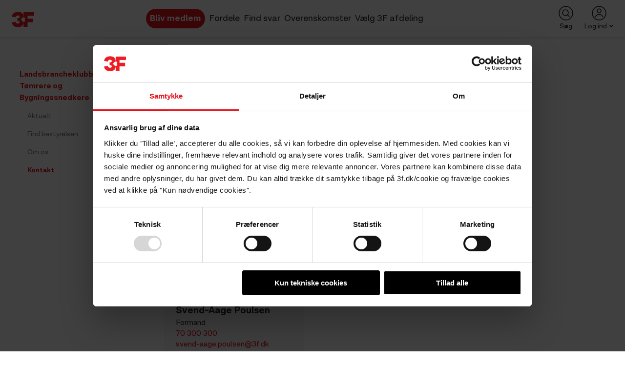

--- FILE ---
content_type: text/html; charset=utf-8
request_url: https://www.3f.dk/kontakt/lands-og-landsbrancheklubber/byggegruppen/landsbrancheklubben-for-toemrere-og-bygningssnedkere/kontakt
body_size: 25484
content:



<!DOCTYPE html>
<html lang="da">
<head>
    <meta charset="utf-8" />
    <meta http-equiv="X-UA-Compatible" content="IE=edge" />
    <meta http-equiv="Content-type" content="text/html; charset=utf-8" />
    <meta name="viewport" content="width=device-width, initial-scale=1, maximum-scale=5" />
    <!-- DNS Prefetch for ældre browsere -->
    <link rel="dns-prefetch" href="https://challenges.cloudflare.com">
    <!-- Preconnect for moderne browsere -->
    <link rel="preconnect" href="https://challenges.cloudflare.com" crossorigin>
    <!-- 3F Design optimization bonus -->
    <link rel="preconnect" href="https://3f-design.dk">
    <link rel="dns-prefetch" href="https://3f-design.dk">
    
<script>//cookiebot</script>
    
    
<script>     (function (w, d, s, l, i) {         w[l] = w[l] || []; w[l].push({             'gtm.start':                 new Date().getTime(), event: 'gtm.js'         }); var f = d.getElementsByTagName(s)[0],             j = d.createElement(s), dl = l != 'dataLayer' ? '&l=' + l : ''; j.async = true; j.src =                 'https://gxe.3f.dk/gtm.js?id=' + i + dl; f.parentNode.insertBefore(j, f);     })(window, document, 'script', 'dataLayer', 'GTM-NDKV22F');  </script>
    <script>
    window.dataLayer = window.dataLayer || [];
    window.dataLayer.push({
        'Logget_ind': 'false',
        'Logintype': 'None',
        
        
        
        
    });
</script>

    <title>Kontakt os | Landsbrancheklubben for t&#248;mrere og bygningssnedkere - 3F</title>
    
<meta property="itemid" content="{001B8B46-DEED-48AD-AF4C-469FA6883640}" />
<meta name="description" content="Find adresse, telefonnummer og e-mail p&#229; Landsbrancheklubben for t&#248;mrere og bygningssnedkere. Se medlemmer af bestyrelsen og find kontaktoplysninger. Klik her." />
    <meta name="robots" content="follow, index" />
    <meta name="author" content="3F – Fagligt F&#230;lles Forbund" />

    <link rel="canonical" href="https://www.3f.dk/kontakt/lands-og-landsbrancheklubber/byggegruppen/landsbrancheklubben-for-toemrere-og-bygningssnedkere/kontakt" />

    <meta property="og:image" content="https://www.3f.dk/-/media/images/artikler/3f_logo_fagligt_faelles_forbund.png" />
    <meta property="og:image:width" content="720" />
    <meta property="og:image:height" content="413" />
<meta property="og:title" content="Kontakt os | Landsbrancheklubben for t&#248;mrere og bygningssnedkere - 3F" />
<meta property="og:description" content="Find adresse, telefonnummer og e-mail p&#229; Landsbrancheklubben for t&#248;mrere og bygningssnedkere. Se medlemmer af bestyrelsen og find kontaktoplysninger. Klik her." />
<meta property="og:url" content="https://www.3f.dk/kontakt/lands-og-landsbrancheklubber/byggegruppen/landsbrancheklubben-for-toemrere-og-bygningssnedkere/kontakt" />
<meta property="og:type" content="article" />
    <meta name="facebook-domain-verification" content="25sipunctdwwui0zc72xjeie730kpr" />

    
    <script type="application/ld+json">{
  "@context": "https://schema.org",
  "@type": "Organization",
  "url": "https://www.3f.dk",
  "sameAs": [
    "https://www.facebook.com/3Fdanmark/",
    "https://twitter.com/fagbladet3f",
    "https://www.instagram.com/3f_fagforening/",
    "https://dk.linkedin.com/company/3f-dk"
  ],
  "logo": "https://3f-design.dk/design@/dist/logo.png"
}</script><script type="application/ld+json">{
  "@context": "https://schema.org",
  "@type": "BreadcrumbList",
  "itemListElement": [
    {
      "@type": "ListItem",
      "position": 1,
      "name": "Kontakt",
      "item": "https://www.3f.dk/kontakt"
    },
    {
      "@type": "ListItem",
      "position": 2,
      "name": "Lands- og landsbrancheklubber",
      "item": "https://www.3f.dk/kontakt/lands-og-landsbrancheklubber"
    },
    {
      "@type": "ListItem",
      "position": 3,
      "name": "Byggegruppen",
      "item": "https://www.3f.dk/kontakt/lands-og-landsbrancheklubber/byggegruppen"
    },
    {
      "@type": "ListItem",
      "position": 4,
      "name": "Landsbrancheklubben for Toemrere og Bygningssnedkere",
      "item": "https://www.3f.dk/kontakt/lands-og-landsbrancheklubber/byggegruppen/landsbrancheklubben-for-toemrere-og-bygningssnedkere"
    },
    {
      "@type": "ListItem",
      "position": 5,
      "name": "Kontakt",
      "item": "https://www.3f.dk/kontakt/lands-og-landsbrancheklubber/byggegruppen/landsbrancheklubben-for-toemrere-og-bygningssnedkere/kontakt"
    }
  ]
}</script><script type="application/ld+json">{
  "@context": "https://schema.org",
  "@type": "WebPage",
  "url": "https://www.3f.dk",
  "potentialAction": [
    {
      "@type": "SearchAction",
      "target": "https://www.3f.dk/api/3f/search?q={query}",
      "query-input": "required name=query"
    }
  ]
}</script>
    <link rel="shortcut icon" type="image/x-icon" href="/favicon.ico" />
    <link rel="stylesheet" href="https://3f-design.dk/design@1.139.8/dist/css/bundle.css" />
    <link rel="preload" href="https://3f-design.dk/design@1.139.8/dist/js/bundle.js" as="script" />

    
</head>
<body>
    <div class="app" v-app v-cloak>
        
        <v-layout>
            


    <template #navigation>
        



    <v-navbar-logo href="/" @click="trackEvent({category: 'Menuer', action: 'Klik i topmenu', label: 'Logo'})"></v-navbar-logo>
        <v-navbar-navigation class="d-none d-md-block">
                        <v-navbar-navigation-item href="/bliv-medlem/optagelse/start"
                                      class='special-navbar-button'
                                      @click="trackEvent({category: 'Menuer', action: 'Klik i topmenu', label: 'Bliv medlem',  });
"
                                      target="" title="Bliv medlem" icon="" item-path="/bliv-medlem"  >
Bliv medlem            </v-navbar-navigation-item>
            <v-navbar-navigation-item href="/fordele"
                                      class=''
                                      @click="trackEvent({category: 'Menuer', action: 'Klik i topmenu', label: 'Fordele',  });
"
                                      target="" title="Fordele" icon="" item-path="/fordele"  >
Fordele            </v-navbar-navigation-item>
            <v-navbar-navigation-item href="/find-svar"
                                      class=''
                                      @click="trackEvent({category: 'Menuer', action: 'Klik i topmenu', label: 'Find svar',  });
"
                                      target="" title="Find svar" icon="" item-path="/find-svar"  >
Find svar            </v-navbar-navigation-item>
            <v-navbar-navigation-item href="/overenskomster"
                                      class=''
                                      @click="trackEvent({category: 'Menuer', action: 'Klik i topmenu', label: 'Overenskomster',  });
"
                                      target="" title="Overenskomster" icon="" item-path="/overenskomster"  >
Overenskomster            </v-navbar-navigation-item>

                        <v-navbar-navigation-item href="#" title="V&#230;lg 3F afdeling" @click="$root.$emit('open-department-search')">
                V&#230;lg 3F afdeling
            </v-navbar-navigation-item>
        <v-search fullscreen
                  fullscreen-trigger="open-department-search"
                  :url="`/api/3f/navigation/SearchDepartment/?q={query}`"
                  placeholder="Søg efter afdeling"
                  label="Name"
                  option-id="Url"
                  :trending="[{&quot;label&quot;:&quot;Afdelinger&quot;,&quot;topics&quot;:[{&quot;Name&quot;:&quot;3F Forbund&quot;,&quot;Url&quot;:&quot;/systemer/afdelingsskifter?afdeling=0&quot;,&quot;Target&quot;:&quot;_self&quot;,&quot;Id&quot;:null,&quot;Number&quot;:0},{&quot;Name&quot;:&quot;3F Als&quot;,&quot;Url&quot;:&quot;/systemer/afdelingsskifter?afdeling=2904&quot;,&quot;Target&quot;:&quot;_self&quot;,&quot;Id&quot;:&quot;228177cc-4173-dc11-bc2e-02bf0a789b50&quot;,&quot;Number&quot;:2904},{&quot;Name&quot;:&quot;3F Bjerringbro-Silkeborg&quot;,&quot;Url&quot;:&quot;/systemer/afdelingsskifter?afdeling=1616&quot;,&quot;Target&quot;:&quot;_self&quot;,&quot;Id&quot;:&quot;39a930e1-4073-dc11-bc2e-02bf0a789b50&quot;,&quot;Number&quot;:1616},{&quot;Name&quot;:&quot;3F Bornholm&quot;,&quot;Url&quot;:&quot;/systemer/afdelingsskifter?afdeling=701&quot;,&quot;Target&quot;:&quot;_self&quot;,&quot;Id&quot;:&quot;168177cc-4173-dc11-bc2e-02bf0a789b50&quot;,&quot;Number&quot;:701},{&quot;Name&quot;:&quot;3F Bygge-, Jord- og Milj&#248;arbejdernes Fagforening&quot;,&quot;Url&quot;:&quot;/systemer/afdelingsskifter?afdeling=103&quot;,&quot;Target&quot;:&quot;_self&quot;,&quot;Id&quot;:&quot;027548ae-4173-dc11-bc2e-02bf0a789b50&quot;,&quot;Number&quot;:103},{&quot;Name&quot;:&quot;3F Bygningsarbejdernes Fagforening&quot;,&quot;Url&quot;:&quot;/systemer/afdelingsskifter?afdeling=901&quot;,&quot;Target&quot;:&quot;_self&quot;,&quot;Id&quot;:&quot;3f5f38a8-4173-dc11-bc2e-02bf0a789b50&quot;,&quot;Number&quot;:901},{&quot;Name&quot;:&quot;3F Djursland&quot;,&quot;Url&quot;:&quot;/systemer/afdelingsskifter?afdeling=1507&quot;,&quot;Target&quot;:&quot;_self&quot;,&quot;Id&quot;:&quot;18924257-4273-dc11-bc2e-02bf0a789b50&quot;,&quot;Number&quot;:1507},{&quot;Name&quot;:&quot;3F Esbjerg&quot;,&quot;Url&quot;:&quot;/systemer/afdelingsskifter?afdeling=1901&quot;,&quot;Target&quot;:&quot;_self&quot;,&quot;Id&quot;:&quot;accf50ed-4073-dc11-bc2e-02bf0a789b50&quot;,&quot;Number&quot;:1901},{&quot;Name&quot;:&quot;3F Esbjerg Transport&quot;,&quot;Url&quot;:&quot;/systemer/afdelingsskifter?afdeling=1906&quot;,&quot;Target&quot;:&quot;_self&quot;,&quot;Id&quot;:&quot;515f38a8-4173-dc11-bc2e-02bf0a789b50&quot;,&quot;Number&quot;:1906},{&quot;Name&quot;:&quot;3F Fredericia&quot;,&quot;Url&quot;:&quot;/systemer/afdelingsskifter?afdeling=2701&quot;,&quot;Target&quot;:&quot;_self&quot;,&quot;Id&quot;:&quot;f8848a17-4173-dc11-bc2e-02bf0a789b50&quot;,&quot;Number&quot;:2701},{&quot;Name&quot;:&quot;3F Frederiksborg&quot;,&quot;Url&quot;:&quot;/systemer/afdelingsskifter?afdeling=301&quot;,&quot;Target&quot;:&quot;_self&quot;,&quot;Id&quot;:&quot;112f3a96-4173-dc11-bc2e-02bf0a789b50&quot;,&quot;Number&quot;:301},{&quot;Name&quot;:&quot;3F Frederikshavn&quot;,&quot;Url&quot;:&quot;/systemer/afdelingsskifter?afdeling=2601&quot;,&quot;Target&quot;:&quot;_self&quot;,&quot;Id&quot;:&quot;135970ff-4073-dc11-bc2e-02bf0a789b50&quot;,&quot;Number&quot;:2601},{&quot;Name&quot;:&quot;3F Frederiksv&#230;rk-Frederikssund&quot;,&quot;Url&quot;:&quot;/systemer/afdelingsskifter?afdeling=333&quot;,&quot;Target&quot;:&quot;_self&quot;,&quot;Id&quot;:&quot;6731820b-4173-dc11-bc2e-02bf0a789b50&quot;,&quot;Number&quot;:333},{&quot;Name&quot;:&quot;3F Guldborgsund&quot;,&quot;Url&quot;:&quot;/systemer/afdelingsskifter?afdeling=801&quot;,&quot;Target&quot;:&quot;_self&quot;,&quot;Id&quot;:&quot;98b13345-4273-dc11-bc2e-02bf0a789b50&quot;,&quot;Number&quot;:801},{&quot;Name&quot;:&quot;3F Hedensted&quot;,&quot;Url&quot;:&quot;/systemer/afdelingsskifter?afdeling=3221&quot;,&quot;Target&quot;:&quot;_self&quot;,&quot;Id&quot;:&quot;2d858a17-4173-dc11-bc2e-02bf0a789b50&quot;,&quot;Number&quot;:3221},{&quot;Name&quot;:&quot;3F Hkkf/3F&quot;,&quot;Url&quot;:&quot;https://www.hkkf.dk&quot;,&quot;Target&quot;:&quot;_blank&quot;,&quot;Id&quot;:&quot;2c92eb65-4173-dc11-bc2e-02bf0a789b50&quot;,&quot;Number&quot;:1614},{&quot;Name&quot;:&quot;3F Holb&#230;k-Odsherred&quot;,&quot;Url&quot;:&quot;/systemer/afdelingsskifter?afdeling=401&quot;,&quot;Target&quot;:&quot;_self&quot;,&quot;Id&quot;:&quot;21a930e1-4073-dc11-bc2e-02bf0a789b50&quot;,&quot;Number&quot;:401},{&quot;Name&quot;:&quot;3F Holstebro-Lemvig&quot;,&quot;Url&quot;:&quot;/systemer/afdelingsskifter?afdeling=3504&quot;,&quot;Target&quot;:&quot;_self&quot;,&quot;Id&quot;:&quot;049e7175-4273-dc11-bc2e-02bf0a789b50&quot;,&quot;Number&quot;:3504},{&quot;Name&quot;:&quot;3F Horsens &amp; Omegn&quot;,&quot;Url&quot;:&quot;/systemer/afdelingsskifter?afdeling=3201&quot;,&quot;Target&quot;:&quot;_self&quot;,&quot;Id&quot;:&quot;4e0d5263-4273-dc11-bc2e-02bf0a789b50&quot;,&quot;Number&quot;:3201},{&quot;Name&quot;:&quot;3F H&#248;je-Taastrup&quot;,&quot;Url&quot;:&quot;/systemer/afdelingsskifter?afdeling=153&quot;,&quot;Target&quot;:&quot;_self&quot;,&quot;Id&quot;:&quot;635f38a8-4173-dc11-bc2e-02bf0a789b50&quot;,&quot;Number&quot;:153},{&quot;Name&quot;:&quot;3F Kalundborg&quot;,&quot;Url&quot;:&quot;/systemer/afdelingsskifter?afdeling=404&quot;,&quot;Target&quot;:&quot;_self&quot;,&quot;Id&quot;:&quot;8a32f502-4273-dc11-bc2e-02bf0a789b50&quot;,&quot;Number&quot;:404},{&quot;Name&quot;:&quot;3F Kastrup&quot;,&quot;Url&quot;:&quot;/systemer/afdelingsskifter?afdeling=147&quot;,&quot;Target&quot;:&quot;_self&quot;,&quot;Id&quot;:&quot;c71b78c6-4173-dc11-bc2e-02bf0a789b50&quot;,&quot;Number&quot;:147},{&quot;Name&quot;:&quot;3F Kolding&quot;,&quot;Url&quot;:&quot;/systemer/afdelingsskifter?afdeling=2801&quot;,&quot;Target&quot;:&quot;_self&quot;,&quot;Id&quot;:&quot;993250f3-4073-dc11-bc2e-02bf0a789b50&quot;,&quot;Number&quot;:2801},{&quot;Name&quot;:&quot;3F Kongedalen&quot;,&quot;Url&quot;:&quot;/systemer/afdelingsskifter?afdeling=2804&quot;,&quot;Target&quot;:&quot;_self&quot;,&quot;Id&quot;:&quot;a9f751f9-4073-dc11-bc2e-02bf0a789b50&quot;,&quot;Number&quot;:2804},{&quot;Name&quot;:&quot;3F Konge&#229;en&quot;,&quot;Url&quot;:&quot;/systemer/afdelingsskifter?afdeling=1911&quot;,&quot;Target&quot;:&quot;_self&quot;,&quot;Id&quot;:&quot;16a930e1-4073-dc11-bc2e-02bf0a789b50&quot;,&quot;Number&quot;:1911},{&quot;Name&quot;:&quot;3F K&#248;benhavn&quot;,&quot;Url&quot;:&quot;/systemer/afdelingsskifter?afdeling=123&quot;,&quot;Target&quot;:&quot;_self&quot;,&quot;Id&quot;:&quot;679ed8ea-4173-dc11-bc2e-02bf0a789b50&quot;,&quot;Number&quot;:123},{&quot;Name&quot;:&quot;3F K&#248;benhavns Chauff&#248;rer &amp; Vestegnen&quot;,&quot;Url&quot;:&quot;/systemer/afdelingsskifter?afdeling=104&quot;,&quot;Target&quot;:&quot;_self&quot;,&quot;Id&quot;:&quot;8a2c4351-4273-dc11-bc2e-02bf0a789b50&quot;,&quot;Number&quot;:104},{&quot;Name&quot;:&quot;3F K&#248;ge Bugt&quot;,&quot;Url&quot;:&quot;/systemer/afdelingsskifter?afdeling=204&quot;,&quot;Target&quot;:&quot;_self&quot;,&quot;Id&quot;:&quot;b87b2c90-4173-dc11-bc2e-02bf0a789b50&quot;,&quot;Number&quot;:204},{&quot;Name&quot;:&quot;3F Lolland&quot;,&quot;Url&quot;:&quot;/systemer/afdelingsskifter?afdeling=2301&quot;,&quot;Target&quot;:&quot;_self&quot;,&quot;Id&quot;:&quot;9c8a9a4d-4173-dc11-bc2e-02bf0a789b50&quot;,&quot;Number&quot;:2301},{&quot;Name&quot;:&quot;3F Mariager Fjord&quot;,&quot;Url&quot;:&quot;/systemer/afdelingsskifter?afdeling=1332&quot;,&quot;Target&quot;:&quot;_self&quot;,&quot;Id&quot;:&quot;216c8005-4173-dc11-bc2e-02bf0a789b50&quot;,&quot;Number&quot;:1332},{&quot;Name&quot;:&quot;3F Midt &amp; &#216;stsj&#230;lland&quot;,&quot;Url&quot;:&quot;/systemer/afdelingsskifter?afdeling=506&quot;,&quot;Target&quot;:&quot;_self&quot;,&quot;Id&quot;:&quot;1a0d5263-4273-dc11-bc2e-02bf0a789b50&quot;,&quot;Number&quot;:506},{&quot;Name&quot;:&quot;3F Midtfjord&quot;,&quot;Url&quot;:&quot;/systemer/afdelingsskifter?afdeling=1310&quot;,&quot;Target&quot;:&quot;_self&quot;,&quot;Id&quot;:&quot;167548ae-4173-dc11-bc2e-02bf0a789b50&quot;,&quot;Number&quot;:1310},{&quot;Name&quot;:&quot;3F Midtjylland&quot;,&quot;Url&quot;:&quot;/systemer/afdelingsskifter?afdeling=3402&quot;,&quot;Target&quot;:&quot;_self&quot;,&quot;Id&quot;:&quot;c6cf50ed-4073-dc11-bc2e-02bf0a789b50&quot;,&quot;Number&quot;:3402},{&quot;Name&quot;:&quot;3F Midtvendsyssel&quot;,&quot;Url&quot;:&quot;/systemer/afdelingsskifter?afdeling=1104&quot;,&quot;Target&quot;:&quot;_self&quot;,&quot;Id&quot;:&quot;7da068ba-4173-dc11-bc2e-02bf0a789b50&quot;,&quot;Number&quot;:1104},{&quot;Name&quot;:&quot;3F M&#248;lle&#229;en&quot;,&quot;Url&quot;:&quot;/systemer/afdelingsskifter?afdeling=150&quot;,&quot;Target&quot;:&quot;_self&quot;,&quot;Id&quot;:&quot;396c8005-4173-dc11-bc2e-02bf0a789b50&quot;,&quot;Number&quot;:150},{&quot;Name&quot;:&quot;3F Nordh&#248;jfyn&quot;,&quot;Url&quot;:&quot;/systemer/afdelingsskifter?afdeling=985&quot;,&quot;Target&quot;:&quot;_self&quot;,&quot;Id&quot;:&quot;350d5263-4273-dc11-bc2e-02bf0a789b50&quot;,&quot;Number&quot;:985},{&quot;Name&quot;:&quot;3F Nordsj&#230;lland &#216;st&quot;,&quot;Url&quot;:&quot;/systemer/afdelingsskifter?afdeling=303&quot;,&quot;Target&quot;:&quot;_self&quot;,&quot;Id&quot;:&quot;3e3a536f-4273-dc11-bc2e-02bf0a789b50&quot;,&quot;Number&quot;:303},{&quot;Name&quot;:&quot;3F Odense Gops&quot;,&quot;Url&quot;:&quot;/systemer/afdelingsskifter?afdeling=904&quot;,&quot;Target&quot;:&quot;_self&quot;,&quot;Id&quot;:&quot;4d4798d2-4173-dc11-bc2e-02bf0a789b50&quot;,&quot;Number&quot;:904},{&quot;Name&quot;:&quot;3F Odense Industri&quot;,&quot;Url&quot;:&quot;/systemer/afdelingsskifter?afdeling=903&quot;,&quot;Target&quot;:&quot;_self&quot;,&quot;Id&quot;:&quot;9a03717b-4273-dc11-bc2e-02bf0a789b50&quot;,&quot;Number&quot;:903},{&quot;Name&quot;:&quot;3F Odense Transport&quot;,&quot;Url&quot;:&quot;/systemer/afdelingsskifter?afdeling=902&quot;,&quot;Target&quot;:&quot;_self&quot;,&quot;Id&quot;:&quot;490dfb71-4173-dc11-bc2e-02bf0a789b50&quot;,&quot;Number&quot;:902},{&quot;Name&quot;:&quot;3F Randers&quot;,&quot;Url&quot;:&quot;/systemer/afdelingsskifter?afdeling=1501&quot;,&quot;Target&quot;:&quot;_self&quot;,&quot;Id&quot;:&quot;ca2c4351-4273-dc11-bc2e-02bf0a789b50&quot;,&quot;Number&quot;:1501},{&quot;Name&quot;:&quot;3F Ringk&#248;bing-Skjern&quot;,&quot;Url&quot;:&quot;/systemer/afdelingsskifter?afdeling=3401&quot;,&quot;Target&quot;:&quot;_self&quot;,&quot;Id&quot;:&quot;dd551527-4273-dc11-bc2e-02bf0a789b50&quot;,&quot;Number&quot;:3401},{&quot;Name&quot;:&quot;3F Roskilde&quot;,&quot;Url&quot;:&quot;/systemer/afdelingsskifter?afdeling=201&quot;,&quot;Target&quot;:&quot;_self&quot;,&quot;Id&quot;:&quot;bc1b78c6-4173-dc11-bc2e-02bf0a789b50&quot;,&quot;Number&quot;:201},{&quot;Name&quot;:&quot;3F Skagerak&quot;,&quot;Url&quot;:&quot;/systemer/afdelingsskifter?afdeling=1101&quot;,&quot;Target&quot;:&quot;_self&quot;,&quot;Id&quot;:&quot;80b13345-4273-dc11-bc2e-02bf0a789b50&quot;,&quot;Number&quot;:1101},{&quot;Name&quot;:&quot;3F Skive-Egnen&quot;,&quot;Url&quot;:&quot;/systemer/afdelingsskifter?afdeling=3301&quot;,&quot;Target&quot;:&quot;_self&quot;,&quot;Id&quot;:&quot;48af8e1d-4173-dc11-bc2e-02bf0a789b50&quot;,&quot;Number&quot;:3301},{&quot;Name&quot;:&quot;3F Slagelse&quot;,&quot;Url&quot;:&quot;/systemer/afdelingsskifter?afdeling=501&quot;,&quot;Target&quot;:&quot;_self&quot;,&quot;Id&quot;:&quot;156c8005-4173-dc11-bc2e-02bf0a789b50&quot;,&quot;Number&quot;:501},{&quot;Name&quot;:&quot;3F Storeb&#230;lt&quot;,&quot;Url&quot;:&quot;/systemer/afdelingsskifter?afdeling=504&quot;,&quot;Target&quot;:&quot;_self&quot;,&quot;Id&quot;:&quot;eb5870ff-4073-dc11-bc2e-02bf0a789b50&quot;,&quot;Number&quot;:504},{&quot;Name&quot;:&quot;3F Stork&#248;benhavn&quot;,&quot;Url&quot;:&quot;/systemer/afdelingsskifter?afdeling=145&quot;,&quot;Target&quot;:&quot;_self&quot;,&quot;Id&quot;:&quot;295da8d8-4173-dc11-bc2e-02bf0a789b50&quot;,&quot;Number&quot;:145},{&quot;Name&quot;:&quot;3F Sydfyn&quot;,&quot;Url&quot;:&quot;/systemer/afdelingsskifter?afdeling=1001&quot;,&quot;Target&quot;:&quot;_self&quot;,&quot;Id&quot;:&quot;1d5da8d8-4173-dc11-bc2e-02bf0a789b50&quot;,&quot;Number&quot;:1001},{&quot;Name&quot;:&quot;3F Sydsj&#230;lland&quot;,&quot;Url&quot;:&quot;/systemer/afdelingsskifter?afdeling=601&quot;,&quot;Target&quot;:&quot;_self&quot;,&quot;Id&quot;:&quot;97148e23-4173-dc11-bc2e-02bf0a789b50&quot;,&quot;Number&quot;:601},{&quot;Name&quot;:&quot;3F S&#248;h&#248;jlandet&quot;,&quot;Url&quot;:&quot;/systemer/afdelingsskifter?afdeling=1615&quot;,&quot;Target&quot;:&quot;_self&quot;,&quot;Id&quot;:&quot;062f3a96-4173-dc11-bc2e-02bf0a789b50&quot;,&quot;Number&quot;:1615},{&quot;Name&quot;:&quot;3F S&#248;m&#230;ndene&quot;,&quot;Url&quot;:&quot;/systemer/afdelingsskifter?afdeling=193&quot;,&quot;Target&quot;:&quot;_self&quot;,&quot;Id&quot;:&quot;6472090f-4273-dc11-bc2e-02bf0a789b50&quot;,&quot;Number&quot;:193},{&quot;Name&quot;:&quot;3F Thy-Mors&quot;,&quot;Url&quot;:&quot;/systemer/afdelingsskifter?afdeling=1201&quot;,&quot;Target&quot;:&quot;_self&quot;,&quot;Id&quot;:&quot;65b13345-4273-dc11-bc2e-02bf0a789b50&quot;,&quot;Number&quot;:1201},{&quot;Name&quot;:&quot;3F Varde-Billund&quot;,&quot;Url&quot;:&quot;/systemer/afdelingsskifter?afdeling=1913&quot;,&quot;Target&quot;:&quot;_self&quot;,&quot;Id&quot;:&quot;546c8005-4173-dc11-bc2e-02bf0a789b50&quot;,&quot;Number&quot;:1913},{&quot;Name&quot;:&quot;3F Vejle&quot;,&quot;Url&quot;:&quot;/systemer/afdelingsskifter?afdeling=1802&quot;,&quot;Target&quot;:&quot;_self&quot;,&quot;Id&quot;:&quot;4d2ecd5f-4173-dc11-bc2e-02bf0a789b50&quot;,&quot;Number&quot;:1802},{&quot;Name&quot;:&quot;3F Vestfyn&quot;,&quot;Url&quot;:&quot;/systemer/afdelingsskifter?afdeling=923&quot;,&quot;Target&quot;:&quot;_self&quot;,&quot;Id&quot;:&quot;51bc40e7-4073-dc11-bc2e-02bf0a789b50&quot;,&quot;Number&quot;:923},{&quot;Name&quot;:&quot;3F Viborg&quot;,&quot;Url&quot;:&quot;/systemer/afdelingsskifter?afdeling=1401&quot;,&quot;Target&quot;:&quot;_self&quot;,&quot;Id&quot;:&quot;945a9c3b-4173-dc11-bc2e-02bf0a789b50&quot;,&quot;Number&quot;:1401},{&quot;Name&quot;:&quot;3F Vojens&quot;,&quot;Url&quot;:&quot;/systemer/afdelingsskifter?afdeling=2074&quot;,&quot;Target&quot;:&quot;_self&quot;,&quot;Id&quot;:&quot;c3187bc0-4173-dc11-bc2e-02bf0a789b50&quot;,&quot;Number&quot;:2074},{&quot;Name&quot;:&quot;3F &#216;stfyn&quot;,&quot;Url&quot;:&quot;/systemer/afdelingsskifter?afdeling=1010&quot;,&quot;Target&quot;:&quot;_self&quot;,&quot;Id&quot;:&quot;dca7525d-4273-dc11-bc2e-02bf0a789b50&quot;,&quot;Number&quot;:1010},{&quot;Name&quot;:&quot;3F Aabenraa&quot;,&quot;Url&quot;:&quot;/systemer/afdelingsskifter?afdeling=2004&quot;,&quot;Target&quot;:&quot;_self&quot;,&quot;Id&quot;:&quot;9aa068ba-4173-dc11-bc2e-02bf0a789b50&quot;,&quot;Number&quot;:2004},{&quot;Name&quot;:&quot;3F Aalborg&quot;,&quot;Url&quot;:&quot;/systemer/afdelingsskifter?afdeling=1301&quot;,&quot;Target&quot;:&quot;_self&quot;,&quot;Id&quot;:&quot;f1337f11-4173-dc11-bc2e-02bf0a789b50&quot;,&quot;Number&quot;:1301},{&quot;Name&quot;:&quot;3F Aarhus&quot;,&quot;Url&quot;:&quot;/systemer/afdelingsskifter?afdeling=1601&quot;,&quot;Target&quot;:&quot;_self&quot;,&quot;Id&quot;:&quot;323b69b4-4173-dc11-bc2e-02bf0a789b50&quot;,&quot;Number&quot;:1601}]}]"
                  @search-result="log('search-result: ' + $event.target.query)"
                  @search-no-result="log('search-no-result: ' + $event.target.query)"
                  @select="trackEvent({category: &#39;Afdelingsskifter&#39;, action: &#39;V&#230;lg afdeling&#39;, label: $event.target.value.Name, value: &#39;&#39;});redirect($event.target.value.Url)">
            <template #custom-no-results>
                Vi fandt desværre ingen resultater.
                <a href="#">Kontakt os</a> eller prøv igen.
            </template>
        </v-search>

        </v-navbar-navigation>
        <v-navbar-menu>
                <v-navbar-menu-item class="d-none d-md-block" icon="search" title="S&#248;g" @click="$root.$emit('open-fullscreen-search');trackEvent({category: 'Menuer', action: 'Klik i topmenu', label: 'Søgeikon',  });
">
        S&#248;g
    </v-navbar-menu-item>
    <v-navbar-search class="d-md-none" title="S&#248;g" @click="$root.$emit('open-fullscreen-search');trackEvent({category: 'Menuer', action: 'Klik i topmenu', label: 'Søgeikon',  });
">
    </v-navbar-search>
    <v-data v-slot="state" :data="{ value: null, query: null }" tag="li">
        <v-search navigation
                  fullscreen
                  fullscreen-trigger="open-fullscreen-search"
                  url="/api/3f/search?q={query}"
                  :value="state.value"
                  placeholder="S&#248;g f.eks. p&#229; barsel eller l&#248;n"
                  label="name"
                  option-id="url"
                  @select="trackEvent({category: 'Menuer', action: 'Klik i topmenu', label: 'Søgeikon',  });
 state.value = $event.target.value;redirect($event.target.value.url) "
                  @search-result="trackEvent({category: 'Søgefunktion', action: 'Søgeord med resultat', label: $event.target.query,  });
 state.query = $event.target.query "
                  @search-no-result="trackEvent({category: 'Søgefunktion', action: 'Søgeord uden resultat', label: $event.target.query,  });
"
                  :trending="[{&quot;label&quot;:&quot;Popul&#230;re emner&quot;,&quot;topics&quot;:[{&quot;name&quot;:&quot;Ferie&quot;,&quot;url&quot;:&quot;/find-svar/ferie&quot;,&quot;locked&quot;:false},{&quot;name&quot;:&quot;Efterl&#248;n&quot;,&quot;url&quot;:&quot;/find-svar/efterloen&quot;,&quot;locked&quot;:false},{&quot;name&quot;:&quot;Joblog&quot;,&quot;url&quot;:&quot;/find-svar/jobsoegning/joblog&quot;,&quot;locked&quot;:false},{&quot;name&quot;:&quot;Dagpenge&quot;,&quot;url&quot;:&quot;/find-svar/dagpenge&quot;,&quot;locked&quot;:false},{&quot;name&quot;:&quot;Forsikringer&quot;,&quot;url&quot;:&quot;/fordele/forsikringer&quot;,&quot;locked&quot;:false},{&quot;name&quot;:&quot;L&#248;n&quot;,&quot;url&quot;:&quot;/find-svar/loen&quot;,&quot;locked&quot;:false},{&quot;name&quot;:&quot;Mit3F og Digital Post&quot;,&quot;url&quot;:&quot;/allerede-medlem/om-mit3f-og-digital-post&quot;,&quot;locked&quot;:false}]}]">
        </v-search>
    </v-data>

            
    <v-navbar-menu-item class="d-none d-md-block" href="#" icon="user">
Log ind
    <template v-slot:items>
            <v-navbar-menu-item href="/kontakt/lands-og-landsbrancheklubber/byggegruppen/landsbrancheklubben-for-toemrere-og-bygningssnedkere/kontakt?login=true" target="" title="Log ind" item-path="/mit3f/log-ind?SC_LOCKED_30=1&amp;SC_LOCKED_30=1"  @click="trackEvent({category: 'Log ind', action: window.location.href, label: '/kontakt/lands-og-landsbrancheklubber/byggegruppen/landsbrancheklubben-for-toemrere-og-bygningssnedkere/kontakt?login=true',  });
" >
Log ind            </v-navbar-menu-item>
            <v-navbar-menu-item href="/mit3f/om-mit3f" target="" title="Om Mit3F" item-path="/mit3f/om-mit-3f_001?SC_LOCKED_30=1&amp;SC_LOCKED_30=1"  @click="" >
Om Mit3F            </v-navbar-menu-item>
            <v-navbar-menu-item href="/mit3f?SC_LOCKED_30=1&amp;SC_LOCKED_30=1" target="" title="Mit3F forside" item-path="/mit3f/mit3f-forside?SC_LOCKED_30=1&amp;SC_LOCKED_30=1" rel=nofollow @click="trackEvent({category: 'Log ind', action: window.location.href, label: '/mit3f?SC_LOCKED_30=1&amp;SC_LOCKED_30=1',  });
" >
Mit3F forside            </v-navbar-menu-item>
            <v-navbar-menu-item href="/mit3f/min-profil?SC_LOCKED_30=1&amp;SC_LOCKED_30=1" target="" title="Min profil" item-path="/mit3f/min-profil?SC_LOCKED_30=1&amp;SC_LOCKED_30=1" rel=nofollow @click="trackEvent({category: 'Log ind', action: window.location.href, label: '/mit3f/min-profil?SC_LOCKED_30=1&amp;SC_LOCKED_30=1',  });
" >
Min profil            </v-navbar-menu-item>
            <v-navbar-menu-item href="/mit3f/min-post?SC_LOCKED_30=1&amp;SC_LOCKED_30=1" target="" title="Min post" item-path="/mit3f/min-post?SC_LOCKED_30=1&amp;SC_LOCKED_30=1" rel=nofollow @click="trackEvent({category: 'Log ind', action: window.location.href, label: '/mit3f/min-post?SC_LOCKED_30=1&amp;SC_LOCKED_30=1',  });
" >
Min post            </v-navbar-menu-item>
            <v-navbar-menu-item href="/mit3f/min-fagforening?SC_LOCKED_30=1&amp;SC_LOCKED_30=1" target="" title="Min fagforening" item-path="/mit3f/min-fagforening?SC_LOCKED_30=1&amp;SC_LOCKED_30=1" rel=nofollow @click="trackEvent({category: 'Log ind', action: window.location.href, label: '/mit3f/min-fagforening?SC_LOCKED_30=1&amp;SC_LOCKED_30=1',  });
" >
Min fagforening            </v-navbar-menu-item>
            <v-navbar-menu-item href="/mit3f/min-a-kasse?SC_LOCKED_30=1&amp;SC_LOCKED_30=1" target="" title="Min a-kasse" item-path="/mit3f/min-a-kasse?SC_LOCKED_30=1&amp;SC_LOCKED_30=1" rel=nofollow @click="trackEvent({category: 'Log ind', action: window.location.href, label: '/mit3f/min-a-kasse?SC_LOCKED_30=1&amp;SC_LOCKED_30=1',  });
" >
Min a-kasse            </v-navbar-menu-item>
            <v-navbar-menu-item href="/mit3f/min-jobsoegning?SC_LOCKED_30=1&amp;SC_LOCKED_30=1" target="" title="Min jobs&#248;gning" item-path="/mit3f/min-jobsoegning?SC_LOCKED_30=1&amp;SC_LOCKED_30=1" rel=nofollow @click="trackEvent({category: 'Log ind', action: window.location.href, label: '/mit3f/min-jobsoegning?SC_LOCKED_30=1&amp;SC_LOCKED_30=1',  });
" >
Min jobs&#248;gning            </v-navbar-menu-item>
            <v-navbar-menu-item href="/mit3f/mit-tillidshverv?SC_LOCKED_30=1&amp;SC_LOCKED_30=1" target="" title="Mit tillidshverv" item-path="/mit3f/mit-tillidshverv?SC_LOCKED_30=1&amp;SC_LOCKED_30=1" rel=nofollow @click="trackEvent({category: 'Log ind', action: window.location.href, label: '/mit3f/mit-tillidshverv?SC_LOCKED_30=1&amp;SC_LOCKED_30=1',  });
" >
Mit tillidshverv            </v-navbar-menu-item>
    </template>
    </v-navbar-menu-item>
    <v-navbar-menu-item class="d-md-none" href="#" @click.stop.prevent="$root.$emit('show-profile-sidebar')" title="Log ind" rel=nofollow icon="user">
        
Log ind    </v-navbar-menu-item>

            <v-navbar-menu-item class="d-md-none" icon="menu">Menu</v-navbar-menu-item>
        </v-navbar-menu>




    </template>





    <v-fetch v-slot="siteStateauthenticationToken" url="/api/3f/contact/GetToken">
        
        
        <v-zig-zag v-slot="zigzag">
            <v-content full-width>
                <v-qrcode></v-qrcode>
                
                
            <v-stack size="large" class="speak-text">

                
                


                    <v-stack size="small">
                        <div class="d-flex justify-content-between d-print-none">
        <v-button href="/kontakt/lands-og-landsbrancheklubber/byggegruppen/landsbrancheklubben-for-toemrere-og-bygningssnedkere" link icon="back" class="font-weight-normal">
            Landsbrancheklubben for T&#248;mrere og Bygningssnedkere
        </v-button>
    
</div><v-stack size="medium">
    <v-stack size="xsmall">

    <v-text heading size="large">

Kontakt    </v-text>
        

    </v-stack>
    
</v-stack>



                    </v-stack>
                <v-stack size="large">
        
    <div class="row">
        <div class="col-12">
            <v-stack size="medium">
                
<v-stack size="small">
    <v-text size="large">
        Kampmannsgade 4<br>
        1604 K&#248;benhavn V.<br>

            <v-text size="medium" class="text-primary">
                <a target="_blank" class="text-decoration-none text-reset" href="https://www.google.com/maps/?q=Kampmannsgade 4, 1604 K&#248;benhavn V.">Vis p&#229; kort</a><br>
            </v-text>

    </v-text>
</v-stack>
<v-card-group cols="1" cols-lg="3">
    <v-card img-src="https://www.3f.dk/cdn-cgi/image/width=1000,height=1000,format=auto/-/media/landsbrancheklubber/byggegruppen/billeder/toemrere-og-bygningssnedkere/find-medarbejder/svend-aage-poulsen.jpg?mh=1000&amp;mw=1000&amp;hash=E974829E71058AA613371C7451E23D6C">
        <v-text heading size="xsmall">Svend-Aage Poulsen</v-text>
        <v-text size="medium">Formand</v-text>
        <v-text size="medium" class="text-primary">
            <a class="text-decoration-none text-reset" href="tel:70 300 300">70 300 300</a>
        </v-text>
        <v-text size="medium">
            <span class="text-primary"><a href="mailto:svend-aage.poulsen@3f.dk" class="text-decoration-none text-reset">svend-aage.poulsen@3f.dk</a></span>
        </v-text>
    </v-card>
</v-card-group>
            </v-stack>
        </div>
    </div>

</v-stack>
            </v-stack>
                
                

<template v-slot:sidebar>    <v-sidebar general-title="Menu" profile-title='Mit3F' :hide-sidebar="false"
               @open="trackEvent({category: 'Menuer', action: 'Klik i topmenu', label: 'Burgermenu'})"
               @close="trackEvent({category: 'Menuer', action: 'Klik i topmenu', label: 'Burgermenu luk'})">
        <template #mobile-navigation="{ showProfileMenu }">
            <v-navbar-menu-item class="d-block d-md-none"
                                icon="search"
                                href="#"
                                @click.stop.prevent="$root.$emit('open-fullscreen-search')">
                S&#248;g
            </v-navbar-menu-item>
            <v-navbar-menu-item v-if="!showProfileMenu"
                                class="d-block d-md-none"
                                icon="user"
                                href="#"
                                @click.stop.prevent="$root.$emit('show-profile-sidebar')">
Log ind            </v-navbar-menu-item>
            <v-navbar-menu-item v-else
                                class="d-block d-md-none"
                                icon="close"
                                href="#"
                                @click.stop.prevent="$root.$emit('show-profile-sidebar')">
                Luk
            </v-navbar-menu-item>
        </template>


        <template #sidebar>

            
        <v-sidebar-item href="/kontakt/lands-og-landsbrancheklubber/byggegruppen/landsbrancheklubben-for-toemrere-og-bygningssnedkere" @click="trackEvent({category: &#39;Menuer&#39;, action: &#39;Klik i venstremenu&#39;, label: &#39;Landsbrancheklubben for T&#248;mrere og Bygningssnedkere&#39;, value: &#39;&#39;})" target="" title="Landsbrancheklubben for T&#248;mrere og Bygningssnedkere" item-path="/kontakt/lands-og-landsbrancheklubber/byggegruppen/landsbrancheklubben-for-toemrere-og-bygningssnedkere"  show-desktop active>
            
Landsbrancheklubben for T&#248;mrere og Bygningssnedkere
                <template v-slot:items>
                            <v-sidebar-item href="/kontakt/lands-og-landsbrancheklubber/byggegruppen/landsbrancheklubben-for-toemrere-og-bygningssnedkere/aktuelt" @click="trackEvent({category: &#39;Menuer&#39;, action: &#39;Klik i venstremenu&#39;, label: &#39;Aktuelt&#39;, value: &#39;&#39;})" target="" title="Aktuelt" item-path="/kontakt/lands-og-landsbrancheklubber/byggegruppen/landsbrancheklubben-for-toemrere-og-bygningssnedkere/aktuelt"   >
            
Aktuelt
                <template v-slot:items>
                            <v-sidebar-item href="/kontakt/lands-og-landsbrancheklubber/byggegruppen/landsbrancheklubben-for-toemrere-og-bygningssnedkere/aktuelt/nyheder" @click="trackEvent({category: &#39;Menuer&#39;, action: &#39;Klik i venstremenu&#39;, label: &#39;Nyheder&#39;, value: &#39;&#39;})" target="" title="Nyheder" item-path="/kontakt/lands-og-landsbrancheklubber/byggegruppen/landsbrancheklubben-for-toemrere-og-bygningssnedkere/aktuelt/nyheder"   >
            
Nyheder
        </v-sidebar-item>
        <v-sidebar-item href="/kontakt/lands-og-landsbrancheklubber/byggegruppen/landsbrancheklubben-for-toemrere-og-bygningssnedkere/aktuelt/aktiviteter" @click="trackEvent({category: &#39;Menuer&#39;, action: &#39;Klik i venstremenu&#39;, label: &#39;Aktiviteter&#39;, value: &#39;&#39;})" target="" title="Aktiviteter" item-path="/kontakt/lands-og-landsbrancheklubber/byggegruppen/landsbrancheklubben-for-toemrere-og-bygningssnedkere/aktuelt/aktiviteter"   >
            
Aktiviteter
        </v-sidebar-item>
        <v-sidebar-item href="/kontakt/lands-og-landsbrancheklubber/byggegruppen/landsbrancheklubben-for-toemrere-og-bygningssnedkere/aktuelt/medlemsblade" @click="trackEvent({category: &#39;Menuer&#39;, action: &#39;Klik i venstremenu&#39;, label: &#39;Medlemsblade&#39;, value: &#39;&#39;})" target="" title="Medlemsblade" item-path="/kontakt/lands-og-landsbrancheklubber/byggegruppen/landsbrancheklubben-for-toemrere-og-bygningssnedkere/aktuelt/medlemsblade"   >
            
Medlemsblade
        </v-sidebar-item>

                </template>
        </v-sidebar-item>
        <v-sidebar-item href="/kontakt/lands-og-landsbrancheklubber/byggegruppen/landsbrancheklubben-for-toemrere-og-bygningssnedkere/find-medarbejder" @click="trackEvent({category: &#39;Menuer&#39;, action: &#39;Klik i venstremenu&#39;, label: &#39;Find bestyrelsen&#39;, value: &#39;&#39;})" target="" title="Find bestyrelsen" item-path="/kontakt/lands-og-landsbrancheklubber/byggegruppen/landsbrancheklubben-for-toemrere-og-bygningssnedkere/find-medarbejder"   >
            
Find bestyrelsen
        </v-sidebar-item>
        <v-sidebar-item href="/kontakt/lands-og-landsbrancheklubber/byggegruppen/landsbrancheklubben-for-toemrere-og-bygningssnedkere/om-os" @click="trackEvent({category: &#39;Menuer&#39;, action: &#39;Klik i venstremenu&#39;, label: &#39;Om os&#39;, value: &#39;&#39;})" target="" title="Om os" item-path="/kontakt/lands-og-landsbrancheklubber/byggegruppen/landsbrancheklubben-for-toemrere-og-bygningssnedkere/om-os"   >
            
Om os
        </v-sidebar-item>
        <v-sidebar-item href="/kontakt/lands-og-landsbrancheklubber/byggegruppen/landsbrancheklubben-for-toemrere-og-bygningssnedkere/kontakt" @click="trackEvent({category: &#39;Menuer&#39;, action: &#39;Klik i venstremenu&#39;, label: &#39;Kontakt&#39;, value: &#39;&#39;})" target="" title="Kontakt" item-path="/kontakt/lands-og-landsbrancheklubber/byggegruppen/landsbrancheklubben-for-toemrere-og-bygningssnedkere/kontakt"   active>
            
Kontakt
        </v-sidebar-item>

                </template>
        </v-sidebar-item>




                    <v-sidebar-item href="#" title="V&#230;lg afdeling" @click="$root.$emit('open-department-search')">
            V&#230;lg afdeling
        </v-sidebar-item>

            
        <v-sidebar-item href="/mit3f" @click="trackEvent({category: &#39;Menuer&#39;, action: &#39;Klik i venstremenu&#39;, label: &#39;Log ind&#39;, value: &#39;&#39;})" target="" title="Log ind" item-path="/mit3f?SC_LOCKED_30=1&amp;SC_LOCKED_30=1" rel=nofollow  >
            
Log ind
                <template v-slot:items>
                            <v-sidebar-item href="/mit3f/om-mit3f" @click="trackEvent({category: &#39;Menuer&#39;, action: &#39;Klik i venstremenu&#39;, label: &#39;Om Mit3F&#39;, value: &#39;&#39;})" target="" title="Om Mit3F" item-path="/mit3f/om-mit-3f_001?SC_LOCKED_30=1&amp;SC_LOCKED_30=1" rel=nofollow  >
            
Om Mit3F
        </v-sidebar-item>
        <v-sidebar-item href="/mit3f?SC_LOCKED_30=1&amp;SC_LOCKED_30=1" @click="trackEvent({category: &#39;Menuer&#39;, action: &#39;Klik i venstremenu&#39;, label: &#39;Mit3F forside&#39;, value: &#39;&#39;})" target="" title="Mit3F forside" item-path="/mit3f/mit3f-forside?SC_LOCKED_30=1&amp;SC_LOCKED_30=1" rel=nofollow  >
            
Mit3F forside
        </v-sidebar-item>
        <v-sidebar-item href="/mit3f/min-profil?SC_LOCKED_30=1&amp;SC_LOCKED_30=1" @click="trackEvent({category: &#39;Menuer&#39;, action: &#39;Klik i venstremenu&#39;, label: &#39;Min profil&#39;, value: &#39;&#39;})" target="" title="Min profil" item-path="/mit3f/min-profil?SC_LOCKED_30=1&amp;SC_LOCKED_30=1" rel=nofollow  >
            
Min profil
                <template v-slot:items>
                            <v-sidebar-item href="/mit3f/min-profil/kontaktinformationer?SC_LOCKED_30=1&amp;SC_LOCKED_30=1" @click="trackEvent({category: &#39;Menuer&#39;, action: &#39;Klik i venstremenu&#39;, label: &#39;Kontaktinformationer&#39;, value: &#39;&#39;})" target="" title="Kontaktinformationer" item-path="/mit3f/min-profil/kontaktinformationer?SC_LOCKED_30=1&amp;SC_LOCKED_30=1" rel=nofollow  >
            
Kontaktinformationer
        </v-sidebar-item>
        <v-sidebar-item href="/mit3f/min-profil/arbejdsplads?SC_LOCKED_30=1&amp;SC_LOCKED_30=1" @click="trackEvent({category: &#39;Menuer&#39;, action: &#39;Klik i venstremenu&#39;, label: &#39;Arbejdsplads&#39;, value: &#39;&#39;})" target="" title="Arbejdsplads" item-path="/mit3f/min-profil/arbejdsplads?SC_LOCKED_30=1&amp;SC_LOCKED_30=1" rel=nofollow  >
            
Arbejdsplads
        </v-sidebar-item>
        <v-sidebar-item href="/mit3f/min-profil/notifikationer?SC_LOCKED_30=1&amp;SC_LOCKED_30=1" @click="trackEvent({category: &#39;Menuer&#39;, action: &#39;Klik i venstremenu&#39;, label: &#39;Notifikationer&#39;, value: &#39;&#39;})" target="" title="Notifikationer" item-path="/mit3f/min-profil/notifikationer?SC_LOCKED_30=1&amp;SC_LOCKED_30=1" rel=nofollow  >
            
Notifikationer
        </v-sidebar-item>
        <v-sidebar-item href="/mit3f/min-profil/nyhedsbreve?SC_LOCKED_30=1&amp;SC_LOCKED_30=1" @click="trackEvent({category: &#39;Menuer&#39;, action: &#39;Klik i venstremenu&#39;, label: &#39;Nyhedsbreve&#39;, value: &#39;&#39;})" target="" title="Nyhedsbreve" item-path="/mit3f/min-profil/nyhedsbreve?SC_LOCKED_30=1&amp;SC_LOCKED_30=1" rel=nofollow  >
            
Nyhedsbreve
        </v-sidebar-item>
        <v-sidebar-item href="/mit3f/min-profil/betalingsmetode?SC_LOCKED_30=1&amp;SC_LOCKED_30=1" @click="trackEvent({category: &#39;Menuer&#39;, action: &#39;Klik i venstremenu&#39;, label: &#39;Betalingsmetode&#39;, value: &#39;&#39;})" target="" title="Betalingsmetode" item-path="/mit3f/min-profil/betalingsmetode?SC_LOCKED_30=1&amp;SC_LOCKED_30=1" rel=nofollow  >
            
Betalingsmetode
        </v-sidebar-item>
        <v-sidebar-item href="/mit3f/min-profil/forsikringer?SC_LOCKED_30=1&amp;SC_LOCKED_30=1" @click="trackEvent({category: &#39;Menuer&#39;, action: &#39;Klik i venstremenu&#39;, label: &#39;Forsikringer&#39;, value: &#39;&#39;})" target="" title="Forsikringer" item-path="/mit3f/min-profil/forsikringer?SC_LOCKED_30=1&amp;SC_LOCKED_30=1" rel=nofollow  >
            
Forsikringer
        </v-sidebar-item>

                </template>
        </v-sidebar-item>
        <v-sidebar-item href="/mit3f/min-post?SC_LOCKED_30=1&amp;SC_LOCKED_30=1" @click="trackEvent({category: &#39;Menuer&#39;, action: &#39;Klik i venstremenu&#39;, label: &#39;Min post&#39;, value: &#39;&#39;})" target="" title="Min post" item-path="/mit3f/min-post?SC_LOCKED_30=1&amp;SC_LOCKED_30=1" rel=nofollow  >
            
Min post
        </v-sidebar-item>
        <v-sidebar-item href="/mit3f/min-fagforening?SC_LOCKED_30=1&amp;SC_LOCKED_30=1" @click="trackEvent({category: &#39;Menuer&#39;, action: &#39;Klik i venstremenu&#39;, label: &#39;Min fagforening&#39;, value: &#39;&#39;})" target="" title="Min fagforening" item-path="/mit3f/min-fagforening?SC_LOCKED_30=1&amp;SC_LOCKED_30=1" rel=nofollow  >
            
Min fagforening
                <template v-slot:items>
                            <v-sidebar-item href="/mit3f/min-fagforening/beregn-fratraedelse?SC_LOCKED_30=1&amp;SC_LOCKED_30=1" @click="trackEvent({category: &#39;Menuer&#39;, action: &#39;Klik i venstremenu&#39;, label: &#39;Beregn fratr&#230;delse&#39;, value: &#39;&#39;})" target="" title="Beregn fratr&#230;delse" item-path="/mit3f/min-fagforening/beregn-fratraedelse?SC_LOCKED_30=1&amp;SC_LOCKED_30=1" rel=nofollow  >
            
Beregn fratr&#230;delse
        </v-sidebar-item>
        <v-sidebar-item href="/mit3f/min-fagforening/svendegaver?SC_LOCKED_30=1&amp;SC_LOCKED_30=1" @click="trackEvent({category: &#39;Menuer&#39;, action: &#39;Klik i venstremenu&#39;, label: &#39;Gratis svendegave&#39;, value: &#39;&#39;})" target="" title="Gratis svendegave" item-path="/mit3f/min-fagforening/svendegaver?SC_LOCKED_30=1&amp;SC_LOCKED_30=1" rel=nofollow  >
            
Gratis svendegave
        </v-sidebar-item>
        <v-sidebar-item href="/mit3f/min-fagforening/karens?SC_LOCKED_30=1&amp;SC_LOCKED_30=1" @click="trackEvent({category: &#39;Menuer&#39;, action: &#39;Klik i venstremenu&#39;, label: &#39;Karensydelse&#39;, value: &#39;&#39;})" target="" title="Karensydelse" item-path="/mit3f/min-fagforening/karens?SC_LOCKED_30=1&amp;SC_LOCKED_30=1" rel=nofollow  >
            
Karensydelse
        </v-sidebar-item>
        <v-sidebar-item href="/mit3f/min-fagforening/konflikt?SC_LOCKED_30=1&amp;SC_LOCKED_30=1" @click="trackEvent({category: &#39;Menuer&#39;, action: &#39;Klik i venstremenu&#39;, label: &#39;Konfliktgodtg&#248;relse&#39;, value: &#39;&#39;})" target="" title="Konfliktgodtg&#248;relse" item-path="/mit3f/min-fagforening/konflikt?SC_LOCKED_30=1&amp;SC_LOCKED_30=1" rel=nofollow  >
            
Konfliktgodtg&#248;relse
        </v-sidebar-item>
        <v-sidebar-item href="/mit3f/min-fagforening/3f-superliga?SC_LOCKED_30=1&amp;SC_LOCKED_30=1" @click="trackEvent({category: &#39;Menuer&#39;, action: &#39;Klik i venstremenu&#39;, label: &#39;3F Superliga&#39;, value: &#39;&#39;})" target="" title="3F Superliga" item-path="/mit3f/min-fagforening/3f-superliga?SC_LOCKED_30=1&amp;SC_LOCKED_30=1" rel=nofollow  >
            
3F Superliga
        </v-sidebar-item>
        <v-sidebar-item href="/mit3f/min-fagforening/3fs-feriefonde-og-feriehuse?SC_LOCKED_30=1&amp;SC_LOCKED_30=1" @click="trackEvent({category: &#39;Menuer&#39;, action: &#39;Klik i venstremenu&#39;, label: &#39;Feriehuse&#39;, value: &#39;&#39;})" target="" title="Feriehuse" item-path="/mit3f/min-fagforening/3fs-feriefonde-og-feriehuse?SC_LOCKED_30=1&amp;SC_LOCKED_30=1" rel=nofollow  >
            
Feriehuse
        </v-sidebar-item>
        <v-sidebar-item href="/mit3f/min-fagforening/bestil-et-loentjek?SC_LOCKED_30=1&amp;SC_LOCKED_30=1" @click="trackEvent({category: &#39;Menuer&#39;, action: &#39;Klik i venstremenu&#39;, label: &#39;Bestil et l&#248;ntjek&#39;, value: &#39;&#39;})" target="" title="Bestil et l&#248;ntjek" item-path="/mit3f/min-fagforening/bestil-et-loentjek?SC_LOCKED_30=1&amp;SC_LOCKED_30=1" rel=nofollow  >
            
Bestil et l&#248;ntjek
        </v-sidebar-item>
        <v-sidebar-item href="/mit3f/min-fagforening/juridisk-onlineraadgivning?SC_LOCKED_30=1&amp;SC_LOCKED_30=1" @click="trackEvent({category: &#39;Menuer&#39;, action: &#39;Klik i venstremenu&#39;, label: &#39;Juridisk onliner&#229;dgivning&#39;, value: &#39;&#39;})" target="" title="Juridisk onliner&#229;dgivning" item-path="/mit3f/min-fagforening/juridisk-onlineraadgivning?SC_LOCKED_30=1&amp;SC_LOCKED_30=1" rel=nofollow  >
            
Juridisk onliner&#229;dgivning
        </v-sidebar-item>
        <v-sidebar-item href="/mit3f/min-fagforening/klag-til-3f?SC_LOCKED_30=1&amp;SC_LOCKED_30=1" @click="trackEvent({category: &#39;Menuer&#39;, action: &#39;Klik i venstremenu&#39;, label: &#39;Klag til 3F&#39;, value: &#39;&#39;})" target="" title="Klag til 3F" item-path="/mit3f/min-fagforening/klag-til-3f?SC_LOCKED_30=1&amp;SC_LOCKED_30=1" rel=nofollow  >
            
Klag til 3F
                <template v-slot:items>
                            <v-sidebar-item href="/mit3f/min-fagforening/klag-til-3f/klag-til-3f---for-ansatte-i-3f?SC_LOCKED_30=1&amp;SC_LOCKED_30=1" @click="trackEvent({category: &#39;Menuer&#39;, action: &#39;Klik i venstremenu&#39;, label: &#39;Klag til 3F - For ansatte i 3F&#39;, value: &#39;&#39;})" target="" title="Klag til 3F - For ansatte i 3F" item-path="/mit3f/min-fagforening/klag-til-3f/klag-til-3f---for-ansatte-i-3f?SC_LOCKED_30=1&amp;SC_LOCKED_30=1" rel=nofollow  >
            
Klag til 3F - For ansatte i 3F
        </v-sidebar-item>
        <v-sidebar-item href="/mit3f/min-fagforening/klag-til-3f/klageraadets-aarsberetninger?SC_LOCKED_30=1&amp;SC_LOCKED_30=1" @click="trackEvent({category: &#39;Menuer&#39;, action: &#39;Klik i venstremenu&#39;, label: &#39;Klager&#229;dets &#229;rsberetninger&#39;, value: &#39;&#39;})" target="" title="Klager&#229;dets &#229;rsberetninger" item-path="/mit3f/min-fagforening/klag-til-3f/klageraadets-aarsberetninger?SC_LOCKED_30=1&amp;SC_LOCKED_30=1" rel=nofollow  >
            
Klager&#229;dets &#229;rsberetninger
        </v-sidebar-item>

                </template>
        </v-sidebar-item>

                </template>
        </v-sidebar-item>
        <v-sidebar-item href="/mit3f/min-a-kasse?SC_LOCKED_30=1&amp;SC_LOCKED_30=1" @click="trackEvent({category: &#39;Menuer&#39;, action: &#39;Klik i venstremenu&#39;, label: &#39;Min a-kasse&#39;, value: &#39;&#39;})" target="" title="Min a-kasse" item-path="/mit3f/min-a-kasse?SC_LOCKED_30=1&amp;SC_LOCKED_30=1" rel=nofollow  >
            
Min a-kasse
        </v-sidebar-item>
        <v-sidebar-item href="/mit3f/min-jobsoegning?SC_LOCKED_30=1&amp;SC_LOCKED_30=1" @click="trackEvent({category: &#39;Menuer&#39;, action: &#39;Klik i venstremenu&#39;, label: &#39;Min jobs&#248;gning&#39;, value: &#39;&#39;})" target="" title="Min jobs&#248;gning" item-path="/mit3f/min-jobsoegning?SC_LOCKED_30=1&amp;SC_LOCKED_30=1" rel=nofollow  >
            
Min jobs&#248;gning
                <template v-slot:items>
                            <v-sidebar-item href="/mit3f/min-jobsoegning/min-joblogstatus?SC_LOCKED_30=1&amp;SC_LOCKED_30=1" @click="trackEvent({category: &#39;Menuer&#39;, action: &#39;Klik i venstremenu&#39;, label: &#39;Min joblogstatus&#39;, value: &#39;&#39;})" target="" title="Min joblogstatus" item-path="/mit3f/min-jobsoegning/min-joblogstatus?SC_LOCKED_30=1&amp;SC_LOCKED_30=1" rel=nofollow  >
            
Min joblogstatus
                <template v-slot:items>
                            <v-sidebar-item href="/mit3f/min-jobsoegning/min-joblogstatus/mine-joblogbreve?SC_LOCKED_30=1&amp;SC_LOCKED_30=1" @click="trackEvent({category: &#39;Menuer&#39;, action: &#39;Klik i venstremenu&#39;, label: &#39;Mine joblogbreve&#39;, value: &#39;&#39;})" target="" title="Mine joblogbreve" item-path="/mit3f/min-jobsoegning/min-joblogstatus/mine-joblogbreve?SC_LOCKED_30=1&amp;SC_LOCKED_30=1" rel=nofollow  >
            
Mine joblogbreve
        </v-sidebar-item>

                </template>
        </v-sidebar-item>
        <v-sidebar-item href="/mit3f/min-jobsoegning/naardubliverledig?SC_LOCKED_30=1&amp;SC_LOCKED_30=1" @click="trackEvent({category: &#39;Menuer&#39;, action: &#39;Klik i venstremenu&#39;, label: &#39;N&#229;r du bliver ledig&#39;, value: &#39;&#39;})" target="" title="N&#229;r du bliver ledig" item-path="/mit3f/min-jobsoegning/naardubliverledig?SC_LOCKED_30=1&amp;SC_LOCKED_30=1" rel=nofollow  >
            
N&#229;r du bliver ledig
        </v-sidebar-item>
        <v-sidebar-item href="/mit3f/min-jobsoegning/cv-vaerksted?SC_LOCKED_30=1&amp;SC_LOCKED_30=1" @click="trackEvent({category: &#39;Menuer&#39;, action: &#39;Klik i venstremenu&#39;, label: &#39;CV-v&#230;rksted&#39;, value: &#39;&#39;})" target="" title="CV-v&#230;rksted" item-path="/mit3f/min-jobsoegning/cv-vaerksted?SC_LOCKED_30=1&amp;SC_LOCKED_30=1" rel=nofollow  >
            
CV-v&#230;rksted
                <template v-slot:items>
                            <v-sidebar-item href="/mit3f/min-jobsoegning/cv-vaerksted/maalrettet-cv?SC_LOCKED_30=1&amp;SC_LOCKED_30=1" @click="trackEvent({category: &#39;Menuer&#39;, action: &#39;Klik i venstremenu&#39;, label: &#39;M&#229;lrettet CV&#39;, value: &#39;&#39;})" target="" title="M&#229;lrettet CV" item-path="/mit3f/min-jobsoegning/cv-vaerksted/maalrettet-cv?SC_LOCKED_30=1&amp;SC_LOCKED_30=1" rel=nofollow  >
            
M&#229;lrettet CV
        </v-sidebar-item>
        <v-sidebar-item href="/mit3f/min-jobsoegning/cv-vaerksted/forberedelse-til-cv-samtalen?SC_LOCKED_30=1&amp;SC_LOCKED_30=1" @click="trackEvent({category: &#39;Menuer&#39;, action: &#39;Klik i venstremenu&#39;, label: &#39;Forberedelse til jobsamtalen&#39;, value: &#39;&#39;})" target="" title="Forberedelse til jobsamtalen" item-path="/mit3f/min-jobsoegning/cv-vaerksted/forberedelse-til-cv-samtalen?SC_LOCKED_30=1&amp;SC_LOCKED_30=1" rel=nofollow  >
            
Forberedelse til jobsamtalen
        </v-sidebar-item>

                </template>
        </v-sidebar-item>
        <v-sidebar-item href="/mit3f/min-jobsoegning/hjaelp-til-ledighedsstress?SC_LOCKED_30=1&amp;SC_LOCKED_30=1" @click="trackEvent({category: &#39;Menuer&#39;, action: &#39;Klik i venstremenu&#39;, label: &#39;Hj&#230;lp til ledighedsstress&#39;, value: &#39;&#39;})" target="" title="Hj&#230;lp til ledighedsstress" item-path="/mit3f/min-jobsoegning/hjaelp-til-ledighedsstress?SC_LOCKED_30=1&amp;SC_LOCKED_30=1" rel=nofollow  >
            
Hj&#230;lp til ledighedsstress
        </v-sidebar-item>

                </template>
        </v-sidebar-item>
        <v-sidebar-item href="/mit3f/mit-tillidshverv?SC_LOCKED_30=1&amp;SC_LOCKED_30=1" @click="trackEvent({category: &#39;Menuer&#39;, action: &#39;Klik i venstremenu&#39;, label: &#39;Mit tillidshverv&#39;, value: &#39;&#39;})" target="" title="Mit tillidshverv" item-path="/mit3f/mit-tillidshverv?SC_LOCKED_30=1&amp;SC_LOCKED_30=1" rel=nofollow  >
            
Mit tillidshverv
                <template v-slot:items>
                            <v-sidebar-item href="/mit3f/mit-tillidshverv/min-uddannelse?SC_LOCKED_30=1&amp;SC_LOCKED_30=1" @click="trackEvent({category: &#39;Menuer&#39;, action: &#39;Klik i venstremenu&#39;, label: &#39;Min uddannelse&#39;, value: &#39;&#39;})" target="" title="Min uddannelse" item-path="/mit3f/mit-tillidshverv/min-uddannelse?SC_LOCKED_30=1&amp;SC_LOCKED_30=1" rel=nofollow  >
            
Min uddannelse
                <template v-slot:items>
                            <v-sidebar-item href="/mit3f/mit-tillidshverv/min-uddannelse/om-3fs-kursusapp?SC_LOCKED_30=1&amp;SC_LOCKED_30=1" @click="trackEvent({category: &#39;Menuer&#39;, action: &#39;Klik i venstremenu&#39;, label: &#39;Om 3Fs kursus app&#39;, value: &#39;&#39;})" target="" title="Om 3Fs kursus app" item-path="/mit3f/mit-tillidshverv/min-uddannelse/om-3fs-kursusapp?SC_LOCKED_30=1&amp;SC_LOCKED_30=1" rel=nofollow  >
            
Om 3Fs kursus app
        </v-sidebar-item>

                </template>
        </v-sidebar-item>

                </template>
        </v-sidebar-item>

                </template>
        </v-sidebar-item>




            <div class="d-md-none d-flex py-4 px-1 justify-content-between">
                <div class="col-6">
                    <v-button href="/bliv-medlem/optagelse/start"
                              class="w-100">Bliv medlem</v-button>
                        </div>
                        
                                    <div class="col-6">
                                        <v-button href="/mit3f"
                                                  class="w-100"
                                                  inverted>Log p&#229; Mit3F</v-button>
                                            </div>
                    </div>
                </template>

                    <template #profile>
            <v-sidebar-item href="/kontakt/lands-og-landsbrancheklubber/byggegruppen/landsbrancheklubben-for-toemrere-og-bygningssnedkere/kontakt?login=true" target="" title="Log ind" item-path="/mit3f/log-ind?SC_LOCKED_30=1&amp;SC_LOCKED_30=1" item-path="/mit3f/log-ind?SC_LOCKED_30=1&amp;SC_LOCKED_30=1"  @click="trackEvent({category: 'Log ind', action: window.location.href, label: '/kontakt/lands-og-landsbrancheklubber/byggegruppen/landsbrancheklubben-for-toemrere-og-bygningssnedkere/kontakt?login=true',  });
" >
Log ind            </v-sidebar-item>
            <v-sidebar-item href="/mit3f/om-mit3f" target="" title="Om Mit3F" item-path="/mit3f/om-mit-3f_001?SC_LOCKED_30=1&amp;SC_LOCKED_30=1" item-path="/mit3f/om-mit-3f_001?SC_LOCKED_30=1&amp;SC_LOCKED_30=1"  @click="" >
Om Mit3F            </v-sidebar-item>
            <v-sidebar-item href="/mit3f?SC_LOCKED_30=1&amp;SC_LOCKED_30=1" target="" title="Mit3F forside" item-path="/mit3f/mit3f-forside?SC_LOCKED_30=1&amp;SC_LOCKED_30=1" item-path="/mit3f/mit3f-forside?SC_LOCKED_30=1&amp;SC_LOCKED_30=1" rel=nofollow @click="trackEvent({category: 'Log ind', action: window.location.href, label: '/mit3f?SC_LOCKED_30=1&amp;SC_LOCKED_30=1',  });
" >
Mit3F forside            </v-sidebar-item>
            <v-sidebar-item href="/mit3f/min-profil?SC_LOCKED_30=1&amp;SC_LOCKED_30=1" target="" title="Min profil" item-path="/mit3f/min-profil?SC_LOCKED_30=1&amp;SC_LOCKED_30=1" item-path="/mit3f/min-profil?SC_LOCKED_30=1&amp;SC_LOCKED_30=1" rel=nofollow @click="trackEvent({category: 'Log ind', action: window.location.href, label: '/mit3f/min-profil?SC_LOCKED_30=1&amp;SC_LOCKED_30=1',  });
" >
Min profil            </v-sidebar-item>
            <v-sidebar-item href="/mit3f/min-post?SC_LOCKED_30=1&amp;SC_LOCKED_30=1" target="" title="Min post" item-path="/mit3f/min-post?SC_LOCKED_30=1&amp;SC_LOCKED_30=1" item-path="/mit3f/min-post?SC_LOCKED_30=1&amp;SC_LOCKED_30=1" rel=nofollow @click="trackEvent({category: 'Log ind', action: window.location.href, label: '/mit3f/min-post?SC_LOCKED_30=1&amp;SC_LOCKED_30=1',  });
" >
Min post            </v-sidebar-item>
            <v-sidebar-item href="/mit3f/min-fagforening?SC_LOCKED_30=1&amp;SC_LOCKED_30=1" target="" title="Min fagforening" item-path="/mit3f/min-fagforening?SC_LOCKED_30=1&amp;SC_LOCKED_30=1" item-path="/mit3f/min-fagforening?SC_LOCKED_30=1&amp;SC_LOCKED_30=1" rel=nofollow @click="trackEvent({category: 'Log ind', action: window.location.href, label: '/mit3f/min-fagforening?SC_LOCKED_30=1&amp;SC_LOCKED_30=1',  });
" >
Min fagforening            </v-sidebar-item>
            <v-sidebar-item href="/mit3f/min-a-kasse?SC_LOCKED_30=1&amp;SC_LOCKED_30=1" target="" title="Min a-kasse" item-path="/mit3f/min-a-kasse?SC_LOCKED_30=1&amp;SC_LOCKED_30=1" item-path="/mit3f/min-a-kasse?SC_LOCKED_30=1&amp;SC_LOCKED_30=1" rel=nofollow @click="trackEvent({category: 'Log ind', action: window.location.href, label: '/mit3f/min-a-kasse?SC_LOCKED_30=1&amp;SC_LOCKED_30=1',  });
" >
Min a-kasse            </v-sidebar-item>
            <v-sidebar-item href="/mit3f/min-jobsoegning?SC_LOCKED_30=1&amp;SC_LOCKED_30=1" target="" title="Min jobs&#248;gning" item-path="/mit3f/min-jobsoegning?SC_LOCKED_30=1&amp;SC_LOCKED_30=1" item-path="/mit3f/min-jobsoegning?SC_LOCKED_30=1&amp;SC_LOCKED_30=1" rel=nofollow @click="trackEvent({category: 'Log ind', action: window.location.href, label: '/mit3f/min-jobsoegning?SC_LOCKED_30=1&amp;SC_LOCKED_30=1',  });
" >
Min jobs&#248;gning            </v-sidebar-item>
            <v-sidebar-item href="/mit3f/mit-tillidshverv?SC_LOCKED_30=1&amp;SC_LOCKED_30=1" target="" title="Mit tillidshverv" item-path="/mit3f/mit-tillidshverv?SC_LOCKED_30=1&amp;SC_LOCKED_30=1" item-path="/mit3f/mit-tillidshverv?SC_LOCKED_30=1&amp;SC_LOCKED_30=1" rel=nofollow @click="trackEvent({category: 'Log ind', action: window.location.href, label: '/mit3f/mit-tillidshverv?SC_LOCKED_30=1&amp;SC_LOCKED_30=1',  });
" >
Mit tillidshverv            </v-sidebar-item>
    </template>

            </v-sidebar>
</template>


                

                    <v-stack size="small" class="d-none d-print-block mt-5">
                        <br />
<v-text bold="" font-size="6">
                Masser af fordele med 3F
            </v-text>
            <v-text>
                Som medlem af 3F får du mange gode fordele og rabatter:
            </v-text>
            <v-text>
                <ul class="usp-list">
                    <li>Rabat på dine forsikringer</li>
                    <li>Rabat i mere end 1.300 butikker og webshops</li>
                    <li>Fri adgang til 3F Superliga</li>
                </ul>
            </v-text>
                    </v-stack>
                
                
            </v-content>
        </v-zig-zag>
        



    <v-data v-slot="outerState" :data="{currentSelection: {id: '265c5f18-cf87-4a3e-ba7a-73a5ae9303f4', name: '3F Forbund'}}">
        <v-fetch v-slot="response" :url="'/api/3f/contact/department/'+ outerState.currentSelection.id" url-change-loading-state-on="true">
            <v-footer-contact @change="trackEvent({category: &#39;Kontaktelement&#39;, action: $event.name, label: &#39;Klik p&#229; fane&#39;, value: &#39;&#39;})" img-src="https://www.3f.dk/cdn-cgi/image/,format=auto/-/media/images/kontaktelement/3f-footer-support-person.png" alt="3f kontaktperson"
                              :tabs="[
                  {id: 'ring-til-os', title: 'Ring til os'},
                  {id: 'bliv-ringet-op', title: 'Bliv ringet op'},
                  {id: 'skriv-til-os', title: 'Skriv til os'},
                  {id: 'find-os', title: 'Find os'}]">
                <v-ribbon class="d-none d-md-block">Kontakt</v-ribbon>
                <template v-slot:tab-1>
                    <v-stack size="small">
                        
<v-text><p data-v-3b8b8818="">Har du et spørgsmål? Vi sidder altid klar ved telefonerne til at hjælpe dig.</p></v-text>
    <v-text><p data-v-3b8b8818="">Hvis du er medlem af 3F, skal du logge på Mit3F for at kontakte din afdeling.</p></v-text>
<v-searchable-select :options='[{"id":"265c5f18-cf87-4a3e-ba7a-73a5ae9303f4","name":"3F Forbund"},{"id":"5b970b9d-4702-405d-af30-bccadea7f065","name":"3F Als"},{"id":"6ef2f821-fa74-443e-90b9-b763ee0f704a","name":"3F Bjerringbro-Silkeborg"},{"id":"94f60bff-e632-4a6e-811d-9f5cb58ce86f","name":"3F Bornholm"},{"id":"d13216c3-2422-4efd-9bb4-e2af4e1d6a95","name":"3F Bygge-, Jord- og Miljøarbejdernes Fagforening"},{"id":"fa886294-9ee4-42ce-bdfb-73a92cd95643","name":"3F Bygningsarbejdernes Fagforening"},{"id":"7a678e39-630c-4e4a-a8c2-19a21c7274fd","name":"3F Djursland"},{"id":"e66dd32c-23b6-41e7-b83f-9d16d0fb4904","name":"3F Esbjerg"},{"id":"dc3d86f0-0c4d-4af5-bf8e-81c97bfb3963","name":"3F Esbjerg Transport"},{"id":"1bc725d9-8396-4b79-8795-f328cd992417","name":"3F Fredericia"},{"id":"f958a50f-1675-43cf-beac-f5ecde05a5b1","name":"3F Frederiksborg"},{"id":"9bf58d71-b7c9-4885-a629-a9120642ea4f","name":"3F Frederikshavn"},{"id":"e5224f5d-02f0-484a-9256-7366cc08eda4","name":"3F Frederiksværk-Frederikssund"},{"id":"95328c33-13c0-4db5-ad5c-bbb3979b3e60","name":"3F Guldborgsund"},{"id":"054a2519-84a0-428c-988f-06293f1b6980","name":"3F Hedensted"},{"id":"bc234fee-58da-454d-83d1-27e33168f9eb","name":"3F Hkkf/3F"},{"id":"b0c00020-e5fb-4256-ae07-dbc40689d002","name":"3F Holbæk-Odsherred"},{"id":"e5e4849a-7c77-4ab8-8bf5-8c96df429694","name":"3F Holstebro-Lemvig"},{"id":"0e4ebf2a-b784-4419-8e78-4215bd3e7019","name":"3F Horsens \u0026 Omegn"},{"id":"38413f9c-6668-4f6e-9425-6a0286ab2f71","name":"3F Høje-Taastrup"},{"id":"6c74a095-50de-44fd-b8d3-8c05f23860f0","name":"3F Kalundborg"},{"id":"5ac9f82e-70bb-417c-91ba-3dd1e0eeacb8","name":"3F Kastrup"},{"id":"9c24cf7d-28d7-4fc2-9086-67d7d8230292","name":"3F Kolding"},{"id":"32a30985-654a-4877-b40c-c1ff36d27f79","name":"3F Kongedalen"},{"id":"7a349a56-1be3-484f-9a78-629dc37df5bf","name":"3F Kongeåen"},{"id":"980d81c2-ef30-45b9-a8fe-d156df40507f","name":"3F København"},{"id":"e91de7ea-bc0b-46e0-b46b-a65dbb386c5c","name":"3F Københavns Chauffører \u0026 Vestegnen"},{"id":"c373a8e7-057d-4444-8662-44df183aa824","name":"3F Køge Bugt"},{"id":"67497f88-9a63-4933-8a03-9c9dbb3e86ac","name":"3F Lolland"},{"id":"ecccaeac-605a-40ad-a9d6-d7f34cc37161","name":"3F Mariager Fjord"},{"id":"bda4bd7c-7b22-4c7b-8634-13a70704883f","name":"3F Midt \u0026 Østsjælland"},{"id":"9ef7a1ff-a03e-49c9-8e52-317f34f38a33","name":"3F Midtfjord"},{"id":"3043a509-74f5-49a3-9fde-349e1a8140aa","name":"3F Midtjylland"},{"id":"2df33fe9-04bb-4d8f-963a-0c3f220803a8","name":"3F Midtvendsyssel"},{"id":"cb36a8ba-9e6c-486d-bbc9-b94d1700c1ce","name":"3F Mølleåen"},{"id":"6e305afa-ee77-4c4f-9e74-3c1c0731f312","name":"3F Nordhøjfyn"},{"id":"5a5252e9-22e2-4492-bde9-0f46a20fd994","name":"3F Nordsjælland Øst"},{"id":"a9bddf28-5d99-4a6c-acbf-74331d7dfee3","name":"3F Odense Gops"},{"id":"82471930-1a18-40f4-b0c4-0373143b18e8","name":"3F Odense Industri"},{"id":"32121a67-c679-44f9-b5c6-6ae867238cd2","name":"3F Odense Transport"},{"id":"5f5341b5-17fc-42a9-a1f1-3a48e68c08d4","name":"3F Randers"},{"id":"fb15087c-edcc-4399-af49-187e0f07c51c","name":"3F Ringkøbing-Skjern"},{"id":"cbfd40e9-689c-4b33-955a-1e9b4b9ca912","name":"3F Roskilde"},{"id":"730a6308-6f6a-4bdd-bc3c-07068e565f80","name":"3F Skagerak"},{"id":"ccb30bc0-02de-40f9-a979-b71dcb90f265","name":"3F Skive-Egnen"},{"id":"70a5508d-1840-42c8-8bfc-7ff4fb4f0bbe","name":"3F Slagelse"},{"id":"86d9ef67-5635-44f2-9376-26694aebc21b","name":"3F Storebælt"},{"id":"374242bb-2f94-48c4-9b91-1fb4139766ea","name":"3F Storkøbenhavn"},{"id":"4e53d942-2452-4fb6-80d3-e687defd7151","name":"3F Sydfyn"},{"id":"bf8d807e-1c0d-4306-86eb-6ed64f1b9aa7","name":"3F Sydsjælland"},{"id":"71141ffe-b907-48eb-a5e8-09317c545268","name":"3F Søhøjlandet"},{"id":"7a81b471-60a6-4e1c-97f6-b452f56f232c","name":"3F Sømændene"},{"id":"04eacdb7-3eb3-4931-b066-5ce8e93be972","name":"3F Thy-Mors"},{"id":"12b68765-e45c-4988-a3b4-b6cd6fa7c0a5","name":"3F Varde-Billund"},{"id":"974a4fb5-7905-4e00-89eb-8b963be56b82","name":"3F Vejle"},{"id":"f65d3360-ade7-4126-8e0d-d4ad4804a2ab","name":"3F Vestfyn"},{"id":"c4f5ff54-4981-43c2-acac-a5f3e783e752","name":"3F Viborg"},{"id":"ac80c705-7137-45c4-a99f-3840d8b461b4","name":"3F Vojens"},{"id":"d4b3fda7-efd7-4416-b5fa-dcb99c7eae20","name":"3F Østfyn"},{"id":"afafe56f-e07d-4ff0-ba13-81f62bf93bc5","name":"3F Aabenraa"},{"id":"43102ae3-88e5-4c64-b684-747fcdf70cc4","name":"3F Aalborg"},{"id":"94632d19-b6fd-498b-bdb7-53100eb037c4","name":"3F Aarhus"}]'
                     :value="outerState.currentSelection"
                     option-id="id"
                     label="name"
                     @select="outerState.currentSelection = $event.target.value;trackEvent({category: &#39;Kontaktelement&#39;, action: &#39;Ring til os&#39;, label: &#39;Klik p&#229; dropdown&#39;, value: &#39;&#39;})"
                     placeholder="V&#230;lg afdeling"
                     small gray></v-searchable-select>
<div v-if="response.loading">
    <v-loading></v-loading>
</div>
<v-stack v-else-if="response.ok" size="small">
    <div class="row no-gutters">
        <v-stack size="xsmall">
            <v-text heading size="large" tag="div">
                <a class="text-dark text-decoration-none" :href="'tel:'+response.data.mainphonenumber.replace(/\s/g,'')">{{response.data.mainphonenumber}}</a>
            </v-text>
            <v-text bold tag="div" v-if="response.data.akassephonenumber && response.data.mainphonenumber != response.data.akassephonenumber">
                Bem&#230;rk: 
                A-kassen har telefonnummer
                <a class="text-dark text-decoration-none" :href="'tel:'+response.data.akassephonenumber.replace(/\s/g,'')">{{response.data.akassephonenumber}}</a>
            </v-text>
        </v-stack>
    </div>
    <div class="row no-gutters">
        <div class="col-md-6" v-if="outerState.currentSelection.id === '265c5f18-cf87-4a3e-ba7a-73a5ae9303f4'">
            <v-text size="small" class="text-placeholder">Forbund telefontider</v-text>
            
<v-footer-contact-hours :weekly-hours="[
                        {name:'Mandag',hours:response.data.openinghoursphone.Monday||'Lukket'},
                        {name:'Tirsdag',hours:response.data.openinghoursphone.Tuesday||'Lukket'},
                        {name:'Onsdag',hours:response.data.openinghoursphone.Wednesday||'Lukket'},
                        {name:'Torsdag',hours:response.data.openinghoursphone.Thursday||'Lukket'},
                        {name:'Fredag',hours:response.data.openinghoursphone.Friday||'Lukket'},
                        {name:'Lørdag',hours:response.data.openinghoursphone.Saturday||'Lukket'},
                        {name:'Søndag',today:true,hours:response.data.openinghoursphone.Sunday||'Lukket'},
                        ]">
    <v-text v-if="response.data.openinghoursphone.Sunday">I dag&nbsp;{{response.data.openinghoursphone.Sunday}}</v-text>
    <v-text v-else>
        Lukket&nbsp;i dag
    </v-text>
</v-footer-contact-hours>


        </div>
        <div class="col-md-6" v-else>
            <v-text size="small" class="text-placeholder">Fagforening telefontider</v-text>
            
<v-footer-contact-hours :weekly-hours="[
                        {name:'Mandag',hours:response.data.openinghoursphone.Monday||'Lukket'},
                        {name:'Tirsdag',hours:response.data.openinghoursphone.Tuesday||'Lukket'},
                        {name:'Onsdag',hours:response.data.openinghoursphone.Wednesday||'Lukket'},
                        {name:'Torsdag',hours:response.data.openinghoursphone.Thursday||'Lukket'},
                        {name:'Fredag',hours:response.data.openinghoursphone.Friday||'Lukket'},
                        
                        
                        ]">
    <v-text v-if="response.data.openinghoursphone.Sunday">I dag&nbsp;{{response.data.openinghoursphone.Sunday}}</v-text>
    <v-text v-else>
        Lukket&nbsp;i dag
    </v-text>
</v-footer-contact-hours>


        </div>
        <div v-if="response.data.akasseopeninghoursphone" class="col-md-6">
            <v-text size="small" class="mt-4 mt-md-0 text-placeholder">A-kasse telefontider</v-text>
            
<v-footer-contact-hours :weekly-hours="[
                        {name:'Mandag',hours:response.data.akasseopeninghoursphone.Monday||'Lukket'},
                        {name:'Tirsdag',hours:response.data.akasseopeninghoursphone.Tuesday||'Lukket'},
                        {name:'Onsdag',hours:response.data.akasseopeninghoursphone.Wednesday||'Lukket'},
                        {name:'Torsdag',hours:response.data.akasseopeninghoursphone.Thursday||'Lukket'},
                        {name:'Fredag',hours:response.data.akasseopeninghoursphone.Friday||'Lukket'},
                        
                        
                        ]">
    <v-text v-if="response.data.akasseopeninghoursphone.Sunday">I dag&nbsp;{{response.data.akasseopeninghoursphone.Sunday}}</v-text>
    <v-text v-else>
        Lukket&nbsp;i dag
    </v-text>
</v-footer-contact-hours>


        </div>
    </div>
</v-stack>
<div v-else>
    <v-alerts error>
        <v-alert active>
            {{response.data.Message}}
        </v-alert>
    </v-alerts>
</div>
                    </v-stack>
                </template>
                <template v-slot:tab-2>
                    
<v-data v-slot="state" :data="{ showReceipt: false, permission: false, showForm: true}">
        <v-form v-show="state.showForm" v-slot="form" method="POST" action="/api/3f/contact/GetCalledContactInfo" @success="state.showReceipt = true" @error="toast('error', 'Der er sket en fejl')" @fail="toast('error', $event.data.Message)" async>
        
        <div v-if="!state.showReceipt">
            <input v-if="siteStateauthenticationToken.ok" name="__RequestVerificationToken" type="hidden" :value="siteStateauthenticationToken.data">
            <input name="contactSection" type="hidden" value="Bliv ringet op (da)" />
            <input name="dataSourceId" type="hidden" value="010dab0b-beed-427c-93b1-93c9f37b7788" />
            <v-stack size="small">
                <v-text><p>Bliv ringet op af 3F og f&aring; hj&aelig;lp til at melde dig ind.</p>
<p>Er du medlem af 3F skal du logge p&aring; Mit3F for at kontakte din afdeling.</p></v-text>
                
                
                <v-input type="text"
                         name="name"
                         placeholder="Navn"
                         error="Navn skal udfyldes"
                         required></v-input>
                
                <v-input type="tel"
                         name="phoneNumber"
                         placeholder="Telefonnummer"
                         error="Telefonnummer skal best&#229; af 8 cifre"
                         pattern="^([+](\d{1,3})\s?)?((\(\d{3,5}\)|\d{3,5})(\s)?)\d{3,8}$"
                         required></v-input>
                
                
                
                <v-button tag="button" :disabled="form.submitting" :loading="form.submitting" @click="trackEvent({category: &#39;Kontaktelement&#39;, action: &#39;Bliv ringet op&#39;, label: &#39;Klik p&#229; knap&#39;, value: &#39;&#39;})">Ring mig op</v-button>
            </v-stack>
        </div>
        
        <v-stack size="small" v-if="state.showReceipt && form.response.ok">
    <v-scroll-to :offset="-140">
        <v-stack size="xsmall">
            <v-icon size="xsmall" name="check-circle">
                <v-text bold>{{ form.response.data.receiptTitle }}</v-text>
            </v-icon>
            <v-text v-html="form.response.data.receiptBody"></v-text>
        </v-stack>
    </v-scroll-to>
    
</v-stack>
    </v-form>
</v-data>
                </template>
                <template v-slot:tab-3>
                    
<v-data v-slot="state" :data="{ showReceipt: false, permission: false, showForm: true}">
        <v-form v-show="state.showForm" v-slot="form" method="POST" action="/api/3f/contact" @success="state.showReceipt = true" @error="toast('error', 'Der er sket en fejl')" @fail="toast('error', $event.data.Message)" async>
        <input v-if="siteStateauthenticationToken.ok" name="__RequestVerificationToken" type="hidden" :value="siteStateauthenticationToken.data">

        
        <div v-if="!state.showReceipt">
            <input name="contactSection" type="hidden" value="Skriv til os (da)" />
            <input name="dataSourceId" type="hidden" value="010dab0b-beed-427c-93b1-93c9f37b7788" />
            <v-stack size="small">
                <v-text><p>Sp&oslash;rg os om alt. Vi svarer hurtigst muligt</p>
<p>Er du medlem af 3F skal du logge p&aring; Mit3F for at kontakte din afdeling.</p></v-text>
                
                <v-searchable-select :options='[{"id":"265c5f18-cf87-4a3e-ba7a-73a5ae9303f4","name":"3F Forbund"},{"id":"5b970b9d-4702-405d-af30-bccadea7f065","name":"3F Als"},{"id":"6ef2f821-fa74-443e-90b9-b763ee0f704a","name":"3F Bjerringbro-Silkeborg"},{"id":"94f60bff-e632-4a6e-811d-9f5cb58ce86f","name":"3F Bornholm"},{"id":"d13216c3-2422-4efd-9bb4-e2af4e1d6a95","name":"3F Bygge-, Jord- og Miljøarbejdernes Fagforening"},{"id":"fa886294-9ee4-42ce-bdfb-73a92cd95643","name":"3F Bygningsarbejdernes Fagforening"},{"id":"7a678e39-630c-4e4a-a8c2-19a21c7274fd","name":"3F Djursland"},{"id":"e66dd32c-23b6-41e7-b83f-9d16d0fb4904","name":"3F Esbjerg"},{"id":"dc3d86f0-0c4d-4af5-bf8e-81c97bfb3963","name":"3F Esbjerg Transport"},{"id":"1bc725d9-8396-4b79-8795-f328cd992417","name":"3F Fredericia"},{"id":"f958a50f-1675-43cf-beac-f5ecde05a5b1","name":"3F Frederiksborg"},{"id":"9bf58d71-b7c9-4885-a629-a9120642ea4f","name":"3F Frederikshavn"},{"id":"e5224f5d-02f0-484a-9256-7366cc08eda4","name":"3F Frederiksværk-Frederikssund"},{"id":"95328c33-13c0-4db5-ad5c-bbb3979b3e60","name":"3F Guldborgsund"},{"id":"054a2519-84a0-428c-988f-06293f1b6980","name":"3F Hedensted"},{"id":"bc234fee-58da-454d-83d1-27e33168f9eb","name":"3F Hkkf/3F"},{"id":"b0c00020-e5fb-4256-ae07-dbc40689d002","name":"3F Holbæk-Odsherred"},{"id":"e5e4849a-7c77-4ab8-8bf5-8c96df429694","name":"3F Holstebro-Lemvig"},{"id":"0e4ebf2a-b784-4419-8e78-4215bd3e7019","name":"3F Horsens \u0026 Omegn"},{"id":"38413f9c-6668-4f6e-9425-6a0286ab2f71","name":"3F Høje-Taastrup"},{"id":"6c74a095-50de-44fd-b8d3-8c05f23860f0","name":"3F Kalundborg"},{"id":"5ac9f82e-70bb-417c-91ba-3dd1e0eeacb8","name":"3F Kastrup"},{"id":"9c24cf7d-28d7-4fc2-9086-67d7d8230292","name":"3F Kolding"},{"id":"32a30985-654a-4877-b40c-c1ff36d27f79","name":"3F Kongedalen"},{"id":"7a349a56-1be3-484f-9a78-629dc37df5bf","name":"3F Kongeåen"},{"id":"980d81c2-ef30-45b9-a8fe-d156df40507f","name":"3F København"},{"id":"e91de7ea-bc0b-46e0-b46b-a65dbb386c5c","name":"3F Københavns Chauffører \u0026 Vestegnen"},{"id":"c373a8e7-057d-4444-8662-44df183aa824","name":"3F Køge Bugt"},{"id":"67497f88-9a63-4933-8a03-9c9dbb3e86ac","name":"3F Lolland"},{"id":"ecccaeac-605a-40ad-a9d6-d7f34cc37161","name":"3F Mariager Fjord"},{"id":"bda4bd7c-7b22-4c7b-8634-13a70704883f","name":"3F Midt \u0026 Østsjælland"},{"id":"9ef7a1ff-a03e-49c9-8e52-317f34f38a33","name":"3F Midtfjord"},{"id":"3043a509-74f5-49a3-9fde-349e1a8140aa","name":"3F Midtjylland"},{"id":"2df33fe9-04bb-4d8f-963a-0c3f220803a8","name":"3F Midtvendsyssel"},{"id":"cb36a8ba-9e6c-486d-bbc9-b94d1700c1ce","name":"3F Mølleåen"},{"id":"6e305afa-ee77-4c4f-9e74-3c1c0731f312","name":"3F Nordhøjfyn"},{"id":"5a5252e9-22e2-4492-bde9-0f46a20fd994","name":"3F Nordsjælland Øst"},{"id":"a9bddf28-5d99-4a6c-acbf-74331d7dfee3","name":"3F Odense Gops"},{"id":"82471930-1a18-40f4-b0c4-0373143b18e8","name":"3F Odense Industri"},{"id":"32121a67-c679-44f9-b5c6-6ae867238cd2","name":"3F Odense Transport"},{"id":"5f5341b5-17fc-42a9-a1f1-3a48e68c08d4","name":"3F Randers"},{"id":"fb15087c-edcc-4399-af49-187e0f07c51c","name":"3F Ringkøbing-Skjern"},{"id":"cbfd40e9-689c-4b33-955a-1e9b4b9ca912","name":"3F Roskilde"},{"id":"730a6308-6f6a-4bdd-bc3c-07068e565f80","name":"3F Skagerak"},{"id":"ccb30bc0-02de-40f9-a979-b71dcb90f265","name":"3F Skive-Egnen"},{"id":"70a5508d-1840-42c8-8bfc-7ff4fb4f0bbe","name":"3F Slagelse"},{"id":"86d9ef67-5635-44f2-9376-26694aebc21b","name":"3F Storebælt"},{"id":"374242bb-2f94-48c4-9b91-1fb4139766ea","name":"3F Storkøbenhavn"},{"id":"4e53d942-2452-4fb6-80d3-e687defd7151","name":"3F Sydfyn"},{"id":"bf8d807e-1c0d-4306-86eb-6ed64f1b9aa7","name":"3F Sydsjælland"},{"id":"71141ffe-b907-48eb-a5e8-09317c545268","name":"3F Søhøjlandet"},{"id":"7a81b471-60a6-4e1c-97f6-b452f56f232c","name":"3F Sømændene"},{"id":"04eacdb7-3eb3-4931-b066-5ce8e93be972","name":"3F Thy-Mors"},{"id":"12b68765-e45c-4988-a3b4-b6cd6fa7c0a5","name":"3F Varde-Billund"},{"id":"974a4fb5-7905-4e00-89eb-8b963be56b82","name":"3F Vejle"},{"id":"f65d3360-ade7-4126-8e0d-d4ad4804a2ab","name":"3F Vestfyn"},{"id":"c4f5ff54-4981-43c2-acac-a5f3e783e752","name":"3F Viborg"},{"id":"ac80c705-7137-45c4-a99f-3840d8b461b4","name":"3F Vojens"},{"id":"d4b3fda7-efd7-4416-b5fa-dcb99c7eae20","name":"3F Østfyn"},{"id":"afafe56f-e07d-4ff0-ba13-81f62bf93bc5","name":"3F Aabenraa"},{"id":"43102ae3-88e5-4c64-b684-747fcdf70cc4","name":"3F Aalborg"},{"id":"94632d19-b6fd-498b-bdb7-53100eb037c4","name":"3F Aarhus"}]'
                                     :value="outerState.currentSelection"
                                     option-id="id"
                                     label="name"
                                     @select="outerState.currentSelection = $event.target.value;trackEvent({category: &#39;Kontaktelement&#39;, action: &#39;Skriv til os&#39;, label: &#39;Klik p&#229; dropdown&#39;, value: &#39;&#39;})"
                                     placeholder="V&#230;lg afdeling"
                                     small gray></v-searchable-select>
                
                <div v-if="outerState.currentSelection.id !== '265c5f18-cf87-4a3e-ba7a-73a5ae9303f4'">
                    <div v-if="response.loading">
                        <v-loading></v-loading>
                    </div>
                    <div v-else-if="response.ok">
                            <v-button v-if="response.data.email && response.data.email.href" :href="response.data.email.href" :title="response.data.email.title" @click="trackEvent({category: &#39;Kontaktelement&#39;, action: &#39;Skriv til os&#39;, label: &#39;Klik p&#229; link&#39;, value: &#39;&#39;})" link icon="mail" class="font-weight-normal">
        {{response.data.email.text}}
    </v-button>

                            <v-button v-if="response.data.secureemailfaglig && response.data.secureemailfaglig.href" :href="response.data.secureemailfaglig.href" :title="response.data.secureemailfaglig.title" @click="trackEvent({category: &#39;Kontaktelement&#39;, action: &#39;Skriv til os&#39;, label: &#39;Klik p&#229; link&#39;, value: &#39;&#39;})" link icon="mail" class="font-weight-normal">
        {{response.data.secureemailfaglig.text}}
    </v-button>

                            <v-button v-if="response.data.secureemailakasse && response.data.secureemailakasse.href" :href="response.data.secureemailakasse.href" :title="response.data.secureemailakasse.title" @click="trackEvent({category: &#39;Kontaktelement&#39;, action: &#39;Skriv til os&#39;, label: &#39;Klik p&#229; link&#39;, value: &#39;&#39;})" link icon="mail" class="font-weight-normal">
        {{response.data.secureemailakasse.text}}
    </v-button>

                            <v-button v-if="response.data.secureemailoekonomi && response.data.secureemailoekonomi.href" :href="response.data.secureemailoekonomi.href" :title="response.data.secureemailoekonomi.title" @click="trackEvent({category: &#39;Kontaktelement&#39;, action: &#39;Skriv til os&#39;, label: &#39;Klik p&#229; link&#39;, value: &#39;&#39;})" link icon="mail" class="font-weight-normal">
        {{response.data.secureemailoekonomi.text}}
    </v-button>

                            <v-button v-if="response.data.secureemailmedlemsadmin && response.data.secureemailmedlemsadmin.href" :href="response.data.secureemailmedlemsadmin.href" :title="response.data.secureemailmedlemsadmin.title" @click="trackEvent({category: &#39;Kontaktelement&#39;, action: &#39;Skriv til os&#39;, label: &#39;Klik p&#229; link&#39;, value: &#39;&#39;})" link icon="mail" class="font-weight-normal">
        {{response.data.secureemailmedlemsadmin.text}}
    </v-button>

                            <v-button v-if="response.data.secureemailsocial && response.data.secureemailsocial.href" :href="response.data.secureemailsocial.href" :title="response.data.secureemailsocial.title" @click="trackEvent({category: &#39;Kontaktelement&#39;, action: &#39;Skriv til os&#39;, label: &#39;Klik p&#229; link&#39;, value: &#39;&#39;})" link icon="mail" class="font-weight-normal">
        {{response.data.secureemailsocial.text}}
    </v-button>

                    </div>
                    <div v-else>
                        <v-alerts error>
                            <v-alert active>
                                {{response.data.Message}}
                            </v-alert>
                        </v-alerts>
                    </div>
                </div>
                
                <v-stack size="small" v-if="outerState.currentSelection.id === '265c5f18-cf87-4a3e-ba7a-73a5ae9303f4'">
                    
                    <v-input type="text"
                             name="name"
                             placeholder="Navn"
                             error="Navn skal udfyldes"
                             required></v-input>
                    
                    <v-input type="tel"
                             name="phoneNumber"
                             placeholder="Telefonnummer"
                             error="Telefonnummer skal best&#229; af 8 cifre"
                             pattern="^([+](\d{1,3})\s?)?((\(\d{3,5}\)|\d{3,5})(\s)?)\d{3,8}$"
                             required></v-input>
                    
                    <v-input type="text"
                             name="email"
                             placeholder="Email adresse"
                             error="Ugyldig e-mail adresse"
                             pattern="^[\w\-\.&#230;&#248;&#229;&#198;&#216;&#197;]+@([\w\-&#230;&#248;&#229;&#198;&#216;&#197;]+\.)+[\w\-&#230;&#248;&#229;&#198;&#216;&#197;]{2,68}$"
                             required></v-input>
                    
                    <v-textarea name="message"
                                placeholder="Din besked"
                                error="Besked er p&#229;kr&#230;vet (max 1000 tegn)"
                                maxlength="1000"
                                required></v-textarea>
                    
                    <div class="d-flex">
                        <v-checkbox name="privacyPolicyAccepted" value="true" :checked="state.permission === true" @input="state.permission = $event.target.checked"></v-checkbox>
                        <span>Jeg accepterer privatlivspolitikker for 3F og 3FA</span>
                    </div>
                    
                    <v-button tag="button" :disabled="state.permission === false || form.submitting" :loading="form.submitting" @click="trackEvent({category: 'Kontaktelement', action: 'Skriv til os', label: 'Klik på knap'})">Send besked</v-button>
                </v-stack>
            </v-stack>
        </div>
        
        <v-stack size="small" v-if="state.showReceipt && form.response.ok">
    <v-scroll-to :offset="-140">
        <v-stack size="xsmall">
            <v-icon size="xsmall" name="check-circle">
                <v-text bold>{{ form.response.data.receiptTitle }}</v-text>
            </v-icon>
            <v-text v-html="form.response.data.receiptBody"></v-text>
        </v-stack>
    </v-scroll-to>
    
</v-stack>
    </v-form>
</v-data>


                </template>
                <template v-slot:tab-4>
                    <v-stack size="small">
                        
<v-searchable-select :options='[{"id":"265c5f18-cf87-4a3e-ba7a-73a5ae9303f4","name":"3F Forbund"},{"id":"5b970b9d-4702-405d-af30-bccadea7f065","name":"3F Als"},{"id":"6ef2f821-fa74-443e-90b9-b763ee0f704a","name":"3F Bjerringbro-Silkeborg"},{"id":"94f60bff-e632-4a6e-811d-9f5cb58ce86f","name":"3F Bornholm"},{"id":"d13216c3-2422-4efd-9bb4-e2af4e1d6a95","name":"3F Bygge-, Jord- og Miljøarbejdernes Fagforening"},{"id":"fa886294-9ee4-42ce-bdfb-73a92cd95643","name":"3F Bygningsarbejdernes Fagforening"},{"id":"7a678e39-630c-4e4a-a8c2-19a21c7274fd","name":"3F Djursland"},{"id":"e66dd32c-23b6-41e7-b83f-9d16d0fb4904","name":"3F Esbjerg"},{"id":"dc3d86f0-0c4d-4af5-bf8e-81c97bfb3963","name":"3F Esbjerg Transport"},{"id":"1bc725d9-8396-4b79-8795-f328cd992417","name":"3F Fredericia"},{"id":"f958a50f-1675-43cf-beac-f5ecde05a5b1","name":"3F Frederiksborg"},{"id":"9bf58d71-b7c9-4885-a629-a9120642ea4f","name":"3F Frederikshavn"},{"id":"e5224f5d-02f0-484a-9256-7366cc08eda4","name":"3F Frederiksværk-Frederikssund"},{"id":"95328c33-13c0-4db5-ad5c-bbb3979b3e60","name":"3F Guldborgsund"},{"id":"054a2519-84a0-428c-988f-06293f1b6980","name":"3F Hedensted"},{"id":"bc234fee-58da-454d-83d1-27e33168f9eb","name":"3F Hkkf/3F"},{"id":"b0c00020-e5fb-4256-ae07-dbc40689d002","name":"3F Holbæk-Odsherred"},{"id":"e5e4849a-7c77-4ab8-8bf5-8c96df429694","name":"3F Holstebro-Lemvig"},{"id":"0e4ebf2a-b784-4419-8e78-4215bd3e7019","name":"3F Horsens \u0026 Omegn"},{"id":"38413f9c-6668-4f6e-9425-6a0286ab2f71","name":"3F Høje-Taastrup"},{"id":"6c74a095-50de-44fd-b8d3-8c05f23860f0","name":"3F Kalundborg"},{"id":"5ac9f82e-70bb-417c-91ba-3dd1e0eeacb8","name":"3F Kastrup"},{"id":"9c24cf7d-28d7-4fc2-9086-67d7d8230292","name":"3F Kolding"},{"id":"32a30985-654a-4877-b40c-c1ff36d27f79","name":"3F Kongedalen"},{"id":"7a349a56-1be3-484f-9a78-629dc37df5bf","name":"3F Kongeåen"},{"id":"980d81c2-ef30-45b9-a8fe-d156df40507f","name":"3F København"},{"id":"e91de7ea-bc0b-46e0-b46b-a65dbb386c5c","name":"3F Københavns Chauffører \u0026 Vestegnen"},{"id":"c373a8e7-057d-4444-8662-44df183aa824","name":"3F Køge Bugt"},{"id":"67497f88-9a63-4933-8a03-9c9dbb3e86ac","name":"3F Lolland"},{"id":"ecccaeac-605a-40ad-a9d6-d7f34cc37161","name":"3F Mariager Fjord"},{"id":"bda4bd7c-7b22-4c7b-8634-13a70704883f","name":"3F Midt \u0026 Østsjælland"},{"id":"9ef7a1ff-a03e-49c9-8e52-317f34f38a33","name":"3F Midtfjord"},{"id":"3043a509-74f5-49a3-9fde-349e1a8140aa","name":"3F Midtjylland"},{"id":"2df33fe9-04bb-4d8f-963a-0c3f220803a8","name":"3F Midtvendsyssel"},{"id":"cb36a8ba-9e6c-486d-bbc9-b94d1700c1ce","name":"3F Mølleåen"},{"id":"6e305afa-ee77-4c4f-9e74-3c1c0731f312","name":"3F Nordhøjfyn"},{"id":"5a5252e9-22e2-4492-bde9-0f46a20fd994","name":"3F Nordsjælland Øst"},{"id":"a9bddf28-5d99-4a6c-acbf-74331d7dfee3","name":"3F Odense Gops"},{"id":"82471930-1a18-40f4-b0c4-0373143b18e8","name":"3F Odense Industri"},{"id":"32121a67-c679-44f9-b5c6-6ae867238cd2","name":"3F Odense Transport"},{"id":"5f5341b5-17fc-42a9-a1f1-3a48e68c08d4","name":"3F Randers"},{"id":"fb15087c-edcc-4399-af49-187e0f07c51c","name":"3F Ringkøbing-Skjern"},{"id":"cbfd40e9-689c-4b33-955a-1e9b4b9ca912","name":"3F Roskilde"},{"id":"730a6308-6f6a-4bdd-bc3c-07068e565f80","name":"3F Skagerak"},{"id":"ccb30bc0-02de-40f9-a979-b71dcb90f265","name":"3F Skive-Egnen"},{"id":"70a5508d-1840-42c8-8bfc-7ff4fb4f0bbe","name":"3F Slagelse"},{"id":"86d9ef67-5635-44f2-9376-26694aebc21b","name":"3F Storebælt"},{"id":"374242bb-2f94-48c4-9b91-1fb4139766ea","name":"3F Storkøbenhavn"},{"id":"4e53d942-2452-4fb6-80d3-e687defd7151","name":"3F Sydfyn"},{"id":"bf8d807e-1c0d-4306-86eb-6ed64f1b9aa7","name":"3F Sydsjælland"},{"id":"71141ffe-b907-48eb-a5e8-09317c545268","name":"3F Søhøjlandet"},{"id":"7a81b471-60a6-4e1c-97f6-b452f56f232c","name":"3F Sømændene"},{"id":"04eacdb7-3eb3-4931-b066-5ce8e93be972","name":"3F Thy-Mors"},{"id":"12b68765-e45c-4988-a3b4-b6cd6fa7c0a5","name":"3F Varde-Billund"},{"id":"974a4fb5-7905-4e00-89eb-8b963be56b82","name":"3F Vejle"},{"id":"f65d3360-ade7-4126-8e0d-d4ad4804a2ab","name":"3F Vestfyn"},{"id":"c4f5ff54-4981-43c2-acac-a5f3e783e752","name":"3F Viborg"},{"id":"ac80c705-7137-45c4-a99f-3840d8b461b4","name":"3F Vojens"},{"id":"d4b3fda7-efd7-4416-b5fa-dcb99c7eae20","name":"3F Østfyn"},{"id":"afafe56f-e07d-4ff0-ba13-81f62bf93bc5","name":"3F Aabenraa"},{"id":"43102ae3-88e5-4c64-b684-747fcdf70cc4","name":"3F Aalborg"},{"id":"94632d19-b6fd-498b-bdb7-53100eb037c4","name":"3F Aarhus"}]'
                     :value="outerState.currentSelection"
                     option-id="id"
                     label="name"
                     @select="outerState.currentSelection = $event.target.value;trackEvent({category: &#39;Kontaktelement&#39;, action: &#39;Find os&#39;, label: &#39;Klik p&#229; dropdown&#39;, value: &#39;&#39;})"
                     placeholder="V&#230;lg afdeling"
                     small gray></v-searchable-select>
<div v-if="response.loading">
    <v-loading></v-loading>
</div>
<v-stack v-else-if="response.ok" size="small">
    <v-alerts info v-if="response.data.openinghoursfreetext || response.data.akasseopeninghoursfreetext">
        <v-alert v-if="response.data.openinghoursfreetext">
            <v-text tag="span" bold>Bem&#230;rk: </v-text>
            <v-text tag="span">{{response.data.openinghoursfreetext}}</v-text>
        </v-alert>
        <v-alert v-if="response.data.akasseopeninghoursfreetext">
            <v-text tag="span" bold>Bem&#230;rk: </v-text>
            <v-text tag="span">{{response.data.akasseopeninghoursfreetext}}</v-text>
        </v-alert>
    </v-alerts>
    <div class="row no-gutters">
        <div class="col-6">
            <v-text tag="div" bold>{{outerState.currentSelection.name}}</v-text>
            <v-text tag="div">{{response.data.address}}</v-text>
            <v-text tag="div">{{response.data.zipcode}} {{response.data.city}}</v-text>
            <v-text tag="div"><a :href="response.data.mapaddress" @click="trackEvent({category: &#39;Kontaktelement&#39;, action: &#39;Find os&#39;, label: &#39;Klik p&#229; link&#39;, value: &#39;&#39;})" target="_blank">Vis p&#229; kort</a></v-text>
        </div>
        <div class="col-4 offset-1">
            <img class="w-100" :src="response.data.mapimage" alt="map" />
        </div>
    </div>
    <div class="row no-gutters">
        <div class="col-md-6">
            <v-text v-if="outerState.currentSelection.id === '265c5f18-cf87-4a3e-ba7a-73a5ae9303f4'" size="small" class="text-placeholder">Forbund &#229;bningstider</v-text>
            <v-text v-else size="small" class="text-placeholder">Fagforening &#229;bningstider</v-text>
            
<v-footer-contact-hours :weekly-hours="[
                        {name:'Mandag',hours:response.data.openinghours.Monday||'Lukket'},
                        {name:'Tirsdag',hours:response.data.openinghours.Tuesday||'Lukket'},
                        {name:'Onsdag',hours:response.data.openinghours.Wednesday||'Lukket'},
                        {name:'Torsdag',hours:response.data.openinghours.Thursday||'Lukket'},
                        {name:'Fredag',hours:response.data.openinghours.Friday||'Lukket'},
                        
                        
                        ]">
    <v-text v-if="response.data.openinghours.Sunday">I dag&nbsp;{{response.data.openinghours.Sunday}}</v-text>
    <v-text v-else>
        Lukket&nbsp;i dag
    </v-text>
</v-footer-contact-hours>


        </div>
        <div v-if="response.data.akasseopeninghours" class="col-md-6">
            <v-text size="small" class="mt-4 mt-md-0 text-placeholder">A-kasse &#229;bningstider</v-text>
            
<v-footer-contact-hours :weekly-hours="[
                        {name:'Mandag',hours:response.data.akasseopeninghours.Monday||'Lukket'},
                        {name:'Tirsdag',hours:response.data.akasseopeninghours.Tuesday||'Lukket'},
                        {name:'Onsdag',hours:response.data.akasseopeninghours.Wednesday||'Lukket'},
                        {name:'Torsdag',hours:response.data.akasseopeninghours.Thursday||'Lukket'},
                        {name:'Fredag',hours:response.data.akasseopeninghours.Friday||'Lukket'},
                        
                        
                        ]">
    <v-text v-if="response.data.akasseopeninghours.Sunday">I dag&nbsp;{{response.data.akasseopeninghours.Sunday}}</v-text>
    <v-text v-else>
        Lukket&nbsp;i dag
    </v-text>
</v-footer-contact-hours>


        </div>
    </div>
    <div class="row no-gutters" v-if="response.data.ServiceKontorurl">
        <div class="col-12">
            <v-text tag="div"><a :href="response.data.ServiceKontorurl.href+'#servicekontorer'" @click="trackEvent({category: &#39;Kontaktelement&#39;, action: &#39;Find os&#39;, label: &#39;Klik p&#229; servicekontorer link&#39;, value: &#39;&#39;})" >{{response.data.ServiceKontorurl.text}}</a></v-text>
        </div>
    </div>
</v-stack>
<div v-else>
    <v-alerts error>
        <v-alert active>
            {{response.data.Message}}
        </v-alert>
    </v-alerts>
</div>
                    </v-stack>
                </template>
            </v-footer-contact>
        </v-fetch>
    </v-data>

<v-footer-links>
    <template v-slot:col-1><header><a @click="trackEvent({category: 'Menuer', action: 'Klik i sidefod', label: 'Find svar', value: ''})" href="/find-svar" title="Find svar">Find svar</a></header>
<a @click="trackEvent({category: 'Menuer', action: 'Klik i sidefod', label: 'Overenskomster', value: ''})" href="/overenskomster" title="Overenskomster">Overenskomster</a>
<a @click="trackEvent({category: 'Menuer', action: 'Klik i sidefod', label: 'Dagpenge', value: ''})" href="/find-svar/dagpenge" title="Dagpenge">Dagpenge</a>
<a @click="trackEvent({category: 'Menuer', action: 'Klik i sidefod', label: 'Opsigelse', value: ''})" href="/find-svar/opsigelse" title="Opsigelse">Opsigelse</a>



</template><template v-slot:col-2><header><a @click="trackEvent({category: 'Menuer', action: 'Klik i sidefod', label: 'Bliv medlem', value: ''})" href="/bliv-medlem/optagelse/start" title="Bliv medlem">Bliv medlem</a></header>
<a @click="trackEvent({category: 'Menuer', action: 'Klik i sidefod', label: 'Bliv medlem', value: ''})" href="https://www.3f.dk/bliv-medlem/optagelse/start" title="Bliv medlem">Bliv medlem</a>
<a @click="trackEvent({category: 'Menuer', action: 'Klik i sidefod', label: 'Fordele', value: ''})" href="/fordele" title="Fordele">Fordele</a>
<a @click="trackEvent({category: 'Menuer', action: 'Klik i sidefod', label: 'Kontingent og priser', value: ''})" href="/bliv-medlem/derfor-skal-du-vaelge-3f/kontingent-til-3f-og-a-kassen" title="Kontingent og priser">Kontingent og priser</a>



</template><template v-slot:col-3><header><a @click="trackEvent({category: 'Menuer', action: 'Klik i sidefod', label: 'Kontakt', value: ''})" href="/kontakt" title="Kontakt">Kontakt</a></header>
<a @click="trackEvent({category: 'Menuer', action: 'Klik i sidefod', label: 'Find afdeling', value: ''})" href="/kontakt/find-afdeling" title="Find afdeling">Find afdeling</a>
<a @click="trackEvent({category: 'Menuer', action: 'Klik i sidefod', label: 'Find medarbejder', value: ''})" href="/kontakt/find-medarbejder" title="Find medarbejder">Find medarbejder</a>
<a @click="trackEvent({category: 'Menuer', action: 'Klik i sidefod', label: 'Presse', value: ''})" href="/kontakt/presserum" title="Presse">Presse</a>



</template><template v-slot:col-4><header><a @click="trackEvent({category: 'Menuer', action: 'Klik i sidefod', label: 'Om 3F', value: ''})" href="/om-3f" title="Om 3F">Om 3F</a></header>
<a @click="trackEvent({category: 'Menuer', action: 'Klik i sidefod', label: '3F kort fortalt', value: ''})" href="/om-3f/fagligt-faelles-forbund/3f-kort-fortalt" title="3F kort fortalt">3F kort fortalt</a>
<a @click="trackEvent({category: 'Menuer', action: 'Klik i sidefod', label: '3Fs apps', value: ''})" href="/om-3f/3fs-medier/3f-apps" title="3F&#39;s apps">3F's apps</a>
<a @click="trackEvent({category: 'Menuer', action: 'Klik i sidefod', label: 'Job i 3F', value: ''})" href="/om-3f/job-i-3f" title="Job i 3F">Job i 3F</a>



</template>
    <template v-slot:col-5>
        <header>Tilmeld nyhedsbrev</header>
        <v-form method="GET" action="/om-3f/3fs-medier/nyhedsbreve">
                <v-button tag="button" @click="trackEvent({category: &#39;Menuer&#39;, action: &#39;Klik i sidefod&#39;, label: &#39;Tilmeld&#39;, value: &#39;&#39;})" small>Tilmeld</v-button>
        </v-form>
        <div class="mt-2">
            Hold dig opdateret med seneste nyt om arbejdsmarkedspolitik.
        </div>
    </template>
</v-footer-links>
    </v-fetch>
<v-footer-address>
    <template v-slot:social>
    <a href="https://www.facebook.com/3Fdanmark/" rel="noopener noreferrer" title="Gå til Facebook" target="_blank"><v-footer-social-icon facebook></v-footer-social-icon></a>
    <a href="https://twitter.com/Fagbladet3F" rel="noopener noreferrer" title="Læs mere på Twitter" target="_blank"><v-footer-social-icon x></v-footer-social-icon></a>
    <a href="https://www.youtube.com/channel/UCdVAgfbc0As5QoRUfQrvG-g" rel="noopener noreferrer" title="3F&#39;s kanal på Youtube" target="_blank"><v-footer-social-icon youtube></v-footer-social-icon></a>
    <a href="https://www.instagram.com/3f_fagforening/" rel="noopener noreferrer" title="Følg 3F på Instagram" target="_blank"><v-footer-social-icon instagram></v-footer-social-icon></a>
    <a href="https://dk.linkedin.com/company/3f-dk" rel="noopener noreferrer" title="3F på Linkedin" target="_blank"><v-footer-social-icon linkedin></v-footer-social-icon></a>
</template>

<template v-slot:address>
    <div class="d-md-inline">3F</div>
    <span class="d-none d-md-inline">·</span>
    <div class="d-md-inline">Kampmannsgade 4<span>·</span>1604 K&#248;benhavn V</div>
    <span class="d-none d-md-inline">|</span>
    <a href="tel:70300300" class="text-decoration-none">70 300 300</a>
    <span>|</span>
    <a @click="trackEvent({category: 'Menuer', action: 'Klik i sidefod', label: '3f3f.dk', value: ''})" href="mailto:3f@3f.dk" title="3f@3f.dk">3f@3f.dk</a>
    <span>|</span>
    <a @click="trackEvent({category: 'Menuer', action: 'Klik i sidefod', label: 'Privatlivspolitik og tilgængelighed', value: ''})" href="/om-3f/privatlivspolitikker" title="Privatlivspolitik og tilgængelighed">Privatlivspolitik og tilgængelighed</a>
        <span>|</span>
<a @click="trackEvent({category: 'Menuer', action: 'Klik i sidefod', label: 'Cookieindstillinger', value: ''})" href="#" onclick="javascript: Cookiebot.renew();return false;" title="Cookieindstillinger">Cookieindstillinger</a></template><template v-slot:language-selector>
    <v-language-selector @change="trackEvent({category: &#39;Sprog&#39;, action: $event.locale, label: &#39;Klik p&#229; sprog i sidefod&#39;, value: &#39;&#39;})" horizontal :locales="{da:{href:'/?sc_lang=da',target:''},en:{href:'/english',target:''},de:{href:'/deutsch',target:''},pl:{href:'/polski',target:''},ro:{href:'/romanesc',target:''}}"></v-language-selector>
</template>


</v-footer-address>
        </v-layout>

        


    </div>
    <script>
    window.CLIENT = {
        locale: 'da', // ISO 639-1 language code
        translations: {
'components.announce.finish': 'Slut','components.announce.next': 'Næste','components.announce.previous': 'Tilbage','components.datatable.itemnumbers': '{from}-{to} af {total}','components.datatable.loading': 'Indlæser...','components.datatable.show': 'Vis ','components.file.drop-message': 'Tilføj filer ved at trække dem til dette vindue','components.file.max-size-error': 'Samlet filstørrelse må ikke overstige {maxSize}','components.general.close': 'Luk','components.general.menu': 'Menu','components.jumpToContent.goTo': 'Gå til indhold','components.jumpToContent.pressEnter': 'Tryk Enter','components.navbar-logo.cancel': 'Annuller','components.navbar-logo.dropdown-placeholder': 'Vælg lokalafdeling','components.navbar-logo.save': 'Gå til','components.navbar-logo.show-other': 'Vis anden afdeling','components.searchable-select.close': 'Luk','components.searchable-select.no-results': 'Intet resultat','components.sidebar.mobile.tooltip': 'Find mere indhold her','components.sidebar-language.change-language': 'Ændre sprog','components.layout.skip-to-content': 'Indhold','components.layout.skip-to': 'Gå til','components.speak-text.readout': 'Læs op','Day': 'Dag','Friday': 'Fredag','Monday': 'Mandag','Month': 'Måned','Saturday': 'Lørdag','Sunday': 'Søndag','Thursday': 'Torsdag','components.date.today': 'I dag','components.date.tomorrow': 'I morgen','Tuesday': 'Tirsdag','Wednesday': 'Onsdag','Week': 'Uge','Year': 'År','components.date.yesterday': 'I går','components.searchable-select.a-kasse-missing': 'Min a-kasse mangler på listen','components.searchable-select.lande-missing': 'Landet mangler på listen',        }
    }
</script>


    <script src="https://3f-design.dk/design@1.139.8/dist/js/bundle.js"></script>
    </body>
</html>


--- FILE ---
content_type: text/html; charset=utf-8
request_url: https://www.3f.dk/api/3f/contact/GetToken
body_size: 629
content:
qjVC3rFYLpOBcucEwid08nmlaec3wwm1FHuIiX7pxh-23r82ZtZ-y93M3Xs9M4klk9NkEKp95EPSHlLYamPd9UI8JMXxnk8UL63eCCxDrvg1

--- FILE ---
content_type: application/javascript; charset=utf-8
request_url: https://3f-design.dk/design@1.139.8/dist/js/chunks/fdf4cbc8b7708145.js
body_size: -117
content:
(window["webpackJsonp"]=window["webpackJsonp"]||[]).push([["chunk-5df7d4e9"],{"0225":function(e,n,t){},1373:function(e,n,t){"use strict";t("0225")},f92f:function(e,n,t){"use strict";t.r(n);var c=function(){var e=this,n=e._self._c;return n("div",{staticClass:"v-qrcode d-none d-print-block"},[n("vue-qrcode",{attrs:{value:e.currentUrl,margin:0,scale:2}})],1)},r=[],o=t("9a13"),u={components:{"vue-qrcode":o["a"]},computed:{currentUrl(){return document.location.href}}},s=u,a=(t("1373"),t("2877")),i=Object(a["a"])(s,c,r,!1,null,"680e72ee",null);n["default"]=i.exports}}]);
//# sourceMappingURL=fdf4cbc8b7708145.js.map

--- FILE ---
content_type: application/javascript; charset=utf-8
request_url: https://3f-design.dk/design@1.139.8/dist/js/bundle.js
body_size: 240501
content:
(function(e){function t(t){for(var n,r,o=t[0],a=t[1],s=0,l=[];s<o.length;s++)r=o[s],Object.prototype.hasOwnProperty.call(i,r)&&i[r]&&l.push(i[r][0]),i[r]=0;for(n in a)Object.prototype.hasOwnProperty.call(a,n)&&(e[n]=a[n]);u&&u(t);while(l.length)l.shift()()}var n={},r={app:0},i={app:0};function o(e){return a.p+"js/chunks/"+{"chunk-061f3095":"de5d73bf43fc7ea1","chunk-09324c5c":"e5ff388b160faf18","chunk-5df7d4e9":"fdf4cbc8b7708145","chunk-0b49bb0b":"7f9dc8c511ee3907","chunk-15bbb63a":"fb534268602be8d1","chunk-25a973b0":"1e9e94165cfa0aba","chunk-2d0da5c1":"0ac6e786d6b27b15","chunk-2d0de1b2":"3344454dc0f609e0","chunk-2fd4b6ce":"813bc33b0b4d445d","chunk-8b8386c2":"cb6f5ef78b30fb8a","chunk-54eb2285":"dd694fffc71e9919","chunk-7afea08d":"931e3c7d527edffb","chunk-5e249587":"feac662ee4213492","chunk-6d52117c":"39bc8dbc5e02777a","chunk-7a2f217b":"d5da9ae0ef8fa59e","chunk-80c41254":"2d322af1ba24a5a9","chunk-892636a8":"8c3668f3452f623c","chunk-00b6dc8b":"c1b7a1070a0fe9d7","chunk-2d0bff20":"5ce331f7aba781d0","chunk-f4e6ea8c":"5e97f96565960c15","chunk-56d25982":"1a4a2a3750912446","chunk-7b85c098":"7434be27cdb062bf","chunk-9f61dc90":"673b87d1dc565929","chunk-a8888c7c":"f2355c6acae234cb","chunk-cf9a5494":"b88ae38b363a5555"}[e]+".js"}function a(t){if(n[t])return n[t].exports;var r=n[t]={i:t,l:!1,exports:{}};return e[t].call(r.exports,r,r.exports,a),r.l=!0,r.exports}a.e=function(e){var t=[],n={"chunk-061f3095":1,"chunk-5df7d4e9":1,"chunk-0b49bb0b":1,"chunk-15bbb63a":1,"chunk-8b8386c2":1,"chunk-54eb2285":1,"chunk-7afea08d":1,"chunk-5e249587":1,"chunk-6d52117c":1,"chunk-7a2f217b":1,"chunk-80c41254":1,"chunk-f4e6ea8c":1,"chunk-7b85c098":1,"chunk-9f61dc90":1,"chunk-a8888c7c":1,"chunk-cf9a5494":1};r[e]?t.push(r[e]):0!==r[e]&&n[e]&&t.push(r[e]=new Promise((function(t,n){for(var i="css/chunks/"+{"chunk-061f3095":"de5d73bf43fc7ea1","chunk-09324c5c":"e5ff388b160faf18","chunk-5df7d4e9":"fdf4cbc8b7708145","chunk-0b49bb0b":"7f9dc8c511ee3907","chunk-15bbb63a":"fb534268602be8d1","chunk-25a973b0":"1e9e94165cfa0aba","chunk-2d0da5c1":"0ac6e786d6b27b15","chunk-2d0de1b2":"3344454dc0f609e0","chunk-2fd4b6ce":"813bc33b0b4d445d","chunk-8b8386c2":"cb6f5ef78b30fb8a","chunk-54eb2285":"dd694fffc71e9919","chunk-7afea08d":"931e3c7d527edffb","chunk-5e249587":"feac662ee4213492","chunk-6d52117c":"39bc8dbc5e02777a","chunk-7a2f217b":"d5da9ae0ef8fa59e","chunk-80c41254":"2d322af1ba24a5a9","chunk-892636a8":"8c3668f3452f623c","chunk-00b6dc8b":"c1b7a1070a0fe9d7","chunk-2d0bff20":"5ce331f7aba781d0","chunk-f4e6ea8c":"5e97f96565960c15","chunk-56d25982":"1a4a2a3750912446","chunk-7b85c098":"7434be27cdb062bf","chunk-9f61dc90":"673b87d1dc565929","chunk-a8888c7c":"f2355c6acae234cb","chunk-cf9a5494":"b88ae38b363a5555"}[e]+".css",o=a.p+i,s=document.getElementsByTagName("link"),l=0;l<s.length;l++){var c=s[l],u=c.getAttribute("data-href")||c.getAttribute("href");if("stylesheet"===c.rel&&(u===i||u===o))return t()}var d=document.getElementsByTagName("style");for(l=0;l<d.length;l++){c=d[l],u=c.getAttribute("data-href");if(u===i||u===o)return t()}var f=document.createElement("link");f.rel="stylesheet",f.type="text/css",f.onload=t,f.onerror=function(t){var i=t&&t.target&&t.target.src||o,a=new Error("Loading CSS chunk "+e+" failed.\n("+i+")");a.code="CSS_CHUNK_LOAD_FAILED",a.request=i,delete r[e],f.parentNode.removeChild(f),n(a)},f.href=o;var p=document.getElementsByTagName("head")[0];p.appendChild(f)})).then((function(){r[e]=0})));var s=i[e];if(0!==s)if(s)t.push(s[2]);else{var l=new Promise((function(t,n){s=i[e]=[t,n]}));t.push(s[2]=l);var c,u=document.createElement("script");u.charset="utf-8",u.timeout=120,a.nc&&u.setAttribute("nonce",a.nc),u.src=o(e);var d=new Error;c=function(t){u.onerror=u.onload=null,clearTimeout(f);var n=i[e];if(0!==n){if(n){var r=t&&("load"===t.type?"missing":t.type),o=t&&t.target&&t.target.src;d.message="Loading chunk "+e+" failed.\n("+r+": "+o+")",d.name="ChunkLoadError",d.type=r,d.request=o,n[1](d)}i[e]=void 0}};var f=setTimeout((function(){c({type:"timeout",target:u})}),12e4);u.onerror=u.onload=c,document.head.appendChild(u)}return Promise.all(t)},a.m=e,a.c=n,a.d=function(e,t,n){a.o(e,t)||Object.defineProperty(e,t,{enumerable:!0,get:n})},a.r=function(e){"undefined"!==typeof Symbol&&Symbol.toStringTag&&Object.defineProperty(e,Symbol.toStringTag,{value:"Module"}),Object.defineProperty(e,"__esModule",{value:!0})},a.t=function(e,t){if(1&t&&(e=a(e)),8&t)return e;if(4&t&&"object"===typeof e&&e&&e.__esModule)return e;var n=Object.create(null);if(a.r(n),Object.defineProperty(n,"default",{enumerable:!0,value:e}),2&t&&"string"!=typeof e)for(var r in e)a.d(n,r,function(t){return e[t]}.bind(null,r));return n},a.n=function(e){var t=e&&e.__esModule?function(){return e["default"]}:function(){return e};return a.d(t,"a",t),t},a.o=function(e,t){return Object.prototype.hasOwnProperty.call(e,t)},a.p="//3f-design.dk/design@1.139.8/dist/",a.oe=function(e){throw console.error(e),e};var s=window["webpackJsonp"]=window["webpackJsonp"]||[],l=s.push.bind(s);s.push=t,s=s.slice();for(var c=0;c<s.length;c++)t(s[c]);var u=l;a(a.s=0)})({0:function(e,t,n){e.exports=n("56d7")},"00fd":function(e,t,n){var r=n("9e69"),i=Object.prototype,o=i.hasOwnProperty,a=i.toString,s=r?r.toStringTag:void 0;function l(e){var t=o.call(e,s),n=e[s];try{e[s]=void 0;var r=!0}catch(l){}var i=a.call(e);return r&&(t?e[s]=n:delete e[s]),i}e.exports=l},"01f1":function(e,t,n){},"02dc":function(e,t,n){"use strict";n("f10f")},"03b4":function(e,t,n){},"03dd":function(e,t,n){var r=n("eac5"),i=n("57a5"),o=Object.prototype,a=o.hasOwnProperty;function s(e){if(!r(e))return i(e);var t=[];for(var n in Object(e))a.call(e,n)&&"constructor"!=n&&t.push(n);return t}e.exports=s},"0442":function(e,t,n){"use strict";n("9b3f")},"04b0":function(e,t){function n(e){return e?"string"===typeof e?e:e.source:null}function r(...e){const t=e.map(e=>n(e)).join("");return t}function i(e){const t={begin:/<\/?[A-Za-z_]/,end:">",subLanguage:"xml",relevance:0},n={begin:"^[-\\*]{3,}",end:"$"},i={className:"code",variants:[{begin:"(`{3,})[^`](.|\\n)*?\\1`*[ ]*"},{begin:"(~{3,})[^~](.|\\n)*?\\1~*[ ]*"},{begin:"```",end:"```+[ ]*$"},{begin:"~~~",end:"~~~+[ ]*$"},{begin:"`.+?`"},{begin:"(?=^( {4}|\\t))",contains:[{begin:"^( {4}|\\t)",end:"(\\n)$"}],relevance:0}]},o={className:"bullet",begin:"^[ \t]*([*+-]|(\\d+\\.))(?=\\s+)",end:"\\s+",excludeEnd:!0},a={begin:/^\[[^\n]+\]:/,returnBegin:!0,contains:[{className:"symbol",begin:/\[/,end:/\]/,excludeBegin:!0,excludeEnd:!0},{className:"link",begin:/:\s*/,end:/$/,excludeBegin:!0}]},s=/[A-Za-z][A-Za-z0-9+.-]*/,l={variants:[{begin:/\[.+?\]\[.*?\]/,relevance:0},{begin:/\[.+?\]\(((data|javascript|mailto):|(?:http|ftp)s?:\/\/).*?\)/,relevance:2},{begin:r(/\[.+?\]\(/,s,/:\/\/.*?\)/),relevance:2},{begin:/\[.+?\]\([./?&#].*?\)/,relevance:1},{begin:/\[.+?\]\(.*?\)/,relevance:0}],returnBegin:!0,contains:[{className:"string",relevance:0,begin:"\\[",end:"\\]",excludeBegin:!0,returnEnd:!0},{className:"link",relevance:0,begin:"\\]\\(",end:"\\)",excludeBegin:!0,excludeEnd:!0},{className:"symbol",relevance:0,begin:"\\]\\[",end:"\\]",excludeBegin:!0,excludeEnd:!0}]},c={className:"strong",contains:[],variants:[{begin:/_{2}/,end:/_{2}/},{begin:/\*{2}/,end:/\*{2}/}]},u={className:"emphasis",contains:[],variants:[{begin:/\*(?!\*)/,end:/\*/},{begin:/_(?!_)/,end:/_/,relevance:0}]};c.contains.push(u),u.contains.push(c);let d=[t,l];c.contains=c.contains.concat(d),u.contains=u.contains.concat(d),d=d.concat(c,u);const f={className:"section",variants:[{begin:"^#{1,6}",end:"$",contains:d},{begin:"(?=^.+?\\n[=-]{2,}$)",contains:[{begin:"^[=-]*$"},{begin:"^",end:"\\n",contains:d}]}]},p={className:"quote",begin:"^>\\s+",contains:d,end:"$"};return{name:"Markdown",aliases:["md","mkdown","mkd"],contains:[f,t,o,c,u,p,i,n,l,a]}}e.exports=i},"0713":function(e,t,n){},"0753":function(e,t,n){"use strict";n("aaa7")},"07c7":function(e,t){function n(){return!1}e.exports=n},"087d":function(e,t){function n(e,t){var n=-1,r=t.length,i=e.length;while(++n<r)e[i+n]=t[n];return e}e.exports=n},"0b07":function(e,t,n){var r=n("34ac"),i=n("3698");function o(e,t){var n=i(e,t);return r(n)?n:void 0}e.exports=o},"0c3f":function(e,t,n){"use strict";n("82ba")},"0c73":function(e,t,n){"use strict";function r(e){var t=this;if(t instanceof r||(t=new r),t.tail=null,t.head=null,t.length=0,e&&"function"===typeof e.forEach)e.forEach((function(e){t.push(e)}));else if(arguments.length>0)for(var n=0,i=arguments.length;n<i;n++)t.push(arguments[n]);return t}function i(e,t,n){var r=t===e.head?new s(n,null,t,e):new s(n,t,t.next,e);return null===r.next&&(e.tail=r),null===r.prev&&(e.head=r),e.length++,r}function o(e,t){e.tail=new s(t,e.tail,null,e),e.head||(e.head=e.tail),e.length++}function a(e,t){e.head=new s(t,null,e.head,e),e.tail||(e.tail=e.head),e.length++}function s(e,t,n,r){if(!(this instanceof s))return new s(e,t,n,r);this.list=r,this.value=e,t?(t.next=this,this.prev=t):this.prev=null,n?(n.prev=this,this.next=n):this.next=null}e.exports=r,r.Node=s,r.create=r,r.prototype.removeNode=function(e){if(e.list!==this)throw new Error("removing node which does not belong to this list");var t=e.next,n=e.prev;return t&&(t.prev=n),n&&(n.next=t),e===this.head&&(this.head=t),e===this.tail&&(this.tail=n),e.list.length--,e.next=null,e.prev=null,e.list=null,t},r.prototype.unshiftNode=function(e){if(e!==this.head){e.list&&e.list.removeNode(e);var t=this.head;e.list=this,e.next=t,t&&(t.prev=e),this.head=e,this.tail||(this.tail=e),this.length++}},r.prototype.pushNode=function(e){if(e!==this.tail){e.list&&e.list.removeNode(e);var t=this.tail;e.list=this,e.prev=t,t&&(t.next=e),this.tail=e,this.head||(this.head=e),this.length++}},r.prototype.push=function(){for(var e=0,t=arguments.length;e<t;e++)o(this,arguments[e]);return this.length},r.prototype.unshift=function(){for(var e=0,t=arguments.length;e<t;e++)a(this,arguments[e]);return this.length},r.prototype.pop=function(){if(this.tail){var e=this.tail.value;return this.tail=this.tail.prev,this.tail?this.tail.next=null:this.head=null,this.length--,e}},r.prototype.shift=function(){if(this.head){var e=this.head.value;return this.head=this.head.next,this.head?this.head.prev=null:this.tail=null,this.length--,e}},r.prototype.forEach=function(e,t){t=t||this;for(var n=this.head,r=0;null!==n;r++)e.call(t,n.value,r,this),n=n.next},r.prototype.forEachReverse=function(e,t){t=t||this;for(var n=this.tail,r=this.length-1;null!==n;r--)e.call(t,n.value,r,this),n=n.prev},r.prototype.get=function(e){for(var t=0,n=this.head;null!==n&&t<e;t++)n=n.next;if(t===e&&null!==n)return n.value},r.prototype.getReverse=function(e){for(var t=0,n=this.tail;null!==n&&t<e;t++)n=n.prev;if(t===e&&null!==n)return n.value},r.prototype.map=function(e,t){t=t||this;for(var n=new r,i=this.head;null!==i;)n.push(e.call(t,i.value,this)),i=i.next;return n},r.prototype.mapReverse=function(e,t){t=t||this;for(var n=new r,i=this.tail;null!==i;)n.push(e.call(t,i.value,this)),i=i.prev;return n},r.prototype.reduce=function(e,t){var n,r=this.head;if(arguments.length>1)n=t;else{if(!this.head)throw new TypeError("Reduce of empty list with no initial value");r=this.head.next,n=this.head.value}for(var i=0;null!==r;i++)n=e(n,r.value,i),r=r.next;return n},r.prototype.reduceReverse=function(e,t){var n,r=this.tail;if(arguments.length>1)n=t;else{if(!this.tail)throw new TypeError("Reduce of empty list with no initial value");r=this.tail.prev,n=this.tail.value}for(var i=this.length-1;null!==r;i--)n=e(n,r.value,i),r=r.prev;return n},r.prototype.toArray=function(){for(var e=new Array(this.length),t=0,n=this.head;null!==n;t++)e[t]=n.value,n=n.next;return e},r.prototype.toArrayReverse=function(){for(var e=new Array(this.length),t=0,n=this.tail;null!==n;t++)e[t]=n.value,n=n.prev;return e},r.prototype.slice=function(e,t){t=t||this.length,t<0&&(t+=this.length),e=e||0,e<0&&(e+=this.length);var n=new r;if(t<e||t<0)return n;e<0&&(e=0),t>this.length&&(t=this.length);for(var i=0,o=this.head;null!==o&&i<e;i++)o=o.next;for(;null!==o&&i<t;i++,o=o.next)n.push(o.value);return n},r.prototype.sliceReverse=function(e,t){t=t||this.length,t<0&&(t+=this.length),e=e||0,e<0&&(e+=this.length);var n=new r;if(t<e||t<0)return n;e<0&&(e=0),t>this.length&&(t=this.length);for(var i=this.length,o=this.tail;null!==o&&i>t;i--)o=o.prev;for(;null!==o&&i>e;i--,o=o.prev)n.push(o.value);return n},r.prototype.splice=function(e,t){e>this.length&&(e=this.length-1),e<0&&(e=this.length+e);for(var n=0,r=this.head;null!==r&&n<e;n++)r=r.next;var o=[];for(n=0;r&&n<t;n++)o.push(r.value),r=this.removeNode(r);null===r&&(r=this.tail),r!==this.head&&r!==this.tail&&(r=r.prev);for(n=2;n<arguments.length;n++)r=i(this,r,arguments[n]);return o},r.prototype.reverse=function(){for(var e=this.head,t=this.tail,n=e;null!==n;n=n.prev){var r=n.prev;n.prev=n.next,n.next=r}return this.head=t,this.tail=e,this};try{n("eab0")(r)}catch(l){}},"0d24":function(e,t,n){(function(e){var r=n("2b3e"),i=n("07c7"),o=t&&!t.nodeType&&t,a=o&&"object"==typeof e&&e&&!e.nodeType&&e,s=a&&a.exports===o,l=s?r.Buffer:void 0,c=l?l.isBuffer:void 0,u=c||i;e.exports=u}).call(this,n("62e4")(e))},"0d8e":function(e,t,n){e.exports=n.p+"img/de.6c3ae4c0.svg"},"0dc8":function(e,t,n){"use strict";n("5aa8")},"0e18":function(e,t,n){},"0e3b":function(e,t,n){"use strict";n("0e18")},"0e41":function(e,t,n){"use strict";n("cf65")},"0e48":function(e,t,n){"use strict";n("b778")},"100e":function(e,t,n){var r=n("cd9d"),i=n("2286"),o=n("c1c9");function a(e,t){return o(i(e,t,r),e+"")}e.exports=a},1020:function(e,t){function n(e){return e instanceof Map?e.clear=e.delete=e.set=function(){throw new Error("map is read-only")}:e instanceof Set&&(e.add=e.clear=e.delete=function(){throw new Error("set is read-only")}),Object.freeze(e),Object.getOwnPropertyNames(e).forEach((function(t){var r=e[t];"object"!=typeof r||Object.isFrozen(r)||n(r)})),e}var r=n,i=n;r.default=i;class o{constructor(e){void 0===e.data&&(e.data={}),this.data=e.data,this.isMatchIgnored=!1}ignoreMatch(){this.isMatchIgnored=!0}}function a(e){return e.replace(/&/g,"&amp;").replace(/</g,"&lt;").replace(/>/g,"&gt;").replace(/"/g,"&quot;").replace(/'/g,"&#x27;")}function s(e,...t){const n=Object.create(null);for(const r in e)n[r]=e[r];return t.forEach((function(e){for(const t in e)n[t]=e[t]})),n}const l="</span>",c=e=>!!e.kind;class u{constructor(e,t){this.buffer="",this.classPrefix=t.classPrefix,e.walk(this)}addText(e){this.buffer+=a(e)}openNode(e){if(!c(e))return;let t=e.kind;e.sublanguage||(t=`${this.classPrefix}${t}`),this.span(t)}closeNode(e){c(e)&&(this.buffer+=l)}value(){return this.buffer}span(e){this.buffer+=`<span class="${e}">`}}class d{constructor(){this.rootNode={children:[]},this.stack=[this.rootNode]}get top(){return this.stack[this.stack.length-1]}get root(){return this.rootNode}add(e){this.top.children.push(e)}openNode(e){const t={kind:e,children:[]};this.add(t),this.stack.push(t)}closeNode(){if(this.stack.length>1)return this.stack.pop()}closeAllNodes(){while(this.closeNode());}toJSON(){return JSON.stringify(this.rootNode,null,4)}walk(e){return this.constructor._walk(e,this.rootNode)}static _walk(e,t){return"string"===typeof t?e.addText(t):t.children&&(e.openNode(t),t.children.forEach(t=>this._walk(e,t)),e.closeNode(t)),e}static _collapse(e){"string"!==typeof e&&e.children&&(e.children.every(e=>"string"===typeof e)?e.children=[e.children.join("")]:e.children.forEach(e=>{d._collapse(e)}))}}class f extends d{constructor(e){super(),this.options=e}addKeyword(e,t){""!==e&&(this.openNode(t),this.addText(e),this.closeNode())}addText(e){""!==e&&this.add(e)}addSublanguage(e,t){const n=e.root;n.kind=t,n.sublanguage=!0,this.add(n)}toHTML(){const e=new u(this,this.options);return e.value()}finalize(){return!0}}function p(e){return new RegExp(e.replace(/[-/\\^$*+?.()|[\]{}]/g,"\\$&"),"m")}function h(e){return e?"string"===typeof e?e:e.source:null}function v(...e){const t=e.map(e=>h(e)).join("");return t}function m(...e){const t="("+e.map(e=>h(e)).join("|")+")";return t}function g(e){return new RegExp(e.toString()+"|").exec("").length-1}function b(e,t){const n=e&&e.exec(t);return n&&0===n.index}const y=/\[(?:[^\\\]]|\\.)*\]|\(\??|\\([1-9][0-9]*)|\\./;function w(e,t="|"){let n=0;return e.map(e=>{n+=1;const t=n;let r=h(e),i="";while(r.length>0){const e=y.exec(r);if(!e){i+=r;break}i+=r.substring(0,e.index),r=r.substring(e.index+e[0].length),"\\"===e[0][0]&&e[1]?i+="\\"+String(Number(e[1])+t):(i+=e[0],"("===e[0]&&n++)}return i}).map(e=>`(${e})`).join(t)}const _=/\b\B/,x="[a-zA-Z]\\w*",S="[a-zA-Z_]\\w*",E="\\b\\d+(\\.\\d+)?",C="(-?)(\\b0[xX][a-fA-F0-9]+|(\\b\\d+(\\.\\d*)?|\\.\\d+)([eE][-+]?\\d+)?)",T="\\b(0b[01]+)",k="!|!=|!==|%|%=|&|&&|&=|\\*|\\*=|\\+|\\+=|,|-|-=|/=|/|:|;|<<|<<=|<=|<|===|==|=|>>>=|>>=|>=|>>>|>>|>|\\?|\\[|\\{|\\(|\\^|\\^=|\\||\\|=|\\|\\||~",q=(e={})=>{const t=/^#![ ]*\//;return e.binary&&(e.begin=v(t,/.*\b/,e.binary,/\b.*/)),s({className:"meta",begin:t,end:/$/,relevance:0,"on:begin":(e,t)=>{0!==e.index&&t.ignoreMatch()}},e)},O={begin:"\\\\[\\s\\S]",relevance:0},M={className:"string",begin:"'",end:"'",illegal:"\\n",contains:[O]},A={className:"string",begin:'"',end:'"',illegal:"\\n",contains:[O]},L={begin:/\b(a|an|the|are|I'm|isn't|don't|doesn't|won't|but|just|should|pretty|simply|enough|gonna|going|wtf|so|such|will|you|your|they|like|more)\b/},I=function(e,t,n={}){const r=s({className:"comment",begin:e,end:t,contains:[]},n);return r.contains.push(L),r.contains.push({className:"doctag",begin:"(?:TODO|FIXME|NOTE|BUG|OPTIMIZE|HACK|XXX):",relevance:0}),r},$=I("//","$"),P=I("/\\*","\\*/"),N=I("#","$"),j={className:"number",begin:E,relevance:0},B={className:"number",begin:C,relevance:0},z={className:"number",begin:T,relevance:0},D={className:"number",begin:E+"(%|em|ex|ch|rem|vw|vh|vmin|vmax|cm|mm|in|pt|pc|px|deg|grad|rad|turn|s|ms|Hz|kHz|dpi|dpcm|dppx)?",relevance:0},R={begin:/(?=\/[^/\n]*\/)/,contains:[{className:"regexp",begin:/\//,end:/\/[gimuy]*/,illegal:/\n/,contains:[O,{begin:/\[/,end:/\]/,relevance:0,contains:[O]}]}]},H={className:"title",begin:x,relevance:0},Z={className:"title",begin:S,relevance:0},F={begin:"\\.\\s*"+S,relevance:0},U=function(e){return Object.assign(e,{"on:begin":(e,t)=>{t.data._beginMatch=e[1]},"on:end":(e,t)=>{t.data._beginMatch!==e[1]&&t.ignoreMatch()}})};var V=Object.freeze({__proto__:null,MATCH_NOTHING_RE:_,IDENT_RE:x,UNDERSCORE_IDENT_RE:S,NUMBER_RE:E,C_NUMBER_RE:C,BINARY_NUMBER_RE:T,RE_STARTERS_RE:k,SHEBANG:q,BACKSLASH_ESCAPE:O,APOS_STRING_MODE:M,QUOTE_STRING_MODE:A,PHRASAL_WORDS_MODE:L,COMMENT:I,C_LINE_COMMENT_MODE:$,C_BLOCK_COMMENT_MODE:P,HASH_COMMENT_MODE:N,NUMBER_MODE:j,C_NUMBER_MODE:B,BINARY_NUMBER_MODE:z,CSS_NUMBER_MODE:D,REGEXP_MODE:R,TITLE_MODE:H,UNDERSCORE_TITLE_MODE:Z,METHOD_GUARD:F,END_SAME_AS_BEGIN:U});function Q(e,t){const n=e.input[e.index-1];"."===n&&t.ignoreMatch()}function G(e,t){t&&e.beginKeywords&&(e.begin="\\b("+e.beginKeywords.split(" ").join("|")+")(?!\\.)(?=\\b|\\s)",e.__beforeBegin=Q,e.keywords=e.keywords||e.beginKeywords,delete e.beginKeywords,void 0===e.relevance&&(e.relevance=0))}function W(e,t){Array.isArray(e.illegal)&&(e.illegal=m(...e.illegal))}function Y(e,t){if(e.match){if(e.begin||e.end)throw new Error("begin & end are not supported with match");e.begin=e.match,delete e.match}}function K(e,t){void 0===e.relevance&&(e.relevance=1)}const J=["of","and","for","in","not","or","if","then","parent","list","value"],X="keyword";function ee(e,t,n=X){const r={};return"string"===typeof e?i(n,e.split(" ")):Array.isArray(e)?i(n,e):Object.keys(e).forEach((function(n){Object.assign(r,ee(e[n],t,n))})),r;function i(e,n){t&&(n=n.map(e=>e.toLowerCase())),n.forEach((function(t){const n=t.split("|");r[n[0]]=[e,te(n[0],n[1])]}))}}function te(e,t){return t?Number(t):ne(e)?0:1}function ne(e){return J.includes(e.toLowerCase())}function re(e,{plugins:t}){function n(t,n){return new RegExp(h(t),"m"+(e.case_insensitive?"i":"")+(n?"g":""))}class r{constructor(){this.matchIndexes={},this.regexes=[],this.matchAt=1,this.position=0}addRule(e,t){t.position=this.position++,this.matchIndexes[this.matchAt]=t,this.regexes.push([t,e]),this.matchAt+=g(e)+1}compile(){0===this.regexes.length&&(this.exec=()=>null);const e=this.regexes.map(e=>e[1]);this.matcherRe=n(w(e),!0),this.lastIndex=0}exec(e){this.matcherRe.lastIndex=this.lastIndex;const t=this.matcherRe.exec(e);if(!t)return null;const n=t.findIndex((e,t)=>t>0&&void 0!==e),r=this.matchIndexes[n];return t.splice(0,n),Object.assign(t,r)}}class i{constructor(){this.rules=[],this.multiRegexes=[],this.count=0,this.lastIndex=0,this.regexIndex=0}getMatcher(e){if(this.multiRegexes[e])return this.multiRegexes[e];const t=new r;return this.rules.slice(e).forEach(([e,n])=>t.addRule(e,n)),t.compile(),this.multiRegexes[e]=t,t}resumingScanAtSamePosition(){return 0!==this.regexIndex}considerAll(){this.regexIndex=0}addRule(e,t){this.rules.push([e,t]),"begin"===t.type&&this.count++}exec(e){const t=this.getMatcher(this.regexIndex);t.lastIndex=this.lastIndex;let n=t.exec(e);if(this.resumingScanAtSamePosition())if(n&&n.index===this.lastIndex);else{const t=this.getMatcher(0);t.lastIndex=this.lastIndex+1,n=t.exec(e)}return n&&(this.regexIndex+=n.position+1,this.regexIndex===this.count&&this.considerAll()),n}}function o(e){const t=new i;return e.contains.forEach(e=>t.addRule(e.begin,{rule:e,type:"begin"})),e.terminatorEnd&&t.addRule(e.terminatorEnd,{type:"end"}),e.illegal&&t.addRule(e.illegal,{type:"illegal"}),t}function a(t,r){const i=t;if(t.isCompiled)return i;[Y].forEach(e=>e(t,r)),e.compilerExtensions.forEach(e=>e(t,r)),t.__beforeBegin=null,[G,W,K].forEach(e=>e(t,r)),t.isCompiled=!0;let s=null;if("object"===typeof t.keywords&&(s=t.keywords.$pattern,delete t.keywords.$pattern),t.keywords&&(t.keywords=ee(t.keywords,e.case_insensitive)),t.lexemes&&s)throw new Error("ERR: Prefer `keywords.$pattern` to `mode.lexemes`, BOTH are not allowed. (see mode reference) ");return s=s||t.lexemes||/\w+/,i.keywordPatternRe=n(s,!0),r&&(t.begin||(t.begin=/\B|\b/),i.beginRe=n(t.begin),t.endSameAsBegin&&(t.end=t.begin),t.end||t.endsWithParent||(t.end=/\B|\b/),t.end&&(i.endRe=n(t.end)),i.terminatorEnd=h(t.end)||"",t.endsWithParent&&r.terminatorEnd&&(i.terminatorEnd+=(t.end?"|":"")+r.terminatorEnd)),t.illegal&&(i.illegalRe=n(t.illegal)),t.contains||(t.contains=[]),t.contains=[].concat(...t.contains.map((function(e){return oe("self"===e?t:e)}))),t.contains.forEach((function(e){a(e,i)})),t.starts&&a(t.starts,r),i.matcher=o(i),i}if(e.compilerExtensions||(e.compilerExtensions=[]),e.contains&&e.contains.includes("self"))throw new Error("ERR: contains `self` is not supported at the top-level of a language.  See documentation.");return e.classNameAliases=s(e.classNameAliases||{}),a(e)}function ie(e){return!!e&&(e.endsWithParent||ie(e.starts))}function oe(e){return e.variants&&!e.cachedVariants&&(e.cachedVariants=e.variants.map((function(t){return s(e,{variants:null},t)}))),e.cachedVariants?e.cachedVariants:ie(e)?s(e,{starts:e.starts?s(e.starts):null}):Object.isFrozen(e)?s(e):e}var ae="10.7.3";function se(e){return Boolean(e||""===e)}function le(e){const t={props:["language","code","autodetect"],data:function(){return{detectedLanguage:"",unknownLanguage:!1}},computed:{className(){return this.unknownLanguage?"":"hljs "+this.detectedLanguage},highlighted(){if(!this.autoDetect&&!e.getLanguage(this.language))return console.warn(`The language "${this.language}" you specified could not be found.`),this.unknownLanguage=!0,a(this.code);let t={};return this.autoDetect?(t=e.highlightAuto(this.code),this.detectedLanguage=t.language):(t=e.highlight(this.language,this.code,this.ignoreIllegals),this.detectedLanguage=this.language),t.value},autoDetect(){return!this.language||se(this.autodetect)},ignoreIllegals(){return!0}},render(e){return e("pre",{},[e("code",{class:this.className,domProps:{innerHTML:this.highlighted}})])}},n={install(e){e.component("highlightjs",t)}};return{Component:t,VuePlugin:n}}const ce={"after:highlightElement":({el:e,result:t,text:n})=>{const r=de(e);if(!r.length)return;const i=document.createElement("div");i.innerHTML=t.value,t.value=fe(r,de(i),n)}};function ue(e){return e.nodeName.toLowerCase()}function de(e){const t=[];return function e(n,r){for(let i=n.firstChild;i;i=i.nextSibling)3===i.nodeType?r+=i.nodeValue.length:1===i.nodeType&&(t.push({event:"start",offset:r,node:i}),r=e(i,r),ue(i).match(/br|hr|img|input/)||t.push({event:"stop",offset:r,node:i}));return r}(e,0),t}function fe(e,t,n){let r=0,i="";const o=[];function s(){return e.length&&t.length?e[0].offset!==t[0].offset?e[0].offset<t[0].offset?e:t:"start"===t[0].event?e:t:e.length?e:t}function l(e){function t(e){return" "+e.nodeName+'="'+a(e.value)+'"'}i+="<"+ue(e)+[].map.call(e.attributes,t).join("")+">"}function c(e){i+="</"+ue(e)+">"}function u(e){("start"===e.event?l:c)(e.node)}while(e.length||t.length){let t=s();if(i+=a(n.substring(r,t[0].offset)),r=t[0].offset,t===e){o.reverse().forEach(c);do{u(t.splice(0,1)[0]),t=s()}while(t===e&&t.length&&t[0].offset===r);o.reverse().forEach(l)}else"start"===t[0].event?o.push(t[0].node):o.pop(),u(t.splice(0,1)[0])}return i+a(n.substr(r))}const pe={},he=e=>{console.error(e)},ve=(e,...t)=>{console.log("WARN: "+e,...t)},me=(e,t)=>{pe[`${e}/${t}`]||(console.log(`Deprecated as of ${e}. ${t}`),pe[`${e}/${t}`]=!0)},ge=a,be=s,ye=Symbol("nomatch"),we=function(e){const t=Object.create(null),n=Object.create(null),i=[];let a=!0;const s=/(^(<[^>]+>|\t|)+|\n)/gm,l="Could not find the language '{}', did you forget to load/include a language module?",c={disableAutodetect:!0,name:"Plain text",contains:[]};let u={noHighlightRe:/^(no-?highlight)$/i,languageDetectRe:/\blang(?:uage)?-([\w-]+)\b/i,classPrefix:"hljs-",tabReplace:null,useBR:!1,languages:null,__emitter:f};function d(e){return u.noHighlightRe.test(e)}function h(e){let t=e.className+" ";t+=e.parentNode?e.parentNode.className:"";const n=u.languageDetectRe.exec(t);if(n){const t=N(n[1]);return t||(ve(l.replace("{}",n[1])),ve("Falling back to no-highlight mode for this block.",e)),t?n[1]:"no-highlight"}return t.split(/\s+/).find(e=>d(e)||N(e))}function v(e,t,n,r){let i="",o="";"object"===typeof t?(i=e,n=t.ignoreIllegals,o=t.language,r=void 0):(me("10.7.0","highlight(lang, code, ...args) has been deprecated."),me("10.7.0","Please use highlight(code, options) instead.\nhttps://github.com/highlightjs/highlight.js/issues/2277"),o=e,i=t);const a={code:i,language:o};R("before:highlight",a);const s=a.result?a.result:m(a.language,a.code,n,r);return s.code=a.code,R("after:highlight",s),s}function m(e,n,r,s){function c(e,t){const n=T.case_insensitive?t[0].toLowerCase():t[0];return Object.prototype.hasOwnProperty.call(e.keywords,n)&&e.keywords[n]}function d(){if(!O.keywords)return void A.addText(L);let e=0;O.keywordPatternRe.lastIndex=0;let t=O.keywordPatternRe.exec(L),n="";while(t){n+=L.substring(e,t.index);const r=c(O,t);if(r){const[e,i]=r;if(A.addText(n),n="",I+=i,e.startsWith("_"))n+=t[0];else{const n=T.classNameAliases[e]||e;A.addKeyword(t[0],n)}}else n+=t[0];e=O.keywordPatternRe.lastIndex,t=O.keywordPatternRe.exec(L)}n+=L.substr(e),A.addText(n)}function f(){if(""===L)return;let e=null;if("string"===typeof O.subLanguage){if(!t[O.subLanguage])return void A.addText(L);e=m(O.subLanguage,L,!0,M[O.subLanguage]),M[O.subLanguage]=e.top}else e=y(L,O.subLanguage.length?O.subLanguage:null);O.relevance>0&&(I+=e.relevance),A.addSublanguage(e.emitter,e.language)}function h(){null!=O.subLanguage?f():d(),L=""}function v(e){return e.className&&A.openNode(T.classNameAliases[e.className]||e.className),O=Object.create(e,{parent:{value:O}}),O}function g(e,t,n){let r=b(e.endRe,n);if(r){if(e["on:end"]){const n=new o(e);e["on:end"](t,n),n.isMatchIgnored&&(r=!1)}if(r){while(e.endsParent&&e.parent)e=e.parent;return e}}if(e.endsWithParent)return g(e.parent,t,n)}function w(e){return 0===O.matcher.regexIndex?(L+=e[0],1):(j=!0,0)}function _(e){const t=e[0],n=e.rule,r=new o(n),i=[n.__beforeBegin,n["on:begin"]];for(const o of i)if(o&&(o(e,r),r.isMatchIgnored))return w(t);return n&&n.endSameAsBegin&&(n.endRe=p(t)),n.skip?L+=t:(n.excludeBegin&&(L+=t),h(),n.returnBegin||n.excludeBegin||(L=t)),v(n),n.returnBegin?0:t.length}function x(e){const t=e[0],r=n.substr(e.index),i=g(O,e,r);if(!i)return ye;const o=O;o.skip?L+=t:(o.returnEnd||o.excludeEnd||(L+=t),h(),o.excludeEnd&&(L=t));do{O.className&&A.closeNode(),O.skip||O.subLanguage||(I+=O.relevance),O=O.parent}while(O!==i.parent);return i.starts&&(i.endSameAsBegin&&(i.starts.endRe=i.endRe),v(i.starts)),o.returnEnd?0:t.length}function S(){const e=[];for(let t=O;t!==T;t=t.parent)t.className&&e.unshift(t.className);e.forEach(e=>A.openNode(e))}let E={};function C(t,i){const o=i&&i[0];if(L+=t,null==o)return h(),0;if("begin"===E.type&&"end"===i.type&&E.index===i.index&&""===o){if(L+=n.slice(i.index,i.index+1),!a){const t=new Error("0 width match regex");throw t.languageName=e,t.badRule=E.rule,t}return 1}if(E=i,"begin"===i.type)return _(i);if("illegal"===i.type&&!r){const e=new Error('Illegal lexeme "'+o+'" for mode "'+(O.className||"<unnamed>")+'"');throw e.mode=O,e}if("end"===i.type){const e=x(i);if(e!==ye)return e}if("illegal"===i.type&&""===o)return 1;if(P>1e5&&P>3*i.index){const e=new Error("potential infinite loop, way more iterations than matches");throw e}return L+=o,o.length}const T=N(e);if(!T)throw he(l.replace("{}",e)),new Error('Unknown language: "'+e+'"');const k=re(T,{plugins:i});let q="",O=s||k;const M={},A=new u.__emitter(u);S();let L="",I=0,$=0,P=0,j=!1;try{for(O.matcher.considerAll();;){P++,j?j=!1:O.matcher.considerAll(),O.matcher.lastIndex=$;const e=O.matcher.exec(n);if(!e)break;const t=n.substring($,e.index),r=C(t,e);$=e.index+r}return C(n.substr($)),A.closeAllNodes(),A.finalize(),q=A.toHTML(),{relevance:Math.floor(I),value:q,language:e,illegal:!1,emitter:A,top:O}}catch(B){if(B.message&&B.message.includes("Illegal"))return{illegal:!0,illegalBy:{msg:B.message,context:n.slice($-100,$+100),mode:B.mode},sofar:q,relevance:0,value:ge(n),emitter:A};if(a)return{illegal:!1,relevance:0,value:ge(n),emitter:A,language:e,top:O,errorRaised:B};throw B}}function g(e){const t={relevance:0,emitter:new u.__emitter(u),value:ge(e),illegal:!1,top:c};return t.emitter.addText(e),t}function y(e,n){n=n||u.languages||Object.keys(t);const r=g(e),i=n.filter(N).filter(B).map(t=>m(t,e,!1));i.unshift(r);const o=i.sort((e,t)=>{if(e.relevance!==t.relevance)return t.relevance-e.relevance;if(e.language&&t.language){if(N(e.language).supersetOf===t.language)return 1;if(N(t.language).supersetOf===e.language)return-1}return 0}),[a,s]=o,l=a;return l.second_best=s,l}function w(e){return u.tabReplace||u.useBR?e.replace(s,e=>"\n"===e?u.useBR?"<br>":e:u.tabReplace?e.replace(/\t/g,u.tabReplace):e):e}function _(e,t,r){const i=t?n[t]:r;e.classList.add("hljs"),i&&e.classList.add(i)}const x={"before:highlightElement":({el:e})=>{u.useBR&&(e.innerHTML=e.innerHTML.replace(/\n/g,"").replace(/<br[ /]*>/g,"\n"))},"after:highlightElement":({result:e})=>{u.useBR&&(e.value=e.value.replace(/\n/g,"<br>"))}},S=/^(<[^>]+>|\t)+/gm,E={"after:highlightElement":({result:e})=>{u.tabReplace&&(e.value=e.value.replace(S,e=>e.replace(/\t/g,u.tabReplace)))}};function C(e){let t=null;const n=h(e);if(d(n))return;R("before:highlightElement",{el:e,language:n}),t=e;const r=t.textContent,i=n?v(r,{language:n,ignoreIllegals:!0}):y(r);R("after:highlightElement",{el:e,result:i,text:r}),e.innerHTML=i.value,_(e,n,i.language),e.result={language:i.language,re:i.relevance,relavance:i.relevance},i.second_best&&(e.second_best={language:i.second_best.language,re:i.second_best.relevance,relavance:i.second_best.relevance})}function T(e){e.useBR&&(me("10.3.0","'useBR' will be removed entirely in v11.0"),me("10.3.0","Please see https://github.com/highlightjs/highlight.js/issues/2559")),u=be(u,e)}const k=()=>{if(k.called)return;k.called=!0,me("10.6.0","initHighlighting() is deprecated.  Use highlightAll() instead.");const e=document.querySelectorAll("pre code");e.forEach(C)};function q(){me("10.6.0","initHighlightingOnLoad() is deprecated.  Use highlightAll() instead."),O=!0}let O=!1;function M(){if("loading"===document.readyState)return void(O=!0);const e=document.querySelectorAll("pre code");e.forEach(C)}function A(){O&&M()}function L(n,r){let i=null;try{i=r(e)}catch(o){if(he("Language definition for '{}' could not be registered.".replace("{}",n)),!a)throw o;he(o),i=c}i.name||(i.name=n),t[n]=i,i.rawDefinition=r.bind(null,e),i.aliases&&j(i.aliases,{languageName:n})}function I(e){delete t[e];for(const t of Object.keys(n))n[t]===e&&delete n[t]}function $(){return Object.keys(t)}function P(e){me("10.4.0","requireLanguage will be removed entirely in v11."),me("10.4.0","Please see https://github.com/highlightjs/highlight.js/pull/2844");const t=N(e);if(t)return t;const n=new Error("The '{}' language is required, but not loaded.".replace("{}",e));throw n}function N(e){return e=(e||"").toLowerCase(),t[e]||t[n[e]]}function j(e,{languageName:t}){"string"===typeof e&&(e=[e]),e.forEach(e=>{n[e.toLowerCase()]=t})}function B(e){const t=N(e);return t&&!t.disableAutodetect}function z(e){e["before:highlightBlock"]&&!e["before:highlightElement"]&&(e["before:highlightElement"]=t=>{e["before:highlightBlock"](Object.assign({block:t.el},t))}),e["after:highlightBlock"]&&!e["after:highlightElement"]&&(e["after:highlightElement"]=t=>{e["after:highlightBlock"](Object.assign({block:t.el},t))})}function D(e){z(e),i.push(e)}function R(e,t){const n=e;i.forEach((function(e){e[n]&&e[n](t)}))}function H(e){return me("10.2.0","fixMarkup will be removed entirely in v11.0"),me("10.2.0","Please see https://github.com/highlightjs/highlight.js/issues/2534"),w(e)}function Z(e){return me("10.7.0","highlightBlock will be removed entirely in v12.0"),me("10.7.0","Please use highlightElement now."),C(e)}"undefined"!==typeof window&&window.addEventListener&&window.addEventListener("DOMContentLoaded",A,!1),Object.assign(e,{highlight:v,highlightAuto:y,highlightAll:M,fixMarkup:H,highlightElement:C,highlightBlock:Z,configure:T,initHighlighting:k,initHighlightingOnLoad:q,registerLanguage:L,unregisterLanguage:I,listLanguages:$,getLanguage:N,registerAliases:j,requireLanguage:P,autoDetection:B,inherit:be,addPlugin:D,vuePlugin:le(e).VuePlugin}),e.debugMode=function(){a=!1},e.safeMode=function(){a=!0},e.versionString=ae;for(const o in V)"object"===typeof V[o]&&r(V[o]);return Object.assign(e,V),e.addPlugin(x),e.addPlugin(ce),e.addPlugin(E),e};var _e=we({});e.exports=_e},"102f":function(e,t,n){"use strict";n("ddc6")},"10e6":function(e,t,n){},1150:function(e,t,n){},1290:function(e,t){function n(e){var t=typeof e;return"string"==t||"number"==t||"symbol"==t||"boolean"==t?"__proto__"!==e:null===e}e.exports=n},"130e":function(e,t,n){},1310:function(e,t){function n(e){return null!=e&&"object"==typeof e}e.exports=n},"134b":function(e,t,n){"use strict";n("34ba")},1368:function(e,t,n){var r=n("da03"),i=function(){var e=/[^.]+$/.exec(r&&r.keys&&r.keys.IE_PROTO||"");return e?"Symbol(src)_1."+e:""}();function o(e){return!!i&&i in e}e.exports=o},"145f":function(e,t,n){"use strict";n("56d9")},1576:function(e,t,n){"use strict";n("7c76")},1805:function(e,t,n){},"188e":function(e,t,n){},"199b":function(e,t,n){},"19b8":function(e,t,n){"use strict";n("ad0d")},"1a8c":function(e,t){function n(e){var t=typeof e;return null!=e&&("object"==t||"function"==t)}e.exports=n},"1c3c":function(e,t,n){var r=n("9e69"),i=n("2474"),o=n("9638"),a=n("a2be"),s=n("edfa"),l=n("ac41"),c=1,u=2,d="[object Boolean]",f="[object Date]",p="[object Error]",h="[object Map]",v="[object Number]",m="[object RegExp]",g="[object Set]",b="[object String]",y="[object Symbol]",w="[object ArrayBuffer]",_="[object DataView]",x=r?r.prototype:void 0,S=x?x.valueOf:void 0;function E(e,t,n,r,x,E,C){switch(n){case _:if(e.byteLength!=t.byteLength||e.byteOffset!=t.byteOffset)return!1;e=e.buffer,t=t.buffer;case w:return!(e.byteLength!=t.byteLength||!E(new i(e),new i(t)));case d:case f:case v:return o(+e,+t);case p:return e.name==t.name&&e.message==t.message;case m:case b:return e==t+"";case h:var T=s;case g:var k=r&c;if(T||(T=l),e.size!=t.size&&!k)return!1;var q=C.get(e);if(q)return q==t;r|=u,C.set(e,t);var O=a(T(e),T(t),r,x,E,C);return C["delete"](e),O;case y:if(S)return S.call(e)==S.call(t)}return!1}e.exports=E},"1cec":function(e,t,n){var r=n("0b07"),i=n("2b3e"),o=r(i,"Promise");e.exports=o},"1d2b":function(e,t,n){"use strict";function r(e,t){return function(){return e.apply(t,arguments)}}n.d(t,"a",(function(){return r}))},"1efc":function(e,t){function n(e){var t=this.has(e)&&delete this.__data__[e];return this.size-=t?1:0,t}e.exports=n},"1f25":function(e,t,n){"use strict";const r=n("0c73"),i=Symbol("max"),o=Symbol("length"),a=Symbol("lengthCalculator"),s=Symbol("allowStale"),l=Symbol("maxAge"),c=Symbol("dispose"),u=Symbol("noDisposeOnSet"),d=Symbol("lruList"),f=Symbol("cache"),p=Symbol("updateAgeOnGet"),h=()=>1;class v{constructor(e){if("number"===typeof e&&(e={max:e}),e||(e={}),e.max&&("number"!==typeof e.max||e.max<0))throw new TypeError("max must be a non-negative number");this[i]=e.max||1/0;const t=e.length||h;if(this[a]="function"!==typeof t?h:t,this[s]=e.stale||!1,e.maxAge&&"number"!==typeof e.maxAge)throw new TypeError("maxAge must be a number");this[l]=e.maxAge||0,this[c]=e.dispose,this[u]=e.noDisposeOnSet||!1,this[p]=e.updateAgeOnGet||!1,this.reset()}set max(e){if("number"!==typeof e||e<0)throw new TypeError("max must be a non-negative number");this[i]=e||1/0,b(this)}get max(){return this[i]}set allowStale(e){this[s]=!!e}get allowStale(){return this[s]}set maxAge(e){if("number"!==typeof e)throw new TypeError("maxAge must be a non-negative number");this[l]=e,b(this)}get maxAge(){return this[l]}set lengthCalculator(e){"function"!==typeof e&&(e=h),e!==this[a]&&(this[a]=e,this[o]=0,this[d].forEach(e=>{e.length=this[a](e.value,e.key),this[o]+=e.length})),b(this)}get lengthCalculator(){return this[a]}get length(){return this[o]}get itemCount(){return this[d].length}rforEach(e,t){t=t||this;for(let n=this[d].tail;null!==n;){const r=n.prev;_(this,e,n,t),n=r}}forEach(e,t){t=t||this;for(let n=this[d].head;null!==n;){const r=n.next;_(this,e,n,t),n=r}}keys(){return this[d].toArray().map(e=>e.key)}values(){return this[d].toArray().map(e=>e.value)}reset(){this[c]&&this[d]&&this[d].length&&this[d].forEach(e=>this[c](e.key,e.value)),this[f]=new Map,this[d]=new r,this[o]=0}dump(){return this[d].map(e=>!g(this,e)&&{k:e.key,v:e.value,e:e.now+(e.maxAge||0)}).toArray().filter(e=>e)}dumpLru(){return this[d]}set(e,t,n){if(n=n||this[l],n&&"number"!==typeof n)throw new TypeError("maxAge must be a number");const r=n?Date.now():0,s=this[a](t,e);if(this[f].has(e)){if(s>this[i])return y(this,this[f].get(e)),!1;const a=this[f].get(e),l=a.value;return this[c]&&(this[u]||this[c](e,l.value)),l.now=r,l.maxAge=n,l.value=t,this[o]+=s-l.length,l.length=s,this.get(e),b(this),!0}const p=new w(e,t,s,r,n);return p.length>this[i]?(this[c]&&this[c](e,t),!1):(this[o]+=p.length,this[d].unshift(p),this[f].set(e,this[d].head),b(this),!0)}has(e){if(!this[f].has(e))return!1;const t=this[f].get(e).value;return!g(this,t)}get(e){return m(this,e,!0)}peek(e){return m(this,e,!1)}pop(){const e=this[d].tail;return e?(y(this,e),e.value):null}del(e){y(this,this[f].get(e))}load(e){this.reset();const t=Date.now();for(let n=e.length-1;n>=0;n--){const r=e[n],i=r.e||0;if(0===i)this.set(r.k,r.v);else{const e=i-t;e>0&&this.set(r.k,r.v,e)}}}prune(){this[f].forEach((e,t)=>m(this,t,!1))}}const m=(e,t,n)=>{const r=e[f].get(t);if(r){const t=r.value;if(g(e,t)){if(y(e,r),!e[s])return}else n&&(e[p]&&(r.value.now=Date.now()),e[d].unshiftNode(r));return t.value}},g=(e,t)=>{if(!t||!t.maxAge&&!e[l])return!1;const n=Date.now()-t.now;return t.maxAge?n>t.maxAge:e[l]&&n>e[l]},b=e=>{if(e[o]>e[i])for(let t=e[d].tail;e[o]>e[i]&&null!==t;){const n=t.prev;y(e,t),t=n}},y=(e,t)=>{if(t){const n=t.value;e[c]&&e[c](n.key,n.value),e[o]-=n.length,e[f].delete(n.key),e[d].removeNode(t)}};class w{constructor(e,t,n,r,i){this.key=e,this.value=t,this.length=n,this.now=r,this.maxAge=i||0}}const _=(e,t,n,r)=>{let i=n.value;g(e,i)&&(y(e,n),e[s]||(i=void 0)),i&&t.call(r,i.value,i.key,e)};e.exports=v},"1fb5":function(e,t,n){"use strict";t.byteLength=u,t.toByteArray=f,t.fromByteArray=v;for(var r=[],i=[],o="undefined"!==typeof Uint8Array?Uint8Array:Array,a="ABCDEFGHIJKLMNOPQRSTUVWXYZabcdefghijklmnopqrstuvwxyz0123456789+/",s=0,l=a.length;s<l;++s)r[s]=a[s],i[a.charCodeAt(s)]=s;function c(e){var t=e.length;if(t%4>0)throw new Error("Invalid string. Length must be a multiple of 4");var n=e.indexOf("=");-1===n&&(n=t);var r=n===t?0:4-n%4;return[n,r]}function u(e){var t=c(e),n=t[0],r=t[1];return 3*(n+r)/4-r}function d(e,t,n){return 3*(t+n)/4-n}function f(e){var t,n,r=c(e),a=r[0],s=r[1],l=new o(d(e,a,s)),u=0,f=s>0?a-4:a;for(n=0;n<f;n+=4)t=i[e.charCodeAt(n)]<<18|i[e.charCodeAt(n+1)]<<12|i[e.charCodeAt(n+2)]<<6|i[e.charCodeAt(n+3)],l[u++]=t>>16&255,l[u++]=t>>8&255,l[u++]=255&t;return 2===s&&(t=i[e.charCodeAt(n)]<<2|i[e.charCodeAt(n+1)]>>4,l[u++]=255&t),1===s&&(t=i[e.charCodeAt(n)]<<10|i[e.charCodeAt(n+1)]<<4|i[e.charCodeAt(n+2)]>>2,l[u++]=t>>8&255,l[u++]=255&t),l}function p(e){return r[e>>18&63]+r[e>>12&63]+r[e>>6&63]+r[63&e]}function h(e,t,n){for(var r,i=[],o=t;o<n;o+=3)r=(e[o]<<16&16711680)+(e[o+1]<<8&65280)+(255&e[o+2]),i.push(p(r));return i.join("")}function v(e){for(var t,n=e.length,i=n%3,o=[],a=16383,s=0,l=n-i;s<l;s+=a)o.push(h(e,s,s+a>l?l:s+a));return 1===i?(t=e[n-1],o.push(r[t>>2]+r[t<<4&63]+"==")):2===i&&(t=(e[n-2]<<8)+e[n-1],o.push(r[t>>10]+r[t>>4&63]+r[t<<2&63]+"=")),o.join("")}i["-".charCodeAt(0)]=62,i["_".charCodeAt(0)]=63},"1fc8":function(e,t,n){var r=n("4245");function i(e,t){var n=r(this,e),i=n.size;return n.set(e,t),this.size+=n.size==i?0:1,this}e.exports=i},"203e":function(e,t,n){"use strict";n("4aa0")},2111:function(e,t,n){},2286:function(e,t,n){var r=n("85e3"),i=Math.max;function o(e,t,n){return t=i(void 0===t?e.length-1:t,0),function(){var o=arguments,a=-1,s=i(o.length-t,0),l=Array(s);while(++a<s)l[a]=o[t+a];a=-1;var c=Array(t+1);while(++a<t)c[a]=o[a];return c[t]=n(l),r(e,this,c)}}e.exports=o},"234a":function(e,t,n){},"238b":function(e,t,n){"use strict";n("24d2")},2405:function(e,t,n){"use strict";n("9b3a")},2474:function(e,t,n){var r=n("2b3e"),i=r.Uint8Array;e.exports=i},2478:function(e,t,n){var r=n("4245");function i(e){return r(this,e).get(e)}e.exports=i},"249f":function(e,t,n){},"24d2":function(e,t,n){},"24db":function(e,t,n){e.exports=n.p+"img/ru.6e00747f.svg"},2524:function(e,t,n){var r=n("6044"),i="__lodash_hash_undefined__";function o(e,t){var n=this.__data__;return this.size+=this.has(e)?0:1,n[e]=r&&void 0===t?i:t,this}e.exports=o},"252c":function(e,t,n){"use strict";(function(e){function r(){var e=window.navigator.userAgent,t=e.indexOf("MSIE ");if(t>0)return parseInt(e.substring(t+5,e.indexOf(".",t)),10);var n=e.indexOf("Trident/");if(n>0){var r=e.indexOf("rv:");return parseInt(e.substring(r+3,e.indexOf(".",r)),10)}var i=e.indexOf("Edge/");return i>0?parseInt(e.substring(i+5,e.indexOf(".",i)),10):-1}var i;function o(){o.init||(o.init=!0,i=-1!==r())}n.d(t,"a",(function(){return v}));var a={name:"ResizeObserver",props:{emitOnMount:{type:Boolean,default:!1},ignoreWidth:{type:Boolean,default:!1},ignoreHeight:{type:Boolean,default:!1}},mounted:function(){var e=this;o(),this.$nextTick((function(){e._w=e.$el.offsetWidth,e._h=e.$el.offsetHeight,e.emitOnMount&&e.emitSize()}));var t=document.createElement("object");this._resizeObject=t,t.setAttribute("aria-hidden","true"),t.setAttribute("tabindex",-1),t.onload=this.addResizeHandlers,t.type="text/html",i&&this.$el.appendChild(t),t.data="about:blank",i||this.$el.appendChild(t)},beforeDestroy:function(){this.removeResizeHandlers()},methods:{compareAndNotify:function(){(!this.ignoreWidth&&this._w!==this.$el.offsetWidth||!this.ignoreHeight&&this._h!==this.$el.offsetHeight)&&(this._w=this.$el.offsetWidth,this._h=this.$el.offsetHeight,this.emitSize())},emitSize:function(){this.$emit("notify",{width:this._w,height:this._h})},addResizeHandlers:function(){this._resizeObject.contentDocument.defaultView.addEventListener("resize",this.compareAndNotify),this.compareAndNotify()},removeResizeHandlers:function(){this._resizeObject&&this._resizeObject.onload&&(!i&&this._resizeObject.contentDocument&&this._resizeObject.contentDocument.defaultView.removeEventListener("resize",this.compareAndNotify),this.$el.removeChild(this._resizeObject),this._resizeObject.onload=null,this._resizeObject=null)}}};function s(e,t,n,r,i,o,a,s,l,c){"boolean"!==typeof a&&(l=s,s=a,a=!1);var u,d="function"===typeof n?n.options:n;if(e&&e.render&&(d.render=e.render,d.staticRenderFns=e.staticRenderFns,d._compiled=!0,i&&(d.functional=!0)),r&&(d._scopeId=r),o?(u=function(e){e=e||this.$vnode&&this.$vnode.ssrContext||this.parent&&this.parent.$vnode&&this.parent.$vnode.ssrContext,e||"undefined"===typeof __VUE_SSR_CONTEXT__||(e=__VUE_SSR_CONTEXT__),t&&t.call(this,l(e)),e&&e._registeredComponents&&e._registeredComponents.add(o)},d._ssrRegister=u):t&&(u=a?function(e){t.call(this,c(e,this.$root.$options.shadowRoot))}:function(e){t.call(this,s(e))}),u)if(d.functional){var f=d.render;d.render=function(e,t){return u.call(t),f(e,t)}}else{var p=d.beforeCreate;d.beforeCreate=p?[].concat(p,u):[u]}return n}var l=a,c=function(){var e=this,t=e.$createElement,n=e._self._c||t;return n("div",{staticClass:"resize-observer",attrs:{tabindex:"-1"}})},u=[];c._withStripped=!0;var d=void 0,f="data-v-8859cc6c",p=void 0,h=!1,v=s({render:c,staticRenderFns:u},d,l,f,h,p,!1,void 0,void 0,void 0);function m(e){e.component("resize-observer",v),e.component("ResizeObserver",v)}var g={version:"1.0.1",install:m},b=null;"undefined"!==typeof window?b=window.Vue:"undefined"!==typeof e&&(b=e.Vue),b&&b.use(g)}).call(this,n("c8ba"))},"253c":function(e,t,n){var r=n("3729"),i=n("1310"),o="[object Arguments]";function a(e){return i(e)&&r(e)==o}e.exports=a},"25ac":function(e,t,n){"use strict";n("bd2b")},2733:function(e,t,n){e.exports=n.p+"img/pl.563a0859.svg"},2858:function(e,t,n){"use strict";n("7685")},"286a":function(e,t,n){"use strict";n("87a0")},2877:function(e,t,n){"use strict";function r(e,t,n,r,i,o,a,s){var l,c="function"===typeof e?e.options:e;if(t&&(c.render=t,c.staticRenderFns=n,c._compiled=!0),r&&(c.functional=!0),o&&(c._scopeId="data-v-"+o),a?(l=function(e){e=e||this.$vnode&&this.$vnode.ssrContext||this.parent&&this.parent.$vnode&&this.parent.$vnode.ssrContext,e||"undefined"===typeof __VUE_SSR_CONTEXT__||(e=__VUE_SSR_CONTEXT__),i&&i.call(this,e),e&&e._registeredComponents&&e._registeredComponents.add(a)},c._ssrRegister=l):i&&(l=s?function(){i.call(this,(c.functional?this.parent:this).$root.$options.shadowRoot)}:i),l)if(c.functional){c._injectStyles=l;var u=c.render;c.render=function(e,t){return l.call(t),u(e,t)}}else{var d=c.beforeCreate;c.beforeCreate=d?[].concat(d,l):[l]}return{exports:e,options:c}}n.d(t,"a",(function(){return r}))},"28c9":function(e,t){function n(){this.__data__=[],this.size=0}e.exports=n},"29d0":function(e,t,n){"use strict";n("68b0")},"29f3":function(e,t){var n=Object.prototype,r=n.toString;function i(e){return r.call(e)}e.exports=i},"2a60":function(e,t,n){"use strict";n("9228")},"2b27":function(e,t,n){(function(){var t={expires:"1d",path:"; path=/",domain:"",secure:"",sameSite:"; SameSite=Lax"},n={install:function(e,t){t&&this.config(t.expires,t.path,t.domain,t.secure,t.sameSite),e.prototype&&(e.prototype.$cookies=this),e.config&&e.config.globalProperties&&(e.config.globalProperties.$cookies=this,e.provide("$cookies",this)),e.$cookies=this},config:function(e,n,r,i,o){t.expires=e||"1d",t.path=n?"; path="+n:"; path=/",t.domain=r?"; domain="+r:"",t.secure=i?"; Secure":"",t.sameSite=o?"; SameSite="+o:"; SameSite=Lax"},get:function(e){var t=decodeURIComponent(document.cookie.replace(new RegExp("(?:(?:^|.*;)\\s*"+encodeURIComponent(e).replace(/[\-\.\+\*]/g,"\\$&")+"\\s*\\=\\s*([^;]*).*$)|^.*$"),"$1"))||null;if(t&&("{"===t.substring(0,1)&&"}"===t.substring(t.length-1,t.length)||"["===t.substring(0,1)&&"]"===t.substring(t.length-1,t.length)))try{t=JSON.parse(t)}catch(n){return t}return t},set:function(e,n,r,i,o,a,s){if(!e)throw new Error("Cookie name is not found in the first argument.");if(/^(?:expires|max\-age|path|domain|secure|SameSite)$/i.test(e))throw new Error('Cookie name illegality. Cannot be set to ["expires","max-age","path","domain","secure","SameSite"]\t current key name: '+e);n&&"object"===typeof n&&(n=JSON.stringify(n));var l="";if(r=void 0==r?t.expires:r,r&&0!=r)switch(r.constructor){case Number:l=r===1/0||-1===r?"; expires=Fri, 31 Dec 9999 23:59:59 GMT":"; max-age="+r;break;case String:if(/^(?:\d+(y|m|d|h|min|s))$/i.test(r)){var c=r.replace(/^(\d+)(?:y|m|d|h|min|s)$/i,"$1");switch(r.replace(/^(?:\d+)(y|m|d|h|min|s)$/i,"$1").toLowerCase()){case"m":l="; max-age="+2592e3*+c;break;case"d":l="; max-age="+86400*+c;break;case"h":l="; max-age="+3600*+c;break;case"min":l="; max-age="+60*+c;break;case"s":l="; max-age="+c;break;case"y":l="; max-age="+31104e3*+c;break;default:new Error('unknown exception of "set operation"')}}else l="; expires="+r;break;case Date:l="; expires="+r.toUTCString();break}return document.cookie=encodeURIComponent(e)+"="+encodeURIComponent(n)+l+(o?"; domain="+o:t.domain)+(i?"; path="+i:t.path)+(void 0==a?t.secure:a?"; Secure":"")+(void 0==s?t.sameSite:s?"; SameSite="+s:""),this},remove:function(e,n,r){return!(!e||!this.isKey(e))&&(document.cookie=encodeURIComponent(e)+"=; expires=Thu, 01 Jan 1970 00:00:00 GMT"+(r?"; domain="+r:t.domain)+(n?"; path="+n:t.path)+"; SameSite=Lax",!0)},isKey:function(e){return new RegExp("(?:^|;\\s*)"+encodeURIComponent(e).replace(/[\-\.\+\*]/g,"\\$&")+"\\s*\\=").test(document.cookie)},keys:function(){if(!document.cookie)return[];for(var e=document.cookie.replace(/((?:^|\s*;)[^\=]+)(?=;|$)|^\s*|\s*(?:\=[^;]*)?(?:\1|$)/g,"").split(/\s*(?:\=[^;]*)?;\s*/),t=0;t<e.length;t++)e[t]=decodeURIComponent(e[t]);return e}};e.exports=n,"undefined"!==typeof window&&(window.$cookies=n)})()},"2b3e":function(e,t,n){var r=n("585a"),i="object"==typeof self&&self&&self.Object===Object&&self,o=r||i||Function("return this")();e.exports=o},"2b88":function(e,t,n){"use strict";
/*! 
  * portal-vue © Thorsten Lünborg, 2019 
  * 
  * Version: 2.1.7
  * 
  * LICENCE: MIT 
  * 
  * https://github.com/linusborg/portal-vue
  * 
 */function r(e){return e&&"object"===typeof e&&"default"in e?e["default"]:e}Object.defineProperty(t,"__esModule",{value:!0});var i=r(n("a026"));function o(e){return o="function"===typeof Symbol&&"symbol"===typeof Symbol.iterator?function(e){return typeof e}:function(e){return e&&"function"===typeof Symbol&&e.constructor===Symbol&&e!==Symbol.prototype?"symbol":typeof e},o(e)}function a(e){return s(e)||l(e)||c()}function s(e){if(Array.isArray(e)){for(var t=0,n=new Array(e.length);t<e.length;t++)n[t]=e[t];return n}}function l(e){if(Symbol.iterator in Object(e)||"[object Arguments]"===Object.prototype.toString.call(e))return Array.from(e)}function c(){throw new TypeError("Invalid attempt to spread non-iterable instance")}var u="undefined"!==typeof window;function d(e){return Array.isArray(e)||"object"===o(e)?Object.freeze(e):e}function f(e){var t=arguments.length>1&&void 0!==arguments[1]?arguments[1]:{};return e.reduce((function(e,n){var r=n.passengers[0],i="function"===typeof r?r(t):n.passengers;return e.concat(i)}),[])}function p(e,t){return e.map((function(e,t){return[t,e]})).sort((function(e,n){return t(e[1],n[1])||e[0]-n[0]})).map((function(e){return e[1]}))}function h(e,t){return t.reduce((function(t,n){return e.hasOwnProperty(n)&&(t[n]=e[n]),t}),{})}var v={},m={},g={},b=i.extend({data:function(){return{transports:v,targets:m,sources:g,trackInstances:u}},methods:{open:function(e){if(u){var t=e.to,n=e.from,r=e.passengers,o=e.order,a=void 0===o?1/0:o;if(t&&n&&r){var s={to:t,from:n,passengers:d(r),order:a},l=Object.keys(this.transports);-1===l.indexOf(t)&&i.set(this.transports,t,[]);var c=this.$_getTransportIndex(s),f=this.transports[t].slice(0);-1===c?f.push(s):f[c]=s,this.transports[t]=p(f,(function(e,t){return e.order-t.order}))}}},close:function(e){var t=arguments.length>1&&void 0!==arguments[1]&&arguments[1],n=e.to,r=e.from;if(n&&(r||!1!==t)&&this.transports[n])if(t)this.transports[n]=[];else{var i=this.$_getTransportIndex(e);if(i>=0){var o=this.transports[n].slice(0);o.splice(i,1),this.transports[n]=o}}},registerTarget:function(e,t,n){u&&(this.trackInstances&&!n&&this.targets[e]&&console.warn("[portal-vue]: Target ".concat(e," already exists")),this.$set(this.targets,e,Object.freeze([t])))},unregisterTarget:function(e){this.$delete(this.targets,e)},registerSource:function(e,t,n){u&&(this.trackInstances&&!n&&this.sources[e]&&console.warn("[portal-vue]: source ".concat(e," already exists")),this.$set(this.sources,e,Object.freeze([t])))},unregisterSource:function(e){this.$delete(this.sources,e)},hasTarget:function(e){return!(!this.targets[e]||!this.targets[e][0])},hasSource:function(e){return!(!this.sources[e]||!this.sources[e][0])},hasContentFor:function(e){return!!this.transports[e]&&!!this.transports[e].length},$_getTransportIndex:function(e){var t=e.to,n=e.from;for(var r in this.transports[t])if(this.transports[t][r].from===n)return+r;return-1}}}),y=new b(v),w=1,_=i.extend({name:"portal",props:{disabled:{type:Boolean},name:{type:String,default:function(){return String(w++)}},order:{type:Number,default:0},slim:{type:Boolean},slotProps:{type:Object,default:function(){return{}}},tag:{type:String,default:"DIV"},to:{type:String,default:function(){return String(Math.round(1e7*Math.random()))}}},created:function(){var e=this;this.$nextTick((function(){y.registerSource(e.name,e)}))},mounted:function(){this.disabled||this.sendUpdate()},updated:function(){this.disabled?this.clear():this.sendUpdate()},beforeDestroy:function(){y.unregisterSource(this.name),this.clear()},watch:{to:function(e,t){t&&t!==e&&this.clear(t),this.sendUpdate()}},methods:{clear:function(e){var t={from:this.name,to:e||this.to};y.close(t)},normalizeSlots:function(){return this.$scopedSlots.default?[this.$scopedSlots.default]:this.$slots.default},normalizeOwnChildren:function(e){return"function"===typeof e?e(this.slotProps):e},sendUpdate:function(){var e=this.normalizeSlots();if(e){var t={from:this.name,to:this.to,passengers:a(e),order:this.order};y.open(t)}else this.clear()}},render:function(e){var t=this.$slots.default||this.$scopedSlots.default||[],n=this.tag;return t&&this.disabled?t.length<=1&&this.slim?this.normalizeOwnChildren(t)[0]:e(n,[this.normalizeOwnChildren(t)]):this.slim?e():e(n,{class:{"v-portal":!0},style:{display:"none"},key:"v-portal-placeholder"})}}),x=i.extend({name:"portalTarget",props:{multiple:{type:Boolean,default:!1},name:{type:String,required:!0},slim:{type:Boolean,default:!1},slotProps:{type:Object,default:function(){return{}}},tag:{type:String,default:"div"},transition:{type:[String,Object,Function]}},data:function(){return{transports:y.transports,firstRender:!0}},created:function(){var e=this;this.$nextTick((function(){y.registerTarget(e.name,e)}))},watch:{ownTransports:function(){this.$emit("change",this.children().length>0)},name:function(e,t){y.unregisterTarget(t),y.registerTarget(e,this)}},mounted:function(){var e=this;this.transition&&this.$nextTick((function(){e.firstRender=!1}))},beforeDestroy:function(){y.unregisterTarget(this.name)},computed:{ownTransports:function(){var e=this.transports[this.name]||[];return this.multiple?e:0===e.length?[]:[e[e.length-1]]},passengers:function(){return f(this.ownTransports,this.slotProps)}},methods:{children:function(){return 0!==this.passengers.length?this.passengers:this.$scopedSlots.default?this.$scopedSlots.default(this.slotProps):this.$slots.default||[]},noWrapper:function(){var e=this.slim&&!this.transition;return e&&this.children().length>1&&console.warn("[portal-vue]: PortalTarget with `slim` option received more than one child element."),e}},render:function(e){var t=this.noWrapper(),n=this.children(),r=this.transition||this.tag;return t?n[0]:this.slim&&!r?e():e(r,{props:{tag:this.transition&&this.tag?this.tag:void 0},class:{"vue-portal-target":!0}},n)}}),S=0,E=["disabled","name","order","slim","slotProps","tag","to"],C=["multiple","transition"],T=i.extend({name:"MountingPortal",inheritAttrs:!1,props:{append:{type:[Boolean,String]},bail:{type:Boolean},mountTo:{type:String,required:!0},disabled:{type:Boolean},name:{type:String,default:function(){return"mounted_"+String(S++)}},order:{type:Number,default:0},slim:{type:Boolean},slotProps:{type:Object,default:function(){return{}}},tag:{type:String,default:"DIV"},to:{type:String,default:function(){return String(Math.round(1e7*Math.random()))}},multiple:{type:Boolean,default:!1},targetSlim:{type:Boolean},targetSlotProps:{type:Object,default:function(){return{}}},targetTag:{type:String,default:"div"},transition:{type:[String,Object,Function]}},created:function(){if("undefined"!==typeof document){var e=document.querySelector(this.mountTo);if(e){var t=this.$props;if(y.targets[t.name])t.bail?console.warn("[portal-vue]: Target ".concat(t.name," is already mounted.\n        Aborting because 'bail: true' is set")):this.portalTarget=y.targets[t.name];else{var n=t.append;if(n){var r="string"===typeof n?n:"DIV",i=document.createElement(r);e.appendChild(i),e=i}var o=h(this.$props,C);o.slim=this.targetSlim,o.tag=this.targetTag,o.slotProps=this.targetSlotProps,o.name=this.to,this.portalTarget=new x({el:e,parent:this.$parent||this,propsData:o})}}else console.error("[portal-vue]: Mount Point '".concat(this.mountTo,"' not found in document"))}},beforeDestroy:function(){var e=this.portalTarget;if(this.append){var t=e.$el;t.parentNode.removeChild(t)}e.$destroy()},render:function(e){if(!this.portalTarget)return console.warn("[portal-vue] Target wasn't mounted"),e();if(!this.$scopedSlots.manual){var t=h(this.$props,E);return e(_,{props:t,attrs:this.$attrs,on:this.$listeners,scopedSlots:this.$scopedSlots},this.$slots.default)}var n=this.$scopedSlots.manual({to:this.to});return Array.isArray(n)&&(n=n[0]),n||e()}});function k(e){var t=arguments.length>1&&void 0!==arguments[1]?arguments[1]:{};e.component(t.portalName||"Portal",_),e.component(t.portalTargetName||"PortalTarget",x),e.component(t.MountingPortalName||"MountingPortal",T)}var q={install:k};t.default=q,t.Portal=_,t.PortalTarget=x,t.MountingPortal=T,t.Wormhole=y},"2d43":function(e,t,n){},"2d7c":function(e,t){function n(e,t){var n=-1,r=null==e?0:e.length,i=0,o=[];while(++n<r){var a=e[n];t(a,n,e)&&(o[i++]=a)}return o}e.exports=n},"2dcb":function(e,t,n){var r=n("91e9"),i=r(Object.getPrototypeOf,Object);e.exports=i},"2ec1":function(e,t,n){var r=n("100e"),i=n("9aff");function o(e){return r((function(t,n){var r=-1,o=n.length,a=o>1?n[o-1]:void 0,s=o>2?n[2]:void 0;a=e.length>3&&"function"==typeof a?(o--,a):void 0,s&&i(n[0],n[1],s)&&(a=o<3?void 0:a,o=1),t=Object(t);while(++r<o){var l=n[r];l&&e(t,l,r,a)}return t}))}e.exports=o},"2f61":function(e,t,n){},"2fcc":function(e,t){function n(e){var t=this.__data__,n=t["delete"](e);return this.size=t.size,n}e.exports=n},"302c":function(e,t,n){"use strict";n("c290")},"30c9":function(e,t,n){var r=n("9520"),i=n("b218");function o(e){return null!=e&&i(e.length)&&!r(e)}e.exports=o},"32b3":function(e,t,n){var r=n("872a"),i=n("9638"),o=Object.prototype,a=o.hasOwnProperty;function s(e,t,n){var o=e[t];a.call(e,t)&&i(o,n)&&(void 0!==n||t in e)||r(e,t,n)}e.exports=s},"32f4":function(e,t,n){var r=n("2d7c"),i=n("d327"),o=Object.prototype,a=o.propertyIsEnumerable,s=Object.getOwnPropertySymbols,l=s?function(e){return null==e?[]:(e=Object(e),r(s(e),(function(t){return a.call(e,t)})))}:i;e.exports=l},"34ac":function(e,t,n){var r=n("9520"),i=n("1368"),o=n("1a8c"),a=n("dc57"),s=/[\\^$.*+?()[\]{}|]/g,l=/^\[object .+?Constructor\]$/,c=Function.prototype,u=Object.prototype,d=c.toString,f=u.hasOwnProperty,p=RegExp("^"+d.call(f).replace(s,"\\$&").replace(/hasOwnProperty|(function).*?(?=\\\()| for .+?(?=\\\])/g,"$1.*?")+"$");function h(e){if(!o(e)||i(e))return!1;var t=r(e)?p:l;return t.test(a(e))}e.exports=h},"34ba":function(e,t,n){},3532:function(e,t,n){},3637:function(e,t,n){},3698:function(e,t){function n(e,t){return null==e?void 0:e[t]}e.exports=n},3729:function(e,t,n){var r=n("9e69"),i=n("00fd"),o=n("29f3"),a="[object Null]",s="[object Undefined]",l=r?r.toStringTag:void 0;function c(e){return null==e?void 0===e?s:a:l&&l in Object(e)?i(e):o(e)}e.exports=c},"384f":function(e,t,n){},"39d6":function(e,t,n){},"39ff":function(e,t,n){var r=n("0b07"),i=n("2b3e"),o=r(i,"WeakMap");e.exports=o},"3b4a":function(e,t,n){var r=n("0b07"),i=function(){try{var e=r(Object,"defineProperty");return e({},"",{}),e}catch(t){}}();e.exports=i},"3c90":function(e,t,n){"use strict";n("9385")},"3e3d":function(e,t,n){"use strict";n("0713")},"3e93":function(e,t,n){},"3f08":function(e,t,n){"use strict";function r(e,t,n){return t in e?Object.defineProperty(e,t,{value:n,enumerable:!0,configurable:!0,writable:!0}):e[t]=n,e}function i(e){for(var t=1;t<arguments.length;t++){var n=null!=arguments[t]?arguments[t]:{},i=Object.keys(n);"function"==typeof Object.getOwnPropertySymbols&&(i=i.concat(Object.getOwnPropertySymbols(n).filter((function(e){return Object.getOwnPropertyDescriptor(n,e).enumerable})))),i.forEach((function(t){r(e,t,n[t])}))}return e}n.d(t,"a",(function(){return s}));var o=function(e,t,n){Object.defineProperty(e,t,{configurable:!0,get:function(){return n},set:function(e){console.warn("tried to set frozen property ".concat(t," with ").concat(e))}})},a={abstract:!0,name:"Fragment",props:{name:{type:String,default:function(){return Math.floor(Date.now()*Math.random()).toString(16)}},html:{type:String,default:null}},mounted:function(){var e=this.$el,t=e.parentNode;e.__isFragment=!0,e.__isMounted=!1;var n=document.createComment("fragment#".concat(this.name,"#head")),r=document.createComment("fragment#".concat(this.name,"#tail"));e.__head=n,e.__tail=r;var i=document.createDocumentFragment();if(i.appendChild(n),Array.from(e.childNodes).forEach((function(t){var n=!t.hasOwnProperty("__isFragmentChild__");i.appendChild(t),n&&(o(t,"parentNode",e),o(t,"__isFragmentChild__",!0))})),i.appendChild(r),this.html){var a=document.createElement("template");a.innerHTML=this.html,Array.from(a.content.childNodes).forEach((function(e){i.appendChild(e)}))}var s=e.nextSibling;t.insertBefore(i,e,!0),t.removeChild(e),o(e,"parentNode",t),o(e,"nextSibling",s),s&&o(s,"previousSibling",e),e.__isMounted=!0},render:function(e){var t=this,n=this.$slots.default;return n&&n.length&&n.forEach((function(e){return e.data=i({},e.data,{attrs:i({fragment:t.name},(e.data||{}).attrs)})})),e("div",{attrs:{fragment:this.name}},n)}};var s=a},"41c3":function(e,t,n){var r=n("1a8c"),i=n("eac5"),o=n("ec8c"),a=Object.prototype,s=a.hasOwnProperty;function l(e){if(!r(e))return o(e);var t=i(e),n=[];for(var a in e)("constructor"!=a||!t&&s.call(e,a))&&n.push(a);return n}e.exports=l},4245:function(e,t,n){var r=n("1290");function i(e,t){var n=e.__data__;return r(t)?n["string"==typeof t?"string":"hash"]:n.map}e.exports=i},42454:function(e,t,n){var r=n("f909"),i=n("2ec1"),o=i((function(e,t,n){r(e,t,n)}));e.exports=o},"425d":function(e,t,n){"use strict";n("c755")},4284:function(e,t){function n(e,t){var n=-1,r=null==e?0:e.length;while(++n<r)if(t(e[n],n,e))return!0;return!1}e.exports=n},"42a2":function(e,t,n){var r=n("b5a7"),i=n("79bc"),o=n("1cec"),a=n("c869"),s=n("39ff"),l=n("3729"),c=n("dc57"),u="[object Map]",d="[object Object]",f="[object Promise]",p="[object Set]",h="[object WeakMap]",v="[object DataView]",m=c(r),g=c(i),b=c(o),y=c(a),w=c(s),_=l;(r&&_(new r(new ArrayBuffer(1)))!=v||i&&_(new i)!=u||o&&_(o.resolve())!=f||a&&_(new a)!=p||s&&_(new s)!=h)&&(_=function(e){var t=l(e),n=t==d?e.constructor:void 0,r=n?c(n):"";if(r)switch(r){case m:return v;case g:return u;case b:return f;case y:return p;case w:return h}return t}),e.exports=_},4359:function(e,t){function n(e,t){var n=-1,r=e.length;t||(t=Array(r));while(++n<r)t[n]=e[n];return t}e.exports=n},4424:function(e,t,n){},"447f":function(e,t,n){},4544:function(e,t,n){},4581:function(e,t,n){"use strict";t["a"]=null},"49f4":function(e,t,n){var r=n("6044");function i(){this.__data__=r?r(null):{},this.size=0}e.exports=i},"4a10":function(e,t,n){e.exports=n.p+"img/contact-map.a97007d2.png"},"4a4c":function(e,t,n){"use strict";n("dbf5")},"4aa0":function(e,t,n){},"4b13":function(e,t,n){"use strict";n("fdd9")},"4d5e":function(e,t,n){"use strict";n("2d43")},"4dd1":function(e,t){const n="[A-Za-z$_][0-9A-Za-z$_]*",r=["as","in","of","if","for","while","finally","var","new","function","do","return","void","else","break","catch","instanceof","with","throw","case","default","try","switch","continue","typeof","delete","let","yield","const","class","debugger","async","await","static","import","from","export","extends"],i=["true","false","null","undefined","NaN","Infinity"],o=["Intl","DataView","Number","Math","Date","String","RegExp","Object","Function","Boolean","Error","Symbol","Set","Map","WeakSet","WeakMap","Proxy","Reflect","JSON","Promise","Float64Array","Int16Array","Int32Array","Int8Array","Uint16Array","Uint32Array","Float32Array","Array","Uint8Array","Uint8ClampedArray","ArrayBuffer","BigInt64Array","BigUint64Array","BigInt"],a=["EvalError","InternalError","RangeError","ReferenceError","SyntaxError","TypeError","URIError"],s=["setInterval","setTimeout","clearInterval","clearTimeout","require","exports","eval","isFinite","isNaN","parseFloat","parseInt","decodeURI","decodeURIComponent","encodeURI","encodeURIComponent","escape","unescape"],l=["arguments","this","super","console","window","document","localStorage","module","global"],c=[].concat(s,l,o,a);function u(e){return e?"string"===typeof e?e:e.source:null}function d(e){return f("(?=",e,")")}function f(...e){const t=e.map(e=>u(e)).join("");return t}function p(e){const t=(e,{after:t})=>{const n="</"+e[0].slice(1),r=e.input.indexOf(n,t);return-1!==r},o=n,a={begin:"<>",end:"</>"},s={begin:/<[A-Za-z0-9\\._:-]+/,end:/\/[A-Za-z0-9\\._:-]+>|\/>/,isTrulyOpeningTag:(e,n)=>{const r=e[0].length+e.index,i=e.input[r];"<"!==i?">"===i&&(t(e,{after:r})||n.ignoreMatch()):n.ignoreMatch()}},l={$pattern:n,keyword:r,literal:i,built_in:c},u="[0-9](_?[0-9])*",p=`\\.(${u})`,h="0|[1-9](_?[0-9])*|0[0-7]*[89][0-9]*",v={className:"number",variants:[{begin:`(\\b(${h})((${p})|\\.)?|(${p}))[eE][+-]?(${u})\\b`},{begin:`\\b(${h})\\b((${p})\\b|\\.)?|(${p})\\b`},{begin:"\\b(0|[1-9](_?[0-9])*)n\\b"},{begin:"\\b0[xX][0-9a-fA-F](_?[0-9a-fA-F])*n?\\b"},{begin:"\\b0[bB][0-1](_?[0-1])*n?\\b"},{begin:"\\b0[oO][0-7](_?[0-7])*n?\\b"},{begin:"\\b0[0-7]+n?\\b"}],relevance:0},m={className:"subst",begin:"\\$\\{",end:"\\}",keywords:l,contains:[]},g={begin:"html`",end:"",starts:{end:"`",returnEnd:!1,contains:[e.BACKSLASH_ESCAPE,m],subLanguage:"xml"}},b={begin:"css`",end:"",starts:{end:"`",returnEnd:!1,contains:[e.BACKSLASH_ESCAPE,m],subLanguage:"css"}},y={className:"string",begin:"`",end:"`",contains:[e.BACKSLASH_ESCAPE,m]},w=e.COMMENT(/\/\*\*(?!\/)/,"\\*/",{relevance:0,contains:[{className:"doctag",begin:"@[A-Za-z]+",contains:[{className:"type",begin:"\\{",end:"\\}",relevance:0},{className:"variable",begin:o+"(?=\\s*(-)|$)",endsParent:!0,relevance:0},{begin:/(?=[^\n])\s/,relevance:0}]}]}),_={className:"comment",variants:[w,e.C_BLOCK_COMMENT_MODE,e.C_LINE_COMMENT_MODE]},x=[e.APOS_STRING_MODE,e.QUOTE_STRING_MODE,g,b,y,v,e.REGEXP_MODE];m.contains=x.concat({begin:/\{/,end:/\}/,keywords:l,contains:["self"].concat(x)});const S=[].concat(_,m.contains),E=S.concat([{begin:/\(/,end:/\)/,keywords:l,contains:["self"].concat(S)}]),C={className:"params",begin:/\(/,end:/\)/,excludeBegin:!0,excludeEnd:!0,keywords:l,contains:E};return{name:"Javascript",aliases:["js","jsx","mjs","cjs"],keywords:l,exports:{PARAMS_CONTAINS:E},illegal:/#(?![$_A-z])/,contains:[e.SHEBANG({label:"shebang",binary:"node",relevance:5}),{label:"use_strict",className:"meta",relevance:10,begin:/^\s*['"]use (strict|asm)['"]/},e.APOS_STRING_MODE,e.QUOTE_STRING_MODE,g,b,y,_,v,{begin:f(/[{,\n]\s*/,d(f(/(((\/\/.*$)|(\/\*(\*[^/]|[^*])*\*\/))\s*)*/,o+"\\s*:"))),relevance:0,contains:[{className:"attr",begin:o+d("\\s*:"),relevance:0}]},{begin:"("+e.RE_STARTERS_RE+"|\\b(case|return|throw)\\b)\\s*",keywords:"return throw case",contains:[_,e.REGEXP_MODE,{className:"function",begin:"(\\([^()]*(\\([^()]*(\\([^()]*\\)[^()]*)*\\)[^()]*)*\\)|"+e.UNDERSCORE_IDENT_RE+")\\s*=>",returnBegin:!0,end:"\\s*=>",contains:[{className:"params",variants:[{begin:e.UNDERSCORE_IDENT_RE,relevance:0},{className:null,begin:/\(\s*\)/,skip:!0},{begin:/\(/,end:/\)/,excludeBegin:!0,excludeEnd:!0,keywords:l,contains:E}]}]},{begin:/,/,relevance:0},{className:"",begin:/\s/,end:/\s*/,skip:!0},{variants:[{begin:a.begin,end:a.end},{begin:s.begin,"on:begin":s.isTrulyOpeningTag,end:s.end}],subLanguage:"xml",contains:[{begin:s.begin,end:s.end,skip:!0,contains:["self"]}]}],relevance:0},{className:"function",beginKeywords:"function",end:/[{;]/,excludeEnd:!0,keywords:l,contains:["self",e.inherit(e.TITLE_MODE,{begin:o}),C],illegal:/%/},{beginKeywords:"while if switch catch for"},{className:"function",begin:e.UNDERSCORE_IDENT_RE+"\\([^()]*(\\([^()]*(\\([^()]*\\)[^()]*)*\\)[^()]*)*\\)\\s*\\{",returnBegin:!0,contains:[C,e.inherit(e.TITLE_MODE,{begin:o})]},{variants:[{begin:"\\."+o},{begin:"\\$"+o}],relevance:0},{className:"class",beginKeywords:"class",end:/[{;=]/,excludeEnd:!0,illegal:/[:"[\]]/,contains:[{beginKeywords:"extends"},e.UNDERSCORE_TITLE_MODE]},{begin:/\b(?=constructor)/,end:/[{;]/,excludeEnd:!0,contains:[e.inherit(e.TITLE_MODE,{begin:o}),"self",C]},{begin:"(get|set)\\s+(?="+o+"\\()",end:/\{/,keywords:"get set",contains:[e.inherit(e.TITLE_MODE,{begin:o}),{begin:/\(\)/},C]},{begin:/\$[(.]/}]}}e.exports=p},"4e43":function(e,t,n){},"4e6f":function(e,t,n){},"4ece":function(e,t,n){},"4f50":function(e,t,n){var r=n("b760"),i=n("e538"),o=n("c8fe"),a=n("4359"),s=n("fa21"),l=n("d370"),c=n("6747"),u=n("dcbe"),d=n("0d24"),f=n("9520"),p=n("1a8c"),h=n("60ed"),v=n("73ac"),m=n("8adb"),g=n("8de2");function b(e,t,n,b,y,w,_){var x=m(e,n),S=m(t,n),E=_.get(S);if(E)r(e,n,E);else{var C=w?w(x,S,n+"",e,t,_):void 0,T=void 0===C;if(T){var k=c(S),q=!k&&d(S),O=!k&&!q&&v(S);C=S,k||q||O?c(x)?C=x:u(x)?C=a(x):q?(T=!1,C=i(S,!0)):O?(T=!1,C=o(S,!0)):C=[]:h(S)||l(S)?(C=x,l(x)?C=g(x):p(x)&&!f(x)||(C=s(S))):T=!1}T&&(_.set(S,C),y(C,S,b,w,_),_["delete"](S)),r(e,n,C)}}e.exports=b},"4fff":function(e,t,n){},"50d8":function(e,t){function n(e,t){var n=-1,r=Array(e);while(++n<e)r[n]=t(n);return r}e.exports=n},5332:function(e,t,n){"use strict";n("a818")},5379:function(e,t,n){"use strict";n("3532")},"539c":function(e,t,n){"use strict";n("cd57")},5408:function(e,t,n){"use strict";n("b457")},"54d9":function(e,t,n){},"55a3":function(e,t){function n(e){return this.__data__.has(e)}e.exports=n},5620:function(e,t,n){"use strict";n("ba77")},"56d7":function(e,t,n){"use strict";n.r(t);var r={};n.r(r),n.d(r,"vCard",(function(){return Ft})),n.d(r,"vBanner",(function(){return Kt})),n.d(r,"vFetch",(function(){return ln})),n.d(r,"vFagforeningForMig",(function(){return cn})),n.d(r,"vLayout",(function(){return Nn})),n.d(r,"vContent",(function(){return Gn})),n.d(r,"vHero",(function(){return Cr})),n.d(r,"vHeroCustom",(function(){return Cr})),n.d(r,"vHeroSlider",(function(){return zr})),n.d(r,"vNavbar",(function(){return So})),n.d(r,"vSidebar",(function(){return Yo})),n.d(r,"vText",(function(){return Ko})),n.d(r,"vIcon",(function(){return Jo})),n.d(r,"vEmbed",(function(){return oa})),n.d(r,"vQoute",(function(){return fa})),n.d(r,"vCaptureClick",(function(){return ba})),n.d(r,"vAccordion",(function(){return ja})),n.d(r,"vAlert",(function(){return ts})),n.d(r,"vAlerts",(function(){return ts})),n.d(r,"vArrow",(function(){return ls})),n.d(r,"vPlaceholder",(function(){return hs})),n.d(r,"vImage",(function(){return ks})),n.d(r,"vTable",(function(){return Us})),n.d(r,"vRibbon",(function(){return Js})),n.d(r,"vForm",(function(){return ll})),n.d(r,"vInput",(function(){return wl})),n.d(r,"vFile",(function(){return _l})),n.d(r,"vTextarea",(function(){return ql})),n.d(r,"vSelect",(function(){return Rl})),n.d(r,"vCheckbox",(function(){return ac})),n.d(r,"vRadio",(function(){return Ec})),n.d(r,"vModal",(function(){return Cc})),n.d(r,"vData",(function(){return Mc})),n.d(r,"vCookies",(function(){return Ac})),n.d(r,"vButton",(function(){return Jc})),n.d(r,"vCornerButton",(function(){return Jc})),n.d(r,"vToggle",(function(){return du})),n.d(r,"vToast",(function(){return bu})),n.d(r,"vScrollTo",(function(){return yu})),n.d(r,"vFeedback",(function(){return wu})),n.d(r,"vTabs",(function(){return Iu})),n.d(r,"vLoading",(function(){return Du})),n.d(r,"vDate",(function(){return Ru})),n.d(r,"vTag",(function(){return Gu})),n.d(r,"vSelectBasic",(function(){return Wu})),n.d(r,"vSearchableSelect",(function(){return Yu})),n.d(r,"vSearchableSelectAddress",(function(){return rd})),n.d(r,"vDatePicker",(function(){return id})),n.d(r,"vFade",(function(){return fd})),n.d(r,"vByline",(function(){return yd})),n.d(r,"vDatatable",(function(){return qd})),n.d(r,"vLanguageSelector",(function(){return Pd})),n.d(r,"vFooter",(function(){return gf})),n.d(r,"vStack",(function(){return Ef})),n.d(r,"vInline",(function(){return Af})),n.d(r,"vChatBubble",(function(){return Zf})),n.d(r,"vChatComposer",(function(){return Wf})),n.d(r,"vFocusMode",(function(){return np})),n.d(r,"vFlow",(function(){return vp})),n.d(r,"vChatPrintTimestamp",(function(){return _p})),n.d(r,"vChatTeaser",(function(){return Dp})),n.d(r,"vRender",(function(){return Qp})),n.d(r,"vIgnore",(function(){return Xp})),n.d(r,"vSpeakText",(function(){return ah})),n.d(r,"vTracking",(function(){return sh})),n.d(r,"vAnchor",(function(){return hh})),n.d(r,"vSearch",(function(){return _h})),n.d(r,"vPagination",(function(){return qh})),n.d(r,"vSessionTimeout",(function(){return Ph})),n.d(r,"vDisplayOptions",(function(){return Gh})),n.d(r,"vMap",(function(){return Wh})),n.d(r,"vMagazine",(function(){return lv})),n.d(r,"vZigZag",(function(){return vv})),n.d(r,"vSlider",(function(){return qv})),n.d(r,"vContactWidget",(function(){return Dv})),n.d(r,"vAnimatedNumber",(function(){return Qv})),n.d(r,"vQRCode",(function(){return Gv})),n.d(r,"vInternetExplorer",(function(){return tm})),n.d(r,"vAnnounce",(function(){return hm})),n.d(r,"vInfoIcon",(function(){return xm})),n.d(r,"vSignupPrice",(function(){return Om})),n.d(r,"vCalc",(function(){return Mm})),n.d(r,"vInputAuthCode",(function(){return Am})),n.d(r,"vSearchLocal",(function(){return Bm})),n.d(r,"vDateInput",(function(){return zm})),n.d(r,"vPdf",(function(){return Dm})),n.d(r,"vInpageLinks",(function(){return Qm})),n.d(r,"vEmailDoubleValidation",(function(){return eg})),n.d(r,"vCodeDisplay",(function(){return Cg})),n.d(r,"vInboxWrapper",(function(){return Tg})),n.d(r,"promo",(function(){return Ig}));var i={};n.r(i),n.d(i,"vTooltip",(function(){return Hg})),n.d(i,"vTable",(function(){return Zg})),n.d(i,"vDetails",(function(){return Fg})),n.d(i,"vTheme",(function(){return Gg}));var o=n("a026"),a=function(){var e=this,t=e._self._c;return t(e.tag,e._g({tag:"component",class:["v-card",e.bgVariantOutput.class&&"bg-"+e.bgVariantOutput.class,!e.overlay&&e.bgVariantOutput.color&&"bg-custom-color",{"v-card--no-image":!e.imgSrc},{"v-overlay-card":e.overlay},{"v-card--elevated":e.elevated},{"v-card--animate-from":e.animation.enabled,"v-card--animate-to":e.animation.started},{"flex-column":!e.imgPosition||"top"===e.imgPosition&&!e.noSplit,"flex-row v-overlay-card--wide-card-mode":"left"===e.imgPosition,"flex-row-reverse v-overlay-card--wide-card-mode":"right"===e.imgPosition||e.noSplit,"flex-md-column":"top"===e.imgMdPosition,"flex-md-row v-overlay-card--wide-card-mode":"left"===e.imgMdPosition,"flex-md-row-reverse v-overlay-card--wide-card-mode":"right"===e.imgMdPosition,"flex-lg-column":"top"===e.imgLgPosition,"flex-lg-row v-overlay-card--wide-card-mode":"left"===e.imgLgPosition,"flex-lg-row-reverse v-overlay-card--wide-card-mode":"right"===e.imgLgPosition}],style:[e.animation.enabled&&{transitionDelay:e.animation.delay},e.bgVariantOutput.color&&{"--v-card-custom-bg":e.bgVariantOutput.color}]},e.$listeners),[e.imgSrc&&!e.seen?t("div",{directives:[{name:"waypoint",rawName:"v-waypoint",value:{active:!e.seen,callback:e.onWaypoint,options:e.intersectionOptions},expression:"{\n      active: !seen,\n      callback: onWaypoint,\n      options: intersectionOptions\n    }"}],attrs:{"data-lazy-load":""}}):e._e(),e.imgSrc?t("div",{class:["v-card__image--wrapper",!e.overlay&&e.bgVariantOutput.class&&"bg-"+e.bgVariantOutput.class,{"v-card__image--wrapper--noSplit":e.noSplit},e.overlay?"overlay-image-wrapper":"",e.overlay&&e.imgPosition?"y-"+e.imgPosition:"",e.overlay&&e.imgMdPosition?`x-${e.imgMdPosition} `:""]},[e._l(e.overlay&&e.imgLoaded?[1,2]:[1],(function(n,r){return t("picture",{key:r,class:["v-card__image","v-card__image__default",e.imgLoaded&&"v-card__image--show",e.overlay&&1===r?"overlay-picture":"",e.overlay&&0===r?"ratio-default-picture":""]},[t("source",{attrs:{media:"(min-width:1080px)",srcset:e.imgMdSrc}}),t("img",{staticClass:"v-card__image-component",class:["v-card__image-component",e.overlay&&1===r?"overlay-img":"",e.overlay&&1===r&&e.imgMdPosition?`overlay-img--x-position-${e.imgMdPosition} `:""],attrs:{src:e.imgSrc,alt:e.alt}})])})),e.video&&e.imgLoaded&&!e.overlay?t("div",{staticClass:"v-card__image--wrapper__video-overlay",class:{"v-card__image--wrapper__video-overlay--no-overlay":e.overlay}},[t("v-icon",{staticClass:"v-card__image--wrapper__video-overlay__icon",attrs:{name:"play-button",size:"small"}})],1):e._e()],2):e._e(),e.overlay&&e.imgLoaded?t("div",{class:["overlay-transition",e.overlay&&e.imgPosition?`overlay-transition--toward-${e.imgPosition} `:"",e.overlay&&e.imgMdPosition?`overlay-transition--toward-${e.imgMdPosition} `:""]}):e._e(),t("div",{class:["v-card__content",e.overlay?"overlay-content":""],style:[!e.imgSrc&&{height:"100%"}]},[t("div",{staticClass:"v-card__content__relative"},[e.tooltip?t("v-infoicon",{attrs:{tooltip:e.tooltip,placement:e.tooltipPlacement}}):e._e()],1),t("div",{class:[!!e.padding&&e.padding,"h-100","v-card__content--inner",{"py-3 py-md-5":!!e.imgSrc&&!e.padding},"card-inner-content"]},[e._t("default")],2)])])},s=[],l=n("d740"),c=n.n(l);o["default"].use(c.a);var u={props:{tag:{type:String,default:"div"},bgVariant:{type:String,default:"light"},imgSrc:{type:String},imgMdSrc:{type:String},imgPosition:{type:String,default:"top"},tooltip:{type:String},tooltipPlacement:{type:String},imgMdPosition:{type:String},imgLgPosition:{type:String},imgAlign:{type:String},overlay:{type:Boolean,default:!1},elevated:{type:Boolean,default:!1},padding:{type:String,default:null},noSplit:{type:Boolean,default:!1},video:{type:Boolean,default:!1},alt:{type:String,default:""}},data(){return{seen:!this.imgSrc,imgLoaded:!this.imgSrc,intersectionOptions:{root:null,rootMargin:"0px 0px 500px 0px",threshold:[0,1]},animation:{enabled:!1,started:!1,delay:null}}},mounted(){this.checkIfInView(),window.addEventListener("scroll",this.checkIfInView)},beforeDestroy(){window.removeEventListener("scroll",this.checkIfInView)},methods:{onWaypoint({going:e}){this.seen||e!==this.$waypointMap.GOING_IN||(this.loadImg(),this.seen=!0)},loadImg(){if(!this.imgSrc)return;const e=new Image;e.onload=()=>this.imgLoaded=!0,e.src=this.imgSrc},enableAnimation(){this.animation.enabled=!0},startAnimation(e){this.animation.delay=e,this.animation.started=!0},checkIfInView(){if(!this.imgSrc)return;const e=this.$el.getBoundingClientRect(),t=e.top>=0&&e.bottom<=window.innerHeight;t&&!this.seen&&(this.loadImg(),this.seen=!0)}},computed:{bgVariantOutput:function(){const e=this.$props.bgVariant;if(!e)return"light";const t=/^#[a-zA-Z0-9]{6}|#[a-zA-Z0-9]{3}$/.test(e);return{class:!t&&""+e,color:t&&e,gradientRgb:"dark"==e?"40,40,40":"242,242,244"}}}},d=u,f=(n("fc11"),n("2877")),p=Object(f["a"])(d,a,s,!1,null,"bb9470d8",null),h=p.exports,v=function(){var e=this,t=e._self._c;return t("div",{directives:[{name:"waypoint",rawName:"v-waypoint",value:{active:e.animated,callback:e.onWaypoint,options:e.intersectionOptions},expression:"{\n    active: animated,\n    callback: onWaypoint,\n    options: intersectionOptions\n  }"}],class:["v-card-group",e.cols&&"v-card-group--cols-"+e.cols,e.colsSm&&"v-card-group--cols-sm-"+e.colsSm,e.colsMd&&"v-card-group--cols-md-"+e.colsMd,e.colsLg&&"v-card-group--cols-lg-"+e.colsLg]},[e._t("default")],2)},m=[],g={props:{cols:{type:String,default:"1"},colsSm:{type:String,default:null},colsMd:{type:String,default:null},colsLg:{type:String,default:null},animated:{type:Boolean,default:!1}},data(){return{cards:[],hasAnimated:!1,intersectionOptions:{root:null,rootMargin:"0px 0px -100px 0px",threshold:[0,1]}}},mounted(){this.animated&&(this.cards=this.$children,this.cards.forEach((e,t)=>e.enableAnimation()))},methods:{onWaypoint({going:e}){this.hasAnimated||e!==this.$waypointMap.GOING_IN||(this.cards.forEach((e,t)=>{const n=200*t+"ms";e.startAnimation(n)}),this.hasAnimated=!0)}}},b=g,y=(n("827c"),Object(f["a"])(b,v,m,!1,null,"410facc5",null)),w=y.exports,_=function(){var e=this,t=e._self._c;return t("article",{staticClass:"v-contact-card"},[t("div",{class:["content",{"aside-style":e.aside}]},[e.label?t("p",{staticClass:"label"},[e._v(e._s(e.label))]):e._e(),e.header?t("header",{staticClass:"header"},[t("v-text",{attrs:{tag:"h2",heading:"",size:"small"}},[e._v(" "+e._s(e.header)+" ")])],1):e._e(),e.$scopedSlots.address?t("address",{staticClass:"address"},[e._t("address")],2):e._e(),e.$scopedSlots.cta?t("footer",{class:["footer",{"aside-style":e.aside}]},[e._t("cta")],2):e._e()]),t("picture",{staticClass:"picture"},[e.people?t("img",{staticClass:"people",attrs:{src:n("8119"),alt:"Dekorativt grafisk element der viser silhuetter af en gruppe mennesker"}}):t("img",{staticClass:"map",attrs:{src:n("4a10"),alt:"Dekorativt grafisk element der viser et simpelt landkort"}})])])},x=[],S={props:{people:{type:Boolean,default:!1},aside:{type:Boolean,default:!1},label:{type:String,default:null},header:{type:String,default:null}}},E=S,C=(n("cf3e"),Object(f["a"])(E,_,x,!1,null,"94b1fcda",null)),T=C.exports,k=function(){var e=this,t=e._self._c;return e.carrousel?t("div",{staticClass:"v-navigation-cards v-navigation-cards__carrousel"},[t("div",{staticClass:"swiper"},[t("div",{staticClass:"swiper-wrapper"},[e._t("default")],2),t("div",{staticClass:"swiper-button-prev"}),t("div",{staticClass:"swiper-button-next"}),t("div",{staticClass:"swiper-scrollbar"})])]):t("div",{staticClass:"v-navigation-cards v-navigation-cards__grid"},[e._t("default")],2)},q=[];function O(e){return null!==e&&"object"===typeof e&&"constructor"in e&&e.constructor===Object}function M(e,t){void 0===e&&(e={}),void 0===t&&(t={}),Object.keys(t).forEach(n=>{"undefined"===typeof e[n]?e[n]=t[n]:O(t[n])&&O(e[n])&&Object.keys(t[n]).length>0&&M(e[n],t[n])})}const A={body:{},addEventListener(){},removeEventListener(){},activeElement:{blur(){},nodeName:""},querySelector(){return null},querySelectorAll(){return[]},getElementById(){return null},createEvent(){return{initEvent(){}}},createElement(){return{children:[],childNodes:[],style:{},setAttribute(){},getElementsByTagName(){return[]}}},createElementNS(){return{}},importNode(){return null},location:{hash:"",host:"",hostname:"",href:"",origin:"",pathname:"",protocol:"",search:""}};function L(){const e="undefined"!==typeof document?document:{};return M(e,A),e}const I={document:A,navigator:{userAgent:""},location:{hash:"",host:"",hostname:"",href:"",origin:"",pathname:"",protocol:"",search:""},history:{replaceState(){},pushState(){},go(){},back(){}},CustomEvent:function(){return this},addEventListener(){},removeEventListener(){},getComputedStyle(){return{getPropertyValue(){return""}}},Image(){},Date(){},screen:{},setTimeout(){},clearTimeout(){},matchMedia(){return{}},requestAnimationFrame(e){return"undefined"===typeof setTimeout?(e(),null):setTimeout(e,0)},cancelAnimationFrame(e){"undefined"!==typeof setTimeout&&clearTimeout(e)}};function $(){const e="undefined"!==typeof window?window:{};return M(e,I),e}function P(e){const t=e;Object.keys(t).forEach(e=>{try{t[e]=null}catch(n){}try{delete t[e]}catch(n){}})}function N(e,t){return void 0===t&&(t=0),setTimeout(e,t)}function j(){return Date.now()}function B(e){const t=$();let n;return t.getComputedStyle&&(n=t.getComputedStyle(e,null)),!n&&e.currentStyle&&(n=e.currentStyle),n||(n=e.style),n}function z(e,t){void 0===t&&(t="x");const n=$();let r,i,o;const a=B(e);return n.WebKitCSSMatrix?(i=a.transform||a.webkitTransform,i.split(",").length>6&&(i=i.split(", ").map(e=>e.replace(",",".")).join(", ")),o=new n.WebKitCSSMatrix("none"===i?"":i)):(o=a.MozTransform||a.OTransform||a.MsTransform||a.msTransform||a.transform||a.getPropertyValue("transform").replace("translate(","matrix(1, 0, 0, 1,"),r=o.toString().split(",")),"x"===t&&(i=n.WebKitCSSMatrix?o.m41:16===r.length?parseFloat(r[12]):parseFloat(r[4])),"y"===t&&(i=n.WebKitCSSMatrix?o.m42:16===r.length?parseFloat(r[13]):parseFloat(r[5])),i||0}function D(e){return"object"===typeof e&&null!==e&&e.constructor&&"Object"===Object.prototype.toString.call(e).slice(8,-1)}function R(e){return"undefined"!==typeof window&&"undefined"!==typeof window.HTMLElement?e instanceof HTMLElement:e&&(1===e.nodeType||11===e.nodeType)}function H(){const e=Object(arguments.length<=0?void 0:arguments[0]),t=["__proto__","constructor","prototype"];for(let n=1;n<arguments.length;n+=1){const r=n<0||arguments.length<=n?void 0:arguments[n];if(void 0!==r&&null!==r&&!R(r)){const n=Object.keys(Object(r)).filter(e=>t.indexOf(e)<0);for(let t=0,i=n.length;t<i;t+=1){const i=n[t],o=Object.getOwnPropertyDescriptor(r,i);void 0!==o&&o.enumerable&&(D(e[i])&&D(r[i])?r[i].__swiper__?e[i]=r[i]:H(e[i],r[i]):!D(e[i])&&D(r[i])?(e[i]={},r[i].__swiper__?e[i]=r[i]:H(e[i],r[i])):e[i]=r[i])}}}return e}function Z(e,t,n){e.style.setProperty(t,n)}function F(e){let{swiper:t,targetPosition:n,side:r}=e;const i=$(),o=-t.translate;let a,s=null;const l=t.params.speed;t.wrapperEl.style.scrollSnapType="none",i.cancelAnimationFrame(t.cssModeFrameID);const c=n>o?"next":"prev",u=(e,t)=>"next"===c&&e>=t||"prev"===c&&e<=t,d=()=>{a=(new Date).getTime(),null===s&&(s=a);const e=Math.max(Math.min((a-s)/l,1),0),c=.5-Math.cos(e*Math.PI)/2;let f=o+c*(n-o);if(u(f,n)&&(f=n),t.wrapperEl.scrollTo({[r]:f}),u(f,n))return t.wrapperEl.style.overflow="hidden",t.wrapperEl.style.scrollSnapType="",setTimeout(()=>{t.wrapperEl.style.overflow="",t.wrapperEl.scrollTo({[r]:f})}),void i.cancelAnimationFrame(t.cssModeFrameID);t.cssModeFrameID=i.requestAnimationFrame(d)};d()}function U(e,t){return void 0===t&&(t=""),[...e.children].filter(e=>e.matches(t))}function V(e,t){void 0===t&&(t=[]);const n=document.createElement(e);return n.classList.add(...Array.isArray(t)?t:[t]),n}function Q(e){const t=$(),n=L(),r=e.getBoundingClientRect(),i=n.body,o=e.clientTop||i.clientTop||0,a=e.clientLeft||i.clientLeft||0,s=e===t?t.scrollY:e.scrollTop,l=e===t?t.scrollX:e.scrollLeft;return{top:r.top+s-o,left:r.left+l-a}}function G(e,t){const n=[];while(e.previousElementSibling){const r=e.previousElementSibling;t?r.matches(t)&&n.push(r):n.push(r),e=r}return n}function W(e,t){const n=[];while(e.nextElementSibling){const r=e.nextElementSibling;t?r.matches(t)&&n.push(r):n.push(r),e=r}return n}function Y(e,t){const n=$();return n.getComputedStyle(e,null).getPropertyValue(t)}function K(e){let t,n=e;if(n){t=0;while(null!==(n=n.previousSibling))1===n.nodeType&&(t+=1);return t}}function J(e,t){const n=[];let r=e.parentElement;while(r)t?r.matches(t)&&n.push(r):n.push(r),r=r.parentElement;return n}function X(e,t,n){const r=$();return n?e["width"===t?"offsetWidth":"offsetHeight"]+parseFloat(r.getComputedStyle(e,null).getPropertyValue("width"===t?"margin-right":"margin-top"))+parseFloat(r.getComputedStyle(e,null).getPropertyValue("width"===t?"margin-left":"margin-bottom")):e.offsetWidth}let ee,te,ne;function re(){const e=$(),t=L();return{smoothScroll:t.documentElement&&t.documentElement.style&&"scrollBehavior"in t.documentElement.style,touch:!!("ontouchstart"in e||e.DocumentTouch&&t instanceof e.DocumentTouch)}}function ie(){return ee||(ee=re()),ee}function oe(e){let{userAgent:t}=void 0===e?{}:e;const n=ie(),r=$(),i=r.navigator.platform,o=t||r.navigator.userAgent,a={ios:!1,android:!1},s=r.screen.width,l=r.screen.height,c=o.match(/(Android);?[\s\/]+([\d.]+)?/);let u=o.match(/(iPad).*OS\s([\d_]+)/);const d=o.match(/(iPod)(.*OS\s([\d_]+))?/),f=!u&&o.match(/(iPhone\sOS|iOS)\s([\d_]+)/),p="Win32"===i;let h="MacIntel"===i;const v=["1024x1366","1366x1024","834x1194","1194x834","834x1112","1112x834","768x1024","1024x768","820x1180","1180x820","810x1080","1080x810"];return!u&&h&&n.touch&&v.indexOf(`${s}x${l}`)>=0&&(u=o.match(/(Version)\/([\d.]+)/),u||(u=[0,1,"13_0_0"]),h=!1),c&&!p&&(a.os="android",a.android=!0),(u||f||d)&&(a.os="ios",a.ios=!0),a}function ae(e){return void 0===e&&(e={}),te||(te=oe(e)),te}function se(){const e=$();let t=!1;function n(){const t=e.navigator.userAgent.toLowerCase();return t.indexOf("safari")>=0&&t.indexOf("chrome")<0&&t.indexOf("android")<0}if(n()){const n=String(e.navigator.userAgent);if(n.includes("Version/")){const[e,r]=n.split("Version/")[1].split(" ")[0].split(".").map(e=>Number(e));t=e<16||16===e&&r<2}}return{isSafari:t||n(),needPerspectiveFix:t,isWebView:/(iPhone|iPod|iPad).*AppleWebKit(?!.*Safari)/i.test(e.navigator.userAgent)}}function le(){return ne||(ne=se()),ne}function ce(e){let{swiper:t,on:n,emit:r}=e;const i=$();let o=null,a=null;const s=()=>{t&&!t.destroyed&&t.initialized&&(r("beforeResize"),r("resize"))},l=()=>{t&&!t.destroyed&&t.initialized&&(o=new ResizeObserver(e=>{a=i.requestAnimationFrame(()=>{const{width:n,height:r}=t;let i=n,o=r;e.forEach(e=>{let{contentBoxSize:n,contentRect:r,target:a}=e;a&&a!==t.el||(i=r?r.width:(n[0]||n).inlineSize,o=r?r.height:(n[0]||n).blockSize)}),i===n&&o===r||s()})}),o.observe(t.el))},c=()=>{a&&i.cancelAnimationFrame(a),o&&o.unobserve&&t.el&&(o.unobserve(t.el),o=null)},u=()=>{t&&!t.destroyed&&t.initialized&&r("orientationchange")};n("init",()=>{t.params.resizeObserver&&"undefined"!==typeof i.ResizeObserver?l():(i.addEventListener("resize",s),i.addEventListener("orientationchange",u))}),n("destroy",()=>{c(),i.removeEventListener("resize",s),i.removeEventListener("orientationchange",u)})}function ue(e){let{swiper:t,extendParams:n,on:r,emit:i}=e;const o=[],a=$(),s=function(e,n){void 0===n&&(n={});const r=a.MutationObserver||a.WebkitMutationObserver,s=new r(e=>{if(t.__preventObserver__)return;if(1===e.length)return void i("observerUpdate",e[0]);const n=function(){i("observerUpdate",e[0])};a.requestAnimationFrame?a.requestAnimationFrame(n):a.setTimeout(n,0)});s.observe(e,{attributes:"undefined"===typeof n.attributes||n.attributes,childList:"undefined"===typeof n.childList||n.childList,characterData:"undefined"===typeof n.characterData||n.characterData}),o.push(s)},l=()=>{if(t.params.observer){if(t.params.observeParents){const e=J(t.hostEl);for(let t=0;t<e.length;t+=1)s(e[t])}s(t.hostEl,{childList:t.params.observeSlideChildren}),s(t.wrapperEl,{attributes:!1})}},c=()=>{o.forEach(e=>{e.disconnect()}),o.splice(0,o.length)};n({observer:!1,observeParents:!1,observeSlideChildren:!1}),r("init",l),r("destroy",c)}var de={on(e,t,n){const r=this;if(!r.eventsListeners||r.destroyed)return r;if("function"!==typeof t)return r;const i=n?"unshift":"push";return e.split(" ").forEach(e=>{r.eventsListeners[e]||(r.eventsListeners[e]=[]),r.eventsListeners[e][i](t)}),r},once(e,t,n){const r=this;if(!r.eventsListeners||r.destroyed)return r;if("function"!==typeof t)return r;function i(){r.off(e,i),i.__emitterProxy&&delete i.__emitterProxy;for(var n=arguments.length,o=new Array(n),a=0;a<n;a++)o[a]=arguments[a];t.apply(r,o)}return i.__emitterProxy=t,r.on(e,i,n)},onAny(e,t){const n=this;if(!n.eventsListeners||n.destroyed)return n;if("function"!==typeof e)return n;const r=t?"unshift":"push";return n.eventsAnyListeners.indexOf(e)<0&&n.eventsAnyListeners[r](e),n},offAny(e){const t=this;if(!t.eventsListeners||t.destroyed)return t;if(!t.eventsAnyListeners)return t;const n=t.eventsAnyListeners.indexOf(e);return n>=0&&t.eventsAnyListeners.splice(n,1),t},off(e,t){const n=this;return!n.eventsListeners||n.destroyed?n:n.eventsListeners?(e.split(" ").forEach(e=>{"undefined"===typeof t?n.eventsListeners[e]=[]:n.eventsListeners[e]&&n.eventsListeners[e].forEach((r,i)=>{(r===t||r.__emitterProxy&&r.__emitterProxy===t)&&n.eventsListeners[e].splice(i,1)})}),n):n},emit(){const e=this;if(!e.eventsListeners||e.destroyed)return e;if(!e.eventsListeners)return e;let t,n,r;for(var i=arguments.length,o=new Array(i),a=0;a<i;a++)o[a]=arguments[a];"string"===typeof o[0]||Array.isArray(o[0])?(t=o[0],n=o.slice(1,o.length),r=e):(t=o[0].events,n=o[0].data,r=o[0].context||e),n.unshift(r);const s=Array.isArray(t)?t:t.split(" ");return s.forEach(t=>{e.eventsAnyListeners&&e.eventsAnyListeners.length&&e.eventsAnyListeners.forEach(e=>{e.apply(r,[t,...n])}),e.eventsListeners&&e.eventsListeners[t]&&e.eventsListeners[t].forEach(e=>{e.apply(r,n)})}),e}};function fe(){const e=this;let t,n;const r=e.el;t="undefined"!==typeof e.params.width&&null!==e.params.width?e.params.width:r.clientWidth,n="undefined"!==typeof e.params.height&&null!==e.params.height?e.params.height:r.clientHeight,0===t&&e.isHorizontal()||0===n&&e.isVertical()||(t=t-parseInt(Y(r,"padding-left")||0,10)-parseInt(Y(r,"padding-right")||0,10),n=n-parseInt(Y(r,"padding-top")||0,10)-parseInt(Y(r,"padding-bottom")||0,10),Number.isNaN(t)&&(t=0),Number.isNaN(n)&&(n=0),Object.assign(e,{width:t,height:n,size:e.isHorizontal()?t:n}))}function pe(){const e=this;function t(t){return e.isHorizontal()?t:{width:"height","margin-top":"margin-left","margin-bottom ":"margin-right","margin-left":"margin-top","margin-right":"margin-bottom","padding-left":"padding-top","padding-right":"padding-bottom",marginRight:"marginBottom"}[t]}function n(e,n){return parseFloat(e.getPropertyValue(t(n))||0)}const r=e.params,{wrapperEl:i,slidesEl:o,size:a,rtlTranslate:s,wrongRTL:l}=e,c=e.virtual&&r.virtual.enabled,u=c?e.virtual.slides.length:e.slides.length,d=U(o,`.${e.params.slideClass}, swiper-slide`),f=c?e.virtual.slides.length:d.length;let p=[];const h=[],v=[];let m=r.slidesOffsetBefore;"function"===typeof m&&(m=r.slidesOffsetBefore.call(e));let g=r.slidesOffsetAfter;"function"===typeof g&&(g=r.slidesOffsetAfter.call(e));const b=e.snapGrid.length,y=e.slidesGrid.length;let w=r.spaceBetween,_=-m,x=0,S=0;if("undefined"===typeof a)return;"string"===typeof w&&w.indexOf("%")>=0?w=parseFloat(w.replace("%",""))/100*a:"string"===typeof w&&(w=parseFloat(w)),e.virtualSize=-w,d.forEach(e=>{s?e.style.marginLeft="":e.style.marginRight="",e.style.marginBottom="",e.style.marginTop=""}),r.centeredSlides&&r.cssMode&&(Z(i,"--swiper-centered-offset-before",""),Z(i,"--swiper-centered-offset-after",""));const E=r.grid&&r.grid.rows>1&&e.grid;let C;E&&e.grid.initSlides(f);const T="auto"===r.slidesPerView&&r.breakpoints&&Object.keys(r.breakpoints).filter(e=>"undefined"!==typeof r.breakpoints[e].slidesPerView).length>0;for(let k=0;k<f;k+=1){let i;if(C=0,d[k]&&(i=d[k]),E&&e.grid.updateSlide(k,i,f,t),!d[k]||"none"!==Y(i,"display")){if("auto"===r.slidesPerView){T&&(d[k].style[t("width")]="");const o=getComputedStyle(i),a=i.style.transform,s=i.style.webkitTransform;if(a&&(i.style.transform="none"),s&&(i.style.webkitTransform="none"),r.roundLengths)C=e.isHorizontal()?X(i,"width",!0):X(i,"height",!0);else{const e=n(o,"width"),t=n(o,"padding-left"),r=n(o,"padding-right"),a=n(o,"margin-left"),s=n(o,"margin-right"),l=o.getPropertyValue("box-sizing");if(l&&"border-box"===l)C=e+a+s;else{const{clientWidth:n,offsetWidth:o}=i;C=e+t+r+a+s+(o-n)}}a&&(i.style.transform=a),s&&(i.style.webkitTransform=s),r.roundLengths&&(C=Math.floor(C))}else C=(a-(r.slidesPerView-1)*w)/r.slidesPerView,r.roundLengths&&(C=Math.floor(C)),d[k]&&(d[k].style[t("width")]=C+"px");d[k]&&(d[k].swiperSlideSize=C),v.push(C),r.centeredSlides?(_=_+C/2+x/2+w,0===x&&0!==k&&(_=_-a/2-w),0===k&&(_=_-a/2-w),Math.abs(_)<.001&&(_=0),r.roundLengths&&(_=Math.floor(_)),S%r.slidesPerGroup===0&&p.push(_),h.push(_)):(r.roundLengths&&(_=Math.floor(_)),(S-Math.min(e.params.slidesPerGroupSkip,S))%e.params.slidesPerGroup===0&&p.push(_),h.push(_),_=_+C+w),e.virtualSize+=C+w,x=C,S+=1}}if(e.virtualSize=Math.max(e.virtualSize,a)+g,s&&l&&("slide"===r.effect||"coverflow"===r.effect)&&(i.style.width=e.virtualSize+w+"px"),r.setWrapperSize&&(i.style[t("width")]=e.virtualSize+w+"px"),E&&e.grid.updateWrapperSize(C,p,t),!r.centeredSlides){const t=[];for(let n=0;n<p.length;n+=1){let i=p[n];r.roundLengths&&(i=Math.floor(i)),p[n]<=e.virtualSize-a&&t.push(i)}p=t,Math.floor(e.virtualSize-a)-Math.floor(p[p.length-1])>1&&p.push(e.virtualSize-a)}if(c&&r.loop){const t=v[0]+w;if(r.slidesPerGroup>1){const n=Math.ceil((e.virtual.slidesBefore+e.virtual.slidesAfter)/r.slidesPerGroup),i=t*r.slidesPerGroup;for(let e=0;e<n;e+=1)p.push(p[p.length-1]+i)}for(let n=0;n<e.virtual.slidesBefore+e.virtual.slidesAfter;n+=1)1===r.slidesPerGroup&&p.push(p[p.length-1]+t),h.push(h[h.length-1]+t),e.virtualSize+=t}if(0===p.length&&(p=[0]),0!==w){const n=e.isHorizontal()&&s?"marginLeft":t("marginRight");d.filter((e,t)=>!(r.cssMode&&!r.loop)||t!==d.length-1).forEach(e=>{e.style[n]=w+"px"})}if(r.centeredSlides&&r.centeredSlidesBounds){let e=0;v.forEach(t=>{e+=t+(w||0)}),e-=w;const t=e-a;p=p.map(e=>e<=0?-m:e>t?t+g:e)}if(r.centerInsufficientSlides){let e=0;if(v.forEach(t=>{e+=t+(w||0)}),e-=w,e<a){const t=(a-e)/2;p.forEach((e,n)=>{p[n]=e-t}),h.forEach((e,n)=>{h[n]=e+t})}}if(Object.assign(e,{slides:d,snapGrid:p,slidesGrid:h,slidesSizesGrid:v}),r.centeredSlides&&r.cssMode&&!r.centeredSlidesBounds){Z(i,"--swiper-centered-offset-before",-p[0]+"px"),Z(i,"--swiper-centered-offset-after",e.size/2-v[v.length-1]/2+"px");const t=-e.snapGrid[0],n=-e.slidesGrid[0];e.snapGrid=e.snapGrid.map(e=>e+t),e.slidesGrid=e.slidesGrid.map(e=>e+n)}if(f!==u&&e.emit("slidesLengthChange"),p.length!==b&&(e.params.watchOverflow&&e.checkOverflow(),e.emit("snapGridLengthChange")),h.length!==y&&e.emit("slidesGridLengthChange"),r.watchSlidesProgress&&e.updateSlidesOffset(),!c&&!r.cssMode&&("slide"===r.effect||"fade"===r.effect)){const t=r.containerModifierClass+"backface-hidden",n=e.el.classList.contains(t);f<=r.maxBackfaceHiddenSlides?n||e.el.classList.add(t):n&&e.el.classList.remove(t)}}function he(e){const t=this,n=[],r=t.virtual&&t.params.virtual.enabled;let i,o=0;"number"===typeof e?t.setTransition(e):!0===e&&t.setTransition(t.params.speed);const a=e=>r?t.slides[t.getSlideIndexByData(e)]:t.slides[e];if("auto"!==t.params.slidesPerView&&t.params.slidesPerView>1)if(t.params.centeredSlides)(t.visibleSlides||[]).forEach(e=>{n.push(e)});else for(i=0;i<Math.ceil(t.params.slidesPerView);i+=1){const e=t.activeIndex+i;if(e>t.slides.length&&!r)break;n.push(a(e))}else n.push(a(t.activeIndex));for(i=0;i<n.length;i+=1)if("undefined"!==typeof n[i]){const e=n[i].offsetHeight;o=e>o?e:o}(o||0===o)&&(t.wrapperEl.style.height=o+"px")}function ve(){const e=this,t=e.slides,n=e.isElement?e.isHorizontal()?e.wrapperEl.offsetLeft:e.wrapperEl.offsetTop:0;for(let r=0;r<t.length;r+=1)t[r].swiperSlideOffset=(e.isHorizontal()?t[r].offsetLeft:t[r].offsetTop)-n-e.cssOverflowAdjustment()}function me(e){void 0===e&&(e=this&&this.translate||0);const t=this,n=t.params,{slides:r,rtlTranslate:i,snapGrid:o}=t;if(0===r.length)return;"undefined"===typeof r[0].swiperSlideOffset&&t.updateSlidesOffset();let a=-e;i&&(a=e),r.forEach(e=>{e.classList.remove(n.slideVisibleClass)}),t.visibleSlidesIndexes=[],t.visibleSlides=[];let s=n.spaceBetween;"string"===typeof s&&s.indexOf("%")>=0?s=parseFloat(s.replace("%",""))/100*t.size:"string"===typeof s&&(s=parseFloat(s));for(let l=0;l<r.length;l+=1){const e=r[l];let c=e.swiperSlideOffset;n.cssMode&&n.centeredSlides&&(c-=r[0].swiperSlideOffset);const u=(a+(n.centeredSlides?t.minTranslate():0)-c)/(e.swiperSlideSize+s),d=(a-o[0]+(n.centeredSlides?t.minTranslate():0)-c)/(e.swiperSlideSize+s),f=-(a-c),p=f+t.slidesSizesGrid[l],h=f>=0&&f<t.size-1||p>1&&p<=t.size||f<=0&&p>=t.size;h&&(t.visibleSlides.push(e),t.visibleSlidesIndexes.push(l),r[l].classList.add(n.slideVisibleClass)),e.progress=i?-u:u,e.originalProgress=i?-d:d}}function ge(e){const t=this;if("undefined"===typeof e){const n=t.rtlTranslate?-1:1;e=t&&t.translate&&t.translate*n||0}const n=t.params,r=t.maxTranslate()-t.minTranslate();let{progress:i,isBeginning:o,isEnd:a,progressLoop:s}=t;const l=o,c=a;if(0===r)i=0,o=!0,a=!0;else{i=(e-t.minTranslate())/r;const n=Math.abs(e-t.minTranslate())<1,s=Math.abs(e-t.maxTranslate())<1;o=n||i<=0,a=s||i>=1,n&&(i=0),s&&(i=1)}if(n.loop){const n=t.getSlideIndexByData(0),r=t.getSlideIndexByData(t.slides.length-1),i=t.slidesGrid[n],o=t.slidesGrid[r],a=t.slidesGrid[t.slidesGrid.length-1],l=Math.abs(e);s=l>=i?(l-i)/a:(l+a-o)/a,s>1&&(s-=1)}Object.assign(t,{progress:i,progressLoop:s,isBeginning:o,isEnd:a}),(n.watchSlidesProgress||n.centeredSlides&&n.autoHeight)&&t.updateSlidesProgress(e),o&&!l&&t.emit("reachBeginning toEdge"),a&&!c&&t.emit("reachEnd toEdge"),(l&&!o||c&&!a)&&t.emit("fromEdge"),t.emit("progress",i)}function be(){const e=this,{slides:t,params:n,slidesEl:r,activeIndex:i}=e,o=e.virtual&&n.virtual.enabled,a=e=>U(r,`.${n.slideClass}${e}, swiper-slide${e}`)[0];let s;if(t.forEach(e=>{e.classList.remove(n.slideActiveClass,n.slideNextClass,n.slidePrevClass)}),o)if(n.loop){let t=i-e.virtual.slidesBefore;t<0&&(t=e.virtual.slides.length+t),t>=e.virtual.slides.length&&(t-=e.virtual.slides.length),s=a(`[data-swiper-slide-index="${t}"]`)}else s=a(`[data-swiper-slide-index="${i}"]`);else s=t[i];if(s){s.classList.add(n.slideActiveClass);let e=W(s,`.${n.slideClass}, swiper-slide`)[0];n.loop&&!e&&(e=t[0]),e&&e.classList.add(n.slideNextClass);let r=G(s,`.${n.slideClass}, swiper-slide`)[0];n.loop&&0===!r&&(r=t[t.length-1]),r&&r.classList.add(n.slidePrevClass)}e.emitSlidesClasses()}const ye=(e,t)=>{if(!e||e.destroyed||!e.params)return;const n=()=>e.isElement?"swiper-slide":"."+e.params.slideClass,r=t.closest(n());if(r){let t=r.querySelector("."+e.params.lazyPreloaderClass);!t&&e.isElement&&(r.shadowRoot?t=r.shadowRoot.querySelector("."+e.params.lazyPreloaderClass):requestAnimationFrame(()=>{r.shadowRoot&&(t=r.shadowRoot.querySelector("."+e.params.lazyPreloaderClass),t&&t.remove())})),t&&t.remove()}},we=(e,t)=>{if(!e.slides[t])return;const n=e.slides[t].querySelector('[loading="lazy"]');n&&n.removeAttribute("loading")},_e=e=>{if(!e||e.destroyed||!e.params)return;let t=e.params.lazyPreloadPrevNext;const n=e.slides.length;if(!n||!t||t<0)return;t=Math.min(t,n);const r="auto"===e.params.slidesPerView?e.slidesPerViewDynamic():Math.ceil(e.params.slidesPerView),i=e.activeIndex;if(e.params.grid&&e.params.grid.rows>1){const n=i,o=[n-t];return o.push(...Array.from({length:t}).map((e,t)=>n+r+t)),void e.slides.forEach((t,n)=>{o.includes(t.column)&&we(e,n)})}const o=i+r-1;if(e.params.rewind||e.params.loop)for(let a=i-t;a<=o+t;a+=1){const t=(a%n+n)%n;(t<i||t>o)&&we(e,t)}else for(let a=Math.max(i-t,0);a<=Math.min(o+t,n-1);a+=1)a!==i&&(a>o||a<i)&&we(e,a)};function xe(e){const{slidesGrid:t,params:n}=e,r=e.rtlTranslate?e.translate:-e.translate;let i;for(let o=0;o<t.length;o+=1)"undefined"!==typeof t[o+1]?r>=t[o]&&r<t[o+1]-(t[o+1]-t[o])/2?i=o:r>=t[o]&&r<t[o+1]&&(i=o+1):r>=t[o]&&(i=o);return n.normalizeSlideIndex&&(i<0||"undefined"===typeof i)&&(i=0),i}function Se(e){const t=this,n=t.rtlTranslate?t.translate:-t.translate,{snapGrid:r,params:i,activeIndex:o,realIndex:a,snapIndex:s}=t;let l,c=e;const u=e=>{let n=e-t.virtual.slidesBefore;return n<0&&(n=t.virtual.slides.length+n),n>=t.virtual.slides.length&&(n-=t.virtual.slides.length),n};if("undefined"===typeof c&&(c=xe(t)),r.indexOf(n)>=0)l=r.indexOf(n);else{const e=Math.min(i.slidesPerGroupSkip,c);l=e+Math.floor((c-e)/i.slidesPerGroup)}if(l>=r.length&&(l=r.length-1),c===o)return l!==s&&(t.snapIndex=l,t.emit("snapIndexChange")),void(t.params.loop&&t.virtual&&t.params.virtual.enabled&&(t.realIndex=u(c)));let d;d=t.virtual&&i.virtual.enabled&&i.loop?u(c):t.slides[c]?parseInt(t.slides[c].getAttribute("data-swiper-slide-index")||c,10):c,Object.assign(t,{previousSnapIndex:s,snapIndex:l,previousRealIndex:a,realIndex:d,previousIndex:o,activeIndex:c}),t.initialized&&_e(t),t.emit("activeIndexChange"),t.emit("snapIndexChange"),(t.initialized||t.params.runCallbacksOnInit)&&(a!==d&&t.emit("realIndexChange"),t.emit("slideChange"))}function Ee(e,t){const n=this,r=n.params;let i=e.closest(`.${r.slideClass}, swiper-slide`);!i&&n.isElement&&t&&t.length>1&&t.includes(e)&&[...t.slice(t.indexOf(e)+1,t.length)].forEach(e=>{!i&&e.matches&&e.matches(`.${r.slideClass}, swiper-slide`)&&(i=e)});let o,a=!1;if(i)for(let s=0;s<n.slides.length;s+=1)if(n.slides[s]===i){a=!0,o=s;break}if(!i||!a)return n.clickedSlide=void 0,void(n.clickedIndex=void 0);n.clickedSlide=i,n.virtual&&n.params.virtual.enabled?n.clickedIndex=parseInt(i.getAttribute("data-swiper-slide-index"),10):n.clickedIndex=o,r.slideToClickedSlide&&void 0!==n.clickedIndex&&n.clickedIndex!==n.activeIndex&&n.slideToClickedSlide()}var Ce={updateSize:fe,updateSlides:pe,updateAutoHeight:he,updateSlidesOffset:ve,updateSlidesProgress:me,updateProgress:ge,updateSlidesClasses:be,updateActiveIndex:Se,updateClickedSlide:Ee};function Te(e){void 0===e&&(e=this.isHorizontal()?"x":"y");const t=this,{params:n,rtlTranslate:r,translate:i,wrapperEl:o}=t;if(n.virtualTranslate)return r?-i:i;if(n.cssMode)return i;let a=z(o,e);return a+=t.cssOverflowAdjustment(),r&&(a=-a),a||0}function ke(e,t){const n=this,{rtlTranslate:r,params:i,wrapperEl:o,progress:a}=n;let s=0,l=0;const c=0;let u;n.isHorizontal()?s=r?-e:e:l=e,i.roundLengths&&(s=Math.floor(s),l=Math.floor(l)),n.previousTranslate=n.translate,n.translate=n.isHorizontal()?s:l,i.cssMode?o[n.isHorizontal()?"scrollLeft":"scrollTop"]=n.isHorizontal()?-s:-l:i.virtualTranslate||(n.isHorizontal()?s-=n.cssOverflowAdjustment():l-=n.cssOverflowAdjustment(),o.style.transform=`translate3d(${s}px, ${l}px, ${c}px)`);const d=n.maxTranslate()-n.minTranslate();u=0===d?0:(e-n.minTranslate())/d,u!==a&&n.updateProgress(e),n.emit("setTranslate",n.translate,t)}function qe(){return-this.snapGrid[0]}function Oe(){return-this.snapGrid[this.snapGrid.length-1]}function Me(e,t,n,r,i){void 0===e&&(e=0),void 0===t&&(t=this.params.speed),void 0===n&&(n=!0),void 0===r&&(r=!0);const o=this,{params:a,wrapperEl:s}=o;if(o.animating&&a.preventInteractionOnTransition)return!1;const l=o.minTranslate(),c=o.maxTranslate();let u;if(u=r&&e>l?l:r&&e<c?c:e,o.updateProgress(u),a.cssMode){const e=o.isHorizontal();if(0===t)s[e?"scrollLeft":"scrollTop"]=-u;else{if(!o.support.smoothScroll)return F({swiper:o,targetPosition:-u,side:e?"left":"top"}),!0;s.scrollTo({[e?"left":"top"]:-u,behavior:"smooth"})}return!0}return 0===t?(o.setTransition(0),o.setTranslate(u),n&&(o.emit("beforeTransitionStart",t,i),o.emit("transitionEnd"))):(o.setTransition(t),o.setTranslate(u),n&&(o.emit("beforeTransitionStart",t,i),o.emit("transitionStart")),o.animating||(o.animating=!0,o.onTranslateToWrapperTransitionEnd||(o.onTranslateToWrapperTransitionEnd=function(e){o&&!o.destroyed&&e.target===this&&(o.wrapperEl.removeEventListener("transitionend",o.onTranslateToWrapperTransitionEnd),o.onTranslateToWrapperTransitionEnd=null,delete o.onTranslateToWrapperTransitionEnd,n&&o.emit("transitionEnd"))}),o.wrapperEl.addEventListener("transitionend",o.onTranslateToWrapperTransitionEnd))),!0}var Ae={getTranslate:Te,setTranslate:ke,minTranslate:qe,maxTranslate:Oe,translateTo:Me};function Le(e,t){const n=this;n.params.cssMode||(n.wrapperEl.style.transitionDuration=e+"ms",n.wrapperEl.style.transitionDelay=0===e?"0ms":""),n.emit("setTransition",e,t)}function Ie(e){let{swiper:t,runCallbacks:n,direction:r,step:i}=e;const{activeIndex:o,previousIndex:a}=t;let s=r;if(s||(s=o>a?"next":o<a?"prev":"reset"),t.emit("transition"+i),n&&o!==a){if("reset"===s)return void t.emit("slideResetTransition"+i);t.emit("slideChangeTransition"+i),"next"===s?t.emit("slideNextTransition"+i):t.emit("slidePrevTransition"+i)}}function $e(e,t){void 0===e&&(e=!0);const n=this,{params:r}=n;r.cssMode||(r.autoHeight&&n.updateAutoHeight(),Ie({swiper:n,runCallbacks:e,direction:t,step:"Start"}))}function Pe(e,t){void 0===e&&(e=!0);const n=this,{params:r}=n;n.animating=!1,r.cssMode||(n.setTransition(0),Ie({swiper:n,runCallbacks:e,direction:t,step:"End"}))}var Ne={setTransition:Le,transitionStart:$e,transitionEnd:Pe};function je(e,t,n,r,i){void 0===e&&(e=0),void 0===t&&(t=this.params.speed),void 0===n&&(n=!0),"string"===typeof e&&(e=parseInt(e,10));const o=this;let a=e;a<0&&(a=0);const{params:s,snapGrid:l,slidesGrid:c,previousIndex:u,activeIndex:d,rtlTranslate:f,wrapperEl:p,enabled:h}=o;if(o.animating&&s.preventInteractionOnTransition||!h&&!r&&!i)return!1;const v=Math.min(o.params.slidesPerGroupSkip,a);let m=v+Math.floor((a-v)/o.params.slidesPerGroup);m>=l.length&&(m=l.length-1);const g=-l[m];if(s.normalizeSlideIndex)for(let y=0;y<c.length;y+=1){const e=-Math.floor(100*g),t=Math.floor(100*c[y]),n=Math.floor(100*c[y+1]);"undefined"!==typeof c[y+1]?e>=t&&e<n-(n-t)/2?a=y:e>=t&&e<n&&(a=y+1):e>=t&&(a=y)}if(o.initialized&&a!==d){if(!o.allowSlideNext&&(f?g>o.translate&&g>o.minTranslate():g<o.translate&&g<o.minTranslate()))return!1;if(!o.allowSlidePrev&&g>o.translate&&g>o.maxTranslate()&&(d||0)!==a)return!1}let b;if(a!==(u||0)&&n&&o.emit("beforeSlideChangeStart"),o.updateProgress(g),b=a>d?"next":a<d?"prev":"reset",f&&-g===o.translate||!f&&g===o.translate)return o.updateActiveIndex(a),s.autoHeight&&o.updateAutoHeight(),o.updateSlidesClasses(),"slide"!==s.effect&&o.setTranslate(g),"reset"!==b&&(o.transitionStart(n,b),o.transitionEnd(n,b)),!1;if(s.cssMode){const e=o.isHorizontal(),n=f?g:-g;if(0===t){const t=o.virtual&&o.params.virtual.enabled;t&&(o.wrapperEl.style.scrollSnapType="none",o._immediateVirtual=!0),t&&!o._cssModeVirtualInitialSet&&o.params.initialSlide>0?(o._cssModeVirtualInitialSet=!0,requestAnimationFrame(()=>{p[e?"scrollLeft":"scrollTop"]=n})):p[e?"scrollLeft":"scrollTop"]=n,t&&requestAnimationFrame(()=>{o.wrapperEl.style.scrollSnapType="",o._immediateVirtual=!1})}else{if(!o.support.smoothScroll)return F({swiper:o,targetPosition:n,side:e?"left":"top"}),!0;p.scrollTo({[e?"left":"top"]:n,behavior:"smooth"})}return!0}return o.setTransition(t),o.setTranslate(g),o.updateActiveIndex(a),o.updateSlidesClasses(),o.emit("beforeTransitionStart",t,r),o.transitionStart(n,b),0===t?o.transitionEnd(n,b):o.animating||(o.animating=!0,o.onSlideToWrapperTransitionEnd||(o.onSlideToWrapperTransitionEnd=function(e){o&&!o.destroyed&&e.target===this&&(o.wrapperEl.removeEventListener("transitionend",o.onSlideToWrapperTransitionEnd),o.onSlideToWrapperTransitionEnd=null,delete o.onSlideToWrapperTransitionEnd,o.transitionEnd(n,b))}),o.wrapperEl.addEventListener("transitionend",o.onSlideToWrapperTransitionEnd)),!0}function Be(e,t,n,r){if(void 0===e&&(e=0),void 0===t&&(t=this.params.speed),void 0===n&&(n=!0),"string"===typeof e){const t=parseInt(e,10);e=t}const i=this;let o=e;return i.params.loop&&(i.virtual&&i.params.virtual.enabled?o+=i.virtual.slidesBefore:o=i.getSlideIndexByData(o)),i.slideTo(o,t,n,r)}function ze(e,t,n){void 0===e&&(e=this.params.speed),void 0===t&&(t=!0);const r=this,{enabled:i,params:o,animating:a}=r;if(!i)return r;let s=o.slidesPerGroup;"auto"===o.slidesPerView&&1===o.slidesPerGroup&&o.slidesPerGroupAuto&&(s=Math.max(r.slidesPerViewDynamic("current",!0),1));const l=r.activeIndex<o.slidesPerGroupSkip?1:s,c=r.virtual&&o.virtual.enabled;if(o.loop){if(a&&!c&&o.loopPreventsSliding)return!1;if(r.loopFix({direction:"next"}),r._clientLeft=r.wrapperEl.clientLeft,r.activeIndex===r.slides.length-1&&o.cssMode)return requestAnimationFrame(()=>{r.slideTo(r.activeIndex+l,e,t,n)}),!0}return o.rewind&&r.isEnd?r.slideTo(0,e,t,n):r.slideTo(r.activeIndex+l,e,t,n)}function De(e,t,n){void 0===e&&(e=this.params.speed),void 0===t&&(t=!0);const r=this,{params:i,snapGrid:o,slidesGrid:a,rtlTranslate:s,enabled:l,animating:c}=r;if(!l)return r;const u=r.virtual&&i.virtual.enabled;if(i.loop){if(c&&!u&&i.loopPreventsSliding)return!1;r.loopFix({direction:"prev"}),r._clientLeft=r.wrapperEl.clientLeft}const d=s?r.translate:-r.translate;function f(e){return e<0?-Math.floor(Math.abs(e)):Math.floor(e)}const p=f(d),h=o.map(e=>f(e));let v=o[h.indexOf(p)-1];if("undefined"===typeof v&&i.cssMode){let e;o.forEach((t,n)=>{p>=t&&(e=n)}),"undefined"!==typeof e&&(v=o[e>0?e-1:e])}let m=0;if("undefined"!==typeof v&&(m=a.indexOf(v),m<0&&(m=r.activeIndex-1),"auto"===i.slidesPerView&&1===i.slidesPerGroup&&i.slidesPerGroupAuto&&(m=m-r.slidesPerViewDynamic("previous",!0)+1,m=Math.max(m,0))),i.rewind&&r.isBeginning){const i=r.params.virtual&&r.params.virtual.enabled&&r.virtual?r.virtual.slides.length-1:r.slides.length-1;return r.slideTo(i,e,t,n)}return i.loop&&0===r.activeIndex&&i.cssMode?(requestAnimationFrame(()=>{r.slideTo(m,e,t,n)}),!0):r.slideTo(m,e,t,n)}function Re(e,t,n){void 0===e&&(e=this.params.speed),void 0===t&&(t=!0);const r=this;return r.slideTo(r.activeIndex,e,t,n)}function He(e,t,n,r){void 0===e&&(e=this.params.speed),void 0===t&&(t=!0),void 0===r&&(r=.5);const i=this;let o=i.activeIndex;const a=Math.min(i.params.slidesPerGroupSkip,o),s=a+Math.floor((o-a)/i.params.slidesPerGroup),l=i.rtlTranslate?i.translate:-i.translate;if(l>=i.snapGrid[s]){const e=i.snapGrid[s],t=i.snapGrid[s+1];l-e>(t-e)*r&&(o+=i.params.slidesPerGroup)}else{const e=i.snapGrid[s-1],t=i.snapGrid[s];l-e<=(t-e)*r&&(o-=i.params.slidesPerGroup)}return o=Math.max(o,0),o=Math.min(o,i.slidesGrid.length-1),i.slideTo(o,e,t,n)}function Ze(){const e=this,{params:t,slidesEl:n}=e,r="auto"===t.slidesPerView?e.slidesPerViewDynamic():t.slidesPerView;let i,o=e.clickedIndex;const a=e.isElement?"swiper-slide":"."+t.slideClass;if(t.loop){if(e.animating)return;i=parseInt(e.clickedSlide.getAttribute("data-swiper-slide-index"),10),t.centeredSlides?o<e.loopedSlides-r/2||o>e.slides.length-e.loopedSlides+r/2?(e.loopFix(),o=e.getSlideIndex(U(n,`${a}[data-swiper-slide-index="${i}"]`)[0]),N(()=>{e.slideTo(o)})):e.slideTo(o):o>e.slides.length-r?(e.loopFix(),o=e.getSlideIndex(U(n,`${a}[data-swiper-slide-index="${i}"]`)[0]),N(()=>{e.slideTo(o)})):e.slideTo(o)}else e.slideTo(o)}var Fe={slideTo:je,slideToLoop:Be,slideNext:ze,slidePrev:De,slideReset:Re,slideToClosest:He,slideToClickedSlide:Ze};function Ue(e){const t=this,{params:n,slidesEl:r}=t;if(!n.loop||t.virtual&&t.params.virtual.enabled)return;const i=U(r,`.${n.slideClass}, swiper-slide`);i.forEach((e,t)=>{e.setAttribute("data-swiper-slide-index",t)}),t.loopFix({slideRealIndex:e,direction:n.centeredSlides?void 0:"next"})}function Ve(e){let{slideRealIndex:t,slideTo:n=!0,direction:r,setTranslate:i,activeSlideIndex:o,byController:a,byMousewheel:s}=void 0===e?{}:e;const l=this;if(!l.params.loop)return;l.emit("beforeLoopFix");const{slides:c,allowSlidePrev:u,allowSlideNext:d,slidesEl:f,params:p}=l;if(l.allowSlidePrev=!0,l.allowSlideNext=!0,l.virtual&&p.virtual.enabled)return n&&(p.centeredSlides||0!==l.snapIndex?p.centeredSlides&&l.snapIndex<p.slidesPerView?l.slideTo(l.virtual.slides.length+l.snapIndex,0,!1,!0):l.snapIndex===l.snapGrid.length-1&&l.slideTo(l.virtual.slidesBefore,0,!1,!0):l.slideTo(l.virtual.slides.length,0,!1,!0)),l.allowSlidePrev=u,l.allowSlideNext=d,void l.emit("loopFix");const h="auto"===p.slidesPerView?l.slidesPerViewDynamic():Math.ceil(parseFloat(p.slidesPerView,10));let v=p.loopedSlides||h;v%p.slidesPerGroup!==0&&(v+=p.slidesPerGroup-v%p.slidesPerGroup),l.loopedSlides=v;const m=[],g=[];let b=l.activeIndex;"undefined"===typeof o?o=l.getSlideIndex(l.slides.filter(e=>e.classList.contains(p.slideActiveClass))[0]):b=o;const y="next"===r||!r,w="prev"===r||!r;let _=0,x=0;if(o<v){_=Math.max(v-o,p.slidesPerGroup);for(let e=0;e<v-o;e+=1){const t=e-Math.floor(e/c.length)*c.length;m.push(c.length-t-1)}}else if(o>l.slides.length-2*v){x=Math.max(o-(l.slides.length-2*v),p.slidesPerGroup);for(let e=0;e<x;e+=1){const t=e-Math.floor(e/c.length)*c.length;g.push(t)}}if(w&&m.forEach(e=>{l.slides[e].swiperLoopMoveDOM=!0,f.prepend(l.slides[e]),l.slides[e].swiperLoopMoveDOM=!1}),y&&g.forEach(e=>{l.slides[e].swiperLoopMoveDOM=!0,f.append(l.slides[e]),l.slides[e].swiperLoopMoveDOM=!1}),l.recalcSlides(),"auto"===p.slidesPerView&&l.updateSlides(),p.watchSlidesProgress&&l.updateSlidesOffset(),n)if(m.length>0&&w)if("undefined"===typeof t){const e=l.slidesGrid[b],t=l.slidesGrid[b+_],n=t-e;s?l.setTranslate(l.translate-n):(l.slideTo(b+_,0,!1,!0),i&&(l.touches[l.isHorizontal()?"startX":"startY"]+=n,l.touchEventsData.currentTranslate=l.translate))}else i&&(l.slideToLoop(t,0,!1,!0),l.touchEventsData.currentTranslate=l.translate);else if(g.length>0&&y)if("undefined"===typeof t){const e=l.slidesGrid[b],t=l.slidesGrid[b-x],n=t-e;s?l.setTranslate(l.translate-n):(l.slideTo(b-x,0,!1,!0),i&&(l.touches[l.isHorizontal()?"startX":"startY"]+=n,l.touchEventsData.currentTranslate=l.translate))}else l.slideToLoop(t,0,!1,!0);if(l.allowSlidePrev=u,l.allowSlideNext=d,l.controller&&l.controller.control&&!a){const e={slideRealIndex:t,direction:r,setTranslate:i,activeSlideIndex:o,byController:!0};Array.isArray(l.controller.control)?l.controller.control.forEach(t=>{!t.destroyed&&t.params.loop&&t.loopFix({...e,slideTo:t.params.slidesPerView===p.slidesPerView&&n})}):l.controller.control instanceof l.constructor&&l.controller.control.params.loop&&l.controller.control.loopFix({...e,slideTo:l.controller.control.params.slidesPerView===p.slidesPerView&&n})}l.emit("loopFix")}function Qe(){const e=this,{params:t,slidesEl:n}=e;if(!t.loop||e.virtual&&e.params.virtual.enabled)return;e.recalcSlides();const r=[];e.slides.forEach(e=>{const t="undefined"===typeof e.swiperSlideIndex?1*e.getAttribute("data-swiper-slide-index"):e.swiperSlideIndex;r[t]=e}),e.slides.forEach(e=>{e.removeAttribute("data-swiper-slide-index")}),r.forEach(e=>{n.append(e)}),e.recalcSlides(),e.slideTo(e.realIndex,0)}var Ge={loopCreate:Ue,loopFix:Ve,loopDestroy:Qe};function We(e){const t=this;if(!t.params.simulateTouch||t.params.watchOverflow&&t.isLocked||t.params.cssMode)return;const n="container"===t.params.touchEventsTarget?t.el:t.wrapperEl;t.isElement&&(t.__preventObserver__=!0),n.style.cursor="move",n.style.cursor=e?"grabbing":"grab",t.isElement&&requestAnimationFrame(()=>{t.__preventObserver__=!1})}function Ye(){const e=this;e.params.watchOverflow&&e.isLocked||e.params.cssMode||(e.isElement&&(e.__preventObserver__=!0),e["container"===e.params.touchEventsTarget?"el":"wrapperEl"].style.cursor="",e.isElement&&requestAnimationFrame(()=>{e.__preventObserver__=!1}))}var Ke={setGrabCursor:We,unsetGrabCursor:Ye};function Je(e,t){function n(t){if(!t||t===L()||t===$())return null;t.assignedSlot&&(t=t.assignedSlot);const r=t.closest(e);return r||t.getRootNode?r||n(t.getRootNode().host):null}return void 0===t&&(t=this),n(t)}function Xe(e){const t=this,n=L(),r=$(),i=t.touchEventsData;i.evCache.push(e);const{params:o,touches:a,enabled:s}=t;if(!s)return;if(!o.simulateTouch&&"mouse"===e.pointerType)return;if(t.animating&&o.preventInteractionOnTransition)return;!t.animating&&o.cssMode&&o.loop&&t.loopFix();let l=e;l.originalEvent&&(l=l.originalEvent);let c=l.target;if("wrapper"===o.touchEventsTarget&&!t.wrapperEl.contains(c))return;if("which"in l&&3===l.which)return;if("button"in l&&l.button>0)return;if(i.isTouched&&i.isMoved)return;const u=!!o.noSwipingClass&&""!==o.noSwipingClass,d=e.composedPath?e.composedPath():e.path;u&&l.target&&l.target.shadowRoot&&d&&(c=d[0]);const f=o.noSwipingSelector?o.noSwipingSelector:"."+o.noSwipingClass,p=!(!l.target||!l.target.shadowRoot);if(o.noSwiping&&(p?Je(f,c):c.closest(f)))return void(t.allowClick=!0);if(o.swipeHandler&&!c.closest(o.swipeHandler))return;a.currentX=l.pageX,a.currentY=l.pageY;const h=a.currentX,v=a.currentY,m=o.edgeSwipeDetection||o.iOSEdgeSwipeDetection,g=o.edgeSwipeThreshold||o.iOSEdgeSwipeThreshold;if(m&&(h<=g||h>=r.innerWidth-g)){if("prevent"!==m)return;e.preventDefault()}Object.assign(i,{isTouched:!0,isMoved:!1,allowTouchCallbacks:!0,isScrolling:void 0,startMoving:void 0}),a.startX=h,a.startY=v,i.touchStartTime=j(),t.allowClick=!0,t.updateSize(),t.swipeDirection=void 0,o.threshold>0&&(i.allowThresholdMove=!1);let b=!0;c.matches(i.focusableElements)&&(b=!1,"SELECT"===c.nodeName&&(i.isTouched=!1)),n.activeElement&&n.activeElement.matches(i.focusableElements)&&n.activeElement!==c&&n.activeElement.blur();const y=b&&t.allowTouchMove&&o.touchStartPreventDefault;!o.touchStartForcePreventDefault&&!y||c.isContentEditable||l.preventDefault(),o.freeMode&&o.freeMode.enabled&&t.freeMode&&t.animating&&!o.cssMode&&t.freeMode.onTouchStart(),t.emit("touchStart",l)}function et(e){const t=L(),n=this,r=n.touchEventsData,{params:i,touches:o,rtlTranslate:a,enabled:s}=n;if(!s)return;if(!i.simulateTouch&&"mouse"===e.pointerType)return;let l=e;if(l.originalEvent&&(l=l.originalEvent),!r.isTouched)return void(r.startMoving&&r.isScrolling&&n.emit("touchMoveOpposite",l));const c=r.evCache.findIndex(e=>e.pointerId===l.pointerId);c>=0&&(r.evCache[c]=l);const u=r.evCache.length>1?r.evCache[0]:l,d=u.pageX,f=u.pageY;if(l.preventedByNestedSwiper)return o.startX=d,void(o.startY=f);if(!n.allowTouchMove)return l.target.matches(r.focusableElements)||(n.allowClick=!1),void(r.isTouched&&(Object.assign(o,{startX:d,startY:f,prevX:n.touches.currentX,prevY:n.touches.currentY,currentX:d,currentY:f}),r.touchStartTime=j()));if(i.touchReleaseOnEdges&&!i.loop)if(n.isVertical()){if(f<o.startY&&n.translate<=n.maxTranslate()||f>o.startY&&n.translate>=n.minTranslate())return r.isTouched=!1,void(r.isMoved=!1)}else if(d<o.startX&&n.translate<=n.maxTranslate()||d>o.startX&&n.translate>=n.minTranslate())return;if(t.activeElement&&l.target===t.activeElement&&l.target.matches(r.focusableElements))return r.isMoved=!0,void(n.allowClick=!1);if(r.allowTouchCallbacks&&n.emit("touchMove",l),l.targetTouches&&l.targetTouches.length>1)return;o.currentX=d,o.currentY=f;const p=o.currentX-o.startX,h=o.currentY-o.startY;if(n.params.threshold&&Math.sqrt(p**2+h**2)<n.params.threshold)return;if("undefined"===typeof r.isScrolling){let e;n.isHorizontal()&&o.currentY===o.startY||n.isVertical()&&o.currentX===o.startX?r.isScrolling=!1:p*p+h*h>=25&&(e=180*Math.atan2(Math.abs(h),Math.abs(p))/Math.PI,r.isScrolling=n.isHorizontal()?e>i.touchAngle:90-e>i.touchAngle)}if(r.isScrolling&&n.emit("touchMoveOpposite",l),"undefined"===typeof r.startMoving&&(o.currentX===o.startX&&o.currentY===o.startY||(r.startMoving=!0)),r.isScrolling||n.zoom&&n.params.zoom&&n.params.zoom.enabled&&r.evCache.length>1)return void(r.isTouched=!1);if(!r.startMoving)return;n.allowClick=!1,!i.cssMode&&l.cancelable&&l.preventDefault(),i.touchMoveStopPropagation&&!i.nested&&l.stopPropagation();let v=n.isHorizontal()?p:h,m=n.isHorizontal()?o.currentX-o.previousX:o.currentY-o.previousY;i.oneWayMovement&&(v=Math.abs(v)*(a?1:-1),m=Math.abs(m)*(a?1:-1)),o.diff=v,v*=i.touchRatio,a&&(v=-v,m=-m);const g=n.touchesDirection;n.swipeDirection=v>0?"prev":"next",n.touchesDirection=m>0?"prev":"next";const b=n.params.loop&&!i.cssMode,y="next"===n.swipeDirection&&n.allowSlideNext||"prev"===n.swipeDirection&&n.allowSlidePrev;if(!r.isMoved){if(b&&y&&n.loopFix({direction:n.swipeDirection}),r.startTranslate=n.getTranslate(),n.setTransition(0),n.animating){const e=new window.CustomEvent("transitionend",{bubbles:!0,cancelable:!0});n.wrapperEl.dispatchEvent(e)}r.allowMomentumBounce=!1,!i.grabCursor||!0!==n.allowSlideNext&&!0!==n.allowSlidePrev||n.setGrabCursor(!0),n.emit("sliderFirstMove",l)}let w;r.isMoved&&g!==n.touchesDirection&&b&&y&&Math.abs(v)>=1&&(n.loopFix({direction:n.swipeDirection,setTranslate:!0}),w=!0),n.emit("sliderMove",l),r.isMoved=!0,r.currentTranslate=v+r.startTranslate;let _=!0,x=i.resistanceRatio;if(i.touchReleaseOnEdges&&(x=0),v>0?(b&&y&&!w&&r.currentTranslate>(i.centeredSlides?n.minTranslate()-n.size/2:n.minTranslate())&&n.loopFix({direction:"prev",setTranslate:!0,activeSlideIndex:0}),r.currentTranslate>n.minTranslate()&&(_=!1,i.resistance&&(r.currentTranslate=n.minTranslate()-1+(-n.minTranslate()+r.startTranslate+v)**x))):v<0&&(b&&y&&!w&&r.currentTranslate<(i.centeredSlides?n.maxTranslate()+n.size/2:n.maxTranslate())&&n.loopFix({direction:"next",setTranslate:!0,activeSlideIndex:n.slides.length-("auto"===i.slidesPerView?n.slidesPerViewDynamic():Math.ceil(parseFloat(i.slidesPerView,10)))}),r.currentTranslate<n.maxTranslate()&&(_=!1,i.resistance&&(r.currentTranslate=n.maxTranslate()+1-(n.maxTranslate()-r.startTranslate-v)**x))),_&&(l.preventedByNestedSwiper=!0),!n.allowSlideNext&&"next"===n.swipeDirection&&r.currentTranslate<r.startTranslate&&(r.currentTranslate=r.startTranslate),!n.allowSlidePrev&&"prev"===n.swipeDirection&&r.currentTranslate>r.startTranslate&&(r.currentTranslate=r.startTranslate),n.allowSlidePrev||n.allowSlideNext||(r.currentTranslate=r.startTranslate),i.threshold>0){if(!(Math.abs(v)>i.threshold||r.allowThresholdMove))return void(r.currentTranslate=r.startTranslate);if(!r.allowThresholdMove)return r.allowThresholdMove=!0,o.startX=o.currentX,o.startY=o.currentY,r.currentTranslate=r.startTranslate,void(o.diff=n.isHorizontal()?o.currentX-o.startX:o.currentY-o.startY)}i.followFinger&&!i.cssMode&&((i.freeMode&&i.freeMode.enabled&&n.freeMode||i.watchSlidesProgress)&&(n.updateActiveIndex(),n.updateSlidesClasses()),i.freeMode&&i.freeMode.enabled&&n.freeMode&&n.freeMode.onTouchMove(),n.updateProgress(r.currentTranslate),n.setTranslate(r.currentTranslate))}function tt(e){const t=this,n=t.touchEventsData,r=n.evCache.findIndex(t=>t.pointerId===e.pointerId);if(r>=0&&n.evCache.splice(r,1),["pointercancel","pointerout","pointerleave","contextmenu"].includes(e.type)){const n=["pointercancel","contextmenu"].includes(e.type)&&(t.browser.isSafari||t.browser.isWebView);if(!n)return}const{params:i,touches:o,rtlTranslate:a,slidesGrid:s,enabled:l}=t;if(!l)return;if(!i.simulateTouch&&"mouse"===e.pointerType)return;let c=e;if(c.originalEvent&&(c=c.originalEvent),n.allowTouchCallbacks&&t.emit("touchEnd",c),n.allowTouchCallbacks=!1,!n.isTouched)return n.isMoved&&i.grabCursor&&t.setGrabCursor(!1),n.isMoved=!1,void(n.startMoving=!1);i.grabCursor&&n.isMoved&&n.isTouched&&(!0===t.allowSlideNext||!0===t.allowSlidePrev)&&t.setGrabCursor(!1);const u=j(),d=u-n.touchStartTime;if(t.allowClick){const e=c.path||c.composedPath&&c.composedPath();t.updateClickedSlide(e&&e[0]||c.target,e),t.emit("tap click",c),d<300&&u-n.lastClickTime<300&&t.emit("doubleTap doubleClick",c)}if(n.lastClickTime=j(),N(()=>{t.destroyed||(t.allowClick=!0)}),!n.isTouched||!n.isMoved||!t.swipeDirection||0===o.diff||n.currentTranslate===n.startTranslate)return n.isTouched=!1,n.isMoved=!1,void(n.startMoving=!1);let f;if(n.isTouched=!1,n.isMoved=!1,n.startMoving=!1,f=i.followFinger?a?t.translate:-t.translate:-n.currentTranslate,i.cssMode)return;if(i.freeMode&&i.freeMode.enabled)return void t.freeMode.onTouchEnd({currentPos:f});let p=0,h=t.slidesSizesGrid[0];for(let y=0;y<s.length;y+=y<i.slidesPerGroupSkip?1:i.slidesPerGroup){const e=y<i.slidesPerGroupSkip-1?1:i.slidesPerGroup;"undefined"!==typeof s[y+e]?f>=s[y]&&f<s[y+e]&&(p=y,h=s[y+e]-s[y]):f>=s[y]&&(p=y,h=s[s.length-1]-s[s.length-2])}let v=null,m=null;i.rewind&&(t.isBeginning?m=i.virtual&&i.virtual.enabled&&t.virtual?t.virtual.slides.length-1:t.slides.length-1:t.isEnd&&(v=0));const g=(f-s[p])/h,b=p<i.slidesPerGroupSkip-1?1:i.slidesPerGroup;if(d>i.longSwipesMs){if(!i.longSwipes)return void t.slideTo(t.activeIndex);"next"===t.swipeDirection&&(g>=i.longSwipesRatio?t.slideTo(i.rewind&&t.isEnd?v:p+b):t.slideTo(p)),"prev"===t.swipeDirection&&(g>1-i.longSwipesRatio?t.slideTo(p+b):null!==m&&g<0&&Math.abs(g)>i.longSwipesRatio?t.slideTo(m):t.slideTo(p))}else{if(!i.shortSwipes)return void t.slideTo(t.activeIndex);const e=t.navigation&&(c.target===t.navigation.nextEl||c.target===t.navigation.prevEl);e?c.target===t.navigation.nextEl?t.slideTo(p+b):t.slideTo(p):("next"===t.swipeDirection&&t.slideTo(null!==v?v:p+b),"prev"===t.swipeDirection&&t.slideTo(null!==m?m:p))}}function nt(){const e=this,{params:t,el:n}=e;if(n&&0===n.offsetWidth)return;t.breakpoints&&e.setBreakpoint();const{allowSlideNext:r,allowSlidePrev:i,snapGrid:o}=e,a=e.virtual&&e.params.virtual.enabled;e.allowSlideNext=!0,e.allowSlidePrev=!0,e.updateSize(),e.updateSlides(),e.updateSlidesClasses();const s=a&&t.loop;!("auto"===t.slidesPerView||t.slidesPerView>1)||!e.isEnd||e.isBeginning||e.params.centeredSlides||s?e.params.loop&&!a?e.slideToLoop(e.realIndex,0,!1,!0):e.slideTo(e.activeIndex,0,!1,!0):e.slideTo(e.slides.length-1,0,!1,!0),e.autoplay&&e.autoplay.running&&e.autoplay.paused&&(clearTimeout(e.autoplay.resizeTimeout),e.autoplay.resizeTimeout=setTimeout(()=>{e.autoplay&&e.autoplay.running&&e.autoplay.paused&&e.autoplay.resume()},500)),e.allowSlidePrev=i,e.allowSlideNext=r,e.params.watchOverflow&&o!==e.snapGrid&&e.checkOverflow()}function rt(e){const t=this;t.enabled&&(t.allowClick||(t.params.preventClicks&&e.preventDefault(),t.params.preventClicksPropagation&&t.animating&&(e.stopPropagation(),e.stopImmediatePropagation())))}function it(){const e=this,{wrapperEl:t,rtlTranslate:n,enabled:r}=e;if(!r)return;let i;e.previousTranslate=e.translate,e.isHorizontal()?e.translate=-t.scrollLeft:e.translate=-t.scrollTop,0===e.translate&&(e.translate=0),e.updateActiveIndex(),e.updateSlidesClasses();const o=e.maxTranslate()-e.minTranslate();i=0===o?0:(e.translate-e.minTranslate())/o,i!==e.progress&&e.updateProgress(n?-e.translate:e.translate),e.emit("setTranslate",e.translate,!1)}function ot(e){const t=this;ye(t,e.target),t.params.cssMode||"auto"!==t.params.slidesPerView&&!t.params.autoHeight||t.update()}let at=!1;function st(){}const lt=(e,t)=>{const n=L(),{params:r,el:i,wrapperEl:o,device:a}=e,s=!!r.nested,l="on"===t?"addEventListener":"removeEventListener",c=t;i[l]("pointerdown",e.onTouchStart,{passive:!1}),n[l]("pointermove",e.onTouchMove,{passive:!1,capture:s}),n[l]("pointerup",e.onTouchEnd,{passive:!0}),n[l]("pointercancel",e.onTouchEnd,{passive:!0}),n[l]("pointerout",e.onTouchEnd,{passive:!0}),n[l]("pointerleave",e.onTouchEnd,{passive:!0}),n[l]("contextmenu",e.onTouchEnd,{passive:!0}),(r.preventClicks||r.preventClicksPropagation)&&i[l]("click",e.onClick,!0),r.cssMode&&o[l]("scroll",e.onScroll),r.updateOnWindowResize?e[c](a.ios||a.android?"resize orientationchange observerUpdate":"resize observerUpdate",nt,!0):e[c]("observerUpdate",nt,!0),i[l]("load",e.onLoad,{capture:!0})};function ct(){const e=this,t=L(),{params:n}=e;e.onTouchStart=Xe.bind(e),e.onTouchMove=et.bind(e),e.onTouchEnd=tt.bind(e),n.cssMode&&(e.onScroll=it.bind(e)),e.onClick=rt.bind(e),e.onLoad=ot.bind(e),at||(t.addEventListener("touchstart",st),at=!0),lt(e,"on")}function ut(){const e=this;lt(e,"off")}var dt={attachEvents:ct,detachEvents:ut};const ft=(e,t)=>e.grid&&t.grid&&t.grid.rows>1;function pt(){const e=this,{realIndex:t,initialized:n,params:r,el:i}=e,o=r.breakpoints;if(!o||o&&0===Object.keys(o).length)return;const a=e.getBreakpoint(o,e.params.breakpointsBase,e.el);if(!a||e.currentBreakpoint===a)return;const s=a in o?o[a]:void 0,l=s||e.originalParams,c=ft(e,r),u=ft(e,l),d=r.enabled;c&&!u?(i.classList.remove(r.containerModifierClass+"grid",r.containerModifierClass+"grid-column"),e.emitContainerClasses()):!c&&u&&(i.classList.add(r.containerModifierClass+"grid"),(l.grid.fill&&"column"===l.grid.fill||!l.grid.fill&&"column"===r.grid.fill)&&i.classList.add(r.containerModifierClass+"grid-column"),e.emitContainerClasses()),["navigation","pagination","scrollbar"].forEach(t=>{if("undefined"===typeof l[t])return;const n=r[t]&&r[t].enabled,i=l[t]&&l[t].enabled;n&&!i&&e[t].disable(),!n&&i&&e[t].enable()});const f=l.direction&&l.direction!==r.direction,p=r.loop&&(l.slidesPerView!==r.slidesPerView||f),h=r.loop;f&&n&&e.changeDirection(),H(e.params,l);const v=e.params.enabled,m=e.params.loop;Object.assign(e,{allowTouchMove:e.params.allowTouchMove,allowSlideNext:e.params.allowSlideNext,allowSlidePrev:e.params.allowSlidePrev}),d&&!v?e.disable():!d&&v&&e.enable(),e.currentBreakpoint=a,e.emit("_beforeBreakpoint",l),n&&(p?(e.loopDestroy(),e.loopCreate(t),e.updateSlides()):!h&&m?(e.loopCreate(t),e.updateSlides()):h&&!m&&e.loopDestroy()),e.emit("breakpoint",l)}function ht(e,t,n){if(void 0===t&&(t="window"),!e||"container"===t&&!n)return;let r=!1;const i=$(),o="window"===t?i.innerHeight:n.clientHeight,a=Object.keys(e).map(e=>{if("string"===typeof e&&0===e.indexOf("@")){const t=parseFloat(e.substr(1)),n=o*t;return{value:n,point:e}}return{value:e,point:e}});a.sort((e,t)=>parseInt(e.value,10)-parseInt(t.value,10));for(let s=0;s<a.length;s+=1){const{point:e,value:o}=a[s];"window"===t?i.matchMedia(`(min-width: ${o}px)`).matches&&(r=e):o<=n.clientWidth&&(r=e)}return r||"max"}var vt={setBreakpoint:pt,getBreakpoint:ht};function mt(e,t){const n=[];return e.forEach(e=>{"object"===typeof e?Object.keys(e).forEach(r=>{e[r]&&n.push(t+r)}):"string"===typeof e&&n.push(t+e)}),n}function gt(){const e=this,{classNames:t,params:n,rtl:r,el:i,device:o}=e,a=mt(["initialized",n.direction,{"free-mode":e.params.freeMode&&n.freeMode.enabled},{autoheight:n.autoHeight},{rtl:r},{grid:n.grid&&n.grid.rows>1},{"grid-column":n.grid&&n.grid.rows>1&&"column"===n.grid.fill},{android:o.android},{ios:o.ios},{"css-mode":n.cssMode},{centered:n.cssMode&&n.centeredSlides},{"watch-progress":n.watchSlidesProgress}],n.containerModifierClass);t.push(...a),i.classList.add(...t),e.emitContainerClasses()}function bt(){const e=this,{el:t,classNames:n}=e;t.classList.remove(...n),e.emitContainerClasses()}var yt={addClasses:gt,removeClasses:bt};function wt(){const e=this,{isLocked:t,params:n}=e,{slidesOffsetBefore:r}=n;if(r){const t=e.slides.length-1,n=e.slidesGrid[t]+e.slidesSizesGrid[t]+2*r;e.isLocked=e.size>n}else e.isLocked=1===e.snapGrid.length;!0===n.allowSlideNext&&(e.allowSlideNext=!e.isLocked),!0===n.allowSlidePrev&&(e.allowSlidePrev=!e.isLocked),t&&t!==e.isLocked&&(e.isEnd=!1),t!==e.isLocked&&e.emit(e.isLocked?"lock":"unlock")}var _t={checkOverflow:wt},xt={init:!0,direction:"horizontal",oneWayMovement:!1,touchEventsTarget:"wrapper",initialSlide:0,speed:300,cssMode:!1,updateOnWindowResize:!0,resizeObserver:!0,nested:!1,createElements:!1,enabled:!0,focusableElements:"input, select, option, textarea, button, video, label",width:null,height:null,preventInteractionOnTransition:!1,userAgent:null,url:null,edgeSwipeDetection:!1,edgeSwipeThreshold:20,autoHeight:!1,setWrapperSize:!1,virtualTranslate:!1,effect:"slide",breakpoints:void 0,breakpointsBase:"window",spaceBetween:0,slidesPerView:1,slidesPerGroup:1,slidesPerGroupSkip:0,slidesPerGroupAuto:!1,centeredSlides:!1,centeredSlidesBounds:!1,slidesOffsetBefore:0,slidesOffsetAfter:0,normalizeSlideIndex:!0,centerInsufficientSlides:!1,watchOverflow:!0,roundLengths:!1,touchRatio:1,touchAngle:45,simulateTouch:!0,shortSwipes:!0,longSwipes:!0,longSwipesRatio:.5,longSwipesMs:300,followFinger:!0,allowTouchMove:!0,threshold:5,touchMoveStopPropagation:!1,touchStartPreventDefault:!0,touchStartForcePreventDefault:!1,touchReleaseOnEdges:!1,uniqueNavElements:!0,resistance:!0,resistanceRatio:.85,watchSlidesProgress:!1,grabCursor:!1,preventClicks:!0,preventClicksPropagation:!0,slideToClickedSlide:!1,loop:!1,loopedSlides:null,loopPreventsSliding:!0,rewind:!1,allowSlidePrev:!0,allowSlideNext:!0,swipeHandler:null,noSwiping:!0,noSwipingClass:"swiper-no-swiping",noSwipingSelector:null,passiveListeners:!0,maxBackfaceHiddenSlides:10,containerModifierClass:"swiper-",slideClass:"swiper-slide",slideActiveClass:"swiper-slide-active",slideVisibleClass:"swiper-slide-visible",slideNextClass:"swiper-slide-next",slidePrevClass:"swiper-slide-prev",wrapperClass:"swiper-wrapper",lazyPreloaderClass:"swiper-lazy-preloader",lazyPreloadPrevNext:0,runCallbacksOnInit:!0,_emitClasses:!1};function St(e,t){return function(n){void 0===n&&(n={});const r=Object.keys(n)[0],i=n[r];"object"===typeof i&&null!==i?(!0===e[r]&&(e[r]={enabled:!0}),"navigation"===r&&e[r]&&e[r].enabled&&!e[r].prevEl&&!e[r].nextEl&&(e[r].auto=!0),["pagination","scrollbar"].indexOf(r)>=0&&e[r]&&e[r].enabled&&!e[r].el&&(e[r].auto=!0),r in e&&"enabled"in i?("object"!==typeof e[r]||"enabled"in e[r]||(e[r].enabled=!0),e[r]||(e[r]={enabled:!1}),H(t,n)):H(t,n)):H(t,n)}}const Et={eventsEmitter:de,update:Ce,translate:Ae,transition:Ne,slide:Fe,loop:Ge,grabCursor:Ke,events:dt,breakpoints:vt,checkOverflow:_t,classes:yt},Ct={};class Tt{constructor(){let e,t;for(var n=arguments.length,r=new Array(n),i=0;i<n;i++)r[i]=arguments[i];1===r.length&&r[0].constructor&&"Object"===Object.prototype.toString.call(r[0]).slice(8,-1)?t=r[0]:[e,t]=r,t||(t={}),t=H({},t),e&&!t.el&&(t.el=e);const o=L();if(t.el&&"string"===typeof t.el&&o.querySelectorAll(t.el).length>1){const e=[];return o.querySelectorAll(t.el).forEach(n=>{const r=H({},t,{el:n});e.push(new Tt(r))}),e}const a=this;a.__swiper__=!0,a.support=ie(),a.device=ae({userAgent:t.userAgent}),a.browser=le(),a.eventsListeners={},a.eventsAnyListeners=[],a.modules=[...a.__modules__],t.modules&&Array.isArray(t.modules)&&a.modules.push(...t.modules);const s={};a.modules.forEach(e=>{e({params:t,swiper:a,extendParams:St(t,s),on:a.on.bind(a),once:a.once.bind(a),off:a.off.bind(a),emit:a.emit.bind(a)})});const l=H({},xt,s);return a.params=H({},l,Ct,t),a.originalParams=H({},a.params),a.passedParams=H({},t),a.params&&a.params.on&&Object.keys(a.params.on).forEach(e=>{a.on(e,a.params.on[e])}),a.params&&a.params.onAny&&a.onAny(a.params.onAny),Object.assign(a,{enabled:a.params.enabled,el:e,classNames:[],slides:[],slidesGrid:[],snapGrid:[],slidesSizesGrid:[],isHorizontal(){return"horizontal"===a.params.direction},isVertical(){return"vertical"===a.params.direction},activeIndex:0,realIndex:0,isBeginning:!0,isEnd:!1,translate:0,previousTranslate:0,progress:0,velocity:0,animating:!1,cssOverflowAdjustment(){return Math.trunc(this.translate/2**23)*2**23},allowSlideNext:a.params.allowSlideNext,allowSlidePrev:a.params.allowSlidePrev,touchEventsData:{isTouched:void 0,isMoved:void 0,allowTouchCallbacks:void 0,touchStartTime:void 0,isScrolling:void 0,currentTranslate:void 0,startTranslate:void 0,allowThresholdMove:void 0,focusableElements:a.params.focusableElements,lastClickTime:0,clickTimeout:void 0,velocities:[],allowMomentumBounce:void 0,startMoving:void 0,evCache:[]},allowClick:!0,allowTouchMove:a.params.allowTouchMove,touches:{startX:0,startY:0,currentX:0,currentY:0,diff:0},imagesToLoad:[],imagesLoaded:0}),a.emit("_swiper"),a.params.init&&a.init(),a}getSlideIndex(e){const{slidesEl:t,params:n}=this,r=U(t,`.${n.slideClass}, swiper-slide`),i=K(r[0]);return K(e)-i}getSlideIndexByData(e){return this.getSlideIndex(this.slides.filter(t=>1*t.getAttribute("data-swiper-slide-index")===e)[0])}recalcSlides(){const e=this,{slidesEl:t,params:n}=e;e.slides=U(t,`.${n.slideClass}, swiper-slide`)}enable(){const e=this;e.enabled||(e.enabled=!0,e.params.grabCursor&&e.setGrabCursor(),e.emit("enable"))}disable(){const e=this;e.enabled&&(e.enabled=!1,e.params.grabCursor&&e.unsetGrabCursor(),e.emit("disable"))}setProgress(e,t){const n=this;e=Math.min(Math.max(e,0),1);const r=n.minTranslate(),i=n.maxTranslate(),o=(i-r)*e+r;n.translateTo(o,"undefined"===typeof t?0:t),n.updateActiveIndex(),n.updateSlidesClasses()}emitContainerClasses(){const e=this;if(!e.params._emitClasses||!e.el)return;const t=e.el.className.split(" ").filter(t=>0===t.indexOf("swiper")||0===t.indexOf(e.params.containerModifierClass));e.emit("_containerClasses",t.join(" "))}getSlideClasses(e){const t=this;return t.destroyed?"":e.className.split(" ").filter(e=>0===e.indexOf("swiper-slide")||0===e.indexOf(t.params.slideClass)).join(" ")}emitSlidesClasses(){const e=this;if(!e.params._emitClasses||!e.el)return;const t=[];e.slides.forEach(n=>{const r=e.getSlideClasses(n);t.push({slideEl:n,classNames:r}),e.emit("_slideClass",n,r)}),e.emit("_slideClasses",t)}slidesPerViewDynamic(e,t){void 0===e&&(e="current"),void 0===t&&(t=!1);const n=this,{params:r,slides:i,slidesGrid:o,slidesSizesGrid:a,size:s,activeIndex:l}=n;let c=1;if("number"===typeof r.slidesPerView)return r.slidesPerView;if(r.centeredSlides){let e,t=i[l]?i[l].swiperSlideSize:0;for(let n=l+1;n<i.length;n+=1)i[n]&&!e&&(t+=i[n].swiperSlideSize,c+=1,t>s&&(e=!0));for(let n=l-1;n>=0;n-=1)i[n]&&!e&&(t+=i[n].swiperSlideSize,c+=1,t>s&&(e=!0))}else if("current"===e)for(let u=l+1;u<i.length;u+=1){const e=t?o[u]+a[u]-o[l]<s:o[u]-o[l]<s;e&&(c+=1)}else for(let u=l-1;u>=0;u-=1){const e=o[l]-o[u]<s;e&&(c+=1)}return c}update(){const e=this;if(!e||e.destroyed)return;const{snapGrid:t,params:n}=e;function r(){const t=e.rtlTranslate?-1*e.translate:e.translate,n=Math.min(Math.max(t,e.maxTranslate()),e.minTranslate());e.setTranslate(n),e.updateActiveIndex(),e.updateSlidesClasses()}let i;if(n.breakpoints&&e.setBreakpoint(),[...e.el.querySelectorAll('[loading="lazy"]')].forEach(t=>{t.complete&&ye(e,t)}),e.updateSize(),e.updateSlides(),e.updateProgress(),e.updateSlidesClasses(),n.freeMode&&n.freeMode.enabled&&!n.cssMode)r(),n.autoHeight&&e.updateAutoHeight();else{if(("auto"===n.slidesPerView||n.slidesPerView>1)&&e.isEnd&&!n.centeredSlides){const t=e.virtual&&n.virtual.enabled?e.virtual.slides:e.slides;i=e.slideTo(t.length-1,0,!1,!0)}else i=e.slideTo(e.activeIndex,0,!1,!0);i||r()}n.watchOverflow&&t!==e.snapGrid&&e.checkOverflow(),e.emit("update")}changeDirection(e,t){void 0===t&&(t=!0);const n=this,r=n.params.direction;return e||(e="horizontal"===r?"vertical":"horizontal"),e===r||"horizontal"!==e&&"vertical"!==e||(n.el.classList.remove(`${n.params.containerModifierClass}${r}`),n.el.classList.add(`${n.params.containerModifierClass}${e}`),n.emitContainerClasses(),n.params.direction=e,n.slides.forEach(t=>{"vertical"===e?t.style.width="":t.style.height=""}),n.emit("changeDirection"),t&&n.update()),n}changeLanguageDirection(e){const t=this;t.rtl&&"rtl"===e||!t.rtl&&"ltr"===e||(t.rtl="rtl"===e,t.rtlTranslate="horizontal"===t.params.direction&&t.rtl,t.rtl?(t.el.classList.add(t.params.containerModifierClass+"rtl"),t.el.dir="rtl"):(t.el.classList.remove(t.params.containerModifierClass+"rtl"),t.el.dir="ltr"),t.update())}mount(e){const t=this;if(t.mounted)return!0;let n=e||t.params.el;if("string"===typeof n&&(n=document.querySelector(n)),!n)return!1;n.swiper=t,n.parentNode&&n.parentNode.host&&"SWIPER-CONTAINER"===n.parentNode.host.nodeName&&(t.isElement=!0);const r=()=>"."+(t.params.wrapperClass||"").trim().split(" ").join("."),i=()=>{if(n&&n.shadowRoot&&n.shadowRoot.querySelector){const e=n.shadowRoot.querySelector(r());return e}return U(n,r())[0]};let o=i();return!o&&t.params.createElements&&(o=V("div",t.params.wrapperClass),n.append(o),U(n,"."+t.params.slideClass).forEach(e=>{o.append(e)})),Object.assign(t,{el:n,wrapperEl:o,slidesEl:t.isElement&&!n.parentNode.host.slideSlots?n.parentNode.host:o,hostEl:t.isElement?n.parentNode.host:n,mounted:!0,rtl:"rtl"===n.dir.toLowerCase()||"rtl"===Y(n,"direction"),rtlTranslate:"horizontal"===t.params.direction&&("rtl"===n.dir.toLowerCase()||"rtl"===Y(n,"direction")),wrongRTL:"-webkit-box"===Y(o,"display")}),!0}init(e){const t=this;if(t.initialized)return t;const n=t.mount(e);if(!1===n)return t;t.emit("beforeInit"),t.params.breakpoints&&t.setBreakpoint(),t.addClasses(),t.updateSize(),t.updateSlides(),t.params.watchOverflow&&t.checkOverflow(),t.params.grabCursor&&t.enabled&&t.setGrabCursor(),t.params.loop&&t.virtual&&t.params.virtual.enabled?t.slideTo(t.params.initialSlide+t.virtual.slidesBefore,0,t.params.runCallbacksOnInit,!1,!0):t.slideTo(t.params.initialSlide,0,t.params.runCallbacksOnInit,!1,!0),t.params.loop&&t.loopCreate(),t.attachEvents();const r=[...t.el.querySelectorAll('[loading="lazy"]')];return t.isElement&&r.push(...t.hostEl.querySelectorAll('[loading="lazy"]')),r.forEach(e=>{e.complete?ye(t,e):e.addEventListener("load",e=>{ye(t,e.target)})}),_e(t),t.initialized=!0,_e(t),t.emit("init"),t.emit("afterInit"),t}destroy(e,t){void 0===e&&(e=!0),void 0===t&&(t=!0);const n=this,{params:r,el:i,wrapperEl:o,slides:a}=n;return"undefined"===typeof n.params||n.destroyed||(n.emit("beforeDestroy"),n.initialized=!1,n.detachEvents(),r.loop&&n.loopDestroy(),t&&(n.removeClasses(),i.removeAttribute("style"),o.removeAttribute("style"),a&&a.length&&a.forEach(e=>{e.classList.remove(r.slideVisibleClass,r.slideActiveClass,r.slideNextClass,r.slidePrevClass),e.removeAttribute("style"),e.removeAttribute("data-swiper-slide-index")})),n.emit("destroy"),Object.keys(n.eventsListeners).forEach(e=>{n.off(e)}),!1!==e&&(n.el.swiper=null,P(n)),n.destroyed=!0),null}static extendDefaults(e){H(Ct,e)}static get extendedDefaults(){return Ct}static get defaults(){return xt}static installModule(e){Tt.prototype.__modules__||(Tt.prototype.__modules__=[]);const t=Tt.prototype.__modules__;"function"===typeof e&&t.indexOf(e)<0&&t.push(e)}static use(e){return Array.isArray(e)?(e.forEach(e=>Tt.installModule(e)),Tt):(Tt.installModule(e),Tt)}}function kt(e,t,n,r){return e.params.createElements&&Object.keys(r).forEach(i=>{if(!n[i]&&!0===n.auto){let o=U(e.el,"."+r[i])[0];o||(o=V("div",r[i]),o.className=r[i],e.el.append(o)),n[i]=o,t[i]=o}}),n}function qt(e){let{swiper:t,extendParams:n,on:r,emit:i}=e;n({navigation:{nextEl:null,prevEl:null,hideOnClick:!1,disabledClass:"swiper-button-disabled",hiddenClass:"swiper-button-hidden",lockClass:"swiper-button-lock",navigationDisabledClass:"swiper-navigation-disabled"}}),t.navigation={nextEl:null,prevEl:null};const o=e=>(Array.isArray(e)?e:[e]).filter(e=>!!e);function a(e){let n;return e&&"string"===typeof e&&t.isElement&&(n=t.el.querySelector(e),n)?n:(e&&("string"===typeof e&&(n=[...document.querySelectorAll(e)]),t.params.uniqueNavElements&&"string"===typeof e&&n.length>1&&1===t.el.querySelectorAll(e).length&&(n=t.el.querySelector(e))),e&&!n?e:n)}function s(e,n){const r=t.params.navigation;e=o(e),e.forEach(e=>{e&&(e.classList[n?"add":"remove"](...r.disabledClass.split(" ")),"BUTTON"===e.tagName&&(e.disabled=n),t.params.watchOverflow&&t.enabled&&e.classList[t.isLocked?"add":"remove"](r.lockClass))})}function l(){const{nextEl:e,prevEl:n}=t.navigation;if(t.params.loop)return s(n,!1),void s(e,!1);s(n,t.isBeginning&&!t.params.rewind),s(e,t.isEnd&&!t.params.rewind)}function c(e){e.preventDefault(),(!t.isBeginning||t.params.loop||t.params.rewind)&&(t.slidePrev(),i("navigationPrev"))}function u(e){e.preventDefault(),(!t.isEnd||t.params.loop||t.params.rewind)&&(t.slideNext(),i("navigationNext"))}function d(){const e=t.params.navigation;if(t.params.navigation=kt(t,t.originalParams.navigation,t.params.navigation,{nextEl:"swiper-button-next",prevEl:"swiper-button-prev"}),!e.nextEl&&!e.prevEl)return;let n=a(e.nextEl),r=a(e.prevEl);Object.assign(t.navigation,{nextEl:n,prevEl:r}),n=o(n),r=o(r);const i=(n,r)=>{n&&n.addEventListener("click","next"===r?u:c),!t.enabled&&n&&n.classList.add(...e.lockClass.split(" "))};n.forEach(e=>i(e,"next")),r.forEach(e=>i(e,"prev"))}function f(){let{nextEl:e,prevEl:n}=t.navigation;e=o(e),n=o(n);const r=(e,n)=>{e.removeEventListener("click","next"===n?u:c),e.classList.remove(...t.params.navigation.disabledClass.split(" "))};e.forEach(e=>r(e,"next")),n.forEach(e=>r(e,"prev"))}r("init",()=>{!1===t.params.navigation.enabled?h():(d(),l())}),r("toEdge fromEdge lock unlock",()=>{l()}),r("destroy",()=>{f()}),r("enable disable",()=>{let{nextEl:e,prevEl:n}=t.navigation;e=o(e),n=o(n),t.enabled?l():[...e,...n].filter(e=>!!e).forEach(e=>e.classList.add(t.params.navigation.lockClass))}),r("click",(e,n)=>{let{nextEl:r,prevEl:a}=t.navigation;r=o(r),a=o(a);const s=n.target;if(t.params.navigation.hideOnClick&&!a.includes(s)&&!r.includes(s)){if(t.pagination&&t.params.pagination&&t.params.pagination.clickable&&(t.pagination.el===s||t.pagination.el.contains(s)))return;let e;r.length?e=r[0].classList.contains(t.params.navigation.hiddenClass):a.length&&(e=a[0].classList.contains(t.params.navigation.hiddenClass)),i(!0===e?"navigationShow":"navigationHide"),[...r,...a].filter(e=>!!e).forEach(e=>e.classList.toggle(t.params.navigation.hiddenClass))}});const p=()=>{t.el.classList.remove(...t.params.navigation.navigationDisabledClass.split(" ")),d(),l()},h=()=>{t.el.classList.add(...t.params.navigation.navigationDisabledClass.split(" ")),f()};Object.assign(t.navigation,{enable:p,disable:h,update:l,init:d,destroy:f})}function Ot(e){let{swiper:t,extendParams:n,on:r,emit:i}=e;const o=L();let a,s,l,c,u=!1,d=null,f=null;function p(){if(!t.params.scrollbar.el||!t.scrollbar.el)return;const{scrollbar:e,rtlTranslate:n}=t,{dragEl:r,el:i}=e,o=t.params.scrollbar,a=t.params.loop?t.progressLoop:t.progress;let c=s,u=(l-s)*a;n?(u=-u,u>0?(c=s-u,u=0):-u+s>l&&(c=l+u)):u<0?(c=s+u,u=0):u+s>l&&(c=l-u),t.isHorizontal()?(r.style.transform=`translate3d(${u}px, 0, 0)`,r.style.width=c+"px"):(r.style.transform=`translate3d(0px, ${u}px, 0)`,r.style.height=c+"px"),o.hide&&(clearTimeout(d),i.style.opacity=1,d=setTimeout(()=>{i.style.opacity=0,i.style.transitionDuration="400ms"},1e3))}function h(e){t.params.scrollbar.el&&t.scrollbar.el&&(t.scrollbar.dragEl.style.transitionDuration=e+"ms")}function v(){if(!t.params.scrollbar.el||!t.scrollbar.el)return;const{scrollbar:e}=t,{dragEl:n,el:r}=e;n.style.width="",n.style.height="",l=t.isHorizontal()?r.offsetWidth:r.offsetHeight,c=t.size/(t.virtualSize+t.params.slidesOffsetBefore-(t.params.centeredSlides?t.snapGrid[0]:0)),s="auto"===t.params.scrollbar.dragSize?l*c:parseInt(t.params.scrollbar.dragSize,10),t.isHorizontal()?n.style.width=s+"px":n.style.height=s+"px",r.style.display=c>=1?"none":"",t.params.scrollbar.hide&&(r.style.opacity=0),t.params.watchOverflow&&t.enabled&&e.el.classList[t.isLocked?"add":"remove"](t.params.scrollbar.lockClass)}function m(e){return t.isHorizontal()?e.clientX:e.clientY}function g(e){const{scrollbar:n,rtlTranslate:r}=t,{el:i}=n;let o;o=(m(e)-Q(i)[t.isHorizontal()?"left":"top"]-(null!==a?a:s/2))/(l-s),o=Math.max(Math.min(o,1),0),r&&(o=1-o);const c=t.minTranslate()+(t.maxTranslate()-t.minTranslate())*o;t.updateProgress(c),t.setTranslate(c),t.updateActiveIndex(),t.updateSlidesClasses()}function b(e){const n=t.params.scrollbar,{scrollbar:r,wrapperEl:o}=t,{el:s,dragEl:l}=r;u=!0,a=e.target===l?m(e)-e.target.getBoundingClientRect()[t.isHorizontal()?"left":"top"]:null,e.preventDefault(),e.stopPropagation(),o.style.transitionDuration="100ms",l.style.transitionDuration="100ms",g(e),clearTimeout(f),s.style.transitionDuration="0ms",n.hide&&(s.style.opacity=1),t.params.cssMode&&(t.wrapperEl.style["scroll-snap-type"]="none"),i("scrollbarDragStart",e)}function y(e){const{scrollbar:n,wrapperEl:r}=t,{el:o,dragEl:a}=n;u&&(e.preventDefault?e.preventDefault():e.returnValue=!1,g(e),r.style.transitionDuration="0ms",o.style.transitionDuration="0ms",a.style.transitionDuration="0ms",i("scrollbarDragMove",e))}function w(e){const n=t.params.scrollbar,{scrollbar:r,wrapperEl:o}=t,{el:a}=r;u&&(u=!1,t.params.cssMode&&(t.wrapperEl.style["scroll-snap-type"]="",o.style.transitionDuration=""),n.hide&&(clearTimeout(f),f=N(()=>{a.style.opacity=0,a.style.transitionDuration="400ms"},1e3)),i("scrollbarDragEnd",e),n.snapOnRelease&&t.slideToClosest())}function _(e){const{scrollbar:n,params:r}=t,i=n.el;if(!i)return;const a=i,s=!!r.passiveListeners&&{passive:!1,capture:!1},l=!!r.passiveListeners&&{passive:!0,capture:!1};if(!a)return;const c="on"===e?"addEventListener":"removeEventListener";a[c]("pointerdown",b,s),o[c]("pointermove",y,s),o[c]("pointerup",w,l)}function x(){t.params.scrollbar.el&&t.scrollbar.el&&_("on")}function S(){t.params.scrollbar.el&&t.scrollbar.el&&_("off")}function E(){const{scrollbar:e,el:n}=t;t.params.scrollbar=kt(t,t.originalParams.scrollbar,t.params.scrollbar,{el:"swiper-scrollbar"});const r=t.params.scrollbar;if(!r.el)return;let i,a;"string"===typeof r.el&&t.isElement&&(i=t.el.querySelector(r.el)),i||"string"!==typeof r.el?i||(i=r.el):i=o.querySelectorAll(r.el),t.params.uniqueNavElements&&"string"===typeof r.el&&i.length>1&&1===n.querySelectorAll(r.el).length&&(i=n.querySelector(r.el)),i.length>0&&(i=i[0]),i.classList.add(t.isHorizontal()?r.horizontalClass:r.verticalClass),i&&(a=i.querySelector("."+t.params.scrollbar.dragClass),a||(a=V("div",t.params.scrollbar.dragClass),i.append(a))),Object.assign(e,{el:i,dragEl:a}),r.draggable&&x(),i&&i.classList[t.enabled?"remove":"add"](t.params.scrollbar.lockClass)}function C(){const e=t.params.scrollbar,n=t.scrollbar.el;n&&n.classList.remove(t.isHorizontal()?e.horizontalClass:e.verticalClass),S()}n({scrollbar:{el:null,dragSize:"auto",hide:!1,draggable:!1,snapOnRelease:!0,lockClass:"swiper-scrollbar-lock",dragClass:"swiper-scrollbar-drag",scrollbarDisabledClass:"swiper-scrollbar-disabled",horizontalClass:"swiper-scrollbar-horizontal",verticalClass:"swiper-scrollbar-vertical"}}),t.scrollbar={el:null,dragEl:null},r("init",()=>{!1===t.params.scrollbar.enabled?k():(E(),v(),p())}),r("update resize observerUpdate lock unlock",()=>{v()}),r("setTranslate",()=>{p()}),r("setTransition",(e,t)=>{h(t)}),r("enable disable",()=>{const{el:e}=t.scrollbar;e&&e.classList[t.enabled?"remove":"add"](t.params.scrollbar.lockClass)}),r("destroy",()=>{C()});const T=()=>{t.el.classList.remove(t.params.scrollbar.scrollbarDisabledClass),t.scrollbar.el&&t.scrollbar.el.classList.remove(t.params.scrollbar.scrollbarDisabledClass),E(),v(),p()},k=()=>{t.el.classList.add(t.params.scrollbar.scrollbarDisabledClass),t.scrollbar.el&&t.scrollbar.el.classList.add(t.params.scrollbar.scrollbarDisabledClass),C()};Object.assign(t.scrollbar,{enable:T,disable:k,updateSize:v,setTranslate:p,init:E,destroy:C})}function Mt(e){let{swiper:t,extendParams:n,on:r,emit:i}=e;const o=L(),a=$();function s(e){if(!t.enabled)return;const{rtlTranslate:n}=t;let r=e;r.originalEvent&&(r=r.originalEvent);const s=r.keyCode||r.charCode,l=t.params.keyboard.pageUpDown,c=l&&33===s,u=l&&34===s,d=37===s,f=39===s,p=38===s,h=40===s;if(!t.allowSlideNext&&(t.isHorizontal()&&f||t.isVertical()&&h||u))return!1;if(!t.allowSlidePrev&&(t.isHorizontal()&&d||t.isVertical()&&p||c))return!1;if(!(r.shiftKey||r.altKey||r.ctrlKey||r.metaKey)&&(!o.activeElement||!o.activeElement.nodeName||"input"!==o.activeElement.nodeName.toLowerCase()&&"textarea"!==o.activeElement.nodeName.toLowerCase())){if(t.params.keyboard.onlyInViewport&&(c||u||d||f||p||h)){let e=!1;if(J(t.el,`.${t.params.slideClass}, swiper-slide`).length>0&&0===J(t.el,"."+t.params.slideActiveClass).length)return;const r=t.el,i=r.clientWidth,o=r.clientHeight,s=a.innerWidth,l=a.innerHeight,c=Q(r);n&&(c.left-=r.scrollLeft);const u=[[c.left,c.top],[c.left+i,c.top],[c.left,c.top+o],[c.left+i,c.top+o]];for(let t=0;t<u.length;t+=1){const n=u[t];if(n[0]>=0&&n[0]<=s&&n[1]>=0&&n[1]<=l){if(0===n[0]&&0===n[1])continue;e=!0}}if(!e)return}t.isHorizontal()?((c||u||d||f)&&(r.preventDefault?r.preventDefault():r.returnValue=!1),((u||f)&&!n||(c||d)&&n)&&t.slideNext(),((c||d)&&!n||(u||f)&&n)&&t.slidePrev()):((c||u||p||h)&&(r.preventDefault?r.preventDefault():r.returnValue=!1),(u||h)&&t.slideNext(),(c||p)&&t.slidePrev()),i("keyPress",s)}}function l(){t.keyboard.enabled||(o.addEventListener("keydown",s),t.keyboard.enabled=!0)}function c(){t.keyboard.enabled&&(o.removeEventListener("keydown",s),t.keyboard.enabled=!1)}t.keyboard={enabled:!1},n({keyboard:{enabled:!1,onlyInViewport:!0,pageUpDown:!0}}),r("init",()=>{t.params.keyboard.enabled&&l()}),r("destroy",()=>{t.keyboard.enabled&&c()}),Object.assign(t.keyboard,{enable:l,disable:c})}function At(e){let{swiper:t,extendParams:n,on:r,emit:i}=e;const o=$();let a;n({mousewheel:{enabled:!1,releaseOnEdges:!1,invert:!1,forceToAxis:!1,sensitivity:1,eventsTarget:"container",thresholdDelta:null,thresholdTime:null,noMousewheelClass:"swiper-no-mousewheel"}}),t.mousewheel={enabled:!1};let s,l=j();const c=[];function u(e){const t=10,n=40,r=800;let i=0,o=0,a=0,s=0;return"detail"in e&&(o=e.detail),"wheelDelta"in e&&(o=-e.wheelDelta/120),"wheelDeltaY"in e&&(o=-e.wheelDeltaY/120),"wheelDeltaX"in e&&(i=-e.wheelDeltaX/120),"axis"in e&&e.axis===e.HORIZONTAL_AXIS&&(i=o,o=0),a=i*t,s=o*t,"deltaY"in e&&(s=e.deltaY),"deltaX"in e&&(a=e.deltaX),e.shiftKey&&!a&&(a=s,s=0),(a||s)&&e.deltaMode&&(1===e.deltaMode?(a*=n,s*=n):(a*=r,s*=r)),a&&!i&&(i=a<1?-1:1),s&&!o&&(o=s<1?-1:1),{spinX:i,spinY:o,pixelX:a,pixelY:s}}function d(){t.enabled&&(t.mouseEntered=!0)}function f(){t.enabled&&(t.mouseEntered=!1)}function p(e){return!(t.params.mousewheel.thresholdDelta&&e.delta<t.params.mousewheel.thresholdDelta)&&(!(t.params.mousewheel.thresholdTime&&j()-l<t.params.mousewheel.thresholdTime)&&(e.delta>=6&&j()-l<60||(e.direction<0?t.isEnd&&!t.params.loop||t.animating||(t.slideNext(),i("scroll",e.raw)):t.isBeginning&&!t.params.loop||t.animating||(t.slidePrev(),i("scroll",e.raw)),l=(new o.Date).getTime(),!1)))}function h(e){const n=t.params.mousewheel;if(e.direction<0){if(t.isEnd&&!t.params.loop&&n.releaseOnEdges)return!0}else if(t.isBeginning&&!t.params.loop&&n.releaseOnEdges)return!0;return!1}function v(e){let n=e,r=!0;if(!t.enabled)return;if(e.target.closest("."+t.params.mousewheel.noMousewheelClass))return;const o=t.params.mousewheel;t.params.cssMode&&n.preventDefault();let l=t.el;"container"!==t.params.mousewheel.eventsTarget&&(l=document.querySelector(t.params.mousewheel.eventsTarget));const d=l&&l.contains(n.target);if(!t.mouseEntered&&!d&&!o.releaseOnEdges)return!0;n.originalEvent&&(n=n.originalEvent);let f=0;const v=t.rtlTranslate?-1:1,m=u(n);if(o.forceToAxis)if(t.isHorizontal()){if(!(Math.abs(m.pixelX)>Math.abs(m.pixelY)))return!0;f=-m.pixelX*v}else{if(!(Math.abs(m.pixelY)>Math.abs(m.pixelX)))return!0;f=-m.pixelY}else f=Math.abs(m.pixelX)>Math.abs(m.pixelY)?-m.pixelX*v:-m.pixelY;if(0===f)return!0;o.invert&&(f=-f);let g=t.getTranslate()+f*o.sensitivity;if(g>=t.minTranslate()&&(g=t.minTranslate()),g<=t.maxTranslate()&&(g=t.maxTranslate()),r=!!t.params.loop||!(g===t.minTranslate()||g===t.maxTranslate()),r&&t.params.nested&&n.stopPropagation(),t.params.freeMode&&t.params.freeMode.enabled){const e={time:j(),delta:Math.abs(f),direction:Math.sign(f)},r=s&&e.time<s.time+500&&e.delta<=s.delta&&e.direction===s.direction;if(!r){s=void 0;let l=t.getTranslate()+f*o.sensitivity;const u=t.isBeginning,d=t.isEnd;if(l>=t.minTranslate()&&(l=t.minTranslate()),l<=t.maxTranslate()&&(l=t.maxTranslate()),t.setTransition(0),t.setTranslate(l),t.updateProgress(),t.updateActiveIndex(),t.updateSlidesClasses(),(!u&&t.isBeginning||!d&&t.isEnd)&&t.updateSlidesClasses(),t.params.loop&&t.loopFix({direction:e.direction<0?"next":"prev",byMousewheel:!0}),t.params.freeMode.sticky){clearTimeout(a),a=void 0,c.length>=15&&c.shift();const n=c.length?c[c.length-1]:void 0,r=c[0];if(c.push(e),n&&(e.delta>n.delta||e.direction!==n.direction))c.splice(0);else if(c.length>=15&&e.time-r.time<500&&r.delta-e.delta>=1&&e.delta<=6){const n=f>0?.8:.2;s=e,c.splice(0),a=N(()=>{t.slideToClosest(t.params.speed,!0,void 0,n)},0)}a||(a=N(()=>{const n=.5;s=e,c.splice(0),t.slideToClosest(t.params.speed,!0,void 0,n)},500))}if(r||i("scroll",n),t.params.autoplay&&t.params.autoplayDisableOnInteraction&&t.autoplay.stop(),o.releaseOnEdges&&(l===t.minTranslate()||l===t.maxTranslate()))return!0}}else{const t={time:j(),delta:Math.abs(f),direction:Math.sign(f),raw:e};c.length>=2&&c.shift();const n=c.length?c[c.length-1]:void 0;if(c.push(t),n?(t.direction!==n.direction||t.delta>n.delta||t.time>n.time+150)&&p(t):p(t),h(t))return!0}return n.preventDefault?n.preventDefault():n.returnValue=!1,!1}function m(e){let n=t.el;"container"!==t.params.mousewheel.eventsTarget&&(n=document.querySelector(t.params.mousewheel.eventsTarget)),n[e]("mouseenter",d),n[e]("mouseleave",f),n[e]("wheel",v)}function g(){return t.params.cssMode?(t.wrapperEl.removeEventListener("wheel",v),!0):!t.mousewheel.enabled&&(m("addEventListener"),t.mousewheel.enabled=!0,!0)}function b(){return t.params.cssMode?(t.wrapperEl.addEventListener(event,v),!0):!!t.mousewheel.enabled&&(m("removeEventListener"),t.mousewheel.enabled=!1,!0)}r("init",()=>{!t.params.mousewheel.enabled&&t.params.cssMode&&b(),t.params.mousewheel.enabled&&g()}),r("destroy",()=>{t.params.cssMode&&g(),t.mousewheel.enabled&&b()}),Object.assign(t.mousewheel,{enable:g,disable:b})}function Lt(e){return void 0===e&&(e=""),"."+e.trim().replace(/([\.:!+\/])/g,"\\$1").replace(/ /g,".")}function It(e){let{swiper:t,extendParams:n,on:r}=e;n({a11y:{enabled:!0,notificationClass:"swiper-notification",prevSlideMessage:"Previous slide",nextSlideMessage:"Next slide",firstSlideMessage:"This is the first slide",lastSlideMessage:"This is the last slide",paginationBulletMessage:"Go to slide {{index}}",slideLabelMessage:"{{index}} / {{slidesLength}}",containerMessage:null,containerRoleDescriptionMessage:null,itemRoleDescriptionMessage:null,slideRole:"group",id:null}}),t.a11y={clicked:!1};let i=null;function o(e){const t=i;0!==t.length&&(t.innerHTML="",t.innerHTML=e)}const a=e=>(Array.isArray(e)?e:[e]).filter(e=>!!e);function s(e){void 0===e&&(e=16);const t=()=>Math.round(16*Math.random()).toString(16);return"x".repeat(e).replace(/x/g,t)}function l(e){e=a(e),e.forEach(e=>{e.setAttribute("tabIndex","0")})}function c(e){e=a(e),e.forEach(e=>{e.setAttribute("tabIndex","-1")})}function u(e,t){e=a(e),e.forEach(e=>{e.setAttribute("role",t)})}function d(e,t){e=a(e),e.forEach(e=>{e.setAttribute("aria-roledescription",t)})}function f(e,t){e=a(e),e.forEach(e=>{e.setAttribute("aria-controls",t)})}function p(e,t){e=a(e),e.forEach(e=>{e.setAttribute("aria-label",t)})}function h(e,t){e=a(e),e.forEach(e=>{e.setAttribute("id",t)})}function v(e,t){e=a(e),e.forEach(e=>{e.setAttribute("aria-live",t)})}function m(e){e=a(e),e.forEach(e=>{e.setAttribute("aria-disabled",!0)})}function g(e){e=a(e),e.forEach(e=>{e.setAttribute("aria-disabled",!1)})}function b(e){if(13!==e.keyCode&&32!==e.keyCode)return;const n=t.params.a11y,r=e.target;t.pagination&&t.pagination.el&&(r===t.pagination.el||t.pagination.el.contains(e.target))&&!e.target.matches(Lt(t.params.pagination.bulletClass))||(t.navigation&&t.navigation.nextEl&&r===t.navigation.nextEl&&(t.isEnd&&!t.params.loop||t.slideNext(),t.isEnd?o(n.lastSlideMessage):o(n.nextSlideMessage)),t.navigation&&t.navigation.prevEl&&r===t.navigation.prevEl&&(t.isBeginning&&!t.params.loop||t.slidePrev(),t.isBeginning?o(n.firstSlideMessage):o(n.prevSlideMessage)),t.pagination&&r.matches(Lt(t.params.pagination.bulletClass))&&r.click())}function y(){if(t.params.loop||t.params.rewind||!t.navigation)return;const{nextEl:e,prevEl:n}=t.navigation;n&&(t.isBeginning?(m(n),c(n)):(g(n),l(n))),e&&(t.isEnd?(m(e),c(e)):(g(e),l(e)))}function w(){return t.pagination&&t.pagination.bullets&&t.pagination.bullets.length}function _(){return w()&&t.params.pagination.clickable}function x(){const e=t.params.a11y;w()&&t.pagination.bullets.forEach(n=>{t.params.pagination.clickable&&(l(n),t.params.pagination.renderBullet||(u(n,"button"),p(n,e.paginationBulletMessage.replace(/\{\{index\}\}/,K(n)+1)))),n.matches(Lt(t.params.pagination.bulletActiveClass))?n.setAttribute("aria-current","true"):n.removeAttribute("aria-current")})}const S=(e,t,n)=>{l(e),"BUTTON"!==e.tagName&&(u(e,"button"),e.addEventListener("keydown",b)),p(e,n),f(e,t)},E=()=>{t.a11y.clicked=!0},C=()=>{requestAnimationFrame(()=>{requestAnimationFrame(()=>{t.destroyed||(t.a11y.clicked=!1)})})},T=e=>{if(t.a11y.clicked)return;const n=e.target.closest(`.${t.params.slideClass}, swiper-slide`);if(!n||!t.slides.includes(n))return;const r=t.slides.indexOf(n)===t.activeIndex,i=t.params.watchSlidesProgress&&t.visibleSlides&&t.visibleSlides.includes(n);r||i||e.sourceCapabilities&&e.sourceCapabilities.firesTouchEvents||(t.isHorizontal()?t.el.scrollLeft=0:t.el.scrollTop=0,t.slideTo(t.slides.indexOf(n),0))},k=()=>{const e=t.params.a11y;e.itemRoleDescriptionMessage&&d(t.slides,e.itemRoleDescriptionMessage),e.slideRole&&u(t.slides,e.slideRole);const n=t.slides.length;e.slideLabelMessage&&t.slides.forEach((r,i)=>{const o=t.params.loop?parseInt(r.getAttribute("data-swiper-slide-index"),10):i,a=e.slideLabelMessage.replace(/\{\{index\}\}/,o+1).replace(/\{\{slidesLength\}\}/,n);p(r,a)})},q=()=>{const e=t.params.a11y;t.el.append(i);const n=t.el;e.containerRoleDescriptionMessage&&d(n,e.containerRoleDescriptionMessage),e.containerMessage&&p(n,e.containerMessage);const r=t.wrapperEl,o=e.id||r.getAttribute("id")||"swiper-wrapper-"+s(16),l=t.params.autoplay&&t.params.autoplay.enabled?"off":"polite";h(r,o),v(r,l),k();let{nextEl:c,prevEl:u}=t.navigation?t.navigation:{};if(c=a(c),u=a(u),c&&c.forEach(t=>S(t,o,e.nextSlideMessage)),u&&u.forEach(t=>S(t,o,e.prevSlideMessage)),_()){const e=Array.isArray(t.pagination.el)?t.pagination.el:[t.pagination.el];e.forEach(e=>{e.addEventListener("keydown",b)})}t.el.addEventListener("focus",T,!0),t.el.addEventListener("pointerdown",E,!0),t.el.addEventListener("pointerup",C,!0)};function O(){i&&i.remove();let{nextEl:e,prevEl:n}=t.navigation?t.navigation:{};if(e=a(e),n=a(n),e&&e.forEach(e=>e.removeEventListener("keydown",b)),n&&n.forEach(e=>e.removeEventListener("keydown",b)),_()){const e=Array.isArray(t.pagination.el)?t.pagination.el:[t.pagination.el];e.forEach(e=>{e.removeEventListener("keydown",b)})}t.el.removeEventListener("focus",T,!0),t.el.removeEventListener("pointerdown",E,!0),t.el.removeEventListener("pointerup",C,!0)}r("beforeInit",()=>{i=V("span",t.params.a11y.notificationClass),i.setAttribute("aria-live","assertive"),i.setAttribute("aria-atomic","true")}),r("afterInit",()=>{t.params.a11y.enabled&&q()}),r("slidesLengthChange snapGridLengthChange slidesGridLengthChange",()=>{t.params.a11y.enabled&&k()}),r("fromEdge toEdge afterInit lock unlock",()=>{t.params.a11y.enabled&&y()}),r("paginationUpdate",()=>{t.params.a11y.enabled&&x()}),r("destroy",()=>{t.params.a11y.enabled&&O()})}Object.keys(Et).forEach(e=>{Object.keys(Et[e]).forEach(t=>{Tt.prototype[t]=Et[e][t]})}),Tt.use([ce,ue]);n("5f67"),n("39d6"),n("e217"),n("249f"),n("b594"),n("e548");var $t={name:"v-navigation-cards",props:{carrousel:{type:Boolean,default:!1}},data(){return{swiper:null}},mounted(){this.carrousel&&this.$nextTick(()=>{this.initSwiper()})},methods:{initSwiper(){const e=this.$el.querySelector(".swiper");e&&(this.swiper=new Tt(e,{modules:[qt,Ot,Mt,At,It],enabled:!0,slidesPerView:1.4,updateOnWindowResize:!0,resizeObserver:!0,observer:!0,observeParents:!0,breakpointsBase:"container",spaceBetween:32,navigation:{nextEl:".swiper-button-next",prevEl:".swiper-button-prev"},keyboard:{enabled:!0,onlyInViewport:!0,pageUpDown:!0},mousewheel:{enabled:!0,releaseOnEdges:!0},scrollbar:{el:".swiper-scrollbar",hide:!0,draggable:!0},a11y:{enabled:!0,scrollOnFocus:!0},grabCursor:!1,breakpoints:{640:{slidesPerView:2.2},768:{slidesPerView:3.2},1024:{slidesPerView:4.2}},slideFullyVisibleClass:"swiper-slide-visible"}))}},beforeDestroy(){if(this.swiper&&"function"===typeof this.swiper.destroy){try{this.swiper.destroy(!0,!0)}catch(e){console.warn("Error destroying Swiper instance:",e)}this.swiper=null}}},Pt=$t,Nt=(n("c8a4"),Object(f["a"])(Pt,k,q,!1,null,"8e647114",null)),jt=Nt.exports,Bt=function(){var e=this,t=e._self._c;return t(e.tagName,{tag:"component",staticClass:"v-navigation-card swiper-slide",class:e.themeClass,attrs:{href:e.href,target:e.target}},[e.icon.name||e.title||e.text?t("article",{staticClass:"content"},[e.icon.name?t("v-icon",{staticClass:"card-icon",attrs:{name:e.icon.name,size:e.icon.size}}):e._e(),e.title?t("h2",{staticClass:"title"},[e._v(e._s(e.title))]):e._e(),e.text?t("p",{staticClass:"text"},[e._v(e._s(e.text))]):e._e()],1):e._e(),e.arrow||e.buttonText?t("footer",{staticClass:"footer"},[e.arrow&&!e.buttonText?t("v-icon",{staticClass:"nav-icon",attrs:{name:"navigation-link",size:"small"}}):e._e(),e.buttonText?t("v-button",{attrs:{small:"",tag:"a",href:e.href,target:e.target}},[e._v(e._s(e.buttonText))]):e._e()],1):e._e()])},zt=[],Dt={name:"v-navigation-card",props:{href:{type:String,default:"#"},target:{type:String,default:null},icon:{type:Object,default:()=>({}),properties:{name:{type:String,default:""},size:{type:String,default:"medium"}}},title:{type:String,default:""},text:{type:String,default:""},buttonText:{type:String,default:""},arrow:{type:Boolean,default:!1},tag:{type:String,default:null},theme:{type:[String,Number],default:"0"}},computed:{tagName(){return this.tag?this.tag:this.buttonText?"div":"a"},themeClass(){const e=String(this.theme);return"theme-variant-"+e}}},Rt=Dt,Ht=(n("b0ea"),Object(f["a"])(Rt,Bt,zt,!1,null,"442c69cd",null)),Zt=Ht.exports,Ft=e=>{e.component("v-card",h),e.component("v-card-group",w),e.component("v-contact-card",T),e.component("v-navigation-cards",jt),e.component("v-navigation-card",Zt)},Ut=function(){var e=this,t=e._self._c;return t("div",{class:["v-banner",e.bgVariantOutput.class&&"bg-"+e.bgVariantOutput.class,{"v-banner__flex-row":"left"===e.imgPosition,"v-banner__flex-row-reverse":"right"===e.imgPosition,"v-banner__flex-md-row":"left"===e.imgMdPosition,"v-banner__flex-md-row-reverse":"right"===e.imgMdPosition}],style:[{height:e.height}]},[e.imgSrc?t("div",{class:["v-banner__image-wrapper",e.bgVariantOutput.class&&"bg-"+e.bgVariantOutput.class,e.imgFade&&"v-banner__image-wrapper--fade"]},[t("picture",{staticClass:"v-banner__image"},[t("source",{attrs:{media:"(min-width:380px)",srcset:e.imgSrc}}),t("source",{attrs:{media:"(min-width:1080px)",srcset:e.imgMdSrc}}),t("img",{staticClass:"v-banner__image-component",attrs:{src:e.imgSrc,alt:e.alt}})]),e.imgFade?t("div",{staticClass:"v-banner__image-fader",style:{background:`linear-gradient(${"right"==e.imgPosition?"90deg":"270deg"}, ${e.bgVariantOutput.color}, transparent 10%)`}}):e._e(),t("div",{staticClass:"v-banner__image-content"},[e._t("image-content")],2)]):e._e(),t("div",{class:["v-banner__content",e.bgVariantOutput.class&&"bg-"+e.bgVariantOutput.class],style:[!e.imgSrc&&{height:"100%"},{backgroundColor:e.bgVariantOutput.color}]},[t("div",{staticClass:"v-banner__content__relative"},[e.tooltip?t("v-infoicon",{attrs:{tooltip:e.tooltip,placement:e.tooltipPlacement}}):e._e()],1),t("div",{class:["h-100","v-banner__content--inner"]},[t("div",{staticStyle:{display:"flex",height:"100%"}},[t("div",{staticStyle:{flex:"1",height:"100%","max-width":"100%"}},[e._t("content")],2)])])])])},Vt=[],Qt={props:{bgVariant:{type:String,default:"light"},imgSrc:{type:String},imgMdSrc:{type:String},imgPosition:{type:String,default:"left"},imgMdPosition:{type:String,default:"left"},tooltip:{type:String,default:""},imgFade:{type:Boolean,default:!1},alt:{type:String,default:""},height:{type:String,default:"200px"}},data(){return{imgLoaded:!1}},methods:{},computed:{bgVariantOutput:function(){const e=this.$props.bgVariant,t=/^#[a-zA-Z0-9]{6}|#[a-zA-Z0-9]{3}$/.test(e);return{class:!t&&""+e,color:t&&e||"dark"==e&&"rgb(40,40,40)"||"rgb(242,242,244)",gradientRgb:"dark"==e?"40,40,40":"242,242,244"}}}},Gt=Qt,Wt=(n("de29"),Object(f["a"])(Gt,Ut,Vt,!1,null,"78a5e2b4",null)),Yt=Wt.exports,Kt=e=>{e.component("v-banner",Yt)},Jt=n("cee4"),Xt=n("1f25"),en=n.n(Xt),tn=n("d442"),nn=n.n(tn);const{CancelToken:rn,isCancel:on}=Jt["a"],an=new en.a({});var sn={props:{url:{type:String,required:!0},withCredentials:{type:Boolean,required:!1,default:!1},method:{type:String,default:"GET"},query:{type:Object,default:()=>{}},headers:{type:Object,default:()=>{}},data:{type:Object,default:()=>{}},urlChangeLoadingStateOn:{type:Boolean,default:!1},cache:{type:[Boolean,Number],default:!1}},data(){return{loading:!0,response:null}},methods:{async sendRequest({method:e,url:t,data:n,params:r,cancelToken:i,headers:o}){const a=nn()({method:e,url:t,data:n,params:r});if(this.cache&&an.has(a))return await an.get(a);const s=Object(Jt["a"])({method:e,url:t,data:n,params:r,cancelToken:i,headers:o,validateStatus:()=>!0});return this.cache&&("boolean"===typeof this.cache?an.set(a,s):an.set(a,s,parseInt(this.cache))),await s},async fetch(){const{method:e,url:t,data:n,query:r,headers:i}=this.$props;this._token&&(this._token.cancel(),this._token=null),this._token=rn.source(),this.urlChangeLoadingStateOn&&(this.loading=!0);try{const o=await this.sendRequest({method:e,url:t,data:n,params:r,headers:i,cancelToken:this._token.token}),a={data:o.data,status:o.status,ok:2==(o.status/100|0)};this.$emit("complete",a),a.ok&&this.$emit("success",a),!a.ok&&this.$emit("fail",a),this.response=a,this.loading=!1}catch(o){if(on(o))return;this.$emit("error",o),this.loading=!1}}},mounted(){this.$watch(e=>[e.url,e.method,e.query,e.data],e=>this.fetch(),{immediate:!0})},render(e){if(!this.$scopedSlots.default)return null;const t=this.$scopedSlots.default({data:this.response&&this.response.data,status:this.response&&this.response.status,ok:this.response&&this.response.ok,loading:this.loading});return e("div",{},Array.isArray(t)?t:[t])}},ln=e=>{e.component("v-fetch",sn)},cn=e=>{e.component("v-fagforening-for-mig",()=>n.e("chunk-cf9a5494").then(n.bind(null,"c355")))},un=function(){var e=this,t=e._self._c;return t("div",{class:["v-layout",e.vuepress&&"v-layout--vuepress",{"v-layout--hideNavbar":e.hideNavbar,"v-layout--expanded":!e.collapsed}],style:e.computedStyles,attrs:{"data-3f-design-version":e.version,id:"vLayout"}},[e.vuepress?e._e():t("div",{staticClass:"v-layout__contentJump",attrs:{id:"jumper",tabindex:"0"},on:{click:function(t){return e.jumpTo()},keydown:function(t){return!t.type.indexOf("key")&&e._k(t.keyCode,"enter",13,t.key,"Enter")?null:e.jumpTo()}}},[t("v-text",{staticClass:"v-layout__contentJump__clickable",attrs:{tag:"span"}},[e._v(e._s(e.$t("Go to content","components.jumpToContent.goTo")))]),t("br"),t("v-text",{attrs:{"font-size":"1"}},[e._v(e._s(e.$t("Press enter","components.jumpToContent.pressEnter")))])],1),e.displayNav?t("v-navbar",{ref:"navbar",attrs:{alerts:e.alerts,"alerts-height":"40px",mobile:e.mobile},scopedSlots:e._u([{key:"alerts",fn:function(){return[t("portal-target",{ref:"siteAlerts",attrs:{name:"globalAlerts",multiple:""}})]},proxy:!0}],null,!1,1373397879)},[e._t("navigation")],2):e._e(),e._t("default"),e._l(e.toasts,(function(n,r){return t("v-toast",{key:r,attrs:{success:"success"===n.type,info:"info"===n.type,error:"error"===n.type,dismissible:n.dismissible}},[e._v(e._s(n.message))])})),t("div",{staticClass:"app notifications"},[t("portal-target",{attrs:{name:"notifications",multiple:""}})],1),e.vuepress?e._e():t("div",{staticClass:"app modals"},[t("portal-target",{attrs:{name:"modals",multiple:""}})],1),e.vuepress?e._e():t("div",{staticClass:"app search"},[t("portal-target",{attrs:{name:"search",multiple:""}})],1),e.vuepress?e._e():t("div",{staticClass:"app widget"},[t("portal-target",{attrs:{name:"widget"}})],1)],2)},dn=[],fn=function(){var e=this,t=e._self._c;return t(e.tagName,e._g({tag:"component",class:["v-text",e.tooltip&&"pr-3",!e.size&&"v-text--size-"+e.fontSize,!e.heading&&"small"===e.size&&"v-text--size-2",!e.heading&&"medium"===e.size&&"v-text--size-3",!e.heading&&"large"===e.size&&"v-text--size-3 v-text--size-md-4",e.heading&&"xsmall"===e.size&&"v-text--size-4 v-text--size-md-5",e.heading&&"small"===e.size&&"v-text--size-5 v-text--size-md-6",e.heading&&"medium"===e.size&&"v-text--size-6 v-text--size-md-7",e.heading&&"large"===e.size&&"v-text--size-7 v-text--size-md-8",e.heading&&"xlarge"===e.size&&"v-text--size-8 v-text--size-md-9",e.heading&&"frontpage"===e.size&&"v-text--frontpage",!!e.fontMdSize&&"v-text--size-md-"+e.fontMdSize,!!e.fontLgSize&&"v-text--size-lg-"+e.fontLgSize,(e.bold||e.heading)&&"font-weight-bold",e.italic&&"font-italic",e.linebreaks&&"v-text--linebreaks",e.pageBreak&&"v-text--pagebreak",e.inactive&&"v-text--inactive"]},e.$listeners),[e.id&&["h2","h3","h4"].includes(e.tag)?t("v-anchor",{attrs:{id:e.id}}):e._e(),e.animatedLists.length>0?t("div",{directives:[{name:"waypoint",rawName:"v-waypoint",value:{active:!0,callback:e.onWaypoint,options:e.intersectionOptions},expression:"{\n      active: true,\n      callback: onWaypoint,\n      options: intersectionOptions\n    }"}]}):e._e(),e.truncateSlot?t("v-truncate",{attrs:{middle:e.truncateMiddle}},[e._t("default")],2):e.lorem?[e._v(" Lorem ipsum dolor sit amet, elit sed do eiusmod tempor incididunt ut labore et dolore magna aliqua. Ut enim ad minim veniam, quis nisi ut aliquip ex ea commodo consequat. ")]:e.loremipsum?[e._v(" Lorem ipsum dolor sit amet, consectetur adipiscing elit. Sed do eiusmod tempor incididunt ut labore et dolore magna aliqua. Ut enim ad minim veniam, quis nostrud exercitation ullamco laboris nisi ut aliquip ex ea commodo consequat. Duis aute irure dolor in reprehenderit in voluptate velit esse cillum dolore eu fugiat nulla pariatur. Excepteur sint occaecat cupidatat non proident, sunt in culpa qui officia deserunt mollit anim id est laborum. ")]:e._t("default"),e.tooltip?t("v-infoicon",{staticClass:"v-text__tooltip",attrs:{tooltip:e.tooltip,offset:"0px"}}):e._e(),"a"===e.tagName?t("v-icon",{staticClass:"v-text__icon--link-external",attrs:{name:"link-external",size:"xxsmall"}}):e._e()],2)},pn=[],hn=function(){var e=this,t=e._self._c;return t("div",{staticClass:"v-truncate"},[e.middle?t("div",{staticClass:"v-truncate__middle"},[t("span",{staticClass:"v-truncate__middle__left"},[e._v(e._s(e.textLeft))]),t("span",{staticClass:"v-truncate__middle__right"},[e._v(e._s(e.textRight))])]):e._e(),t("div",{directives:[{name:"show",rawName:"v-show",value:!e.middle,expression:"!middle"}],ref:"slot",staticClass:"v-truncate__slot"},[e._t("default")],2)])},vn=[],mn={props:{middle:{type:Boolean,default:!1}},data(){return{text:null,textLeft:null,textRight:null}},mounted(){this.text=this.$refs.slot.innerText,this.truncateMiddle()},methods:{truncateMiddle(){const e=Math.round(.9*this.text.length);this.textLeft=this.text.slice(0,e),this.textRight=this.text.slice(e)}}},gn=mn,bn=(n("a719"),Object(f["a"])(gn,hn,vn,!1,null,"0ac0698d",null)),yn=bn.exports,wn={components:{"v-truncate":yn},props:{tag:{type:String,default:null},size:{type:String,default:null},heading:{type:Boolean,default:!1},fontSize:{type:String,default:"3"},fontMdSize:{type:String,default:null},fontLgSize:{type:String,default:null},bold:{type:Boolean,default:!1},italic:{type:Boolean,default:!1},linebreaks:{type:Boolean,default:!1},inactive:{type:Boolean,default:!1},id:{type:String,default:null},truncate:{type:Boolean,default:!1},truncateMiddle:{type:Boolean,default:!1},tooltip:{type:String,default:null},pageBreak:{type:Boolean,default:()=>!1},lorem:{type:Boolean,default:!1},loremipsum:{type:Boolean,default:!1}},computed:{tagName(){return this.tag?this.tag:this.heading?"h1":"div"},truncateSlot(){return this.truncate||this.truncateMiddle}},mounted(){this.animatedLists=this.$el.querySelectorAll("ul.usp-list-animated")},methods:{onWaypoint({going:e}){this.animationDone||e!==this.$waypointMap.GOING_IN||(this.animateLists(),this.animationDone=!0)},animateLists(){this.animatedLists.forEach(e=>{this.setItemDelays(e),e.classList.add("animate")})},setItemDelays(e){e.querySelectorAll("li").forEach((e,t)=>{e.setAttribute("style",`transition-delay: ${500*t}ms`)})}},data(){return{animatedLists:[],animationDone:!1,intersectionOptions:{root:null,rootMargin:"0px 0px -100px 0px",threshold:[0,1]}}}},_n=wn,xn=(n("931b"),Object(f["a"])(_n,fn,pn,!1,null,"3b8b8818",null)),Sn=xn.exports;let En=!1;function Cn(){const e=document.getElementById("vLayout");return e&&e.getAttribute("data-3f-design-version")||null}function Tn(){const e=document.getElementById("vLayout");return e&&e.closest(".tabs-wrapper")}function kn(){if(En||window.self!==window.top||Tn())return;const e="color:rgb(14,66,156); background-color:rgb(234, 245, 254); font-size:100%; font-weight:bold; padding: .5em 1em; line-height:1em; border-radius: 5px; margin-inline: -4px;",t=Cn()||"unknown version";console.groupCollapsed("Design"),console.info("%cDesign package %s",e,"version: "+t),console.groupEnd(),En=!0}function qn(){setTimeout(()=>{kn()},0)}var On={designInfo:qn};const{version:Mn,assetHost:An}=n("9224");var Ln={components:{vText:Sn},props:{vuepress:{type:Boolean,default:!1},hideNavbar:{type:Boolean,default:!1}},data(){return{toasts:[],mobile:!1,alerts:!1,collapsed:!0,topPadding:!1,navbarHeight:0,resizeObserver:null,version:this.getVersionWithSuffix()}},created(){"undefined"===typeof window||window.matchMedia("(min-width: 768px)").matches||(this.mobile=!0)},mounted(){this.$root.$on("toast",this.onToast),this.enforceHashNavigation(),On.designInfo(),this.setupResizeObserver()},beforeDestroy(){this.$root.$off("toast",this.onToast),this.resizeObserver&&this.resizeObserver.disconnect()},methods:{getVersionWithSuffix(){const e=Mn.match(/^(\d+\.\d+\.\d+)/)[1],t=An.includes("3f-design.dk");if(t)return e;{const t=An.match(/\/\/3f-([^.]+)/),n=t?t[1]:"unknown";return`${e} BETA [${n}]`}},jumpTo(){const e=document.getElementById("jumpToContent"),t=e.offsetTop-100;window.scrollTo(0,t),e.focus()},enforceHashNavigation(){"undefined"!==typeof location&&location.hash&&this.$nextTick(()=>{location.href=location.href})},onToast(e){this.toasts.push(e)},documentWidth(){return Math.max(document.documentElement.clientWidth,window.innerWidth)},setupResizeObserver(){this.$refs.navbar&&(this.resizeObserver=new ResizeObserver(this.updateNavbarHeight),this.resizeObserver.observe(this.$refs.navbar.$el))},updateNavbarHeight(){this.$refs.navbar&&(this.navbarHeight=this.$refs.navbar.$el.offsetHeight)}},computed:{displayNav(){return!this.vuepress&&!this.hideNavbar},computedStyles(){return{"--current-navbar-height":this.navbarHeight+"px"}}},watch:{displayNav(e){e?this.$nextTick(()=>{this.setupResizeObserver()}):this.resizeObserver&&(this.resizeObserver.disconnect(),this.navbarHeight=0)}}},In=Ln,$n=(n("3c90"),Object(f["a"])(In,un,dn,!1,null,"177190c0",null)),Pn=$n.exports,Nn=e=>{e.component("v-layout",Pn)},jn=function(){var e=this,t=e._self._c;return t("div",{class:["v-content","container-fluid"],attrs:{id:"jumpToContent",tabindex:"0"}},[t("div",{staticClass:"row v-content__container py-4 py-sm-5 mb-4 my-sm-5"},[e.hasSidebar?t("div",{class:["col-md-3 d-md-flex d-print-none",(e.hideSidebar||e.mobileNavOnly)&&"hide-sidebar"]},[e._t("sidebar")],2):e._e(),t("div",{class:["col-sm-12",e.hasSidebar&&!e.hideSidebar&&e.fullWidth&&!e.mobileNavOnly&&"col-md-9",e.hasSidebar&&!e.hideSidebar&&!e.fullWidth&&!e.mobileNavOnly&&"col-md-8 col-lg-7"]},[t("main",{ref:"main"},[e._t("default")],2)])])])},Bn=[],zn=n("f7fe"),Dn=n.n(zn);const Rn="h2 > .v-anchor, h3 > .v-anchor, h4 > .v-anchor",Hn={data(){return{anchors:[],scrollTop:null,urlHashInitial:null,urlHash:null}},created(){this.urlHashInitial="undefined"!==typeof window&&window.location.href.split("#")[1]},mounted(){this.anchors=this.$refs.main.querySelectorAll(Rn),document.addEventListener("scroll",this.onScroll)},beforeDestroy(){document.removeEventListener("scroll",this.onScroll)},methods:{onScroll:Dn()((function(){this.initialAnchorJump()||this.scrolledTop()||(this.scrollTop=this.getScrollTop(),this.findActiveAnchor())}),300),findActiveAnchor(){for(let e=0;e<this.anchors.length;e++){const t=this.anchors[e],n=this.anchors[e+1];this.scrolledPast(t)&&!this.scrolledPast(n)&&this.setUrlHash(t.id)}},scrolledPast(e){if(!e)return!1;const t=this.offsetTop(e);return this.scrollTop>=t-100},initialAnchorJump(){return!(this.scrollTop||!this.urlHashInitial)&&(this.scrollTop=this.getScrollTop(),!0)},scrolledTop(){return 0==this.getScrollTop()&&(this.setUrlHash(null),this.scrollTop=0,!0)},setUrlHash(e){if(e==this.urlHash)return;let t=window.location.href.split("#")[0];t=e?`${t}#${e}`:t,window.history.replaceState(null,null,t),this.urlHash=e},getScrollTop(){return Math.max(window.pageYOffset,document.documentElement.scrollTop,document.body.scrollTop)},offsetTop(e){if(e)return this.scrollTop+e.getBoundingClientRect().top}}};var Zn=Hn,Fn={mixins:[Zn],props:{fullWidth:{type:Boolean,default:!1},hideSidebar:{type:Boolean,default:!1},back:{type:Object,default:null},speech:{type:Object,default:null}},computed:{hasSidebar(){return!!this.$slots.sidebar},mobileNavOnly(){if(this.hasSidebar){const e=this.$slots.sidebar;if(e[0].data.attrs["hide-sidebar"])return!0}return!1}}},Un=Fn,Vn=(n("e8ca"),Object(f["a"])(Un,jn,Bn,!1,null,"411ff30a",null)),Qn=Vn.exports,Gn=e=>{e.component("v-content",Qn)},Wn=function(){var e=this,t=e._self._c;return t("header",{class:["v-hero",{"v-hero--with-image":!!e.imgSrc,"v-hero--blur":!!e.imgSrc&&e.blur,"v-hero--auto-height":!!e.autoHeight,"v-hero--small":!!e.small,"v-hero--minimal":!!e.minimal,"v-hero--split":!!e.split,"split-animated":e.pageReady&&e.split}]},[e.minimal?t("div",{staticClass:"v-hero__content container-fluid"},[e._t("default")],2):e.split&&!e.video?t("div",{class:["v-hero__container--image",{"split-animated":e.pageReady&&e.split}]},[e.imgSrc?t("img",{staticClass:"v-hero--split__media v-hero--split__media--image",class:{"split-animated":e.pageReady&&e.split},attrs:{src:e.imgSrc,alt:e.alt}}):e._e(),t("div",{staticClass:"v-hero--split__content",class:{"split-animated":e.pageReady&&e.split}},[e._t("default")],2)]):e.split&&e.video?t("div",{staticClass:"container-fluid"},[e._t("default")],2):t("div",{class:["v-hero__image",{"v-hero__image--blur":!!e.imgSrc&&e.blur}]},[t("picture",{staticClass:"v-hero__picture"},[e.imgSrc?t("source",{attrs:{srcset:e.resolveUrl(e.imgSrc),media:"(max-width: 767px)"}}):e._e(),e.imgMdSrc||e.imgSrc?t("source",{attrs:{srcset:e.resolveUrl(e.imgMdSrc||e.imgSrc),media:"(min-width: 768px)"}}):e._e(),e.imgSrc?t("img",{staticClass:"v-hero__image--fallback",attrs:{src:e.resolveUrl(e.imgSrc),alt:e.alt}}):e._e()]),e.blur?t("div",{staticClass:"v-hero__blur-overlay"}):e._e(),e.hasContent?t("div",{class:["v-hero__content container-fluid",{"v-hero__content--blur":!!e.imgSrc&&e.blur}]},[e._t("default")],2):e._e()])])},Yn=[],Kn={props:{imgSrc:{type:String},imgMdSrc:{type:String},alt:{type:String,default:"image"},imgAlign:{type:String},autoHeight:{type:Boolean,default:!1},small:{type:Boolean,default:!1},minimal:{type:Boolean,default:!1},split:{type:Boolean,default:!1},video:{type:Boolean,default:!1},blur:{type:Boolean,default:!1}},data(){return{pageReady:!1,previousWidth:0}},mounted(){this.previousWidth=window.innerWidth,this.$nextTick(()=>{setTimeout(()=>{this.entryAnimation()},300)}),window.addEventListener("resize",this.handleResize)},beforeDestroy(){window.removeEventListener("resize",this.handleResize)},computed:{hasContent(){return!!this.$slots.default}},methods:{resolveUrl(e){if(/^(?!https?|\:\/\/)/.test(e)&&"undefined"!==typeof document){const t=document.createElement("a");return t.href=e,t.href}return e},handleResize(){const e=window.innerWidth;e<768&&this.previousWidth>=768&&this.entryAnimation(),this.previousWidth=e},entryAnimation(){const e=window.innerWidth<=767;e&&(this.pageReady=!0)}}},Jn=Kn,Xn=(n("4a4c"),Object(f["a"])(Jn,Wn,Yn,!1,null,"a282bc92",null)),er=Xn.exports,tr=function(){var e=this,t=e._self._c;return t("header",{class:["v-hero-split",e.wide?"is-wide":""],style:e.computedStyles,attrs:{"data-content-position-mobile":e.mobileContentBottom?"bottom":"top","data-content-position-desktop":e.desktopContentRight?"right":"left"}},[t("div",{directives:[{name:"theme",rawName:"v-theme",value:e.themeVariant?{}:null,expression:"themeVariant ? {} : null"}],class:["media"]},[e.video||!e.resolveUrl(e.imgSrc)&&!e.resolveUrl(e.imgMdSrc)?e._e():[t("picture",[t("source",{attrs:{srcset:e.resolveUrl(e.imgSrc)||e.resolveUrl(e.imgMdSrc),media:"(max-width: 767px)"}}),t("source",{attrs:{srcset:e.resolveUrl(e.imgMdSrc)||e.resolveUrl(e.imgSrc),media:"(min-width: 768px)"}}),t("img",{attrs:{src:e.resolveUrl(e.imgSrc)||e.resolveUrl(e.imgMdSrc),alt:e.imgAltText}})])],e.video?[t("div",{staticClass:"video"},[e.viewport.isClient&&e.viewport.isDesktop?t("div",{key:"desktop",staticClass:"desktop embed"},[e._t("video-desktop")],2):e.viewport.isClient&&e.viewport.isMobile?t("div",{key:"mobile",staticClass:"mobile embed"},[e._t("video-mobile")],2):t("div",{staticClass:"placeholder"})])]:e._e()],2),t("article",{directives:[{name:"theme",rawName:"v-theme",value:e.themeOptions,expression:"themeOptions"}],class:["article",e.alignmentClass]},[e.viewport.isMobile&&e.titleTextMobile||!e.viewport.isMobile&&e.titleTextDesktop?t("div",{staticClass:"title-container"},[e.viewport.isMobile&&e.titleTextMobile?[t("v-text",{attrs:{tag:"h1","font-size":e.titleFontSizeMobile,bold:""}},[e._v(" "+e._s(e.titleTextMobile)+" ")])]:!e.viewport.isMobile&&e.titleTextDesktop?[t("v-text",{attrs:{tag:"h1","font-md-size":e.titleFontSizeDesktop,bold:""}},[e._v(" "+e._s(e.titleTextDesktop)+" ")])]:e._e()],2):e._e(),e.viewport.isMobile&&e.contentTextMobile||!e.viewport.isMobile&&e.contentTextDesktop?t("div",{staticClass:"text-container"},[e.viewport.isMobile&&e.contentTextMobile?[t("v-text",{attrs:{"font-size":e.textFontSizeMobile}},[t("div",{staticClass:"inner-text",domProps:{innerHTML:e._s(e.contentTextMobile)}})])]:!e.viewport.isMobile&&e.contentTextDesktop?[t("v-text",{attrs:{"font-md-size":e.textFontSizeDesktop}},[t("div",{staticClass:"inner-text",domProps:{innerHTML:e._s(e.contentTextDesktop)}})])]:e._e()],2):e._e(),t("div",{staticClass:"button-container"},[e._t("button")],2)])])},nr=[],rr={data(){return{viewport:{width:"undefined"!==typeof window?window.innerWidth:1024,height:"undefined"!==typeof window?window.innerHeight:768,isMobile:!1,isDesktop:!0,isClient:!1}}},beforeMount(){this.viewport.isClient="undefined"!==typeof window},mounted(){this.viewport.isClient&&(this.updateViewport(),window.addEventListener("resize",this.debouncedUpdateViewport))},beforeDestroy(){this.viewport.isClient&&window.removeEventListener("resize",this.debouncedUpdateViewport)},methods:{updateViewport(){if(!this.viewport.isClient)return;const e=window.innerWidth,t=window.innerHeight;this.viewport={width:e,height:t,isMobile:e<768,isDesktop:e>=768,isClient:!0}},debouncedUpdateViewport:Dn()((function(){this.updateViewport()}),100)}},ir={methods:{resolveUrl(e){if(!e)return null;if(/^(?!https?|\:\/\/)/.test(e)&&"undefined"!==typeof document){const t=document.createElement("a");return t.href=e,t.href}return e}}},or={name:"VHeroSplit",mixins:[rr,ir],props:{video:{type:Boolean,default:!1},themeVariant:{type:String,default:""},transparentButtons:{type:Boolean,default:!1},wide:{type:Boolean,default:!1},desktopContentRight:{type:Boolean,default:!1},mobileContentBottom:{type:Boolean,default:!1},alignMobile:{type:String,default:"left"},minHeightDesktop:{type:String},imgSrc:{type:String,default:null},imgMdSrc:{type:String,default:null},imgAltText:{type:String,default:""},titleTextMobile:{type:String,default:""},titleTextDesktop:{type:String,default:""},contentTextMobile:{type:String,default:""},contentTextDesktop:{type:String,default:""},button1Text:{type:String,default:""},button2Text:{type:String,default:""},titleFontSizeMobile:{type:String,default:"8"},titleFontSizeDesktop:{type:String,default:"9"},textFontSizeMobile:{type:String,default:"4"},textFontSizeDesktop:{type:String,default:"5"},buttonSize:{type:String,default:"medium"},customVideoMobile:{type:String,default:""},customVideoDesktop:{type:String,default:""}},computed:{themeOptions(){return this.themeVariant?{variant:this.themeVariant,buttons:this.transparentButtons}:null},computedStyles(){return{...this.minHeightDesktop?{"--height-desktop":this.minHeightDesktop+"px"}:{}}},alignmentClass(){return"align-mobile--"+this.alignMobile},hasValidImage(){return this.resolveUrl(this.imgSrc)||this.resolveUrl(this.imgMdSrc)}}},ar=or,sr=(n("c179"),Object(f["a"])(ar,tr,nr,!1,null,"362bd336",null)),lr=sr.exports,cr=function(){var e=this,t=e._self._c;return t("header",{class:["v-hero-custom",{"fullscreen-mobile":e.fullscreenMobile,"full-height-desktop":e.fullHeightDesktop,"full-width-desktop":e.fullWidthDesktop,"video-embed":e.video&&!e.hasValidImage}],style:e.computedStyles},[e.image&&(e.resolveUrl(e.imgSrc)||e.resolveUrl(e.imgMdSrc))?t("picture",[t("source",{attrs:{srcset:e.resolveUrl(e.imgSrc)||e.resolveUrl(e.imgMdSrc),media:"(max-width: 767px)"}}),t("source",{attrs:{srcset:e.resolveUrl(e.imgMdSrc)||e.resolveUrl(e.imgSrc),media:"(min-width: 768px)"}}),t("img",{attrs:{src:e.resolveUrl(e.imgSrc)||e.resolveUrl(e.imgMdSrc),alt:e.imgAltText}})]):e._e(),e.video?t("div",{class:["video-embed"]},[t("section",{ref:"videoMobile",staticClass:"video-embed--mobile"},[e._t("video-mobile")],2),t("section",{ref:"videoDesktop",staticClass:"video-embed--desktop"},[e._t("video-desktop")],2)]):e._e(),e.useOverlay&&e.overlayColor&&null!==e.overlayAlpha?t("div",{staticClass:"color-overlay"}):e._e(),t("article",[t("div",{class:["content-container",e.alignmentClass]},[e.viewport.isMobile&&e.$slots["title-mobile"]||!e.viewport.isMobile&&e.$slots["title-desktop"]?t("div",{class:["title-container",{"text-shadow":e.textShadow}]},[e.viewport.isMobile?[e._t("title-mobile")]:[e._t("title-desktop")]],2):e._e(),e.viewport.isMobile&&e.$slots["text-mobile"]||!e.viewport.isMobile&&e.$slots["text-desktop"]?t("div",{class:["text-container",{"text-shadow":e.textShadow}]},[e.viewport.isMobile?[e._t("text-mobile")]:[e._t("text-desktop")]],2):e._e(),t("div",{class:["button-container",{"text-shadow":e.textShadow},{"transparent-buttons":e.transparentButtons}]},[e._t("button")],2)])])])},ur=[],dr={name:"VHeroCustom",mixins:[rr,ir],props:{fullscreenMobile:{type:Boolean,default:!1},fullHeightDesktop:{type:Boolean,default:!1},fullWidthDesktop:{type:Boolean,default:!1},image:{type:Boolean,default:!1},video:{type:Boolean,default:!1},textShadow:{type:Boolean,default:!1},transparentButtons:{type:Boolean,default:!1},minHeightDesktop:{type:String},vAlignMobile:{type:String,default:"bottom"},vAlignDesktop:{type:String,default:"center"},alignMobile:{type:String,default:"left"},alignDesktop:{type:String,default:"left"},imgSrc:{type:String,default:null},imgMdSrc:{type:String,default:null},imgAltText:{type:String,default:""},customImgSrc:{type:String,default:null},customImgMdSrc:{type:String,default:null},customVideoMobile:{type:String,default:null},customVideoDesktop:{type:String,default:null},bgColor:{type:String},useOverlay:{type:Boolean,default:!1},overlayColor:{type:String,default:null},overlayAlpha:{type:Number,default:.5},titleColor:{type:String},textColor:{type:String},buttonBgColor:{type:String},button2BgColor:{type:String},buttonColor:{type:String},button2Color:{type:String},titleTextMobile:{type:String,default:null},titleTextDesktop:{type:String,default:null},contentTextMobile:{type:String,default:null},contentTextDesktop:{type:String,default:null},titleFontSizeMobile:{type:String,default:null},titleFontSizeDesktop:{type:String,default:null},textFontSizeMobile:{type:String,default:null},textFontSizeDesktop:{type:String,default:null},buttonSize:{type:String,default:"medium"},button1Text:{type:String,default:null},button2Text:{type:String,default:null}},computed:{mappedVAlignMobile(){const e={bottom:"flex-end",top:"flex-start",center:"center"};return e[this.vAlignMobile]||this.vAlignMobile},mappedVAlignDesktop(){const e={bottom:"flex-end",top:"flex-start",center:"center"};return e[this.vAlignDesktop]||this.vAlignDesktop},alignmentClass(){return`align-mobile--${this.alignMobile} align-desktop--${this.alignDesktop}`},computedStyles(){return{"--bg-color":this.bgColor,"--overlay-color":this.rgbaOverlayColor,"--align-content-desktop":this.alignDesktop,"--v-align-content-mobile":this.mappedVAlignMobile,"--v-align-content-desktop":this.mappedVAlignDesktop,...this.minHeightDesktop?{"--height-desktop":this.minHeightDesktop+"px"}:{},"--title-color":this.titleColor,"--text-color":this.textColor,"--button-bg-color":this.buttonBgColor,"--button-color":this.buttonColor,"--button-2-bg-color":this.button2BgColor,"--button-2-color":this.button2Color}},rgbaOverlayColor(){if(this.overlayColor&&null!==this.overlayAlpha){const e=this.hexToRgb(this.overlayColor);return`rgba(${e.r}, ${e.g}, ${e.b}, ${this.overlayAlpha})`}return null},hasValidImage(){return this.resolveUrl(this.imgSrc)||this.resolveUrl(this.imgMdSrc)}},mounted(){this.optimizeVideoIframes()},updated(){this.optimizeVideoIframes()},methods:{hexToRgb(e){const t=/^#?([a-f\d]{2})([a-f\d]{2})([a-f\d]{2})$/i.exec(e);return t?{r:parseInt(t[1],16),g:parseInt(t[2],16),b:parseInt(t[3],16)}:null},optimizeVideoIframes(){if(!this.video)return;const e=[this.$refs.videoMobile,this.$refs.videoDesktop];e.forEach(e=>{if(!e)return;const t=e.querySelectorAll('iframe[src*="cloudflarestream.com"]');t.forEach(e=>{const t=e.getAttribute("src");if(t&&t.includes("preload=true")){const n=t.replace("preload=true","preload=metadata");e.setAttribute("src",n)}})})}}},fr=dr,pr=(n("d5ac"),Object(f["a"])(fr,cr,ur,!1,null,"5c9e6c4f",null)),hr=pr.exports,vr=function(){var e=this,t=e._self._c;return t("div",{staticClass:"v-hero--split__content"},[e._t("default")],2)},mr=[],gr={},br=Object(f["a"])(gr,vr,mr,!1,null,null,null),yr=br.exports,wr=function(){var e=this,t=e._self._c;return t("div",{staticClass:"v-hero--split__media v-hero--split__media--video"},[e._t("default")],2)},_r=[],xr={},Sr=Object(f["a"])(xr,wr,_r,!1,null,null,null),Er=Sr.exports,Cr=e=>{e.component("v-hero",er),e.component("v-hero-split",lr),e.component("v-hero-custom",hr),e.component("v-hero-split-video-content",yr),e.component("v-hero-split-video-embed",Er)},Tr=function(){var e=this,t=e._self._c;return t("div",{staticClass:"slider"},[e.total>1?t("div",{class:["slider__info",{"slider__info--announce":e.announce}]},[t("PaginationDots",{staticClass:"slider__info__dots",attrs:{"current-slide":e.slide,slides:e.total},on:{click:e.scrollSnapTo}})],1):e._e(),e.total>1&&!e.announce?t("div",{staticClass:"slider__controls"},[t("div",{staticClass:"slider__controls__arrow-button",on:{click:function(t){return e.slideItLeft()}}},[t("v-icon",{attrs:{name:"arrow-key-left",size:"xsmall"}})],1),t("div",{staticClass:"slider__controls__arrow-button",on:{click:function(t){return e.slideItRight()}}},[t("v-icon",{attrs:{name:"arrow-key-right",size:"xsmall"}})],1)]):e._e(),t("div",{ref:"track",staticClass:"slider__track",on:{scroll:e.setScroll}},[e._t("default")],2),e.announce?t("div",{staticClass:"slider__controls__button"},[t("div",{staticClass:"slider__controls__container"},[e.slide>1?t("v-button",{attrs:{inverted:""},on:{click:function(t){return e.slideItLeft()}}},[e._v("Forrige")]):e._e(),e.slide<e.total?t("v-button",{on:{click:function(t){return e.slideItRight()}}},[e._v("Næste")]):t("v-button",{on:{click:function(t){return e.closeAnnouncement()}}},[e._v("Færdig")])],1)]):e._e()])},kr=[],qr=n("f028"),Or=function(){var e=this,t=e._self._c;return t("div",{staticClass:"pagination",class:"pagination--default"},e._l(e.slides,(function(n){return t("div",{key:"dot-"+n,staticClass:"pagination__dot",class:["pagination__dot--"+e.inactiveColor,{"pagination__dot--ACTIVE":e.isActive(n)}],on:{click:function(t){return e.$emit("click",n)}}})})),0)},Mr=[],Ar={name:"PaginationDots",props:{slides:{type:Number,required:!0},currentSlide:{type:Number,required:!0},inactiveColor:{type:String,default:"gray",validator:e=>["gray","white"].includes(e)}},methods:{isActive(e){return e===this.currentSlide}}},Lr=Ar,Ir=(n("85ae"),Object(f["a"])(Lr,Or,Mr,!1,null,"471854cf",null)),$r=Ir.exports,Pr={name:"HeroSlider",components:{PaginationDots:$r,VIcon:qr["a"]},props:{title:{type:String,default:""},auto:{type:Boolean,default:!1},slideInterval:{type:[String,Number],default:5e3},announce:{type:Boolean,default:!1}},data(){return{slide:1,total:0,intervals:[],autoInterval:this.slideInterval,timeout:null}},mounted(){this.total=this.$refs.track.children.length;let e=[];this.$slots.default.forEach(t=>{t.tag&&t.tag.includes("v-hero")&&e.push(t)}),this.getsliderIntervals(e),this.auto&&this.total>1&&this.slideIt(this.intervals[0]||this.slideInterval)},methods:{closeAnnouncement(){this.$emit("close")},slideIt(e){clearTimeout(this.timeout),this.timeout=setTimeout(()=>{this.slideItRight()},e)},getsliderIntervals(e){e.forEach(e=>{this.intervals.push(e.data.attrs.interval)})},scrollSnapTo(e){this.slide=e;const t=this.$refs.track,n=t.offsetWidth;if(t.scrollLeft=(e-1)*n,this.auto){const e=this.intervals[this.slide]||this.slideInterval;this.slideIt(e)}},setScroll(){if(window.innerWidth>768)return;const e=this.$refs.track,t=e.offsetWidth,n=e.scrollLeft;this.slide=Math.ceil(n/t+.5)},slideItLeft(){if(1===this.slide)return this.scrollSnapTo(this.total);this.scrollSnapTo(Math.max(this.slide-1,1))},slideItRight(){if(this.slide===this.total)return this.scrollSnapTo(1);this.scrollSnapTo(Math.min(this.slide+1,this.total))}}},Nr=Pr,jr=(n("0e3b"),Object(f["a"])(Nr,Tr,kr,!1,null,"174fb74f",null)),Br=jr.exports,zr=e=>{e.component("v-hero-slider",Br),e.component("v-pagination-dots",$r)},Dr=function(){var e=this,t=e._self._c;return t("div",{class:["v-navbar",e.alerts&&"v-navbar--alerts"],style:[e.hidden&&{transform:`translateY(-${this.hiddenHeight()}px)`}]},[t("div",{class:["v-navbar__alerts","v-navbar__alerts--expanded"]},[e._t("alerts")],2),t("div",{staticClass:"v-navbar__content"},[t("div",{staticClass:"row justify-content-between align-items-center h-100"},[e._t("default")],2)])])},Rr=[];const Hr=61,Zr=107;var Fr={props:{alerts:{type:Boolean,default:!1},mobile:{type:Boolean,default:!1}},data(){return{hidden:!1,hiddenAlerts:!1,scrollTop:0,prevScrollTop:0}},methods:{onMobileScroll:Dn()((function(){this.handleMobileScroll()}),100,{leading:!0}),handleMobileScroll(){this.scrollTop=this.getScrollTop(),this.scrollTop>this.prevScrollTop?this.hidden=!0:(this.alerts&&this.showAlerts(),this.hidden=!1),this.prevScrollTop=this.scrollTop},showAlerts(){this.scrollTop<Zr?this.hiddenAlerts=!1:this.hiddenAlerts=!0},getScrollTop(){return Math.max(window.scrollY,document.documentElement.scrollTop,document.body.scrollTop)},hiddenHeight(){return this.alertsHeight+Hr}}},Ur=Fr,Vr=(n("bf36"),Object(f["a"])(Ur,Dr,Rr,!1,null,"b47e70f2",null)),Qr=Vr.exports,Gr=function(){var e=this,t=e._self._c;return t("div",{staticClass:"col col-md-auto order-1 order-md-1 v-navbar-logo"},[t("a",e._g({attrs:{href:e.logoHref,title:e.title,rel:"home"}},e.$listeners),[t("img",{staticClass:"d-print-none",attrs:{src:n("ca8d"),alt:"3F"}}),t("img",{staticClass:"d-none d-print-block",attrs:{src:n("bd04"),alt:"3F"}})]),e.department?t("span",{staticClass:"v-navbar-logo__department d-print-none"},[t("a",{attrs:{href:e.department.href,title:e.title}},[e._v(e._s(e.department.name))]),e.departmentOptions?t("div",{staticClass:"v-navbar-logo__department__caret"},[t("svg",{attrs:{width:"8",height:"5",xmlns:"http://www.w3.org/2000/svg"},on:{click:function(t){e.showModal=!0}}},[t("path",{attrs:{d:"M1 1l2.667 2.63h0a.261.261 0 0 0 .366 0L6.7 1",stroke:"currentColor","stroke-width":"1.75",fill:"none","fill-rule":"evenodd","stroke-linecap":"round","stroke-linejoin":"round"}})]),t("div",{staticClass:"v-navbar-logo__department__hint"},[t("div",{staticClass:"v-navbar-logo__department__hint__wrapper"},[t("a",{attrs:{href:"#"},on:{click:function(t){t.preventDefault(),e.showModal=!0}}},[e._v(" "+e._s(e.$t("Show other department","components.navbar-logo.show-other"))+" ")])])])]):e._e(),e.departmentOptions?t("v-modal",{attrs:{open:e.showModal},on:{close:function(t){e.showModal=!1}}},[t("v-stack",{attrs:{size:"small"}},[e._t("modal-content"),t("v-searchable-select",{attrs:{options:e.departmentOptions,value:e.department,label:"name",placeholder:e.placeholder},on:{select:function(t){e.selectedDepartment=t.target.value}}}),t("div",{staticClass:"d-flex justify-content-end mt-6"},[t("v-button",{attrs:{inverted:""},on:{click:function(t){e.showModal=!1}}},[e._v(" "+e._s(e.$t("Cancel","components.navbar-logo.cancel"))+" ")]),t("v-button",{staticClass:"ml-3",on:{click:function(t){return e.departmentRedirect()}}},[e._v(" "+e._s(e.$t("Save","components.navbar-logo.save"))+" ")])],1)],2)],1):e._e()],1):e._e(),t("span",{staticClass:"d-none d-print-block"},[e._v(" Gør dig stærkere ")])])},Wr=[],Yr=n("9c9e"),Kr={props:{title:{type:String,default:null},href:{type:String,default:null},department:{type:Object,default:null},departmentOptions:{type:Array,default:null}},data(){return{showModal:!1,selectedDepartment:this.department}},computed:{placeholder(){return Yr["a"].$t("Choose department","components.navbar-logo.dropdown-placeholder")},logoHref(){return this.department?this.department.href:this.href}},methods:{departmentRedirect(){const e=this.selectedDepartment;e.target?(window.open(e.href,e.target),this.showModal=!1):window.location.href=e.href}}},Jr=Kr,Xr=(n("b1cc"),Object(f["a"])(Jr,Gr,Wr,!1,null,"dffdc222",null)),ei=Xr.exports,ti=function(){var e=this,t=e._self._c;return t("div",{staticClass:"col-12 col-md-auto order-3 order-md-2 d-none d-md-block"},[t("div",{staticClass:"v-navbar-navigation d-flex d-print-none justify-content-start flex-grow-1"},[t("nav",{staticClass:"d-flex justify-content-around"},[e._t("default")],2)])])},ni=[],ri=(n("76e2"),{}),ii=Object(f["a"])(ri,ti,ni,!1,null,"48c7556e",null),oi=ii.exports,ai=function(){var e=this,t=e._self._c;return e.fauxLink&&!this.$slots.items?t("span",e._g({class:["v-navbar-navigation-item faux-link",{"v-navbar-navigation-item--active":e.active}]},e.$listeners),[e._t("default")],2):this.$slots.items?t("v-navbar-menu-item",e._g(e._b({attrs:{active:e.active,navigation:"",tag:"div"},scopedSlots:e._u([{key:"items",fn:function(){return[e._t("items")]},proxy:!0}],null,!0)},"v-navbar-menu-item",e.$attrs,!1),e.$listeners),[e._t("default")],2):t("a",e._g({class:["v-navbar-navigation-item",{"v-navbar-navigation-item--active":e.active}]},e.$listeners),[e._t("default")],2)},si=[],li={props:{active:{type:Boolean,default:!1},fauxLink:{type:Boolean,default:!1}}},ci=li,ui=(n("65d3"),Object(f["a"])(ci,ai,si,!1,null,"13e8c44c",null)),di=ui.exports,fi=function(){var e=this,t=e._self._c;return t("div",{staticClass:"col-auto order-2 order-md-3 v-navbar-menu__wrapper"},[t("ul",{staticClass:"v-navbar-menu d-flex d-print-none align-items-end"},[e._t("default")],2)])},pi=[],hi=(n("0dc8"),{}),vi=Object(f["a"])(hi,fi,pi,!1,null,"67b07988",null),mi=vi.exports,gi=function(){var e=this,t=e._self._c;return e.hasItems?t(e.tag,{tag:"component",class:["v-navbar-menu-item",e.horizontal&&"v-navbar-menu-item--horizontal",e.isOpen&&"v-navbar-menu-item--open",e.navigation&&"v-navbar-menu-item--navigation",e.active&&"v-navbar-menu-item--active"],attrs:{tabindex:"-1"}},[t("div",e._g({staticClass:"v-navbar-menu-item__link",on:{click:function(t){return e.toggle()}}},e.$listeners),[e.language?t("img",{attrs:{src:e.icon,alt:"navigation icon"}}):t("v-navbar-icon",{attrs:{icon:e.icon}}),e.isValidHref?[t("a",e._b({attrs:{tabindex:"0"}},"a",{href:e.href,target:e.target,title:e.title,rel:e.rel},!1),[t("span",[e._t("default")],2),t("v-navbar-icon",{staticClass:"v-navbar-menu-item__arrow",attrs:{icon:"caret"}})],1)]:[t("span",{staticClass:"faux-link",attrs:{tabindex:"0"}},[t("span",[e._t("default")],2),t("v-navbar-icon",{staticClass:"v-navbar-menu-item__arrow",attrs:{icon:"caret"}})],1)]],2),t("div",{staticClass:"v-navbar-menu-item__items"},[t("ul",{staticClass:"v-navbar-menu-item__items__wrapper"},[e._t("items")],2)])]):t(e.tag,{tag:"component",class:["v-navbar-menu-item",{"v-navbar-menu-item__locked":!e.icon&&e.requireAuth,"v-navbar-menu-item--active":e.active}],attrs:{tabindex:"-1"}},[e.isValidHref?[t("a",e._g(e._b({staticClass:"v-navbar-menu-item__link",attrs:{tabindex:"0"},on:{click:e.showSidebar}},"a",{href:e.href,target:e.target,title:e.title,rel:e.rel},!1),e.$listeners),[t("v-navbar-icon",{attrs:{icon:e.icon}}),t("span",[!e.icon&&e.requireAuth?t("v-icon",{staticClass:"v-navbar-menu-item__lock",attrs:{name:"lock",width:"15",height:"18"}}):e._e(),e._t("default")],2)],1)]:[t("span",e._g({staticClass:"v-navbar-menu-item__link faux-link",attrs:{tabindex:"0"},on:{click:e.showSidebar}},e.$listeners),[t("v-navbar-icon",{attrs:{icon:e.icon}}),t("span",[!e.icon&&e.requireAuth?t("v-icon",{staticClass:"v-navbar-menu-item__lock",attrs:{name:"lock",width:"15",height:"18"}}):e._e(),e._t("default")],2)],1)]],2)},bi=[],yi=function(){var e=this,t=e._self._c;return"user"==e.icon?t("svg",{attrs:{width:"30",height:"30",viewBox:"0 0 28 28"}},[t("g",{attrs:{stroke:"currentColor","stroke-width":"1.5",fill:"none","fill-rule":"evenodd","stroke-linecap":"round","stroke-linejoin":"round"}},[t("path",{attrs:{d:"M23.192 4.808c5.077 5.077 5.077 13.307 0 18.384s-13.308 5.077-18.384 0C-.27 18.115-.27 9.884 4.808 4.808c5.077-5.077 13.307-5.077 18.384 0"}}),t("path",{attrs:{d:"M16.73 6.932a3.811 3.811 0 11-5.391 5.391 3.811 3.811 0 015.39-5.392m4.465 13.972h0a7.851 7.851 0 00-14.194 0"}})])]):"globe"==e.icon?t("svg",{attrs:{width:"28",height:"28"}},[t("g",{attrs:{stroke:"currentColor","stroke-width":"1.5",fill:"none","fill-rule":"evenodd","stroke-linecap":"round","stroke-linejoin":"round"}},[t("path",{attrs:{d:"M23.192 4.808c5.077 5.076 5.077 13.308 0 18.384-5.076 5.077-13.308 5.077-18.384 0-5.077-5.076-5.077-13.308 0-18.384 5.076-5.077 13.308-5.077 18.384 0"}}),t("path",{attrs:{d:"M11.275 3.663h0c-2.266 6.863-1.933 14.147.955 20.844M16.724 3.663h0a29.026 29.026 0 011.486 9.173h0c.008 3.98-.815 7.93-2.432 11.671M4.08 18.21h19.84M4.08 9.79h19.84"}})])]):"logo"==e.icon?t("svg",{attrs:{width:"184",height:"126",viewBox:"0 0 184 126"}},[t("g",{attrs:{"fill-rule":"nonzero",fill:"none"}},[t("path",{attrs:{d:"M83.61 73.09l-9.02-9.92 9.02-9.92c4.14-4.42 8.03-8.26 13.69-8.64C97.27 14.45 79.84.49 51.46.49 23.35.49 4.41 14.92.66 39.87l31.87 4.66c2.86-11.12 9.62-14.73 18.34-14.73s13.98 3.91 13.98 11.12c0 7.67-6.76 10.07-12.63 10.07h-5.41v24.35h5.41c5.86 0 12.63 2.4 12.63 10.07 0 7.22-5.26 11.12-13.98 11.12S35.39 92.92 32.53 81.8L.66 86.46c4.06 25.41 22.25 39.38 50.8 39.38 27.94 0 45.81-13.96 45.84-44.11-5.66-.37-9.55-4.21-13.69-8.64z",fill:"#19476E"}}),t("path",{attrs:{d:"M183.43 32.36V3.05H97.3v41.56c.3-.02.58-.07.9-.07 6.91 0 11.27 4.06 11.27 9.62 0 3.76-1.2 6.01-4.66 9.02 3.46 3.01 4.66 5.26 4.66 9.02 0 5.56-4.36 9.62-11.27 9.62-.31 0-.59-.05-.9-.07v41.56h32.47V84.98h46.15V55.67h-46.15v-23.3h53.66v-.01z",fill:"#ED1C24"}})])]):"menu"==e.icon?t("svg",{attrs:{width:"30",height:"30"}},[t("g",{attrs:{fill:"none","fill-rule":"evenodd"}},[t("g",{attrs:{transform:"translate(7.5 8.571)",fill:"#282828"}},[t("rect",{attrs:{width:"15",height:"1.607",rx:".804"}}),t("rect",{attrs:{y:"5.357",width:"15",height:"1.607",rx:".804"}}),t("rect",{attrs:{y:"10.714",width:"15",height:"1.607",rx:".804"}})]),t("circle",{attrs:{stroke:"#282828","stroke-width":"1.5",cx:"15",cy:"15",r:"14.25"}})])]):"notification"==e.icon?t("svg",{attrs:{width:"30",height:"30"}},[t("g",{attrs:{stroke:"currentColor","stroke-width":"1.5",fill:"none","fill-rule":"evenodd","stroke-linecap":"round","stroke-linejoin":"round"}},[t("path",{attrs:{d:"M18.333 14.517v-2.434h0a4.083 4.083 0 00-4.303-4.077h0a4.239 4.239 0 00-3.864 4.31v2.203h0c0 1.056-.42 2.07-1.166 2.816h10.5a3.984 3.984 0 01-1.167-2.818h0z"}}),t("path",{attrs:{d:"M23.9 4.93c5.24 5.238 5.24 13.732 0 18.97-5.238 5.24-13.732 5.24-18.97 0-5.24-5.238-5.24-13.732 0-18.97 5.238-5.24 13.732-5.24 18.97 0M13 19.583h2.167"}})])]):"search"==e.icon?t("svg",{attrs:{width:"30",height:"30",viewBox:"0 0 28 28"}},[t("g",{attrs:{stroke:"currentColor","stroke-width":"1.5",fill:"none","fill-rule":"evenodd","stroke-linecap":"round","stroke-linejoin":"round"}},[t("path",{attrs:{d:"M17 9.13A5.565 5.565 0 119.13 17 5.565 5.565 0 0117 9.13M17.001 17L20.5 20.5"}}),t("path",{attrs:{d:"M23.192 4.808c5.077 5.077 5.077 13.308 0 18.384-5.077 5.077-13.307 5.077-18.384 0s-5.077-13.307 0-18.384 13.307-5.077 18.384 0"}})])]):"close"==e.icon?t("svg",{attrs:{width:"30",height:"30"}},[t("g",{attrs:{fill:"none","fill-rule":"evenodd"}},[t("g",{attrs:{transform:"translate(8.5 8.571)",fill:"#282828"}},[t("rect",{attrs:{transform:"rotate(45 6.5 6.16)",x:"-1",y:"5.357",width:"15",height:"1.607",rx:".804"}}),t("rect",{attrs:{transform:"rotate(-45 6.5 6.232)",x:"-1",y:"5.429",width:"15",height:"1.607",rx:".804"}})]),t("circle",{attrs:{stroke:"#282828","stroke-width":"1.5",cx:"15",cy:"15",r:"14.25"}})])]):"caret"==e.icon?t("svg",{attrs:{width:"8",height:"5"}},[t("path",{attrs:{d:"M1 1l2.667 2.63h0a.261.261 0 0 0 .366 0L6.7 1",stroke:"currentColor","stroke-width":"1.75",fill:"none","fill-rule":"evenodd","stroke-linecap":"round","stroke-linejoin":"round"}})]):e._e()},wi=[],_i={props:{icon:{type:String,default:null,validator:e=>["user","globe","logo","menu","notification","search","close","caret"].includes(e)}}},xi=_i,Si=(n("73df"),Object(f["a"])(xi,yi,wi,!1,null,"447f4f01",null)),Ei=Si.exports,Ci={components:{"v-navbar-icon":Ei},data(){return{isOpen:!1}},props:{tag:{type:String,default:"li"},icon:{type:String,default:null},href:{type:String,default:null},target:{type:String,default:null},title:{type:String,default:null},rel:{type:String,default:null},horizontal:{type:Boolean,default:!1},language:{type:Boolean,default:!1},navigation:{type:Boolean,default:!1},active:{type:Boolean,default:!1}},computed:{hasItems(){return!!this.$slots.items||!!this.$scopedSlots.items},requireAuth(){return!!this.$props.href&&/SC_LOCKED/.test(this.$props.href)},isValidHref(){return this.href&&"#"!==this.href}},methods:{toggle(){this.isOpen=!this.isOpen},closeOnOutsideClick(e){this.$el.contains(e.target)||(this.isOpen=!1)},showSidebar(){"menu"===this.icon&&this.$root.$emit("show-sidebar")}},mounted(){document.addEventListener("mousedown",this.closeOnOutsideClick,!1)},beforeDestroy(){document.removeEventListener("mousedown",this.closeOnOutsideClick,!1)}},Ti=Ci,ki=(n("0e48"),Object(f["a"])(Ti,gi,bi,!1,null,"12704e5a",null)),qi=ki.exports,Oi=function(){var e=this,t=e._self._c;return t("v-navbar-menu-item",e._g({attrs:{icon:"search",href:"#"},on:{click:function(t){return t.preventDefault(),e.openSearch()}}},e.$listeners),[e._v(" "+e._s(e.title)+" "),e._t("default")],2)},Mi=[],Ai={props:{title:{type:String,required:!0}},methods:{openSearch(){this.$root.$emit("open-fullscreen-search")}}},Li=Ai,Ii=Object(f["a"])(Li,Oi,Mi,!1,null,null,null),$i=Ii.exports,Pi=function(){var e=this,t=e._self._c;return t("div",{class:e.name},[t("div",{class:[e.name+"__menu-item",e.open&&e.name+"__menu-item--open"],on:{click:function(t){return e.toggle()},mouseenter:function(t){e.hovered=!0}}},[t("img",{attrs:{src:n("edd3"),alt:"notification icon"}}),t("span",[e._v(" "+e._s(e.title)+" "),t("v-navbar-icon",{class:e.name+"__menu-item__arrow",attrs:{caret:""}})],1),t("v-fetch",{attrs:{url:e.unreadUrl},on:{success:function(t){e.unread=t.data}}},[t("transition",{attrs:{name:e.name+"__menu-item__dot"}},[e.unread?t("div",{class:e.name+"__menu-item__dot"}):e._e()])],1),e.fetchNotifications?t("v-fetch",{attrs:{url:e.notificationsUrl},on:{success:function(t){e.notifications=t.data}}}):e._e(),t("div",{class:e.name+"__list"},[t("div",{class:e.name+"__list__wrapper"},[t("div",[e.notifications?t("v-render",{attrs:{html:e.notifications}}):t("v-loading")],1)])])],1),t("portal",{attrs:{to:"modals"}},[t("transition",{attrs:{name:e.name+"__list--mobile"}},[t("div",{directives:[{name:"show",rawName:"v-show",value:e.open,expression:"open"}],ref:"notifications",class:e.name+"__list--mobile"},[t("div",{class:e.name+"__list--mobile__header"},[t("v-text",{attrs:{heading:"",size:"medium",bold:""}},[e._v(e._s(e.title))]),t("div",{class:e.name+"__list--mobile__header__close",on:{click:function(t){return e.toggle()}}},[t("svg",{attrs:{viewBox:"0 0 30 30",xmlns:"http://www.w3.org/2000/svg"}},[t("g",{attrs:{fill:"none","fill-rule":"evenodd"}},[t("g",{attrs:{transform:"translate(8.5 8.571)",fill:"#282828"}},[t("rect",{attrs:{transform:"rotate(45 6.5 6.16)",x:"-1",y:"5.357",width:"15",height:"1.607",rx:".804"}}),t("rect",{attrs:{transform:"rotate(-45 6.5 6.232)",x:"-1",y:"5.429",width:"15",height:"1.607",rx:".804"}})]),t("circle",{attrs:{stroke:"#282828","stroke-width":"1.5",cx:"15",cy:"15",r:"14.25"}})])]),t("span",[e._v(e._s(e.$t("Close","components.general.close")))])])],1),e.notifications?t("v-render",{attrs:{html:e.notifications}}):t("v-loading")],1)])],1)],1)},Ni=[],ji=n("e181"),Bi={components:{"v-navbar-icon":Ei},props:{title:{type:String,required:!0},unreadUrl:{type:String,required:!0},notificationsUrl:{type:String,required:!0}},data(){return{unread:!1,notifications:null,mobile:!1,open:!1,hovered:!1,onResize:null,name:"v-navbar-notifications"}},created(){this.detectMobile(),this.onResize=Dn()(()=>this.detectMobile(),500)},mounted(){window.addEventListener("resize",this.onResize),document.addEventListener("mousedown",this.closeOnOutsideClick,!1)},beforeDestroy(){Object(ji["a"])(),window.removeEventListener("resize",this.onResize),document.removeEventListener("mousedown",this.closeOnOutsideClick,!1)},methods:{toggle(){this.open=!this.open,this.mobile&&(this.open?Object(ji["b"])(this.$refs.notifications):Object(ji["c"])(this.$refs.notifications))},closeOnOutsideClick(e){this.mobile||this.$el.contains(e.target)||(this.open=!1)},detectMobile(){this.mobile="undefined"!==typeof window&&!window.matchMedia("(min-width: 768px)").matches}},computed:{fetchNotifications(){return!this.notifications&&(this.mobile?this.open:this.hovered)}}},zi=Bi,Di=(n("d43f"),Object(f["a"])(zi,Pi,Ni,!1,null,"4bb64e52",null)),Ri=Di.exports,Hi=function(){var e=this,t=e._self._c;return t("a",{class:["v-navbar-notifications-item",e.localUnread&&"v-navbar-notifications-item--unread"],attrs:{href:e.href},on:{click:function(t){e.text&&e.toggleText(t)}}},[t("v-text",{attrs:{bold:e.localUnread}},[e._v(e._s(e.title))]),e.text?t("v-text",{staticClass:"text-gray-dark mt-1",attrs:{"font-size":"2"}},[e.textExpanded?[t("div",{domProps:{innerHTML:e._s(e.text)}}),e.buttonTitle&&e.buttonHref?t("v-button",{staticClass:"mt-3 mb-1",attrs:{href:e.buttonHref,small:""},on:{click:function(e){e.stopPropagation()}}},[e._v(" "+e._s(e.buttonTitle)+" ")]):e._e()]:t("v-clamp",{attrs:{autoresize:"","max-lines":2}},[e._v(e._s(e.textMinusHTML))])],2):e._e(),t("v-text",{staticClass:"text-uppercase text-gray-dark mt-2",attrs:{"font-size":"1"}},[t("v-date",{attrs:{date:e.date,calendar:""}}),e._v("  ")],1)],1)},Zi=[],Fi=null;function Ui(e){return Fi||(Fi=(window.requestAnimationFrame||window.webkitRequestAnimationFrame||window.mozRequestAnimationFrame||function(e){return setTimeout(e,16)}).bind(window)),Fi(e)}var Vi=null;function Qi(e){Vi||(Vi=(window.cancelAnimationFrame||window.webkitCancelAnimationFrame||window.mozCancelAnimationFrame||function(e){clearTimeout(e)}).bind(window)),Vi(e)}function Gi(e){var t=document.createElement("style");return t.styleSheet?t.styleSheet.cssText=e:t.appendChild(document.createTextNode(e)),(document.querySelector("head")||document.body).appendChild(t),t}function Wi(e,t){void 0===t&&(t={});var n=document.createElement(e);return Object.keys(t).forEach((function(e){n[e]=t[e]})),n}function Yi(e,t,n){var r=window.getComputedStyle(e,n||null)||{display:"none"};return r[t]}function Ki(e){if(!document.documentElement.contains(e))return{detached:!0,rendered:!1};var t=e;while(t!==document){if("none"===Yi(t,"display"))return{detached:!1,rendered:!1};t=t.parentNode}return{detached:!1,rendered:!0}}var Ji='.resize-triggers{visibility:hidden;opacity:0;pointer-events:none}.resize-contract-trigger,.resize-contract-trigger:before,.resize-expand-trigger,.resize-triggers{content:"";position:absolute;top:0;left:0;height:100%;width:100%;overflow:hidden}.resize-contract-trigger,.resize-expand-trigger{background:#eee;overflow:auto}.resize-contract-trigger:before{width:200%;height:200%}',Xi=0,eo=null;function to(e,t){e.__resize_mutation_handler__||(e.__resize_mutation_handler__=io.bind(e));var n=e.__resize_listeners__;if(!n)if(e.__resize_listeners__=[],window.ResizeObserver){var r=e.offsetWidth,i=e.offsetHeight,o=new ResizeObserver((function(){(e.__resize_observer_triggered__||(e.__resize_observer_triggered__=!0,e.offsetWidth!==r||e.offsetHeight!==i))&&ao(e)})),a=Ki(e),s=a.detached,l=a.rendered;e.__resize_observer_triggered__=!1===s&&!1===l,e.__resize_observer__=o,o.observe(e)}else if(e.attachEvent&&e.addEventListener)e.__resize_legacy_resize_handler__=function(){ao(e)},e.attachEvent("onresize",e.__resize_legacy_resize_handler__),document.addEventListener("DOMSubtreeModified",e.__resize_mutation_handler__);else if(Xi||(eo=Gi(Ji)),so(e),e.__resize_rendered__=Ki(e).rendered,window.MutationObserver){var c=new MutationObserver(e.__resize_mutation_handler__);c.observe(document,{attributes:!0,childList:!0,characterData:!0,subtree:!0}),e.__resize_mutation_observer__=c}e.__resize_listeners__.push(t),Xi++}function no(e,t){var n=e.__resize_listeners__;if(n){if(t&&n.splice(n.indexOf(t),1),!n.length||!t){if(e.detachEvent&&e.removeEventListener)return e.detachEvent("onresize",e.__resize_legacy_resize_handler__),void document.removeEventListener("DOMSubtreeModified",e.__resize_mutation_handler__);e.__resize_observer__?(e.__resize_observer__.unobserve(e),e.__resize_observer__.disconnect(),e.__resize_observer__=null):(e.__resize_mutation_observer__&&(e.__resize_mutation_observer__.disconnect(),e.__resize_mutation_observer__=null),e.removeEventListener("scroll",oo),e.removeChild(e.__resize_triggers__.triggers),e.__resize_triggers__=null),e.__resize_listeners__=null}!--Xi&&eo&&eo.parentNode.removeChild(eo)}}function ro(e){var t=e.__resize_last__,n=t.width,r=t.height,i=e.offsetWidth,o=e.offsetHeight;return i!==n||o!==r?{width:i,height:o}:null}function io(){var e=Ki(this),t=e.rendered,n=e.detached;t!==this.__resize_rendered__&&(!n&&this.__resize_triggers__&&(lo(this),this.addEventListener("scroll",oo,!0)),this.__resize_rendered__=t,ao(this))}function oo(){var e=this;lo(this),this.__resize_raf__&&Qi(this.__resize_raf__),this.__resize_raf__=Ui((function(){var t=ro(e);t&&(e.__resize_last__=t,ao(e))}))}function ao(e){e&&e.__resize_listeners__&&e.__resize_listeners__.forEach((function(t){t.call(e,e)}))}function so(e){var t=Yi(e,"position");t&&"static"!==t||(e.style.position="relative"),e.__resize_old_position__=t,e.__resize_last__={};var n=Wi("div",{className:"resize-triggers"}),r=Wi("div",{className:"resize-expand-trigger"}),i=Wi("div"),o=Wi("div",{className:"resize-contract-trigger"});r.appendChild(i),n.appendChild(r),n.appendChild(o),e.appendChild(n),e.__resize_triggers__={triggers:n,expand:r,expandChild:i,contract:o},lo(e),e.addEventListener("scroll",oo,!0),e.__resize_last__={width:e.offsetWidth,height:e.offsetHeight}}function lo(e){var t=e.__resize_triggers__,n=t.expand,r=t.expandChild,i=t.contract,o=i.scrollWidth,a=i.scrollHeight,s=n.offsetWidth,l=n.offsetHeight,c=n.scrollWidth,u=n.scrollHeight;i.scrollLeft=o,i.scrollTop=a,r.style.width=s+1+"px",r.style.height=l+1+"px",n.scrollLeft=c,n.scrollTop=u}var co={name:"vue-clamp",props:{tag:{type:String,default:"div"},autoresize:{type:Boolean,default:!1},maxLines:Number,maxHeight:[String,Number],ellipsis:{type:String,default:"…"},location:{type:String,default:"end",validator:function(e){return-1!==["start","middle","end"].indexOf(e)}},expanded:Boolean},data:function(){return{offset:null,text:this.getText(),localExpanded:!!this.expanded}},computed:{clampedText:function(){if("start"===this.location)return this.ellipsis+(this.text.slice(-this.offset)||"").trim();if("middle"===this.location){var e=Math.floor(this.offset/2);return(this.text.slice(0,e)||"").trim()+this.ellipsis+(this.text.slice(-e)||"").trim()}return(this.text.slice(0,this.offset)||"").trim()+this.ellipsis},isClamped:function(){return!!this.text&&this.offset!==this.text.length},realText:function(){return this.isClamped?this.clampedText:this.text},realMaxHeight:function(){if(this.localExpanded)return null;var e=this.maxHeight;return e?"number"==typeof e?e+"px":e:null}},watch:{expanded:function(e){this.localExpanded=e},localExpanded:function(e){e?this.clampAt(this.text.length):this.update(),this.expanded!==e&&this.$emit("update:expanded",e)},isClamped:{handler:function(e){var t=this;this.$nextTick((function(){return t.$emit("clampchange",e)}))},immediate:!0}},mounted:function(){this.init(),this.$watch((function(e){return[e.maxLines,e.maxHeight,e.ellipsis,e.isClamped,e.location].join()}),this.update),this.$watch((function(e){return[e.tag,e.text,e.autoresize].join()}),this.init)},updated:function(){this.text=this.getText(),this.applyChange()},beforeDestroy:function(){this.cleanUp()},methods:{init:function(){var e=this;this.$slots.default&&(this.offset=this.text.length,this.cleanUp(),this.autoresize&&(to(this.$el,this.update),this.unregisterResizeCallback=function(){no(e.$el,e.update)}),this.update())},update:function(){this.localExpanded||(this.applyChange(),(this.isOverflow()||this.isClamped)&&this.search())},expand:function(){this.localExpanded=!0},collapse:function(){this.localExpanded=!1},toggle:function(){this.localExpanded=!this.localExpanded},getLines:function(){return Object.keys(Array.prototype.slice.call(this.$refs.content.getClientRects()).reduce((function(e,t){var n=t.top+"/"+t.bottom;return e[n]||(e[n]=!0),e}),{})).length},isOverflow:function(){return!(!this.maxLines&&!this.maxHeight)&&(!!(this.maxLines&&this.getLines()>this.maxLines)||!!(this.maxHeight&&this.$el.scrollHeight>this.$el.offsetHeight))},getText:function(){var e=(this.$slots.default||[]).filter((function(e){return!e.tag&&!e.isComment}))[0];return e?e.text.trim():""},moveEdge:function(e){this.clampAt(this.offset+e)},clampAt:function(e){this.offset=e,this.applyChange()},applyChange:function(){this.$refs.text.textContent=this.realText},stepToFit:function(){this.fill(),this.clamp()},fill:function(){for(;(!this.isOverflow()||this.getLines()<2)&&this.offset<this.text.length;)this.moveEdge(1)},clamp:function(){for(;this.isOverflow()&&this.getLines()>1&&this.offset>0;)this.moveEdge(-1)},search:function(){for(var e=[],t=arguments.length;t--;)e[t]=arguments[t];var n=e[0];void 0===n&&(n=0);var r=e[1];if(void 0===r&&(r=this.offset),r-n<=3)this.stepToFit();else{var i=Math.floor((r+n)/2);this.clampAt(i),this.isOverflow()?this.search(n,i):this.search(i,r)}},cleanUp:function(){this.unregisterResizeCallback&&this.unregisterResizeCallback()}},render:function(e){var t=[e("span",this.$isServer?{}:{ref:"text",attrs:{"aria-label":this.text.trim()}},this.$isServer?this.text:this.realText)],n={expand:this.expand,collapse:this.collapse,toggle:this.toggle,clamped:this.isClamped,expanded:this.localExpanded},r=this.$scopedSlots.before?this.$scopedSlots.before(n):this.$slots.before;r&&t.unshift.apply(t,Array.isArray(r)?r:[r]);var i=this.$scopedSlots.after?this.$scopedSlots.after(n):this.$slots.after;i&&t.push.apply(t,Array.isArray(i)?i:[i]);var o=[e("span",{style:{boxShadow:"transparent 0 0"},ref:"content"},t)];return e(this.tag,{style:{maxHeight:this.realMaxHeight,overflow:"hidden"}},o)}},uo=co,fo={components:{VClamp:uo},props:{title:{type:String,required:!0},text:{type:String,default:null},date:{type:String,required:!0},href:{type:String,default:"#"},buttonTitle:{type:String,default:null},buttonHref:{type:String,default:null},unread:{type:Boolean,default:!1}},data(){return{textExpanded:!1,localUnread:this.unread}},methods:{toggleText(e){"A"!==e.target.tagName&&(e.preventDefault(),e.stopPropagation(),this.textExpanded=!this.textExpanded,this.localUnread=!1)}},computed:{textMinusHTML(){let e=document.createElement("div");return e.innerHTML=this.text,e.textContent||e.innerText||""}}},po=fo,ho=(n("820f"),Object(f["a"])(po,Hi,Zi,!1,null,"1bbe0a4c",null)),vo=ho.exports,mo=function(){var e=this,t=e._self._c;return t("Fragment",[t("v-navbar-logo",{attrs:{href:e.$withBase("/guide/"),title:"Gå til forsiden af dokumentationen"}}),t("v-navbar-navigation",{staticClass:"v-dummy-navigation__v-navbar-navigation-component"},[t("v-navbar-navigation-item",{staticClass:"special-navbar-button",attrs:{href:"#"}},[e._v("Bliv medlem")]),t("v-navbar-navigation-item",{attrs:{href:"#"}},[e._v("Fordele")]),t("v-navbar-navigation-item",{attrs:{href:"#"}},[e._v("Find svar")]),t("v-navbar-navigation-item",{attrs:{href:"#"}},[e._v("Vælg 3F afdeling")])],1),t("v-navbar-menu",{staticClass:"v-dummy-navigation__v-navbar-menu-component"},[t("v-navbar-menu-item",{staticClass:"d-md-block",attrs:{icon:"search",href:"#search"}},[e._v("Søg")]),t("v-navbar-menu-item",{attrs:{icon:"user",href:"#"}},[e._v("Log ind")]),t("v-navbar-menu-item",{staticClass:"d-md-none",attrs:{icon:"menu"}},[e._v("Menu")])],1)],1)},go=[],bo=n("3f08"),yo={components:{Fragment:bo["a"]}},wo=yo,_o=(n("c384"),Object(f["a"])(wo,mo,go,!1,null,"4df82156",null)),xo=_o.exports,So=e=>{e.component("v-navbar",Qr),e.component("v-navbar-logo",ei),e.component("v-navbar-navigation",oi),e.component("v-navbar-navigation-item",di),e.component("v-navbar-menu",mi),e.component("v-navbar-menu-item",qi),e.component("v-navbar-search",$i),e.component("v-navbar-notifications",Ri),e.component("v-navbar-notifications-item",vo),e.component("v-dummy-navigation",xo)},Eo=function(){var e=this,t=e._self._c;return t("div",{class:["v-sidebar",e.show&&"v-sidebar--show","w-100"]},[t("transition",{attrs:{name:"v-sidebar__navigation"}},[t("div",{ref:"navigation",staticClass:"v-sidebar__navigation"},[t("div",{staticClass:"v-sidebar__mobile-header"},[t("v-text",{staticClass:"v-sidebar__mobile-header__text",attrs:{size:"20",bold:""}},[e._v(e._s(e.showGeneralMenu?e.generalTitle:e.profileTitle))]),t("ul",{staticClass:"v-sidebar__mobile-wrapper"},[e._t("mobile-navigation",null,{showProfileMenu:e.showProfileMenu}),t("li",{staticClass:"v-sidebar__mobile-header__close",on:{click:function(t){e.showGeneralMenu?e.closeGeneralMenu():e.showGeneralSidebar()}}},[e.showGeneralMenu?t("icon",{attrs:{close:""}}):t("icon",{attrs:{menu:""}}),t("span",[e._v(" "+e._s(e.showGeneralMenu?e.$t("Close","components.general.close"):e.$t("Menu","components.general.menu"))+" ")])],1)],2)],1),e.showGeneralMenu?t("nav",{key:"general"},[e._t("sidebar")],2):e.showProfileMenu?t("nav",{key:"profile"},[e._t("profile")],2):e._e(),t("div",{staticClass:"v-sidebar__mobile-footer"},[e._t("mobile-footer")],2)])])],1)},Co=[],To=function(){var e=this,t=e._self._c;return e.close?t("svg",{attrs:{viewBox:"0 0 30 30",xmlns:"http://www.w3.org/2000/svg"}},[t("g",{attrs:{fill:"none","fill-rule":"evenodd"}},[t("g",{attrs:{transform:"translate(8.5 8.571)",fill:"#282828"}},[t("rect",{attrs:{transform:"rotate(45 6.5 6.16)",x:"-1",y:"5.357",width:"15",height:"1.607",rx:".804"}}),t("rect",{attrs:{transform:"rotate(-45 6.5 6.232)",x:"-1",y:"5.429",width:"15",height:"1.607",rx:".804"}})]),t("circle",{attrs:{stroke:"#282828","stroke-width":"1.5",cx:"15",cy:"15",r:"14.25"}})])]):e.caret?t("svg",{attrs:{width:"12",height:"7",xmlns:"http://www.w3.org/2000/svg"}},[t("path",{attrs:{d:"M1 1l4.679 4.862a.442.442 0 0 0 .642 0L11 1",stroke:"currentColor","stroke-width":"1.5",fill:"none","fill-rule":"evenodd","stroke-linecap":"round","stroke-linejoin":"round"}})]):e.menu?t("svg",{attrs:{width:"30",height:"30",xmlns:"http://www.w3.org/2000/svg"}},[t("g",{attrs:{fill:"none","fill-rule":"evenodd"}},[t("g",{attrs:{transform:"translate(7.5 8.571)",fill:"#282828"}},[t("rect",{attrs:{width:"15",height:"1.607",rx:".804"}}),t("rect",{attrs:{y:"5.357",width:"15",height:"1.607",rx:".804"}}),t("rect",{attrs:{y:"10.714",width:"15",height:"1.607",rx:".804"}})]),t("circle",{attrs:{stroke:"#282828","stroke-width":"1.5",cx:"15",cy:"15",r:"14.25"}})])]):e._e()},ko=[],qo={props:{close:{type:Boolean,default:!1},caret:{type:Boolean,default:!1},menu:{type:Boolean,default:!1}}},Oo=qo,Mo=(n("8d34"),Object(f["a"])(Oo,To,ko,!1,null,"9b2a1946",null)),Ao=Mo.exports,Lo={components:{icon:Ao},data(){return{show:!1,showGeneralMenu:!0,showProfileMenu:!1}},methods:{closeGeneralMenu(){this.showGeneralMenu&&(this.show=!1,this.$emit("close"),Object(ji["c"])(this.$refs.navigation))},showProfileSidebar(){this.showGeneralMenu&&(this.showGeneralMenu=!1),this.showProfileMenu=!this.showProfileMenu,this.showSidebar(this.showProfileMenu)},showGeneralSidebar(){this.showProfileMenu=!1,this.showGeneralMenu=!0,this.showSidebar(!0)},showSidebar(e=!0){this.show=e,e?(this.$emit("open"),Object(ji["b"])(this.$refs.navigation)):(this.$emit("close"),Object(ji["c"])(this.$refs.navigation))}},mounted(){this.$root.$on("show-sidebar",this.showGeneralSidebar),this.$root.$on("show-profile-sidebar",this.showProfileSidebar)},beforeDestroy(){this.$root.$off("show-sidebar",this.showGeneralSidebar),this.$root.$off("show-profile-sidebar",this.showProfileSidebar),Object(ji["a"])()},props:{generalTitle:{type:String,default:"Menu"},profileTitle:{type:String,default:"Menu"},locales:{type:Object,default:()=>{}}}},Io=Lo,$o=(n("1576"),Object(f["a"])(Io,Eo,Co,!1,null,"45ee4256",null)),Po=$o.exports,No=function(){var e=this,t=e._self._c;return e.isMobile||!e.isFrontPage?t("div",{class:["v-sidebar_item",e.localActive&&"v-sidebar_item--active",e.localActive&&e.showDesktop&&"v-sidebar_item--show-desktop"]},[t("div",{class:["v-sidebar_item__element",e.itemsExpanded&&"v-sidebar_item__element--expanded"]},[t("a",e._g(e._b({},"a",{href:e.href,target:e.target,title:e.title,rel:e.rel},!1),e.$listeners),[e.computedIcon?t("v-icon",{class:["v-sidebar_item__lock",e.localActive&&"v-sidebar_item__lock--active"],attrs:{name:e.computedIcon}}):e._e(),e._t("default"),e.badgeCount?t("span",{staticClass:"v-sidebar_item__badge-count"},[e._v(e._s(e.badgeCount))]):e._e()],2),e.hasItems?t("span",{staticClass:"v-sidebar_item__toggle",on:{click:function(t){e.itemsExpanded=!e.itemsExpanded}}},[t("icon",{attrs:{caret:""}})],1):e._e()]),e.hasItems&&e.itemsExpanded?t("div",{staticClass:"v-sidebar_item__items"},[e._t("items")],2):e._e()]):e._e()},jo=[],Bo={components:{icon:Ao},data(){return{localActive:!1,itemsExpanded:!1,isMobile:!1}},props:{active:{type:Boolean,default:!1},href:{type:String,default:""},itemPath:{type:String,default:""},target:{type:String,default:null},rel:{type:String,default:null},title:{type:String,default:null},badgeCount:{type:String,default:null},showDesktop:{type:Boolean,default:!1},icon:{type:String,default:null}},mounted(){this.detectActive(),this.onResize(),this.$nextTick(()=>{window.addEventListener("resize",this.onResize)})},watch:{active(){this.detectActive()}},methods:{detectActive(){if(this.active)return this.setActive();let e="undefined"!==typeof window&&window.location.pathname;const t=this.removeQueryParams(this.itemPath||this.href);if(e){if("/"==t&&"/"==e)return this.setActive();if(e=this.sanitizeUrl(e),e&&"/"!=t){const n=t.split("/").filter(Boolean),r=e.split("/").filter(Boolean),i=n.every((e,t)=>r[t]===e),o=!r[n.length]||r[n.length]!==n[n.length-1];if(i&&o)return this.setActive()}}},setActive(){this.localActive=!0,this.itemsExpanded=!0},onResize(){this.isMobile=window.innerWidth<=768},sanitizeUrl(e){return e=this.removeQueryParams(e),e=e.replace(encodeURI("æ"),"ae").replace(encodeURI("Æ"),"AE"),e},removeQueryParams(e){return e.replace(/\?.*/,"")}},computed:{computedIcon(){return this.icon?this.icon:this.requireAuth?"lock":null},hasItems(){return!!this.$slots.items||!!this.$scopedSlots.items},requireAuth(){return!!this.href&&/SC_LOCKED/.test(this.href)},isFrontPage(){return"/"===this.href}}},zo=Bo,Do=(n("795d"),Object(f["a"])(zo,No,jo,!1,null,"6fa25f67",null)),Ro=Do.exports,Ho=function(){var e=this,t=e._self._c;return t("div",{staticClass:"v-sidebar-language"},[t("div",{staticClass:"v-sidebar-language__toggle",on:{click:function(t){return e.open()}}},[t("img",{attrs:{src:e.icon,alt:e.alt}}),t("span",[e._v(e._s(e.name))])]),t("transition",{attrs:{name:"v-sidebar-language__overlay"}},[t("div",{directives:[{name:"show",rawName:"v-show",value:e.isOpen,expression:"isOpen"}],staticClass:"v-sidebar-language__overlay",on:{click:function(t){return e.close()}}})]),t("transition",{attrs:{name:"v-sidebar-language__selector"}},[t("div",{directives:[{name:"show",rawName:"v-show",value:e.isOpen,expression:"isOpen"}],staticClass:"v-sidebar-language__selector"},[t("v-text",{staticClass:"text-placeholder mb-2",attrs:{size:"small"}},[e._v(e._s(e.$t("Change language","components.sidebar-language.change-language")))]),e._l(e.list,(function(n,r){return t("v-text",{key:r,attrs:{tag:"a",href:e.getLocaleProps(r).href,target:e.getLocaleProps(r).target}},[t("img",{attrs:{src:n.icon,alt:n.alt}}),e._v(" "+e._s(n.name)+" ")])})),t("v-button",{staticClass:"w-100 mt-2",attrs:{tag:"button",inverted:""},on:{click:function(t){return e.close()}}},[e._v(e._s(e.$t("Close","components.general.close")))])],2)])],1)},Zo=[];const Fo={da:{icon:n("d97e"),name:"Dansk",alt:"danish flag"},en:{icon:n("a562"),name:"English",alt:"english flag"},de:{icon:n("0d8e"),name:"Deutsch",alt:"german flag"},pl:{icon:n("2733"),name:"Polski",alt:"polish flag"},ru:{icon:n("24db"),name:"Russkij",alt:"russian flag"},ro:{icon:n("ef64"),name:"Românesc",alt:"romanian flag"}},Uo={computed:{list(){return Fo},icon(){return Fo[this.locale].icon},name(){return Fo[this.locale].name},alt(){return Fo[this.locale].alt},locale(){const e="undefined"!==typeof window&&!!window.CLIENT&&window.CLIENT.locale;return Fo[e]?e:"da"}},methods:{getLocaleProps(e){return!!this.locales[e]&&this.locales[e]}}};var Vo={mixins:[Uo],props:{locales:{type:Object,default:()=>{}}},data(){return{isOpen:!1}},methods:{open(){this.isOpen=!0},close(){this.isOpen=!1}}},Qo=Vo,Go=(n("73ed"),Object(f["a"])(Qo,Ho,Zo,!1,null,"70f43dc4",null)),Wo=Go.exports,Yo=e=>{e.component("v-sidebar",Po),e.component("v-sidebar-item",Ro),e.component("v-sidebar-language",Wo)},Ko=e=>{e.component("v-text",Sn)},Jo=e=>{e.component("v-icon",qr["a"])},Xo=function(){var e=this,t=e._self._c;return t("div",{staticClass:"v-embed"},[t("div",{class:["v-embed__wrapper",e.aspect&&"v-embed__wrapper--aspect-"+e.aspect]},[e._t("default")],2),e.description?t("v-text",{staticClass:"text-gray-dark my-3"},[e._v(" "+e._s(e.description)+" ")]):e._e()],1)},ea=[],ta={props:{aspect:{type:String,default:"16:9",validator:e=>["16:9","4:3","1:1"].includes(e)},description:{type:String,default:null}}},na=ta,ra=(n("29d0"),Object(f["a"])(na,Xo,ea,!1,null,"9af7adc2",null)),ia=ra.exports,oa=e=>{e.component("v-embed",ia)},aa=function(){var e=this,t=e._self._c;return t("blockquote",e._b({staticClass:"v-quote"},"blockquote",{cite:e.cite},!1),[t("div",{staticClass:"d-flex flex-row justify-content-start align-items-start"},[t("svg",{staticClass:"v-quote__icon",attrs:{width:"53",height:"49",xmlns:"http://www.w3.org/2000/svg"}},[t("path",{attrs:{d:"M43.078 45.6c-2.544 1.554-4.416 2.402-5.617 2.543-1.202.141-3.074-.353-5.618-1.484-4.805-3.109-6.571-6.5-5.3-10.175.566-3.815 1.484-7.454 2.756-10.917 1.272-3.462 2.05-5.617 2.332-6.465 1.272-4.522 4.876-10.175 10.811-16.959 0-.565.671-.989 2.014-1.272C45.798.59 46.823.306 47.53.024c1.978-.142 3.603.353 4.875 1.483.283 1.272-1.342 4.7-4.875 10.281-3.533 5.583-6.006 10.352-7.42 14.31 0 .564-.07 1.059-.212 1.483 2.403-.424 4.876.424 7.42 2.544 5.087 4.946 3.674 10.104-4.24 15.474zm-26.144 0c-2.544 1.554-4.416 2.402-5.618 2.543-1.2.141-3.073-.353-5.617-1.484-4.805-3.109-6.572-6.5-5.3-10.175.566-3.815 1.484-7.454 2.756-10.917 1.272-3.462 2.05-5.617 2.332-6.465 1.272-4.522 4.875-10.175 10.81-16.959 0-.565.672-.989 2.015-1.272C19.654.59 20.679.306 21.385.024c1.979-.142 3.604.353 4.876 1.483.283 1.272-1.343 4.7-4.876 10.281-3.533 5.583-6.006 10.352-7.419 14.31 0 .564-.07 1.059-.212 1.483 2.403-.424 4.876.424 7.42 2.544 5.087 4.946 3.674 10.104-4.24 15.474z",fill:"#E01836","fill-rule":"nonzero"}})]),t("div",{staticClass:"ml-4"},[t("v-text",e._b({staticClass:"text-dark",attrs:{bold:""}},"v-text",{fontSize:e.fontSize,fontMdSize:e.fontMdSize,fontLgSize:e.fontLgSize},!1),[e._t("default")],2),e.$slots.cite?t("v-text",{staticClass:"text-gray-dark my-3"},[e._t("cite")],2):e._e()],1)])])},sa=[],la={props:{fontSize:{type:String,default:"4"},fontMdSize:{type:String,default:"5"},fontLgSize:{type:String,default:"6"}},data(){return{cite:""}}},ca=la,ua=(n("203e"),Object(f["a"])(ca,aa,sa,!1,null,"75d5b5b8",null)),da=ua.exports,fa=e=>{e.component("v-quote",da)},pa=function(){var e=this,t=e._self._c;return t("div",{staticClass:"v-captureclick"},[e._t("default")],2)},ha=[],va=(n("7282"),{}),ma=Object(f["a"])(va,pa,ha,!1,null,"53b01c26",null),ga=ma.exports,ba=e=>{e.component("v-captureclick",ga)},ya=function(){var e=this,t=e._self._c;return t("div",{staticClass:"v-accordion"},[t("v-anchor",{attrs:{id:e.id}}),t("div",e._g({class:["v-accordion__wrapper",!e.isActive&&"v-accordion--collapsed",!e.title&&"v-accordion--standalone",!e.showToggle&&"v-accordion--no-toggle",e.large&&"v-accordion--large"]},!e.isActive||e.standaloneWithToggle?{click:e.toggle}:null),[e.title?t("div",{staticClass:"v-accordion__header"},[t("div",{staticClass:"v-accordion__title",on:{click:function(t){return t.stopPropagation(),e.toggle()}}},[t("span",{domProps:{innerHTML:e._s(e.title)}})]),t("div",{staticClass:"v-accordion__tags"},[e._t("tags")],2)]):e._e(),e.showToggle?t("div",{staticClass:"v-accordion__close",on:{click:function(t){return t.stopPropagation(),e.toggle()}}},[t("Icon",{attrs:{large:e.large}})],1):e._e(),t("div",{ref:"content",staticClass:"v-accordion__content"},[e._t("default",null,{open:e.isActive,opened:e.opened})],2)])],1)},wa=[],_a=function(){var e=this,t=e._self._c;return e.large?t("v-icon",{staticClass:"v-accordion__caret v-accordion__caret--large",attrs:{name:"arrow-key-down",size:"small"}}):t("v-icon",{staticClass:"v-accordion__caret v-accordion__caret--small",attrs:{name:"arrow-key-down",size:"xsmall"}})},xa=[],Sa={props:{large:{type:Boolean,default:!1}}},Ea=Sa,Ca=(n("fa3d"),Object(f["a"])(Ea,_a,xa,!1,null,"77d6b7bd",null)),Ta=Ca.exports,ka={components:{Icon:Ta},props:{title:{type:String,default:""},open:{type:Boolean,default:!1},id:{type:String,default:null}},beforeMount(){const e=window.location.href;this.id&&e.includes("#"+this.id)&&(this.isActive=!0)},mounted(){if(!this.title){const e=this.$refs.content;e.scrollWidth<=e.offsetWidth&&(this.showToggle=!1,this.isActive=!0)}},data(){return{isActive:!!this.$props.open,opened:!!this.$props.open,showToggle:!0}},watch:{open(e){this.isActive=!!e,this.opened=!!e}},methods:{toggle(){this.opened=!0,this.isActive=!this.isActive,this.isActive&&this.id&&this.setUrlHash(),this.isActive&&this.$emit("active")},setUrlHash(){const e=window.location.href.split("#")[0];window.history.replaceState(null,null,`${e}#${this.id}`)}},computed:{standaloneWithToggle(){return!this.title&&this.showToggle},large(){return this.$parent.large}}},qa=ka,Oa=(n("302c"),Object(f["a"])(qa,ya,wa,!1,null,"f9d59d28",null)),Ma=Oa.exports,Aa=function(){var e=this,t=e._self._c;return t("div",{staticClass:"v-accordion-group"},[e._t("default")],2)},La=[],Ia={props:{large:{type:Boolean,default:!1}}},$a=Ia,Pa=(n("0753"),Object(f["a"])($a,Aa,La,!1,null,"212584e1",null)),Na=Pa.exports,ja=e=>{e.component("v-accordion-group",Na),e.component("v-accordion",Ma)},Ba=function(){var e=this,t=e._self._c;return t("portal",{attrs:{to:e.globalTarget}},[e.show?t("div",{class:["v-alert-global",e.themeClass]},[t("div",{staticClass:"v-alert-global__container container-fluid pr-2"},[t("div",{class:["v-alert-global__content",e.themeClass,{"has-icon":e.dismissible}]},[e._t("default")],2),e.dismissible?t("div",{class:["v-alert-global__icon",e.themeClass],on:{click:function(t){return e.dismiss()}}},[t("v-icon",{attrs:{name:"close",size:"xxsmall"}})],1):e._e()])]):e._e()])},za=[],Da=n("2b27"),Ra=n.n(Da);o["default"].use(Ra.a);var Ha={props:{expanded:{type:Boolean,default:!0},dismissible:{type:Boolean,default:!1},dismissibleId:{type:String,default:null},globalTarget:{type:String,default:"globalAlerts"},theme:{type:String,default:null}},data(){return{show:!0,globalAlertKey:"dismissedGlobalAlerts"}},computed:{themeClass(){return"warning"===this.theme?"theme-warning":""}},mounted(){this.checkDismissedStatus()},methods:{checkDismissedStatus(){const e=this.getGlobalDismissedAlerts();e.includes(this.dismissibleId)&&(this.show=!1)},getGlobalDismissedAlerts(){const e=localStorage.getItem(this.globalAlertKey);if(!e)return[];try{const t=JSON.parse(e);return Array.isArray(t)?t:[t]}catch(t){return console.error("Error parsing dismissed global alerts:",t),localStorage.removeItem(this.globalAlertKey),[]}},setGlobalDismissedAlerts(e){localStorage.setItem(this.globalAlertKey,JSON.stringify(e))},dismiss(){if(this.show=!1,!this.dismissibleId)return;const e=this.getGlobalDismissedAlerts();e.includes(this.dismissibleId)||(e.push(this.dismissibleId),this.setGlobalDismissedAlerts(e))}}},Za=Ha,Fa=(n("b6c9"),Object(f["a"])(Za,Ba,za,!1,null,"4096d898",null)),Ua=Fa.exports,Va=function(){var e=this,t=e._self._c;return e.show?t("div",{class:["v-alert-local","v-alert-local--"+e.theme]},[t("div",{staticClass:"v-alert-local__icon"},[e.customIcon?t("img",{attrs:{src:e.customIcon,alt:""}}):t("v-icon",e._b({class:"alert-icon-"+e.theme,attrs:{name:e.theme,width:"28"}},"v-icon",{[e.theme]:!0},!1))],1),t("div",{staticClass:"v-alert-local__content"},[e._t("default")],2),t("div",{staticClass:"v-alert-local__footer"},[e._t("cta",null,{dismiss:e.dismissWithCta})],2),e.dismissible?t("div",{staticClass:"v-alert-local__close-button",on:{click:function(t){return e.dismiss()}}},[t("v-icon",{attrs:{name:"close",size:"xxsmall"}})],1):e._e()]):e._e()},Qa=[];const Ga=()=>({type:Boolean,default:!1}),Wa=()=>({type:String,default:null}),Ya=()=>({type:Number,default:null,validator:e=>null===e||e>0});var Ka={props:{warning:Ga(),info:Ga(),success:Ga(),error:Ga(),mobilepay:Ga(),dismissible:Ga(),customIcon:Wa(),dismissibleId:Wa(),expirationDays:Ya(),ctaExpirationDays:Ya()},computed:{theme(){return this.warning?"warning":this.success?"success":this.error?"error":this.mobilepay?"mobilepay":"info"}},data(){return{show:!0,alertKey:"dismissedAlerts",expirationTimeout:null}},mounted(){this.checkDismissedState()},beforeDestroy(){this.clearExpirationTimeout()},methods:{checkDismissedState(){const e=JSON.parse(localStorage.getItem(this.alertKey)||"{}");if(e[this.dismissibleId]){const{timestamp:t,expirationDays:n}=e[this.dismissibleId];if(null===n)this.show=!1;else{const r=(new Date).getTime(),i=this.addDaysToTimestamp(t,n);r<i?(this.show=!1,this.setExpirationTimeout(i-r)):(this.show=!0,delete e[this.dismissibleId],localStorage.setItem(this.alertKey,JSON.stringify(e)))}}},setExpirationTimeout(e){this.clearExpirationTimeout(),this.expirationTimeout=e<=2147483647?setTimeout(()=>{this.show=!0,this.clearLocalStorageEntry()},e):setTimeout(()=>{this.checkDismissedState()},864e5)},clearExpirationTimeout(){this.expirationTimeout&&(clearTimeout(this.expirationTimeout),this.expirationTimeout=null)},clearLocalStorageEntry(){const e=JSON.parse(localStorage.getItem(this.alertKey)||"{}");delete e[this.dismissibleId],localStorage.setItem(this.alertKey,JSON.stringify(e))},dismiss(){this.setDismissed(this.expirationDays)},dismissWithCta(){this.setDismissed(this.ctaExpirationDays)},setDismissed(e){if(this.show=!1,!this.dismissibleId)return;const t=JSON.parse(localStorage.getItem(this.alertKey)||"{}");if(t[this.dismissibleId]={timestamp:(new Date).getTime(),expirationDays:e},localStorage.setItem(this.alertKey,JSON.stringify(t)),null!==e){const t=this.addDaysToTimestamp((new Date).getTime(),e);this.setExpirationTimeout(t-(new Date).getTime())}},addDaysToTimestamp(e,t){const n=24*t*60*60*1e3;return e+n}}},Ja=Ka,Xa=(n("dd44"),Object(f["a"])(Ja,Va,Qa,!1,null,"4152ceb4",null)),es=Xa.exports,ts=e=>{e.component("v-alert-global",Ua),e.component("v-alert-local",es)},ns=function(){var e=this,t=e._self._c;return t("div",e._g({class:["v-arrow","v-arrow__"+e.direction,e.inverted&&"v-arrow__inverted"]},e.$listeners),[e.inverted?t("svg",{attrs:{width:"26",height:"26",xmlns:"http://www.w3.org/2000/svg"}},[t("path",{attrs:{d:"M6.578 8.878L2.975 12.48h0a.35.35 0 000 .495l3.603 3.603",fill:"none",stroke:"#DF1836","stroke-width":"1.75","stroke-linecap":"round","stroke-linejoin":"round"}}),t("path",{attrs:{d:"M12.875 24.875c6.627 0 12-5.373 12-12s-5.373-12-12-12-12 5.373-12 12 5.373 12 12 12z",fill:"currentColor"}}),t("path",{attrs:{d:"M14.875 7.875l-3.89 4.367a.461.461 0 000 .599l3.89 4.367",fill:"none",stroke:"#E7131C","stroke-width":"1.75","stroke-linecap":"round","stroke-linejoin":"round"}})]):t("svg",{attrs:{width:"6",height:"10",xmlns:"http://www.w3.org/2000/svg"}},[t("path",{attrs:{d:"M4.58.875L.978 4.478h0a.35.35 0 000 .494L4.58 8.575",fill:"none",stroke:"currentColor","stroke-width":"1.75","stroke-linecap":"round","stroke-linejoin":"round"}})])])},rs=[],is={props:{direction:{type:String,default:"left"},inverted:{type:Boolean,default:!1}}},os=is,as=(n("425d"),Object(f["a"])(os,ns,rs,!1,null,"43097660",null)),ss=as.exports,ls=e=>{e.component("v-arrow",ss)},cs=function(){var e=this,t=e._self._c;return t("v-card",{staticClass:"v-placeholder"},[t("v-text",{staticClass:"text-center",attrs:{"font-size":"5"}},[e._t("default")],2)],1)},us=[],ds=(n("5379"),{}),fs=Object(f["a"])(ds,cs,us,!1,null,"099660b6",null),ps=fs.exports,hs=e=>{e.component("v-placeholder",ps)},vs=function(){var e=this,t=e._self._c;return t("div",{class:["v-image",e.isActive&&"v-image--active"]},[e.src?t("img",{attrs:{src:e.src,alt:e.alt}}):e._e()])},ms=[],gs={data(){return{isActive:!1}},props:{src:{type:String,default:null},alt:{type:String,default:null}}},bs=gs,ys=(n("134b"),Object(f["a"])(bs,vs,ms,!1,null,"5286a87e",null)),ws=ys.exports,_s=function(){var e=this,t=e._self._c;return t("div",{staticClass:"v-image-group"},[t("div",{staticClass:"v-image-group__wrapper"},[e._t("default"),t("div",[0!==e.index?t("div",{staticClass:"v-image-group__previous",on:{click:function(t){return e.previous()}}}):e._e(),e.index!==e.images.length-1?t("div",{staticClass:"v-image-group__next",on:{click:function(t){return e.next()}}}):e._e()])],2),e.images.length>1?t("div",{staticClass:"v-image-group__dots"},e._l(e.images,(function(e,n){return t("div",{key:n,class:["v-image-group__dot",e.isActive&&"v-image-group__dot--active"]})})),0):e._e(),e.hasDescription?t("div",{staticClass:"v-image-group__description"},[t("v-text",{staticClass:"text-gray-dark",attrs:{"font-size":"2"}},[e._t("description")],2)],1):e._e()])},xs=[],Ss={data(){return{index:0,images:[]}},mounted(){this.images=this.$children.filter(e=>!!e.src),this.images.forEach((e,t)=>{e.isActive=t===this.index})},methods:{previous(){this.index=Math.max(0,this.index-1),this.images.forEach((e,t)=>{e.isActive=t===this.index})},next(){this.index=Math.min(this.images.length-1,this.index+1),this.images.forEach((e,t)=>{e.isActive=t===this.index})}},computed:{hasDescription(){return!!this.$slots.description}}},Es=Ss,Cs=(n("d77c"),Object(f["a"])(Es,_s,xs,!1,null,"5d7ae2f6",null)),Ts=Cs.exports,ks=e=>{e.component("v-image",ws),e.component("v-image-group",Ts)},qs=function(){var e=this,t=e._self._c;return t("div",{class:["v-table","v-table--vue","v-table--"+e.id,e.overflow&&"v-table--overflow","small"===e.fontSize&&"v-table--font-size-small"]},[t("style",{tag:"component",domProps:{innerHTML:e._s(e.style)}}),t("div",{ref:"table",staticClass:"v-table__table"},[t("table",[e.tableCaption?t("caption",{staticClass:"sr-only"},[e._v(" "+e._s(e.tableCaption)+" ")]):e._e(),t("thead",[t("tr",{staticClass:"v-row"},e._l(e.columns,(function(n,r){return t("th",{key:r,class:["v-th",!e.isMobileColumn(n)&&"v-th--hide",e.isSortColumn(n)&&"sortable"],on:{click:function(t){return e.columnSort(n,t)}}},[t("v-text",{staticClass:"text-gray-dark py-1 px-3",attrs:{"font-size":"2"}},[e._v(" "+e._s(n.text||n)+" "),e.columnLoading===n?t("v-loading",{attrs:{small:""}}):e.isSortColumn(n)?t("v-arrow",{attrs:{direction:e.sortDirection(n)}}):e._e()],1)],1)})),0)]),t("tbody",[e._t("default")],2)])])],1)},Os=[],Ms={data(){return{id:Math.random().toString(36).substr(2,9),currentSorting:this.sorting?this.sorting:{sortBy:this.sortBy,sortDesc:this.sortDesc},overflow:!1,resizeObserver:null,mutationObserver:null,columnLoading:null}},props:{caption:{type:String,default:""},columns:{type:Array,default:()=>[]},columnsMobile:{type:Array,default:()=>[]},sortBy:{type:String,default:""},sortDesc:{type:Boolean,default:!0},sortColumns:{type:Array,default:()=>[]},sortColumnIds:{type:Array,default:()=>[]},sorting:{type:Object,default:()=>{}},fontSize:{type:String,default:null}},computed:{tableCaption(){return this.caption||"Data table"},style(){if(!this.columns||!this.columns.length)return;let e=[];return this.columns.forEach((t,n)=>{this.isMobileColumn(t)||e.push(`.v-table--${this.id} tbody tr td:nth-child(${n+1}) { display: none; };`)}),`@media (max-width: 767.98px) { ${e.join("")} }`}},mounted(){this.$nextTick(()=>{this.detectOverflow(),this.setupObservers()}),this.$root.$on("datatable:sorting-done",this.columnLoadingDone)},beforeDestroy(){this.$root.$off("datatable:sorting-done",this.columnLoadingDone),this.cleanupObservers()},methods:{detectOverflow(){const e=this.$refs.table;e&&(this.overflow=e.scrollWidth>e.offsetWidth)},setupObservers(){this.setupResizeObserver(),this.setupMutationObserver()},setupResizeObserver(){"ResizeObserver"in window?(this.resizeObserver=new ResizeObserver(()=>{this.$nextTick(this.detectOverflow)}),this.resizeObserver.observe(this.$refs.table)):window.addEventListener("resize",this.detectOverflow)},setupMutationObserver(){this.mutationObserver=new MutationObserver(()=>{this.$nextTick(this.detectOverflow)}),this.mutationObserver.observe(this.$refs.table,{childList:!0,subtree:!0,characterData:!0})},cleanupObservers(){this.resizeObserver?this.resizeObserver.disconnect():window.removeEventListener("resize",this.detectOverflow),this.mutationObserver&&this.mutationObserver.disconnect()},isSortColumn(e){return this.sortColumns.includes(e)||this.sortColumnIds.includes(e.id)},sortDirection(e){let t=this.currentSorting;return t.sortBy!==e&&t.sortBy!==e.id||t.sortDesc?"down":"up"},columnSort(e,t){if(!this.isSortColumn(e))return;let n=this.currentSorting;n.sortBy=e.id||e,n.sortDesc=!n.sortDesc,this.columnLoading=e,this.$emit("update:currentSorting",n),this.$emit("update-current",n)},columnLoadingDone(){this.columnLoading=null},isMobileColumn(e){return 0===this.columnsMobile.length||(this.columnsMobile.includes(e.id)||this.columnsMobile.includes(e.text||e))}}},As=Ms,Ls=(n("19b8"),n("4d5e"),Object(f["a"])(As,qs,Os,!1,null,"50f3c80c",null)),Is=Ls.exports,$s=function(){var e=this,t=e._self._c;return t("tr",{class:["v-row"]},[e._t("default")],2)},Ps=[],Ns=(n("a23c"),{}),js=Object(f["a"])(Ns,$s,Ps,!1,null,"550e4f36",null),Bs=js.exports,zs=function(){var e=this,t=e._self._c;return t("td",{class:["v-cell",e.overflow&&"v-cell--overflow",e.hideMobile&&"v-cell--hide-mobile"],style:e.cellWidth?`width: ${e.cellWidth}px; max-width: ${e.cellWidth}px; min-width: ${e.cellWidth}px`:""},[t("v-text",{class:["v-cell__text","small"===e.padding&&"p-2","medium"===e.padding&&"p-3","large"===e.padding&&"p-4"],attrs:{title:!e.overflow&&e.title,bold:e.bold}},[e._t("default")],2)],1)},Ds=[],Rs={props:{overflow:{type:Boolean,default:!1},hideMobile:{type:Boolean,default:!1},padding:{type:String,default:"medium",validator:e=>["small","medium","large"].includes(e)},bold:{type:Boolean,default:!1},cellWidth:{type:[String,Number],default:null}},computed:{title(){return this.$slots.default?this.$slots.default[0].text:""}}},Hs=Rs,Zs=(n("9c78"),Object(f["a"])(Hs,zs,Ds,!1,null,"0bac7560",null)),Fs=Zs.exports,Us=e=>{e.component("v-table",Is),e.component("v-row",Bs),e.component("v-cell",Fs)},Vs=function(){var e=this,t=e._self._c;return t("div",{class:["v-ribbon","v-ribbon--"+e.position]},[t("div",{class:["v-ribbon__wrapper"]},[t("div",{class:["v-ribbon__wrapper__rotate","font-weight-bold","bg-"+e.color]},[e._t("default")],2)])])},Qs=[],Gs={props:{color:{type:String,default:"primary"},position:{type:String,default:"right"}}},Ws=Gs,Ys=(n("4b13"),Object(f["a"])(Ws,Vs,Qs,!1,null,"6862fa8c",null)),Ks=Ys.exports,Js=e=>{e.component("v-ribbon",Ks)},Xs=function(){var e=this,t=e._self._c;return t(e.tag,e._g(e._b({tag:"component",on:{input:e.onInput,submit:e.onSubmit,"!invalid":function(t){return e.onInvalid.apply(null,arguments)},"~!invalid":function(t){return e.scrollToInvalid.apply(null,arguments)}}},"component",e.$attrs,!1),e.$listeners),[e._t("default",null,{submit:e.triggerSubmit,reset:e.triggerReset,submitting:e.submitting,response:e.response,invalid:e.invalid,touched:e.touched,hasInputs:e.hasInputs})],2)},el=[];function tl(e,t){return t=t||{},new Promise((function(n,r){var i=new XMLHttpRequest,o=[],a={},s=function e(){return{ok:2==(i.status/100|0),statusText:i.statusText,status:i.status,url:i.responseURL,text:function(){return Promise.resolve(i.responseText)},json:function(){return Promise.resolve(i.responseText).then(JSON.parse)},blob:function(){return Promise.resolve(new Blob([i.response]))},clone:e,headers:{keys:function(){return o},entries:function(){return o.map((function(e){return[e,i.getResponseHeader(e)]}))},get:function(e){return i.getResponseHeader(e)},has:function(e){return null!=i.getResponseHeader(e)}}}};for(var l in i.open(t.method||"get",e,!0),i.onload=function(){i.getAllResponseHeaders().toLowerCase().replace(/^(.+?):/gm,(function(e,t){a[t]||o.push(a[t]=t)})),n(s())},i.onerror=r,i.withCredentials="include"==t.credentials,t.headers)i.setRequestHeader(l,t.headers[l]);i.send(t.body||null)}))}function nl(e){const t=new FormData(e);return t}var rl=nl,il={props:{async:{type:Boolean,default:!1},withCredentials:{type:Boolean,required:!1,default:!1}},data(){return{tag:"form",response:null,submitting:!1,invalid:!1,touched:!1,hasInputs:!0}},methods:{scrollToInvalid(e){const t=e.target.closest("form");e.target.scrollIntoView({block:"center",behavior:"smooth"}),e.target.focus({preventScroll:!0}),setTimeout(()=>{t.addEventListener("invalid",this.scrollToInvalid,{capture:!0,once:!0})},1e3)},onInput(e){this.touched||setTimeout(()=>{this.touched=!0},0)},onInvalid(e){e.preventDefault(),this.invalid=!0},onSubmit(e){const t=e.target;if(this.submitting=!0,!this.async)return e.isTrusted?null:t.submit();e.preventDefault(),e.stopPropagation();const n=rl(t);tl(t.getAttribute("action")||location.href,{method:"POST",credentials:this.withCredentials?"include":null,body:n}).then(async e=>{let t="";try{t=await e.json()}catch(n){t=await e.text()}return{...e,data:t}}).then(({statusText:e,url:n,headers:r,...i})=>{this.response=i,this.submitting=!1,this.$emit("complete",{...i,target:t}),i.ok&&this.$emit("success",{...i,target:t}),!i.ok&&this.$emit("fail",{...i,target:t})}).catch(e=>{this.submitting=!1,this.$emit("error",e)})},triggerSubmit(){this.formNode&&this.formNode.dispatchEvent(new Event("submit",{cancelable:!0}))},triggerReset(){if(this.formNode)return this.formNode.reset();this.$emit("reset")},childFormElementCheck(){const e=this.$el.querySelector("form");e&&(this.tag="div")},hasInputsCheck(){const e="input:not([type=hidden i]), textarea, select",t=this.$el.querySelectorAll(e);0===t.length&&(this.hasInputs=!1)}},computed:{formNode(){return"form"===this.tag?this.$el:this.$el.querySelector("form")}},mounted(){this.childFormElementCheck(),this.hasInputsCheck(),this.formNode.addEventListener("reset",()=>this.$emit("reset"))}},ol=il,al=Object(f["a"])(ol,Xs,el,!1,null,null,null),sl=al.exports,ll=e=>{e.component("v-form",sl)},cl=function(){var e=this,t=e._self._c;return t("div",{class:["v-input","v-input__"+e.tag,e.autoSize&&"v-input--grow",!!e.disabled&&"v-input--disabled",!!e.small&&"v-input--small",!!e.tooltip&&"v-input--tooltip",e.showError&&(!!e.error||!!e.errorSlot)&&"v-input--error",{"v-input--filled":!!e.localValue||!!e.autoFill}]},[t("label",{staticClass:"v-input__wrapper",attrs:{for:e.inputId}},[e.isInput?t("input",e._g(e._b({ref:"formElement",staticClass:"v-input__element",attrs:{id:e.inputId,autocomplete:e.$attrs.autocomplete||"on",disabled:e.disabled,"aria-describedby":e.helperTextId,autocorrect:"off",autocapitalize:"off",spellcheck:"false"},domProps:{value:e.localValue},on:{invalid:e.onInvalid,input:e.onInput,keydown:e.onKeyDown,keyup:e.onKeyUp,paste:e.onPaste,blur:function(t){e.localValue=e.sanitizeValue(e.localValue)}}},"input",e.$attrs,!1),e.$listeners)):t("textarea-autosize",e._b({ref:"formElement",staticClass:"v-input__element",attrs:{id:e.inputId,rows:"1","min-height":e.minHeight,"max-height":e.maxHeight,autosize:e.autoSize,disabled:e.disabled,value:e.localValue||"","aria-describedby":e.helperTextId,autocomplete:"off",autocorrect:"off",autocapitalize:"off",spellcheck:"false"},nativeOn:{invalid:function(t){return e.onInvalid.apply(null,arguments)},input:function(t){return e.onInput(t,!0)},keydown:function(t){return e.onKeyDown.apply(null,arguments)},keyup:function(t){return e.onKeyUp.apply(null,arguments)},paste:function(t){return e.onPaste.apply(null,arguments)},blur:function(t){e.localValue=e.sanitizeValue(e.localValue)}}},"textarea-autosize",e.$attrs,!1)),t("div",{staticClass:"v-input-outline",attrs:{tabindex:"-1"}},[t("div",{staticClass:"v-input-outline__leading"}),t("div",{staticClass:"v-input-outline__notch"},[t("span",{staticClass:"v-input__label"},[e._v(e._s(e.placeholder))])]),t("div",{staticClass:"v-input-outline__trailing"})])],1),e.clearButton&&e.localValue?t("div",{staticClass:"v-input__clear",on:{click:function(t){return t.preventDefault(),t.stopPropagation(),e.onReset()}}},[t("div",{staticClass:"v-input__clear__icon"},[t("v-icon",{attrs:{name:"backspace",size:"xsmall"}})],1)]):e._e(),e.showError||e.description?t("div",{class:["v-input__helper"],attrs:{id:e.helperTextId,tabindex:"-1"}},[e._v(" "+e._s(e.showError?e.error||e.errorSlot:e.description)+" ")]):e._e(),e.mounted?e._e():t("div",{ref:"error",staticClass:"v-input__slot",attrs:{tabindex:"-1"}},[this.$slots.default?e._t("default"):e._t("error")],2),e.tooltip?t("v-infoicon",{attrs:{tooltip:e.tooltip}}):e._e()],1)},ul=[];function dl(e){if(!(e instanceof HTMLInputElement)||"tooShort"in e.validity)return;const t=e.attributes["minlength"];t&&!e.pattern&&e.setAttribute("pattern",`.{${t.value},}`)}var fl,pl,hl={setInputMinlength:dl},vl=n("f388"),ml={inheritAttrs:!1,mixins:[vl["a"]],props:{strict:{type:Boolean,default:!1},minHeight:{type:Number,default:null},maxHeight:{type:Number,default:null},value:{type:String,default:null},tag:{type:String,default:"input"},placeholder:{type:String,default:null},description:{type:String,default:null},error:{type:String,default:null},invalid:{type:Boolean,default:!1},autoSize:{type:Boolean,default:!1},small:{type:Boolean,default:!1},disabled:{type:Boolean,default:!1},tooltip:{type:String,default:null},cpr:{type:Boolean,default:!1},dateInput:{type:String,default:null,validator:e=>["date","month","year"].includes(e)},clearButton:{type:Boolean,default:!1}},data(){return{localValue:this.$props.value,numberFilter:/[^\d]/,isInput:"INPUT"===this.$props.tag.toUpperCase(),errorSlot:!1,mounted:!1,showError:!1,autoFill:!1,inputId:null,helperTextId:null}},created(){const e=this.$attrs.id;if(e)this.inputId=e,this.helperTextId=e+"-helper";else{const e=Math.random().toString(36).substring(2,11);this.inputId="v-input-"+e,this.helperTextId="v-input-helper-"+e}this.showError=!1!==this.invalid,this.localValue=this.sanitizeValue(this.$props.value)},mounted(){hl.setInputMinlength(this.$refs.formElement);const e=this.$refs.error.innerText;e&&(this.errorSlot=e.trim(),this.showError=!0),this.mounted=!0,this.$nextTick(()=>{const e=document.getElementById("autofill");e&&setTimeout(()=>{e.matches(":-internal-autofill-selected")&&(this.autoFill=!0)},1e3)})},methods:{onReset(){this.localValue="",this.$emit("reset")},onKeyDown(e){if(this.cpr)return this.onKeyDownCPR(e);if(this.dateInput)return this.onKeyDownDate(e);if(this.strict&&"number"===this.$attrs.type){const t=["Backspace","Delete","ArrowLeft","ArrowRight","Tab"];!t.includes(e.key)&&this.numberFilter.test(e.key)&&e.preventDefault()}},onKeyDownCPR(e){![8,9,37,39].includes(e.keyCode)&&/[^\d\-]/.test(e.key)&&e.preventDefault(),/\d/.test(e.key)&&10===(e.target.value.match(/\d/g)||[]).length&&e.preventDefault(),"-"===e.key&&e.target.value.includes("-")&&e.preventDefault()},onKeyDownDate(e){if(![8,9,37,39].includes(e.keyCode)&&/[^\d\-]/.test(e.key)&&e.preventDefault(),8==e.keyCode){const t=e.target,n="year"==this.dateInput?1:0,r=0;if(t.value.length==r&&"date"!=this.dateInput){const e=t.parentNode.parentNode.parentNode.parentNode.children[n],r=e.querySelector("input");r.focus()}}const t="date"==this.dateInput||"month"==this.dateInput?2:4;/\d/.test(e.key)&&(e.target.value.match(/\d/g)||[]).length===t&&e.preventDefault()},onKeyUp(e){if(this.$attrs.minlength){const t=e.target.value.trim().replace(/\s+/g," "),n=this.isInput?this.$refs.formElement:this.$refs.formElement.$el;t.length<this.$attrs.minlength?n.setCustomValidity("min-length-error"):n.setCustomValidity("")}},onPaste(e){const t=e.clipboardData.getData("Text");this.$attrs.type&&"number"===this.$attrs.type&&this.numberFilter.test(t)&&e.preventDefault()},sanitizeValue(e){return e?e.replace(/[<>]/g,""):e},onInput(e,t=!1){if(e.preventDefault(),this.dateInput){const t=e.target,n="date"==this.dateInput?1:2,r=2;if(t.value.length==r&&"year"!=this.dateInput){const e=t.parentNode.parentNode.parentNode.parentNode.children[n],r=e.querySelector("input");r.focus()}}this.cpr&&6===e.target.value.length&&null!==e.data&&(e.target.value+="-",this.localValue=e.target.value),this.showError&&(this.showError=!1),this.localValue=this.sanitizeValue(e.target.value),e.target.value=this.localValue,t&&this.$emit("input",e)},onInvalid(e){e.preventDefault(),this.localValue=e.target.value.trim(),this.showError=!0}},watch:{value(e){this.localValue=this.sanitizeValue(e)},invalid(e){this.showError=!1!==e}}},gl=ml,bl=(n("ac0b"),Object(f["a"])(gl,cl,ul,!1,null,"51e56550",null)),yl=bl.exports,wl=e=>{e.component("v-input",yl)},_l=e=>{e.component("v-file",()=>n.e("chunk-9f61dc90").then(n.bind(null,"8f81")))},xl=function(){var e=this,t=e._self._c;return t("v-input",e._g(e._b({attrs:{tag:"textarea"},scopedSlots:e._u([{key:"error",fn:function(){return[e._t("error")]},proxy:!0}],null,!0)},"v-input",e.$attrs,!1),e.$listeners),[e._t("default")],2)},Sl=[],El={inheritAttrs:!1},Cl=El,Tl=Object(f["a"])(Cl,xl,Sl,!1,null,null,null),kl=Tl.exports,ql=e=>{e.component("v-textarea",kl)},Ol=function(){var e=this,t=e._self._c;return t("div",{staticClass:"v-select"},[e.optionsReady?t("v-searchable-select",e._b({attrs:{options:e.options,label:"name","option-id":"value","simple-select":""},on:{input:function(t){return e.onInput(t)}}},"v-searchable-select",e.$attrs,!1)):e._e(),t("div",{staticClass:"v-select__slot"},[e._t("default")],2)],1)},Ml=[],Al={data(){return{options:[],optionsReady:!1}},mounted(){this.getOptions()},methods:{onInput(e){const t=e.target.value,n={target:{value:t.value}};this.$emit("input",n)},getOptions(){this.$children.forEach(e=>{let t={value:e.$attrs.value,name:e.$slots.default[0].text};const n=e.$attrs.disabled;(""===n||n)&&(t["$isDisabled"]=!0),this.options.push(t)}),this.optionsReady=!0}}},Ll=Al,Il=(n("faa7"),Object(f["a"])(Ll,Ol,Ml,!1,null,"666feb28",null)),$l=Il.exports,Pl=function(){var e=this,t=e._self._c;return t("option",[e._t("default")],2)},Nl=[],jl={},Bl=jl,zl=(n("b914"),Object(f["a"])(Bl,Pl,Nl,!1,null,"1bbba944",null)),Dl=zl.exports,Rl=e=>{e.component("v-select",$l),e.component("v-option",Dl)},Hl=function(){var e=this,t=e._self._c;return t("div",{class:["v-checkbox",{"pr-3":!!e.tooltip},e.showError&&(!!e.error||!!e.errorSlot)&&"v-checkbox--error"]},[t("label",{staticClass:"v-checkbox__wrapper",attrs:{for:e.inputId}},[t("input",e._g(e._b({staticClass:"v-checkbox__input",attrs:{id:e.inputId,type:"checkbox","aria-describedby":e.helperTextId},domProps:{checked:e.checked},on:{invalid:e.onInvalid,change:function(t){return t.stopPropagation(),e.onChange.apply(null,arguments)}}},"input",e.$attrs,!1),e.inputListeners)),t("div",{staticClass:"v-checkbox__checkbox"},[t("svg",{attrs:{width:"16",height:"12",xmlns:"http://www.w3.org/2000/svg"}},[t("path",{attrs:{d:"M2 6l4 4 8-8","stroke-width":"2",fill:"none","fill-rule":"evenodd","stroke-linecap":"square"}})])]),t("span",{class:["v-checkbox__label",!e.small&&"ml-3",e.small&&"ml-2"]},[e.hasContent?e._t("default"):t("v-text",{attrs:{tag:"span",size:e.small?"small":null}},[e._v(e._s(e.placeholder))]),!1===e.notificationChannel?e._t("unavailable"):e._e()],2)]),e.showError||e.description?t("div",{class:["v-checkbox__helper"],attrs:{id:e.helperTextId}},[e._v(" "+e._s(e.showError?e.error||e.errorSlot:e.description)+" ")]):e._e(),e.mounted?e._e():t("div",{ref:"error"},[e._t("error")],2),e.tooltip?t("v-infoicon",{attrs:{tooltip:e.tooltip,offset:"0px"}}):e._e()],1)},Zl=[],Fl={inheritAttrs:!1,props:{placeholder:{type:String,default:null},checked:{type:Boolean,default:null},error:{type:String,default:null},description:{type:String,default:null},invalid:{type:Boolean,default:!1},small:{type:Boolean,default:!1},tooltip:{type:String,default:null},notificationChannel:{type:Boolean,default:!0}},data(){return{errorSlot:!1,mounted:!1,showError:!1,inputId:null,helperTextId:null}},created(){const e=this.$attrs.id;if(e)this.inputId=e,this.helperTextId=e+"-helper";else{const e=Math.random().toString(36).substring(2,11);this.inputId="v-checkbox-"+e,this.helperTextId="v-checkbox-helper-"+e}},mounted(){this.showError=!1!==this.invalid;const e=this.$refs.error.innerText;e&&(this.errorSlot=e.trim(),this.showError=!0),this.mounted=!0},methods:{onInvalid(e){e.preventDefault(),this.showError=!0},onChange(e){this.showError&&(this.showError=!1)}},computed:{inputListeners(){return{...this.$listeners,input:()=>{},change:e=>this.$emit("input",e)}},hasContent(){return!!this.$slots.default}}},Ul=Fl,Vl=(n("9426"),Object(f["a"])(Ul,Hl,Zl,!1,null,"1374c25d",null)),Ql=Vl.exports,Gl=function(){var e=this,t=e._self._c;return t("div",{class:["v-checkbox-group",e.showError&&!!e.errorSlot&&"v-checkbox-group--error"]},[e._t("default"),t("div",{class:["v-checkbox-group__helper"]},[e._v(" "+e._s(e.showError?e.errorSlot:"")+" ")]),e.mounted?e._e():t("div",{ref:"error"},[e._t("error")],2)],2)},Wl=[],Yl={data(){return{errorSlot:!1,mounted:!1,showError:!1}},mounted(){const e=this.$refs.error.innerText;e&&(this.errorSlot=e.trim(),this.showError=!0),this.mounted=!0}},Kl=Yl,Jl=(n("ae64"),Object(f["a"])(Kl,Gl,Wl,!1,null,"5ebab47c",null)),Xl=Jl.exports,ec=function(){var e=this,t=e._self._c;return t("div",{staticClass:"v-checkbox-channels"},e._l(e.channels,(function(n){return t("v-checkbox",{key:n.name,class:e.getCheckboxClass(n),attrs:{name:n.name,id:n.id,placeholder:n.displayName,checked:e.checkboxes[n.name],disabled:!n.available||e.checkboxes[n.name]&&1===e.checkedCount,notificationChannel:n.available},on:{input:t=>e.toggle(n.name,t)},scopedSlots:e._u([n.available?null:{key:"unavailable",fn:function(){return[t("small",{domProps:{innerHTML:e._s(e.getUnavailableText(n))}})]},proxy:!0}],null,!0)},[e._v(" "+e._s(n.displayName)+" ")])})),1)},tc=[],nc={props:{channels:{type:Array,required:!0}},setup(e,{emit:t}){const n=Object(o["ref"])(e.channels.reduce((e,t)=>(e[t.name]=t.checked,e),{})),r=Object(o["computed"])(()=>Object.values(n.value).filter(Boolean).length),i=(i,o)=>{const a=e.channels.find(e=>e.name===i);a.available&&(!n.value[i]||r.value>1)&&(n.value[i]=!n.value[i],t("input",{name:i,id:a.id,checked:n.value[i],event:o}),t("change",{...n.value}))},a=e=>({"is-not-available":!e.available}),s=e=>"("+(e.noChannelText||"Ikke oprettet")+")";return{checkboxes:n,checkedCount:r,toggle:i,getCheckboxClass:a,getUnavailableText:s}}},rc=nc,ic=(n("fc0f"),Object(f["a"])(rc,ec,tc,!1,null,"d6c23f96",null)),oc=ic.exports,ac=e=>{e.component("v-checkbox",Ql),e.component("v-checkbox-group",Xl),e.component("v-checkbox-channels",oc)},sc=function(){var e=this,t=e._self._c;return t("div",{staticClass:"v-radio",class:{"v-radio__card":e.card,"v-radio__card--active":e.checked&&e.card}},[e.tooltip&&e.tooltipReady?t("v-infoicon",{class:["v-radio__infoIcon",{"v-radio__infoIcon--active":e.checked}],style:e.labelPos,attrs:{tooltip:e.tooltip,position:"bottomleft",offset:"0px"}}):e._e(),t("label",{staticClass:"v-radio__wrapper",class:{"v-radio__wrapper__card":e.card},attrs:{for:e.inputId}},[t("input",e._g(e._b({staticClass:"v-radio__input",attrs:{id:e.inputId,type:"radio","aria-label":e.placeholder||e.ariaLabel||e.$attrs["aria-label"]},domProps:{checked:e.checked},on:{invalid:e.onInvalid,change:function(t){return t.stopPropagation(),e.onChange.apply(null,arguments)}}},"input",e.$attrs,!1),e.inputListeners)),t("div",{staticClass:"v-radio__radio",class:{"v-radio__radio__card":e.card}}),e.icon||e.iconSrc?t("div",{staticClass:"v-radio__style-icon"},[e.icon?t("v-icon",{attrs:{size:e.iconSize,name:e.icon}}):e._e(),e.iconSrc?t("v-icon",{attrs:{size:e.iconSize,src:e.iconSrc}}):e._e()],1):e._e(),t("span",{ref:"radioLabel",staticClass:"v-radio__label",class:{"v-radio__label__card":e.card}},[e._v(e._s(e.placeholder))])]),e._t("default")],2)},lc=[],cc={inheritAttrs:!1,props:{placeholder:{type:String,default:null},checked:{type:Boolean,default:null},card:{type:Boolean,default:!1},icon:{type:String,default:null},tooltip:{type:String,default:null},iconSrc:{type:String,default:null},iconSize:{type:String,default:"xsmall"}},data(){return{label:null,labelWidth:"",tooltipReady:!1,inputId:null,ariaLabel:null}},created(){const e=this.$attrs.id;if(e)this.inputId=e;else{const e=Math.random().toString(36).substring(2,11);this.inputId="v-radio-"+e}},mounted(){this.$nextTick(()=>{if(this.tooltipReady=!0,!this.placeholder&&this.$slots.default){const e=this.$slots.default.map(e=>e.text?e.text.trim():e.elm&&e.elm.textContent?e.elm.textContent.trim():"").filter(e=>e.length>0).join(" ");this.ariaLabel=e||null}}),this.label=this.$refs.radioLabel,this.labelWidth=this.icon||this.iconSrc?`left: ${this.label.clientWidth+65}px`:`left: ${this.label.clientWidth}px`},computed:{inputListeners(){return{...this.$listeners,input:()=>{},change:e=>this.$emit("input",e)}},labelPos(){if(this.checked){const e=this.label.clientHeight>24?`top: ${this.label.clientHeight-12}px`:`top: ${this.label.clientHeight}px`;return`${this.labelWidth}; ${e}`}return this.labelWidth}},methods:{onInvalid(){this.$parent.$emit("radio-invalid")},onChange(){this.$parent.$emit("radio-change")}}},uc=cc,dc=(n("ac20"),Object(f["a"])(uc,sc,lc,!1,null,"60ec6eea",null)),fc=dc.exports,pc=function(){var e=this,t=e._self._c;return t("fieldset",{class:["v-radio-group",e.showError&&(!!e.error||!!e.errorSlot)&&"v-radio-group--error"]},[e.legend?t("legend",{staticClass:"v-radio-group__legend sr-only"},[e._v(" "+e._s(e.legend)+" ")]):e._e(),t("EventListener",{on:{"radio-invalid":e.onInvalid,"radio-change":e.onChange}},[e._t("default")],2),t("div",{class:["v-radio-group__helper"]},[e._v(" "+e._s(e.showError?e.error||e.errorSlot:e.description)+" ")]),e.mounted?e._e():t("div",{ref:"error"},[e._t("error")],2)],1)},hc=[],vc=function(){var e=this,t=e._self._c;return t("div",[e._t("default")],2)},mc=[],gc={},bc=Object(f["a"])(gc,vc,mc,!1,null,null,null),yc=bc.exports,wc={components:{EventListener:yc},props:{error:{type:String,default:null},description:{type:String,default:null},invalid:{type:Boolean,default:!1},legend:{type:String,default:null}},data(){return{errorSlot:!1,mounted:!1,showError:!1}},created(){this.showError=!1!==this.invalid},mounted(){const e=this.$refs.error.innerText;e&&(this.errorSlot=e.trim(),this.showError=!0),this.mounted=!0},methods:{onInvalid(){this.showError||(this.showError=!0)},onChange(){this.showError&&(this.showError=!1)}}},_c=wc,xc=(n("f029"),Object(f["a"])(_c,pc,hc,!1,null,"42a561c4",null)),Sc=xc.exports,Ec=e=>{e.component("v-radio",fc),e.component("v-radio-group",Sc)},Cc=e=>{e.component("v-modal",()=>n.e("chunk-80c41254").then(n.bind(null,"5a58")))},Tc={props:{data:{type:Object,required:!0},tag:{type:String,default:"div"}},data(){return{reactiveData:{}}},created(){Object.keys(this.data).forEach(e=>{this.$set(this.reactiveData,e,this.data[e])}),this.$watch("data",(e,t)=>{JSON.stringify(e)!==JSON.stringify(t)&&Object.keys(e).forEach(t=>{this.$set(this.reactiveData,t,e[t])})})},render(e){const t=this.$scopedSlots.default(this.reactiveData);return e(this.tag,{class:"v-data"},Array.isArray(t)?t:[t])}},kc=Tc,qc=(n("7e64d"),Object(f["a"])(kc,fl,pl,!1,null,"8555c34a",null)),Oc=qc.exports,Mc=e=>{e.component("v-data",Oc)},Ac=e=>{e.component("v-cookies",()=>n.e("chunk-25a973b0").then(n.bind(null,"1e85")))},Lc=function(){var e=this,t=e._self._c;return t(e.tag,e._g(e._b({tag:"component",class:["v-button",{"v-button--inverted":e.inverted,"v-button--secondary":e.secondary,"v-button--small":e.small,"v-button--large":e.large,"v-button--loading":e.loading,"v-button--filled":!e.link,"v-button--link":e.link,"v-button--inline-link":e.link&&e.inline,"v-button--link-icon":e.link&&e.icon||e.linkIcon}],attrs:{target:e.target,href:e.href},on:{click:function(t){e.goBack&&e.onGoBack(t)}}},"component",e.$attrs,!1),e.$listeners),[e.loading?t("span",{staticClass:"v-button__spinner"},[t("span"),t("span"),t("span"),t("span")]):e._e(),t("span",{staticClass:"v-button__content"},[e.linkIcon?t("Icon",{attrs:{link:""}}):e._e(),e.icon?t("Icon",{attrs:{icon:e.icon}}):e._e(),e._t("default",(function(){return[e._v(" ")]})),e.isExternal?t("Icon",{attrs:{external:""}}):e._e(),e.isLocked?t("Icon",{attrs:{locked:""}}):e._e()],2)])},Ic=[],$c=function(){var e=this,t=e._self._c;return e.external?t("svg",{attrs:{width:"14",height:"13",viewBox:"0 0 17 16",xmlns:"http://www.w3.org/2000/svg"}},[t("g",{attrs:{stroke:"currentColor","stroke-width":"1.5",fill:"none","fill-rule":"evenodd","stroke-linecap":"round","stroke-linejoin":"round"}},[t("path",{attrs:{d:"M9 8l6.5-7M11.125 1H15.5v4.375M15.438 9v4a2.25 2.25 0 01-2.25 2.25H3.812A2.25 2.25 0 011.563 13V3.25A2.25 2.25 0 013.813 1H7"}})])]):e.locked?t("svg",{attrs:{xmlns:"http://www.w3.org/2000/svg",width:"12",height:"16",viewBox:"0 0 13 17"}},[t("path",{attrs:{fill:"currentColor",d:"M11 16.6H2c-.882 0-1.6-.718-1.6-1.6V8a.6.6 0 111.2 0v7a.4.4 0 00.4.4h9a.4.4 0 00.4-.4V9a.4.4 0 00-.4-.4H4c-.882 0-1.6-.718-1.6-1.6V4C2.4 2.015 4.015.4 6 .4h2c1.985 0 3.6 1.615 3.6 3.6v1a.6.6 0 11-1.2 0V4c0-1.323-1.077-2.4-2.4-2.4H6A2.403 2.403 0 003.6 4v3a.4.4 0 00.4.4h7c.882 0 1.6.718 1.6 1.6v6c0 .882-.718 1.6-1.6 1.6z"}})]):e.link||"link"===e.icon?t("svg",{attrs:{width:"24",height:"24",xmlns:"http://www.w3.org/2000/svg"}},[t("g",{attrs:{transform:"matrix(-1 0 0 1 24 0)",fill:"none","fill-rule":"evenodd"}},[t("circle",{attrs:{fill:"currentColor",cx:"12",cy:"12",r:"12"}}),t("path",{attrs:{d:"M13 7l-3.89 4.367a.461.461 0 000 .599L13 16.333",stroke:"#FFF","stroke-width":"1.75","stroke-linecap":"round","stroke-linejoin":"round"}})])]):e.link||"mail"===e.icon?t("svg",{attrs:{width:"24",height:"24",xmlns:"http://www.w3.org/2000/svg"}},[t("g",{attrs:{"fill-rule":"nonzero",fill:"none"}},[t("path",{attrs:{d:"M12 0C5.373 0 0 5.373 0 12s5.373 12 12 12 12-5.373 12-12S18.627 0 12 0z",fill:"#E7131C"}}),t("path",{attrs:{d:"M18.5 15.5A1.5 1.5 0 0117 17H7a1.5 1.5 0 01-1.5-1.5v-4.739a.249.249 0 01.382-.212l4.925 3.078c.73.453 1.655.453 2.385 0l4.925-3.078a.25.25 0 01.383.212V15.5z",fill:"#F7F7F7"}}),t("path",{attrs:{d:"M18.465 8.563L12.4 12.355a.754.754 0 01-.795 0L5.539 8.563A.073.073 0 015.5 8.5 1.5 1.5 0 017 7h10a1.5 1.5 0 011.5 1.5.077.077 0 01-.031.063h-.004z",fill:"#F7F7F7"}})])]):e.link||"back"===e.icon?t("svg",{attrs:{width:"24",height:"24",xmlns:"http://www.w3.org/2000/svg"}},[t("g",{attrs:{fill:"none","fill-rule":"evenodd"}},[t("circle",{attrs:{fill:"#E7131C",cx:"12",cy:"12",r:"12"}}),t("path",{attrs:{d:"M13 7l-3.89 4.367a.461.461 0 000 .599L13 16.333",stroke:"#FFF","stroke-width":"1.75","stroke-linecap":"round","stroke-linejoin":"round"}})])]):"clipboard"===e.icon?t("svg",{staticClass:"custom-icon custom-icon--clipboard",attrs:{xmlns:"http://www.w3.org/2000/svg",width:"24",height:"24",viewBox:"0 0 24 24",fill:"none",stroke:"currentColor","stroke-width":"2","stroke-linecap":"round","stroke-linejoin":"round"}},[t("path",{attrs:{d:"M16 4h2a2 2 0 0 1 2 2v14a2 2 0 0 1-2 2H6a2 2 0 0 1-2-2V6a2 2 0 0 1 2-2h2"}}),t("rect",{attrs:{x:"8",y:"2",width:"8",height:"4",rx:"1",ry:"1"}})]):e._e()},Pc=[],Nc={props:{external:{type:Boolean,default:!1},locked:{type:Boolean,default:!1},link:{type:Boolean,default:!1},icon:{type:String,default:null}}},jc=Nc,Bc=Object(f["a"])(jc,$c,Pc,!1,null,null,null),zc=Bc.exports,Dc={components:{Icon:zc},props:{tag:{type:String,default:"a"},target:{type:String,default:null},href:{type:String,default:null},inverted:{type:Boolean,default:!1},secondary:{type:Boolean,default:!1},small:{type:Boolean,default:!1},large:{type:Boolean,default:!1},loading:{type:Boolean,default:!1},inline:{type:Boolean,default:!1},link:{type:Boolean,default:!1},linkIcon:{type:Boolean,default:!1},icon:{type:String,default:null},goBack:{type:Boolean,default:!1}},methods:{onGoBack(e){e.preventDefault(),window.history.length>2?window.history.back():this.href&&(window.location.href=this.href)}},computed:{isLocked(){return!!this.href&&/[?&]sc_locked/i.test(this.href)},isExternal(){return!!this.target&&"_blank"===this.target}}},Rc=Dc,Hc=(n("102f"),Object(f["a"])(Rc,Lc,Ic,!1,null,"15a49638",null)),Zc=Hc.exports,Fc=function(){var e=this,t=e._self._c;return e.show?t("button",{staticClass:"corner-button",class:e.colorClass,attrs:{"aria-label":e.ariaLabel},on:{click:e.handleClick}},[t("v-icon",{attrs:{size:"xsmall",name:e.iconName}})],1):e._e()},Uc=[];const Vc=["edit","phone","checkmark","print","home","attachment","search","download","heart"],Qc=["red","white","black"];var Gc={props:{...Vc.reduce((e,t)=>({...e,[t]:{type:Boolean,default:!1}}),{}),...Qc.reduce((e,t)=>({...e,[t]:{type:Boolean,default:!1}}),{}),show:{type:Boolean,default:!1},ariaLabel:{type:String,required:!0,validator:e=>e.trim().length>0}},computed:{iconName(){return Vc.find(e=>this[e])||""},colorClass(){return Qc.find(e=>this[e])||""}},methods:{handleClick(){this.$emit("click")}}},Wc=Gc,Yc=(n("5332"),Object(f["a"])(Wc,Fc,Uc,!1,null,"4fa27fde",null)),Kc=Yc.exports,Jc=e=>{e.component("v-button",Zc),e.component("v-corner-button",Kc)},Xc=function(){var e=this,t=e._self._c;return t("div",{class:["v-toggle"]},[t("label",{class:["v-toggle__wrapper",e.internalLoading&&"v-toggle__wrapper--loading"],attrs:{for:e.inputId}},[t("input",e._g(e._b({staticClass:"v-toggle__input",attrs:{id:e.inputId,type:"checkbox",disabled:e.disabledState},domProps:{checked:e.checked}},"input",e.$attrs,!1),e.inputListeners)),t("span",{staticClass:"v-toggle__label",domProps:{innerHTML:e._s(e.placeholder)}}),e.internalLoading?e._e():t("div",{class:["v-toggle__toggle",e.primary&&"v-toggle__toggle--primary"]}),e.internalLoading?t("v-loading",{staticClass:"v-toggle__loading",attrs:{large:""}}):e._e()],1)])},eu=[],tu={inheritAttrs:!1,inject:{toggleGroup:{default:null}},props:{placeholder:{type:String,default:null},checked:{type:Boolean,default:null},primary:{type:Boolean,default:!1},disabled:{type:Boolean,default:!1},loading:{type:Boolean,default:!1}},data(){return{internalLoading:!1,hasLoadingProp:!1,inputId:null}},created(){const e=Math.random().toString(36).substring(2,11);this.inputId="v-toggle-"+e,this.hasLoadingProp=Object.prototype.hasOwnProperty.call(this.$options.propsData,"loading")},watch:{loading(e){this.hasLoadingProp&&this.setLoading(e)}},computed:{inputListeners(){return{...this.$listeners,input:()=>{},change:e=>{this.disabledState||(this.shouldHandleLoading&&this.toggleLoading(),e.srcElement.checked?this.$emit("on"):this.$emit("off"),this.$emit("input",e))}}},disabledState(){return this.disabled||this.toggleGroup&&this.toggleGroup.groupLoading&&!this.internalLoading},shouldHandleLoading(){return this.toggleGroup||this.hasLoadingProp}},methods:{toggleLoading(){this.shouldHandleLoading&&(this.setLoading(!0),this.toggleGroup&&this.toggleGroup.loadingTimeout?setTimeout(()=>{this.setLoading(!1)},1e3*this.toggleGroup.loadingTimeout):this.toggleGroup||this.hasLoadingProp||(this.$emit("toggle-activated"),this.setLoading(!1)))},setLoading(e){this.internalLoading=e,this.hasLoadingProp&&this.$emit("update:loading",e),this.toggleGroup&&this.toggleGroup.setGroupLoading(e)}}},nu=tu,ru=(n("8695"),Object(f["a"])(nu,Xc,eu,!1,null,"b544f0aa",null)),iu=ru.exports,ou=function(){var e=this,t=e._self._c;return t("div",{staticClass:"v-toggle-group"},[e._t("default")],2)},au=[],su={name:"v-toggle-group",props:{loadingTimeout:{type:Number,default:null}},data(){return{groupLoading:!1}},provide(){return{toggleGroup:this}},methods:{setGroupLoading(e){this.groupLoading=e}}},lu=su,cu=Object(f["a"])(lu,ou,au,!1,null,null,null),uu=cu.exports,du=e=>{e.component("v-toggle",iu),e.component("v-toggle-group",uu)},fu=function(){var e=this,t=e._self._c;return t("portal",{attrs:{to:"notifications"}},[t("transition",{attrs:{name:"v-toast",appear:""}},[e.hide?e._e():t("div",{class:["v-toast",e.success&&"v-toast--success",e.info&&"v-toast--info",e.error&&"v-toast--error"],on:{click:function(t){return e.hideToast()}}},[t("div",{staticClass:"v-toast__icon"},[e.success?t("v-icon",{attrs:{name:"success"}}):e.error?t("v-icon",{attrs:{name:"error"}}):t("v-icon",{attrs:{name:"info"}})],1),t("v-text",{staticClass:"v-toast__content",attrs:{"font-size":"2"}},[e._t("default")],2),e.dismissible?t("v-icon",{staticClass:"v-toast__close",attrs:{name:"close",size:"xxsmall"}}):e._e()],1)])],1)},pu=[],hu={data(){return{hide:!0}},methods:{hideToast(){this.dismissible&&(this.hide=!0,setTimeout(()=>{this.$emit("close")},250),this._timeout&&clearTimeout(this._timeout))}},mounted(){this.hide=!1},watch:{hide(e){!e&&this.dismissible&&(this._timeout=setTimeout(()=>{this.hide=!0,setTimeout(()=>{this.$emit("close")},250)},1e4))}},props:{dismissible:{type:Boolean,default:!0},success:{type:Boolean,default:!1},error:{type:Boolean,default:!1},info:{type:Boolean,default(){return!1===this.$props.success&&!1===this.$props.error}}}},vu=hu,mu=(n("a745"),Object(f["a"])(vu,fu,pu,!1,null,"202c532c",null)),gu=mu.exports,bu=e=>{e.component("v-toast",gu)},yu=e=>{e.component("v-scroll-to",()=>n.e("chunk-2d0da5c1").then(n.bind(null,"6aee")))},wu=e=>{e.component("v-feedback",()=>n.e("chunk-15bbb63a").then(n.bind(null,"17b8")))},_u=function(){var e=this,t=e._self._c;return t("v-text",{directives:[{name:"show",rawName:"v-show",value:e.isActive,expression:"isActive"}],attrs:{"page-break":""}},[t("div",{staticClass:"mt-4"},[e._t("default",null,{active:e.isActive})],2)])},xu=[],Su={data(){return{isActive:this.active}},props:{title:{type:String,default:""},active:{type:Boolean,default:!1},id:{type:String,default:null}},beforeMount(){const e=window.location.href;this.id&&e.includes("#"+this.id)&&(this.isActive=!0)}},Eu=Su,Cu=Object(f["a"])(Eu,_u,xu,!1,null,null,null),Tu=Cu.exports,ku=function(){var e=this,t=e._self._c;return t("div",{staticClass:"v-tabs"},[e._l(e.tabs,(function(n){return[n.id?t("v-anchor",{key:"v-anchor-"+n.id,attrs:{id:n.id}}):e._e()]})),t("div",{class:["v-tabs__titles",e.overflow&&"v-tabs__titles--overflow"]},[t("div",{ref:"titles",staticClass:"v-tabs__titles__wrapper"},e._l(e.tabs,(function(n,r){return t(n.isLink?"a":"div",e._b({key:"tab-"+r,tag:"component",class:["v-tabs__title",{"v-tabs__title--active":n.isActive}],on:{click:function(t){!n.isLink&&e.selectTab(r)}}},"component",n.$attrs,!1),[e._v(e._s(n.title))])})),1)]),t("div",{staticClass:"v-tabs__content"},[e._t("default")],2)],2)},qu=[],Ou={data(){return{tabs:[],overflow:!1}},methods:{selectTab(e){this.tabs.forEach((t,n)=>{t.isActive=e===n}),this.$emit("change",{name:this.tabs[e].title,index:e}),this.setUrlHash(this.tabs[e].id)},setUrlHash(e){if(!e)return;const t=window.location.href.split("#")[0];window.history.replaceState(null,null,`${t}#${e}`)},setActiveTab(){const e=this.tabs.find(e=>e.isActive);this.tabs.forEach((t,n)=>{t.isActive=t===e}),!e&&this.tabs.length>0&&(this.tabs[0].isActive=!0)},detectOverflow(){const e=this.$refs.titles;e.scrollWidth>e.offsetWidth&&(this.overflow=!0)}},mounted(){this.tabs=this.$children,this.tabs=this.tabs.map(e=>(e.isLink=!!e.$attrs.href,e)),this.setActiveTab(),this.$nextTick(this.detectOverflow)}},Mu=Ou,Au=(n("94be"),Object(f["a"])(Mu,ku,qu,!1,null,"08ea1b28",null)),Lu=Au.exports,Iu=e=>{e.component("v-tabs",Lu),e.component("v-tab",Tu)},$u=function(){var e=this,t=e._self._c;return t("div",{class:["v-loading",e.small&&"v-loading--small",e.medium&&"v-loading--medium"]},[e._m(0),e.$slots.default?t("v-text",{staticClass:"v-loading__content"},[e._t("default")],2):e._e()],1)},Pu=[function(){var e=this,t=e._self._c;return t("div",{staticClass:"v-loading__spinner"},[t("span"),t("span"),t("span"),t("span")])}],Nu={props:{small:{type:Boolean,default:!1},medium:{type:Boolean,default:!1}}},ju=Nu,Bu=(n("0e41"),Object(f["a"])(ju,$u,Pu,!1,null,"55f34daa",null)),zu=Bu.exports,Du=e=>{e.component("v-loading",zu)},Ru=e=>{e.component("v-date",()=>Promise.all([n.e("chunk-892636a8"),n.e("chunk-00b6dc8b")]).then(n.bind(null,"e12b")))},Hu=function(){var e=this,t=e._self._c;return t("v-text",{class:["text-white","bg-"+e.color,"v-tag"],attrs:{bold:""}},[e._t("default")],2)},Zu=[],Fu={props:{color:{type:String,default:"primary"}}},Uu=Fu,Vu=(n("cd88"),Object(f["a"])(Uu,Hu,Zu,!1,null,"588deb7b",null)),Qu=Vu.exports,Gu=e=>{e.component("v-tag",Qu)},Wu=e=>{e.component("v-select-basic",()=>n.e("chunk-0b49bb0b").then(n.bind(null,"f565")))},Yu=e=>{e.component("v-searchable-select",()=>Promise.all([n.e("chunk-6d52117c"),n.e("chunk-7a2f217b")]).then(n.bind(null,"507f")))},Ku=function(){var e=this,t=e._self._c;return e.fallback.enabled||e.fb?t("div",[e._t("fallback",(function(){return[t("v-input",{attrs:{name:"street_name",placeholder:"Vejnavn",value:e.fallback.query,autofocus:"",required:"",error:"Påkrævet felt"}}),t("div",{staticClass:"row mt-4"},[t("div",{staticClass:"col-sm-4"},[t("v-input",{attrs:{name:"streetNumber",placeholder:"Hus nr.",required:"",error:"Påkrævet felt"}})],1),t("div",{staticClass:"col-6 col-sm-4 mt-4 mt-sm-0"},[t("v-input",{attrs:{name:"streetFloor",placeholder:"Etage (valgfri)"}})],1),t("div",{staticClass:"col-6 col-sm-4 mt-4 mt-sm-0"},[t("v-input",{attrs:{name:"streetSide",placeholder:"Side (valgfri)"}})],1)]),t("div",{staticClass:"row mt-4"},[t("div",{staticClass:"col-sm-6"},[t("v-input",{attrs:{type:"tel",name:"zip",placeholder:"Post nr.",required:"",error:"Påkrævet felt"}})],1),t("div",{staticClass:"col-sm-6 mt-4 mt-sm-0"},[t("v-input",{attrs:{name:"city",placeholder:"By",required:"",error:"Påkrævet felt"}})],1)])]}),{query:e.fallback.query})],2):t("div",{staticClass:"v-searchable-select-address"},[t("v-searchable-select",e._b({ref:"searchableSelect",attrs:{url:e.dawaUrl,label:"forslagstekst"},on:{select:function(t){return e.onSelect(t.target.value)},"new-options":function(t){return e.onNewOptions(t)},close:e.onClose,fail:function(t){return e.setFallback()}},scopedSlots:e._u([{key:"fallback",fn:function(){return[e._t("afterlist",(function(){return[t("v-text",{attrs:{"font-size":"2",tag:"a",href:"#"},on:{click:function(t){return e.enableFallback()}}},[e._v(" "+e._s(e.$t("Missing address","components.searchable-select-address.missing"))+" ")])]}),{enableFallback:e.enableFallback})]},proxy:!0}],null,!0)},"v-searchable-select",[e.config,e.$attrs],!1)),e._t("default",null,{address:e.address})],2)},Ju=[],Xu={props:{fb:{type:Boolean,default:!1}},data(){return{dawaUrl:"https://api.dataforsyningen.dk/autocomplete?q={query}&type=adresse&per_side=50&fuzzy=",addressData:null,firstSearch:!0,fallback:{enabled:!1,query:null},config:{closeOnSelect:!1,clearOnSelect:!1,emitNewOptions:!0,preserveSearch:!0}}},computed:{address(){if(!this.addressData)return null;const e=this.addressData;return{streetName:e.vejnavn,streetNumber:e.husnr,streetFloor:e.etage,streetSide:e.dør,zip:e.postnr,city:e.postnrnavn}}},methods:{setFallback(){this.fallback.enabled=!0},onSelect(e){"vejnavn"===e.type?this.streetNameSelected(e):"adgangsadresse"===e.type?this.streetNumberSelected(e):"adresse"===e.type&&this.addressSelected(e)},onClose(){this.addressData||this.fallback.enabled||this.updateInputField("")},streetNameSelected(e){const t=this.dawaUrl+"&startfra=adgangsadresse";this.updateDawaUrl(t),this.search(e.forslagstekst,!0)},streetNumberSelected(e){const t=this.dawaUrl+"&adgangsadresseid="+e.data.id+"&startfra=adgangsadresse";this.updateDawaUrl(t),this.search(e.forslagstekst,!1)},addressSelected(e){this.addressData=e.data,this.$refs.searchableSelect.deactivate(),this.updateInputField(e.tekst),this.$emit("select",{target:{value:this.address}}),this.reset()},search(e,t){t?this.$refs.searchableSelect.triggerSearch(e):this.$refs.searchableSelect.onSearchChange(e),this.firstSearch=!1},updateDawaUrl(e){this.$refs.searchableSelect.updateUrl(e)},reset(){this.updateDawaUrl(this.dawaUrl),this.firstSearch=!0},updateInputField(e){this.$refs.searchableSelect.setSearchDisabled(!0),this.search(e,!0),setTimeout(()=>{this.$refs.searchableSelect.setSearchDisabled(!1)},0)},onNewOptions(e){1!==e.length||"adresse"!==e[0].type||this.firstSearch?this.clearSelected():this.addressSelected(e[0])},clearSelected(){this.addressData=null,this.$refs.searchableSelect.clearSelectedValue()},enableFallback(){this.fallback.query=this.$refs.searchableSelect.query,this.fallback.enabled=!0}}},ed=Xu,td=(n("cf47"),Object(f["a"])(ed,Ku,Ju,!1,null,"03758696",null)),nd=td.exports,rd=e=>{e.component("v-searchable-select-address",nd)},id=e=>{e.component("v-date-picker",()=>Promise.all([n.e("chunk-892636a8"),n.e("chunk-2d0bff20"),n.e("chunk-f4e6ea8c")]).then(n.bind(null,"dc6a")))},od=function(){var e=this,t=e._self._c;return t("div",{class:["v-fade",e.collapsed&&"v-fade--collapsed",e.clickthrough&&"v-fade--clickthrough"],style:{height:e.height}},[e._t("default"),e.collapsed?t("div",{staticClass:"v-fade__fader"}):e._e()],2)},ad=[];const sd={small:"240px",medium:"480px",large:"720px"};var ld={props:{size:{type:String,default:"medium"},collapsed:{type:Boolean,default:!0},clickthrough:{type:Boolean,default:!1}},computed:{height(){return this.collapsed?sd[this.size]||this.size:"auto"}}},cd=ld,ud=(n("bfa6"),Object(f["a"])(cd,od,ad,!1,null,"5089b57a",null)),dd=ud.exports,fd=e=>{e.component("v-fade",dd)},pd=function(){var e=this,t=e._self._c;return t("div",{staticClass:"v-byline"},[e.authorName?t("div",{class:[e.date&&"v-byline__dot"]},[e._v(" "+e._s(e.authorName)+" ")]):e._e(),e.date?t("div",[t("v-date",{attrs:{date:e.date,calendar:""}})],1):e._e(),e.speakText?t("div",{staticClass:"v-byline__speak-text"},[t("v-speak-text",{attrs:{"show-label":""}})],1):e._e()])},hd=[],vd={props:{authorName:{type:String,default:null},date:{type:[Number,String],default:null},speakText:{type:Boolean,default:!1}}},md=vd,gd=(n("2858"),Object(f["a"])(md,pd,hd,!1,null,"f08a3586",null)),bd=gd.exports,yd=e=>{e.component("v-byline",bd)},wd=function(){var e=this,t=e._self._c;return t("div",{staticClass:"v-datatable"},[t("v-fetch",{attrs:{url:e.getUrl,urlChangeLoadingStateOn:!0},on:{success:function(t){e.isSorting&&e.sortingDone()}},scopedSlots:e._u([{key:"default",fn:function(n){return[n.loading&&!n.ok?t("div",[t("v-loading")],1):n.ok?t("div",[e.hasResults(n)?t("div",[t("v-table",e._g(e._b({attrs:{sorting:e.currentSorting},on:{"update:currentSorting":function(t){return e.setSorting(t)}}},"v-table",e.$attrs,!1),e.$listeners),[e._t("default",null,{data:n.data,loading:n.loading,ok:n.ok,items:n.data.items,page:e.currentPage,pageSize:e.currentPageSize,sortBy:e.currentSorting.sortBy,sortDesc:e.currentSorting.sortDesc,total:n.data.total})],2),e.disablePagination?e._e():[t("div",{staticClass:"v-datatable__nav"},[t("div",{staticClass:"v-datatable__loading"},[n.loading&&!e.isSorting?t("div",{staticClass:"d-flex"},[t("v-loading",{attrs:{medium:""}}),t("div",{staticClass:"ml-2 d-none d-md-block"},[e._v(" "+e._s(e.$t("Loading...","components.datatable.loading"))+" ")])],1):e._e()]),n.data.total>0?t("div",{staticClass:"v-datatable__pagination d-flex align-items-center"},[t("label",{staticClass:"v-datatable__show"},[e._v(" "+e._s(e.$t("Show","components.datatable.show"))+" ")]),t("v-form",{staticClass:"v-datatable__pagesize"},[t("v-select",{attrs:{small:""},on:{input:function(t){return e.setPageSize(t.target.value)}},model:{value:e.currentPageSize,callback:function(t){e.currentPageSize=t},expression:"currentPageSize"}},[t("v-option",{attrs:{value:"5"}},[e._v("5")]),t("v-option",{attrs:{value:"10"}},[e._v("10")]),t("v-option",{attrs:{value:"25"}},[e._v("25")]),t("v-option",{attrs:{value:"50"}},[e._v("50")]),t("v-option",{attrs:{value:"100"}},[e._v("100")])],1)],1),t("div",{staticClass:"v-datatable__itemnumbers"},[e._v(" "+e._s(e.getItemNumbers(n.data))+" ")]),t("div",{staticClass:"v-datatable__arrows"},[t("v-arrow",{staticClass:"v-datatable__arrow",attrs:{direction:"left"},on:{click:function(t){return e.navigate(!1,n.data.total)}}}),t("v-arrow",{staticClass:"v-datatable__arrow",attrs:{direction:"right"},on:{click:function(t){return e.navigate(!0,n.data.total)}}})],1)],1):e._e()])]],2):t("div",[e._t("default",null,{ok:!1,empty:!0})],2)]):t("div",[e._t("default",null,{ok:n.ok})],2)]}}])})],1)},_d=[],xd=n("f13c"),Sd=n.n(xd),Ed={inheritAttrs:!1,data(){return{currentPage:this.page,currentPageSize:this.pageSize,currentSorting:{sortBy:this.sortBy,sortDesc:this.sortDesc},isSorting:!1}},props:{url:{type:String,required:!0},sortBy:{type:String,default:""},sortDesc:{type:Boolean,default:!0},page:{type:Number,default:1},pageSize:{type:Number,default:20},disablePagination:{type:Boolean,default:!1}},mounted(){this.$watch(e=>[e.url],e=>{this.currentPage=1,this.$forceUpdate()},{immediate:!0})},methods:{getItemNumbers({total:e}){const t=this.itemFrom(e),n=this.itemTo(e);return this.$t("{from}-{to} of {total}","components.datatable.itemnumbers",{from:t,to:n,total:e})},setSorting(e){this.isSorting=!0,this.currentSorting=e},sortingDone(){this.isSorting=!1,this.$root.$emit("datatable:sorting-done")},navigate(e,t){const n=Math.ceil(t/this.currentPageSize),r=e?Math.min(this.currentPage+1,n):Math.max(this.currentPage-1,1);this.setPage(r)},itemFrom(e){let t=this.currentPage*this.currentPageSize-(this.currentPageSize-1);return t<1?1:Math.min(t,e)},itemTo(e){let t=this.currentPageSize*this.currentPage;return Math.min(t,e)},hasResults(e){if(!e.data)return!1;const{items:t,total:n}=e.data;return"number"===typeof n&&n>0||t&&t.length},setPage(e){this.currentPage=e,this.scrollTop()},setPageSize(e){this.currentPageSize=e,this.setPage(1)},scrollTop(){Sd.a.scrollTo(this.$el,200,{offset:-150})}},computed:{getUrl(){let e={page:this.currentPage,pageSize:this.currentPageSize,limit:this.currentPageSize,offset:(this.currentPage-1)*this.currentPageSize,sortBy:this.currentSorting.sortBy,sortDesc:this.currentSorting.sortDesc};return this.url.replace(/\{([a-z]+)\}/gi,(t,n)=>n in e?e[n]:t)}}},Cd=Ed,Td=(n("d2aa"),Object(f["a"])(Cd,wd,_d,!1,null,"c670bbaa",null)),kd=Td.exports,qd=e=>{e.component("v-datatable",kd)},Od=function(){var e=this,t=e._self._c;return e.mounted?t("v-navbar-menu-item",{attrs:{horizontal:e.horizontal,icon:e.icon,language:""},scopedSlots:e._u([{key:"items",fn:function(){return[e.getLocaleProps("da")?t("v-navbar-menu-item",e._b({on:{click:function(t){return e.$emit("change",{name:e.list.da.name,locale:"da"})}}},"v-navbar-menu-item",e.getLocaleProps("da"),!1),[t("div",{staticClass:"d-flex align-items-center"},[t("div",{staticClass:"img mr-2"},[t("img",{staticClass:"flags",attrs:{src:e.list.da.icon,alt:"danish flag"}})]),e._v(" "+e._s(e.list.da.name)+" ")])]):e._e(),e.getLocaleProps("en")?t("v-navbar-menu-item",e._b({on:{click:function(t){return e.$emit("change",{name:e.list.en.name,locale:"en"})}}},"v-navbar-menu-item",e.getLocaleProps("en"),!1),[t("div",{staticClass:"d-flex align-items-center"},[t("div",{staticClass:"img mr-2"},[t("img",{staticClass:"flags",attrs:{src:e.list.en.icon,alt:"english flag"}})]),e._v(" "+e._s(e.list.en.name)+" ")])]):e._e(),e.getLocaleProps("de")?t("v-navbar-menu-item",e._b({on:{click:function(t){return e.$emit("change",{name:e.list.de.name,locale:"de"})}}},"v-navbar-menu-item",e.getLocaleProps("de"),!1),[t("div",{staticClass:"d-flex align-items-center"},[t("div",{staticClass:"img mr-2"},[t("img",{staticClass:"flags",attrs:{src:e.list.de.icon,alt:"german flag"}})]),e._v(" "+e._s(e.list.de.name)+" ")])]):e._e(),e.getLocaleProps("pl")?t("v-navbar-menu-item",e._b({on:{click:function(t){return e.$emit("change",{name:e.list.pl.name,locale:"pl"})}}},"v-navbar-menu-item",e.getLocaleProps("pl"),!1),[t("div",{staticClass:"d-flex align-items-center"},[t("div",{staticClass:"img mr-2"},[t("img",{staticClass:"flags",attrs:{src:e.list.pl.icon,alt:"polish flag"}})]),e._v(" "+e._s(e.list.pl.name)+" ")])]):e._e(),e.getLocaleProps("ru")?t("v-navbar-menu-item",e._b({on:{click:function(t){return e.$emit("change",{name:e.list.ru.name,locale:"ru"})}}},"v-navbar-menu-item",e.getLocaleProps("ru"),!1),[t("div",{staticClass:"d-flex align-items-center"},[t("div",{staticClass:"img mr-2"},[t("img",{staticClass:"flags",attrs:{src:e.list.ru.icon,alt:"russian flag"}})]),e._v(" "+e._s(e.list.ru.name)+" ")])]):e._e(),e.getLocaleProps("ro")?t("v-navbar-menu-item",e._b({on:{click:function(t){return e.$emit("change",{name:e.list.ro.name,locale:"ro"})}}},"v-navbar-menu-item",e.getLocaleProps("ro"),!1),[t("div",{staticClass:"d-flex align-items-center"},[t("div",{staticClass:"img mr-2"},[t("img",{staticClass:"flags",attrs:{src:e.list.ro.icon,alt:"romanian flag"}})]),e._v(" "+e._s(e.list.ro.name)+" ")])]):e._e()]},proxy:!0}],null,!1,1754505055)},[e._v(" "+e._s(e.name)+" ")]):e._e()},Md=[],Ad={mixins:[Uo],data(){return{mounted:!1}},mounted(){this.mounted=!0},props:{locales:{type:Object,default:()=>{}},horizontal:{type:Boolean,default:!1}}},Ld=Ad,Id=(n("a02a"),Object(f["a"])(Ld,Od,Md,!1,null,"3ddd1674",null)),$d=Id.exports,Pd=e=>{e.component("v-language-selector",$d)},Nd=function(){var e=this,t=e._self._c;return t("div",{staticClass:"v-footer-contact"},[e._t("default"),t("div",{staticClass:"d-md-none"},e._l(e.tabs,(function(n,r){return t("v-footer-contact-mobile-tab",{key:r,attrs:{index:r,id:"mobile-"+n.id,title:n.title,"scroll-to":n===e.anchorTabMobile,open:!e.anchorTabMobile&&0==r},on:{active:function(t){return e.$emit("change",t)}}},[e._t("tab-"+ ++r)],2)})),1),t("div",{staticClass:"d-none d-md-block"},[t("div",{staticClass:"container container-md-fluid"},[t("div",{staticClass:"row"},[t("img",{staticClass:"v-footer-contact__image",attrs:{src:e.imgSrc,alt:e.alt}}),t("div",{staticClass:"offset-2 col-8 col-lg-6 offset-lg-6"},[t("v-tabs",{on:{change:function(t){return e.$emit("change",t)}}},e._l(e.tabs,(function(n,r){return t("v-tab",{key:r,attrs:{id:n.id,title:n.title}},[e._t("tab-"+ ++r)],2)})),1)],1)])])])],2)},jd=[],Bd={props:{tabs:{type:Array,default:()=>[]},imgSrc:{type:String},alt:{type:String,default:"image"}},data(){return{anchorTabMobile:null}},created(){if("undefined"!==typeof window&&!window.matchMedia("(min-width: 768px)").matches){const e=window.location.href.split("#")[1];this.anchorTabMobile=this.tabs.find(t=>t.id===e)}},beforeMount(){const e=window.location.href;this.id&&e.includes("#"+this.internalId)&&(this.isOpen=!0)}},zd=Bd,Dd=(n("61d7"),Object(f["a"])(zd,Nd,jd,!1,null,"274372e2",null)),Rd=Dd.exports,Hd=function(){var e=this,t=e._self._c;return t("div",{class:["v-footer-mobile-tab",!e.isOpen&&"v-footer-mobile-tab--collapsed"],attrs:{id:e.id}},[e.scrollTo?t("v-scroll-to",{attrs:{offset:-122}}):e._e(),t("div",{staticClass:"v-footer-mobile-tab__title",on:{click:function(t){return e.toggle()}}},[e._v(e._s(e.title))]),t("div",{staticClass:"v-footer-mobile-tab__caret",on:{click:function(t){return e.toggle()}}},[t("svg",{attrs:{width:"12",height:"7",xmlns:"http://www.w3.org/2000/svg"}},[t("path",{attrs:{d:"M1 1l4.679 4.862a.442.442 0 0 0 .642 0L11 1",stroke:"currentColor","stroke-width":"1.5",fill:"none","fill-rule":"evenodd","stroke-linecap":"round","stroke-linejoin":"round"}})])]),t("div",{staticClass:"v-footer-mobile-tab__content"},[e._t("default")],2)],1)},Zd=[],Fd={props:{title:{type:String,default:""},index:{type:Number,default:null},id:{type:String,default:null},scrollTo:{type:Boolean,default:!1},open:{type:Boolean,default:!1}},computed:{internalId(){return this.id&&this.id.replace("mobile-","")}},data(){return{isOpen:this.$props.open}},beforeMount(){const e=window.location.href;this.id&&e.includes("#"+this.internalId)&&(this.isOpen=!0)},methods:{toggle(){this.isOpen=!this.isOpen,this.isOpen&&this.id&&this.setUrlHash(),this.isOpen&&this.$emit("active",{name:this.title,index:this.index})},setUrlHash(){const e=window.location.href.split("#")[0];window.history.replaceState(null,null,`${e}#${this.internalId}`)}}},Ud=Fd,Vd=(n("0442"),Object(f["a"])(Ud,Hd,Zd,!1,null,"3d851280",null)),Qd=Vd.exports,Gd=function(){var e=this,t=e._self._c;return t("span",{staticClass:"v-footer-contact-hours"},[t("span",{staticClass:"v-footer-contact-hours__title",on:{click:function(t){return e.toggle()}}},[e._t("default"),t("span",{staticClass:"v-footer-contact-hours__caret"},[t("svg",{attrs:{width:"12",height:"7",xmlns:"http://www.w3.org/2000/svg"}},[t("path",{attrs:{d:"M1 1l4.679 4.862a.442.442 0 0 0 .642 0L11 1",stroke:"currentColor","stroke-width":"1.5",fill:"none","fill-rule":"evenodd","stroke-linecap":"round","stroke-linejoin":"round"}})])])],2),e.showDetailed?t("div",{staticClass:"v-footer-contact-hours__detailed"},[t("div",{staticClass:"v-footer-contact-hours__detailed__wrapper"},e._l(e.weeklyHours,(function(n,r){return t("div",{key:r,class:["d-flex flex-column flex-sm-row mt-1 mt-sm-0 mb-sm-2",!!n.today&&"text-primary"]},[t("div",{staticClass:"d-flex d-sm-inline-flex v-footer-contact-hours__detailed__day"},[e._v(" "+e._s(n.name)+" ")]),t("div",{staticClass:"d-flex d-sm-inline-flex flex-grow-1 justify-content-sm-end"},[e._v(" "+e._s(n.hours)+" ")])])})),0)]):e._e()])},Wd=[],Yd={props:{weeklyHours:{type:Array,default:()=>[]}},data(){return{showDetailed:!1}},methods:{toggle(){this.showDetailed=!this.showDetailed},closeOnOutsideClick(e){this.$el.contains(e.target)||(this.showDetailed=!1)}},mounted(){document.addEventListener("mousedown",this.closeOnOutsideClick,!1)},beforeDestroy(){document.removeEventListener("mousedown",this.closeOnOutsideClick,!1)}},Kd=Yd,Jd=(n("781f"),Object(f["a"])(Kd,Gd,Wd,!1,null,"708cafcc",null)),Xd=Jd.exports,ef=function(){var e=this,t=e._self._c;return t("div",{staticClass:"v-footer-links"},[t("div",{staticClass:"container-fluid"},[t("div",{staticClass:"row"},[t("div",{staticClass:"col-6 col-md-3 col-lg"},[e._t("col-1")],2),t("div",{staticClass:"col-6 col-md-3 col-lg"},[e._t("col-2")],2),t("div",{staticClass:"col-6 col-md-3 col-lg mt-6 mt-md-0"},[e._t("col-3")],2),t("div",{staticClass:"col-6 col-md-3 col-lg mt-6 mt-md-0"},[e._t("col-4")],2),t("div",{staticClass:"col-12 col-md-6 col-lg mt-6 mt-lg-0"},[e._t("col-5")],2)])])])},tf=[],nf=(n("574f"),{}),rf=Object(f["a"])(nf,ef,tf,!1,null,"1b56d507",null),of=rf.exports,af=function(){var e=this,t=e._self._c;return t("div",{staticClass:"v-footer-address"},[t("div",{staticClass:"container-fluid"},[t("div",{staticClass:"row"},[t("ul",{staticClass:"v-footer-address__language col-md order-md-3"},[e._t("language-selector")],2),t("div",{staticClass:"v-footer-address__social col-md order-md-1"},[e._t("social")],2),t("div",{staticClass:"v-footer-address__content col-md-auto order-md-2"},[e._t("address")],2)])])])},sf=[],lf=(n("2a60"),{}),cf=Object(f["a"])(lf,af,sf,!1,null,"8d3e0d22",null),uf=cf.exports,df=function(){var e=this,t=e._self._c;return e.facebook?t("svg",{attrs:{width:"8",height:"16",fill:"none",xmlns:"http://www.w3.org/2000/svg"}},[t("path",{attrs:{d:"M1.567 3.094v2.097H0v2.563h1.567v7.618h3.22V7.754h2.16s.202-1.229.3-2.573H4.8V3.43c0-.262.35-.615.698-.615H7.25V.146H4.866c-3.378 0-3.299 2.565-3.299 2.948z",fill:"#282828"}})]):e.twitter?t("svg",{attrs:{width:"20",height:"14",fill:"none",xmlns:"http://www.w3.org/2000/svg"}},[t("path",{attrs:{d:"M16.943 5.81c1.043-.087 1.75-.572 2.023-1.229-.376.236-1.544.493-2.19.248a8.356 8.356 0 00-.101-.434c-.492-1.844-2.175-3.33-3.938-3.15.143-.059.287-.113.432-.163.194-.07 1.333-.26 1.153-.67-.15-.362-1.542.272-1.804.355.346-.133.918-.361.979-.767-.53.074-1.05.33-1.452.702.145-.16.255-.354.278-.563-1.413.922-2.238 2.781-2.906 4.585-.525-.52-.99-.928-1.407-1.156-1.17-.64-2.569-1.31-4.765-2.142-.067.742.36 1.73 1.59 2.385-.267-.036-.754.045-1.144.14.159.85.677 1.551 2.08 1.89-.641.043-.973.192-1.273.514.292.591 1.005 1.287 2.287 1.144-1.426.628-.582 1.79.578 1.616a4.851 4.851 0 01-6.888.188c4.676 6.51 14.841 3.85 16.356-2.42 1.135.01 1.803-.401 2.216-.855-.654.113-1.602-.004-2.104-.217z",fill:"#282828"}})]):e.x?t("svg",{attrs:{viewBox:"0 0 24 24",width:"18",height:"18",xmlns:"http://www.w3.org/2000/svg"}},[t("path",{attrs:{d:"M18.244 2.25h3.308l-7.227 8.26 8.502 11.24H16.17l-5.214-6.817L4.99 21.75H1.68l7.73-8.835L1.254 2.25H8.08l4.713 6.231zm-1.161 17.52h1.833L7.084 4.126H5.117z",fill:"#282828"}})]):e.youtube?t("svg",{attrs:{width:"20",height:"14",xmlns:"http://www.w3.org/2000/svg"}},[t("g",{attrs:{fill:"none","fill-rule":"evenodd"}},[t("path",{attrs:{d:"M19.363 2.162A2.477 2.477 0 0017.615.413C16.073 0 9.888 0 9.888 0S3.704 0 2.162.413A2.477 2.477 0 00.413 2.162C0 3.704 0 6.922 0 6.922s0 3.218.413 4.76c.228.85.898 1.521 1.749 1.748 1.542.414 7.726.414 7.726.414s6.185 0 7.727-.414a2.477 2.477 0 001.748-1.748c.413-1.542.413-4.76.413-4.76s0-3.218-.413-4.76",fill:"#282828"}}),t("path",{attrs:{fill:"#FFFFFE",d:"M7.91 9.888V3.955l5.138 2.967-5.137 2.966"}})])]):e.instagram?t("svg",{attrs:{width:"16",height:"16",xmlns:"http://www.w3.org/2000/svg","xmlns:xlink":"http://www.w3.org/1999/xlink"}},[t("defs",[t("path",{attrs:{id:"a",d:"M0 .005h15.995v15.993H0z"}})]),t("g",{attrs:{fill:"none","fill-rule":"evenodd"}},[t("mask",{attrs:{id:"b",fill:"#fff"}},[t("use",{attrs:{"xlink:href":"#a"}})]),t("path",{attrs:{d:"M7.997.005c-2.172 0-2.444.01-3.297.048-.85.039-1.432.174-1.94.372a3.92 3.92 0 00-1.417.922A3.92 3.92 0 00.42 2.764c-.198.509-.333 1.09-.372 1.941C.01 5.558 0 5.831 0 8.003s.01 2.444.048 3.297c.039.851.174 1.432.372 1.941.204.526.478.972.922 1.417.445.444.89.718 1.417.922.509.198 1.09.333 1.941.372.853.039 1.125.048 3.297.048s2.445-.01 3.298-.048c.851-.039 1.432-.174 1.941-.372a3.92 3.92 0 001.417-.922 3.92 3.92 0 00.922-1.417c.198-.509.333-1.09.372-1.941.039-.853.048-1.125.048-3.297s-.01-2.445-.048-3.298c-.039-.851-.174-1.432-.372-1.941a3.92 3.92 0 00-.922-1.417 3.92 3.92 0 00-1.417-.922c-.509-.198-1.09-.333-1.941-.372-.853-.039-1.126-.048-3.298-.048z",fill:"#282828",mask:"url(#b)"}}),t("path",{attrs:{d:"M8 10.596a2.596 2.596 0 110-5.192 2.596 2.596 0 010 5.192zM8 4a4 4 0 110 8 4 4 0 010-8zm5-2a1 1 0 110 2 1 1 0 010-2z",fill:"#E9E9ED",mask:"url(#b)"}})])]):e.linkedin?t("svg",{attrs:{width:"16",height:"15",fill:"none",xmlns:"http://www.w3.org/2000/svg"}},[t("path",{attrs:{"fill-rule":"evenodd","clip-rule":"evenodd",d:"M1.504 0C.594 0 0 .664 0 1.537c0 .854.577 1.537 1.468 1.537h.018c.927 0 1.503-.683 1.503-1.537C2.972.664 2.413 0 1.504 0zm13.868 9.006v5.598H12.1V9.38c0-1.312-.474-2.208-1.658-2.208-.905 0-1.443.604-1.68 1.187-.086.209-.108.5-.108.792v5.452H5.38s.044-8.846 0-9.763h3.274v1.384a.408.408 0 01-.01.015.083.083 0 00-.012.016h.022v-.031c.435-.664 1.211-1.613 2.95-1.613 2.154 0 3.768 1.395 3.768 4.394zM3.074 14.604H0V4.612h3.074v9.992z",fill:"#282828"}})]):e._e()},ff=[],pf={props:{facebook:{type:Boolean,default:!1},twitter:{type:Boolean,default:!1},x:{type:Boolean,default:!1},x2:{type:Boolean,default:!1},youtube:{type:Boolean,default:!1},instagram:{type:Boolean,default:!1},linkedin:{type:Boolean,default:!1}}},hf=pf,vf=Object(f["a"])(hf,df,ff,!1,null,null,null),mf=vf.exports,gf=e=>{e.component("v-footer-contact",Rd),e.component("v-footer-contact-mobile-tab",Qd),e.component("v-footer-contact-hours",Xd),e.component("v-footer-links",of),e.component("v-footer-address",uf),e.component("v-footer-social-icon",mf)},bf=function(){var e=this,t=e._self._c;return t("div",{class:["v-stack","v-stack--"+e.size]},[t("div",{staticClass:"v-stack__content"},[e._t("default")],2)])},yf=[],wf={props:{size:{type:String,default:"medium",validator:e=>{const t=["xxsmall","xsmall","small","medium","large","xlarge"];return t.includes(e)}}}},_f=wf,xf=(n("238b"),Object(f["a"])(_f,bf,yf,!1,null,null,null)),Sf=xf.exports,Ef=e=>{e.component("v-stack",Sf)},Cf=function(){var e=this,t=e._self._c;return t("div",{class:["v-inline","v-inline--"+e.size,e.contentAlignment&&"v-inline--"+e.contentAlignment]},[t("div",{staticClass:"v-inline__content"},[e._t("default")],2)])},Tf=[],kf={props:{size:{type:String,default:"medium",validator:e=>{const t=["xsmall","small","medium","large","xlarge"];return t.includes(e)}},contentAlignment:{type:String,default:null,validator:e=>{const t=["left","center","right"];return t.includes(e)}}}},qf=kf,Of=(n("dffd"),Object(f["a"])(qf,Cf,Tf,!1,null,null,null)),Mf=Of.exports,Af=e=>{e.component("v-inline",Mf)},Lf=function(){var e=this,t=e._self._c;return t("div",{staticClass:"v-chat-bubble row no-gutters"},[t("div",{class:["d-flex","v-chat-bubble__align",e.member&&"v-chat-bubble__align--right",e.fixedWidth&&"col-12 col-sm-11 col-md-8",e.fixedWidth&&e.member&&"offset-sm-1 offset-md-4"]},[e.caseworker?t("div",{staticClass:"v-chat-bubble__icon"},[t("v-icon",{attrs:{name:"logo",size:"xsmall"}})],1):e._e(),t("div",{staticClass:"v-chat-bubble__wrapper"},[t("div",{class:["v-chat-bubble__content",e.member&&"v-chat-bubble__content--member",e.caseworker&&"v-chat-bubble__content--caseworker"]},[e._t("default")],2),e.date?t("v-text",{class:["v-chat-bubble__meta",e.member&&"v-chat-bubble__meta--member","d-print-none"],attrs:{size:"small"}},[t("v-date",{attrs:{date:e.date,calendar:""}}),e.caseworkerName?t("span",[e._v(", "),t("v-text",{attrs:{tag:e.caseworkerUrl?"a":"span",href:e.caseworkerUrl}},[e._v(e._s(e.caseworkerName))])],1):e._e(),e.caseworkerDepartment?t("span",[e._v(", "+e._s(e.caseworkerDepartment))]):e._e()],1):e._e(),t("v-text",{staticClass:"d-none d-print-block"},[t("span",{staticClass:"font-weight-bold"},[e._v(e._s(e.memberName||e.caseworkerName))]),e.caseworkerDepartment?t("span",[e._v(", "+e._s(e.caseworkerDepartment))]):e._e(),e._v(", "),t("v-date",{attrs:{date:e.date,format:"L [kl.] HH:MM"}})],1)],1)])])},If=[],$f={components:{vIcon:qr["a"]},props:{member:{type:Boolean,default:!1},memberName:{type:String,default:null},caseworker:{type:Boolean,default:!1},caseworkerName:{type:String,default:null},caseworkerUrl:{type:String,default:null},caseworkerDepartment:{type:String,default:null},fixedWidth:{type:Boolean,default:!0},date:{type:[Number,String],default:null}}},Pf=$f,Nf=(n("a86f"),Object(f["a"])(Pf,Lf,If,!1,null,"e183dd8e",null)),jf=Nf.exports,Bf=function(){var e=this,t=e._self._c;return t("div",{staticClass:"v-chat-bubble-file"},[t("div",{staticClass:"v-chat-bubble-file__icon"},[t("v-icon",{attrs:{name:"attachment"}})],1),t("div",{staticClass:"v-chat-bubble-file__content"},[e._t("default")],2)])},zf=[],Df=(n("5fe8"),{}),Rf=Object(f["a"])(Df,Bf,zf,!1,null,"6b35b554",null),Hf=Rf.exports,Zf=e=>{e.component("v-chat-bubble",jf),e.component("v-chat-bubble-file",Hf)},Ff=function(){var e=this,t=e._self._c;return t("div",{staticClass:"v-chat-composer"},[t("div",{staticClass:"v-chat-composer__card"},[e._t("default")],2)])},Uf=[],Vf=(n("5620"),{}),Qf=Object(f["a"])(Vf,Ff,Uf,!1,null,"0f5580b3",null),Gf=Qf.exports,Wf=e=>{e.component("v-chat-composer",Gf)},Yf=function(){var e=this,t=e._self._c;return t("div",{staticClass:"v-focus-mode",class:{"v-focus-mode--expanded":e.expanded}},[t("div",{staticClass:"container-fluid"},[t("div",{staticClass:"d-flex align-items-center py-4"},[t("div",{staticClass:"v-focus-mode__logo flex-grow-1"},[t("a",e._b({},"a",{href:e.href},!1),[t("img",{staticClass:"d-print-none",attrs:{src:n("ca8d"),alt:"3F"}}),t("img",{staticClass:"d-none d-print-block",attrs:{src:n("bd04"),alt:"3F"}})])]),e.noExit?e._e():t("div",{staticClass:"v-focus-mode__close",on:{click:function(t){return e.$emit("exit")}}},[t("svg",{attrs:{width:"14",height:"14",viewBox:"0 0 10 10",xmlns:"http://www.w3.org/2000/svg"}},[t("g",{attrs:{stroke:"#5C5C5E","stroke-width":"1.1",fill:"none","fill-rule":"evenodd","stroke-linecap":"round","stroke-linejoin":"round"}},[t("path",{attrs:{d:"M1 9l8-8M9 9L1 1"}})])])])])]),t("div",{staticClass:"container-fluid mt-md-6"},[t("div",{staticClass:"row"},[e.sidebar?t("div",{staticClass:"col-md-3"},[e._t("sidebar")],2):e._e(),t("div",{staticClass:"ml-md-6 md:ml-0",class:{"col-md-7 col-lg-6 col-xl-5":e.sidebar}},[e._t("default")],2)])])])},Kf=[],Jf={props:{href:{type:String,default:null},sidebar:{type:Boolean,default:!0},expanded:{type:Boolean,default:!1},noExit:{type:Boolean,default:!1}}},Xf=Jf,ep=(n("5eaf"),Object(f["a"])(Xf,Yf,Kf,!1,null,"48966c44",null)),tp=ep.exports,np=e=>{e.component("v-focus-mode",tp)},rp=function(){var e=this,t=e._self._c;return t("v-card",{staticClass:"v-flow",attrs:{padding:"p-3"}},[t("div",{staticClass:"v-flow__wrapper"},[t("portal-target",{staticClass:"ml-1",attrs:{name:"v-flow-title"}}),t("v-text",{staticClass:"v-flow__wrapper__title text-placeholder",attrs:{"font-size":"2"}},[e._v(e._s(e.title))]),t("div",{staticClass:"v-flow__wrapper__steps"},[e._t("default")],2),t("div",{staticClass:"v-flow__wrapper__line"}),t("portal-target",{attrs:{name:"v-flow"}})],1)])},ip=[],op={props:{title:{type:String,default:null}}},ap=op,sp=(n("b6e5"),Object(f["a"])(ap,rp,ip,!1,null,"68ef5176",null)),lp=sp.exports,cp=function(){var e=this,t=e._self._c;return t("div",{class:["v-flow-step",{"v-flow-step--done":e.done,"v-flow-step--active":e.active}]},[t("div",{staticClass:"d-flex v-flow-step__center"},[t("div",{staticClass:"v-flow-step__icon",class:{pulsing:e.isPulsing&&e.isMobile}},[e.done?t("v-icon",{directives:[{name:"tooltip",rawName:"v-tooltip",value:{content:"Tryk for at se detaljer om din indmeldelse",placement:"bottom",trigger:"always",show:e.isPulsing&&1==e.number&&e.isMobile},expression:"{\n          content: 'Tryk for at se detaljer om din indmeldelse',\n          placement: 'bottom',\n          trigger: 'always',\n          show: isPulsing && number == 1 && isMobile\n        }"}],attrs:{name:"checkmark",size:"xxsmall"},nativeOn:{click:function(t){return e.toggleContent()}}}):t("v-text",{attrs:{"font-size":"2",bold:""}},[e._v(e._s(e.number))])],1),t("div",{class:["v-flow-step__title",e.hasContent&&"v-flow-step__title--clickable",e.showContent&&"v-flow-step__title--expanded"],on:{click:function(t){return e.toggleContent()}}},[e.isMobile&&e.active?t("portal",{attrs:{to:"v-flow-title"}},[t("v-text",{class:[e.active&&"text-primary",e.done&&"text-dark"],attrs:{bold:e.active}},[e._v(e._s(e.title))])],1):t("v-text",{class:[e.active&&"text-primary",e.done&&"text-dark"],attrs:{bold:e.active}},[e._v(e._s(e.title))]),e.hasContent?t("v-icon",{staticClass:"text-gray-dark",attrs:{name:"arrow-key-down",size:"xsmall"}}):e._e()],1)]),e.showContent&&!e.isMobile?t("div",{staticClass:"v-flow-step__content"},[t("v-text",{attrs:{size:"small"}},[e._t("default")],2)],1):t("portal",{attrs:{to:"v-flow"}},[e.showContent?t("div",{staticClass:"v-flow-step__content"},[t("v-text",{staticClass:"text-placeholder mb-3"},[e._v(e._s(e.title))]),t("v-text",{attrs:{size:"small"}},[e._t("default")],2)],1):e._e()])],1)},up=[],dp={props:{title:{type:String,default:null},done:{type:Boolean,default:!1},active:{type:Boolean,default:!1},showHelper:{type:Boolean,default:!1}},data(){return{number:null,showContent:!1,isMobile:!1,isPulsing:this.showHelper,randomString:this.returnRandom()}},computed:{hasContent(){return!!this.$slots.default}},mounted(){this.onResize(),this.$nextTick(()=>{window.addEventListener("resize",this.onResize)}),this.number=[...this.$el.parentNode.children].indexOf(this.$el)+1,this.$root.$on("activation",e=>{this.randomString!==e&&this.showContent&&(this.showContent=!1)})},methods:{returnRandom(){return(Math.random()+1).toString(36).substring(7)},toggleContent(){this.hasContent&&(this.isPulsing=!1,this.showContent=!this.showContent,this.emitActivation())},emitActivation(){1==this.showContent&&this.isMobile&&this.$root.$emit("activation",this.randomString)},onResize(){this.isMobile=window.innerWidth<=768}},beforeDestroy(){window.removeEventListener("activate",()=>{this.isPulsing=!1}),window.removeEventListener("resize",this.onResize)}},fp=dp,pp=(n("99c0"),Object(f["a"])(fp,cp,up,!1,null,"53e28ed8",null)),hp=pp.exports,vp=e=>{e.component("v-flow",lp),e.component("v-flow-step",hp)},mp=function(){var e=this,t=e._self._c;return t("div",{staticClass:"v-chat-print-timestamp d-none d-print-block"},[e._t("default")],2)},gp=[],bp=(n("145f"),{}),yp=Object(f["a"])(bp,mp,gp,!1,null,"055f5cbd",null),wp=yp.exports,_p=e=>{e.component("v-chat-print-timestamp",wp)},xp=function(){var e=this,t=e._self._c;return t("div",{directives:[{name:"waypoint",rawName:"v-waypoint",value:{active:!0,callback:e.onWaypoint,options:e.intersectionOptions},expression:"{\n    active: true,\n    callback: onWaypoint,\n    options: intersectionOptions\n  }"}],class:["v-chat-teaser",e.animate&&"v-chat-teaser--animate"]},[e._t("default")],2)},Sp=[],Ep={data(){return{bubbles:[],animate:!1,intersectionOptions:{root:null,rootMargin:"0px 0px -400px 0px",threshold:[0,1]}}},mounted(){this.bubbles=this.$children},methods:{onWaypoint({going:e}){this.animate||e!==this.$waypointMap.GOING_IN||(this.animationSetup(),this.animate=!0)},animationSetup(){let e=1e3;this.bubbles.forEach((t,n)=>{t.setAnimationDelay(e),e+="caseworker"in t.$attrs?3e3:1e3})}}},Cp=Ep,Tp=(n("02dc"),Object(f["a"])(Cp,xp,Sp,!1,null,"3b6ba1b6",null)),kp=Tp.exports,qp=function(){var e=this,t=e._self._c;return t("div",{staticClass:"v-chat-bubble-teaser"},[e.typingIndicator?t("v-chat-typing-indicator",{attrs:{delay:e.delay}}):e._e(),t("v-chat-bubble",e._b({style:{transitionDelay:(e.delayBubble||e.delay)+"ms"},attrs:{"fixed-width":!1}},"v-chat-bubble",e.$attrs,!1),[t("v-text",{attrs:{"font-size":"2"}},[e._t("default")],2)],1)],1)},Op=[],Mp=function(){var e=this,t=e._self._c;return t("div",{staticClass:"v-chat-typing-indicator",style:{transitionDelay:e.delay+"ms"}},[e._m(0)])},Ap=[function(){var e=this,t=e._self._c;return t("div",[t("span"),t("span"),t("span")])}],Lp={props:{delay:{type:Number,default:null}}},Ip=Lp,$p=(n("f127"),Object(f["a"])(Ip,Mp,Ap,!1,null,"6552d70a",null)),Pp=$p.exports,Np={components:{"v-chat-typing-indicator":Pp},data(){return{delay:null,delayBubble:null,typingIndicator:!1,typingDuration:2e3}},created(){"caseworker"in this.$attrs&&(this.typingIndicator=!0)},methods:{setAnimationDelay(e){this.delay=e,this.typingIndicatorSetup()},typingIndicatorSetup(){this.typingIndicator&&(this.delayBubble=this.delay+this.typingDuration,setTimeout(()=>{this.typingIndicator=!1},this.delayBubble))}}},jp=Np,Bp=(n("2405"),Object(f["a"])(jp,qp,Op,!1,null,"d473f1c4",null)),zp=Bp.exports,Dp=e=>{e.component("v-chat-teaser",kp),e.component("v-chat-bubble-teaser",zp)},Rp=function(){var e=this,t=e._self._c;return t({template:"<div>"+e.html+"</div>"},{tag:"component"})},Hp=[],Zp={props:{html:{type:String,default:null}},mounted(){this.$emit("done")}},Fp=Zp,Up=Object(f["a"])(Fp,Rp,Hp,!1,null,null,null),Vp=Up.exports,Qp=e=>{e.component("v-render",Vp)},Gp=function(){var e=this,t=e._self._c;return t("div",[e._t("default")],2)},Wp=[],Yp={},Kp=Object(f["a"])(Yp,Gp,Wp,!1,null,null,null),Jp=Kp.exports,Xp=e=>{e.component("v-ignore",Jp)},eh=function(){var e=this,t=e._self._c;return t("div",{staticClass:"v-speak-text",on:{click:e.toggleSpeakText}},[e.paused||!e.speaking?t("v-icon",{attrs:{name:"sound-on",size:"xsmall"}}):t("v-icon",{attrs:{name:"sound-off",size:"xsmall"}}),e.showLabel?t("div",{staticClass:"v-speak-text__label"},[e._v(" "+e._s(e.$t("Read out","components.speak-text.readout"))+" ")]):e._e()],1)},th=[],nh={props:{showLabel:{type:Boolean,default:!1},elementSelector:{type:String,default:".speak-text"}},created(){if(!this.voiceLoaded()&&this.shouldLoadVoice()){const e=document.createElement("script");e.src="https://code.responsivevoice.org/responsivevoice.js?key=ugPtnKp8",document.body.appendChild(e),window.responsiveVoiceLoaded=!0}},methods:{toggleSpeakText(){const e=this.getVoice();e&&(this.speaking?(this.paused?e.resume():e.pause(),this.paused=!this.paused):(this.startSpeaking(e),this.speaking=!0))},startSpeaking(e){e.speak(this.getText(),"Danish Female",{onend:()=>{this.speaking=!1}})},getVoice(){return"undefined"!==typeof window&&window.responsiveVoice||!1},voiceLoaded(){return"undefined"!==typeof window&&window.responsiveVoiceLoaded||!1},shouldLoadVoice(){return window.location.href.includes("localhost:3000")||window.location.href.includes("3f-design.dk")},getText(){const e=document.querySelectorAll(this.elementSelector);let t="";for(var n=0;n<e.length;n++){let r=e[n].textContent.trim();t=this.fixText(t,r)}return t},fixText(e,t){return t=t.replace(/3F/gi,'"3,F"'),e+=t.replace(/\n|\r/g,"").replace(/\s+/g," ").trim(),t.length>1&&e.length>1&&"."!=e.substr(e.length-1)&&(e+="."),t.length>1&&(e+=" "),e}},data(){return{speaking:!1,paused:!1}}},rh=nh,ih=(n("5408"),Object(f["a"])(rh,eh,th,!1,null,"11a017c0",null)),oh=ih.exports,ah=e=>{e.component("v-speak-text",oh)},sh=e=>{e.component("v-tracking",()=>n.e("chunk-2d0de1b2").then(n.bind(null,"83de")))},lh=function(){var e=this,t=e._self._c;return t("div",{staticClass:"v-anchor",attrs:{id:e.id}})},ch=[],uh={props:{id:{type:String,default:null}}},dh=uh,fh=(n("6722"),Object(f["a"])(dh,lh,ch,!1,null,"de20c094",null)),ph=fh.exports,hh=e=>{e.component("v-anchor",ph)},vh=function(){var e=this,t=e._self._c;return t("v-searchable-select",e._g(e._b({attrs:{search:"",desktopFullscreen:e.fullscreen},scopedSlots:e._u([e._l(e.$scopedSlots,(function(t,n){return{key:n,fn:function(t){return[e._t(n,null,null,t)]}}}))],null,!0)},"v-searchable-select",e.$attrs,!1),e.$listeners))},mh=[],gh={props:{fullscreen:{type:Boolean,default:!1}}},bh=gh,yh=Object(f["a"])(bh,vh,mh,!1,null,null,null),wh=yh.exports,_h=e=>{e.component("v-search",wh)},xh=function(){var e=this,t=e._self._c;return t("div",{staticClass:"v-pagination"},[t("div",{staticClass:"v-pagination__show"},[e._v(" "+e._s(e.$t("Show","components.datatable.show"))+" ")]),t("v-form",{staticClass:"v-pagination__pagesize"},[t("v-select",{attrs:{small:""},on:{input:function(t){return e.setPageSize(t.target.value)}},model:{value:e.currentPageSize,callback:function(t){e.currentPageSize=t},expression:"currentPageSize"}},[t("v-option",{attrs:{value:"5"}},[e._v("5")]),t("v-option",{attrs:{value:"10"}},[e._v("10")]),t("v-option",{attrs:{value:"25"}},[e._v("25")]),t("v-option",{attrs:{value:"50"}},[e._v("50")]),t("v-option",{attrs:{value:"100"}},[e._v("100")])],1)],1),t("div",{staticClass:"v-pagination__itemnumbers"},[e._v(e._s(e.itemNumbers))]),t("div",{staticClass:"v-pagination__arrows"},[t("v-arrow",{class:["v-pagination__arrow",e.firstPage&&"v-pagination__arrow--disabled"],attrs:{direction:"left"},on:{click:function(t){return e.navigate(!1,e.total)}}}),t("v-arrow",{class:["v-pagination__arrow",e.lastPage&&"v-pagination__arrow--disabled"],attrs:{direction:"right"},on:{click:function(t){return e.navigate(!0,e.total)}}})],1)],1)},Sh=[],Eh={props:{url:{type:String,required:!0},page:{type:Number,default:1},pageSize:{type:Number,default:10},total:{type:Number,default:0}},data(){return{currentPage:this.page,currentPageSize:this.pageSize}},methods:{navigate(e,t){const n=e?Math.min(this.currentPage+1,this.pageTotal):Math.max(this.currentPage-1,1);this.setPage(n)},itemFrom(e){let t=this.currentPage*this.currentPageSize-(this.currentPageSize-1);return t<1?1:Math.min(t,e)},itemTo(e){let t=this.currentPageSize*this.currentPage;return Math.min(t,e)},setPageSize(e){this.currentPageSize=e,this.setPage(1)},setPage(e){this.currentPage=e,window.location.href=this.currentUrl}},computed:{currentUrl(){let e={page:this.currentPage,pageSize:this.currentPageSize};return this.url.replace(/\{([a-z]+)\}/gi,(t,n)=>n in e?e[n]:t)},itemNumbers(){const e=this.itemFrom(this.total),t=this.itemTo(this.total);return this.$t("{from}-{to} of {total}","components.datatable.itemnumbers",{from:e,to:t,total:this.total})},firstPage(){return 1==this.currentPage},lastPage(){return this.currentPage==this.pageTotal},pageTotal(){return Math.ceil(this.total/this.currentPageSize)}}},Ch=Eh,Th=(n("e848"),Object(f["a"])(Ch,xh,Sh,!1,null,"4521e713",null)),kh=Th.exports,qh=e=>{e.component("v-pagination",kh)},Oh=function(){var e=this,t=e._self._c;return t("v-modal",{attrs:{open:e.debug||e.active},on:{close:function(t){return e.extend()}}},[e._t("default",null,{ttl:e.ttl,extend:e.extend,end:e.end})],2)},Mh=[],Ah={data(){return{ttl:null}},computed:{active(){return!!this.ttl&&this.ttl<=this.$props.limit}},props:{debug:{type:Boolean,default:!1},limit:{type:Number,default:60},getSessionUrl:{type:String,required:!0},endSessionUrl:{type:String,required:!0},extendSessionUrl:{type:String,required:!0}},async mounted(){await this.update(),this.countdown()},methods:{log(e){this.$props.debug&&console.info("Session Timeout >",e)},countdown(){if(this.ttl>0){const e=5,t=~~this.$props.limit+e;this.ttl<=t&&this.ttl%e===0&&this.update(),setTimeout(()=>{this.ttl-=1,this.countdown(),this.$props.debug&&this.log("Countdown: "+this.ttl)},1e3)}else this.end()},async update(){const e=await tl(this.getSessionUrl).then(e=>e.json()).catch(e=>!1);if(e){const{IsAuthenticated:t,timeLeft:n}=e;if(!t)return this.end();const r=parseInt(n);this.ttl=r,this.log("Fetched TTL from "+this.getSessionUrl)}},async extend(){const e=await tl(this.extendSessionUrl).then(e=>e.json()).catch(e=>!1);if(e){const{timeLeft:t}=e,n=parseInt(t);this.ttl=n,this.log("Extended session")}},end(){this.log("Ended session"),location.href=this.$props.endSessionUrl}}},Lh=Ah,Ih=Object(f["a"])(Lh,Oh,Mh,!1,null,null,null),$h=Ih.exports,Ph=e=>{e.component("v-session-timeout",$h)},Nh=function(){var e=this,t=e._self._c;return t("div",{staticClass:"v-display-options"},e._l(e.options,(function(n,r){return t("span",{key:r,class:["v-display-options__option",n===e.selectedOption&&"v-display-options__option--selected"],on:{click:function(t){return e.onClick(n)}}},[t("icon",{attrs:{name:n}})],1)})),0)},jh=[],Bh=function(){var e=this,t=e._self._c;return"list"==e.name?t("svg",{attrs:{width:"16",height:"16",xmlns:"http://www.w3.org/2000/svg"}},[t("g",{attrs:{fill:"currentColor","fill-rule":"evenodd"}},[t("path",{attrs:{d:"M1.067 2C.477 2 0 1.702 0 1.333V.667C0 .298.478 0 1.067 0h13.866C15.523 0 16 .298 16 .667v.666c0 .369-.478.667-1.067.667H1.067zM1.067 9C.477 9 0 8.702 0 8.333v-.666C0 7.298.478 7 1.067 7h13.866c.59 0 1.067.298 1.067.667v.666c0 .369-.478.667-1.067.667H1.067zM1.067 16C.477 16 0 15.702 0 15.333v-.666C0 14.298.478 14 1.067 14h13.866c.59 0 1.067.298 1.067.667v.666c0 .369-.478.667-1.067.667H1.067z"}})])]):"grid"==e.name?t("svg",{attrs:{width:"16",height:"16",xmlns:"http://www.w3.org/2000/svg"}},[t("g",{attrs:{fill:"currentColor","fill-rule":"evenodd"}},[t("path",{attrs:{d:"M1 6a1 1 0 01-1-1V1a1 1 0 011-1h4a1 1 0 011 1v4a1 1 0 01-1 1H1zM1 16a1 1 0 01-1-1v-4a1 1 0 011-1h4a1 1 0 011 1v4a1 1 0 01-1 1H1zM11 6a1 1 0 01-1-1V1a1 1 0 011-1h4a1 1 0 011 1v4a1 1 0 01-1 1h-4zM11 16a1 1 0 01-1-1v-4a1 1 0 011-1h4a1 1 0 011 1v4a1 1 0 01-1 1h-4z"}})])]):"map"==e.name?t("svg",{attrs:{width:"14",height:"19",xmlns:"http://www.w3.org/2000/svg"}},[t("path",{attrs:{d:"M7 0l.24.004C10.994.136 13.996 3.225 14 7.02l-.006.245c-.21 4.27-5.802 10.07-6.448 10.728l-.052.053a.699.699 0 01-.99 0l-.052-.053C5.794 17.322 0 11.31 0 7.02.005 3.145 3.136.005 7 0zm0 4a3.004 3.004 0 00-3 3.002l.005.176A3 3 0 107 4.003z",fill:"currentColor","fill-rule":"nonzero"}})]):e._e()},zh=[],Dh={props:{name:{type:String,default:null}}},Rh=Dh,Hh=Object(f["a"])(Rh,Bh,zh,!1,null,null,null),Zh=Hh.exports,Fh={components:{icon:Zh},props:{options:{type:Array,required:!0}},data(){return{selectedOption:this.$props.options[0]}},methods:{onClick(e){this.selectedOption=e,this.$emit("select",{target:{value:e}})}}},Uh=Fh,Vh=(n("a420"),Object(f["a"])(Uh,Nh,jh,!1,null,"dca91136",null)),Qh=Vh.exports,Gh=e=>{e.component("v-display-options",Qh)},Wh=e=>{e.component("v-map",()=>Promise.all([n.e("chunk-2fd4b6ce"),n.e("chunk-8b8386c2")]).then(n.bind(null,"861c"))),e.component("v-map-popup",()=>n.e("chunk-5e249587").then(n.bind(null,"1b2f")))},Yh=function(){var e=this,t=e._self._c;return t("div",{staticClass:"v-magazine py-3"},[t("a",{staticClass:"v-magazine__image",attrs:{href:e.url}},[t("img",{attrs:{src:e.imgSrc,alt:e.imgAlt||e.title}}),t("v-text",{staticClass:"v-magazine__image__label text-decoration-none",attrs:{"font-size":"1"}},[t("v-icon",{staticClass:"text-primary mr-1",attrs:{size:"xsmall",name:"visibility"}}),e._v(" Læs bladet ")],1)],1),t("div",{staticClass:"flex-grow-1"},[t("v-stack",{attrs:{size:"xxsmall"}},[t("div",{staticClass:"d-flex justify-content-between pt-1 pt-md-3"},[t("div",{staticClass:"v-magazine__meta"},[t("span",[t("v-date",{attrs:{date:e.date,format:"L"}})],1),e.fileSize?t("span",[e._v(e._s(e.fileSize))]):e._e(),e.fileType?t("span",[e._v(e._s(e.fileType))]):e._e()]),t("v-magazine-links",{staticClass:"d-none d-sm-flex align-items-center",attrs:{url:e.url,"file-url":e.fileUrl}})],1),t("v-text",{staticClass:"v-magazine__title",attrs:{bold:"","font-size":"4","font-md-size":"5",tag:"a",href:e.url}},[e._v(e._s(e.title))]),t("v-text",{staticClass:"d-none d-sm-block",domProps:{innerHTML:e._s(e.description)}}),t("v-magazine-links",{staticClass:"d-flex flex-column d-sm-none",attrs:{url:e.url,"file-url":e.fileUrl}})],1)],1)])},Kh=[],Jh=function(){var e=this,t=e._self._c;return t("div",[t("v-text",{staticClass:"d-flex mr-sm-3 py-1 py-sm-0",attrs:{"font-size":"1",tag:"a",href:e.url}},[t("v-icon",{staticClass:"text-primary mr-1",attrs:{size:"xsmall",name:"visibility"}}),e._v(" Læs bladet ")],1),e.fileUrl?t("v-text",{staticClass:"d-flex py-1 py-sm-0",attrs:{"font-size":"1",tag:"a",href:e.fileUrl}},[t("v-icon",{staticClass:"text-primary mr-1",attrs:{size:"xxsmall",name:"download"}}),e._v(" Download ")],1):e._e()],1)},Xh=[],ev={props:{url:{type:String,required:!0},fileUrl:{type:String,default:null}}},tv=ev,nv=Object(f["a"])(tv,Jh,Xh,!1,null,null,null),rv=nv.exports,iv={components:{"v-magazine-links":rv},props:{title:{type:String,required:!0},description:{type:String,required:!0},date:{type:String,required:!0},url:{type:String,required:!0},imgSrc:{type:String,required:!0},imgAlt:{type:String,default:null},fileUrl:{type:String,default:null},fileSize:{type:String,default:null},fileType:{type:String,default:null}}},ov=iv,av=(n("c11b"),Object(f["a"])(ov,Yh,Kh,!1,null,"54e70ecc",null)),sv=av.exports,lv=e=>{e.component("v-magazine",sv)},cv=function(){var e=this,t=e._self._c;return t("div",[e._t("default",null,{next:e.next,update:e.update})],2)},uv=[],dv={created(){this.odd=!0},methods:{next(){const e=this.odd?"right":"left";return this.odd=!this.odd,e},update(){const e=this.$el.querySelectorAll(".v-card");e.forEach((e,t)=>{t%2==0?this.setImageRight(e):this.setImageLeft(e)})},setImageRight(e){e.classList.remove("flex-md-row"),e.classList.add("flex-md-row-reverse")},setImageLeft(e){e.classList.remove("flex-md-row-reverse"),e.classList.add("flex-md-row")}}},fv=dv,pv=Object(f["a"])(fv,cv,uv,!1,null,null,null),hv=pv.exports,vv=e=>{e.component("v-zig-zag",hv)},mv=function(){var e=this,t=e._self._c;return t("div",{staticClass:"v-slider"},[t("v-hero-slider",{attrs:{announce:""},on:{close:function(t){return e.$emit("close")}}},[e._t("default")],2)],1)},gv=[],bv={},yv=bv,wv=(n("3e3d"),Object(f["a"])(yv,mv,gv,!1,null,"3b747951",null)),_v=wv.exports,xv=function(){var e=this,t=e._self._c;return t("div",[t("div",{staticClass:"v-slide"},[e._t("default")],2)])},Sv=[],Ev={},Cv=Ev,Tv=(n("bf9b"),Object(f["a"])(Cv,xv,Sv,!1,null,null,null)),kv=Tv.exports,qv=e=>{e.component("v-slider",_v),e.component("v-slide",kv)},Ov=function(){var e=this,t=e._self._c;return t("portal",{attrs:{to:"widget"}},[t("div",{staticClass:"v-contact-widget"},[t("transition",{attrs:{name:"v-contact-widget--maximized",appear:""}},[t("div",{directives:[{name:"show",rawName:"v-show",value:e.active,expression:"active"}],class:["v-contact-widget--maximized"]},[t("v-card",{attrs:{elevated:"","bg-variant":"white",padding:"p-1 p-sm-0"}},[t("div",{staticClass:"v-contact-widget__close",on:{click:function(t){return e._close()}}},[t("div",{staticClass:"v-contact-widget__close__circle"},[t("svg",{attrs:{width:"10",height:"10",xmlns:"http://www.w3.org/2000/svg"}},[t("g",{attrs:{stroke:"#5C5C5E","stroke-width":"1.5",fill:"none","fill-rule":"evenodd","stroke-linecap":"round","stroke-linejoin":"round"}},[t("path",{attrs:{d:"M1 9l8-8M9 9L1 1"}})])])])]),t("div",{staticClass:"v-contact-widget__content"},[e._t("default"),t("img",{staticClass:"v-contact-widget__image",attrs:{src:e.imgSrc,alt:e.alt}})],2)])],1)]),t("transition",{attrs:{name:"v-contact-widget--minimized",appear:""}},[t("div",{class:[e.iconClass]},[t("div",e._g({directives:[{name:"show",rawName:"v-show",value:!e.active,expression:"!active"}],class:["v-contact-widget--minimized","text-primary","v-contact-widget__icon-wrapper",{"signup-price-on-the-page":e.hasSignupPrice}],on:{click:function(t){return e._open()}}},e.$listeners),[t("v-contact-widget-icon")],1)])])],1)])},Mv=[],Av={props:{active:{type:Boolean,default:!1},delay:{type:[Boolean,Number],default:()=>!1},imgSrc:{type:String,default:()=>""},alt:{type:String,default:"image"},iconClass:{type:String,default:()=>""}},data(){return{timeout:null,hasSignupPrice:!1}},mounted(){this.delay&&(this.timeout=setTimeout(()=>{this._open()},this.delay)),this.checkSignupPrice()},methods:{_open(){this.$emit("open")},_close(){this.$emit("close"),this.timeout&&clearTimeout(this.timeout)},checkSignupPrice(){this.hasSignupPrice=!!document.getElementById("v-signup-price")}}},Lv=Av,Iv=(n("f3a2"),Object(f["a"])(Lv,Ov,Mv,!1,null,"70abd389",null)),$v=Iv.exports,Pv=function(){var e=this,t=e._self._c;return t("div",[t("div",{class:["v-contact-widget__icon","text-primary"]},[t("v-icon",{attrs:{width:"20",name:"phone"}})],1)])},Nv=[],jv=(n("5c2a"),{}),Bv=Object(f["a"])(jv,Pv,Nv,!1,null,"5211e772",null),zv=Bv.exports,Dv=e=>{e.component("v-contact-widget",$v),e.component("v-contact-widget-icon",zv)},Rv=function(){var e=this,t=e._self._c;return t("div",{staticClass:"d-inline-block",style:[e.width&&{width:e.width+"px"}]},[e._v(" "+e._s(e.displayNumber)),e._t("default")],2)},Hv=[],Zv={props:{number:{type:Number,default:0},width:{type:Number,default:null}},data(){return{displayNumber:this.number,interval:null}},watch:{number(e,t){e!==t&&this.animateTo(e)}},methods:{animateTo(e){clearInterval(this.interval),this.interval=setInterval(()=>{this.displayNumber!==this.number?this.displayNumber+=this.getDelta():clearInterval(this.interval)},20)},getDelta(){const e=(this.number-this.displayNumber)/10;return e>=0?Math.ceil(e):Math.floor(e)}}},Fv=Zv,Uv=Object(f["a"])(Fv,Rv,Hv,!1,null,null,null),Vv=Uv.exports,Qv=e=>{e.component("v-animated-number",Vv)},Gv=e=>{e.component("v-qrcode",()=>Promise.all([n.e("chunk-09324c5c"),n.e("chunk-5df7d4e9")]).then(n.bind(null,"f92f")))},Wv=function(){var e=this,t=e._self._c;return e.show?t("div",[e._t("default")],2):e._e()},Yv=[],Kv={data(){return{show:!1}},mounted(){const e=window.navigator.userAgent;e.indexOf("Trident")>-1&&(this.show=!0)}},Jv=Kv,Xv=Object(f["a"])(Jv,Wv,Yv,!1,null,null,null),em=Xv.exports,tm=e=>{e.component("v-internet-explorer",em)},nm=function(){var e=this,t=e._self._c;return t("v-modal",{attrs:{open:e.show},on:{close:function(t){return e.close()}}},[t("div",{staticClass:"v-announce"},[t("v-slider",{on:{close:function(t){return e.close()}}},[e._t("default")],2)],1)])},rm=[],im={props:{open:{type:Boolean,default:!1},announcementId:{type:String,default:"annoucenment"}},data(){return{show:!1,step:1}},watch:{open(e){e&&(this.show=!0,this.saveAsShown())}},mounted(){this.hasBeenShown()||open||(this.show=!0,this.saveAsShown())},methods:{close(){this.show=!1,this.$emit("close")},saveAsShown(){this.announcementId&&localStorage.setItem("shownAnnouncements",JSON.stringify([...this.shownAnnouncements(),this.announcementId]))},hasBeenShown(){return!!this.announcementId&&this.shownAnnouncements().includes(this.announcementId)},shownAnnouncements(){return JSON.parse(localStorage.getItem("shownAnnouncements"))||[]}}},om=im,am=(n("0c3f"),Object(f["a"])(om,nm,rm,!1,null,null,null)),sm=am.exports,lm=function(){var e=this,t=e._self._c;return t("v-slide",{staticClass:"v-announce-step"},[t("v-text",{staticClass:"v-announce-step__title",attrs:{heading:"",size:"medium"}},[e._v(e._s(e.title))]),t("img",{staticClass:"v-announce-step__image",attrs:{src:e.imgSrc,alt:e.alt}}),t("div",{staticClass:"v-announce-step__description"},[e._t("default")],2)],1)},cm=[],um={props:{imgSrc:{type:String,default:null},alt:{type:String,required:!0},title:{type:String,default:null}}},dm=um,fm=(n("d9b3"),Object(f["a"])(dm,lm,cm,!1,null,"165feafe",null)),pm=fm.exports,hm=e=>{e.component("v-announce",sm),e.component("v-announce-step",pm)},vm=function(){var e=this,t=e._self._c;return t("div",{directives:[{name:"tooltip",rawName:"v-tooltip",value:!1,expression:"false"}],class:["v-infoicon","v-infoicon__"+e.position],style:{margin:e.offset}},[e.tooltip?t("v-tooltip",{attrs:{placement:e.tipPlacement,trigger:"hover focus","popover-class":"v-tooltip-3f v-tooltip-3f--infoicon app"}},[t("svg",{attrs:{width:"16",height:"16",xmlns:"http://www.w3.org/2000/svg"}},[t("path",{attrs:{d:"M8 0a8 8 0 108 8 8.009 8.009 0 00-8-8zm.167 3.333a1 1 0 110 2 1 1 0 010-2zm-1.167 9h2.667a.667.667 0 000-1.333h-.5A.167.167 0 019 10.833V7.667c0-.737-.597-1.334-1.333-1.334H7a.667.667 0 000 1.334h.5c.092 0 .167.074.167.166v3A.167.167 0 017.5 11H7a.667.667 0 000 1.333z",fill:"currentColor","fill-rule":"evenodd"}})]),t("template",{slot:"popover"},[t("span",{domProps:{innerHTML:e._s(e.tooltip)}})])],2):e._e()],1)},mm=[],gm=n("e37d"),bm={components:{"v-tooltip":gm["VPopover"]},props:{tooltip:{type:String},position:{type:String,default:"topright"},placement:{type:String},offset:{type:String,default:"16px"}},computed:{tipPlacement(){return this.placement||this.position.replace(/top|bottom/,"")}}},ym=bm,wm=(n("d831"),n("539c"),Object(f["a"])(ym,vm,mm,!1,null,"7b0be544",null)),_m=wm.exports,xm=e=>{e.component("v-infoicon",_m)},Sm=function(){var e=this,t=e._self._c;return t("div",{class:["v-signup-price__wrapper",{"v-signup-price__wrapper--expanded":e.expanded}],attrs:{id:"v-signup-price"}},[e._t("top"),t("div",{staticClass:"m-md-3 v-signup-price__mobile",class:{"v-signup-price__mobile--shrink":!e.expanded}},[t("v-stack",{attrs:{size:"xxsmall"}},[t("div",{staticClass:"v-signup-price__mobile__btn",on:{click:function(t){return e.handleExpand()}}},[e._v(" "+e._s(e.expanded?"Skjul":"Vis mere")+" ")]),t("div",{staticClass:"v-signup-price__mobile__content-wrapper",class:{"v-signup-price__mobile__content-wrapper--shrink":!e.expanded}},[t("v-text",{staticClass:"v-signup-price__mobile__text-muted-color v-signup-price__mobile__content-wrapper__title mb-md-2",class:{"v-signup-price__mobile__content-wrapper__title--shrink":!e.expanded},attrs:{"font-size":"2","font-md-size":"2"}},[e._v(" "+e._s(e.situation)+" ")]),t("div",{staticClass:"d-flex align-items-end v-signup-price__mobile__content-wrapper__content"},[t("v-text",{staticClass:"mr-1 v-signup-price__mobile__content-wrapper__content__price",class:{"v-signup-price__mobile__content-wrapper__content__price--shrink":e.expanded},attrs:{"font-size":e.expanded?"3":"2","font-md-size":"7"}},[e._v(" "+e._s(e.computedPrice+",-")+" ")]),t("v-text",{staticClass:"v-signup-price__valuta",attrs:{"font-size":e.expanded?"2":"1","font-md-size":"2"}},[e._v(" "+e._s(e.expanded?e.priceSuffix+"*":e.priceSuffix)+" ")])],1)],1),t("v-text",{class:["v-signup-price__mobile__text-muted-color",{"v-signup-price__mobile__description--shrink":!e.expanded}],attrs:{"font-size":"1","font-md-size":"2"}},[e._v(e._s(e.expanded?"*"+e.description:e.description))])],1)],1)],2)},Em=[],Cm={props:{situation:{type:String,default:""},price:{type:[Number,String],default:null},priceSuffix:{type:String,default:"kr./md."},description:{type:String,required:!0},expanded:{type:Boolean,default:()=>!1}},data(){return{}},computed:{computedPrice(){return""===this.price||null==this.price?"0":this.price}},methods:{handleExpand(){this.$emit(this.expanded?"close":"open")}}},Tm=Cm,km=(n("92d7"),Object(f["a"])(Tm,Sm,Em,!1,null,"11aeafc5",null)),qm=km.exports,Om=e=>{e.component("v-signup-price",qm)},Mm=e=>{e.component("v-calc",()=>Promise.all([n.e("chunk-892636a8"),n.e("chunk-56d25982")]).then(n.bind(null,"3d0d")))},Am=e=>{e.component("v-input-auth-code",()=>n.e("chunk-a8888c7c").then(n.bind(null,"b7e4")))},Lm=function(){var e=this,t=e._self._c;return t("div",[t("v-input",e._b({on:{input:function(t){e.search=t.target.value},reset:function(t){e.search=""}}},"v-input",e.$attrs,!1))],1)},Im=[],$m={props:{timeout:{type:Number,default:0}},data(){return{search:"",searchTimeout:null}},watch:{search(e,t){t&&!e&&this.$emit("reset"),this.searchLocal()}},methods:{searchLocal(){this.timeout?(this.searchTimeout&&clearTimeout(this.searchTimeout),this.searchTimeout=setTimeout(()=>{this.$emit("input",this.search)},this.timeout)):this.$emit("input",this.search)}}},Pm=$m,Nm=Object(f["a"])(Pm,Lm,Im,!1,null,"e7d62306",null),jm=Nm.exports,Bm=e=>{e.component("v-search-local",jm)},zm=e=>{e.component("v-date-input",()=>Promise.all([n.e("chunk-892636a8"),n.e("chunk-7b85c098")]).then(n.bind(null,"da4d")))},Dm=e=>{e.component("v-pdf",()=>Promise.all([n.e("chunk-54eb2285"),n.e("chunk-7afea08d")]).then(n.bind(null,"19bf")))},Rm=function(){var e=this,t=e._self._c;return t("nav",{staticClass:"v-inpage-links"},[t("v-text",{attrs:{size:"xsmall",heading:"",tag:"h4"}},[e._v(e._s(e.label))]),t("ul",e._l(e.page,(function(n){return t("li",{key:n.id},[t("a",{attrs:{href:"#"+n.id}},[e._v(e._s(n.name))])])})),0)],1)},Hm=[],Zm={data(){return{page:[]}},mounted(){this.$nextTick(()=>{const e=Array.from(document.querySelectorAll("h2 .v-anchor, h3 .v-anchor, h4 .v-anchor"));this.page=e.map(e=>({id:e.id,name:e.parentNode.textContent.trim()}))})},props:{label:{type:String,default:"På denne side"}}},Fm=Zm,Um=(n("594d"),Object(f["a"])(Fm,Rm,Hm,!1,null,"0febdefc",null)),Vm=Um.exports,Qm=e=>{e.component("v-inpage-links",Vm)},Gm=function(){var e=this,t=e._self._c;return t("div",{staticClass:"v-email-double-validation"},[t("v-input",{ref:"emailInput",attrs:{value:e.email,placeholder:e.emailPlaceholder,name:e.input1Name,tooltip:e.input1Tooltip,required:!0,error:e.emailError,invalid:e.isEmailInvalid,type:"email"},on:{input:e.onEmailInput,blur:e.validateEmail}}),t("v-input",{ref:"confirmEmailInput",attrs:{value:e.confirmEmail,placeholder:e.confirmEmailPlaceholder,name:e.input2Name,tooltip:e.input2Tooltip,required:!0,error:e.confirmEmailError,invalid:e.isConfirmEmailInvalid,type:"email"},on:{input:e.onConfirmEmailInput,blur:e.validateConfirmEmail}})],1)},Wm=[],Ym={name:"v-email-double-validation",props:{value:{type:String,default:""},input1Name:{type:String,default:"Email"},input2Name:{type:String,default:"Email-repeated"},input1Tooltip:{type:String,default:""},input2Tooltip:{type:String,default:""},currentEmail:{type:String,default:""},emailPlaceholder:{type:String,default:"Email"},confirmEmailPlaceholder:{type:String,default:"Repeat email"},missingEmailError:{type:String,default:"Your email is required"},invalidEmailError:{type:String,default:"Please enter a valid email address"},missingConfirmEmailError:{type:String,default:"Please repeat your email to prevent typos"},emailMismatchError:{type:String,default:"Email addresses do not match"}},data(){return{email:this.currentEmail||"",confirmEmail:this.currentEmail||"",isEmailInvalid:!1,isConfirmEmailInvalid:!1,emailError:"",confirmEmailError:""}},watch:{currentEmail(e){this.email=e||"",this.confirmEmail=e||""}},mounted(){this.emailError=this.missingEmailError,this.confirmEmailError=this.missingConfirmEmailError,this.emailElement=this.$refs.emailInput.$refs.formElement,this.confirmEmailElement=this.$refs.confirmEmailInput.$refs.formElement,this.emailElement.addEventListener("invalid",this.preventInvalidSubmit),this.confirmEmailElement.addEventListener("invalid",this.preventInvalidSubmit);const e=this.emailElement.closest("form");e&&e.addEventListener("submit",this.validateBeforeSubmit),this.currentEmail&&this.$emit("input",this.currentEmail)},beforeDestroy(){this.emailElement&&this.emailElement.removeEventListener("invalid",this.preventInvalidSubmit),this.confirmEmailElement&&this.confirmEmailElement.removeEventListener("invalid",this.preventInvalidSubmit);const e=this.emailElement&&this.emailElement.closest("form");e&&e.removeEventListener("submit",this.validateBeforeSubmit)},methods:{onEmailInput(e){this.email=e.target.value,this.$emit("update",{target:{value:this.email}}),this.$emit("update",e),this.confirmEmail&&this.validateConfirmEmail()},onConfirmEmailInput(e){this.confirmEmail=e.target.value},validateEmail(){const e=/^[^\s@]+@[^\s@]+\.[^\s@]+$/;this.email?e.test(this.email)?(this.isEmailInvalid=!1,this.emailElement.setCustomValidity("")):(this.emailError=this.invalidEmailError,this.isEmailInvalid=!0,this.emailElement.setCustomValidity(this.invalidEmailError)):(this.emailError=this.missingEmailError,this.isEmailInvalid=!0,this.emailElement.setCustomValidity(this.missingEmailError)),this.confirmEmail&&this.validateConfirmEmail()},validateConfirmEmail(){this.confirmEmail?this.confirmEmail!==this.email?(this.confirmEmailError=this.emailMismatchError,this.isConfirmEmailInvalid=!0,this.confirmEmailElement.setCustomValidity(this.emailMismatchError)):(this.isConfirmEmailInvalid=!1,this.confirmEmailElement.setCustomValidity("")):(this.confirmEmailError=this.missingConfirmEmailError,this.isConfirmEmailInvalid=!0,this.confirmEmailElement.setCustomValidity(this.missingConfirmEmailError))},preventInvalidSubmit(e){e.preventDefault()},validateBeforeSubmit(e){this.validateEmail(),this.validateConfirmEmail(),(this.isEmailInvalid||this.isConfirmEmailInvalid)&&e.preventDefault()}}},Km=Ym,Jm=(n("c6fc"),Object(f["a"])(Km,Gm,Wm,!1,null,"62f0fea4",null)),Xm=Jm.exports,eg=e=>{e.component("v-email-double-validation",Xm)},tg=function(){var e=this,t=e._self._c;return t("div",{staticClass:"v-code-display"},[t("div",{staticClass:"v-code-display__header"},[t("span",{staticClass:"v-code-display__language"},[e._v(e._s(e.language))]),t("button",{directives:[{name:"tooltip",rawName:"v-tooltip",value:"Copy to clipboard",expression:"'Copy to clipboard'"}],staticClass:"v-code-display__copy-btn",attrs:{"aria-label":"Copy to clipboard"},on:{click:e.copyCode}},[t("v-icon",{attrs:{name:"copy-content",size:"xsmall"}})],1)]),t("div",{staticClass:"v-code-display__content"},[t("pre",[t("code",{class:"language-"+e.language,domProps:{innerHTML:e._s(e.highlightedCode)}})])])])},ng=[],rg=n("1020"),ig=n.n(rg),og=n("8dcb"),ag=n.n(og),sg=n("4dd1"),lg=n.n(sg),cg=n("af44"),ug=n.n(cg),dg=n("5ad2"),fg=n.n(dg),pg=n("ee8c"),hg=n.n(pg),vg=n("6113"),mg=n.n(vg),gg=n("04b0"),bg=n.n(gg),yg=n("f0f8"),wg=n.n(yg);n("cc24");ig.a.registerLanguage("xml",ag.a),ig.a.registerLanguage("html",ag.a),ig.a.registerLanguage("javascript",lg.a),ig.a.registerLanguage("js",lg.a),ig.a.registerLanguage("typescript",ug.a),ig.a.registerLanguage("ts",ug.a),ig.a.registerLanguage("json",fg.a),ig.a.registerLanguage("css",hg.a),ig.a.registerLanguage("scss",mg.a),ig.a.registerLanguage("markdown",bg.a),ig.a.registerLanguage("md",bg.a),ig.a.registerLanguage("bash",wg.a),ig.a.registerLanguage("shell",wg.a);var _g={name:"VCodeDisplay",props:{language:{type:String,default:"xml"},code:{type:String,default:""}},computed:{highlightedCode(){if(!this.code)return"";try{return ig.a.highlight(this.code,{language:this.language,ignoreIllegals:!0}).value}catch(e){return console.error("Highlight.js error:",e),this.escapeHtml(this.code)}}},methods:{escapeHtml(e){return e.replace(/&/g,"&amp;").replace(/</g,"&lt;").replace(/>/g,"&gt;").replace(/"/g,"&quot;").replace(/'/g,"&#039;")},copyCode(){if(navigator.clipboard&&window.isSecureContext)navigator.clipboard.writeText(this.code).then(()=>{console.log("Copied to clipboard successfully!")}).catch(e=>{console.error("Could not copy text: ",e)});else try{const e=document.createElement("textarea");e.value=this.code,e.style.position="fixed",e.style.opacity="0",document.body.appendChild(e),e.select();const t=document.execCommand("copy");document.body.removeChild(e),t||console.error("Fallback: Unable to copy")}catch(e){console.error("Fallback: Unable to copy",e)}}}},xg=_g,Sg=(n("8d2b"),Object(f["a"])(xg,tg,ng,!1,null,"78defbfc",null)),Eg=Sg.exports,Cg=e=>{e.component("v-code-display",Eg)},Tg=e=>{e.component("v-inbox-wrapper",()=>n.e("chunk-061f3095").then(n.bind(null,"cb19")))},kg=function(){var e=this,t=e._self._c,n=e._self._setupProxy;return t("article",{staticClass:"promo"},[t("figure",{staticClass:"image"},[t("picture",[t("source",{attrs:{media:"(max-width: 767px)",srcset:n.mobileImageSrc}}),t("img",{attrs:{src:n.desktopImageSrc,alt:e.title,loading:"lazy"}})])]),t("div",{staticClass:"content"},[t("header",[t("v-text",{staticClass:"title",attrs:{tag:"h2",heading:"",size:"large"}},[e._v(" "+e._s(e.title)+" ")])],1),t("v-text",{staticClass:"description",attrs:{tag:"p"}},[e._v(e._s(e.description))]),t("footer",[t("v-button",[e._v(e._s(e.buttonText))]),t("v-button",{attrs:{link:""}},[e._v(e._s(e.linkText))])],1)],1)])},qg=[],Og={__name:"promo",props:{title:{type:String,required:!0},description:{type:String,required:!0},buttonText:{type:String,required:!0},linkText:{type:String,required:!0},desktopImageSrc:{type:String,required:!0},mobileImageSrc:{type:String,required:!0}},setup(e){const t=e,{desktopImageSrc:n,mobileImageSrc:r}=Object(o["toRefs"])(t);function i(e,t){let n;return function(...r){const i=()=>{clearTimeout(n),e(...r)};clearTimeout(n),n=setTimeout(i,t)}}const a=i(()=>{},200);return Object(o["onMounted"])(()=>{window.addEventListener("resize",a)}),Object(o["onUnmounted"])(()=>{window.removeEventListener("resize",a)}),{__sfc:!0,props:t,desktopImageSrc:n,mobileImageSrc:r,debounce:i,handleResize:a}}},Mg=Og,Ag=(n("cc13"),Object(f["a"])(Mg,kg,qg,!1,null,"cbc048a2",null)),Lg=Ag.exports,Ig=e=>{e.component("promo",Lg)};const $g=["bind","inserted","update","componentUpdated","unbind"],Pg=e=>{let t;return $g.reduce((n,r)=>(n[r]=async(...n)=>{t||(t=e());let i=await t;if(i.default&&(i=i.default),i[r])return i[r].apply(null,n)},n),{})};var Ng=Pg;gm["VTooltip"].options.defaultClass="v-tooltip-3f app",gm["VTooltip"].options.defaultOffset=12,gm["VTooltip"].options.defaultPlacement="top",gm["VTooltip"].options.defaultTrigger="hover focus";var jg,Bg,zg=gm["VTooltip"],Dg=zg,Rg=(n("286a"),Object(f["a"])(Dg,jg,Bg,!1,null,null,null)),Hg=(Rg.exports,e=>{e.directive("tooltip",Ng(()=>Promise.resolve().then(n.bind(null,"e37d")).then(({VTooltip:e})=>e)))}),Zg=e=>{e.directive("table",{inserted:function(e){e.classList.add("v-table"),e.scrollWidth>e.offsetWidth&&(e.classList.add("v-table--overflow"),e.innerHTML=`<div>${e.innerHTML}</div>`)}})},Fg=e=>{e.directive("details",{bind(e){const t=e.querySelector("summary");e.querySelector("summary + *");let n=null,r=!1,i=!1;function o(){r=!0;const i=e.offsetHeight+"px",o=t.offsetHeight+"px";n&&n.cancel(),n=e.animate({height:[i,o]},{duration:700,easing:"ease-in-out"}),n.onfinish=()=>{l(!1)},n.oncancel=()=>{r=!1}}function a(){e.style.height=e.offsetHeight+"px",e.open=!0,window.requestAnimationFrame(()=>s())}function s(){i=!0,n&&n.cancel(),e.style.height=t.offsetHeight+"px";const r=e.style.transition;e.style.transition="",e.style.height="auto";const o=e.offsetHeight;e.style.height=t.offsetHeight+"px",e.style.transition=r,e.offsetHeight,n=e.animate({height:[t.offsetHeight+"px",o+"px"]},{duration:700,easing:"ease-in-out"}),n.onfinish=()=>{l(!0),setTimeout(c,10)},n.oncancel=()=>{i=!1}}function l(t){e.open=t,n=null,r=!1,i=!1,e.style.height=e.style.overflow=""}function c(){const t=e.getBoundingClientRect(),n=t.top+window.pageYOffset,r=76,i=n-r-20,o=window.pageYOffset||document.documentElement.scrollTop,a=document.documentElement.scrollHeight-window.innerHeight,s=Math.min(i,a)-o,l=1e3,c=performance.now();function d(e){const t=e-c,n=Math.min(t/l,1),r=u(n);window.scrollTo(0,o+s*r),n<1&&window.requestAnimationFrame(d)}window.requestAnimationFrame(d)}function u(e){return 1-Math.pow(1-e,3)}t.addEventListener("click",t=>{t.preventDefault(),e.style.overflow="hidden",r||!e.open?a():(i||e.open)&&o()})}})};const Ug=10,Vg={install(e){e.directive("theme",{bind(e,t){Qg(e,t)},update(e,t){e.classList.remove("has-theme","has-theme-buttons");for(let n=0;n<=Ug;n++)e.classList.remove("theme-variant-"+n);Qg(e,t)}})}};function Qg(e,t){const{value:n,modifiers:r,arg:i}=t,o=!0===n||"object"===typeof n&&n||void 0===n;if(o){e.classList.add("has-theme");const t=i||"object"===typeof n&&n&&n.variant||"0";e.classList.add("theme-variant-"+t);const o=r.buttons||"object"===typeof n&&n&&n.buttons;o&&e.classList.add("has-theme-buttons")}}var Gg=Vg,Wg=n("c832"),Yg=n.n(Wg),Kg=e=>{if("undefined"!==typeof Sitecore&&Yg()(Sitecore,"PageModes.ChromeTypes.Placeholder",!1)){document.querySelectorAll('code[type="text/sitecore"]').forEach(e=>e.setAttribute("v-pre",""));const t=t=>$sc(t).map((t,n)=>{if(1!==n.nodeType)return n;if(n.querySelectorAll('code[type="text/sitecore"]').forEach(e=>e.setAttribute("v-pre","")),"CODE"===n.nodeName)return n.setAttribute("v-pre",""),n;const r=e.extend({template:n.outerHTML}),{$el:i}=(new r).$mount();return i}),n={insertRendering(e,n){var r=this.getOpenProperties(e,n);null!=r&&(n=r);var i=this.chrome;this.emptyLook()&&this.hideEmptyLook(),Sitecore.PageModes.ChromeHighlightManager.stop();const o=t($sc(e.html));var a=$sc(o),s=this._insertPosition;this._insertPosition=null;var l=this.renderings();if(0==s)i.prepend(a);else if(0!=l.length&&s<l.length){var c=l[s-1];c.after(a)}else i.append(a);Sitecore.PageModes.ChromeManager.resetChromes();var u=a.attr("id").substring(2),d=this._getChildRenderingByUid(u);if(e.content){var f=!1;if($sc.each(e.content,(function(){if(1==this.nodeType)return f=!0,!1})),!f)return void this.handleEmptyRendering()}if(Sitecore.PageModes.PageEditor.setModified(!0),!d)return u&&""!=u&&!e.content?void this.handleEmptyRendering():(console.error("Cannot find rendering chrome with unique id: "+u),void Sitecore.PageModes.ChromeHighlightManager.resume());Sitecore.PageModes.PageEditor.setModified(!0);var p=d.element.length;d.element.fadeIn(500,(function(){--p>0||n||(Sitecore.PageModes.ChromeManager.select(d),Sitecore.PageModes.ChromeHighlightManager.resume())})),n&&d.isEnabled()&&(Sitecore.PageModes.ChromeManager.setCommandSender(d),this.editProperties(d))},loadRenderingFromUrl:function(e,n){this._loadRenderingFromUrl(e,e=>{n({...e,renderingElement:{closing:t(e.renderingElement.closing),combined:t(e.renderingElement.combined),content:t(e.renderingElement.content),opening:t(e.renderingElement.opening)}})})}},{emptyLookFillerCssClass:r,getDefaultAjaxOptions:i}=Sitecore.PageModes.ChromeTypes.Placeholder,o={emptyLookFillerCssClass:r,getDefaultAjaxOptions:i};Sitecore.PageModes.ChromeTypes.Placeholder=Sitecore.PageModes.ChromeTypes.Placeholder.extend(n,o)}},Jg=n("2b88"),Xg=n.n(Jg),eb={name:"TextareaAutosize",props:{value:{type:[String,Number],default:""},autosize:{type:Boolean,default:!0},minHeight:{type:[Number],default:null},maxHeight:{type:[Number],default:null},important:{type:[Boolean,Array],default:!1}},data:function(){return{val:null,maxHeightScroll:!1,height:"auto"}},computed:{computedStyles:function(){return this.autosize?{resize:this.isResizeImportant?"none !important":"none",height:this.height,overflow:this.maxHeightScroll?"auto":this.isOverflowImportant?"hidden !important":"hidden"}:{}},isResizeImportant:function(){var e=this.important;return!0===e||Array.isArray(e)&&e.includes("resize")},isOverflowImportant:function(){var e=this.important;return!0===e||Array.isArray(e)&&e.includes("overflow")},isHeightImportant:function(){var e=this.important;return!0===e||Array.isArray(e)&&e.includes("height")}},watch:{value:function(e){this.val=e},val:function(e){this.$nextTick(this.resize),this.$emit("input",e)},minHeight:function(){this.$nextTick(this.resize)},maxHeight:function(){this.$nextTick(this.resize)},autosize:function(e){e&&this.resize()}},methods:{resize:function(){var e=this,t=this.isHeightImportant?"important":"";return this.height="auto".concat(t?" !important":""),this.$nextTick((function(){var n=e.$el.scrollHeight+1;e.minHeight&&(n=n<e.minHeight?e.minHeight:n),e.maxHeight&&(n>e.maxHeight?(n=e.maxHeight,e.maxHeightScroll=!0):e.maxHeightScroll=!1);var r=n+"px";e.height="".concat(r).concat(t?" !important":"")})),this}},created:function(){this.val=this.value},mounted:function(){this.resize()}};function tb(e,t,n,r,i,o,a,s,l,c){"boolean"!==typeof a&&(l=s,s=a,a=!1);var u,d="function"===typeof n?n.options:n;if(e&&e.render&&(d.render=e.render,d.staticRenderFns=e.staticRenderFns,d._compiled=!0,i&&(d.functional=!0)),r&&(d._scopeId=r),o?(u=function(e){e=e||this.$vnode&&this.$vnode.ssrContext||this.parent&&this.parent.$vnode&&this.parent.$vnode.ssrContext,e||"undefined"===typeof __VUE_SSR_CONTEXT__||(e=__VUE_SSR_CONTEXT__),t&&t.call(this,l(e)),e&&e._registeredComponents&&e._registeredComponents.add(o)},d._ssrRegister=u):t&&(u=a?function(){t.call(this,c(this.$root.$options.shadowRoot))}:function(e){t.call(this,s(e))}),u)if(d.functional){var f=d.render;d.render=function(e,t){return u.call(t),f(e,t)}}else{var p=d.beforeCreate;d.beforeCreate=p?[].concat(p,u):[u]}return n}var nb=tb;const rb=eb;var ib=function(){var e=this,t=e.$createElement,n=e._self._c||t;return n("textarea",{directives:[{name:"model",rawName:"v-model",value:e.val,expression:"val"}],style:e.computedStyles,domProps:{value:e.val},on:{focus:e.resize,input:function(t){t.target.composing||(e.val=t.target.value)}}})},ob=[];const ab=void 0,sb=void 0,lb=void 0,cb=!1;var ub=nb({render:ib,staticRenderFns:ob},ab,rb,sb,cb,lb,void 0,void 0),db="1.1.1",fb=function(e){e.component("TextareaAutosize",ub)},pb={install:fb,version:db};"undefined"!==typeof window&&window.Vue&&window.Vue.use(pb);var hb=pb,vb=e=>{e.use(Xg.a),e.use(hb)};n("b1e9");Kg(o["default"]),vb(o["default"]),o["default"].mixin({methods:Yr["a"]}),Object.values(r).forEach(e=>{o["default"].use(e)}),Object.values(i).forEach(e=>{o["default"].use(e)}),window.Vue=o["default"],document.querySelectorAll("[v-app]").forEach(e=>{new o["default"]({el:e})})},"56d9":function(e,t,n){},"574f":function(e,t,n){"use strict";n("188e")},"57a5":function(e,t,n){var r=n("91e9"),i=r(Object.keys,Object);e.exports=i},"585a":function(e,t,n){(function(t){var n="object"==typeof t&&t&&t.Object===Object&&t;e.exports=n}).call(this,n("c8ba"))},"594d":function(e,t,n){"use strict";n("f63f")},"59b3":function(e,t,n){},"5aa8":function(e,t,n){},"5ad2":function(e,t){function n(e){const t={literal:"true false null"},n=[e.C_LINE_COMMENT_MODE,e.C_BLOCK_COMMENT_MODE],r=[e.QUOTE_STRING_MODE,e.C_NUMBER_MODE],i={end:",",endsWithParent:!0,excludeEnd:!0,contains:r,keywords:t},o={begin:/\{/,end:/\}/,contains:[{className:"attr",begin:/"/,end:/"/,contains:[e.BACKSLASH_ESCAPE],illegal:"\\n"},e.inherit(i,{begin:/:/})].concat(n),illegal:"\\S"},a={begin:"\\[",end:"\\]",contains:[e.inherit(i)],illegal:"\\S"};return r.push(o,a),n.forEach((function(e){r.push(e)})),{name:"JSON",contains:r,keywords:t,illegal:"\\S"}}e.exports=n},"5bc3":function(e,t,n){var r=n("a395");function i(e,t){for(var n=0;n<t.length;n++){var i=t[n];i.enumerable=i.enumerable||!1,i.configurable=!0,"value"in i&&(i.writable=!0),Object.defineProperty(e,r(i.key),i)}}function o(e,t,n){return t&&i(e.prototype,t),n&&i(e,n),Object.defineProperty(e,"prototype",{writable:!1}),e}e.exports=o,e.exports.__esModule=!0,e.exports["default"]=e.exports},"5c09":function(e,t,n){},"5c2a":function(e,t,n){"use strict";n("bc5a")},"5e2e":function(e,t,n){var r=n("28c9"),i=n("69d5"),o=n("b4c0"),a=n("fba5"),s=n("67ca");function l(e){var t=-1,n=null==e?0:e.length;this.clear();while(++t<n){var r=e[t];this.set(r[0],r[1])}}l.prototype.clear=r,l.prototype["delete"]=i,l.prototype.get=o,l.prototype.has=a,l.prototype.set=s,e.exports=l},"5eaf":function(e,t,n){"use strict";n("a3e4")},"5f67":function(e,t,n){},"5fe8":function(e,t,n){"use strict";n("be1e")},6044:function(e,t,n){var r=n("0b07"),i=r(Object,"create");e.exports=i},"60ed":function(e,t,n){var r=n("3729"),i=n("2dcb"),o=n("1310"),a="[object Object]",s=Function.prototype,l=Object.prototype,c=s.toString,u=l.hasOwnProperty,d=c.call(Object);function f(e){if(!o(e)||r(e)!=a)return!1;var t=i(e);if(null===t)return!0;var n=u.call(t,"constructor")&&t.constructor;return"function"==typeof n&&n instanceof n&&c.call(n)==d}e.exports=f},6113:function(e,t){const n=e=>({IMPORTANT:{className:"meta",begin:"!important"},HEXCOLOR:{className:"number",begin:"#([a-fA-F0-9]{6}|[a-fA-F0-9]{3})"},ATTRIBUTE_SELECTOR_MODE:{className:"selector-attr",begin:/\[/,end:/\]/,illegal:"$",contains:[e.APOS_STRING_MODE,e.QUOTE_STRING_MODE]}}),r=["a","abbr","address","article","aside","audio","b","blockquote","body","button","canvas","caption","cite","code","dd","del","details","dfn","div","dl","dt","em","fieldset","figcaption","figure","footer","form","h1","h2","h3","h4","h5","h6","header","hgroup","html","i","iframe","img","input","ins","kbd","label","legend","li","main","mark","menu","nav","object","ol","p","q","quote","samp","section","span","strong","summary","sup","table","tbody","td","textarea","tfoot","th","thead","time","tr","ul","var","video"],i=["any-hover","any-pointer","aspect-ratio","color","color-gamut","color-index","device-aspect-ratio","device-height","device-width","display-mode","forced-colors","grid","height","hover","inverted-colors","monochrome","orientation","overflow-block","overflow-inline","pointer","prefers-color-scheme","prefers-contrast","prefers-reduced-motion","prefers-reduced-transparency","resolution","scan","scripting","update","width","min-width","max-width","min-height","max-height"],o=["active","any-link","blank","checked","current","default","defined","dir","disabled","drop","empty","enabled","first","first-child","first-of-type","fullscreen","future","focus","focus-visible","focus-within","has","host","host-context","hover","indeterminate","in-range","invalid","is","lang","last-child","last-of-type","left","link","local-link","not","nth-child","nth-col","nth-last-child","nth-last-col","nth-last-of-type","nth-of-type","only-child","only-of-type","optional","out-of-range","past","placeholder-shown","read-only","read-write","required","right","root","scope","target","target-within","user-invalid","valid","visited","where"],a=["after","backdrop","before","cue","cue-region","first-letter","first-line","grammar-error","marker","part","placeholder","selection","slotted","spelling-error"],s=["align-content","align-items","align-self","animation","animation-delay","animation-direction","animation-duration","animation-fill-mode","animation-iteration-count","animation-name","animation-play-state","animation-timing-function","auto","backface-visibility","background","background-attachment","background-clip","background-color","background-image","background-origin","background-position","background-repeat","background-size","border","border-bottom","border-bottom-color","border-bottom-left-radius","border-bottom-right-radius","border-bottom-style","border-bottom-width","border-collapse","border-color","border-image","border-image-outset","border-image-repeat","border-image-slice","border-image-source","border-image-width","border-left","border-left-color","border-left-style","border-left-width","border-radius","border-right","border-right-color","border-right-style","border-right-width","border-spacing","border-style","border-top","border-top-color","border-top-left-radius","border-top-right-radius","border-top-style","border-top-width","border-width","bottom","box-decoration-break","box-shadow","box-sizing","break-after","break-before","break-inside","caption-side","clear","clip","clip-path","color","column-count","column-fill","column-gap","column-rule","column-rule-color","column-rule-style","column-rule-width","column-span","column-width","columns","content","counter-increment","counter-reset","cursor","direction","display","empty-cells","filter","flex","flex-basis","flex-direction","flex-flow","flex-grow","flex-shrink","flex-wrap","float","font","font-display","font-family","font-feature-settings","font-kerning","font-language-override","font-size","font-size-adjust","font-smoothing","font-stretch","font-style","font-variant","font-variant-ligatures","font-variation-settings","font-weight","height","hyphens","icon","image-orientation","image-rendering","image-resolution","ime-mode","inherit","initial","justify-content","left","letter-spacing","line-height","list-style","list-style-image","list-style-position","list-style-type","margin","margin-bottom","margin-left","margin-right","margin-top","marks","mask","max-height","max-width","min-height","min-width","nav-down","nav-index","nav-left","nav-right","nav-up","none","normal","object-fit","object-position","opacity","order","orphans","outline","outline-color","outline-offset","outline-style","outline-width","overflow","overflow-wrap","overflow-x","overflow-y","padding","padding-bottom","padding-left","padding-right","padding-top","page-break-after","page-break-before","page-break-inside","perspective","perspective-origin","pointer-events","position","quotes","resize","right","src","tab-size","table-layout","text-align","text-align-last","text-decoration","text-decoration-color","text-decoration-line","text-decoration-style","text-indent","text-overflow","text-rendering","text-shadow","text-transform","text-underline-position","top","transform","transform-origin","transform-style","transition","transition-delay","transition-duration","transition-property","transition-timing-function","unicode-bidi","vertical-align","visibility","white-space","widows","width","word-break","word-spacing","word-wrap","z-index"].reverse();function l(e){const t=n(e),l=a,c=o,u="@[a-z-]+",d="and or not only",f="[a-zA-Z-][a-zA-Z0-9_-]*",p={className:"variable",begin:"(\\$"+f+")\\b"};return{name:"SCSS",case_insensitive:!0,illegal:"[=/|']",contains:[e.C_LINE_COMMENT_MODE,e.C_BLOCK_COMMENT_MODE,{className:"selector-id",begin:"#[A-Za-z0-9_-]+",relevance:0},{className:"selector-class",begin:"\\.[A-Za-z0-9_-]+",relevance:0},t.ATTRIBUTE_SELECTOR_MODE,{className:"selector-tag",begin:"\\b("+r.join("|")+")\\b",relevance:0},{className:"selector-pseudo",begin:":("+c.join("|")+")"},{className:"selector-pseudo",begin:"::("+l.join("|")+")"},p,{begin:/\(/,end:/\)/,contains:[e.CSS_NUMBER_MODE]},{className:"attribute",begin:"\\b("+s.join("|")+")\\b"},{begin:"\\b(whitespace|wait|w-resize|visible|vertical-text|vertical-ideographic|uppercase|upper-roman|upper-alpha|underline|transparent|top|thin|thick|text|text-top|text-bottom|tb-rl|table-header-group|table-footer-group|sw-resize|super|strict|static|square|solid|small-caps|separate|se-resize|scroll|s-resize|rtl|row-resize|ridge|right|repeat|repeat-y|repeat-x|relative|progress|pointer|overline|outside|outset|oblique|nowrap|not-allowed|normal|none|nw-resize|no-repeat|no-drop|newspaper|ne-resize|n-resize|move|middle|medium|ltr|lr-tb|lowercase|lower-roman|lower-alpha|loose|list-item|line|line-through|line-edge|lighter|left|keep-all|justify|italic|inter-word|inter-ideograph|inside|inset|inline|inline-block|inherit|inactive|ideograph-space|ideograph-parenthesis|ideograph-numeric|ideograph-alpha|horizontal|hidden|help|hand|groove|fixed|ellipsis|e-resize|double|dotted|distribute|distribute-space|distribute-letter|distribute-all-lines|disc|disabled|default|decimal|dashed|crosshair|collapse|col-resize|circle|char|center|capitalize|break-word|break-all|bottom|both|bolder|bold|block|bidi-override|below|baseline|auto|always|all-scroll|absolute|table|table-cell)\\b"},{begin:":",end:";",contains:[p,t.HEXCOLOR,e.CSS_NUMBER_MODE,e.QUOTE_STRING_MODE,e.APOS_STRING_MODE,t.IMPORTANT]},{begin:"@(page|font-face)",lexemes:u,keywords:"@page @font-face"},{begin:"@",end:"[{;]",returnBegin:!0,keywords:{$pattern:/[a-z-]+/,keyword:d,attribute:i.join(" ")},contains:[{begin:u,className:"keyword"},{begin:/[a-z-]+(?=:)/,className:"attribute"},p,e.QUOTE_STRING_MODE,e.APOS_STRING_MODE,t.HEXCOLOR,e.CSS_NUMBER_MODE]}]}}e.exports=l},"61d7":function(e,t,n){"use strict";n("bfc9")},"62e4":function(e,t){e.exports=function(e){return e.webpackPolyfill||(e.deprecate=function(){},e.paths=[],e.children||(e.children=[]),Object.defineProperty(e,"loaded",{enumerable:!0,get:function(){return e.l}}),Object.defineProperty(e,"id",{enumerable:!0,get:function(){return e.i}}),e.webpackPolyfill=1),e}},"63ea":function(e,t,n){var r=n("c05f");function i(e,t){return r(e,t)}e.exports=i},"640a":function(e,t,n){},"65d3":function(e,t,n){"use strict";n("01f1")},6722:function(e,t,n){"use strict";n("9adf")},6747:function(e,t){var n=Array.isArray;e.exports=n},"67ca":function(e,t,n){var r=n("cb5a");function i(e,t){var n=this.__data__,i=r(n,e);return i<0?(++this.size,n.push([e,t])):n[i][1]=t,this}e.exports=i},"68b0":function(e,t,n){},6968:function(e,t,n){},"69d5":function(e,t,n){var r=n("cb5a"),i=Array.prototype,o=i.splice;function a(e){var t=this.__data__,n=r(t,e);if(n<0)return!1;var i=t.length-1;return n==i?t.pop():o.call(t,n,1),--this.size,!0}e.exports=a},"6b97":function(e,t,n){},"6ec2":function(e,t,n){},"6fcd":function(e,t,n){var r=n("50d8"),i=n("d370"),o=n("6747"),a=n("0d24"),s=n("c098"),l=n("73ac"),c=Object.prototype,u=c.hasOwnProperty;function d(e,t){var n=o(e),c=!n&&i(e),d=!n&&!c&&a(e),f=!n&&!c&&!d&&l(e),p=n||c||d||f,h=p?r(e.length,String):[],v=h.length;for(var m in e)!t&&!u.call(e,m)||p&&("length"==m||d&&("offset"==m||"parent"==m)||f&&("buffer"==m||"byteLength"==m||"byteOffset"==m)||s(m,v))||h.push(m);return h}e.exports=d},7037:function(e,t){function n(t){return e.exports=n="function"==typeof Symbol&&"symbol"==typeof Symbol.iterator?function(e){return typeof e}:function(e){return e&&"function"==typeof Symbol&&e.constructor===Symbol&&e!==Symbol.prototype?"symbol":typeof e},e.exports.__esModule=!0,e.exports["default"]=e.exports,n(t)}e.exports=n,e.exports.__esModule=!0,e.exports["default"]=e.exports},"723c":function(e,t,n){},7282:function(e,t,n){"use strict";n("d989")},"72af":function(e,t,n){var r=n("99cd"),i=r();e.exports=i},"72f0":function(e,t){function n(e){return function(){return e}}e.exports=n},"73ac":function(e,t,n){var r=n("743f"),i=n("b047"),o=n("99d3"),a=o&&o.isTypedArray,s=a?i(a):r;e.exports=s},"73df":function(e,t,n){"use strict";n("130e")},"73ed":function(e,t,n){"use strict";n("856d")},"743f":function(e,t,n){var r=n("3729"),i=n("b218"),o=n("1310"),a="[object Arguments]",s="[object Array]",l="[object Boolean]",c="[object Date]",u="[object Error]",d="[object Function]",f="[object Map]",p="[object Number]",h="[object Object]",v="[object RegExp]",m="[object Set]",g="[object String]",b="[object WeakMap]",y="[object ArrayBuffer]",w="[object DataView]",_="[object Float32Array]",x="[object Float64Array]",S="[object Int8Array]",E="[object Int16Array]",C="[object Int32Array]",T="[object Uint8Array]",k="[object Uint8ClampedArray]",q="[object Uint16Array]",O="[object Uint32Array]",M={};function A(e){return o(e)&&i(e.length)&&!!M[r(e)]}M[_]=M[x]=M[S]=M[E]=M[C]=M[T]=M[k]=M[q]=M[O]=!0,M[a]=M[s]=M[y]=M[l]=M[w]=M[c]=M[u]=M[d]=M[f]=M[p]=M[h]=M[v]=M[m]=M[g]=M[b]=!1,e.exports=A},7530:function(e,t,n){var r=n("1a8c"),i=Object.create,o=function(){function e(){}return function(t){if(!r(t))return{};if(i)return i(t);e.prototype=t;var n=new e;return e.prototype=void 0,n}}();e.exports=o},7685:function(e,t,n){},"76e2":function(e,t,n){"use strict";n("a42a")},"76f8":function(e,t,n){},"781f":function(e,t,n){"use strict";n("ef41")},7917:function(e,t,n){"use strict";var r=n("c532");function i(e,t,n,r,i){Error.call(this),Error.captureStackTrace?Error.captureStackTrace(this,this.constructor):this.stack=(new Error).stack,this.message=e,this.name="AxiosError",t&&(this.code=t),n&&(this.config=n),r&&(this.request=r),i&&(this.response=i)}r["a"].inherits(i,Error,{toJSON:function(){return{message:this.message,name:this.name,description:this.description,number:this.number,fileName:this.fileName,lineNumber:this.lineNumber,columnNumber:this.columnNumber,stack:this.stack,config:r["a"].toJSONObject(this.config),code:this.code,status:this.response&&this.response.status?this.response.status:null}}});const o=i.prototype,a={};["ERR_BAD_OPTION_VALUE","ERR_BAD_OPTION","ECONNABORTED","ETIMEDOUT","ERR_NETWORK","ERR_FR_TOO_MANY_REDIRECTS","ERR_DEPRECATED","ERR_BAD_RESPONSE","ERR_BAD_REQUEST","ERR_CANCELED","ERR_NOT_SUPPORT","ERR_INVALID_URL"].forEach(e=>{a[e]={value:e}}),Object.defineProperties(i,a),Object.defineProperty(o,"isAxiosError",{value:!0}),i.from=(e,t,n,a,s,l)=>{const c=Object.create(o);return r["a"].toFlatObject(e,c,(function(e){return e!==Error.prototype}),e=>"isAxiosError"!==e),i.call(c,e.message,t,n,a,s),c.cause=e,c.name=e.name,l&&Object.assign(c,l),c},t["a"]=i},"795d":function(e,t,n){"use strict";n("76f8")},"79bc":function(e,t,n){var r=n("0b07"),i=n("2b3e"),o=r(i,"Map");e.exports=o},"7a48":function(e,t,n){var r=n("6044"),i=Object.prototype,o=i.hasOwnProperty;function a(e){var t=this.__data__;return r?void 0!==t[e]:o.call(t,e)}e.exports=a},"7b83":function(e,t,n){var r=n("7c64"),i=n("93ed"),o=n("2478"),a=n("a524"),s=n("1fc8");function l(e){var t=-1,n=null==e?0:e.length;this.clear();while(++t<n){var r=e[t];this.set(r[0],r[1])}}l.prototype.clear=r,l.prototype["delete"]=i,l.prototype.get=o,l.prototype.has=a,l.prototype.set=s,e.exports=l},"7b97":function(e,t,n){var r=n("7e64"),i=n("a2be"),o=n("1c3c"),a=n("b1e5"),s=n("42a2"),l=n("6747"),c=n("0d24"),u=n("73ac"),d=1,f="[object Arguments]",p="[object Array]",h="[object Object]",v=Object.prototype,m=v.hasOwnProperty;function g(e,t,n,v,g,b){var y=l(e),w=l(t),_=y?p:s(e),x=w?p:s(t);_=_==f?h:_,x=x==f?h:x;var S=_==h,E=x==h,C=_==x;if(C&&c(e)){if(!c(t))return!1;y=!0,S=!1}if(C&&!S)return b||(b=new r),y||u(e)?i(e,t,n,v,g,b):o(e,t,_,n,v,g,b);if(!(n&d)){var T=S&&m.call(e,"__wrapped__"),k=E&&m.call(t,"__wrapped__");if(T||k){var q=T?e.value():e,O=k?t.value():t;return b||(b=new r),g(q,O,n,v,b)}}return!!C&&(b||(b=new r),a(e,t,n,v,g,b))}e.exports=g},"7c64":function(e,t,n){var r=n("e24b"),i=n("5e2e"),o=n("79bc");function a(){this.size=0,this.__data__={hash:new r,map:new(o||i),string:new r}}e.exports=a},"7c76":function(e,t,n){},"7d1f":function(e,t,n){var r=n("087d"),i=n("6747");function o(e,t,n){var o=t(e);return i(e)?o:r(o,n(e))}e.exports=o},"7e2a":function(e,t,n){},"7e64":function(e,t,n){var r=n("5e2e"),i=n("efb6"),o=n("2fcc"),a=n("802a"),s=n("55a3"),l=n("d02c");function c(e){var t=this.__data__=new r(e);this.size=t.size}c.prototype.clear=i,c.prototype["delete"]=o,c.prototype.get=a,c.prototype.has=s,c.prototype.set=l,e.exports=c},"7e64d":function(e,t,n){"use strict";n("4e43")},"7ed2":function(e,t){var n="__lodash_hash_undefined__";function r(e){return this.__data__.set(e,n),this}e.exports=r},"802a":function(e,t){function n(e){return this.__data__.get(e)}e.exports=n},8119:function(e,t,n){e.exports=n.p+"img/contact-people.52b043f3.png"},"820f":function(e,t,n){"use strict";n("b3a1")},"827c":function(e,t,n){"use strict";n("cb37")},"82ba":function(e,t,n){},"844a":function(e,t,n){},"845f":function(e,t,n){},"856d":function(e,t,n){},"85ae":function(e,t,n){"use strict";n("b9c0")},"85e3":function(e,t){function n(e,t,n){switch(n.length){case 0:return e.call(t);case 1:return e.call(t,n[0]);case 2:return e.call(t,n[0],n[1]);case 3:return e.call(t,n[0],n[1],n[2])}return e.apply(t,n)}e.exports=n},8695:function(e,t,n){"use strict";n("1805")},"872a":function(e,t,n){var r=n("3b4a");function i(e,t,n){"__proto__"==t&&r?r(e,t,{configurable:!0,enumerable:!0,value:n,writable:!0}):e[t]=n}e.exports=i},"87a0":function(e,t,n){},"880f":function(e,t,n){},"896d":function(e,t,n){},"8a46":function(e,t,n){},"8adb":function(e,t){function n(e,t){if(("constructor"!==t||"function"!==typeof e[t])&&"__proto__"!=t)return e[t]}e.exports=n},"8d2b":function(e,t,n){"use strict";n("7e2a")},"8d34":function(e,t,n){"use strict";n("e113")},"8dcb":function(e,t){function n(e){return e?"string"===typeof e?e:e.source:null}function r(e){return o("(?=",e,")")}function i(e){return o("(",e,")?")}function o(...e){const t=e.map(e=>n(e)).join("");return t}function a(...e){const t="("+e.map(e=>n(e)).join("|")+")";return t}function s(e){const t=o(/[A-Z_]/,i(/[A-Z0-9_.-]*:/),/[A-Z0-9_.-]*/),n=/[A-Za-z0-9._:-]+/,s={className:"symbol",begin:/&[a-z]+;|&#[0-9]+;|&#x[a-f0-9]+;/},l={begin:/\s/,contains:[{className:"meta-keyword",begin:/#?[a-z_][a-z1-9_-]+/,illegal:/\n/}]},c=e.inherit(l,{begin:/\(/,end:/\)/}),u=e.inherit(e.APOS_STRING_MODE,{className:"meta-string"}),d=e.inherit(e.QUOTE_STRING_MODE,{className:"meta-string"}),f={endsWithParent:!0,illegal:/</,relevance:0,contains:[{className:"attr",begin:n,relevance:0},{begin:/=\s*/,relevance:0,contains:[{className:"string",endsParent:!0,variants:[{begin:/"/,end:/"/,contains:[s]},{begin:/'/,end:/'/,contains:[s]},{begin:/[^\s"'=<>`]+/}]}]}]};return{name:"HTML, XML",aliases:["html","xhtml","rss","atom","xjb","xsd","xsl","plist","wsf","svg"],case_insensitive:!0,contains:[{className:"meta",begin:/<![a-z]/,end:/>/,relevance:10,contains:[l,d,u,c,{begin:/\[/,end:/\]/,contains:[{className:"meta",begin:/<![a-z]/,end:/>/,contains:[l,c,d,u]}]}]},e.COMMENT(/<!--/,/-->/,{relevance:10}),{begin:/<!\[CDATA\[/,end:/\]\]>/,relevance:10},s,{className:"meta",begin:/<\?xml/,end:/\?>/,relevance:10},{className:"tag",begin:/<style(?=\s|>)/,end:/>/,keywords:{name:"style"},contains:[f],starts:{end:/<\/style>/,returnEnd:!0,subLanguage:["css","xml"]}},{className:"tag",begin:/<script(?=\s|>)/,end:/>/,keywords:{name:"script"},contains:[f],starts:{end:/<\/script>/,returnEnd:!0,subLanguage:["javascript","handlebars","xml"]}},{className:"tag",begin:/<>|<\/>/},{className:"tag",begin:o(/</,r(o(t,a(/\/>/,/>/,/\s/)))),end:/\/?>/,contains:[{className:"name",begin:t,relevance:0,starts:f}]},{className:"tag",begin:o(/<\//,r(o(t,/>/))),contains:[{className:"name",begin:t,relevance:0},{begin:/>/,relevance:0,endsParent:!0}]}]}}e.exports=s},"8de2":function(e,t,n){var r=n("8eeb"),i=n("9934");function o(e){return r(e,i(e))}e.exports=o},"8eeb":function(e,t,n){var r=n("32b3"),i=n("872a");function o(e,t,n,o){var a=!n;n||(n={});var s=-1,l=t.length;while(++s<l){var c=t[s],u=o?o(n[c],e[c],c,n,e):void 0;void 0===u&&(u=e[c]),a?i(n,c,u):r(n,c,u)}return n}e.exports=o},9152:function(e,t){
/*! ieee754. BSD-3-Clause License. Feross Aboukhadijeh <https://feross.org/opensource> */
t.read=function(e,t,n,r,i){var o,a,s=8*i-r-1,l=(1<<s)-1,c=l>>1,u=-7,d=n?i-1:0,f=n?-1:1,p=e[t+d];for(d+=f,o=p&(1<<-u)-1,p>>=-u,u+=s;u>0;o=256*o+e[t+d],d+=f,u-=8);for(a=o&(1<<-u)-1,o>>=-u,u+=r;u>0;a=256*a+e[t+d],d+=f,u-=8);if(0===o)o=1-c;else{if(o===l)return a?NaN:1/0*(p?-1:1);a+=Math.pow(2,r),o-=c}return(p?-1:1)*a*Math.pow(2,o-r)},t.write=function(e,t,n,r,i,o){var a,s,l,c=8*o-i-1,u=(1<<c)-1,d=u>>1,f=23===i?Math.pow(2,-24)-Math.pow(2,-77):0,p=r?0:o-1,h=r?1:-1,v=t<0||0===t&&1/t<0?1:0;for(t=Math.abs(t),isNaN(t)||t===1/0?(s=isNaN(t)?1:0,a=u):(a=Math.floor(Math.log(t)/Math.LN2),t*(l=Math.pow(2,-a))<1&&(a--,l*=2),t+=a+d>=1?f/l:f*Math.pow(2,1-d),t*l>=2&&(a++,l/=2),a+d>=u?(s=0,a=u):a+d>=1?(s=(t*l-1)*Math.pow(2,i),a+=d):(s=t*Math.pow(2,d-1)*Math.pow(2,i),a=0));i>=8;e[n+p]=255&s,p+=h,s/=256,i-=8);for(a=a<<i|s,c+=i;c>0;e[n+p]=255&a,p+=h,a/=256,c-=8);e[n+p-h]|=128*v}},"91e9":function(e,t){function n(e,t){return function(n){return e(t(n))}}e.exports=n},9224:function(e){e.exports=JSON.parse('{"name":"@3f.dk/design","assetHost":"//3f-design.dk","version":"1.139.8","private":false,"scripts":{"dev":"cross-env NODE_ENV=development npm run docs:dev","build":"export NODE_OPTIONS=--openssl-legacy-provider && node .config/scripts/measure-build-time.js","docs:dev":"vuepress dev --port 3000 src/docs","vue:build":"vue-cli-service build","docs:build":"vuepress build src/docs --no-cache","full:build":"npm run vue:build && npm run docs:build","small:build":"export NODE_OPTIONS=--openssl-legacy-provider && npm run vue:build","lint":"vue-cli-service lint","prepublishOnly":"npm run lint && npm run build","semantic-release-dry":"semantic-release --dry-run","semantic-release":"semantic-release","beta":"vercel --prod"},"author":"Kasper Neist <kasper.neist@3f.dk>","license":"ISC","engines":{"node":"20.x","npm":"10.x"},"files":["dist","docs"],"devDependencies":{"@commitlint/cli":"^17.6.5","@commitlint/config-conventional":"^17.6.5","@semantic-release/changelog":"^6.0.3","@semantic-release/git":"^10.0.1","@vue/cli-plugin-eslint":"^4.5.19","@vue/cli-service":"^4.5.19","@vue/eslint-config-prettier":"^3.0.5","bootstrap":"^4.3.1","conventional-changelog-angular":"^6.0.0","cross-env":"^7.0.3","eslint-plugin-vue":"^9.0.0","jquery":"^3.7.0","lint-staged":"^13.2.2","querystringify":"^2.2.0","sass":"^1","sass-loader":"^10.3.1","semantic-release":"^19.0.5","unfetch":"^5.0.0","v-tooltip":"^2.1.3","vue":"^2.7.0","vue-template-compiler":"^2.7.14","vue-waypoint":"^3","vuepress":"^1.8.0","worker-loader":"^2.0.0"},"dependencies":{"@google/markerclustererplus":"^5.0.4","axios":"^1.4.0","body-scroll-lock":"^3.1.5","canvas":"^2.11.2","google-maps-api-loader":"^1.1.1","highlight.js":"^10.7.3","intersection-observer":"^0.12.2","js-cookie":"^3.0.5","lodash.debounce":"^4.0.8","lodash.get":"^4.4.2","lru-cache":"^5.1.1","moment":"^2.29.4","object-hash":"^3.0.0","portal-vue":"^2.1.7","qrcode":"^1.5.3","swiper":"^10.3.1","v-calendar":"^2.4.1","vue-clamp":"^0.4.1","vue-cookies":"^1.8.3","vue-fragment":"^1.6.0","vue-multiselect":"^2.1.7","vue-pdf":"^4.3.0","vue-qrcode":"^2.2.0","vue-scrollto":"^2.20.0","vue-textarea-autosize":"^1.1.1"},"eslintConfig":{"root":true,"env":{"node":true},"extends":["plugin:vue/essential","@vue/prettier"],"rules":{"no-console":"off","no-unused-vars":"off","no-useless-escape":"off","vue/multi-word-component-names":"off","vue/no-v-text-v-html-on-component":"off","no-var-requires":0}},"browserslist":["last 1 major version","last 2 chrome version","last 2 firefox version","last 2 safari version",">1%","not dead","not IE 11","not op_mini all"],"commitlint":{"extends":["@commitlint/config-conventional"]},"gitHooks":{"pre-commit":"lint-staged","commit-msg":"cross-env-shell \\"commitlint -e $HUSKY_GIT_PARAMS\\""},"lint-staged":{"*.{js,vue}":["vue-cli-service lint","git add"]},"repository":{"type":"git","url":"https://3FI@dev.azure.com/3FI/3FDK/_git/3FDK%20Designpakken"},"publishConfig":{"access":"restricted"}}')},9228:function(e,t,n){},"92d7":function(e,t,n){"use strict";n("cecd")},"931b":function(e,t,n){"use strict";n("b5cf")},9385:function(e,t,n){},"93ed":function(e,t,n){var r=n("4245");function i(e){var t=r(this,e)["delete"](e);return this.size-=t?1:0,t}e.exports=i},9426:function(e,t,n){"use strict";n("2f61")},"94be":function(e,t,n){"use strict";n("640a")},9520:function(e,t,n){var r=n("3729"),i=n("1a8c"),o="[object AsyncFunction]",a="[object Function]",s="[object GeneratorFunction]",l="[object Proxy]";function c(e){if(!i(e))return!1;var t=r(e);return t==a||t==s||t==o||t==l}e.exports=c},9523:function(e,t,n){var r=n("a395");function i(e,t,n){return t=r(t),t in e?Object.defineProperty(e,t,{value:n,enumerable:!0,configurable:!0,writable:!0}):e[t]=n,e}e.exports=i,e.exports.__esModule=!0,e.exports["default"]=e.exports},9638:function(e,t){function n(e,t){return e===t||e!==e&&t!==t}e.exports=n},"970b":function(e,t){function n(e,t){if(!(e instanceof t))throw new TypeError("Cannot call a class as a function")}e.exports=n,e.exports.__esModule=!0,e.exports["default"]=e.exports},"991a":function(e,t,n){},9934:function(e,t,n){var r=n("6fcd"),i=n("41c3"),o=n("30c9");function a(e){return o(e)?r(e,!0):i(e)}e.exports=a},"99c0":function(e,t,n){"use strict";n("03b4")},"99cd":function(e,t){function n(e){return function(t,n,r){var i=-1,o=Object(t),a=r(t),s=a.length;while(s--){var l=a[e?s:++i];if(!1===n(o[l],l,o))break}return t}}e.exports=n},"99d3":function(e,t,n){(function(e){var r=n("585a"),i=t&&!t.nodeType&&t,o=i&&"object"==typeof e&&e&&!e.nodeType&&e,a=o&&o.exports===i,s=a&&r.process,l=function(){try{var e=o&&o.require&&o.require("util").types;return e||s&&s.binding&&s.binding("util")}catch(t){}}();e.exports=l}).call(this,n("62e4")(e))},"9ad1":function(e,t,n){},"9adf":function(e,t,n){},"9aff":function(e,t,n){var r=n("9638"),i=n("30c9"),o=n("c098"),a=n("1a8c");function s(e,t,n){if(!a(n))return!1;var s=typeof t;return!!("number"==s?i(n)&&o(t,n.length):"string"==s&&t in n)&&r(n[t],e)}e.exports=s},"9b30":function(e,t,n){},"9b3a":function(e,t,n){},"9b3f":function(e,t,n){},"9c78":function(e,t,n){"use strict";n("4ece")},"9c9e":function(e,t,n){"use strict";var r=n("f7fe"),i=n.n(r);t["a"]={toast(e,t,n=!0){this.$root.$emit("toast",{type:e,message:t,dismissible:n})},redirect(e,t=0){setTimeout(()=>{window.location.href=e},t)},log(...e){console.log(...e)},debounce(...e){return i()(...e)},$t(e,t,n){if("undefined"===typeof window||!window.CLIENT||!window.CLIENT.translations)return e;let r=window.CLIENT.translations[t];return r||(console.error("Translation key missing: "+t),r="TRANS: "+e),n?r.replace(/\{([a-z]+)\}/gi,(e,t)=>n[t]||e):r},trackEvent({category:e,action:t,label:n,value:r,...i}){"undefined"!==typeof window&&window.dataLayer?window.dataLayer.push({event:"clientEvent",eventCategory:e,eventAction:t,eventLabel:n,eventValue:r,...i}):console.warn("Tracking failed. Global site tag not available.")}}},"9e69":function(e,t,n){var r=n("2b3e"),i=r.Symbol;e.exports=i},a026:function(e,t,n){"use strict";n.r(t),function(e){n.d(t,"EffectScope",(function(){return dr})),n.d(t,"computed",(function(){return bt})),n.d(t,"customRef",(function(){return ct})),n.d(t,"default",(function(){return oo})),n.d(t,"defineAsyncComponent",(function(){return Nr})),n.d(t,"defineComponent",(function(){return Xr})),n.d(t,"del",(function(){return Ze})),n.d(t,"effectScope",(function(){return fr})),n.d(t,"getCurrentInstance",(function(){return be})),n.d(t,"getCurrentScope",(function(){return hr})),n.d(t,"h",(function(){return yr})),n.d(t,"inject",(function(){return br})),n.d(t,"isProxy",(function(){return Ke})),n.d(t,"isReactive",(function(){return Ge})),n.d(t,"isReadonly",(function(){return Ye})),n.d(t,"isRef",(function(){return tt})),n.d(t,"isShallow",(function(){return We})),n.d(t,"markRaw",(function(){return Xe})),n.d(t,"mergeDefaults",(function(){return pn})),n.d(t,"nextTick",(function(){return Ir})),n.d(t,"onActivated",(function(){return Ur})),n.d(t,"onBeforeMount",(function(){return zr})),n.d(t,"onBeforeUnmount",(function(){return Zr})),n.d(t,"onBeforeUpdate",(function(){return Rr})),n.d(t,"onDeactivated",(function(){return Vr})),n.d(t,"onErrorCaptured",(function(){return Kr})),n.d(t,"onMounted",(function(){return Dr})),n.d(t,"onRenderTracked",(function(){return Gr})),n.d(t,"onRenderTriggered",(function(){return Wr})),n.d(t,"onScopeDispose",(function(){return vr})),n.d(t,"onServerPrefetch",(function(){return Qr})),n.d(t,"onUnmounted",(function(){return Fr})),n.d(t,"onUpdated",(function(){return Hr})),n.d(t,"provide",(function(){return mr})),n.d(t,"proxyRefs",(function(){return st})),n.d(t,"reactive",(function(){return Ue})),n.d(t,"readonly",(function(){return ht})),n.d(t,"ref",(function(){return nt})),n.d(t,"set",(function(){return He})),n.d(t,"shallowReactive",(function(){return Ve})),n.d(t,"shallowReadonly",(function(){return gt})),n.d(t,"shallowRef",(function(){return rt})),n.d(t,"toRaw",(function(){return Je})),n.d(t,"toRef",(function(){return dt})),n.d(t,"toRefs",(function(){return ut})),n.d(t,"triggerRef",(function(){return ot})),n.d(t,"unref",(function(){return at})),n.d(t,"useAttrs",(function(){return un})),n.d(t,"useCssModule",(function(){return $r})),n.d(t,"useCssVars",(function(){return Pr})),n.d(t,"useListeners",(function(){return dn})),n.d(t,"useSlots",(function(){return cn})),n.d(t,"version",(function(){return Jr})),n.d(t,"watch",(function(){return cr})),n.d(t,"watchEffect",(function(){return ir})),n.d(t,"watchPostEffect",(function(){return or})),n.d(t,"watchSyncEffect",(function(){return ar}));
/*!
 * Vue.js v2.7.14
 * (c) 2014-2022 Evan You
 * Released under the MIT License.
 */
var r=Object.freeze({}),i=Array.isArray;function o(e){return void 0===e||null===e}function a(e){return void 0!==e&&null!==e}function s(e){return!0===e}function l(e){return!1===e}function c(e){return"string"===typeof e||"number"===typeof e||"symbol"===typeof e||"boolean"===typeof e}function u(e){return"function"===typeof e}function d(e){return null!==e&&"object"===typeof e}var f=Object.prototype.toString;function p(e){return"[object Object]"===f.call(e)}function h(e){return"[object RegExp]"===f.call(e)}function v(e){var t=parseFloat(String(e));return t>=0&&Math.floor(t)===t&&isFinite(e)}function m(e){return a(e)&&"function"===typeof e.then&&"function"===typeof e.catch}function g(e){return null==e?"":Array.isArray(e)||p(e)&&e.toString===f?JSON.stringify(e,null,2):String(e)}function b(e){var t=parseFloat(e);return isNaN(t)?e:t}function y(e,t){for(var n=Object.create(null),r=e.split(","),i=0;i<r.length;i++)n[r[i]]=!0;return t?function(e){return n[e.toLowerCase()]}:function(e){return n[e]}}var w=y("slot,component",!0),_=y("key,ref,slot,slot-scope,is");function x(e,t){var n=e.length;if(n){if(t===e[n-1])return void(e.length=n-1);var r=e.indexOf(t);if(r>-1)return e.splice(r,1)}}var S=Object.prototype.hasOwnProperty;function E(e,t){return S.call(e,t)}function C(e){var t=Object.create(null);return function(n){var r=t[n];return r||(t[n]=e(n))}}var T=/-(\w)/g,k=C((function(e){return e.replace(T,(function(e,t){return t?t.toUpperCase():""}))})),q=C((function(e){return e.charAt(0).toUpperCase()+e.slice(1)})),O=/\B([A-Z])/g,M=C((function(e){return e.replace(O,"-$1").toLowerCase()}));function A(e,t){function n(n){var r=arguments.length;return r?r>1?e.apply(t,arguments):e.call(t,n):e.call(t)}return n._length=e.length,n}function L(e,t){return e.bind(t)}var I=Function.prototype.bind?L:A;function $(e,t){t=t||0;var n=e.length-t,r=new Array(n);while(n--)r[n]=e[n+t];return r}function P(e,t){for(var n in t)e[n]=t[n];return e}function N(e){for(var t={},n=0;n<e.length;n++)e[n]&&P(t,e[n]);return t}function j(e,t,n){}var B=function(e,t,n){return!1},z=function(e){return e};function D(e){return e.reduce((function(e,t){return e.concat(t.staticKeys||[])}),[]).join(",")}function R(e,t){if(e===t)return!0;var n=d(e),r=d(t);if(!n||!r)return!n&&!r&&String(e)===String(t);try{var i=Array.isArray(e),o=Array.isArray(t);if(i&&o)return e.length===t.length&&e.every((function(e,n){return R(e,t[n])}));if(e instanceof Date&&t instanceof Date)return e.getTime()===t.getTime();if(i||o)return!1;var a=Object.keys(e),s=Object.keys(t);return a.length===s.length&&a.every((function(n){return R(e[n],t[n])}))}catch(l){return!1}}function H(e,t){for(var n=0;n<e.length;n++)if(R(e[n],t))return n;return-1}function Z(e){var t=!1;return function(){t||(t=!0,e.apply(this,arguments))}}function F(e,t){return e===t?0===e&&1/e!==1/t:e===e||t===t}var U="data-server-rendered",V=["component","directive","filter"],Q=["beforeCreate","created","beforeMount","mounted","beforeUpdate","updated","beforeDestroy","destroyed","activated","deactivated","errorCaptured","serverPrefetch","renderTracked","renderTriggered"],G={optionMergeStrategies:Object.create(null),silent:!1,productionTip:!1,devtools:!1,performance:!1,errorHandler:null,warnHandler:null,ignoredElements:[],keyCodes:Object.create(null),isReservedTag:B,isReservedAttr:B,isUnknownElement:B,getTagNamespace:j,parsePlatformTagName:z,mustUseProp:B,async:!0,_lifecycleHooks:Q},W=/a-zA-Z\u00B7\u00C0-\u00D6\u00D8-\u00F6\u00F8-\u037D\u037F-\u1FFF\u200C-\u200D\u203F-\u2040\u2070-\u218F\u2C00-\u2FEF\u3001-\uD7FF\uF900-\uFDCF\uFDF0-\uFFFD/;function Y(e){var t=(e+"").charCodeAt(0);return 36===t||95===t}function K(e,t,n,r){Object.defineProperty(e,t,{value:n,enumerable:!!r,writable:!0,configurable:!0})}var J=new RegExp("[^".concat(W.source,".$_\\d]"));function X(e){if(!J.test(e)){var t=e.split(".");return function(e){for(var n=0;n<t.length;n++){if(!e)return;e=e[t[n]]}return e}}}var ee="__proto__"in{},te="undefined"!==typeof window,ne=te&&window.navigator.userAgent.toLowerCase(),re=ne&&/msie|trident/.test(ne),ie=ne&&ne.indexOf("msie 9.0")>0,oe=ne&&ne.indexOf("edge/")>0;ne&&ne.indexOf("android");var ae=ne&&/iphone|ipad|ipod|ios/.test(ne);ne&&/chrome\/\d+/.test(ne),ne&&/phantomjs/.test(ne);var se,le=ne&&ne.match(/firefox\/(\d+)/),ce={}.watch,ue=!1;if(te)try{var de={};Object.defineProperty(de,"passive",{get:function(){ue=!0}}),window.addEventListener("test-passive",null,de)}catch(Id){}var fe=function(){return void 0===se&&(se=!te&&"undefined"!==typeof e&&(e["process"]&&"server"===e["process"].env.VUE_ENV)),se},pe=te&&window.__VUE_DEVTOOLS_GLOBAL_HOOK__;function he(e){return"function"===typeof e&&/native code/.test(e.toString())}var ve,me="undefined"!==typeof Symbol&&he(Symbol)&&"undefined"!==typeof Reflect&&he(Reflect.ownKeys);ve="undefined"!==typeof Set&&he(Set)?Set:function(){function e(){this.set=Object.create(null)}return e.prototype.has=function(e){return!0===this.set[e]},e.prototype.add=function(e){this.set[e]=!0},e.prototype.clear=function(){this.set=Object.create(null)},e}();var ge=null;function be(){return ge&&{proxy:ge}}function ye(e){void 0===e&&(e=null),e||ge&&ge._scope.off(),ge=e,e&&e._scope.on()}var we=function(){function e(e,t,n,r,i,o,a,s){this.tag=e,this.data=t,this.children=n,this.text=r,this.elm=i,this.ns=void 0,this.context=o,this.fnContext=void 0,this.fnOptions=void 0,this.fnScopeId=void 0,this.key=t&&t.key,this.componentOptions=a,this.componentInstance=void 0,this.parent=void 0,this.raw=!1,this.isStatic=!1,this.isRootInsert=!0,this.isComment=!1,this.isCloned=!1,this.isOnce=!1,this.asyncFactory=s,this.asyncMeta=void 0,this.isAsyncPlaceholder=!1}return Object.defineProperty(e.prototype,"child",{get:function(){return this.componentInstance},enumerable:!1,configurable:!0}),e}(),_e=function(e){void 0===e&&(e="");var t=new we;return t.text=e,t.isComment=!0,t};function xe(e){return new we(void 0,void 0,void 0,String(e))}function Se(e){var t=new we(e.tag,e.data,e.children&&e.children.slice(),e.text,e.elm,e.context,e.componentOptions,e.asyncFactory);return t.ns=e.ns,t.isStatic=e.isStatic,t.key=e.key,t.isComment=e.isComment,t.fnContext=e.fnContext,t.fnOptions=e.fnOptions,t.fnScopeId=e.fnScopeId,t.asyncMeta=e.asyncMeta,t.isCloned=!0,t}var Ee=0,Ce=[],Te=function(){for(var e=0;e<Ce.length;e++){var t=Ce[e];t.subs=t.subs.filter((function(e){return e})),t._pending=!1}Ce.length=0},ke=function(){function e(){this._pending=!1,this.id=Ee++,this.subs=[]}return e.prototype.addSub=function(e){this.subs.push(e)},e.prototype.removeSub=function(e){this.subs[this.subs.indexOf(e)]=null,this._pending||(this._pending=!0,Ce.push(this))},e.prototype.depend=function(t){e.target&&e.target.addDep(this)},e.prototype.notify=function(e){var t=this.subs.filter((function(e){return e}));for(var n=0,r=t.length;n<r;n++){var i=t[n];0,i.update()}},e}();ke.target=null;var qe=[];function Oe(e){qe.push(e),ke.target=e}function Me(){qe.pop(),ke.target=qe[qe.length-1]}var Ae=Array.prototype,Le=Object.create(Ae),Ie=["push","pop","shift","unshift","splice","sort","reverse"];Ie.forEach((function(e){var t=Ae[e];K(Le,e,(function(){for(var n=[],r=0;r<arguments.length;r++)n[r]=arguments[r];var i,o=t.apply(this,n),a=this.__ob__;switch(e){case"push":case"unshift":i=n;break;case"splice":i=n.slice(2);break}return i&&a.observeArray(i),a.dep.notify(),o}))}));var $e=Object.getOwnPropertyNames(Le),Pe={},Ne=!0;function je(e){Ne=e}var Be={notify:j,depend:j,addSub:j,removeSub:j},ze=function(){function e(e,t,n){if(void 0===t&&(t=!1),void 0===n&&(n=!1),this.value=e,this.shallow=t,this.mock=n,this.dep=n?Be:new ke,this.vmCount=0,K(e,"__ob__",this),i(e)){if(!n)if(ee)e.__proto__=Le;else for(var r=0,o=$e.length;r<o;r++){var a=$e[r];K(e,a,Le[a])}t||this.observeArray(e)}else{var s=Object.keys(e);for(r=0;r<s.length;r++){a=s[r];Re(e,a,Pe,void 0,t,n)}}}return e.prototype.observeArray=function(e){for(var t=0,n=e.length;t<n;t++)De(e[t],!1,this.mock)},e}();function De(e,t,n){return e&&E(e,"__ob__")&&e.__ob__ instanceof ze?e.__ob__:!Ne||!n&&fe()||!i(e)&&!p(e)||!Object.isExtensible(e)||e.__v_skip||tt(e)||e instanceof we?void 0:new ze(e,t,n)}function Re(e,t,n,r,o,a){var s=new ke,l=Object.getOwnPropertyDescriptor(e,t);if(!l||!1!==l.configurable){var c=l&&l.get,u=l&&l.set;c&&!u||n!==Pe&&2!==arguments.length||(n=e[t]);var d=!o&&De(n,!1,a);return Object.defineProperty(e,t,{enumerable:!0,configurable:!0,get:function(){var t=c?c.call(e):n;return ke.target&&(s.depend(),d&&(d.dep.depend(),i(t)&&Fe(t))),tt(t)&&!o?t.value:t},set:function(t){var r=c?c.call(e):n;if(F(r,t)){if(u)u.call(e,t);else{if(c)return;if(!o&&tt(r)&&!tt(t))return void(r.value=t);n=t}d=!o&&De(t,!1,a),s.notify()}}}),s}}function He(e,t,n){if(!Ye(e)){var r=e.__ob__;return i(e)&&v(t)?(e.length=Math.max(e.length,t),e.splice(t,1,n),r&&!r.shallow&&r.mock&&De(n,!1,!0),n):t in e&&!(t in Object.prototype)?(e[t]=n,n):e._isVue||r&&r.vmCount?n:r?(Re(r.value,t,n,void 0,r.shallow,r.mock),r.dep.notify(),n):(e[t]=n,n)}}function Ze(e,t){if(i(e)&&v(t))e.splice(t,1);else{var n=e.__ob__;e._isVue||n&&n.vmCount||Ye(e)||E(e,t)&&(delete e[t],n&&n.dep.notify())}}function Fe(e){for(var t=void 0,n=0,r=e.length;n<r;n++)t=e[n],t&&t.__ob__&&t.__ob__.dep.depend(),i(t)&&Fe(t)}function Ue(e){return Qe(e,!1),e}function Ve(e){return Qe(e,!0),K(e,"__v_isShallow",!0),e}function Qe(e,t){if(!Ye(e)){De(e,t,fe());0}}function Ge(e){return Ye(e)?Ge(e["__v_raw"]):!(!e||!e.__ob__)}function We(e){return!(!e||!e.__v_isShallow)}function Ye(e){return!(!e||!e.__v_isReadonly)}function Ke(e){return Ge(e)||Ye(e)}function Je(e){var t=e&&e["__v_raw"];return t?Je(t):e}function Xe(e){return Object.isExtensible(e)&&K(e,"__v_skip",!0),e}var et="__v_isRef";function tt(e){return!(!e||!0!==e.__v_isRef)}function nt(e){return it(e,!1)}function rt(e){return it(e,!0)}function it(e,t){if(tt(e))return e;var n={};return K(n,et,!0),K(n,"__v_isShallow",t),K(n,"dep",Re(n,"value",e,null,t,fe())),n}function ot(e){e.dep&&e.dep.notify()}function at(e){return tt(e)?e.value:e}function st(e){if(Ge(e))return e;for(var t={},n=Object.keys(e),r=0;r<n.length;r++)lt(t,e,n[r]);return t}function lt(e,t,n){Object.defineProperty(e,n,{enumerable:!0,configurable:!0,get:function(){var e=t[n];if(tt(e))return e.value;var r=e&&e.__ob__;return r&&r.dep.depend(),e},set:function(e){var r=t[n];tt(r)&&!tt(e)?r.value=e:t[n]=e}})}function ct(e){var t=new ke,n=e((function(){t.depend()}),(function(){t.notify()})),r=n.get,i=n.set,o={get value(){return r()},set value(e){i(e)}};return K(o,et,!0),o}function ut(e){var t=i(e)?new Array(e.length):{};for(var n in e)t[n]=dt(e,n);return t}function dt(e,t,n){var r=e[t];if(tt(r))return r;var i={get value(){var r=e[t];return void 0===r?n:r},set value(n){e[t]=n}};return K(i,et,!0),i}var ft="__v_rawToReadonly",pt="__v_rawToShallowReadonly";function ht(e){return vt(e,!1)}function vt(e,t){if(!p(e))return e;if(Ye(e))return e;var n=t?pt:ft,r=e[n];if(r)return r;var i=Object.create(Object.getPrototypeOf(e));K(e,n,i),K(i,"__v_isReadonly",!0),K(i,"__v_raw",e),tt(e)&&K(i,et,!0),(t||We(e))&&K(i,"__v_isShallow",!0);for(var o=Object.keys(e),a=0;a<o.length;a++)mt(i,e,o[a],t);return i}function mt(e,t,n,r){Object.defineProperty(e,n,{enumerable:!0,configurable:!0,get:function(){var e=t[n];return r||!p(e)?e:ht(e)},set:function(){}})}function gt(e){return vt(e,!0)}function bt(e,t){var n,r,i=u(e);i?(n=e,r=j):(n=e.get,r=e.set);var o=fe()?null:new ii(ge,n,j,{lazy:!0});var a={effect:o,get value(){return o?(o.dirty&&o.evaluate(),ke.target&&o.depend(),o.value):n()},set value(e){r(e)}};return K(a,et,!0),K(a,"__v_isReadonly",i),a}var yt=C((function(e){var t="&"===e.charAt(0);e=t?e.slice(1):e;var n="~"===e.charAt(0);e=n?e.slice(1):e;var r="!"===e.charAt(0);return e=r?e.slice(1):e,{name:e,once:n,capture:r,passive:t}}));function wt(e,t){function n(){var e=n.fns;if(!i(e))return _r(e,null,arguments,t,"v-on handler");for(var r=e.slice(),o=0;o<r.length;o++)_r(r[o],null,arguments,t,"v-on handler")}return n.fns=e,n}function _t(e,t,n,r,i,a){var l,c,u,d;for(l in e)c=e[l],u=t[l],d=yt(l),o(c)||(o(u)?(o(c.fns)&&(c=e[l]=wt(c,a)),s(d.once)&&(c=e[l]=i(d.name,c,d.capture)),n(d.name,c,d.capture,d.passive,d.params)):c!==u&&(u.fns=c,e[l]=u));for(l in t)o(e[l])&&(d=yt(l),r(d.name,t[l],d.capture))}function xt(e,t,n){var r;e instanceof we&&(e=e.data.hook||(e.data.hook={}));var i=e[t];function l(){n.apply(this,arguments),x(r.fns,l)}o(i)?r=wt([l]):a(i.fns)&&s(i.merged)?(r=i,r.fns.push(l)):r=wt([i,l]),r.merged=!0,e[t]=r}function St(e,t,n){var r=t.options.props;if(!o(r)){var i={},s=e.attrs,l=e.props;if(a(s)||a(l))for(var c in r){var u=M(c);Et(i,l,c,u,!0)||Et(i,s,c,u,!1)}return i}}function Et(e,t,n,r,i){if(a(t)){if(E(t,n))return e[n]=t[n],i||delete t[n],!0;if(E(t,r))return e[n]=t[r],i||delete t[r],!0}return!1}function Ct(e){for(var t=0;t<e.length;t++)if(i(e[t]))return Array.prototype.concat.apply([],e);return e}function Tt(e){return c(e)?[xe(e)]:i(e)?qt(e):void 0}function kt(e){return a(e)&&a(e.text)&&l(e.isComment)}function qt(e,t){var n,r,l,u,d=[];for(n=0;n<e.length;n++)r=e[n],o(r)||"boolean"===typeof r||(l=d.length-1,u=d[l],i(r)?r.length>0&&(r=qt(r,"".concat(t||"","_").concat(n)),kt(r[0])&&kt(u)&&(d[l]=xe(u.text+r[0].text),r.shift()),d.push.apply(d,r)):c(r)?kt(u)?d[l]=xe(u.text+r):""!==r&&d.push(xe(r)):kt(r)&&kt(u)?d[l]=xe(u.text+r.text):(s(e._isVList)&&a(r.tag)&&o(r.key)&&a(t)&&(r.key="__vlist".concat(t,"_").concat(n,"__")),d.push(r)));return d}var Ot=1,Mt=2;function At(e,t,n,r,o,a){return(i(n)||c(n))&&(o=r,r=n,n=void 0),s(a)&&(o=Mt),Lt(e,t,n,r,o)}function Lt(e,t,n,r,o){if(a(n)&&a(n.__ob__))return _e();if(a(n)&&a(n.is)&&(t=n.is),!t)return _e();var s,l;if(i(r)&&u(r[0])&&(n=n||{},n.scopedSlots={default:r[0]},r.length=0),o===Mt?r=Tt(r):o===Ot&&(r=Ct(r)),"string"===typeof t){var c=void 0;l=e.$vnode&&e.$vnode.ns||G.getTagNamespace(t),s=G.isReservedTag(t)?new we(G.parsePlatformTagName(t),n,r,void 0,void 0,e):n&&n.pre||!a(c=Ji(e.$options,"components",t))?new we(t,n,r,void 0,void 0,e):Pi(c,n,e,r,t)}else s=Pi(t,n,e,r);return i(s)?s:a(s)?(a(l)&&It(s,l),a(n)&&$t(n),s):_e()}function It(e,t,n){if(e.ns=t,"foreignObject"===e.tag&&(t=void 0,n=!0),a(e.children))for(var r=0,i=e.children.length;r<i;r++){var l=e.children[r];a(l.tag)&&(o(l.ns)||s(n)&&"svg"!==l.tag)&&It(l,t,n)}}function $t(e){d(e.style)&&ti(e.style),d(e.class)&&ti(e.class)}function Pt(e,t){var n,r,o,s,l=null;if(i(e)||"string"===typeof e)for(l=new Array(e.length),n=0,r=e.length;n<r;n++)l[n]=t(e[n],n);else if("number"===typeof e)for(l=new Array(e),n=0;n<e;n++)l[n]=t(n+1,n);else if(d(e))if(me&&e[Symbol.iterator]){l=[];var c=e[Symbol.iterator](),u=c.next();while(!u.done)l.push(t(u.value,l.length)),u=c.next()}else for(o=Object.keys(e),l=new Array(o.length),n=0,r=o.length;n<r;n++)s=o[n],l[n]=t(e[s],s,n);return a(l)||(l=[]),l._isVList=!0,l}function Nt(e,t,n,r){var i,o=this.$scopedSlots[e];o?(n=n||{},r&&(n=P(P({},r),n)),i=o(n)||(u(t)?t():t)):i=this.$slots[e]||(u(t)?t():t);var a=n&&n.slot;return a?this.$createElement("template",{slot:a},i):i}function jt(e){return Ji(this.$options,"filters",e,!0)||z}function Bt(e,t){return i(e)?-1===e.indexOf(t):e!==t}function zt(e,t,n,r,i){var o=G.keyCodes[t]||n;return i&&r&&!G.keyCodes[t]?Bt(i,r):o?Bt(o,e):r?M(r)!==t:void 0===e}function Dt(e,t,n,r,o){if(n)if(d(n)){i(n)&&(n=N(n));var a=void 0,s=function(i){if("class"===i||"style"===i||_(i))a=e;else{var s=e.attrs&&e.attrs.type;a=r||G.mustUseProp(t,s,i)?e.domProps||(e.domProps={}):e.attrs||(e.attrs={})}var l=k(i),c=M(i);if(!(l in a)&&!(c in a)&&(a[i]=n[i],o)){var u=e.on||(e.on={});u["update:".concat(i)]=function(e){n[i]=e}}};for(var l in n)s(l)}else;return e}function Rt(e,t){var n=this._staticTrees||(this._staticTrees=[]),r=n[e];return r&&!t||(r=n[e]=this.$options.staticRenderFns[e].call(this._renderProxy,this._c,this),Zt(r,"__static__".concat(e),!1)),r}function Ht(e,t,n){return Zt(e,"__once__".concat(t).concat(n?"_".concat(n):""),!0),e}function Zt(e,t,n){if(i(e))for(var r=0;r<e.length;r++)e[r]&&"string"!==typeof e[r]&&Ft(e[r],"".concat(t,"_").concat(r),n);else Ft(e,t,n)}function Ft(e,t,n){e.isStatic=!0,e.key=t,e.isOnce=n}function Ut(e,t){if(t)if(p(t)){var n=e.on=e.on?P({},e.on):{};for(var r in t){var i=n[r],o=t[r];n[r]=i?[].concat(i,o):o}}else;return e}function Vt(e,t,n,r){t=t||{$stable:!n};for(var o=0;o<e.length;o++){var a=e[o];i(a)?Vt(a,t,n):a&&(a.proxy&&(a.fn.proxy=!0),t[a.key]=a.fn)}return r&&(t.$key=r),t}function Qt(e,t){for(var n=0;n<t.length;n+=2){var r=t[n];"string"===typeof r&&r&&(e[t[n]]=t[n+1])}return e}function Gt(e,t){return"string"===typeof e?t+e:e}function Wt(e){e._o=Ht,e._n=b,e._s=g,e._l=Pt,e._t=Nt,e._q=R,e._i=H,e._m=Rt,e._f=jt,e._k=zt,e._b=Dt,e._v=xe,e._e=_e,e._u=Vt,e._g=Ut,e._d=Qt,e._p=Gt}function Yt(e,t){if(!e||!e.length)return{};for(var n={},r=0,i=e.length;r<i;r++){var o=e[r],a=o.data;if(a&&a.attrs&&a.attrs.slot&&delete a.attrs.slot,o.context!==t&&o.fnContext!==t||!a||null==a.slot)(n.default||(n.default=[])).push(o);else{var s=a.slot,l=n[s]||(n[s]=[]);"template"===o.tag?l.push.apply(l,o.children||[]):l.push(o)}}for(var c in n)n[c].every(Kt)&&delete n[c];return n}function Kt(e){return e.isComment&&!e.asyncFactory||" "===e.text}function Jt(e){return e.isComment&&e.asyncFactory}function Xt(e,t,n,i){var o,a=Object.keys(n).length>0,s=t?!!t.$stable:!a,l=t&&t.$key;if(t){if(t._normalized)return t._normalized;if(s&&i&&i!==r&&l===i.$key&&!a&&!i.$hasNormal)return i;for(var c in o={},t)t[c]&&"$"!==c[0]&&(o[c]=en(e,n,c,t[c]))}else o={};for(var u in n)u in o||(o[u]=tn(n,u));return t&&Object.isExtensible(t)&&(t._normalized=o),K(o,"$stable",s),K(o,"$key",l),K(o,"$hasNormal",a),o}function en(e,t,n,r){var o=function(){var t=ge;ye(e);var n=arguments.length?r.apply(null,arguments):r({});n=n&&"object"===typeof n&&!i(n)?[n]:Tt(n);var o=n&&n[0];return ye(t),n&&(!o||1===n.length&&o.isComment&&!Jt(o))?void 0:n};return r.proxy&&Object.defineProperty(t,n,{get:o,enumerable:!0,configurable:!0}),o}function tn(e,t){return function(){return e[t]}}function nn(e){var t=e.$options,n=t.setup;if(n){var r=e._setupContext=rn(e);ye(e),Oe();var i=_r(n,null,[e._props||Ve({}),r],e,"setup");if(Me(),ye(),u(i))t.render=i;else if(d(i))if(e._setupState=i,i.__sfc){var o=e._setupProxy={};for(var a in i)"__sfc"!==a&&lt(o,i,a)}else for(var a in i)Y(a)||lt(e,i,a);else 0}}function rn(e){return{get attrs(){if(!e._attrsProxy){var t=e._attrsProxy={};K(t,"_v_attr_proxy",!0),on(t,e.$attrs,r,e,"$attrs")}return e._attrsProxy},get listeners(){if(!e._listenersProxy){var t=e._listenersProxy={};on(t,e.$listeners,r,e,"$listeners")}return e._listenersProxy},get slots(){return sn(e)},emit:I(e.$emit,e),expose:function(t){t&&Object.keys(t).forEach((function(n){return lt(e,t,n)}))}}}function on(e,t,n,r,i){var o=!1;for(var a in t)a in e?t[a]!==n[a]&&(o=!0):(o=!0,an(e,a,r,i));for(var a in e)a in t||(o=!0,delete e[a]);return o}function an(e,t,n,r){Object.defineProperty(e,t,{enumerable:!0,configurable:!0,get:function(){return n[r][t]}})}function sn(e){return e._slotsProxy||ln(e._slotsProxy={},e.$scopedSlots),e._slotsProxy}function ln(e,t){for(var n in t)e[n]=t[n];for(var n in e)n in t||delete e[n]}function cn(){return fn().slots}function un(){return fn().attrs}function dn(){return fn().listeners}function fn(){var e=ge;return e._setupContext||(e._setupContext=rn(e))}function pn(e,t){var n=i(e)?e.reduce((function(e,t){return e[t]={},e}),{}):e;for(var r in t){var o=n[r];o?i(o)||u(o)?n[r]={type:o,default:t[r]}:o.default=t[r]:null===o&&(n[r]={default:t[r]})}return n}function hn(e){e._vnode=null,e._staticTrees=null;var t=e.$options,n=e.$vnode=t._parentVnode,i=n&&n.context;e.$slots=Yt(t._renderChildren,i),e.$scopedSlots=n?Xt(e.$parent,n.data.scopedSlots,e.$slots):r,e._c=function(t,n,r,i){return At(e,t,n,r,i,!1)},e.$createElement=function(t,n,r,i){return At(e,t,n,r,i,!0)};var o=n&&n.data;Re(e,"$attrs",o&&o.attrs||r,null,!0),Re(e,"$listeners",t._parentListeners||r,null,!0)}var vn,mn=null;function gn(e){Wt(e.prototype),e.prototype.$nextTick=function(e){return Ir(e,this)},e.prototype._render=function(){var e,t=this,n=t.$options,r=n.render,o=n._parentVnode;o&&t._isMounted&&(t.$scopedSlots=Xt(t.$parent,o.data.scopedSlots,t.$slots,t.$scopedSlots),t._slotsProxy&&ln(t._slotsProxy,t.$scopedSlots)),t.$vnode=o;try{ye(t),mn=t,e=r.call(t._renderProxy,t.$createElement)}catch(Id){wr(Id,t,"render"),e=t._vnode}finally{mn=null,ye()}return i(e)&&1===e.length&&(e=e[0]),e instanceof we||(e=_e()),e.parent=o,e}}function bn(e,t){return(e.__esModule||me&&"Module"===e[Symbol.toStringTag])&&(e=e.default),d(e)?t.extend(e):e}function yn(e,t,n,r,i){var o=_e();return o.asyncFactory=e,o.asyncMeta={data:t,context:n,children:r,tag:i},o}function wn(e,t){if(s(e.error)&&a(e.errorComp))return e.errorComp;if(a(e.resolved))return e.resolved;var n=mn;if(n&&a(e.owners)&&-1===e.owners.indexOf(n)&&e.owners.push(n),s(e.loading)&&a(e.loadingComp))return e.loadingComp;if(n&&!a(e.owners)){var r=e.owners=[n],i=!0,l=null,c=null;n.$on("hook:destroyed",(function(){return x(r,n)}));var u=function(e){for(var t=0,n=r.length;t<n;t++)r[t].$forceUpdate();e&&(r.length=0,null!==l&&(clearTimeout(l),l=null),null!==c&&(clearTimeout(c),c=null))},f=Z((function(n){e.resolved=bn(n,t),i?r.length=0:u(!0)})),p=Z((function(t){a(e.errorComp)&&(e.error=!0,u(!0))})),h=e(f,p);return d(h)&&(m(h)?o(e.resolved)&&h.then(f,p):m(h.component)&&(h.component.then(f,p),a(h.error)&&(e.errorComp=bn(h.error,t)),a(h.loading)&&(e.loadingComp=bn(h.loading,t),0===h.delay?e.loading=!0:l=setTimeout((function(){l=null,o(e.resolved)&&o(e.error)&&(e.loading=!0,u(!1))}),h.delay||200)),a(h.timeout)&&(c=setTimeout((function(){c=null,o(e.resolved)&&p(null)}),h.timeout)))),i=!1,e.loading?e.loadingComp:e.resolved}}function _n(e){if(i(e))for(var t=0;t<e.length;t++){var n=e[t];if(a(n)&&(a(n.componentOptions)||Jt(n)))return n}}function xn(e){e._events=Object.create(null),e._hasHookEvent=!1;var t=e.$options._parentListeners;t&&Tn(e,t)}function Sn(e,t){vn.$on(e,t)}function En(e,t){vn.$off(e,t)}function Cn(e,t){var n=vn;return function r(){var i=t.apply(null,arguments);null!==i&&n.$off(e,r)}}function Tn(e,t,n){vn=e,_t(t,n||{},Sn,En,Cn,e),vn=void 0}function kn(e){var t=/^hook:/;e.prototype.$on=function(e,n){var r=this;if(i(e))for(var o=0,a=e.length;o<a;o++)r.$on(e[o],n);else(r._events[e]||(r._events[e]=[])).push(n),t.test(e)&&(r._hasHookEvent=!0);return r},e.prototype.$once=function(e,t){var n=this;function r(){n.$off(e,r),t.apply(n,arguments)}return r.fn=t,n.$on(e,r),n},e.prototype.$off=function(e,t){var n=this;if(!arguments.length)return n._events=Object.create(null),n;if(i(e)){for(var r=0,o=e.length;r<o;r++)n.$off(e[r],t);return n}var a,s=n._events[e];if(!s)return n;if(!t)return n._events[e]=null,n;var l=s.length;while(l--)if(a=s[l],a===t||a.fn===t){s.splice(l,1);break}return n},e.prototype.$emit=function(e){var t=this,n=t._events[e];if(n){n=n.length>1?$(n):n;for(var r=$(arguments,1),i='event handler for "'.concat(e,'"'),o=0,a=n.length;o<a;o++)_r(n[o],t,r,t,i)}return t}}var qn=null;function On(e){var t=qn;return qn=e,function(){qn=t}}function Mn(e){var t=e.$options,n=t.parent;if(n&&!t.abstract){while(n.$options.abstract&&n.$parent)n=n.$parent;n.$children.push(e)}e.$parent=n,e.$root=n?n.$root:e,e.$children=[],e.$refs={},e._provided=n?n._provided:Object.create(null),e._watcher=null,e._inactive=null,e._directInactive=!1,e._isMounted=!1,e._isDestroyed=!1,e._isBeingDestroyed=!1}function An(e){e.prototype._update=function(e,t){var n=this,r=n.$el,i=n._vnode,o=On(n);n._vnode=e,n.$el=i?n.__patch__(i,e):n.__patch__(n.$el,e,t,!1),o(),r&&(r.__vue__=null),n.$el&&(n.$el.__vue__=n);var a=n;while(a&&a.$vnode&&a.$parent&&a.$vnode===a.$parent._vnode)a.$parent.$el=a.$el,a=a.$parent},e.prototype.$forceUpdate=function(){var e=this;e._watcher&&e._watcher.update()},e.prototype.$destroy=function(){var e=this;if(!e._isBeingDestroyed){jn(e,"beforeDestroy"),e._isBeingDestroyed=!0;var t=e.$parent;!t||t._isBeingDestroyed||e.$options.abstract||x(t.$children,e),e._scope.stop(),e._data.__ob__&&e._data.__ob__.vmCount--,e._isDestroyed=!0,e.__patch__(e._vnode,null),jn(e,"destroyed"),e.$off(),e.$el&&(e.$el.__vue__=null),e.$vnode&&(e.$vnode.parent=null)}}}function Ln(e,t,n){var r;e.$el=t,e.$options.render||(e.$options.render=_e),jn(e,"beforeMount"),r=function(){e._update(e._render(),n)};var i={before:function(){e._isMounted&&!e._isDestroyed&&jn(e,"beforeUpdate")}};new ii(e,r,j,i,!0),n=!1;var o=e._preWatchers;if(o)for(var a=0;a<o.length;a++)o[a].run();return null==e.$vnode&&(e._isMounted=!0,jn(e,"mounted")),e}function In(e,t,n,i,o){var a=i.data.scopedSlots,s=e.$scopedSlots,l=!!(a&&!a.$stable||s!==r&&!s.$stable||a&&e.$scopedSlots.$key!==a.$key||!a&&e.$scopedSlots.$key),c=!!(o||e.$options._renderChildren||l),u=e.$vnode;e.$options._parentVnode=i,e.$vnode=i,e._vnode&&(e._vnode.parent=i),e.$options._renderChildren=o;var d=i.data.attrs||r;e._attrsProxy&&on(e._attrsProxy,d,u.data&&u.data.attrs||r,e,"$attrs")&&(c=!0),e.$attrs=d,n=n||r;var f=e.$options._parentListeners;if(e._listenersProxy&&on(e._listenersProxy,n,f||r,e,"$listeners"),e.$listeners=e.$options._parentListeners=n,Tn(e,n,f),t&&e.$options.props){je(!1);for(var p=e._props,h=e.$options._propKeys||[],v=0;v<h.length;v++){var m=h[v],g=e.$options.props;p[m]=Xi(m,g,t,e)}je(!0),e.$options.propsData=t}c&&(e.$slots=Yt(o,i.context),e.$forceUpdate())}function $n(e){while(e&&(e=e.$parent))if(e._inactive)return!0;return!1}function Pn(e,t){if(t){if(e._directInactive=!1,$n(e))return}else if(e._directInactive)return;if(e._inactive||null===e._inactive){e._inactive=!1;for(var n=0;n<e.$children.length;n++)Pn(e.$children[n]);jn(e,"activated")}}function Nn(e,t){if((!t||(e._directInactive=!0,!$n(e)))&&!e._inactive){e._inactive=!0;for(var n=0;n<e.$children.length;n++)Nn(e.$children[n]);jn(e,"deactivated")}}function jn(e,t,n,r){void 0===r&&(r=!0),Oe();var i=ge;r&&ye(e);var o=e.$options[t],a="".concat(t," hook");if(o)for(var s=0,l=o.length;s<l;s++)_r(o[s],e,n||null,e,a);e._hasHookEvent&&e.$emit("hook:"+t),r&&ye(i),Me()}var Bn=[],zn=[],Dn={},Rn=!1,Hn=!1,Zn=0;function Fn(){Zn=Bn.length=zn.length=0,Dn={},Rn=Hn=!1}var Un=0,Vn=Date.now;if(te&&!re){var Qn=window.performance;Qn&&"function"===typeof Qn.now&&Vn()>document.createEvent("Event").timeStamp&&(Vn=function(){return Qn.now()})}var Gn=function(e,t){if(e.post){if(!t.post)return 1}else if(t.post)return-1;return e.id-t.id};function Wn(){var e,t;for(Un=Vn(),Hn=!0,Bn.sort(Gn),Zn=0;Zn<Bn.length;Zn++)e=Bn[Zn],e.before&&e.before(),t=e.id,Dn[t]=null,e.run();var n=zn.slice(),r=Bn.slice();Fn(),Jn(n),Yn(r),Te(),pe&&G.devtools&&pe.emit("flush")}function Yn(e){var t=e.length;while(t--){var n=e[t],r=n.vm;r&&r._watcher===n&&r._isMounted&&!r._isDestroyed&&jn(r,"updated")}}function Kn(e){e._inactive=!1,zn.push(e)}function Jn(e){for(var t=0;t<e.length;t++)e[t]._inactive=!0,Pn(e[t],!0)}function Xn(e){var t=e.id;if(null==Dn[t]&&(e!==ke.target||!e.noRecurse)){if(Dn[t]=!0,Hn){var n=Bn.length-1;while(n>Zn&&Bn[n].id>e.id)n--;Bn.splice(n+1,0,e)}else Bn.push(e);Rn||(Rn=!0,Ir(Wn))}}var er="watcher",tr="".concat(er," callback"),nr="".concat(er," getter"),rr="".concat(er," cleanup");function ir(e,t){return ur(e,null,t)}function or(e,t){return ur(e,null,{flush:"post"})}function ar(e,t){return ur(e,null,{flush:"sync"})}var sr,lr={};function cr(e,t,n){return ur(e,t,n)}function ur(e,t,n){var o=void 0===n?r:n,a=o.immediate,s=o.deep,l=o.flush,c=void 0===l?"pre":l;o.onTrack,o.onTrigger;var d,f,p=ge,h=function(e,t,n){return void 0===n&&(n=null),_r(e,null,n,p,t)},v=!1,m=!1;if(tt(e)?(d=function(){return e.value},v=We(e)):Ge(e)?(d=function(){return e.__ob__.dep.depend(),e},s=!0):i(e)?(m=!0,v=e.some((function(e){return Ge(e)||We(e)})),d=function(){return e.map((function(e){return tt(e)?e.value:Ge(e)?ti(e):u(e)?h(e,nr):void 0}))}):d=u(e)?t?function(){return h(e,nr)}:function(){if(!p||!p._isDestroyed)return f&&f(),h(e,er,[b])}:j,t&&s){var g=d;d=function(){return ti(g())}}var b=function(e){f=y.onStop=function(){h(e,rr)}};if(fe())return b=j,t?a&&h(t,tr,[d(),m?[]:void 0,b]):d(),j;var y=new ii(ge,d,j,{lazy:!0});y.noRecurse=!t;var w=m?[]:lr;return y.run=function(){if(y.active)if(t){var e=y.get();(s||v||(m?e.some((function(e,t){return F(e,w[t])})):F(e,w)))&&(f&&f(),h(t,tr,[e,w===lr?void 0:w,b]),w=e)}else y.get()},"sync"===c?y.update=y.run:"post"===c?(y.post=!0,y.update=function(){return Xn(y)}):y.update=function(){if(p&&p===ge&&!p._isMounted){var e=p._preWatchers||(p._preWatchers=[]);e.indexOf(y)<0&&e.push(y)}else Xn(y)},t?a?y.run():w=y.get():"post"===c&&p?p.$once("hook:mounted",(function(){return y.get()})):y.get(),function(){y.teardown()}}var dr=function(){function e(e){void 0===e&&(e=!1),this.detached=e,this.active=!0,this.effects=[],this.cleanups=[],this.parent=sr,!e&&sr&&(this.index=(sr.scopes||(sr.scopes=[])).push(this)-1)}return e.prototype.run=function(e){if(this.active){var t=sr;try{return sr=this,e()}finally{sr=t}}else 0},e.prototype.on=function(){sr=this},e.prototype.off=function(){sr=this.parent},e.prototype.stop=function(e){if(this.active){var t=void 0,n=void 0;for(t=0,n=this.effects.length;t<n;t++)this.effects[t].teardown();for(t=0,n=this.cleanups.length;t<n;t++)this.cleanups[t]();if(this.scopes)for(t=0,n=this.scopes.length;t<n;t++)this.scopes[t].stop(!0);if(!this.detached&&this.parent&&!e){var r=this.parent.scopes.pop();r&&r!==this&&(this.parent.scopes[this.index]=r,r.index=this.index)}this.parent=void 0,this.active=!1}},e}();function fr(e){return new dr(e)}function pr(e,t){void 0===t&&(t=sr),t&&t.active&&t.effects.push(e)}function hr(){return sr}function vr(e){sr&&sr.cleanups.push(e)}function mr(e,t){ge&&(gr(ge)[e]=t)}function gr(e){var t=e._provided,n=e.$parent&&e.$parent._provided;return n===t?e._provided=Object.create(n):t}function br(e,t,n){void 0===n&&(n=!1);var r=ge;if(r){var i=r.$parent&&r.$parent._provided;if(i&&e in i)return i[e];if(arguments.length>1)return n&&u(t)?t.call(r):t}else 0}function yr(e,t,n){return At(ge,e,t,n,2,!0)}function wr(e,t,n){Oe();try{if(t){var r=t;while(r=r.$parent){var i=r.$options.errorCaptured;if(i)for(var o=0;o<i.length;o++)try{var a=!1===i[o].call(r,e,t,n);if(a)return}catch(Id){xr(Id,r,"errorCaptured hook")}}}xr(e,t,n)}finally{Me()}}function _r(e,t,n,r,i){var o;try{o=n?e.apply(t,n):e.call(t),o&&!o._isVue&&m(o)&&!o._handled&&(o.catch((function(e){return wr(e,r,i+" (Promise/async)")})),o._handled=!0)}catch(Id){wr(Id,r,i)}return o}function xr(e,t,n){if(G.errorHandler)try{return G.errorHandler.call(null,e,t,n)}catch(Id){Id!==e&&Sr(Id,null,"config.errorHandler")}Sr(e,t,n)}function Sr(e,t,n){if(!te||"undefined"===typeof console)throw e;console.error(e)}var Er,Cr=!1,Tr=[],kr=!1;function qr(){kr=!1;var e=Tr.slice(0);Tr.length=0;for(var t=0;t<e.length;t++)e[t]()}if("undefined"!==typeof Promise&&he(Promise)){var Or=Promise.resolve();Er=function(){Or.then(qr),ae&&setTimeout(j)},Cr=!0}else if(re||"undefined"===typeof MutationObserver||!he(MutationObserver)&&"[object MutationObserverConstructor]"!==MutationObserver.toString())Er="undefined"!==typeof setImmediate&&he(setImmediate)?function(){setImmediate(qr)}:function(){setTimeout(qr,0)};else{var Mr=1,Ar=new MutationObserver(qr),Lr=document.createTextNode(String(Mr));Ar.observe(Lr,{characterData:!0}),Er=function(){Mr=(Mr+1)%2,Lr.data=String(Mr)},Cr=!0}function Ir(e,t){var n;if(Tr.push((function(){if(e)try{e.call(t)}catch(Id){wr(Id,t,"nextTick")}else n&&n(t)})),kr||(kr=!0,Er()),!e&&"undefined"!==typeof Promise)return new Promise((function(e){n=e}))}function $r(e){if(void 0===e&&(e="$style"),!ge)return r;var t=ge[e];return t||r}function Pr(e){if(te){var t=ge;t&&or((function(){var n=t.$el,r=e(t,t._setupProxy);if(n&&1===n.nodeType){var i=n.style;for(var o in r)i.setProperty("--".concat(o),r[o])}}))}}function Nr(e){u(e)&&(e={loader:e});var t=e.loader,n=e.loadingComponent,r=e.errorComponent,i=e.delay,o=void 0===i?200:i,a=e.timeout,s=(e.suspensible,e.onError);var l=null,c=0,d=function(){return c++,l=null,f()},f=function(){var e;return l||(e=l=t().catch((function(e){if(e=e instanceof Error?e:new Error(String(e)),s)return new Promise((function(t,n){var r=function(){return t(d())},i=function(){return n(e)};s(e,r,i,c+1)}));throw e})).then((function(t){return e!==l&&l?l:(t&&(t.__esModule||"Module"===t[Symbol.toStringTag])&&(t=t.default),t)})))};return function(){var e=f();return{component:e,delay:o,timeout:a,error:r,loading:n}}}function jr(e){return function(t,n){if(void 0===n&&(n=ge),n)return Br(n,e,t)}}function Br(e,t,n){var r=e.$options;r[t]=Fi(r[t],n)}var zr=jr("beforeMount"),Dr=jr("mounted"),Rr=jr("beforeUpdate"),Hr=jr("updated"),Zr=jr("beforeDestroy"),Fr=jr("destroyed"),Ur=jr("activated"),Vr=jr("deactivated"),Qr=jr("serverPrefetch"),Gr=jr("renderTracked"),Wr=jr("renderTriggered"),Yr=jr("errorCaptured");function Kr(e,t){void 0===t&&(t=ge),Yr(e,t)}var Jr="2.7.14";function Xr(e){return e}var ei=new ve;function ti(e){return ni(e,ei),ei.clear(),e}function ni(e,t){var n,r,o=i(e);if(!(!o&&!d(e)||e.__v_skip||Object.isFrozen(e)||e instanceof we)){if(e.__ob__){var a=e.__ob__.dep.id;if(t.has(a))return;t.add(a)}if(o){n=e.length;while(n--)ni(e[n],t)}else if(tt(e))ni(e.value,t);else{r=Object.keys(e),n=r.length;while(n--)ni(e[r[n]],t)}}}var ri=0,ii=function(){function e(e,t,n,r,i){pr(this,sr&&!sr._vm?sr:e?e._scope:void 0),(this.vm=e)&&i&&(e._watcher=this),r?(this.deep=!!r.deep,this.user=!!r.user,this.lazy=!!r.lazy,this.sync=!!r.sync,this.before=r.before):this.deep=this.user=this.lazy=this.sync=!1,this.cb=n,this.id=++ri,this.active=!0,this.post=!1,this.dirty=this.lazy,this.deps=[],this.newDeps=[],this.depIds=new ve,this.newDepIds=new ve,this.expression="",u(t)?this.getter=t:(this.getter=X(t),this.getter||(this.getter=j)),this.value=this.lazy?void 0:this.get()}return e.prototype.get=function(){var e;Oe(this);var t=this.vm;try{e=this.getter.call(t,t)}catch(Id){if(!this.user)throw Id;wr(Id,t,'getter for watcher "'.concat(this.expression,'"'))}finally{this.deep&&ti(e),Me(),this.cleanupDeps()}return e},e.prototype.addDep=function(e){var t=e.id;this.newDepIds.has(t)||(this.newDepIds.add(t),this.newDeps.push(e),this.depIds.has(t)||e.addSub(this))},e.prototype.cleanupDeps=function(){var e=this.deps.length;while(e--){var t=this.deps[e];this.newDepIds.has(t.id)||t.removeSub(this)}var n=this.depIds;this.depIds=this.newDepIds,this.newDepIds=n,this.newDepIds.clear(),n=this.deps,this.deps=this.newDeps,this.newDeps=n,this.newDeps.length=0},e.prototype.update=function(){this.lazy?this.dirty=!0:this.sync?this.run():Xn(this)},e.prototype.run=function(){if(this.active){var e=this.get();if(e!==this.value||d(e)||this.deep){var t=this.value;if(this.value=e,this.user){var n='callback for watcher "'.concat(this.expression,'"');_r(this.cb,this.vm,[e,t],this.vm,n)}else this.cb.call(this.vm,e,t)}}},e.prototype.evaluate=function(){this.value=this.get(),this.dirty=!1},e.prototype.depend=function(){var e=this.deps.length;while(e--)this.deps[e].depend()},e.prototype.teardown=function(){if(this.vm&&!this.vm._isBeingDestroyed&&x(this.vm._scope.effects,this),this.active){var e=this.deps.length;while(e--)this.deps[e].removeSub(this);this.active=!1,this.onStop&&this.onStop()}},e}(),oi={enumerable:!0,configurable:!0,get:j,set:j};function ai(e,t,n){oi.get=function(){return this[t][n]},oi.set=function(e){this[t][n]=e},Object.defineProperty(e,n,oi)}function si(e){var t=e.$options;if(t.props&&li(e,t.props),nn(e),t.methods&&mi(e,t.methods),t.data)ci(e);else{var n=De(e._data={});n&&n.vmCount++}t.computed&&fi(e,t.computed),t.watch&&t.watch!==ce&&gi(e,t.watch)}function li(e,t){var n=e.$options.propsData||{},r=e._props=Ve({}),i=e.$options._propKeys=[],o=!e.$parent;o||je(!1);var a=function(o){i.push(o);var a=Xi(o,t,n,e);Re(r,o,a),o in e||ai(e,"_props",o)};for(var s in t)a(s);je(!0)}function ci(e){var t=e.$options.data;t=e._data=u(t)?ui(t,e):t||{},p(t)||(t={});var n=Object.keys(t),r=e.$options.props,i=(e.$options.methods,n.length);while(i--){var o=n[i];0,r&&E(r,o)||Y(o)||ai(e,"_data",o)}var a=De(t);a&&a.vmCount++}function ui(e,t){Oe();try{return e.call(t,t)}catch(Id){return wr(Id,t,"data()"),{}}finally{Me()}}var di={lazy:!0};function fi(e,t){var n=e._computedWatchers=Object.create(null),r=fe();for(var i in t){var o=t[i],a=u(o)?o:o.get;0,r||(n[i]=new ii(e,a||j,j,di)),i in e||pi(e,i,o)}}function pi(e,t,n){var r=!fe();u(n)?(oi.get=r?hi(t):vi(n),oi.set=j):(oi.get=n.get?r&&!1!==n.cache?hi(t):vi(n.get):j,oi.set=n.set||j),Object.defineProperty(e,t,oi)}function hi(e){return function(){var t=this._computedWatchers&&this._computedWatchers[e];if(t)return t.dirty&&t.evaluate(),ke.target&&t.depend(),t.value}}function vi(e){return function(){return e.call(this,this)}}function mi(e,t){e.$options.props;for(var n in t)e[n]="function"!==typeof t[n]?j:I(t[n],e)}function gi(e,t){for(var n in t){var r=t[n];if(i(r))for(var o=0;o<r.length;o++)bi(e,n,r[o]);else bi(e,n,r)}}function bi(e,t,n,r){return p(n)&&(r=n,n=n.handler),"string"===typeof n&&(n=e[n]),e.$watch(t,n,r)}function yi(e){var t={get:function(){return this._data}},n={get:function(){return this._props}};Object.defineProperty(e.prototype,"$data",t),Object.defineProperty(e.prototype,"$props",n),e.prototype.$set=He,e.prototype.$delete=Ze,e.prototype.$watch=function(e,t,n){var r=this;if(p(t))return bi(r,e,t,n);n=n||{},n.user=!0;var i=new ii(r,e,t,n);if(n.immediate){var o='callback for immediate watcher "'.concat(i.expression,'"');Oe(),_r(t,r,[i.value],r,o),Me()}return function(){i.teardown()}}}function wi(e){var t=e.$options.provide;if(t){var n=u(t)?t.call(e):t;if(!d(n))return;for(var r=gr(e),i=me?Reflect.ownKeys(n):Object.keys(n),o=0;o<i.length;o++){var a=i[o];Object.defineProperty(r,a,Object.getOwnPropertyDescriptor(n,a))}}}function _i(e){var t=xi(e.$options.inject,e);t&&(je(!1),Object.keys(t).forEach((function(n){Re(e,n,t[n])})),je(!0))}function xi(e,t){if(e){for(var n=Object.create(null),r=me?Reflect.ownKeys(e):Object.keys(e),i=0;i<r.length;i++){var o=r[i];if("__ob__"!==o){var a=e[o].from;if(a in t._provided)n[o]=t._provided[a];else if("default"in e[o]){var s=e[o].default;n[o]=u(s)?s.call(t):s}else 0}}return n}}var Si=0;function Ei(e){e.prototype._init=function(e){var t=this;t._uid=Si++,t._isVue=!0,t.__v_skip=!0,t._scope=new dr(!0),t._scope._vm=!0,e&&e._isComponent?Ci(t,e):t.$options=Ki(Ti(t.constructor),e||{},t),t._renderProxy=t,t._self=t,Mn(t),xn(t),hn(t),jn(t,"beforeCreate",void 0,!1),_i(t),si(t),wi(t),jn(t,"created"),t.$options.el&&t.$mount(t.$options.el)}}function Ci(e,t){var n=e.$options=Object.create(e.constructor.options),r=t._parentVnode;n.parent=t.parent,n._parentVnode=r;var i=r.componentOptions;n.propsData=i.propsData,n._parentListeners=i.listeners,n._renderChildren=i.children,n._componentTag=i.tag,t.render&&(n.render=t.render,n.staticRenderFns=t.staticRenderFns)}function Ti(e){var t=e.options;if(e.super){var n=Ti(e.super),r=e.superOptions;if(n!==r){e.superOptions=n;var i=ki(e);i&&P(e.extendOptions,i),t=e.options=Ki(n,e.extendOptions),t.name&&(t.components[t.name]=e)}}return t}function ki(e){var t,n=e.options,r=e.sealedOptions;for(var i in n)n[i]!==r[i]&&(t||(t={}),t[i]=n[i]);return t}function qi(e,t,n,o,a){var l,c=this,u=a.options;E(o,"_uid")?(l=Object.create(o),l._original=o):(l=o,o=o._original);var d=s(u._compiled),f=!d;this.data=e,this.props=t,this.children=n,this.parent=o,this.listeners=e.on||r,this.injections=xi(u.inject,o),this.slots=function(){return c.$slots||Xt(o,e.scopedSlots,c.$slots=Yt(n,o)),c.$slots},Object.defineProperty(this,"scopedSlots",{enumerable:!0,get:function(){return Xt(o,e.scopedSlots,this.slots())}}),d&&(this.$options=u,this.$slots=this.slots(),this.$scopedSlots=Xt(o,e.scopedSlots,this.$slots)),u._scopeId?this._c=function(e,t,n,r){var a=At(l,e,t,n,r,f);return a&&!i(a)&&(a.fnScopeId=u._scopeId,a.fnContext=o),a}:this._c=function(e,t,n,r){return At(l,e,t,n,r,f)}}function Oi(e,t,n,o,s){var l=e.options,c={},u=l.props;if(a(u))for(var d in u)c[d]=Xi(d,u,t||r);else a(n.attrs)&&Ai(c,n.attrs),a(n.props)&&Ai(c,n.props);var f=new qi(n,c,s,o,e),p=l.render.call(null,f._c,f);if(p instanceof we)return Mi(p,n,f.parent,l,f);if(i(p)){for(var h=Tt(p)||[],v=new Array(h.length),m=0;m<h.length;m++)v[m]=Mi(h[m],n,f.parent,l,f);return v}}function Mi(e,t,n,r,i){var o=Se(e);return o.fnContext=n,o.fnOptions=r,t.slot&&((o.data||(o.data={})).slot=t.slot),o}function Ai(e,t){for(var n in t)e[k(n)]=t[n]}function Li(e){return e.name||e.__name||e._componentTag}Wt(qi.prototype);var Ii={init:function(e,t){if(e.componentInstance&&!e.componentInstance._isDestroyed&&e.data.keepAlive){var n=e;Ii.prepatch(n,n)}else{var r=e.componentInstance=Ni(e,qn);r.$mount(t?e.elm:void 0,t)}},prepatch:function(e,t){var n=t.componentOptions,r=t.componentInstance=e.componentInstance;In(r,n.propsData,n.listeners,t,n.children)},insert:function(e){var t=e.context,n=e.componentInstance;n._isMounted||(n._isMounted=!0,jn(n,"mounted")),e.data.keepAlive&&(t._isMounted?Kn(n):Pn(n,!0))},destroy:function(e){var t=e.componentInstance;t._isDestroyed||(e.data.keepAlive?Nn(t,!0):t.$destroy())}},$i=Object.keys(Ii);function Pi(e,t,n,r,i){if(!o(e)){var l=n.$options._base;if(d(e)&&(e=l.extend(e)),"function"===typeof e){var c;if(o(e.cid)&&(c=e,e=wn(c,l),void 0===e))return yn(c,t,n,r,i);t=t||{},Ti(e),a(t.model)&&zi(e.options,t);var u=St(t,e,i);if(s(e.options.functional))return Oi(e,u,t,n,r);var f=t.on;if(t.on=t.nativeOn,s(e.options.abstract)){var p=t.slot;t={},p&&(t.slot=p)}ji(t);var h=Li(e.options)||i,v=new we("vue-component-".concat(e.cid).concat(h?"-".concat(h):""),t,void 0,void 0,void 0,n,{Ctor:e,propsData:u,listeners:f,tag:i,children:r},c);return v}}}function Ni(e,t){var n={_isComponent:!0,_parentVnode:e,parent:t},r=e.data.inlineTemplate;return a(r)&&(n.render=r.render,n.staticRenderFns=r.staticRenderFns),new e.componentOptions.Ctor(n)}function ji(e){for(var t=e.hook||(e.hook={}),n=0;n<$i.length;n++){var r=$i[n],i=t[r],o=Ii[r];i===o||i&&i._merged||(t[r]=i?Bi(o,i):o)}}function Bi(e,t){var n=function(n,r){e(n,r),t(n,r)};return n._merged=!0,n}function zi(e,t){var n=e.model&&e.model.prop||"value",r=e.model&&e.model.event||"input";(t.attrs||(t.attrs={}))[n]=t.model.value;var o=t.on||(t.on={}),s=o[r],l=t.model.callback;a(s)?(i(s)?-1===s.indexOf(l):s!==l)&&(o[r]=[l].concat(s)):o[r]=l}var Di=j,Ri=G.optionMergeStrategies;function Hi(e,t,n){if(void 0===n&&(n=!0),!t)return e;for(var r,i,o,a=me?Reflect.ownKeys(t):Object.keys(t),s=0;s<a.length;s++)r=a[s],"__ob__"!==r&&(i=e[r],o=t[r],n&&E(e,r)?i!==o&&p(i)&&p(o)&&Hi(i,o):He(e,r,o));return e}function Zi(e,t,n){return n?function(){var r=u(t)?t.call(n,n):t,i=u(e)?e.call(n,n):e;return r?Hi(r,i):i}:t?e?function(){return Hi(u(t)?t.call(this,this):t,u(e)?e.call(this,this):e)}:t:e}function Fi(e,t){var n=t?e?e.concat(t):i(t)?t:[t]:e;return n?Ui(n):n}function Ui(e){for(var t=[],n=0;n<e.length;n++)-1===t.indexOf(e[n])&&t.push(e[n]);return t}function Vi(e,t,n,r){var i=Object.create(e||null);return t?P(i,t):i}Ri.data=function(e,t,n){return n?Zi(e,t,n):t&&"function"!==typeof t?e:Zi(e,t)},Q.forEach((function(e){Ri[e]=Fi})),V.forEach((function(e){Ri[e+"s"]=Vi})),Ri.watch=function(e,t,n,r){if(e===ce&&(e=void 0),t===ce&&(t=void 0),!t)return Object.create(e||null);if(!e)return t;var o={};for(var a in P(o,e),t){var s=o[a],l=t[a];s&&!i(s)&&(s=[s]),o[a]=s?s.concat(l):i(l)?l:[l]}return o},Ri.props=Ri.methods=Ri.inject=Ri.computed=function(e,t,n,r){if(!e)return t;var i=Object.create(null);return P(i,e),t&&P(i,t),i},Ri.provide=function(e,t){return e?function(){var n=Object.create(null);return Hi(n,u(e)?e.call(this):e),t&&Hi(n,u(t)?t.call(this):t,!1),n}:t};var Qi=function(e,t){return void 0===t?e:t};function Gi(e,t){var n=e.props;if(n){var r,o,a,s={};if(i(n)){r=n.length;while(r--)o=n[r],"string"===typeof o&&(a=k(o),s[a]={type:null})}else if(p(n))for(var l in n)o=n[l],a=k(l),s[a]=p(o)?o:{type:o};else 0;e.props=s}}function Wi(e,t){var n=e.inject;if(n){var r=e.inject={};if(i(n))for(var o=0;o<n.length;o++)r[n[o]]={from:n[o]};else if(p(n))for(var a in n){var s=n[a];r[a]=p(s)?P({from:a},s):{from:s}}else 0}}function Yi(e){var t=e.directives;if(t)for(var n in t){var r=t[n];u(r)&&(t[n]={bind:r,update:r})}}function Ki(e,t,n){if(u(t)&&(t=t.options),Gi(t,n),Wi(t,n),Yi(t),!t._base&&(t.extends&&(e=Ki(e,t.extends,n)),t.mixins))for(var r=0,i=t.mixins.length;r<i;r++)e=Ki(e,t.mixins[r],n);var o,a={};for(o in e)s(o);for(o in t)E(e,o)||s(o);function s(r){var i=Ri[r]||Qi;a[r]=i(e[r],t[r],n,r)}return a}function Ji(e,t,n,r){if("string"===typeof n){var i=e[t];if(E(i,n))return i[n];var o=k(n);if(E(i,o))return i[o];var a=q(o);if(E(i,a))return i[a];var s=i[n]||i[o]||i[a];return s}}function Xi(e,t,n,r){var i=t[e],o=!E(n,e),a=n[e],s=io(Boolean,i.type);if(s>-1)if(o&&!E(i,"default"))a=!1;else if(""===a||a===M(e)){var l=io(String,i.type);(l<0||s<l)&&(a=!0)}if(void 0===a){a=eo(r,i,e);var c=Ne;je(!0),De(a),je(c)}return a}function eo(e,t,n){if(E(t,"default")){var r=t.default;return e&&e.$options.propsData&&void 0===e.$options.propsData[n]&&void 0!==e._props[n]?e._props[n]:u(r)&&"Function"!==no(t.type)?r.call(e):r}}var to=/^\s*function (\w+)/;function no(e){var t=e&&e.toString().match(to);return t?t[1]:""}function ro(e,t){return no(e)===no(t)}function io(e,t){if(!i(t))return ro(t,e)?0:-1;for(var n=0,r=t.length;n<r;n++)if(ro(t[n],e))return n;return-1}function oo(e){this._init(e)}function ao(e){e.use=function(e){var t=this._installedPlugins||(this._installedPlugins=[]);if(t.indexOf(e)>-1)return this;var n=$(arguments,1);return n.unshift(this),u(e.install)?e.install.apply(e,n):u(e)&&e.apply(null,n),t.push(e),this}}function so(e){e.mixin=function(e){return this.options=Ki(this.options,e),this}}function lo(e){e.cid=0;var t=1;e.extend=function(e){e=e||{};var n=this,r=n.cid,i=e._Ctor||(e._Ctor={});if(i[r])return i[r];var o=Li(e)||Li(n.options);var a=function(e){this._init(e)};return a.prototype=Object.create(n.prototype),a.prototype.constructor=a,a.cid=t++,a.options=Ki(n.options,e),a["super"]=n,a.options.props&&co(a),a.options.computed&&uo(a),a.extend=n.extend,a.mixin=n.mixin,a.use=n.use,V.forEach((function(e){a[e]=n[e]})),o&&(a.options.components[o]=a),a.superOptions=n.options,a.extendOptions=e,a.sealedOptions=P({},a.options),i[r]=a,a}}function co(e){var t=e.options.props;for(var n in t)ai(e.prototype,"_props",n)}function uo(e){var t=e.options.computed;for(var n in t)pi(e.prototype,n,t[n])}function fo(e){V.forEach((function(t){e[t]=function(e,n){return n?("component"===t&&p(n)&&(n.name=n.name||e,n=this.options._base.extend(n)),"directive"===t&&u(n)&&(n={bind:n,update:n}),this.options[t+"s"][e]=n,n):this.options[t+"s"][e]}}))}function po(e){return e&&(Li(e.Ctor.options)||e.tag)}function ho(e,t){return i(e)?e.indexOf(t)>-1:"string"===typeof e?e.split(",").indexOf(t)>-1:!!h(e)&&e.test(t)}function vo(e,t){var n=e.cache,r=e.keys,i=e._vnode;for(var o in n){var a=n[o];if(a){var s=a.name;s&&!t(s)&&mo(n,o,r,i)}}}function mo(e,t,n,r){var i=e[t];!i||r&&i.tag===r.tag||i.componentInstance.$destroy(),e[t]=null,x(n,t)}Ei(oo),yi(oo),kn(oo),An(oo),gn(oo);var go=[String,RegExp,Array],bo={name:"keep-alive",abstract:!0,props:{include:go,exclude:go,max:[String,Number]},methods:{cacheVNode:function(){var e=this,t=e.cache,n=e.keys,r=e.vnodeToCache,i=e.keyToCache;if(r){var o=r.tag,a=r.componentInstance,s=r.componentOptions;t[i]={name:po(s),tag:o,componentInstance:a},n.push(i),this.max&&n.length>parseInt(this.max)&&mo(t,n[0],n,this._vnode),this.vnodeToCache=null}}},created:function(){this.cache=Object.create(null),this.keys=[]},destroyed:function(){for(var e in this.cache)mo(this.cache,e,this.keys)},mounted:function(){var e=this;this.cacheVNode(),this.$watch("include",(function(t){vo(e,(function(e){return ho(t,e)}))})),this.$watch("exclude",(function(t){vo(e,(function(e){return!ho(t,e)}))}))},updated:function(){this.cacheVNode()},render:function(){var e=this.$slots.default,t=_n(e),n=t&&t.componentOptions;if(n){var r=po(n),i=this,o=i.include,a=i.exclude;if(o&&(!r||!ho(o,r))||a&&r&&ho(a,r))return t;var s=this,l=s.cache,c=s.keys,u=null==t.key?n.Ctor.cid+(n.tag?"::".concat(n.tag):""):t.key;l[u]?(t.componentInstance=l[u].componentInstance,x(c,u),c.push(u)):(this.vnodeToCache=t,this.keyToCache=u),t.data.keepAlive=!0}return t||e&&e[0]}},yo={KeepAlive:bo};function wo(e){var t={get:function(){return G}};Object.defineProperty(e,"config",t),e.util={warn:Di,extend:P,mergeOptions:Ki,defineReactive:Re},e.set=He,e.delete=Ze,e.nextTick=Ir,e.observable=function(e){return De(e),e},e.options=Object.create(null),V.forEach((function(t){e.options[t+"s"]=Object.create(null)})),e.options._base=e,P(e.options.components,yo),ao(e),so(e),lo(e),fo(e)}wo(oo),Object.defineProperty(oo.prototype,"$isServer",{get:fe}),Object.defineProperty(oo.prototype,"$ssrContext",{get:function(){return this.$vnode&&this.$vnode.ssrContext}}),Object.defineProperty(oo,"FunctionalRenderContext",{value:qi}),oo.version=Jr;var _o=y("style,class"),xo=y("input,textarea,option,select,progress"),So=function(e,t,n){return"value"===n&&xo(e)&&"button"!==t||"selected"===n&&"option"===e||"checked"===n&&"input"===e||"muted"===n&&"video"===e},Eo=y("contenteditable,draggable,spellcheck"),Co=y("events,caret,typing,plaintext-only"),To=function(e,t){return Ao(t)||"false"===t?"false":"contenteditable"===e&&Co(t)?t:"true"},ko=y("allowfullscreen,async,autofocus,autoplay,checked,compact,controls,declare,default,defaultchecked,defaultmuted,defaultselected,defer,disabled,enabled,formnovalidate,hidden,indeterminate,inert,ismap,itemscope,loop,multiple,muted,nohref,noresize,noshade,novalidate,nowrap,open,pauseonexit,readonly,required,reversed,scoped,seamless,selected,sortable,truespeed,typemustmatch,visible"),qo="http://www.w3.org/1999/xlink",Oo=function(e){return":"===e.charAt(5)&&"xlink"===e.slice(0,5)},Mo=function(e){return Oo(e)?e.slice(6,e.length):""},Ao=function(e){return null==e||!1===e};function Lo(e){var t=e.data,n=e,r=e;while(a(r.componentInstance))r=r.componentInstance._vnode,r&&r.data&&(t=Io(r.data,t));while(a(n=n.parent))n&&n.data&&(t=Io(t,n.data));return $o(t.staticClass,t.class)}function Io(e,t){return{staticClass:Po(e.staticClass,t.staticClass),class:a(e.class)?[e.class,t.class]:t.class}}function $o(e,t){return a(e)||a(t)?Po(e,No(t)):""}function Po(e,t){return e?t?e+" "+t:e:t||""}function No(e){return Array.isArray(e)?jo(e):d(e)?Bo(e):"string"===typeof e?e:""}function jo(e){for(var t,n="",r=0,i=e.length;r<i;r++)a(t=No(e[r]))&&""!==t&&(n&&(n+=" "),n+=t);return n}function Bo(e){var t="";for(var n in e)e[n]&&(t&&(t+=" "),t+=n);return t}var zo={svg:"http://www.w3.org/2000/svg",math:"http://www.w3.org/1998/Math/MathML"},Do=y("html,body,base,head,link,meta,style,title,address,article,aside,footer,header,h1,h2,h3,h4,h5,h6,hgroup,nav,section,div,dd,dl,dt,figcaption,figure,picture,hr,img,li,main,ol,p,pre,ul,a,b,abbr,bdi,bdo,br,cite,code,data,dfn,em,i,kbd,mark,q,rp,rt,rtc,ruby,s,samp,small,span,strong,sub,sup,time,u,var,wbr,area,audio,map,track,video,embed,object,param,source,canvas,script,noscript,del,ins,caption,col,colgroup,table,thead,tbody,td,th,tr,button,datalist,fieldset,form,input,label,legend,meter,optgroup,option,output,progress,select,textarea,details,dialog,menu,menuitem,summary,content,element,shadow,template,blockquote,iframe,tfoot"),Ro=y("svg,animate,circle,clippath,cursor,defs,desc,ellipse,filter,font-face,foreignobject,g,glyph,image,line,marker,mask,missing-glyph,path,pattern,polygon,polyline,rect,switch,symbol,text,textpath,tspan,use,view",!0),Ho=function(e){return"pre"===e},Zo=function(e){return Do(e)||Ro(e)};function Fo(e){return Ro(e)?"svg":"math"===e?"math":void 0}var Uo=Object.create(null);function Vo(e){if(!te)return!0;if(Zo(e))return!1;if(e=e.toLowerCase(),null!=Uo[e])return Uo[e];var t=document.createElement(e);return e.indexOf("-")>-1?Uo[e]=t.constructor===window.HTMLUnknownElement||t.constructor===window.HTMLElement:Uo[e]=/HTMLUnknownElement/.test(t.toString())}var Qo=y("text,number,password,search,email,tel,url");function Go(e){if("string"===typeof e){var t=document.querySelector(e);return t||document.createElement("div")}return e}function Wo(e,t){var n=document.createElement(e);return"select"!==e||t.data&&t.data.attrs&&void 0!==t.data.attrs.multiple&&n.setAttribute("multiple","multiple"),n}function Yo(e,t){return document.createElementNS(zo[e],t)}function Ko(e){return document.createTextNode(e)}function Jo(e){return document.createComment(e)}function Xo(e,t,n){e.insertBefore(t,n)}function ea(e,t){e.removeChild(t)}function ta(e,t){e.appendChild(t)}function na(e){return e.parentNode}function ra(e){return e.nextSibling}function ia(e){return e.tagName}function oa(e,t){e.textContent=t}function aa(e,t){e.setAttribute(t,"")}var sa=Object.freeze({__proto__:null,createElement:Wo,createElementNS:Yo,createTextNode:Ko,createComment:Jo,insertBefore:Xo,removeChild:ea,appendChild:ta,parentNode:na,nextSibling:ra,tagName:ia,setTextContent:oa,setStyleScope:aa}),la={create:function(e,t){ca(t)},update:function(e,t){e.data.ref!==t.data.ref&&(ca(e,!0),ca(t))},destroy:function(e){ca(e,!0)}};function ca(e,t){var n=e.data.ref;if(a(n)){var r=e.context,o=e.componentInstance||e.elm,s=t?null:o,l=t?void 0:o;if(u(n))_r(n,r,[s],r,"template ref function");else{var c=e.data.refInFor,d="string"===typeof n||"number"===typeof n,f=tt(n),p=r.$refs;if(d||f)if(c){var h=d?p[n]:n.value;t?i(h)&&x(h,o):i(h)?h.includes(o)||h.push(o):d?(p[n]=[o],ua(r,n,p[n])):n.value=[o]}else if(d){if(t&&p[n]!==o)return;p[n]=l,ua(r,n,s)}else if(f){if(t&&n.value!==o)return;n.value=s}else 0}}}function ua(e,t,n){var r=e._setupState;r&&E(r,t)&&(tt(r[t])?r[t].value=n:r[t]=n)}var da=new we("",{},[]),fa=["create","activate","update","remove","destroy"];function pa(e,t){return e.key===t.key&&e.asyncFactory===t.asyncFactory&&(e.tag===t.tag&&e.isComment===t.isComment&&a(e.data)===a(t.data)&&ha(e,t)||s(e.isAsyncPlaceholder)&&o(t.asyncFactory.error))}function ha(e,t){if("input"!==e.tag)return!0;var n,r=a(n=e.data)&&a(n=n.attrs)&&n.type,i=a(n=t.data)&&a(n=n.attrs)&&n.type;return r===i||Qo(r)&&Qo(i)}function va(e,t,n){var r,i,o={};for(r=t;r<=n;++r)i=e[r].key,a(i)&&(o[i]=r);return o}function ma(e){var t,n,r={},l=e.modules,u=e.nodeOps;for(t=0;t<fa.length;++t)for(r[fa[t]]=[],n=0;n<l.length;++n)a(l[n][fa[t]])&&r[fa[t]].push(l[n][fa[t]]);function d(e){return new we(u.tagName(e).toLowerCase(),{},[],void 0,e)}function f(e,t){function n(){0===--n.listeners&&p(e)}return n.listeners=t,n}function p(e){var t=u.parentNode(e);a(t)&&u.removeChild(t,e)}function h(e,t,n,r,i,o,l){if(a(e.elm)&&a(o)&&(e=o[l]=Se(e)),e.isRootInsert=!i,!v(e,t,n,r)){var c=e.data,d=e.children,f=e.tag;a(f)?(e.elm=e.ns?u.createElementNS(e.ns,f):u.createElement(f,e),S(e),w(e,d,t),a(c)&&x(e,t),b(n,e.elm,r)):s(e.isComment)?(e.elm=u.createComment(e.text),b(n,e.elm,r)):(e.elm=u.createTextNode(e.text),b(n,e.elm,r))}}function v(e,t,n,r){var i=e.data;if(a(i)){var o=a(e.componentInstance)&&i.keepAlive;if(a(i=i.hook)&&a(i=i.init)&&i(e,!1),a(e.componentInstance))return m(e,t),b(n,e.elm,r),s(o)&&g(e,t,n,r),!0}}function m(e,t){a(e.data.pendingInsert)&&(t.push.apply(t,e.data.pendingInsert),e.data.pendingInsert=null),e.elm=e.componentInstance.$el,_(e)?(x(e,t),S(e)):(ca(e),t.push(e))}function g(e,t,n,i){var o,s=e;while(s.componentInstance)if(s=s.componentInstance._vnode,a(o=s.data)&&a(o=o.transition)){for(o=0;o<r.activate.length;++o)r.activate[o](da,s);t.push(s);break}b(n,e.elm,i)}function b(e,t,n){a(e)&&(a(n)?u.parentNode(n)===e&&u.insertBefore(e,t,n):u.appendChild(e,t))}function w(e,t,n){if(i(t)){0;for(var r=0;r<t.length;++r)h(t[r],n,e.elm,null,!0,t,r)}else c(e.text)&&u.appendChild(e.elm,u.createTextNode(String(e.text)))}function _(e){while(e.componentInstance)e=e.componentInstance._vnode;return a(e.tag)}function x(e,n){for(var i=0;i<r.create.length;++i)r.create[i](da,e);t=e.data.hook,a(t)&&(a(t.create)&&t.create(da,e),a(t.insert)&&n.push(e))}function S(e){var t;if(a(t=e.fnScopeId))u.setStyleScope(e.elm,t);else{var n=e;while(n)a(t=n.context)&&a(t=t.$options._scopeId)&&u.setStyleScope(e.elm,t),n=n.parent}a(t=qn)&&t!==e.context&&t!==e.fnContext&&a(t=t.$options._scopeId)&&u.setStyleScope(e.elm,t)}function E(e,t,n,r,i,o){for(;r<=i;++r)h(n[r],o,e,t,!1,n,r)}function C(e){var t,n,i=e.data;if(a(i))for(a(t=i.hook)&&a(t=t.destroy)&&t(e),t=0;t<r.destroy.length;++t)r.destroy[t](e);if(a(t=e.children))for(n=0;n<e.children.length;++n)C(e.children[n])}function T(e,t,n){for(;t<=n;++t){var r=e[t];a(r)&&(a(r.tag)?(k(r),C(r)):p(r.elm))}}function k(e,t){if(a(t)||a(e.data)){var n,i=r.remove.length+1;for(a(t)?t.listeners+=i:t=f(e.elm,i),a(n=e.componentInstance)&&a(n=n._vnode)&&a(n.data)&&k(n,t),n=0;n<r.remove.length;++n)r.remove[n](e,t);a(n=e.data.hook)&&a(n=n.remove)?n(e,t):t()}else p(e.elm)}function q(e,t,n,r,i){var s,l,c,d,f=0,p=0,v=t.length-1,m=t[0],g=t[v],b=n.length-1,y=n[0],w=n[b],_=!i;while(f<=v&&p<=b)o(m)?m=t[++f]:o(g)?g=t[--v]:pa(m,y)?(M(m,y,r,n,p),m=t[++f],y=n[++p]):pa(g,w)?(M(g,w,r,n,b),g=t[--v],w=n[--b]):pa(m,w)?(M(m,w,r,n,b),_&&u.insertBefore(e,m.elm,u.nextSibling(g.elm)),m=t[++f],w=n[--b]):pa(g,y)?(M(g,y,r,n,p),_&&u.insertBefore(e,g.elm,m.elm),g=t[--v],y=n[++p]):(o(s)&&(s=va(t,f,v)),l=a(y.key)?s[y.key]:O(y,t,f,v),o(l)?h(y,r,e,m.elm,!1,n,p):(c=t[l],pa(c,y)?(M(c,y,r,n,p),t[l]=void 0,_&&u.insertBefore(e,c.elm,m.elm)):h(y,r,e,m.elm,!1,n,p)),y=n[++p]);f>v?(d=o(n[b+1])?null:n[b+1].elm,E(e,d,n,p,b,r)):p>b&&T(t,f,v)}function O(e,t,n,r){for(var i=n;i<r;i++){var o=t[i];if(a(o)&&pa(e,o))return i}}function M(e,t,n,i,l,c){if(e!==t){a(t.elm)&&a(i)&&(t=i[l]=Se(t));var d=t.elm=e.elm;if(s(e.isAsyncPlaceholder))a(t.asyncFactory.resolved)?I(e.elm,t,n):t.isAsyncPlaceholder=!0;else if(s(t.isStatic)&&s(e.isStatic)&&t.key===e.key&&(s(t.isCloned)||s(t.isOnce)))t.componentInstance=e.componentInstance;else{var f,p=t.data;a(p)&&a(f=p.hook)&&a(f=f.prepatch)&&f(e,t);var h=e.children,v=t.children;if(a(p)&&_(t)){for(f=0;f<r.update.length;++f)r.update[f](e,t);a(f=p.hook)&&a(f=f.update)&&f(e,t)}o(t.text)?a(h)&&a(v)?h!==v&&q(d,h,v,n,c):a(v)?(a(e.text)&&u.setTextContent(d,""),E(d,null,v,0,v.length-1,n)):a(h)?T(h,0,h.length-1):a(e.text)&&u.setTextContent(d,""):e.text!==t.text&&u.setTextContent(d,t.text),a(p)&&a(f=p.hook)&&a(f=f.postpatch)&&f(e,t)}}}function A(e,t,n){if(s(n)&&a(e.parent))e.parent.data.pendingInsert=t;else for(var r=0;r<t.length;++r)t[r].data.hook.insert(t[r])}var L=y("attrs,class,staticClass,staticStyle,key");function I(e,t,n,r){var i,o=t.tag,l=t.data,c=t.children;if(r=r||l&&l.pre,t.elm=e,s(t.isComment)&&a(t.asyncFactory))return t.isAsyncPlaceholder=!0,!0;if(a(l)&&(a(i=l.hook)&&a(i=i.init)&&i(t,!0),a(i=t.componentInstance)))return m(t,n),!0;if(a(o)){if(a(c))if(e.hasChildNodes())if(a(i=l)&&a(i=i.domProps)&&a(i=i.innerHTML)){if(i!==e.innerHTML)return!1}else{for(var u=!0,d=e.firstChild,f=0;f<c.length;f++){if(!d||!I(d,c[f],n,r)){u=!1;break}d=d.nextSibling}if(!u||d)return!1}else w(t,c,n);if(a(l)){var p=!1;for(var h in l)if(!L(h)){p=!0,x(t,n);break}!p&&l["class"]&&ti(l["class"])}}else e.data!==t.text&&(e.data=t.text);return!0}return function(e,t,n,i){if(!o(t)){var l=!1,c=[];if(o(e))l=!0,h(t,c);else{var f=a(e.nodeType);if(!f&&pa(e,t))M(e,t,c,null,null,i);else{if(f){if(1===e.nodeType&&e.hasAttribute(U)&&(e.removeAttribute(U),n=!0),s(n)&&I(e,t,c))return A(t,c,!0),e;e=d(e)}var p=e.elm,v=u.parentNode(p);if(h(t,c,p._leaveCb?null:v,u.nextSibling(p)),a(t.parent)){var m=t.parent,g=_(t);while(m){for(var b=0;b<r.destroy.length;++b)r.destroy[b](m);if(m.elm=t.elm,g){for(var y=0;y<r.create.length;++y)r.create[y](da,m);var w=m.data.hook.insert;if(w.merged)for(var x=1;x<w.fns.length;x++)w.fns[x]()}else ca(m);m=m.parent}}a(v)?T([e],0,0):a(e.tag)&&C(e)}}return A(t,c,l),t.elm}a(e)&&C(e)}}var ga={create:ba,update:ba,destroy:function(e){ba(e,da)}};function ba(e,t){(e.data.directives||t.data.directives)&&ya(e,t)}function ya(e,t){var n,r,i,o=e===da,a=t===da,s=_a(e.data.directives,e.context),l=_a(t.data.directives,t.context),c=[],u=[];for(n in l)r=s[n],i=l[n],r?(i.oldValue=r.value,i.oldArg=r.arg,Sa(i,"update",t,e),i.def&&i.def.componentUpdated&&u.push(i)):(Sa(i,"bind",t,e),i.def&&i.def.inserted&&c.push(i));if(c.length){var d=function(){for(var n=0;n<c.length;n++)Sa(c[n],"inserted",t,e)};o?xt(t,"insert",d):d()}if(u.length&&xt(t,"postpatch",(function(){for(var n=0;n<u.length;n++)Sa(u[n],"componentUpdated",t,e)})),!o)for(n in s)l[n]||Sa(s[n],"unbind",e,e,a)}var wa=Object.create(null);function _a(e,t){var n,r,i=Object.create(null);if(!e)return i;for(n=0;n<e.length;n++){if(r=e[n],r.modifiers||(r.modifiers=wa),i[xa(r)]=r,t._setupState&&t._setupState.__sfc){var o=r.def||Ji(t,"_setupState","v-"+r.name);r.def="function"===typeof o?{bind:o,update:o}:o}r.def=r.def||Ji(t.$options,"directives",r.name,!0)}return i}function xa(e){return e.rawName||"".concat(e.name,".").concat(Object.keys(e.modifiers||{}).join("."))}function Sa(e,t,n,r,i){var o=e.def&&e.def[t];if(o)try{o(n.elm,e,n,r,i)}catch(Id){wr(Id,n.context,"directive ".concat(e.name," ").concat(t," hook"))}}var Ea=[la,ga];function Ca(e,t){var n=t.componentOptions;if((!a(n)||!1!==n.Ctor.options.inheritAttrs)&&(!o(e.data.attrs)||!o(t.data.attrs))){var r,i,l,c=t.elm,u=e.data.attrs||{},d=t.data.attrs||{};for(r in(a(d.__ob__)||s(d._v_attr_proxy))&&(d=t.data.attrs=P({},d)),d)i=d[r],l=u[r],l!==i&&Ta(c,r,i,t.data.pre);for(r in(re||oe)&&d.value!==u.value&&Ta(c,"value",d.value),u)o(d[r])&&(Oo(r)?c.removeAttributeNS(qo,Mo(r)):Eo(r)||c.removeAttribute(r))}}function Ta(e,t,n,r){r||e.tagName.indexOf("-")>-1?ka(e,t,n):ko(t)?Ao(n)?e.removeAttribute(t):(n="allowfullscreen"===t&&"EMBED"===e.tagName?"true":t,e.setAttribute(t,n)):Eo(t)?e.setAttribute(t,To(t,n)):Oo(t)?Ao(n)?e.removeAttributeNS(qo,Mo(t)):e.setAttributeNS(qo,t,n):ka(e,t,n)}function ka(e,t,n){if(Ao(n))e.removeAttribute(t);else{if(re&&!ie&&"TEXTAREA"===e.tagName&&"placeholder"===t&&""!==n&&!e.__ieph){var r=function(t){t.stopImmediatePropagation(),e.removeEventListener("input",r)};e.addEventListener("input",r),e.__ieph=!0}e.setAttribute(t,n)}}var qa={create:Ca,update:Ca};function Oa(e,t){var n=t.elm,r=t.data,i=e.data;if(!(o(r.staticClass)&&o(r.class)&&(o(i)||o(i.staticClass)&&o(i.class)))){var s=Lo(t),l=n._transitionClasses;a(l)&&(s=Po(s,No(l))),s!==n._prevClass&&(n.setAttribute("class",s),n._prevClass=s)}}var Ma,Aa,La,Ia,$a,Pa,Na={create:Oa,update:Oa},ja=/[\w).+\-_$\]]/;function Ba(e){var t,n,r,i,o,a=!1,s=!1,l=!1,c=!1,u=0,d=0,f=0,p=0;for(r=0;r<e.length;r++)if(n=t,t=e.charCodeAt(r),a)39===t&&92!==n&&(a=!1);else if(s)34===t&&92!==n&&(s=!1);else if(l)96===t&&92!==n&&(l=!1);else if(c)47===t&&92!==n&&(c=!1);else if(124!==t||124===e.charCodeAt(r+1)||124===e.charCodeAt(r-1)||u||d||f){switch(t){case 34:s=!0;break;case 39:a=!0;break;case 96:l=!0;break;case 40:f++;break;case 41:f--;break;case 91:d++;break;case 93:d--;break;case 123:u++;break;case 125:u--;break}if(47===t){for(var h=r-1,v=void 0;h>=0;h--)if(v=e.charAt(h)," "!==v)break;v&&ja.test(v)||(c=!0)}}else void 0===i?(p=r+1,i=e.slice(0,r).trim()):m();function m(){(o||(o=[])).push(e.slice(p,r).trim()),p=r+1}if(void 0===i?i=e.slice(0,r).trim():0!==p&&m(),o)for(r=0;r<o.length;r++)i=za(i,o[r]);return i}function za(e,t){var n=t.indexOf("(");if(n<0)return'_f("'.concat(t,'")(').concat(e,")");var r=t.slice(0,n),i=t.slice(n+1);return'_f("'.concat(r,'")(').concat(e).concat(")"!==i?","+i:i)}function Da(e,t){console.error("[Vue compiler]: ".concat(e))}function Ra(e,t){return e?e.map((function(e){return e[t]})).filter((function(e){return e})):[]}function Ha(e,t,n,r,i){(e.props||(e.props=[])).push(Ja({name:t,value:n,dynamic:i},r)),e.plain=!1}function Za(e,t,n,r,i){var o=i?e.dynamicAttrs||(e.dynamicAttrs=[]):e.attrs||(e.attrs=[]);o.push(Ja({name:t,value:n,dynamic:i},r)),e.plain=!1}function Fa(e,t,n,r){e.attrsMap[t]=n,e.attrsList.push(Ja({name:t,value:n},r))}function Ua(e,t,n,r,i,o,a,s){(e.directives||(e.directives=[])).push(Ja({name:t,rawName:n,value:r,arg:i,isDynamicArg:o,modifiers:a},s)),e.plain=!1}function Va(e,t,n){return n?"_p(".concat(t,',"').concat(e,'")'):e+t}function Qa(e,t,n,i,o,a,s,l){var c;i=i||r,i.right?l?t="(".concat(t,")==='click'?'contextmenu':(").concat(t,")"):"click"===t&&(t="contextmenu",delete i.right):i.middle&&(l?t="(".concat(t,")==='click'?'mouseup':(").concat(t,")"):"click"===t&&(t="mouseup")),i.capture&&(delete i.capture,t=Va("!",t,l)),i.once&&(delete i.once,t=Va("~",t,l)),i.passive&&(delete i.passive,t=Va("&",t,l)),i.native?(delete i.native,c=e.nativeEvents||(e.nativeEvents={})):c=e.events||(e.events={});var u=Ja({value:n.trim(),dynamic:l},s);i!==r&&(u.modifiers=i);var d=c[t];Array.isArray(d)?o?d.unshift(u):d.push(u):c[t]=d?o?[u,d]:[d,u]:u,e.plain=!1}function Ga(e,t){return e.rawAttrsMap[":"+t]||e.rawAttrsMap["v-bind:"+t]||e.rawAttrsMap[t]}function Wa(e,t,n){var r=Ya(e,":"+t)||Ya(e,"v-bind:"+t);if(null!=r)return Ba(r);if(!1!==n){var i=Ya(e,t);if(null!=i)return JSON.stringify(i)}}function Ya(e,t,n){var r;if(null!=(r=e.attrsMap[t]))for(var i=e.attrsList,o=0,a=i.length;o<a;o++)if(i[o].name===t){i.splice(o,1);break}return n&&delete e.attrsMap[t],r}function Ka(e,t){for(var n=e.attrsList,r=0,i=n.length;r<i;r++){var o=n[r];if(t.test(o.name))return n.splice(r,1),o}}function Ja(e,t){return t&&(null!=t.start&&(e.start=t.start),null!=t.end&&(e.end=t.end)),e}function Xa(e,t,n){var r=n||{},i=r.number,o=r.trim,a="$$v",s=a;o&&(s="(typeof ".concat(a," === 'string'")+"? ".concat(a,".trim()")+": ".concat(a,")")),i&&(s="_n(".concat(s,")"));var l=es(t,s);e.model={value:"(".concat(t,")"),expression:JSON.stringify(t),callback:"function (".concat(a,") {").concat(l,"}")}}function es(e,t){var n=ts(e);return null===n.key?"".concat(e,"=").concat(t):"$set(".concat(n.exp,", ").concat(n.key,", ").concat(t,")")}function ts(e){if(e=e.trim(),Ma=e.length,e.indexOf("[")<0||e.lastIndexOf("]")<Ma-1)return Ia=e.lastIndexOf("."),Ia>-1?{exp:e.slice(0,Ia),key:'"'+e.slice(Ia+1)+'"'}:{exp:e,key:null};Aa=e,Ia=$a=Pa=0;while(!rs())La=ns(),is(La)?as(La):91===La&&os(La);return{exp:e.slice(0,$a),key:e.slice($a+1,Pa)}}function ns(){return Aa.charCodeAt(++Ia)}function rs(){return Ia>=Ma}function is(e){return 34===e||39===e}function os(e){var t=1;$a=Ia;while(!rs())if(e=ns(),is(e))as(e);else if(91===e&&t++,93===e&&t--,0===t){Pa=Ia;break}}function as(e){var t=e;while(!rs())if(e=ns(),e===t)break}var ss,ls="__r",cs="__c";function us(e,t,n){n;var r=t.value,i=t.modifiers,o=e.tag,a=e.attrsMap.type;if(e.component)return Xa(e,r,i),!1;if("select"===o)ps(e,r,i);else if("input"===o&&"checkbox"===a)ds(e,r,i);else if("input"===o&&"radio"===a)fs(e,r,i);else if("input"===o||"textarea"===o)hs(e,r,i);else{if(!G.isReservedTag(o))return Xa(e,r,i),!1}return!0}function ds(e,t,n){var r=n&&n.number,i=Wa(e,"value")||"null",o=Wa(e,"true-value")||"true",a=Wa(e,"false-value")||"false";Ha(e,"checked","Array.isArray(".concat(t,")")+"?_i(".concat(t,",").concat(i,")>-1")+("true"===o?":(".concat(t,")"):":_q(".concat(t,",").concat(o,")"))),Qa(e,"change","var $$a=".concat(t,",")+"$$el=$event.target,"+"$$c=$$el.checked?(".concat(o,"):(").concat(a,");")+"if(Array.isArray($$a)){"+"var $$v=".concat(r?"_n("+i+")":i,",")+"$$i=_i($$a,$$v);"+"if($$el.checked){$$i<0&&(".concat(es(t,"$$a.concat([$$v])"),")}")+"else{$$i>-1&&(".concat(es(t,"$$a.slice(0,$$i).concat($$a.slice($$i+1))"),")}")+"}else{".concat(es(t,"$$c"),"}"),null,!0)}function fs(e,t,n){var r=n&&n.number,i=Wa(e,"value")||"null";i=r?"_n(".concat(i,")"):i,Ha(e,"checked","_q(".concat(t,",").concat(i,")")),Qa(e,"change",es(t,i),null,!0)}function ps(e,t,n){var r=n&&n.number,i='Array.prototype.filter.call($event.target.options,function(o){return o.selected}).map(function(o){var val = "_value" in o ? o._value : o.value;'+"return ".concat(r?"_n(val)":"val","})"),o="$event.target.multiple ? $$selectedVal : $$selectedVal[0]",a="var $$selectedVal = ".concat(i,";");a="".concat(a," ").concat(es(t,o)),Qa(e,"change",a,null,!0)}function hs(e,t,n){var r=e.attrsMap.type,i=n||{},o=i.lazy,a=i.number,s=i.trim,l=!o&&"range"!==r,c=o?"change":"range"===r?ls:"input",u="$event.target.value";s&&(u="$event.target.value.trim()"),a&&(u="_n(".concat(u,")"));var d=es(t,u);l&&(d="if($event.target.composing)return;".concat(d)),Ha(e,"value","(".concat(t,")")),Qa(e,c,d,null,!0),(s||a)&&Qa(e,"blur","$forceUpdate()")}function vs(e){if(a(e[ls])){var t=re?"change":"input";e[t]=[].concat(e[ls],e[t]||[]),delete e[ls]}a(e[cs])&&(e.change=[].concat(e[cs],e.change||[]),delete e[cs])}function ms(e,t,n){var r=ss;return function i(){var o=t.apply(null,arguments);null!==o&&ys(e,i,n,r)}}var gs=Cr&&!(le&&Number(le[1])<=53);function bs(e,t,n,r){if(gs){var i=Un,o=t;t=o._wrapper=function(e){if(e.target===e.currentTarget||e.timeStamp>=i||e.timeStamp<=0||e.target.ownerDocument!==document)return o.apply(this,arguments)}}ss.addEventListener(e,t,ue?{capture:n,passive:r}:n)}function ys(e,t,n,r){(r||ss).removeEventListener(e,t._wrapper||t,n)}function ws(e,t){if(!o(e.data.on)||!o(t.data.on)){var n=t.data.on||{},r=e.data.on||{};ss=t.elm||e.elm,vs(n),_t(n,r,bs,ys,ms,t.context),ss=void 0}}var _s,xs={create:ws,update:ws,destroy:function(e){return ws(e,da)}};function Ss(e,t){if(!o(e.data.domProps)||!o(t.data.domProps)){var n,r,i=t.elm,l=e.data.domProps||{},c=t.data.domProps||{};for(n in(a(c.__ob__)||s(c._v_attr_proxy))&&(c=t.data.domProps=P({},c)),l)n in c||(i[n]="");for(n in c){if(r=c[n],"textContent"===n||"innerHTML"===n){if(t.children&&(t.children.length=0),r===l[n])continue;1===i.childNodes.length&&i.removeChild(i.childNodes[0])}if("value"===n&&"PROGRESS"!==i.tagName){i._value=r;var u=o(r)?"":String(r);Es(i,u)&&(i.value=u)}else if("innerHTML"===n&&Ro(i.tagName)&&o(i.innerHTML)){_s=_s||document.createElement("div"),_s.innerHTML="<svg>".concat(r,"</svg>");var d=_s.firstChild;while(i.firstChild)i.removeChild(i.firstChild);while(d.firstChild)i.appendChild(d.firstChild)}else if(r!==l[n])try{i[n]=r}catch(Id){}}}}function Es(e,t){return!e.composing&&("OPTION"===e.tagName||Cs(e,t)||Ts(e,t))}function Cs(e,t){var n=!0;try{n=document.activeElement!==e}catch(Id){}return n&&e.value!==t}function Ts(e,t){var n=e.value,r=e._vModifiers;if(a(r)){if(r.number)return b(n)!==b(t);if(r.trim)return n.trim()!==t.trim()}return n!==t}var ks={create:Ss,update:Ss},qs=C((function(e){var t={},n=/;(?![^(]*\))/g,r=/:(.+)/;return e.split(n).forEach((function(e){if(e){var n=e.split(r);n.length>1&&(t[n[0].trim()]=n[1].trim())}})),t}));function Os(e){var t=Ms(e.style);return e.staticStyle?P(e.staticStyle,t):t}function Ms(e){return Array.isArray(e)?N(e):"string"===typeof e?qs(e):e}function As(e,t){var n,r={};if(t){var i=e;while(i.componentInstance)i=i.componentInstance._vnode,i&&i.data&&(n=Os(i.data))&&P(r,n)}(n=Os(e.data))&&P(r,n);var o=e;while(o=o.parent)o.data&&(n=Os(o.data))&&P(r,n);return r}var Ls,Is=/^--/,$s=/\s*!important$/,Ps=function(e,t,n){if(Is.test(t))e.style.setProperty(t,n);else if($s.test(n))e.style.setProperty(M(t),n.replace($s,""),"important");else{var r=js(t);if(Array.isArray(n))for(var i=0,o=n.length;i<o;i++)e.style[r]=n[i];else e.style[r]=n}},Ns=["Webkit","Moz","ms"],js=C((function(e){if(Ls=Ls||document.createElement("div").style,e=k(e),"filter"!==e&&e in Ls)return e;for(var t=e.charAt(0).toUpperCase()+e.slice(1),n=0;n<Ns.length;n++){var r=Ns[n]+t;if(r in Ls)return r}}));function Bs(e,t){var n=t.data,r=e.data;if(!(o(n.staticStyle)&&o(n.style)&&o(r.staticStyle)&&o(r.style))){var i,s,l=t.elm,c=r.staticStyle,u=r.normalizedStyle||r.style||{},d=c||u,f=Ms(t.data.style)||{};t.data.normalizedStyle=a(f.__ob__)?P({},f):f;var p=As(t,!0);for(s in d)o(p[s])&&Ps(l,s,"");for(s in p)i=p[s],i!==d[s]&&Ps(l,s,null==i?"":i)}}var zs={create:Bs,update:Bs},Ds=/\s+/;function Rs(e,t){if(t&&(t=t.trim()))if(e.classList)t.indexOf(" ")>-1?t.split(Ds).forEach((function(t){return e.classList.add(t)})):e.classList.add(t);else{var n=" ".concat(e.getAttribute("class")||""," ");n.indexOf(" "+t+" ")<0&&e.setAttribute("class",(n+t).trim())}}function Hs(e,t){if(t&&(t=t.trim()))if(e.classList)t.indexOf(" ")>-1?t.split(Ds).forEach((function(t){return e.classList.remove(t)})):e.classList.remove(t),e.classList.length||e.removeAttribute("class");else{var n=" ".concat(e.getAttribute("class")||""," "),r=" "+t+" ";while(n.indexOf(r)>=0)n=n.replace(r," ");n=n.trim(),n?e.setAttribute("class",n):e.removeAttribute("class")}}function Zs(e){if(e){if("object"===typeof e){var t={};return!1!==e.css&&P(t,Fs(e.name||"v")),P(t,e),t}return"string"===typeof e?Fs(e):void 0}}var Fs=C((function(e){return{enterClass:"".concat(e,"-enter"),enterToClass:"".concat(e,"-enter-to"),enterActiveClass:"".concat(e,"-enter-active"),leaveClass:"".concat(e,"-leave"),leaveToClass:"".concat(e,"-leave-to"),leaveActiveClass:"".concat(e,"-leave-active")}})),Us=te&&!ie,Vs="transition",Qs="animation",Gs="transition",Ws="transitionend",Ys="animation",Ks="animationend";Us&&(void 0===window.ontransitionend&&void 0!==window.onwebkittransitionend&&(Gs="WebkitTransition",Ws="webkitTransitionEnd"),void 0===window.onanimationend&&void 0!==window.onwebkitanimationend&&(Ys="WebkitAnimation",Ks="webkitAnimationEnd"));var Js=te?window.requestAnimationFrame?window.requestAnimationFrame.bind(window):setTimeout:function(e){return e()};function Xs(e){Js((function(){Js(e)}))}function el(e,t){var n=e._transitionClasses||(e._transitionClasses=[]);n.indexOf(t)<0&&(n.push(t),Rs(e,t))}function tl(e,t){e._transitionClasses&&x(e._transitionClasses,t),Hs(e,t)}function nl(e,t,n){var r=il(e,t),i=r.type,o=r.timeout,a=r.propCount;if(!i)return n();var s=i===Vs?Ws:Ks,l=0,c=function(){e.removeEventListener(s,u),n()},u=function(t){t.target===e&&++l>=a&&c()};setTimeout((function(){l<a&&c()}),o+1),e.addEventListener(s,u)}var rl=/\b(transform|all)(,|$)/;function il(e,t){var n,r=window.getComputedStyle(e),i=(r[Gs+"Delay"]||"").split(", "),o=(r[Gs+"Duration"]||"").split(", "),a=ol(i,o),s=(r[Ys+"Delay"]||"").split(", "),l=(r[Ys+"Duration"]||"").split(", "),c=ol(s,l),u=0,d=0;t===Vs?a>0&&(n=Vs,u=a,d=o.length):t===Qs?c>0&&(n=Qs,u=c,d=l.length):(u=Math.max(a,c),n=u>0?a>c?Vs:Qs:null,d=n?n===Vs?o.length:l.length:0);var f=n===Vs&&rl.test(r[Gs+"Property"]);return{type:n,timeout:u,propCount:d,hasTransform:f}}function ol(e,t){while(e.length<t.length)e=e.concat(e);return Math.max.apply(null,t.map((function(t,n){return al(t)+al(e[n])})))}function al(e){return 1e3*Number(e.slice(0,-1).replace(",","."))}function sl(e,t){var n=e.elm;a(n._leaveCb)&&(n._leaveCb.cancelled=!0,n._leaveCb());var r=Zs(e.data.transition);if(!o(r)&&!a(n._enterCb)&&1===n.nodeType){var i=r.css,s=r.type,l=r.enterClass,c=r.enterToClass,f=r.enterActiveClass,p=r.appearClass,h=r.appearToClass,v=r.appearActiveClass,m=r.beforeEnter,g=r.enter,y=r.afterEnter,w=r.enterCancelled,_=r.beforeAppear,x=r.appear,S=r.afterAppear,E=r.appearCancelled,C=r.duration,T=qn,k=qn.$vnode;while(k&&k.parent)T=k.context,k=k.parent;var q=!T._isMounted||!e.isRootInsert;if(!q||x||""===x){var O=q&&p?p:l,M=q&&v?v:f,A=q&&h?h:c,L=q&&_||m,I=q&&u(x)?x:g,$=q&&S||y,P=q&&E||w,N=b(d(C)?C.enter:C);0;var j=!1!==i&&!ie,B=ul(I),z=n._enterCb=Z((function(){j&&(tl(n,A),tl(n,M)),z.cancelled?(j&&tl(n,O),P&&P(n)):$&&$(n),n._enterCb=null}));e.data.show||xt(e,"insert",(function(){var t=n.parentNode,r=t&&t._pending&&t._pending[e.key];r&&r.tag===e.tag&&r.elm._leaveCb&&r.elm._leaveCb(),I&&I(n,z)})),L&&L(n),j&&(el(n,O),el(n,M),Xs((function(){tl(n,O),z.cancelled||(el(n,A),B||(cl(N)?setTimeout(z,N):nl(n,s,z)))}))),e.data.show&&(t&&t(),I&&I(n,z)),j||B||z()}}}function ll(e,t){var n=e.elm;a(n._enterCb)&&(n._enterCb.cancelled=!0,n._enterCb());var r=Zs(e.data.transition);if(o(r)||1!==n.nodeType)return t();if(!a(n._leaveCb)){var i=r.css,s=r.type,l=r.leaveClass,c=r.leaveToClass,u=r.leaveActiveClass,f=r.beforeLeave,p=r.leave,h=r.afterLeave,v=r.leaveCancelled,m=r.delayLeave,g=r.duration,y=!1!==i&&!ie,w=ul(p),_=b(d(g)?g.leave:g);0;var x=n._leaveCb=Z((function(){n.parentNode&&n.parentNode._pending&&(n.parentNode._pending[e.key]=null),y&&(tl(n,c),tl(n,u)),x.cancelled?(y&&tl(n,l),v&&v(n)):(t(),h&&h(n)),n._leaveCb=null}));m?m(S):S()}function S(){x.cancelled||(!e.data.show&&n.parentNode&&((n.parentNode._pending||(n.parentNode._pending={}))[e.key]=e),f&&f(n),y&&(el(n,l),el(n,u),Xs((function(){tl(n,l),x.cancelled||(el(n,c),w||(cl(_)?setTimeout(x,_):nl(n,s,x)))}))),p&&p(n,x),y||w||x())}}function cl(e){return"number"===typeof e&&!isNaN(e)}function ul(e){if(o(e))return!1;var t=e.fns;return a(t)?ul(Array.isArray(t)?t[0]:t):(e._length||e.length)>1}function dl(e,t){!0!==t.data.show&&sl(t)}var fl=te?{create:dl,activate:dl,remove:function(e,t){!0!==e.data.show?ll(e,t):t()}}:{},pl=[qa,Na,xs,ks,zs,fl],hl=pl.concat(Ea),vl=ma({nodeOps:sa,modules:hl});ie&&document.addEventListener("selectionchange",(function(){var e=document.activeElement;e&&e.vmodel&&Sl(e,"input")}));var ml={inserted:function(e,t,n,r){"select"===n.tag?(r.elm&&!r.elm._vOptions?xt(n,"postpatch",(function(){ml.componentUpdated(e,t,n)})):gl(e,t,n.context),e._vOptions=[].map.call(e.options,wl)):("textarea"===n.tag||Qo(e.type))&&(e._vModifiers=t.modifiers,t.modifiers.lazy||(e.addEventListener("compositionstart",_l),e.addEventListener("compositionend",xl),e.addEventListener("change",xl),ie&&(e.vmodel=!0)))},componentUpdated:function(e,t,n){if("select"===n.tag){gl(e,t,n.context);var r=e._vOptions,i=e._vOptions=[].map.call(e.options,wl);if(i.some((function(e,t){return!R(e,r[t])}))){var o=e.multiple?t.value.some((function(e){return yl(e,i)})):t.value!==t.oldValue&&yl(t.value,i);o&&Sl(e,"change")}}}};function gl(e,t,n){bl(e,t,n),(re||oe)&&setTimeout((function(){bl(e,t,n)}),0)}function bl(e,t,n){var r=t.value,i=e.multiple;if(!i||Array.isArray(r)){for(var o,a,s=0,l=e.options.length;s<l;s++)if(a=e.options[s],i)o=H(r,wl(a))>-1,a.selected!==o&&(a.selected=o);else if(R(wl(a),r))return void(e.selectedIndex!==s&&(e.selectedIndex=s));i||(e.selectedIndex=-1)}}function yl(e,t){return t.every((function(t){return!R(t,e)}))}function wl(e){return"_value"in e?e._value:e.value}function _l(e){e.target.composing=!0}function xl(e){e.target.composing&&(e.target.composing=!1,Sl(e.target,"input"))}function Sl(e,t){var n=document.createEvent("HTMLEvents");n.initEvent(t,!0,!0),e.dispatchEvent(n)}function El(e){return!e.componentInstance||e.data&&e.data.transition?e:El(e.componentInstance._vnode)}var Cl={bind:function(e,t,n){var r=t.value;n=El(n);var i=n.data&&n.data.transition,o=e.__vOriginalDisplay="none"===e.style.display?"":e.style.display;r&&i?(n.data.show=!0,sl(n,(function(){e.style.display=o}))):e.style.display=r?o:"none"},update:function(e,t,n){var r=t.value,i=t.oldValue;if(!r!==!i){n=El(n);var o=n.data&&n.data.transition;o?(n.data.show=!0,r?sl(n,(function(){e.style.display=e.__vOriginalDisplay})):ll(n,(function(){e.style.display="none"}))):e.style.display=r?e.__vOriginalDisplay:"none"}},unbind:function(e,t,n,r,i){i||(e.style.display=e.__vOriginalDisplay)}},Tl={model:ml,show:Cl},kl={name:String,appear:Boolean,css:Boolean,mode:String,type:String,enterClass:String,leaveClass:String,enterToClass:String,leaveToClass:String,enterActiveClass:String,leaveActiveClass:String,appearClass:String,appearActiveClass:String,appearToClass:String,duration:[Number,String,Object]};function ql(e){var t=e&&e.componentOptions;return t&&t.Ctor.options.abstract?ql(_n(t.children)):e}function Ol(e){var t={},n=e.$options;for(var r in n.propsData)t[r]=e[r];var i=n._parentListeners;for(var r in i)t[k(r)]=i[r];return t}function Ml(e,t){if(/\d-keep-alive$/.test(t.tag))return e("keep-alive",{props:t.componentOptions.propsData})}function Al(e){while(e=e.parent)if(e.data.transition)return!0}function Ll(e,t){return t.key===e.key&&t.tag===e.tag}var Il=function(e){return e.tag||Jt(e)},$l=function(e){return"show"===e.name},Pl={name:"transition",props:kl,abstract:!0,render:function(e){var t=this,n=this.$slots.default;if(n&&(n=n.filter(Il),n.length)){0;var r=this.mode;0;var i=n[0];if(Al(this.$vnode))return i;var o=ql(i);if(!o)return i;if(this._leaving)return Ml(e,i);var a="__transition-".concat(this._uid,"-");o.key=null==o.key?o.isComment?a+"comment":a+o.tag:c(o.key)?0===String(o.key).indexOf(a)?o.key:a+o.key:o.key;var s=(o.data||(o.data={})).transition=Ol(this),l=this._vnode,u=ql(l);if(o.data.directives&&o.data.directives.some($l)&&(o.data.show=!0),u&&u.data&&!Ll(o,u)&&!Jt(u)&&(!u.componentInstance||!u.componentInstance._vnode.isComment)){var d=u.data.transition=P({},s);if("out-in"===r)return this._leaving=!0,xt(d,"afterLeave",(function(){t._leaving=!1,t.$forceUpdate()})),Ml(e,i);if("in-out"===r){if(Jt(o))return l;var f,p=function(){f()};xt(s,"afterEnter",p),xt(s,"enterCancelled",p),xt(d,"delayLeave",(function(e){f=e}))}}return i}}},Nl=P({tag:String,moveClass:String},kl);delete Nl.mode;var jl={props:Nl,beforeMount:function(){var e=this,t=this._update;this._update=function(n,r){var i=On(e);e.__patch__(e._vnode,e.kept,!1,!0),e._vnode=e.kept,i(),t.call(e,n,r)}},render:function(e){for(var t=this.tag||this.$vnode.data.tag||"span",n=Object.create(null),r=this.prevChildren=this.children,i=this.$slots.default||[],o=this.children=[],a=Ol(this),s=0;s<i.length;s++){var l=i[s];if(l.tag)if(null!=l.key&&0!==String(l.key).indexOf("__vlist"))o.push(l),n[l.key]=l,(l.data||(l.data={})).transition=a;else;}if(r){var c=[],u=[];for(s=0;s<r.length;s++){l=r[s];l.data.transition=a,l.data.pos=l.elm.getBoundingClientRect(),n[l.key]?c.push(l):u.push(l)}this.kept=e(t,null,c),this.removed=u}return e(t,null,o)},updated:function(){var e=this.prevChildren,t=this.moveClass||(this.name||"v")+"-move";e.length&&this.hasMove(e[0].elm,t)&&(e.forEach(Bl),e.forEach(zl),e.forEach(Dl),this._reflow=document.body.offsetHeight,e.forEach((function(e){if(e.data.moved){var n=e.elm,r=n.style;el(n,t),r.transform=r.WebkitTransform=r.transitionDuration="",n.addEventListener(Ws,n._moveCb=function e(r){r&&r.target!==n||r&&!/transform$/.test(r.propertyName)||(n.removeEventListener(Ws,e),n._moveCb=null,tl(n,t))})}})))},methods:{hasMove:function(e,t){if(!Us)return!1;if(this._hasMove)return this._hasMove;var n=e.cloneNode();e._transitionClasses&&e._transitionClasses.forEach((function(e){Hs(n,e)})),Rs(n,t),n.style.display="none",this.$el.appendChild(n);var r=il(n);return this.$el.removeChild(n),this._hasMove=r.hasTransform}}};function Bl(e){e.elm._moveCb&&e.elm._moveCb(),e.elm._enterCb&&e.elm._enterCb()}function zl(e){e.data.newPos=e.elm.getBoundingClientRect()}function Dl(e){var t=e.data.pos,n=e.data.newPos,r=t.left-n.left,i=t.top-n.top;if(r||i){e.data.moved=!0;var o=e.elm.style;o.transform=o.WebkitTransform="translate(".concat(r,"px,").concat(i,"px)"),o.transitionDuration="0s"}}var Rl={Transition:Pl,TransitionGroup:jl};oo.config.mustUseProp=So,oo.config.isReservedTag=Zo,oo.config.isReservedAttr=_o,oo.config.getTagNamespace=Fo,oo.config.isUnknownElement=Vo,P(oo.options.directives,Tl),P(oo.options.components,Rl),oo.prototype.__patch__=te?vl:j,oo.prototype.$mount=function(e,t){return e=e&&te?Go(e):void 0,Ln(this,e,t)},te&&setTimeout((function(){G.devtools&&pe&&pe.emit("init",oo)}),0);var Hl=/\{\{((?:.|\r?\n)+?)\}\}/g,Zl=/[-.*+?^${}()|[\]\/\\]/g,Fl=C((function(e){var t=e[0].replace(Zl,"\\$&"),n=e[1].replace(Zl,"\\$&");return new RegExp(t+"((?:.|\\n)+?)"+n,"g")}));function Ul(e,t){var n=t?Fl(t):Hl;if(n.test(e)){var r,i,o,a=[],s=[],l=n.lastIndex=0;while(r=n.exec(e)){i=r.index,i>l&&(s.push(o=e.slice(l,i)),a.push(JSON.stringify(o)));var c=Ba(r[1].trim());a.push("_s(".concat(c,")")),s.push({"@binding":c}),l=i+r[0].length}return l<e.length&&(s.push(o=e.slice(l)),a.push(JSON.stringify(o))),{expression:a.join("+"),tokens:s}}}function Vl(e,t){t.warn;var n=Ya(e,"class");n&&(e.staticClass=JSON.stringify(n.replace(/\s+/g," ").trim()));var r=Wa(e,"class",!1);r&&(e.classBinding=r)}function Ql(e){var t="";return e.staticClass&&(t+="staticClass:".concat(e.staticClass,",")),e.classBinding&&(t+="class:".concat(e.classBinding,",")),t}var Gl={staticKeys:["staticClass"],transformNode:Vl,genData:Ql};function Wl(e,t){t.warn;var n=Ya(e,"style");n&&(e.staticStyle=JSON.stringify(qs(n)));var r=Wa(e,"style",!1);r&&(e.styleBinding=r)}function Yl(e){var t="";return e.staticStyle&&(t+="staticStyle:".concat(e.staticStyle,",")),e.styleBinding&&(t+="style:(".concat(e.styleBinding,"),")),t}var Kl,Jl={staticKeys:["staticStyle"],transformNode:Wl,genData:Yl},Xl={decode:function(e){return Kl=Kl||document.createElement("div"),Kl.innerHTML=e,Kl.textContent}},ec=y("area,base,br,col,embed,frame,hr,img,input,isindex,keygen,link,meta,param,source,track,wbr"),tc=y("colgroup,dd,dt,li,options,p,td,tfoot,th,thead,tr,source"),nc=y("address,article,aside,base,blockquote,body,caption,col,colgroup,dd,details,dialog,div,dl,dt,fieldset,figcaption,figure,footer,form,h1,h2,h3,h4,h5,h6,head,header,hgroup,hr,html,legend,li,menuitem,meta,optgroup,option,param,rp,rt,source,style,summary,tbody,td,tfoot,th,thead,title,tr,track"),rc=/^\s*([^\s"'<>\/=]+)(?:\s*(=)\s*(?:"([^"]*)"+|'([^']*)'+|([^\s"'=<>`]+)))?/,ic=/^\s*((?:v-[\w-]+:|@|:|#)\[[^=]+?\][^\s"'<>\/=]*)(?:\s*(=)\s*(?:"([^"]*)"+|'([^']*)'+|([^\s"'=<>`]+)))?/,oc="[a-zA-Z_][\\-\\.0-9_a-zA-Z".concat(W.source,"]*"),ac="((?:".concat(oc,"\\:)?").concat(oc,")"),sc=new RegExp("^<".concat(ac)),lc=/^\s*(\/?)>/,cc=new RegExp("^<\\/".concat(ac,"[^>]*>")),uc=/^<!DOCTYPE [^>]+>/i,dc=/^<!\--/,fc=/^<!\[/,pc=y("script,style,textarea",!0),hc={},vc={"&lt;":"<","&gt;":">","&quot;":'"',"&amp;":"&","&#10;":"\n","&#9;":"\t","&#39;":"'"},mc=/&(?:lt|gt|quot|amp|#39);/g,gc=/&(?:lt|gt|quot|amp|#39|#10|#9);/g,bc=y("pre,textarea",!0),yc=function(e,t){return e&&bc(e)&&"\n"===t[0]};function wc(e,t){var n=t?gc:mc;return e.replace(n,(function(e){return vc[e]}))}function _c(e,t){var n,r,i=[],o=t.expectHTML,a=t.isUnaryTag||B,s=t.canBeLeftOpenTag||B,l=0,c=function(){if(n=e,r&&pc(r)){var i=0,o=r.toLowerCase(),a=hc[o]||(hc[o]=new RegExp("([\\s\\S]*?)(</"+o+"[^>]*>)","i"));w=e.replace(a,(function(e,n,r){return i=r.length,pc(o)||"noscript"===o||(n=n.replace(/<!\--([\s\S]*?)-->/g,"$1").replace(/<!\[CDATA\[([\s\S]*?)]]>/g,"$1")),yc(o,n)&&(n=n.slice(1)),t.chars&&t.chars(n),""}));l+=e.length-w.length,e=w,h(o,l-i,l)}else{var s=e.indexOf("<");if(0===s){if(dc.test(e)){var c=e.indexOf("--\x3e");if(c>=0)return t.shouldKeepComment&&t.comment&&t.comment(e.substring(4,c),l,l+c+3),d(c+3),"continue"}if(fc.test(e)){var u=e.indexOf("]>");if(u>=0)return d(u+2),"continue"}var v=e.match(uc);if(v)return d(v[0].length),"continue";var m=e.match(cc);if(m){var g=l;return d(m[0].length),h(m[1],g,l),"continue"}var b=f();if(b)return p(b),yc(b.tagName,e)&&d(1),"continue"}var y=void 0,w=void 0,_=void 0;if(s>=0){w=e.slice(s);while(!cc.test(w)&&!sc.test(w)&&!dc.test(w)&&!fc.test(w)){if(_=w.indexOf("<",1),_<0)break;s+=_,w=e.slice(s)}y=e.substring(0,s)}s<0&&(y=e),y&&d(y.length),t.chars&&y&&t.chars(y,l-y.length,l)}if(e===n)return t.chars&&t.chars(e),"break"};while(e){var u=c();if("break"===u)break}function d(t){l+=t,e=e.substring(t)}function f(){var t=e.match(sc);if(t){var n={tagName:t[1],attrs:[],start:l};d(t[0].length);var r=void 0,i=void 0;while(!(r=e.match(lc))&&(i=e.match(ic)||e.match(rc)))i.start=l,d(i[0].length),i.end=l,n.attrs.push(i);if(r)return n.unarySlash=r[1],d(r[0].length),n.end=l,n}}function p(e){var n=e.tagName,l=e.unarySlash;o&&("p"===r&&nc(n)&&h(r),s(n)&&r===n&&h(n));for(var c=a(n)||!!l,u=e.attrs.length,d=new Array(u),f=0;f<u;f++){var p=e.attrs[f],v=p[3]||p[4]||p[5]||"",m="a"===n&&"href"===p[1]?t.shouldDecodeNewlinesForHref:t.shouldDecodeNewlines;d[f]={name:p[1],value:wc(v,m)}}c||(i.push({tag:n,lowerCasedTag:n.toLowerCase(),attrs:d,start:e.start,end:e.end}),r=n),t.start&&t.start(n,d,c,e.start,e.end)}function h(e,n,o){var a,s;if(null==n&&(n=l),null==o&&(o=l),e){for(s=e.toLowerCase(),a=i.length-1;a>=0;a--)if(i[a].lowerCasedTag===s)break}else a=0;if(a>=0){for(var c=i.length-1;c>=a;c--)t.end&&t.end(i[c].tag,n,o);i.length=a,r=a&&i[a-1].tag}else"br"===s?t.start&&t.start(e,[],!0,n,o):"p"===s&&(t.start&&t.start(e,[],!1,n,o),t.end&&t.end(e,n,o))}h()}var xc,Sc,Ec,Cc,Tc,kc,qc,Oc,Mc=/^@|^v-on:/,Ac=/^v-|^@|^:|^#/,Lc=/([\s\S]*?)\s+(?:in|of)\s+([\s\S]*)/,Ic=/,([^,\}\]]*)(?:,([^,\}\]]*))?$/,$c=/^\(|\)$/g,Pc=/^\[.*\]$/,Nc=/:(.*)$/,jc=/^:|^\.|^v-bind:/,Bc=/\.[^.\]]+(?=[^\]]*$)/g,zc=/^v-slot(:|$)|^#/,Dc=/[\r\n]/,Rc=/[ \f\t\r\n]+/g,Hc=C(Xl.decode),Zc="_empty_";function Fc(e,t,n){return{type:1,tag:e,attrsList:t,attrsMap:du(t),rawAttrsMap:{},parent:n,children:[]}}function Uc(e,t){xc=t.warn||Da,kc=t.isPreTag||B,qc=t.mustUseProp||B,Oc=t.getTagNamespace||B;var n=t.isReservedTag||B;(function(e){return!(!(e.component||e.attrsMap[":is"]||e.attrsMap["v-bind:is"])&&(e.attrsMap.is?n(e.attrsMap.is):n(e.tag)))}),Ec=Ra(t.modules,"transformNode"),Cc=Ra(t.modules,"preTransformNode"),Tc=Ra(t.modules,"postTransformNode"),Sc=t.delimiters;var r,i,o=[],a=!1!==t.preserveWhitespace,s=t.whitespace,l=!1,c=!1;function u(e){if(d(e),l||e.processed||(e=Gc(e,t)),o.length||e===r||r.if&&(e.elseif||e.else)&&nu(r,{exp:e.elseif,block:e}),i&&!e.forbidden)if(e.elseif||e.else)eu(e,i);else{if(e.slotScope){var n=e.slotTarget||'"default"';(i.scopedSlots||(i.scopedSlots={}))[n]=e}i.children.push(e),e.parent=i}e.children=e.children.filter((function(e){return!e.slotScope})),d(e),e.pre&&(l=!1),kc(e.tag)&&(c=!1);for(var a=0;a<Tc.length;a++)Tc[a](e,t)}function d(e){if(!c){var t=void 0;while((t=e.children[e.children.length-1])&&3===t.type&&" "===t.text)e.children.pop()}}return _c(e,{warn:xc,expectHTML:t.expectHTML,isUnaryTag:t.isUnaryTag,canBeLeftOpenTag:t.canBeLeftOpenTag,shouldDecodeNewlines:t.shouldDecodeNewlines,shouldDecodeNewlinesForHref:t.shouldDecodeNewlinesForHref,shouldKeepComment:t.comments,outputSourceRange:t.outputSourceRange,start:function(e,n,a,s,d){var f=i&&i.ns||Oc(e);re&&"svg"===f&&(n=mu(n));var p=Fc(e,n,i);f&&(p.ns=f),pu(p)&&!fe()&&(p.forbidden=!0);for(var h=0;h<Cc.length;h++)p=Cc[h](p,t)||p;l||(Vc(p),p.pre&&(l=!0)),kc(p.tag)&&(c=!0),l?Qc(p):p.processed||(Kc(p),Xc(p),ru(p)),r||(r=p),a?u(p):(i=p,o.push(p))},end:function(e,t,n){var r=o[o.length-1];o.length-=1,i=o[o.length-1],u(r)},chars:function(e,t,n){if(i&&(!re||"textarea"!==i.tag||i.attrsMap.placeholder!==e)){var r=i.children;if(e=c||e.trim()?fu(i)?e:Hc(e):r.length?s?"condense"===s&&Dc.test(e)?"":" ":a?" ":"":"",e){c||"condense"!==s||(e=e.replace(Rc," "));var o=void 0,u=void 0;!l&&" "!==e&&(o=Ul(e,Sc))?u={type:2,expression:o.expression,tokens:o.tokens,text:e}:" "===e&&r.length&&" "===r[r.length-1].text||(u={type:3,text:e}),u&&r.push(u)}}},comment:function(e,t,n){if(i){var r={type:3,text:e,isComment:!0};0,i.children.push(r)}}}),r}function Vc(e){null!=Ya(e,"v-pre")&&(e.pre=!0)}function Qc(e){var t=e.attrsList,n=t.length;if(n)for(var r=e.attrs=new Array(n),i=0;i<n;i++)r[i]={name:t[i].name,value:JSON.stringify(t[i].value)},null!=t[i].start&&(r[i].start=t[i].start,r[i].end=t[i].end);else e.pre||(e.plain=!0)}function Gc(e,t){Wc(e),e.plain=!e.key&&!e.scopedSlots&&!e.attrsList.length,Yc(e),iu(e),au(e),su(e);for(var n=0;n<Ec.length;n++)e=Ec[n](e,t)||e;return lu(e),e}function Wc(e){var t=Wa(e,"key");t&&(e.key=t)}function Yc(e){var t=Wa(e,"ref");t&&(e.ref=t,e.refInFor=cu(e))}function Kc(e){var t;if(t=Ya(e,"v-for")){var n=Jc(t);n&&P(e,n)}}function Jc(e){var t=e.match(Lc);if(t){var n={};n.for=t[2].trim();var r=t[1].trim().replace($c,""),i=r.match(Ic);return i?(n.alias=r.replace(Ic,"").trim(),n.iterator1=i[1].trim(),i[2]&&(n.iterator2=i[2].trim())):n.alias=r,n}}function Xc(e){var t=Ya(e,"v-if");if(t)e.if=t,nu(e,{exp:t,block:e});else{null!=Ya(e,"v-else")&&(e.else=!0);var n=Ya(e,"v-else-if");n&&(e.elseif=n)}}function eu(e,t){var n=tu(t.children);n&&n.if&&nu(n,{exp:e.elseif,block:e})}function tu(e){var t=e.length;while(t--){if(1===e[t].type)return e[t];e.pop()}}function nu(e,t){e.ifConditions||(e.ifConditions=[]),e.ifConditions.push(t)}function ru(e){var t=Ya(e,"v-once");null!=t&&(e.once=!0)}function iu(e){var t;"template"===e.tag?(t=Ya(e,"scope"),e.slotScope=t||Ya(e,"slot-scope")):(t=Ya(e,"slot-scope"))&&(e.slotScope=t);var n=Wa(e,"slot");if(n&&(e.slotTarget='""'===n?'"default"':n,e.slotTargetDynamic=!(!e.attrsMap[":slot"]&&!e.attrsMap["v-bind:slot"]),"template"===e.tag||e.slotScope||Za(e,"slot",n,Ga(e,"slot"))),"template"===e.tag){var r=Ka(e,zc);if(r){0;var i=ou(r),o=i.name,a=i.dynamic;e.slotTarget=o,e.slotTargetDynamic=a,e.slotScope=r.value||Zc}}else{r=Ka(e,zc);if(r){0;var s=e.scopedSlots||(e.scopedSlots={}),l=ou(r),c=l.name,u=(a=l.dynamic,s[c]=Fc("template",[],e));u.slotTarget=c,u.slotTargetDynamic=a,u.children=e.children.filter((function(e){if(!e.slotScope)return e.parent=u,!0})),u.slotScope=r.value||Zc,e.children=[],e.plain=!1}}}function ou(e){var t=e.name.replace(zc,"");return t||"#"!==e.name[0]&&(t="default"),Pc.test(t)?{name:t.slice(1,-1),dynamic:!0}:{name:'"'.concat(t,'"'),dynamic:!1}}function au(e){"slot"===e.tag&&(e.slotName=Wa(e,"name"))}function su(e){var t;(t=Wa(e,"is"))&&(e.component=t),null!=Ya(e,"inline-template")&&(e.inlineTemplate=!0)}function lu(e){var t,n,r,i,o,a,s,l,c=e.attrsList;for(t=0,n=c.length;t<n;t++){if(r=i=c[t].name,o=c[t].value,Ac.test(r))if(e.hasBindings=!0,a=uu(r.replace(Ac,"")),a&&(r=r.replace(Bc,"")),jc.test(r))r=r.replace(jc,""),o=Ba(o),l=Pc.test(r),l&&(r=r.slice(1,-1)),a&&(a.prop&&!l&&(r=k(r),"innerHtml"===r&&(r="innerHTML")),a.camel&&!l&&(r=k(r)),a.sync&&(s=es(o,"$event"),l?Qa(e,'"update:"+('.concat(r,")"),s,null,!1,xc,c[t],!0):(Qa(e,"update:".concat(k(r)),s,null,!1,xc,c[t]),M(r)!==k(r)&&Qa(e,"update:".concat(M(r)),s,null,!1,xc,c[t])))),a&&a.prop||!e.component&&qc(e.tag,e.attrsMap.type,r)?Ha(e,r,o,c[t],l):Za(e,r,o,c[t],l);else if(Mc.test(r))r=r.replace(Mc,""),l=Pc.test(r),l&&(r=r.slice(1,-1)),Qa(e,r,o,a,!1,xc,c[t],l);else{r=r.replace(Ac,"");var u=r.match(Nc),d=u&&u[1];l=!1,d&&(r=r.slice(0,-(d.length+1)),Pc.test(d)&&(d=d.slice(1,-1),l=!0)),Ua(e,r,i,o,d,l,a,c[t])}else Za(e,r,JSON.stringify(o),c[t]),!e.component&&"muted"===r&&qc(e.tag,e.attrsMap.type,r)&&Ha(e,r,"true",c[t])}}function cu(e){var t=e;while(t){if(void 0!==t.for)return!0;t=t.parent}return!1}function uu(e){var t=e.match(Bc);if(t){var n={};return t.forEach((function(e){n[e.slice(1)]=!0})),n}}function du(e){for(var t={},n=0,r=e.length;n<r;n++)t[e[n].name]=e[n].value;return t}function fu(e){return"script"===e.tag||"style"===e.tag}function pu(e){return"style"===e.tag||"script"===e.tag&&(!e.attrsMap.type||"text/javascript"===e.attrsMap.type)}var hu=/^xmlns:NS\d+/,vu=/^NS\d+:/;function mu(e){for(var t=[],n=0;n<e.length;n++){var r=e[n];hu.test(r.name)||(r.name=r.name.replace(vu,""),t.push(r))}return t}function gu(e,t){if("input"===e.tag){var n=e.attrsMap;if(!n["v-model"])return;var r=void 0;if((n[":type"]||n["v-bind:type"])&&(r=Wa(e,"type")),n.type||r||!n["v-bind"]||(r="(".concat(n["v-bind"],").type")),r){var i=Ya(e,"v-if",!0),o=i?"&&(".concat(i,")"):"",a=null!=Ya(e,"v-else",!0),s=Ya(e,"v-else-if",!0),l=bu(e);Kc(l),Fa(l,"type","checkbox"),Gc(l,t),l.processed=!0,l.if="(".concat(r,")==='checkbox'")+o,nu(l,{exp:l.if,block:l});var c=bu(e);Ya(c,"v-for",!0),Fa(c,"type","radio"),Gc(c,t),nu(l,{exp:"(".concat(r,")==='radio'")+o,block:c});var u=bu(e);return Ya(u,"v-for",!0),Fa(u,":type",r),Gc(u,t),nu(l,{exp:i,block:u}),a?l.else=!0:s&&(l.elseif=s),l}}}function bu(e){return Fc(e.tag,e.attrsList.slice(),e.parent)}var yu={preTransformNode:gu},wu=[Gl,Jl,yu];function _u(e,t){t.value&&Ha(e,"textContent","_s(".concat(t.value,")"),t)}function xu(e,t){t.value&&Ha(e,"innerHTML","_s(".concat(t.value,")"),t)}var Su,Eu,Cu={model:us,text:_u,html:xu},Tu={expectHTML:!0,modules:wu,directives:Cu,isPreTag:Ho,isUnaryTag:ec,mustUseProp:So,canBeLeftOpenTag:tc,isReservedTag:Zo,getTagNamespace:Fo,staticKeys:D(wu)},ku=C(Ou);function qu(e,t){e&&(Su=ku(t.staticKeys||""),Eu=t.isReservedTag||B,Mu(e),Au(e,!1))}function Ou(e){return y("type,tag,attrsList,attrsMap,plain,parent,children,attrs,start,end,rawAttrsMap"+(e?","+e:""))}function Mu(e){if(e.static=Lu(e),1===e.type){if(!Eu(e.tag)&&"slot"!==e.tag&&null==e.attrsMap["inline-template"])return;for(var t=0,n=e.children.length;t<n;t++){var r=e.children[t];Mu(r),r.static||(e.static=!1)}if(e.ifConditions)for(t=1,n=e.ifConditions.length;t<n;t++){var i=e.ifConditions[t].block;Mu(i),i.static||(e.static=!1)}}}function Au(e,t){if(1===e.type){if((e.static||e.once)&&(e.staticInFor=t),e.static&&e.children.length&&(1!==e.children.length||3!==e.children[0].type))return void(e.staticRoot=!0);if(e.staticRoot=!1,e.children)for(var n=0,r=e.children.length;n<r;n++)Au(e.children[n],t||!!e.for);if(e.ifConditions)for(n=1,r=e.ifConditions.length;n<r;n++)Au(e.ifConditions[n].block,t)}}function Lu(e){return 2!==e.type&&(3===e.type||!(!e.pre&&(e.hasBindings||e.if||e.for||w(e.tag)||!Eu(e.tag)||Iu(e)||!Object.keys(e).every(Su))))}function Iu(e){while(e.parent){if(e=e.parent,"template"!==e.tag)return!1;if(e.for)return!0}return!1}var $u=/^([\w$_]+|\([^)]*?\))\s*=>|^function(?:\s+[\w$]+)?\s*\(/,Pu=/\([^)]*?\);*$/,Nu=/^[A-Za-z_$][\w$]*(?:\.[A-Za-z_$][\w$]*|\['[^']*?']|\["[^"]*?"]|\[\d+]|\[[A-Za-z_$][\w$]*])*$/,ju={esc:27,tab:9,enter:13,space:32,up:38,left:37,right:39,down:40,delete:[8,46]},Bu={esc:["Esc","Escape"],tab:"Tab",enter:"Enter",space:[" ","Spacebar"],up:["Up","ArrowUp"],left:["Left","ArrowLeft"],right:["Right","ArrowRight"],down:["Down","ArrowDown"],delete:["Backspace","Delete","Del"]},zu=function(e){return"if(".concat(e,")return null;")},Du={stop:"$event.stopPropagation();",prevent:"$event.preventDefault();",self:zu("$event.target !== $event.currentTarget"),ctrl:zu("!$event.ctrlKey"),shift:zu("!$event.shiftKey"),alt:zu("!$event.altKey"),meta:zu("!$event.metaKey"),left:zu("'button' in $event && $event.button !== 0"),middle:zu("'button' in $event && $event.button !== 1"),right:zu("'button' in $event && $event.button !== 2")};function Ru(e,t){var n=t?"nativeOn:":"on:",r="",i="";for(var o in e){var a=Hu(e[o]);e[o]&&e[o].dynamic?i+="".concat(o,",").concat(a,","):r+='"'.concat(o,'":').concat(a,",")}return r="{".concat(r.slice(0,-1),"}"),i?n+"_d(".concat(r,",[").concat(i.slice(0,-1),"])"):n+r}function Hu(e){if(!e)return"function(){}";if(Array.isArray(e))return"[".concat(e.map((function(e){return Hu(e)})).join(","),"]");var t=Nu.test(e.value),n=$u.test(e.value),r=Nu.test(e.value.replace(Pu,""));if(e.modifiers){var i="",o="",a=[],s=function(t){if(Du[t])o+=Du[t],ju[t]&&a.push(t);else if("exact"===t){var n=e.modifiers;o+=zu(["ctrl","shift","alt","meta"].filter((function(e){return!n[e]})).map((function(e){return"$event.".concat(e,"Key")})).join("||"))}else a.push(t)};for(var l in e.modifiers)s(l);a.length&&(i+=Zu(a)),o&&(i+=o);var c=t?"return ".concat(e.value,".apply(null, arguments)"):n?"return (".concat(e.value,").apply(null, arguments)"):r?"return ".concat(e.value):e.value;return"function($event){".concat(i).concat(c,"}")}return t||n?e.value:"function($event){".concat(r?"return ".concat(e.value):e.value,"}")}function Zu(e){return"if(!$event.type.indexOf('key')&&"+"".concat(e.map(Fu).join("&&"),")return null;")}function Fu(e){var t=parseInt(e,10);if(t)return"$event.keyCode!==".concat(t);var n=ju[e],r=Bu[e];return"_k($event.keyCode,"+"".concat(JSON.stringify(e),",")+"".concat(JSON.stringify(n),",")+"$event.key,"+"".concat(JSON.stringify(r))+")"}function Uu(e,t){e.wrapListeners=function(e){return"_g(".concat(e,",").concat(t.value,")")}}function Vu(e,t){e.wrapData=function(n){return"_b(".concat(n,",'").concat(e.tag,"',").concat(t.value,",").concat(t.modifiers&&t.modifiers.prop?"true":"false").concat(t.modifiers&&t.modifiers.sync?",true":"",")")}}var Qu={on:Uu,bind:Vu,cloak:j},Gu=function(){function e(e){this.options=e,this.warn=e.warn||Da,this.transforms=Ra(e.modules,"transformCode"),this.dataGenFns=Ra(e.modules,"genData"),this.directives=P(P({},Qu),e.directives);var t=e.isReservedTag||B;this.maybeComponent=function(e){return!!e.component||!t(e.tag)},this.onceId=0,this.staticRenderFns=[],this.pre=!1}return e}();function Wu(e,t){var n=new Gu(t),r=e?"script"===e.tag?"null":Yu(e,n):'_c("div")';return{render:"with(this){return ".concat(r,"}"),staticRenderFns:n.staticRenderFns}}function Yu(e,t){if(e.parent&&(e.pre=e.pre||e.parent.pre),e.staticRoot&&!e.staticProcessed)return Ju(e,t);if(e.once&&!e.onceProcessed)return Xu(e,t);if(e.for&&!e.forProcessed)return nd(e,t);if(e.if&&!e.ifProcessed)return ed(e,t);if("template"!==e.tag||e.slotTarget||t.pre){if("slot"===e.tag)return md(e,t);var n=void 0;if(e.component)n=gd(e.component,e,t);else{var r=void 0,i=t.maybeComponent(e);(!e.plain||e.pre&&i)&&(r=rd(e,t));var o=void 0,a=t.options.bindings;i&&a&&!1!==a.__isScriptSetup&&(o=Ku(a,e.tag)),o||(o="'".concat(e.tag,"'"));var s=e.inlineTemplate?null:ud(e,t,!0);n="_c(".concat(o).concat(r?",".concat(r):"").concat(s?",".concat(s):"",")")}for(var l=0;l<t.transforms.length;l++)n=t.transforms[l](e,n);return n}return ud(e,t)||"void 0"}function Ku(e,t){var n=k(t),r=q(n),i=function(i){return e[t]===i?t:e[n]===i?n:e[r]===i?r:void 0},o=i("setup-const")||i("setup-reactive-const");if(o)return o;var a=i("setup-let")||i("setup-ref")||i("setup-maybe-ref");return a||void 0}function Ju(e,t){e.staticProcessed=!0;var n=t.pre;return e.pre&&(t.pre=e.pre),t.staticRenderFns.push("with(this){return ".concat(Yu(e,t),"}")),t.pre=n,"_m(".concat(t.staticRenderFns.length-1).concat(e.staticInFor?",true":"",")")}function Xu(e,t){if(e.onceProcessed=!0,e.if&&!e.ifProcessed)return ed(e,t);if(e.staticInFor){var n="",r=e.parent;while(r){if(r.for){n=r.key;break}r=r.parent}return n?"_o(".concat(Yu(e,t),",").concat(t.onceId++,",").concat(n,")"):Yu(e,t)}return Ju(e,t)}function ed(e,t,n,r){return e.ifProcessed=!0,td(e.ifConditions.slice(),t,n,r)}function td(e,t,n,r){if(!e.length)return r||"_e()";var i=e.shift();return i.exp?"(".concat(i.exp,")?").concat(o(i.block),":").concat(td(e,t,n,r)):"".concat(o(i.block));function o(e){return n?n(e,t):e.once?Xu(e,t):Yu(e,t)}}function nd(e,t,n,r){var i=e.for,o=e.alias,a=e.iterator1?",".concat(e.iterator1):"",s=e.iterator2?",".concat(e.iterator2):"";return e.forProcessed=!0,"".concat(r||"_l","((").concat(i,"),")+"function(".concat(o).concat(a).concat(s,"){")+"return ".concat((n||Yu)(e,t))+"})"}function rd(e,t){var n="{",r=id(e,t);r&&(n+=r+","),e.key&&(n+="key:".concat(e.key,",")),e.ref&&(n+="ref:".concat(e.ref,",")),e.refInFor&&(n+="refInFor:true,"),e.pre&&(n+="pre:true,"),e.component&&(n+='tag:"'.concat(e.tag,'",'));for(var i=0;i<t.dataGenFns.length;i++)n+=t.dataGenFns[i](e);if(e.attrs&&(n+="attrs:".concat(bd(e.attrs),",")),e.props&&(n+="domProps:".concat(bd(e.props),",")),e.events&&(n+="".concat(Ru(e.events,!1),",")),e.nativeEvents&&(n+="".concat(Ru(e.nativeEvents,!0),",")),e.slotTarget&&!e.slotScope&&(n+="slot:".concat(e.slotTarget,",")),e.scopedSlots&&(n+="".concat(ad(e,e.scopedSlots,t),",")),e.model&&(n+="model:{value:".concat(e.model.value,",callback:").concat(e.model.callback,",expression:").concat(e.model.expression,"},")),e.inlineTemplate){var o=od(e,t);o&&(n+="".concat(o,","))}return n=n.replace(/,$/,"")+"}",e.dynamicAttrs&&(n="_b(".concat(n,',"').concat(e.tag,'",').concat(bd(e.dynamicAttrs),")")),e.wrapData&&(n=e.wrapData(n)),e.wrapListeners&&(n=e.wrapListeners(n)),n}function id(e,t){var n=e.directives;if(n){var r,i,o,a,s="directives:[",l=!1;for(r=0,i=n.length;r<i;r++){o=n[r],a=!0;var c=t.directives[o.name];c&&(a=!!c(e,o,t.warn)),a&&(l=!0,s+='{name:"'.concat(o.name,'",rawName:"').concat(o.rawName,'"').concat(o.value?",value:(".concat(o.value,"),expression:").concat(JSON.stringify(o.value)):"").concat(o.arg?",arg:".concat(o.isDynamicArg?o.arg:'"'.concat(o.arg,'"')):"").concat(o.modifiers?",modifiers:".concat(JSON.stringify(o.modifiers)):"","},"))}return l?s.slice(0,-1)+"]":void 0}}function od(e,t){var n=e.children[0];if(n&&1===n.type){var r=Wu(n,t.options);return"inlineTemplate:{render:function(){".concat(r.render,"},staticRenderFns:[").concat(r.staticRenderFns.map((function(e){return"function(){".concat(e,"}")})).join(","),"]}")}}function ad(e,t,n){var r=e.for||Object.keys(t).some((function(e){var n=t[e];return n.slotTargetDynamic||n.if||n.for||ld(n)})),i=!!e.if;if(!r){var o=e.parent;while(o){if(o.slotScope&&o.slotScope!==Zc||o.for){r=!0;break}o.if&&(i=!0),o=o.parent}}var a=Object.keys(t).map((function(e){return cd(t[e],n)})).join(",");return"scopedSlots:_u([".concat(a,"]").concat(r?",null,true":"").concat(!r&&i?",null,false,".concat(sd(a)):"",")")}function sd(e){var t=5381,n=e.length;while(n)t=33*t^e.charCodeAt(--n);return t>>>0}function ld(e){return 1===e.type&&("slot"===e.tag||e.children.some(ld))}function cd(e,t){var n=e.attrsMap["slot-scope"];if(e.if&&!e.ifProcessed&&!n)return ed(e,t,cd,"null");if(e.for&&!e.forProcessed)return nd(e,t,cd);var r=e.slotScope===Zc?"":String(e.slotScope),i="function(".concat(r,"){")+"return ".concat("template"===e.tag?e.if&&n?"(".concat(e.if,")?").concat(ud(e,t)||"undefined",":undefined"):ud(e,t)||"undefined":Yu(e,t),"}"),o=r?"":",proxy:true";return"{key:".concat(e.slotTarget||'"default"',",fn:").concat(i).concat(o,"}")}function ud(e,t,n,r,i){var o=e.children;if(o.length){var a=o[0];if(1===o.length&&a.for&&"template"!==a.tag&&"slot"!==a.tag){var s=n?t.maybeComponent(a)?",1":",0":"";return"".concat((r||Yu)(a,t)).concat(s)}var l=n?dd(o,t.maybeComponent):0,c=i||pd;return"[".concat(o.map((function(e){return c(e,t)})).join(","),"]").concat(l?",".concat(l):"")}}function dd(e,t){for(var n=0,r=0;r<e.length;r++){var i=e[r];if(1===i.type){if(fd(i)||i.ifConditions&&i.ifConditions.some((function(e){return fd(e.block)}))){n=2;break}(t(i)||i.ifConditions&&i.ifConditions.some((function(e){return t(e.block)})))&&(n=1)}}return n}function fd(e){return void 0!==e.for||"template"===e.tag||"slot"===e.tag}function pd(e,t){return 1===e.type?Yu(e,t):3===e.type&&e.isComment?vd(e):hd(e)}function hd(e){return"_v(".concat(2===e.type?e.expression:yd(JSON.stringify(e.text)),")")}function vd(e){return"_e(".concat(JSON.stringify(e.text),")")}function md(e,t){var n=e.slotName||'"default"',r=ud(e,t),i="_t(".concat(n).concat(r?",function(){return ".concat(r,"}"):""),o=e.attrs||e.dynamicAttrs?bd((e.attrs||[]).concat(e.dynamicAttrs||[]).map((function(e){return{name:k(e.name),value:e.value,dynamic:e.dynamic}}))):null,a=e.attrsMap["v-bind"];return!o&&!a||r||(i+=",null"),o&&(i+=",".concat(o)),a&&(i+="".concat(o?"":",null",",").concat(a)),i+")"}function gd(e,t,n){var r=t.inlineTemplate?null:ud(t,n,!0);return"_c(".concat(e,",").concat(rd(t,n)).concat(r?",".concat(r):"",")")}function bd(e){for(var t="",n="",r=0;r<e.length;r++){var i=e[r],o=yd(i.value);i.dynamic?n+="".concat(i.name,",").concat(o,","):t+='"'.concat(i.name,'":').concat(o,",")}return t="{".concat(t.slice(0,-1),"}"),n?"_d(".concat(t,",[").concat(n.slice(0,-1),"])"):t}function yd(e){return e.replace(/\u2028/g,"\\u2028").replace(/\u2029/g,"\\u2029")}new RegExp("\\b"+"do,if,for,let,new,try,var,case,else,with,await,break,catch,class,const,super,throw,while,yield,delete,export,import,return,switch,default,extends,finally,continue,debugger,function,arguments".split(",").join("\\b|\\b")+"\\b"),new RegExp("\\b"+"delete,typeof,void".split(",").join("\\s*\\([^\\)]*\\)|\\b")+"\\s*\\([^\\)]*\\)");function wd(e,t){try{return new Function(e)}catch(n){return t.push({err:n,code:e}),j}}function _d(e){var t=Object.create(null);return function(n,r,i){r=P({},r);r.warn;delete r.warn;var o=r.delimiters?String(r.delimiters)+n:n;if(t[o])return t[o];var a=e(n,r);var s={},l=[];return s.render=wd(a.render,l),s.staticRenderFns=a.staticRenderFns.map((function(e){return wd(e,l)})),t[o]=s}}function xd(e){return function(t){function n(n,r){var i=Object.create(t),o=[],a=[],s=function(e,t,n){(n?a:o).push(e)};if(r)for(var l in r.modules&&(i.modules=(t.modules||[]).concat(r.modules)),r.directives&&(i.directives=P(Object.create(t.directives||null),r.directives)),r)"modules"!==l&&"directives"!==l&&(i[l]=r[l]);i.warn=s;var c=e(n.trim(),i);return c.errors=o,c.tips=a,c}return{compile:n,compileToFunctions:_d(n)}}}var Sd,Ed=xd((function(e,t){var n=Uc(e.trim(),t);!1!==t.optimize&&qu(n,t);var r=Wu(n,t);return{ast:n,render:r.render,staticRenderFns:r.staticRenderFns}})),Cd=Ed(Tu),Td=Cd.compileToFunctions;function kd(e){return Sd=Sd||document.createElement("div"),Sd.innerHTML=e?'<a href="\n"/>':'<div a="\n"/>',Sd.innerHTML.indexOf("&#10;")>0}var qd=!!te&&kd(!1),Od=!!te&&kd(!0),Md=C((function(e){var t=Go(e);return t&&t.innerHTML})),Ad=oo.prototype.$mount;function Ld(e){if(e.outerHTML)return e.outerHTML;var t=document.createElement("div");return t.appendChild(e.cloneNode(!0)),t.innerHTML}oo.prototype.$mount=function(e,t){if(e=e&&Go(e),e===document.body||e===document.documentElement)return this;var n=this.$options;if(!n.render){var r=n.template;if(r)if("string"===typeof r)"#"===r.charAt(0)&&(r=Md(r));else{if(!r.nodeType)return this;r=r.innerHTML}else e&&(r=Ld(e));if(r){0;var i=Td(r,{outputSourceRange:!1,shouldDecodeNewlines:qd,shouldDecodeNewlinesForHref:Od,delimiters:n.delimiters,comments:n.comments},this),o=i.render,a=i.staticRenderFns;n.render=o,n.staticRenderFns=a}}return Ad.call(this,e,t)},oo.compile=Td}.call(this,n("c8ba"))},a02a:function(e,t,n){"use strict";n("e6aa")},a23c:function(e,t,n){"use strict";n("3637")},a2be:function(e,t,n){var r=n("d612"),i=n("4284"),o=n("c584"),a=1,s=2;function l(e,t,n,l,c,u){var d=n&a,f=e.length,p=t.length;if(f!=p&&!(d&&p>f))return!1;var h=u.get(e),v=u.get(t);if(h&&v)return h==t&&v==e;var m=-1,g=!0,b=n&s?new r:void 0;u.set(e,t),u.set(t,e);while(++m<f){var y=e[m],w=t[m];if(l)var _=d?l(w,y,m,t,e,u):l(y,w,m,e,t,u);if(void 0!==_){if(_)continue;g=!1;break}if(b){if(!i(t,(function(e,t){if(!o(b,t)&&(y===e||c(y,e,n,l,u)))return b.push(t)}))){g=!1;break}}else if(y!==w&&!c(y,w,n,l,u)){g=!1;break}}return u["delete"](e),u["delete"](t),g}e.exports=l},a395:function(e,t,n){var r=n("7037")["default"],i=n("e50d");function o(e){var t=i(e,"string");return"symbol"===r(t)?t:String(t)}e.exports=o,e.exports.__esModule=!0,e.exports["default"]=e.exports},a3e4:function(e,t,n){},a420:function(e,t,n){"use strict";n("c45f")},a42a:function(e,t,n){},a454:function(e,t,n){var r=n("72f0"),i=n("3b4a"),o=n("cd9d"),a=i?function(e,t){return i(e,"toString",{configurable:!0,enumerable:!1,value:r(t),writable:!0})}:o;e.exports=a},a524:function(e,t,n){var r=n("4245");function i(e){return r(this,e).has(e)}e.exports=i},a562:function(e,t,n){e.exports=n.p+"img/en.c1d7566d.svg"},a719:function(e,t,n){"use strict";n("4544")},a745:function(e,t,n){"use strict";n("384f")},a818:function(e,t,n){},a86f:function(e,t,n){"use strict";n("d75a")},a8d7:function(e,t,n){},a994:function(e,t,n){var r=n("7d1f"),i=n("32f4"),o=n("ec69");function a(e){return r(e,o,i)}e.exports=a},aaa7:function(e,t,n){},ac0b:function(e,t,n){"use strict";n("6ec2")},ac20:function(e,t,n){"use strict";n("447f")},ac41:function(e,t){function n(e){var t=-1,n=Array(e.size);return e.forEach((function(e){n[++t]=e})),n}e.exports=n},ad0d:function(e,t,n){},ae64:function(e,t,n){"use strict";n("1150")},af44:function(e,t){const n="[A-Za-z$_][0-9A-Za-z$_]*",r=["as","in","of","if","for","while","finally","var","new","function","do","return","void","else","break","catch","instanceof","with","throw","case","default","try","switch","continue","typeof","delete","let","yield","const","class","debugger","async","await","static","import","from","export","extends"],i=["true","false","null","undefined","NaN","Infinity"],o=["Intl","DataView","Number","Math","Date","String","RegExp","Object","Function","Boolean","Error","Symbol","Set","Map","WeakSet","WeakMap","Proxy","Reflect","JSON","Promise","Float64Array","Int16Array","Int32Array","Int8Array","Uint16Array","Uint32Array","Float32Array","Array","Uint8Array","Uint8ClampedArray","ArrayBuffer","BigInt64Array","BigUint64Array","BigInt"],a=["EvalError","InternalError","RangeError","ReferenceError","SyntaxError","TypeError","URIError"],s=["setInterval","setTimeout","clearInterval","clearTimeout","require","exports","eval","isFinite","isNaN","parseFloat","parseInt","decodeURI","decodeURIComponent","encodeURI","encodeURIComponent","escape","unescape"],l=["arguments","this","super","console","window","document","localStorage","module","global"],c=[].concat(s,l,o,a);function u(e){return e?"string"===typeof e?e:e.source:null}function d(e){return f("(?=",e,")")}function f(...e){const t=e.map(e=>u(e)).join("");return t}function p(e){const t=(e,{after:t})=>{const n="</"+e[0].slice(1),r=e.input.indexOf(n,t);return-1!==r},o=n,a={begin:"<>",end:"</>"},s={begin:/<[A-Za-z0-9\\._:-]+/,end:/\/[A-Za-z0-9\\._:-]+>|\/>/,isTrulyOpeningTag:(e,n)=>{const r=e[0].length+e.index,i=e.input[r];"<"!==i?">"===i&&(t(e,{after:r})||n.ignoreMatch()):n.ignoreMatch()}},l={$pattern:n,keyword:r,literal:i,built_in:c},u="[0-9](_?[0-9])*",p=`\\.(${u})`,h="0|[1-9](_?[0-9])*|0[0-7]*[89][0-9]*",v={className:"number",variants:[{begin:`(\\b(${h})((${p})|\\.)?|(${p}))[eE][+-]?(${u})\\b`},{begin:`\\b(${h})\\b((${p})\\b|\\.)?|(${p})\\b`},{begin:"\\b(0|[1-9](_?[0-9])*)n\\b"},{begin:"\\b0[xX][0-9a-fA-F](_?[0-9a-fA-F])*n?\\b"},{begin:"\\b0[bB][0-1](_?[0-1])*n?\\b"},{begin:"\\b0[oO][0-7](_?[0-7])*n?\\b"},{begin:"\\b0[0-7]+n?\\b"}],relevance:0},m={className:"subst",begin:"\\$\\{",end:"\\}",keywords:l,contains:[]},g={begin:"html`",end:"",starts:{end:"`",returnEnd:!1,contains:[e.BACKSLASH_ESCAPE,m],subLanguage:"xml"}},b={begin:"css`",end:"",starts:{end:"`",returnEnd:!1,contains:[e.BACKSLASH_ESCAPE,m],subLanguage:"css"}},y={className:"string",begin:"`",end:"`",contains:[e.BACKSLASH_ESCAPE,m]},w=e.COMMENT(/\/\*\*(?!\/)/,"\\*/",{relevance:0,contains:[{className:"doctag",begin:"@[A-Za-z]+",contains:[{className:"type",begin:"\\{",end:"\\}",relevance:0},{className:"variable",begin:o+"(?=\\s*(-)|$)",endsParent:!0,relevance:0},{begin:/(?=[^\n])\s/,relevance:0}]}]}),_={className:"comment",variants:[w,e.C_BLOCK_COMMENT_MODE,e.C_LINE_COMMENT_MODE]},x=[e.APOS_STRING_MODE,e.QUOTE_STRING_MODE,g,b,y,v,e.REGEXP_MODE];m.contains=x.concat({begin:/\{/,end:/\}/,keywords:l,contains:["self"].concat(x)});const S=[].concat(_,m.contains),E=S.concat([{begin:/\(/,end:/\)/,keywords:l,contains:["self"].concat(S)}]),C={className:"params",begin:/\(/,end:/\)/,excludeBegin:!0,excludeEnd:!0,keywords:l,contains:E};return{name:"Javascript",aliases:["js","jsx","mjs","cjs"],keywords:l,exports:{PARAMS_CONTAINS:E},illegal:/#(?![$_A-z])/,contains:[e.SHEBANG({label:"shebang",binary:"node",relevance:5}),{label:"use_strict",className:"meta",relevance:10,begin:/^\s*['"]use (strict|asm)['"]/},e.APOS_STRING_MODE,e.QUOTE_STRING_MODE,g,b,y,_,v,{begin:f(/[{,\n]\s*/,d(f(/(((\/\/.*$)|(\/\*(\*[^/]|[^*])*\*\/))\s*)*/,o+"\\s*:"))),relevance:0,contains:[{className:"attr",begin:o+d("\\s*:"),relevance:0}]},{begin:"("+e.RE_STARTERS_RE+"|\\b(case|return|throw)\\b)\\s*",keywords:"return throw case",contains:[_,e.REGEXP_MODE,{className:"function",begin:"(\\([^()]*(\\([^()]*(\\([^()]*\\)[^()]*)*\\)[^()]*)*\\)|"+e.UNDERSCORE_IDENT_RE+")\\s*=>",returnBegin:!0,end:"\\s*=>",contains:[{className:"params",variants:[{begin:e.UNDERSCORE_IDENT_RE,relevance:0},{className:null,begin:/\(\s*\)/,skip:!0},{begin:/\(/,end:/\)/,excludeBegin:!0,excludeEnd:!0,keywords:l,contains:E}]}]},{begin:/,/,relevance:0},{className:"",begin:/\s/,end:/\s*/,skip:!0},{variants:[{begin:a.begin,end:a.end},{begin:s.begin,"on:begin":s.isTrulyOpeningTag,end:s.end}],subLanguage:"xml",contains:[{begin:s.begin,end:s.end,skip:!0,contains:["self"]}]}],relevance:0},{className:"function",beginKeywords:"function",end:/[{;]/,excludeEnd:!0,keywords:l,contains:["self",e.inherit(e.TITLE_MODE,{begin:o}),C],illegal:/%/},{beginKeywords:"while if switch catch for"},{className:"function",begin:e.UNDERSCORE_IDENT_RE+"\\([^()]*(\\([^()]*(\\([^()]*\\)[^()]*)*\\)[^()]*)*\\)\\s*\\{",returnBegin:!0,contains:[C,e.inherit(e.TITLE_MODE,{begin:o})]},{variants:[{begin:"\\."+o},{begin:"\\$"+o}],relevance:0},{className:"class",beginKeywords:"class",end:/[{;=]/,excludeEnd:!0,illegal:/[:"[\]]/,contains:[{beginKeywords:"extends"},e.UNDERSCORE_TITLE_MODE]},{begin:/\b(?=constructor)/,end:/[{;]/,excludeEnd:!0,contains:[e.inherit(e.TITLE_MODE,{begin:o}),"self",C]},{begin:"(get|set)\\s+(?="+o+"\\()",end:/\{/,keywords:"get set",contains:[e.inherit(e.TITLE_MODE,{begin:o}),{begin:/\(\)/},C]},{begin:/\$[(.]/}]}}function h(e){const t=n,o={beginKeywords:"namespace",end:/\{/,excludeEnd:!0},a={beginKeywords:"interface",end:/\{/,excludeEnd:!0,keywords:"interface extends"},s={className:"meta",relevance:10,begin:/^\s*['"]use strict['"]/},l=["any","void","number","boolean","string","object","never","enum"],u=["type","namespace","typedef","interface","public","private","protected","implements","declare","abstract","readonly"],d={$pattern:n,keyword:r.concat(u),literal:i,built_in:c.concat(l)},f={className:"meta",begin:"@"+t},h=(e,t,n)=>{const r=e.contains.findIndex(e=>e.label===t);if(-1===r)throw new Error("can not find mode to replace");e.contains.splice(r,1,n)},v=p(e);Object.assign(v.keywords,d),v.exports.PARAMS_CONTAINS.push(f),v.contains=v.contains.concat([f,o,a]),h(v,"shebang",e.SHEBANG()),h(v,"use_strict",s);const m=v.contains.find(e=>"function"===e.className);return m.relevance=0,Object.assign(v,{name:"TypeScript",aliases:["ts","tsx"]}),v}e.exports=h},b047:function(e,t){function n(e){return function(t){return e(t)}}e.exports=n},b0ea:function(e,t,n){"use strict";n("844a")},b0f0:function(e,t,n){},b1cc:function(e,t,n){"use strict";n("199b")},b1e5:function(e,t,n){var r=n("a994"),i=1,o=Object.prototype,a=o.hasOwnProperty;function s(e,t,n,o,s,l){var c=n&i,u=r(e),d=u.length,f=r(t),p=f.length;if(d!=p&&!c)return!1;var h=d;while(h--){var v=u[h];if(!(c?v in t:a.call(t,v)))return!1}var m=l.get(e),g=l.get(t);if(m&&g)return m==t&&g==e;var b=!0;l.set(e,t),l.set(t,e);var y=c;while(++h<d){v=u[h];var w=e[v],_=t[v];if(o)var x=c?o(_,w,v,t,e,l):o(w,_,v,e,t,l);if(!(void 0===x?w===_||s(w,_,n,o,l):x)){b=!1;break}y||(y="constructor"==v)}if(b&&!y){var S=e.constructor,E=t.constructor;S==E||!("constructor"in e)||!("constructor"in t)||"function"==typeof S&&S instanceof S&&"function"==typeof E&&E instanceof E||(b=!1)}return l["delete"](e),l["delete"](t),b}e.exports=s},b1e9:function(e,t,n){},b218:function(e,t){var n=9007199254740991;function r(e){return"number"==typeof e&&e>-1&&e%1==0&&e<=n}e.exports=r},b291:function(e,t,n){},b358:function(e,t,n){},b37c:function(e,t,n){},b3a1:function(e,t,n){},b457:function(e,t,n){},b4c0:function(e,t,n){var r=n("cb5a");function i(e){var t=this.__data__,n=r(t,e);return n<0?void 0:t[n][1]}e.exports=i},b594:function(e,t,n){},b5a7:function(e,t,n){var r=n("0b07"),i=n("2b3e"),o=r(i,"DataView");e.exports=o},b5cf:function(e,t,n){},b639:function(e,t,n){"use strict";(function(e){
/*!
 * The buffer module from node.js, for the browser.
 *
 * @author   Feross Aboukhadijeh <http://feross.org>
 * @license  MIT
 */
var r=n("1fb5"),i=n("9152"),o=n("e3db");function a(){try{var e=new Uint8Array(1);return e.__proto__={__proto__:Uint8Array.prototype,foo:function(){return 42}},42===e.foo()&&"function"===typeof e.subarray&&0===e.subarray(1,1).byteLength}catch(t){return!1}}function s(){return c.TYPED_ARRAY_SUPPORT?2147483647:1073741823}function l(e,t){if(s()<t)throw new RangeError("Invalid typed array length");return c.TYPED_ARRAY_SUPPORT?(e=new Uint8Array(t),e.__proto__=c.prototype):(null===e&&(e=new c(t)),e.length=t),e}function c(e,t,n){if(!c.TYPED_ARRAY_SUPPORT&&!(this instanceof c))return new c(e,t,n);if("number"===typeof e){if("string"===typeof t)throw new Error("If encoding is specified then the first argument must be a string");return p(this,e)}return u(this,e,t,n)}function u(e,t,n,r){if("number"===typeof t)throw new TypeError('"value" argument must not be a number');return"undefined"!==typeof ArrayBuffer&&t instanceof ArrayBuffer?m(e,t,n,r):"string"===typeof t?h(e,t,n):g(e,t)}function d(e){if("number"!==typeof e)throw new TypeError('"size" argument must be a number');if(e<0)throw new RangeError('"size" argument must not be negative')}function f(e,t,n,r){return d(t),t<=0?l(e,t):void 0!==n?"string"===typeof r?l(e,t).fill(n,r):l(e,t).fill(n):l(e,t)}function p(e,t){if(d(t),e=l(e,t<0?0:0|b(t)),!c.TYPED_ARRAY_SUPPORT)for(var n=0;n<t;++n)e[n]=0;return e}function h(e,t,n){if("string"===typeof n&&""!==n||(n="utf8"),!c.isEncoding(n))throw new TypeError('"encoding" must be a valid string encoding');var r=0|w(t,n);e=l(e,r);var i=e.write(t,n);return i!==r&&(e=e.slice(0,i)),e}function v(e,t){var n=t.length<0?0:0|b(t.length);e=l(e,n);for(var r=0;r<n;r+=1)e[r]=255&t[r];return e}function m(e,t,n,r){if(t.byteLength,n<0||t.byteLength<n)throw new RangeError("'offset' is out of bounds");if(t.byteLength<n+(r||0))throw new RangeError("'length' is out of bounds");return t=void 0===n&&void 0===r?new Uint8Array(t):void 0===r?new Uint8Array(t,n):new Uint8Array(t,n,r),c.TYPED_ARRAY_SUPPORT?(e=t,e.__proto__=c.prototype):e=v(e,t),e}function g(e,t){if(c.isBuffer(t)){var n=0|b(t.length);return e=l(e,n),0===e.length?e:(t.copy(e,0,0,n),e)}if(t){if("undefined"!==typeof ArrayBuffer&&t.buffer instanceof ArrayBuffer||"length"in t)return"number"!==typeof t.length||te(t.length)?l(e,0):v(e,t);if("Buffer"===t.type&&o(t.data))return v(e,t.data)}throw new TypeError("First argument must be a string, Buffer, ArrayBuffer, Array, or array-like object.")}function b(e){if(e>=s())throw new RangeError("Attempt to allocate Buffer larger than maximum size: 0x"+s().toString(16)+" bytes");return 0|e}function y(e){return+e!=e&&(e=0),c.alloc(+e)}function w(e,t){if(c.isBuffer(e))return e.length;if("undefined"!==typeof ArrayBuffer&&"function"===typeof ArrayBuffer.isView&&(ArrayBuffer.isView(e)||e instanceof ArrayBuffer))return e.byteLength;"string"!==typeof e&&(e=""+e);var n=e.length;if(0===n)return 0;for(var r=!1;;)switch(t){case"ascii":case"latin1":case"binary":return n;case"utf8":case"utf-8":case void 0:return Y(e).length;case"ucs2":case"ucs-2":case"utf16le":case"utf-16le":return 2*n;case"hex":return n>>>1;case"base64":return X(e).length;default:if(r)return Y(e).length;t=(""+t).toLowerCase(),r=!0}}function _(e,t,n){var r=!1;if((void 0===t||t<0)&&(t=0),t>this.length)return"";if((void 0===n||n>this.length)&&(n=this.length),n<=0)return"";if(n>>>=0,t>>>=0,n<=t)return"";e||(e="utf8");while(1)switch(e){case"hex":return j(this,t,n);case"utf8":case"utf-8":return L(this,t,n);case"ascii":return P(this,t,n);case"latin1":case"binary":return N(this,t,n);case"base64":return A(this,t,n);case"ucs2":case"ucs-2":case"utf16le":case"utf-16le":return B(this,t,n);default:if(r)throw new TypeError("Unknown encoding: "+e);e=(e+"").toLowerCase(),r=!0}}function x(e,t,n){var r=e[t];e[t]=e[n],e[n]=r}function S(e,t,n,r,i){if(0===e.length)return-1;if("string"===typeof n?(r=n,n=0):n>2147483647?n=2147483647:n<-2147483648&&(n=-2147483648),n=+n,isNaN(n)&&(n=i?0:e.length-1),n<0&&(n=e.length+n),n>=e.length){if(i)return-1;n=e.length-1}else if(n<0){if(!i)return-1;n=0}if("string"===typeof t&&(t=c.from(t,r)),c.isBuffer(t))return 0===t.length?-1:E(e,t,n,r,i);if("number"===typeof t)return t&=255,c.TYPED_ARRAY_SUPPORT&&"function"===typeof Uint8Array.prototype.indexOf?i?Uint8Array.prototype.indexOf.call(e,t,n):Uint8Array.prototype.lastIndexOf.call(e,t,n):E(e,[t],n,r,i);throw new TypeError("val must be string, number or Buffer")}function E(e,t,n,r,i){var o,a=1,s=e.length,l=t.length;if(void 0!==r&&(r=String(r).toLowerCase(),"ucs2"===r||"ucs-2"===r||"utf16le"===r||"utf-16le"===r)){if(e.length<2||t.length<2)return-1;a=2,s/=2,l/=2,n/=2}function c(e,t){return 1===a?e[t]:e.readUInt16BE(t*a)}if(i){var u=-1;for(o=n;o<s;o++)if(c(e,o)===c(t,-1===u?0:o-u)){if(-1===u&&(u=o),o-u+1===l)return u*a}else-1!==u&&(o-=o-u),u=-1}else for(n+l>s&&(n=s-l),o=n;o>=0;o--){for(var d=!0,f=0;f<l;f++)if(c(e,o+f)!==c(t,f)){d=!1;break}if(d)return o}return-1}function C(e,t,n,r){n=Number(n)||0;var i=e.length-n;r?(r=Number(r),r>i&&(r=i)):r=i;var o=t.length;if(o%2!==0)throw new TypeError("Invalid hex string");r>o/2&&(r=o/2);for(var a=0;a<r;++a){var s=parseInt(t.substr(2*a,2),16);if(isNaN(s))return a;e[n+a]=s}return a}function T(e,t,n,r){return ee(Y(t,e.length-n),e,n,r)}function k(e,t,n,r){return ee(K(t),e,n,r)}function q(e,t,n,r){return k(e,t,n,r)}function O(e,t,n,r){return ee(X(t),e,n,r)}function M(e,t,n,r){return ee(J(t,e.length-n),e,n,r)}function A(e,t,n){return 0===t&&n===e.length?r.fromByteArray(e):r.fromByteArray(e.slice(t,n))}function L(e,t,n){n=Math.min(e.length,n);var r=[],i=t;while(i<n){var o,a,s,l,c=e[i],u=null,d=c>239?4:c>223?3:c>191?2:1;if(i+d<=n)switch(d){case 1:c<128&&(u=c);break;case 2:o=e[i+1],128===(192&o)&&(l=(31&c)<<6|63&o,l>127&&(u=l));break;case 3:o=e[i+1],a=e[i+2],128===(192&o)&&128===(192&a)&&(l=(15&c)<<12|(63&o)<<6|63&a,l>2047&&(l<55296||l>57343)&&(u=l));break;case 4:o=e[i+1],a=e[i+2],s=e[i+3],128===(192&o)&&128===(192&a)&&128===(192&s)&&(l=(15&c)<<18|(63&o)<<12|(63&a)<<6|63&s,l>65535&&l<1114112&&(u=l))}null===u?(u=65533,d=1):u>65535&&(u-=65536,r.push(u>>>10&1023|55296),u=56320|1023&u),r.push(u),i+=d}return $(r)}t.Buffer=c,t.SlowBuffer=y,t.INSPECT_MAX_BYTES=50,c.TYPED_ARRAY_SUPPORT=void 0!==e.TYPED_ARRAY_SUPPORT?e.TYPED_ARRAY_SUPPORT:a(),t.kMaxLength=s(),c.poolSize=8192,c._augment=function(e){return e.__proto__=c.prototype,e},c.from=function(e,t,n){return u(null,e,t,n)},c.TYPED_ARRAY_SUPPORT&&(c.prototype.__proto__=Uint8Array.prototype,c.__proto__=Uint8Array,"undefined"!==typeof Symbol&&Symbol.species&&c[Symbol.species]===c&&Object.defineProperty(c,Symbol.species,{value:null,configurable:!0})),c.alloc=function(e,t,n){return f(null,e,t,n)},c.allocUnsafe=function(e){return p(null,e)},c.allocUnsafeSlow=function(e){return p(null,e)},c.isBuffer=function(e){return!(null==e||!e._isBuffer)},c.compare=function(e,t){if(!c.isBuffer(e)||!c.isBuffer(t))throw new TypeError("Arguments must be Buffers");if(e===t)return 0;for(var n=e.length,r=t.length,i=0,o=Math.min(n,r);i<o;++i)if(e[i]!==t[i]){n=e[i],r=t[i];break}return n<r?-1:r<n?1:0},c.isEncoding=function(e){switch(String(e).toLowerCase()){case"hex":case"utf8":case"utf-8":case"ascii":case"latin1":case"binary":case"base64":case"ucs2":case"ucs-2":case"utf16le":case"utf-16le":return!0;default:return!1}},c.concat=function(e,t){if(!o(e))throw new TypeError('"list" argument must be an Array of Buffers');if(0===e.length)return c.alloc(0);var n;if(void 0===t)for(t=0,n=0;n<e.length;++n)t+=e[n].length;var r=c.allocUnsafe(t),i=0;for(n=0;n<e.length;++n){var a=e[n];if(!c.isBuffer(a))throw new TypeError('"list" argument must be an Array of Buffers');a.copy(r,i),i+=a.length}return r},c.byteLength=w,c.prototype._isBuffer=!0,c.prototype.swap16=function(){var e=this.length;if(e%2!==0)throw new RangeError("Buffer size must be a multiple of 16-bits");for(var t=0;t<e;t+=2)x(this,t,t+1);return this},c.prototype.swap32=function(){var e=this.length;if(e%4!==0)throw new RangeError("Buffer size must be a multiple of 32-bits");for(var t=0;t<e;t+=4)x(this,t,t+3),x(this,t+1,t+2);return this},c.prototype.swap64=function(){var e=this.length;if(e%8!==0)throw new RangeError("Buffer size must be a multiple of 64-bits");for(var t=0;t<e;t+=8)x(this,t,t+7),x(this,t+1,t+6),x(this,t+2,t+5),x(this,t+3,t+4);return this},c.prototype.toString=function(){var e=0|this.length;return 0===e?"":0===arguments.length?L(this,0,e):_.apply(this,arguments)},c.prototype.equals=function(e){if(!c.isBuffer(e))throw new TypeError("Argument must be a Buffer");return this===e||0===c.compare(this,e)},c.prototype.inspect=function(){var e="",n=t.INSPECT_MAX_BYTES;return this.length>0&&(e=this.toString("hex",0,n).match(/.{2}/g).join(" "),this.length>n&&(e+=" ... ")),"<Buffer "+e+">"},c.prototype.compare=function(e,t,n,r,i){if(!c.isBuffer(e))throw new TypeError("Argument must be a Buffer");if(void 0===t&&(t=0),void 0===n&&(n=e?e.length:0),void 0===r&&(r=0),void 0===i&&(i=this.length),t<0||n>e.length||r<0||i>this.length)throw new RangeError("out of range index");if(r>=i&&t>=n)return 0;if(r>=i)return-1;if(t>=n)return 1;if(t>>>=0,n>>>=0,r>>>=0,i>>>=0,this===e)return 0;for(var o=i-r,a=n-t,s=Math.min(o,a),l=this.slice(r,i),u=e.slice(t,n),d=0;d<s;++d)if(l[d]!==u[d]){o=l[d],a=u[d];break}return o<a?-1:a<o?1:0},c.prototype.includes=function(e,t,n){return-1!==this.indexOf(e,t,n)},c.prototype.indexOf=function(e,t,n){return S(this,e,t,n,!0)},c.prototype.lastIndexOf=function(e,t,n){return S(this,e,t,n,!1)},c.prototype.write=function(e,t,n,r){if(void 0===t)r="utf8",n=this.length,t=0;else if(void 0===n&&"string"===typeof t)r=t,n=this.length,t=0;else{if(!isFinite(t))throw new Error("Buffer.write(string, encoding, offset[, length]) is no longer supported");t|=0,isFinite(n)?(n|=0,void 0===r&&(r="utf8")):(r=n,n=void 0)}var i=this.length-t;if((void 0===n||n>i)&&(n=i),e.length>0&&(n<0||t<0)||t>this.length)throw new RangeError("Attempt to write outside buffer bounds");r||(r="utf8");for(var o=!1;;)switch(r){case"hex":return C(this,e,t,n);case"utf8":case"utf-8":return T(this,e,t,n);case"ascii":return k(this,e,t,n);case"latin1":case"binary":return q(this,e,t,n);case"base64":return O(this,e,t,n);case"ucs2":case"ucs-2":case"utf16le":case"utf-16le":return M(this,e,t,n);default:if(o)throw new TypeError("Unknown encoding: "+r);r=(""+r).toLowerCase(),o=!0}},c.prototype.toJSON=function(){return{type:"Buffer",data:Array.prototype.slice.call(this._arr||this,0)}};var I=4096;function $(e){var t=e.length;if(t<=I)return String.fromCharCode.apply(String,e);var n="",r=0;while(r<t)n+=String.fromCharCode.apply(String,e.slice(r,r+=I));return n}function P(e,t,n){var r="";n=Math.min(e.length,n);for(var i=t;i<n;++i)r+=String.fromCharCode(127&e[i]);return r}function N(e,t,n){var r="";n=Math.min(e.length,n);for(var i=t;i<n;++i)r+=String.fromCharCode(e[i]);return r}function j(e,t,n){var r=e.length;(!t||t<0)&&(t=0),(!n||n<0||n>r)&&(n=r);for(var i="",o=t;o<n;++o)i+=W(e[o]);return i}function B(e,t,n){for(var r=e.slice(t,n),i="",o=0;o<r.length;o+=2)i+=String.fromCharCode(r[o]+256*r[o+1]);return i}function z(e,t,n){if(e%1!==0||e<0)throw new RangeError("offset is not uint");if(e+t>n)throw new RangeError("Trying to access beyond buffer length")}function D(e,t,n,r,i,o){if(!c.isBuffer(e))throw new TypeError('"buffer" argument must be a Buffer instance');if(t>i||t<o)throw new RangeError('"value" argument is out of bounds');if(n+r>e.length)throw new RangeError("Index out of range")}function R(e,t,n,r){t<0&&(t=65535+t+1);for(var i=0,o=Math.min(e.length-n,2);i<o;++i)e[n+i]=(t&255<<8*(r?i:1-i))>>>8*(r?i:1-i)}function H(e,t,n,r){t<0&&(t=4294967295+t+1);for(var i=0,o=Math.min(e.length-n,4);i<o;++i)e[n+i]=t>>>8*(r?i:3-i)&255}function Z(e,t,n,r,i,o){if(n+r>e.length)throw new RangeError("Index out of range");if(n<0)throw new RangeError("Index out of range")}function F(e,t,n,r,o){return o||Z(e,t,n,4,34028234663852886e22,-34028234663852886e22),i.write(e,t,n,r,23,4),n+4}function U(e,t,n,r,o){return o||Z(e,t,n,8,17976931348623157e292,-17976931348623157e292),i.write(e,t,n,r,52,8),n+8}c.prototype.slice=function(e,t){var n,r=this.length;if(e=~~e,t=void 0===t?r:~~t,e<0?(e+=r,e<0&&(e=0)):e>r&&(e=r),t<0?(t+=r,t<0&&(t=0)):t>r&&(t=r),t<e&&(t=e),c.TYPED_ARRAY_SUPPORT)n=this.subarray(e,t),n.__proto__=c.prototype;else{var i=t-e;n=new c(i,void 0);for(var o=0;o<i;++o)n[o]=this[o+e]}return n},c.prototype.readUIntLE=function(e,t,n){e|=0,t|=0,n||z(e,t,this.length);var r=this[e],i=1,o=0;while(++o<t&&(i*=256))r+=this[e+o]*i;return r},c.prototype.readUIntBE=function(e,t,n){e|=0,t|=0,n||z(e,t,this.length);var r=this[e+--t],i=1;while(t>0&&(i*=256))r+=this[e+--t]*i;return r},c.prototype.readUInt8=function(e,t){return t||z(e,1,this.length),this[e]},c.prototype.readUInt16LE=function(e,t){return t||z(e,2,this.length),this[e]|this[e+1]<<8},c.prototype.readUInt16BE=function(e,t){return t||z(e,2,this.length),this[e]<<8|this[e+1]},c.prototype.readUInt32LE=function(e,t){return t||z(e,4,this.length),(this[e]|this[e+1]<<8|this[e+2]<<16)+16777216*this[e+3]},c.prototype.readUInt32BE=function(e,t){return t||z(e,4,this.length),16777216*this[e]+(this[e+1]<<16|this[e+2]<<8|this[e+3])},c.prototype.readIntLE=function(e,t,n){e|=0,t|=0,n||z(e,t,this.length);var r=this[e],i=1,o=0;while(++o<t&&(i*=256))r+=this[e+o]*i;return i*=128,r>=i&&(r-=Math.pow(2,8*t)),r},c.prototype.readIntBE=function(e,t,n){e|=0,t|=0,n||z(e,t,this.length);var r=t,i=1,o=this[e+--r];while(r>0&&(i*=256))o+=this[e+--r]*i;return i*=128,o>=i&&(o-=Math.pow(2,8*t)),o},c.prototype.readInt8=function(e,t){return t||z(e,1,this.length),128&this[e]?-1*(255-this[e]+1):this[e]},c.prototype.readInt16LE=function(e,t){t||z(e,2,this.length);var n=this[e]|this[e+1]<<8;return 32768&n?4294901760|n:n},c.prototype.readInt16BE=function(e,t){t||z(e,2,this.length);var n=this[e+1]|this[e]<<8;return 32768&n?4294901760|n:n},c.prototype.readInt32LE=function(e,t){return t||z(e,4,this.length),this[e]|this[e+1]<<8|this[e+2]<<16|this[e+3]<<24},c.prototype.readInt32BE=function(e,t){return t||z(e,4,this.length),this[e]<<24|this[e+1]<<16|this[e+2]<<8|this[e+3]},c.prototype.readFloatLE=function(e,t){return t||z(e,4,this.length),i.read(this,e,!0,23,4)},c.prototype.readFloatBE=function(e,t){return t||z(e,4,this.length),i.read(this,e,!1,23,4)},c.prototype.readDoubleLE=function(e,t){return t||z(e,8,this.length),i.read(this,e,!0,52,8)},c.prototype.readDoubleBE=function(e,t){return t||z(e,8,this.length),i.read(this,e,!1,52,8)},c.prototype.writeUIntLE=function(e,t,n,r){if(e=+e,t|=0,n|=0,!r){var i=Math.pow(2,8*n)-1;D(this,e,t,n,i,0)}var o=1,a=0;this[t]=255&e;while(++a<n&&(o*=256))this[t+a]=e/o&255;return t+n},c.prototype.writeUIntBE=function(e,t,n,r){if(e=+e,t|=0,n|=0,!r){var i=Math.pow(2,8*n)-1;D(this,e,t,n,i,0)}var o=n-1,a=1;this[t+o]=255&e;while(--o>=0&&(a*=256))this[t+o]=e/a&255;return t+n},c.prototype.writeUInt8=function(e,t,n){return e=+e,t|=0,n||D(this,e,t,1,255,0),c.TYPED_ARRAY_SUPPORT||(e=Math.floor(e)),this[t]=255&e,t+1},c.prototype.writeUInt16LE=function(e,t,n){return e=+e,t|=0,n||D(this,e,t,2,65535,0),c.TYPED_ARRAY_SUPPORT?(this[t]=255&e,this[t+1]=e>>>8):R(this,e,t,!0),t+2},c.prototype.writeUInt16BE=function(e,t,n){return e=+e,t|=0,n||D(this,e,t,2,65535,0),c.TYPED_ARRAY_SUPPORT?(this[t]=e>>>8,this[t+1]=255&e):R(this,e,t,!1),t+2},c.prototype.writeUInt32LE=function(e,t,n){return e=+e,t|=0,n||D(this,e,t,4,4294967295,0),c.TYPED_ARRAY_SUPPORT?(this[t+3]=e>>>24,this[t+2]=e>>>16,this[t+1]=e>>>8,this[t]=255&e):H(this,e,t,!0),t+4},c.prototype.writeUInt32BE=function(e,t,n){return e=+e,t|=0,n||D(this,e,t,4,4294967295,0),c.TYPED_ARRAY_SUPPORT?(this[t]=e>>>24,this[t+1]=e>>>16,this[t+2]=e>>>8,this[t+3]=255&e):H(this,e,t,!1),t+4},c.prototype.writeIntLE=function(e,t,n,r){if(e=+e,t|=0,!r){var i=Math.pow(2,8*n-1);D(this,e,t,n,i-1,-i)}var o=0,a=1,s=0;this[t]=255&e;while(++o<n&&(a*=256))e<0&&0===s&&0!==this[t+o-1]&&(s=1),this[t+o]=(e/a>>0)-s&255;return t+n},c.prototype.writeIntBE=function(e,t,n,r){if(e=+e,t|=0,!r){var i=Math.pow(2,8*n-1);D(this,e,t,n,i-1,-i)}var o=n-1,a=1,s=0;this[t+o]=255&e;while(--o>=0&&(a*=256))e<0&&0===s&&0!==this[t+o+1]&&(s=1),this[t+o]=(e/a>>0)-s&255;return t+n},c.prototype.writeInt8=function(e,t,n){return e=+e,t|=0,n||D(this,e,t,1,127,-128),c.TYPED_ARRAY_SUPPORT||(e=Math.floor(e)),e<0&&(e=255+e+1),this[t]=255&e,t+1},c.prototype.writeInt16LE=function(e,t,n){return e=+e,t|=0,n||D(this,e,t,2,32767,-32768),c.TYPED_ARRAY_SUPPORT?(this[t]=255&e,this[t+1]=e>>>8):R(this,e,t,!0),t+2},c.prototype.writeInt16BE=function(e,t,n){return e=+e,t|=0,n||D(this,e,t,2,32767,-32768),c.TYPED_ARRAY_SUPPORT?(this[t]=e>>>8,this[t+1]=255&e):R(this,e,t,!1),t+2},c.prototype.writeInt32LE=function(e,t,n){return e=+e,t|=0,n||D(this,e,t,4,2147483647,-2147483648),c.TYPED_ARRAY_SUPPORT?(this[t]=255&e,this[t+1]=e>>>8,this[t+2]=e>>>16,this[t+3]=e>>>24):H(this,e,t,!0),t+4},c.prototype.writeInt32BE=function(e,t,n){return e=+e,t|=0,n||D(this,e,t,4,2147483647,-2147483648),e<0&&(e=4294967295+e+1),c.TYPED_ARRAY_SUPPORT?(this[t]=e>>>24,this[t+1]=e>>>16,this[t+2]=e>>>8,this[t+3]=255&e):H(this,e,t,!1),t+4},c.prototype.writeFloatLE=function(e,t,n){return F(this,e,t,!0,n)},c.prototype.writeFloatBE=function(e,t,n){return F(this,e,t,!1,n)},c.prototype.writeDoubleLE=function(e,t,n){return U(this,e,t,!0,n)},c.prototype.writeDoubleBE=function(e,t,n){return U(this,e,t,!1,n)},c.prototype.copy=function(e,t,n,r){if(n||(n=0),r||0===r||(r=this.length),t>=e.length&&(t=e.length),t||(t=0),r>0&&r<n&&(r=n),r===n)return 0;if(0===e.length||0===this.length)return 0;if(t<0)throw new RangeError("targetStart out of bounds");if(n<0||n>=this.length)throw new RangeError("sourceStart out of bounds");if(r<0)throw new RangeError("sourceEnd out of bounds");r>this.length&&(r=this.length),e.length-t<r-n&&(r=e.length-t+n);var i,o=r-n;if(this===e&&n<t&&t<r)for(i=o-1;i>=0;--i)e[i+t]=this[i+n];else if(o<1e3||!c.TYPED_ARRAY_SUPPORT)for(i=0;i<o;++i)e[i+t]=this[i+n];else Uint8Array.prototype.set.call(e,this.subarray(n,n+o),t);return o},c.prototype.fill=function(e,t,n,r){if("string"===typeof e){if("string"===typeof t?(r=t,t=0,n=this.length):"string"===typeof n&&(r=n,n=this.length),1===e.length){var i=e.charCodeAt(0);i<256&&(e=i)}if(void 0!==r&&"string"!==typeof r)throw new TypeError("encoding must be a string");if("string"===typeof r&&!c.isEncoding(r))throw new TypeError("Unknown encoding: "+r)}else"number"===typeof e&&(e&=255);if(t<0||this.length<t||this.length<n)throw new RangeError("Out of range index");if(n<=t)return this;var o;if(t>>>=0,n=void 0===n?this.length:n>>>0,e||(e=0),"number"===typeof e)for(o=t;o<n;++o)this[o]=e;else{var a=c.isBuffer(e)?e:Y(new c(e,r).toString()),s=a.length;for(o=0;o<n-t;++o)this[o+t]=a[o%s]}return this};var V=/[^+\/0-9A-Za-z-_]/g;function Q(e){if(e=G(e).replace(V,""),e.length<2)return"";while(e.length%4!==0)e+="=";return e}function G(e){return e.trim?e.trim():e.replace(/^\s+|\s+$/g,"")}function W(e){return e<16?"0"+e.toString(16):e.toString(16)}function Y(e,t){var n;t=t||1/0;for(var r=e.length,i=null,o=[],a=0;a<r;++a){if(n=e.charCodeAt(a),n>55295&&n<57344){if(!i){if(n>56319){(t-=3)>-1&&o.push(239,191,189);continue}if(a+1===r){(t-=3)>-1&&o.push(239,191,189);continue}i=n;continue}if(n<56320){(t-=3)>-1&&o.push(239,191,189),i=n;continue}n=65536+(i-55296<<10|n-56320)}else i&&(t-=3)>-1&&o.push(239,191,189);if(i=null,n<128){if((t-=1)<0)break;o.push(n)}else if(n<2048){if((t-=2)<0)break;o.push(n>>6|192,63&n|128)}else if(n<65536){if((t-=3)<0)break;o.push(n>>12|224,n>>6&63|128,63&n|128)}else{if(!(n<1114112))throw new Error("Invalid code point");if((t-=4)<0)break;o.push(n>>18|240,n>>12&63|128,n>>6&63|128,63&n|128)}}return o}function K(e){for(var t=[],n=0;n<e.length;++n)t.push(255&e.charCodeAt(n));return t}function J(e,t){for(var n,r,i,o=[],a=0;a<e.length;++a){if((t-=2)<0)break;n=e.charCodeAt(a),r=n>>8,i=n%256,o.push(i),o.push(r)}return o}function X(e){return r.toByteArray(Q(e))}function ee(e,t,n,r){for(var i=0;i<r;++i){if(i+n>=t.length||i>=e.length)break;t[i+n]=e[i]}return i}function te(e){return e!==e}}).call(this,n("c8ba"))},b6c9:function(e,t,n){"use strict";n("896d")},b6e5:function(e,t,n){"use strict";n("991a")},b760:function(e,t,n){var r=n("872a"),i=n("9638");function o(e,t,n){(void 0!==n&&!i(e[t],n)||void 0===n&&!(t in e))&&r(e,t,n)}e.exports=o},b778:function(e,t,n){},b914:function(e,t,n){"use strict";n("234a")},b9c0:function(e,t,n){},ba77:function(e,t,n){},bbc0:function(e,t,n){var r=n("6044"),i="__lodash_hash_undefined__",o=Object.prototype,a=o.hasOwnProperty;function s(e){var t=this.__data__;if(r){var n=t[e];return n===i?void 0:n}return a.call(t,e)?t[e]:void 0}e.exports=s},bc5a:function(e,t,n){},bd04:function(e,t,n){e.exports=n.p+"img/logo-dark.14db310d.svg"},bd2b:function(e,t,n){},be1e:function(e,t,n){},bf36:function(e,t,n){"use strict";n("b358")},bf9b:function(e,t,n){"use strict";n("54d9")},bfa6:function(e,t,n){"use strict";n("9ad1")},bfc9:function(e,t,n){},c05f:function(e,t,n){var r=n("7b97"),i=n("1310");function o(e,t,n,a,s){return e===t||(null==e||null==t||!i(e)&&!i(t)?e!==e&&t!==t:r(e,t,n,a,o,s))}e.exports=o},c098:function(e,t){var n=9007199254740991,r=/^(?:0|[1-9]\d*)$/;function i(e,t){var i=typeof e;return t=null==t?n:t,!!t&&("number"==i||"symbol"!=i&&r.test(e))&&e>-1&&e%1==0&&e<t}e.exports=i},c11b:function(e,t,n){"use strict";n("e3c3")},c179:function(e,t,n){"use strict";n("8a46")},c1c9:function(e,t,n){var r=n("a454"),i=n("f3c1"),o=i(r);e.exports=o},c290:function(e,t,n){},c384:function(e,t,n){"use strict";n("a8d7")},c45f:function(e,t,n){},c532:function(e,t,n){"use strict";(function(e){var r=n("1d2b");const{toString:i}=Object.prototype,{getPrototypeOf:o}=Object,a=(e=>t=>{const n=i.call(t);return e[n]||(e[n]=n.slice(8,-1).toLowerCase())})(Object.create(null)),s=e=>(e=e.toLowerCase(),t=>a(t)===e),l=e=>t=>typeof t===e,{isArray:c}=Array,u=l("undefined");function d(e){return null!==e&&!u(e)&&null!==e.constructor&&!u(e.constructor)&&v(e.constructor.isBuffer)&&e.constructor.isBuffer(e)}const f=s("ArrayBuffer");function p(e){let t;return t="undefined"!==typeof ArrayBuffer&&ArrayBuffer.isView?ArrayBuffer.isView(e):e&&e.buffer&&f(e.buffer),t}const h=l("string"),v=l("function"),m=l("number"),g=e=>null!==e&&"object"===typeof e,b=e=>!0===e||!1===e,y=e=>{if("object"!==a(e))return!1;const t=o(e);return(null===t||t===Object.prototype||null===Object.getPrototypeOf(t))&&!(Symbol.toStringTag in e)&&!(Symbol.iterator in e)},w=s("Date"),_=s("File"),x=s("Blob"),S=s("FileList"),E=e=>g(e)&&v(e.pipe),C=e=>{let t;return e&&("function"===typeof FormData&&e instanceof FormData||v(e.append)&&("formdata"===(t=a(e))||"object"===t&&v(e.toString)&&"[object FormData]"===e.toString()))},T=s("URLSearchParams"),k=e=>e.trim?e.trim():e.replace(/^[\s\uFEFF\xA0]+|[\s\uFEFF\xA0]+$/g,"");function q(e,t,{allOwnKeys:n=!1}={}){if(null===e||"undefined"===typeof e)return;let r,i;if("object"!==typeof e&&(e=[e]),c(e))for(r=0,i=e.length;r<i;r++)t.call(null,e[r],r,e);else{const i=n?Object.getOwnPropertyNames(e):Object.keys(e),o=i.length;let a;for(r=0;r<o;r++)a=i[r],t.call(null,e[a],a,e)}}function O(e,t){t=t.toLowerCase();const n=Object.keys(e);let r,i=n.length;while(i-- >0)if(r=n[i],t===r.toLowerCase())return r;return null}const M=(()=>"undefined"!==typeof globalThis?globalThis:"undefined"!==typeof self?self:"undefined"!==typeof window?window:e)(),A=e=>!u(e)&&e!==M;function L(){const{caseless:e}=A(this)&&this||{},t={},n=(n,r)=>{const i=e&&O(t,r)||r;y(t[i])&&y(n)?t[i]=L(t[i],n):y(n)?t[i]=L({},n):c(n)?t[i]=n.slice():t[i]=n};for(let r=0,i=arguments.length;r<i;r++)arguments[r]&&q(arguments[r],n);return t}const I=(e,t,n,{allOwnKeys:i}={})=>(q(t,(t,i)=>{n&&v(t)?e[i]=Object(r["a"])(t,n):e[i]=t},{allOwnKeys:i}),e),$=e=>(65279===e.charCodeAt(0)&&(e=e.slice(1)),e),P=(e,t,n,r)=>{e.prototype=Object.create(t.prototype,r),e.prototype.constructor=e,Object.defineProperty(e,"super",{value:t.prototype}),n&&Object.assign(e.prototype,n)},N=(e,t,n,r)=>{let i,a,s;const l={};if(t=t||{},null==e)return t;do{i=Object.getOwnPropertyNames(e),a=i.length;while(a-- >0)s=i[a],r&&!r(s,e,t)||l[s]||(t[s]=e[s],l[s]=!0);e=!1!==n&&o(e)}while(e&&(!n||n(e,t))&&e!==Object.prototype);return t},j=(e,t,n)=>{e=String(e),(void 0===n||n>e.length)&&(n=e.length),n-=t.length;const r=e.indexOf(t,n);return-1!==r&&r===n},B=e=>{if(!e)return null;if(c(e))return e;let t=e.length;if(!m(t))return null;const n=new Array(t);while(t-- >0)n[t]=e[t];return n},z=(e=>t=>e&&t instanceof e)("undefined"!==typeof Uint8Array&&o(Uint8Array)),D=(e,t)=>{const n=e&&e[Symbol.iterator],r=n.call(e);let i;while((i=r.next())&&!i.done){const n=i.value;t.call(e,n[0],n[1])}},R=(e,t)=>{let n;const r=[];while(null!==(n=e.exec(t)))r.push(n);return r},H=s("HTMLFormElement"),Z=e=>e.toLowerCase().replace(/[-_\s]([a-z\d])(\w*)/g,(function(e,t,n){return t.toUpperCase()+n})),F=(({hasOwnProperty:e})=>(t,n)=>e.call(t,n))(Object.prototype),U=s("RegExp"),V=(e,t)=>{const n=Object.getOwnPropertyDescriptors(e),r={};q(n,(n,i)=>{!1!==t(n,i,e)&&(r[i]=n)}),Object.defineProperties(e,r)},Q=e=>{V(e,(t,n)=>{if(v(e)&&-1!==["arguments","caller","callee"].indexOf(n))return!1;const r=e[n];v(r)&&(t.enumerable=!1,"writable"in t?t.writable=!1:t.set||(t.set=()=>{throw Error("Can not rewrite read-only method '"+n+"'")}))})},G=(e,t)=>{const n={},r=e=>{e.forEach(e=>{n[e]=!0})};return c(e)?r(e):r(String(e).split(t)),n},W=()=>{},Y=(e,t)=>(e=+e,Number.isFinite(e)?e:t),K="abcdefghijklmnopqrstuvwxyz",J="0123456789",X={DIGIT:J,ALPHA:K,ALPHA_DIGIT:K+K.toUpperCase()+J},ee=(e=16,t=X.ALPHA_DIGIT)=>{let n="";const{length:r}=t;while(e--)n+=t[Math.random()*r|0];return n};function te(e){return!!(e&&v(e.append)&&"FormData"===e[Symbol.toStringTag]&&e[Symbol.iterator])}const ne=e=>{const t=new Array(10),n=(e,r)=>{if(g(e)){if(t.indexOf(e)>=0)return;if(!("toJSON"in e)){t[r]=e;const i=c(e)?[]:{};return q(e,(e,t)=>{const o=n(e,r+1);!u(o)&&(i[t]=o)}),t[r]=void 0,i}}return e};return n(e,0)},re=s("AsyncFunction"),ie=e=>e&&(g(e)||v(e))&&v(e.then)&&v(e.catch);t["a"]={isArray:c,isArrayBuffer:f,isBuffer:d,isFormData:C,isArrayBufferView:p,isString:h,isNumber:m,isBoolean:b,isObject:g,isPlainObject:y,isUndefined:u,isDate:w,isFile:_,isBlob:x,isRegExp:U,isFunction:v,isStream:E,isURLSearchParams:T,isTypedArray:z,isFileList:S,forEach:q,merge:L,extend:I,trim:k,stripBOM:$,inherits:P,toFlatObject:N,kindOf:a,kindOfTest:s,endsWith:j,toArray:B,forEachEntry:D,matchAll:R,isHTMLForm:H,hasOwnProperty:F,hasOwnProp:F,reduceDescriptors:V,freezeMethods:Q,toObjectSet:G,toCamelCase:Z,noop:W,toFiniteNumber:Y,findKey:O,global:M,isContextDefined:A,ALPHABET:X,generateString:ee,isSpecCompliantForm:te,toJSONObject:ne,isAsyncFn:re,isThenable:ie}}).call(this,n("c8ba"))},c584:function(e,t){function n(e,t){return e.has(t)}e.exports=n},c6fc:function(e,t,n){"use strict";n("5c09")},c755:function(e,t,n){},c832:function(e,t,n){(function(t){var n="Expected a function",r="__lodash_hash_undefined__",i=1/0,o="[object Function]",a="[object GeneratorFunction]",s="[object Symbol]",l=/\.|\[(?:[^[\]]*|(["'])(?:(?!\1)[^\\]|\\.)*?\1)\]/,c=/^\w*$/,u=/^\./,d=/[^.[\]]+|\[(?:(-?\d+(?:\.\d+)?)|(["'])((?:(?!\2)[^\\]|\\.)*?)\2)\]|(?=(?:\.|\[\])(?:\.|\[\]|$))/g,f=/[\\^$.*+?()[\]{}|]/g,p=/\\(\\)?/g,h=/^\[object .+?Constructor\]$/,v="object"==typeof t&&t&&t.Object===Object&&t,m="object"==typeof self&&self&&self.Object===Object&&self,g=v||m||Function("return this")();function b(e,t){return null==e?void 0:e[t]}function y(e){var t=!1;if(null!=e&&"function"!=typeof e.toString)try{t=!!(e+"")}catch(n){}return t}var w=Array.prototype,_=Function.prototype,x=Object.prototype,S=g["__core-js_shared__"],E=function(){var e=/[^.]+$/.exec(S&&S.keys&&S.keys.IE_PROTO||"");return e?"Symbol(src)_1."+e:""}(),C=_.toString,T=x.hasOwnProperty,k=x.toString,q=RegExp("^"+C.call(T).replace(f,"\\$&").replace(/hasOwnProperty|(function).*?(?=\\\()| for .+?(?=\\\])/g,"$1.*?")+"$"),O=g.Symbol,M=w.splice,A=oe(g,"Map"),L=oe(Object,"create"),I=O?O.prototype:void 0,$=I?I.toString:void 0;function P(e){var t=-1,n=e?e.length:0;this.clear();while(++t<n){var r=e[t];this.set(r[0],r[1])}}function N(){this.__data__=L?L(null):{}}function j(e){return this.has(e)&&delete this.__data__[e]}function B(e){var t=this.__data__;if(L){var n=t[e];return n===r?void 0:n}return T.call(t,e)?t[e]:void 0}function z(e){var t=this.__data__;return L?void 0!==t[e]:T.call(t,e)}function D(e,t){var n=this.__data__;return n[e]=L&&void 0===t?r:t,this}function R(e){var t=-1,n=e?e.length:0;this.clear();while(++t<n){var r=e[t];this.set(r[0],r[1])}}function H(){this.__data__=[]}function Z(e){var t=this.__data__,n=X(t,e);if(n<0)return!1;var r=t.length-1;return n==r?t.pop():M.call(t,n,1),!0}function F(e){var t=this.__data__,n=X(t,e);return n<0?void 0:t[n][1]}function U(e){return X(this.__data__,e)>-1}function V(e,t){var n=this.__data__,r=X(n,e);return r<0?n.push([e,t]):n[r][1]=t,this}function Q(e){var t=-1,n=e?e.length:0;this.clear();while(++t<n){var r=e[t];this.set(r[0],r[1])}}function G(){this.__data__={hash:new P,map:new(A||R),string:new P}}function W(e){return ie(this,e)["delete"](e)}function Y(e){return ie(this,e).get(e)}function K(e){return ie(this,e).has(e)}function J(e,t){return ie(this,e).set(e,t),this}function X(e,t){var n=e.length;while(n--)if(pe(e[n][0],t))return n;return-1}function ee(e,t){t=ae(t,e)?[t]:re(t);var n=0,r=t.length;while(null!=e&&n<r)e=e[ue(t[n++])];return n&&n==r?e:void 0}function te(e){if(!me(e)||le(e))return!1;var t=ve(e)||y(e)?q:h;return t.test(de(e))}function ne(e){if("string"==typeof e)return e;if(be(e))return $?$.call(e):"";var t=e+"";return"0"==t&&1/e==-i?"-0":t}function re(e){return he(e)?e:ce(e)}function ie(e,t){var n=e.__data__;return se(t)?n["string"==typeof t?"string":"hash"]:n.map}function oe(e,t){var n=b(e,t);return te(n)?n:void 0}function ae(e,t){if(he(e))return!1;var n=typeof e;return!("number"!=n&&"symbol"!=n&&"boolean"!=n&&null!=e&&!be(e))||(c.test(e)||!l.test(e)||null!=t&&e in Object(t))}function se(e){var t=typeof e;return"string"==t||"number"==t||"symbol"==t||"boolean"==t?"__proto__"!==e:null===e}function le(e){return!!E&&E in e}P.prototype.clear=N,P.prototype["delete"]=j,P.prototype.get=B,P.prototype.has=z,P.prototype.set=D,R.prototype.clear=H,R.prototype["delete"]=Z,R.prototype.get=F,R.prototype.has=U,R.prototype.set=V,Q.prototype.clear=G,Q.prototype["delete"]=W,Q.prototype.get=Y,Q.prototype.has=K,Q.prototype.set=J;var ce=fe((function(e){e=ye(e);var t=[];return u.test(e)&&t.push(""),e.replace(d,(function(e,n,r,i){t.push(r?i.replace(p,"$1"):n||e)})),t}));function ue(e){if("string"==typeof e||be(e))return e;var t=e+"";return"0"==t&&1/e==-i?"-0":t}function de(e){if(null!=e){try{return C.call(e)}catch(t){}try{return e+""}catch(t){}}return""}function fe(e,t){if("function"!=typeof e||t&&"function"!=typeof t)throw new TypeError(n);var r=function(){var n=arguments,i=t?t.apply(this,n):n[0],o=r.cache;if(o.has(i))return o.get(i);var a=e.apply(this,n);return r.cache=o.set(i,a),a};return r.cache=new(fe.Cache||Q),r}function pe(e,t){return e===t||e!==e&&t!==t}fe.Cache=Q;var he=Array.isArray;function ve(e){var t=me(e)?k.call(e):"";return t==o||t==a}function me(e){var t=typeof e;return!!e&&("object"==t||"function"==t)}function ge(e){return!!e&&"object"==typeof e}function be(e){return"symbol"==typeof e||ge(e)&&k.call(e)==s}function ye(e){return null==e?"":ne(e)}function we(e,t,n){var r=null==e?void 0:ee(e,t);return void 0===r?n:r}e.exports=we}).call(this,n("c8ba"))},c869:function(e,t,n){var r=n("0b07"),i=n("2b3e"),o=r(i,"Set");e.exports=o},c8a4:function(e,t,n){"use strict";n("f494")},c8ba:function(e,t){var n;n=function(){return this}();try{n=n||new Function("return this")()}catch(r){"object"===typeof window&&(n=window)}e.exports=n},c8fe:function(e,t,n){var r=n("f8af");function i(e,t){var n=t?r(e.buffer):e.buffer;return new e.constructor(n,e.byteOffset,e.length)}e.exports=i},ca03:function(e,t,n){},ca8d:function(e,t,n){e.exports=n.p+"img/logo.4fcf9cbf.svg"},cb37:function(e,t,n){},cb5a:function(e,t,n){var r=n("9638");function i(e,t){var n=e.length;while(n--)if(r(e[n][0],t))return n;return-1}e.exports=i},cc13:function(e,t,n){"use strict";n("b0f0")},cc24:function(e,t,n){},cd57:function(e,t,n){},cd88:function(e,t,n){"use strict";n("ff52")},cd9d:function(e,t){function n(e){return e}e.exports=n},cecd:function(e,t,n){},cee4:function(e,t,n){"use strict";var r=n("c532"),i=n("1d2b"),o=n("e467");function a(e){const t={"!":"%21","'":"%27","(":"%28",")":"%29","~":"%7E","%20":"+","%00":"\0"};return encodeURIComponent(e).replace(/[!'()~]|%20|%00/g,(function(e){return t[e]}))}function s(e,t){this._pairs=[],e&&Object(o["a"])(e,this,t)}const l=s.prototype;l.append=function(e,t){this._pairs.push([e,t])},l.toString=function(e){const t=e?function(t){return e.call(this,t,a)}:a;return this._pairs.map((function(e){return t(e[0])+"="+t(e[1])}),"").join("&")};var c=s;function u(e){return encodeURIComponent(e).replace(/%3A/gi,":").replace(/%24/g,"$").replace(/%2C/gi,",").replace(/%20/g,"+").replace(/%5B/gi,"[").replace(/%5D/gi,"]")}function d(e,t,n){if(!t)return e;const i=n&&n.encode||u,o=n&&n.serialize;let a;if(a=o?o(t,n):r["a"].isURLSearchParams(t)?t.toString():new c(t,n).toString(i),a){const t=e.indexOf("#");-1!==t&&(e=e.slice(0,t)),e+=(-1===e.indexOf("?")?"?":"&")+a}return e}class f{constructor(){this.handlers=[]}use(e,t,n){return this.handlers.push({fulfilled:e,rejected:t,synchronous:!!n&&n.synchronous,runWhen:n?n.runWhen:null}),this.handlers.length-1}eject(e){this.handlers[e]&&(this.handlers[e]=null)}clear(){this.handlers&&(this.handlers=[])}forEach(e){r["a"].forEach(this.handlers,(function(t){null!==t&&e(t)}))}}var p=f,h=n("7917"),v={silentJSONParsing:!0,forcedJSONParsing:!0,clarifyTimeoutError:!1},m="undefined"!==typeof URLSearchParams?URLSearchParams:c,g="undefined"!==typeof FormData?FormData:null,b="undefined"!==typeof Blob?Blob:null;const y=(()=>{let e;return("undefined"===typeof navigator||"ReactNative"!==(e=navigator.product)&&"NativeScript"!==e&&"NS"!==e)&&("undefined"!==typeof window&&"undefined"!==typeof document)})(),w=(()=>"undefined"!==typeof WorkerGlobalScope&&self instanceof WorkerGlobalScope&&"function"===typeof self.importScripts)();var _={isBrowser:!0,classes:{URLSearchParams:m,FormData:g,Blob:b},isStandardBrowserEnv:y,isStandardBrowserWebWorkerEnv:w,protocols:["http","https","file","blob","url","data"]};function x(e,t){return Object(o["a"])(e,new _.classes.URLSearchParams,Object.assign({visitor:function(e,t,n,i){return _.isNode&&r["a"].isBuffer(e)?(this.append(t,e.toString("base64")),!1):i.defaultVisitor.apply(this,arguments)}},t))}function S(e){return r["a"].matchAll(/\w+|\[(\w*)]/g,e).map(e=>"[]"===e[0]?"":e[1]||e[0])}function E(e){const t={},n=Object.keys(e);let r;const i=n.length;let o;for(r=0;r<i;r++)o=n[r],t[o]=e[o];return t}function C(e){function t(e,n,i,o){let a=e[o++];const s=Number.isFinite(+a),l=o>=e.length;if(a=!a&&r["a"].isArray(i)?i.length:a,l)return r["a"].hasOwnProp(i,a)?i[a]=[i[a],n]:i[a]=n,!s;i[a]&&r["a"].isObject(i[a])||(i[a]=[]);const c=t(e,n,i[a],o);return c&&r["a"].isArray(i[a])&&(i[a]=E(i[a])),!s}if(r["a"].isFormData(e)&&r["a"].isFunction(e.entries)){const n={};return r["a"].forEachEntry(e,(e,r)=>{t(S(e),r,n,0)}),n}return null}var T=C;const k={"Content-Type":void 0};function q(e,t,n){if(r["a"].isString(e))try{return(t||JSON.parse)(e),r["a"].trim(e)}catch(i){if("SyntaxError"!==i.name)throw i}return(n||JSON.stringify)(e)}const O={transitional:v,adapter:["xhr","http"],transformRequest:[function(e,t){const n=t.getContentType()||"",i=n.indexOf("application/json")>-1,a=r["a"].isObject(e);a&&r["a"].isHTMLForm(e)&&(e=new FormData(e));const s=r["a"].isFormData(e);if(s)return i&&i?JSON.stringify(T(e)):e;if(r["a"].isArrayBuffer(e)||r["a"].isBuffer(e)||r["a"].isStream(e)||r["a"].isFile(e)||r["a"].isBlob(e))return e;if(r["a"].isArrayBufferView(e))return e.buffer;if(r["a"].isURLSearchParams(e))return t.setContentType("application/x-www-form-urlencoded;charset=utf-8",!1),e.toString();let l;if(a){if(n.indexOf("application/x-www-form-urlencoded")>-1)return x(e,this.formSerializer).toString();if((l=r["a"].isFileList(e))||n.indexOf("multipart/form-data")>-1){const t=this.env&&this.env.FormData;return Object(o["a"])(l?{"files[]":e}:e,t&&new t,this.formSerializer)}}return a||i?(t.setContentType("application/json",!1),q(e)):e}],transformResponse:[function(e){const t=this.transitional||O.transitional,n=t&&t.forcedJSONParsing,i="json"===this.responseType;if(e&&r["a"].isString(e)&&(n&&!this.responseType||i)){const n=t&&t.silentJSONParsing,r=!n&&i;try{return JSON.parse(e)}catch(o){if(r){if("SyntaxError"===o.name)throw h["a"].from(o,h["a"].ERR_BAD_RESPONSE,this,null,this.response);throw o}}}return e}],timeout:0,xsrfCookieName:"XSRF-TOKEN",xsrfHeaderName:"X-XSRF-TOKEN",maxContentLength:-1,maxBodyLength:-1,env:{FormData:_.classes.FormData,Blob:_.classes.Blob},validateStatus:function(e){return e>=200&&e<300},headers:{common:{Accept:"application/json, text/plain, */*"}}};r["a"].forEach(["delete","get","head"],(function(e){O.headers[e]={}})),r["a"].forEach(["post","put","patch"],(function(e){O.headers[e]=r["a"].merge(k)}));var M=O;const A=r["a"].toObjectSet(["age","authorization","content-length","content-type","etag","expires","from","host","if-modified-since","if-unmodified-since","last-modified","location","max-forwards","proxy-authorization","referer","retry-after","user-agent"]);var L=e=>{const t={};let n,r,i;return e&&e.split("\n").forEach((function(e){i=e.indexOf(":"),n=e.substring(0,i).trim().toLowerCase(),r=e.substring(i+1).trim(),!n||t[n]&&A[n]||("set-cookie"===n?t[n]?t[n].push(r):t[n]=[r]:t[n]=t[n]?t[n]+", "+r:r)})),t};const I=Symbol("internals");function $(e){return e&&String(e).trim().toLowerCase()}function P(e){return!1===e||null==e?e:r["a"].isArray(e)?e.map(P):String(e)}function N(e){const t=Object.create(null),n=/([^\s,;=]+)\s*(?:=\s*([^,;]+))?/g;let r;while(r=n.exec(e))t[r[1]]=r[2];return t}const j=e=>/^[-_a-zA-Z0-9^`|~,!#$%&'*+.]+$/.test(e.trim());function B(e,t,n,i,o){return r["a"].isFunction(i)?i.call(this,t,n):(o&&(t=n),r["a"].isString(t)?r["a"].isString(i)?-1!==t.indexOf(i):r["a"].isRegExp(i)?i.test(t):void 0:void 0)}function z(e){return e.trim().toLowerCase().replace(/([a-z\d])(\w*)/g,(e,t,n)=>t.toUpperCase()+n)}function D(e,t){const n=r["a"].toCamelCase(" "+t);["get","set","has"].forEach(r=>{Object.defineProperty(e,r+n,{value:function(e,n,i){return this[r].call(this,t,e,n,i)},configurable:!0})})}class R{constructor(e){e&&this.set(e)}set(e,t,n){const i=this;function o(e,t,n){const o=$(t);if(!o)throw new Error("header name must be a non-empty string");const a=r["a"].findKey(i,o);(!a||void 0===i[a]||!0===n||void 0===n&&!1!==i[a])&&(i[a||t]=P(e))}const a=(e,t)=>r["a"].forEach(e,(e,n)=>o(e,n,t));return r["a"].isPlainObject(e)||e instanceof this.constructor?a(e,t):r["a"].isString(e)&&(e=e.trim())&&!j(e)?a(L(e),t):null!=e&&o(t,e,n),this}get(e,t){if(e=$(e),e){const n=r["a"].findKey(this,e);if(n){const e=this[n];if(!t)return e;if(!0===t)return N(e);if(r["a"].isFunction(t))return t.call(this,e,n);if(r["a"].isRegExp(t))return t.exec(e);throw new TypeError("parser must be boolean|regexp|function")}}}has(e,t){if(e=$(e),e){const n=r["a"].findKey(this,e);return!(!n||void 0===this[n]||t&&!B(this,this[n],n,t))}return!1}delete(e,t){const n=this;let i=!1;function o(e){if(e=$(e),e){const o=r["a"].findKey(n,e);!o||t&&!B(n,n[o],o,t)||(delete n[o],i=!0)}}return r["a"].isArray(e)?e.forEach(o):o(e),i}clear(e){const t=Object.keys(this);let n=t.length,r=!1;while(n--){const i=t[n];e&&!B(this,this[i],i,e,!0)||(delete this[i],r=!0)}return r}normalize(e){const t=this,n={};return r["a"].forEach(this,(i,o)=>{const a=r["a"].findKey(n,o);if(a)return t[a]=P(i),void delete t[o];const s=e?z(o):String(o).trim();s!==o&&delete t[o],t[s]=P(i),n[s]=!0}),this}concat(...e){return this.constructor.concat(this,...e)}toJSON(e){const t=Object.create(null);return r["a"].forEach(this,(n,i)=>{null!=n&&!1!==n&&(t[i]=e&&r["a"].isArray(n)?n.join(", "):n)}),t}[Symbol.iterator](){return Object.entries(this.toJSON())[Symbol.iterator]()}toString(){return Object.entries(this.toJSON()).map(([e,t])=>e+": "+t).join("\n")}get[Symbol.toStringTag](){return"AxiosHeaders"}static from(e){return e instanceof this?e:new this(e)}static concat(e,...t){const n=new this(e);return t.forEach(e=>n.set(e)),n}static accessor(e){const t=this[I]=this[I]={accessors:{}},n=t.accessors,i=this.prototype;function o(e){const t=$(e);n[t]||(D(i,e),n[t]=!0)}return r["a"].isArray(e)?e.forEach(o):o(e),this}}R.accessor(["Content-Type","Content-Length","Accept","Accept-Encoding","User-Agent","Authorization"]),r["a"].freezeMethods(R.prototype),r["a"].freezeMethods(R);var H=R;function Z(e,t){const n=this||M,i=t||n,o=H.from(i.headers);let a=i.data;return r["a"].forEach(e,(function(e){a=e.call(n,a,o.normalize(),t?t.status:void 0)})),o.normalize(),a}function F(e){return!(!e||!e.__CANCEL__)}function U(e,t,n){h["a"].call(this,null==e?"canceled":e,h["a"].ERR_CANCELED,t,n),this.name="CanceledError"}r["a"].inherits(U,h["a"],{__CANCEL__:!0});var V=U,Q=n("4581");function G(e,t,n){const r=n.config.validateStatus;n.status&&r&&!r(n.status)?t(new h["a"]("Request failed with status code "+n.status,[h["a"].ERR_BAD_REQUEST,h["a"].ERR_BAD_RESPONSE][Math.floor(n.status/100)-4],n.config,n.request,n)):e(n)}var W=_.isStandardBrowserEnv?function(){return{write:function(e,t,n,i,o,a){const s=[];s.push(e+"="+encodeURIComponent(t)),r["a"].isNumber(n)&&s.push("expires="+new Date(n).toGMTString()),r["a"].isString(i)&&s.push("path="+i),r["a"].isString(o)&&s.push("domain="+o),!0===a&&s.push("secure"),document.cookie=s.join("; ")},read:function(e){const t=document.cookie.match(new RegExp("(^|;\\s*)("+e+")=([^;]*)"));return t?decodeURIComponent(t[3]):null},remove:function(e){this.write(e,"",Date.now()-864e5)}}}():function(){return{write:function(){},read:function(){return null},remove:function(){}}}();function Y(e){return/^([a-z][a-z\d+\-.]*:)?\/\//i.test(e)}function K(e,t){return t?e.replace(/\/+$/,"")+"/"+t.replace(/^\/+/,""):e}function J(e,t){return e&&!Y(t)?K(e,t):t}var X=_.isStandardBrowserEnv?function(){const e=/(msie|trident)/i.test(navigator.userAgent),t=document.createElement("a");let n;function i(n){let r=n;return e&&(t.setAttribute("href",r),r=t.href),t.setAttribute("href",r),{href:t.href,protocol:t.protocol?t.protocol.replace(/:$/,""):"",host:t.host,search:t.search?t.search.replace(/^\?/,""):"",hash:t.hash?t.hash.replace(/^#/,""):"",hostname:t.hostname,port:t.port,pathname:"/"===t.pathname.charAt(0)?t.pathname:"/"+t.pathname}}return n=i(window.location.href),function(e){const t=r["a"].isString(e)?i(e):e;return t.protocol===n.protocol&&t.host===n.host}}():function(){return function(){return!0}}();function ee(e){const t=/^([-+\w]{1,25})(:?\/\/|:)/.exec(e);return t&&t[1]||""}function te(e,t){e=e||10;const n=new Array(e),r=new Array(e);let i,o=0,a=0;return t=void 0!==t?t:1e3,function(s){const l=Date.now(),c=r[a];i||(i=l),n[o]=s,r[o]=l;let u=a,d=0;while(u!==o)d+=n[u++],u%=e;if(o=(o+1)%e,o===a&&(a=(a+1)%e),l-i<t)return;const f=c&&l-c;return f?Math.round(1e3*d/f):void 0}}var ne=te;function re(e,t){let n=0;const r=ne(50,250);return i=>{const o=i.loaded,a=i.lengthComputable?i.total:void 0,s=o-n,l=r(s),c=o<=a;n=o;const u={loaded:o,total:a,progress:a?o/a:void 0,bytes:s,rate:l||void 0,estimated:l&&a&&c?(a-o)/l:void 0,event:i};u[t?"download":"upload"]=!0,e(u)}}const ie="undefined"!==typeof XMLHttpRequest;var oe=ie&&function(e){return new Promise((function(t,n){let i=e.data;const o=H.from(e.headers).normalize(),a=e.responseType;let s;function l(){e.cancelToken&&e.cancelToken.unsubscribe(s),e.signal&&e.signal.removeEventListener("abort",s)}r["a"].isFormData(i)&&(_.isStandardBrowserEnv||_.isStandardBrowserWebWorkerEnv?o.setContentType(!1):o.setContentType("multipart/form-data;",!1));let c=new XMLHttpRequest;if(e.auth){const t=e.auth.username||"",n=e.auth.password?unescape(encodeURIComponent(e.auth.password)):"";o.set("Authorization","Basic "+btoa(t+":"+n))}const u=J(e.baseURL,e.url);function f(){if(!c)return;const r=H.from("getAllResponseHeaders"in c&&c.getAllResponseHeaders()),i=a&&"text"!==a&&"json"!==a?c.response:c.responseText,o={data:i,status:c.status,statusText:c.statusText,headers:r,config:e,request:c};G((function(e){t(e),l()}),(function(e){n(e),l()}),o),c=null}if(c.open(e.method.toUpperCase(),d(u,e.params,e.paramsSerializer),!0),c.timeout=e.timeout,"onloadend"in c?c.onloadend=f:c.onreadystatechange=function(){c&&4===c.readyState&&(0!==c.status||c.responseURL&&0===c.responseURL.indexOf("file:"))&&setTimeout(f)},c.onabort=function(){c&&(n(new h["a"]("Request aborted",h["a"].ECONNABORTED,e,c)),c=null)},c.onerror=function(){n(new h["a"]("Network Error",h["a"].ERR_NETWORK,e,c)),c=null},c.ontimeout=function(){let t=e.timeout?"timeout of "+e.timeout+"ms exceeded":"timeout exceeded";const r=e.transitional||v;e.timeoutErrorMessage&&(t=e.timeoutErrorMessage),n(new h["a"](t,r.clarifyTimeoutError?h["a"].ETIMEDOUT:h["a"].ECONNABORTED,e,c)),c=null},_.isStandardBrowserEnv){const t=(e.withCredentials||X(u))&&e.xsrfCookieName&&W.read(e.xsrfCookieName);t&&o.set(e.xsrfHeaderName,t)}void 0===i&&o.setContentType(null),"setRequestHeader"in c&&r["a"].forEach(o.toJSON(),(function(e,t){c.setRequestHeader(t,e)})),r["a"].isUndefined(e.withCredentials)||(c.withCredentials=!!e.withCredentials),a&&"json"!==a&&(c.responseType=e.responseType),"function"===typeof e.onDownloadProgress&&c.addEventListener("progress",re(e.onDownloadProgress,!0)),"function"===typeof e.onUploadProgress&&c.upload&&c.upload.addEventListener("progress",re(e.onUploadProgress)),(e.cancelToken||e.signal)&&(s=t=>{c&&(n(!t||t.type?new V(null,e,c):t),c.abort(),c=null)},e.cancelToken&&e.cancelToken.subscribe(s),e.signal&&(e.signal.aborted?s():e.signal.addEventListener("abort",s)));const p=ee(u);p&&-1===_.protocols.indexOf(p)?n(new h["a"]("Unsupported protocol "+p+":",h["a"].ERR_BAD_REQUEST,e)):c.send(i||null)}))};const ae={http:Q["a"],xhr:oe};r["a"].forEach(ae,(e,t)=>{if(e){try{Object.defineProperty(e,"name",{value:t})}catch(n){}Object.defineProperty(e,"adapterName",{value:t})}});var se={getAdapter:e=>{e=r["a"].isArray(e)?e:[e];const{length:t}=e;let n,i;for(let o=0;o<t;o++)if(n=e[o],i=r["a"].isString(n)?ae[n.toLowerCase()]:n)break;if(!i){if(!1===i)throw new h["a"](`Adapter ${n} is not supported by the environment`,"ERR_NOT_SUPPORT");throw new Error(r["a"].hasOwnProp(ae,n)?`Adapter '${n}' is not available in the build`:`Unknown adapter '${n}'`)}if(!r["a"].isFunction(i))throw new TypeError("adapter is not a function");return i},adapters:ae};function le(e){if(e.cancelToken&&e.cancelToken.throwIfRequested(),e.signal&&e.signal.aborted)throw new V(null,e)}function ce(e){le(e),e.headers=H.from(e.headers),e.data=Z.call(e,e.transformRequest),-1!==["post","put","patch"].indexOf(e.method)&&e.headers.setContentType("application/x-www-form-urlencoded",!1);const t=se.getAdapter(e.adapter||M.adapter);return t(e).then((function(t){return le(e),t.data=Z.call(e,e.transformResponse,t),t.headers=H.from(t.headers),t}),(function(t){return F(t)||(le(e),t&&t.response&&(t.response.data=Z.call(e,e.transformResponse,t.response),t.response.headers=H.from(t.response.headers))),Promise.reject(t)}))}const ue=e=>e instanceof H?e.toJSON():e;function de(e,t){t=t||{};const n={};function i(e,t,n){return r["a"].isPlainObject(e)&&r["a"].isPlainObject(t)?r["a"].merge.call({caseless:n},e,t):r["a"].isPlainObject(t)?r["a"].merge({},t):r["a"].isArray(t)?t.slice():t}function o(e,t,n){return r["a"].isUndefined(t)?r["a"].isUndefined(e)?void 0:i(void 0,e,n):i(e,t,n)}function a(e,t){if(!r["a"].isUndefined(t))return i(void 0,t)}function s(e,t){return r["a"].isUndefined(t)?r["a"].isUndefined(e)?void 0:i(void 0,e):i(void 0,t)}function l(n,r,o){return o in t?i(n,r):o in e?i(void 0,n):void 0}const c={url:a,method:a,data:a,baseURL:s,transformRequest:s,transformResponse:s,paramsSerializer:s,timeout:s,timeoutMessage:s,withCredentials:s,adapter:s,responseType:s,xsrfCookieName:s,xsrfHeaderName:s,onUploadProgress:s,onDownloadProgress:s,decompress:s,maxContentLength:s,maxBodyLength:s,beforeRedirect:s,transport:s,httpAgent:s,httpsAgent:s,cancelToken:s,socketPath:s,responseEncoding:s,validateStatus:l,headers:(e,t)=>o(ue(e),ue(t),!0)};return r["a"].forEach(Object.keys(Object.assign({},e,t)),(function(i){const a=c[i]||o,s=a(e[i],t[i],i);r["a"].isUndefined(s)&&a!==l||(n[i]=s)})),n}const fe="1.4.0",pe={};["object","boolean","number","function","string","symbol"].forEach((e,t)=>{pe[e]=function(n){return typeof n===e||"a"+(t<1?"n ":" ")+e}});const he={};function ve(e,t,n){if("object"!==typeof e)throw new h["a"]("options must be an object",h["a"].ERR_BAD_OPTION_VALUE);const r=Object.keys(e);let i=r.length;while(i-- >0){const o=r[i],a=t[o];if(a){const t=e[o],n=void 0===t||a(t,o,e);if(!0!==n)throw new h["a"]("option "+o+" must be "+n,h["a"].ERR_BAD_OPTION_VALUE)}else if(!0!==n)throw new h["a"]("Unknown option "+o,h["a"].ERR_BAD_OPTION)}}pe.transitional=function(e,t,n){function r(e,t){return"[Axios v"+fe+"] Transitional option '"+e+"'"+t+(n?". "+n:"")}return(n,i,o)=>{if(!1===e)throw new h["a"](r(i," has been removed"+(t?" in "+t:"")),h["a"].ERR_DEPRECATED);return t&&!he[i]&&(he[i]=!0,console.warn(r(i," has been deprecated since v"+t+" and will be removed in the near future"))),!e||e(n,i,o)}};var me={assertOptions:ve,validators:pe};const ge=me.validators;class be{constructor(e){this.defaults=e,this.interceptors={request:new p,response:new p}}request(e,t){"string"===typeof e?(t=t||{},t.url=e):t=e||{},t=de(this.defaults,t);const{transitional:n,paramsSerializer:i,headers:o}=t;let a;void 0!==n&&me.assertOptions(n,{silentJSONParsing:ge.transitional(ge.boolean),forcedJSONParsing:ge.transitional(ge.boolean),clarifyTimeoutError:ge.transitional(ge.boolean)},!1),null!=i&&(r["a"].isFunction(i)?t.paramsSerializer={serialize:i}:me.assertOptions(i,{encode:ge.function,serialize:ge.function},!0)),t.method=(t.method||this.defaults.method||"get").toLowerCase(),a=o&&r["a"].merge(o.common,o[t.method]),a&&r["a"].forEach(["delete","get","head","post","put","patch","common"],e=>{delete o[e]}),t.headers=H.concat(a,o);const s=[];let l=!0;this.interceptors.request.forEach((function(e){"function"===typeof e.runWhen&&!1===e.runWhen(t)||(l=l&&e.synchronous,s.unshift(e.fulfilled,e.rejected))}));const c=[];let u;this.interceptors.response.forEach((function(e){c.push(e.fulfilled,e.rejected)}));let d,f=0;if(!l){const e=[ce.bind(this),void 0];e.unshift.apply(e,s),e.push.apply(e,c),d=e.length,u=Promise.resolve(t);while(f<d)u=u.then(e[f++],e[f++]);return u}d=s.length;let p=t;f=0;while(f<d){const e=s[f++],t=s[f++];try{p=e(p)}catch(h){t.call(this,h);break}}try{u=ce.call(this,p)}catch(h){return Promise.reject(h)}f=0,d=c.length;while(f<d)u=u.then(c[f++],c[f++]);return u}getUri(e){e=de(this.defaults,e);const t=J(e.baseURL,e.url);return d(t,e.params,e.paramsSerializer)}}r["a"].forEach(["delete","get","head","options"],(function(e){be.prototype[e]=function(t,n){return this.request(de(n||{},{method:e,url:t,data:(n||{}).data}))}})),r["a"].forEach(["post","put","patch"],(function(e){function t(t){return function(n,r,i){return this.request(de(i||{},{method:e,headers:t?{"Content-Type":"multipart/form-data"}:{},url:n,data:r}))}}be.prototype[e]=t(),be.prototype[e+"Form"]=t(!0)}));var ye=be;class we{constructor(e){if("function"!==typeof e)throw new TypeError("executor must be a function.");let t;this.promise=new Promise((function(e){t=e}));const n=this;this.promise.then(e=>{if(!n._listeners)return;let t=n._listeners.length;while(t-- >0)n._listeners[t](e);n._listeners=null}),this.promise.then=e=>{let t;const r=new Promise(e=>{n.subscribe(e),t=e}).then(e);return r.cancel=function(){n.unsubscribe(t)},r},e((function(e,r,i){n.reason||(n.reason=new V(e,r,i),t(n.reason))}))}throwIfRequested(){if(this.reason)throw this.reason}subscribe(e){this.reason?e(this.reason):this._listeners?this._listeners.push(e):this._listeners=[e]}unsubscribe(e){if(!this._listeners)return;const t=this._listeners.indexOf(e);-1!==t&&this._listeners.splice(t,1)}static source(){let e;const t=new we((function(t){e=t}));return{token:t,cancel:e}}}var _e=we;function xe(e){return function(t){return e.apply(null,t)}}function Se(e){return r["a"].isObject(e)&&!0===e.isAxiosError}const Ee={Continue:100,SwitchingProtocols:101,Processing:102,EarlyHints:103,Ok:200,Created:201,Accepted:202,NonAuthoritativeInformation:203,NoContent:204,ResetContent:205,PartialContent:206,MultiStatus:207,AlreadyReported:208,ImUsed:226,MultipleChoices:300,MovedPermanently:301,Found:302,SeeOther:303,NotModified:304,UseProxy:305,Unused:306,TemporaryRedirect:307,PermanentRedirect:308,BadRequest:400,Unauthorized:401,PaymentRequired:402,Forbidden:403,NotFound:404,MethodNotAllowed:405,NotAcceptable:406,ProxyAuthenticationRequired:407,RequestTimeout:408,Conflict:409,Gone:410,LengthRequired:411,PreconditionFailed:412,PayloadTooLarge:413,UriTooLong:414,UnsupportedMediaType:415,RangeNotSatisfiable:416,ExpectationFailed:417,ImATeapot:418,MisdirectedRequest:421,UnprocessableEntity:422,Locked:423,FailedDependency:424,TooEarly:425,UpgradeRequired:426,PreconditionRequired:428,TooManyRequests:429,RequestHeaderFieldsTooLarge:431,UnavailableForLegalReasons:451,InternalServerError:500,NotImplemented:501,BadGateway:502,ServiceUnavailable:503,GatewayTimeout:504,HttpVersionNotSupported:505,VariantAlsoNegotiates:506,InsufficientStorage:507,LoopDetected:508,NotExtended:510,NetworkAuthenticationRequired:511};Object.entries(Ee).forEach(([e,t])=>{Ee[t]=e});var Ce=Ee;function Te(e){const t=new ye(e),n=Object(i["a"])(ye.prototype.request,t);return r["a"].extend(n,ye.prototype,t,{allOwnKeys:!0}),r["a"].extend(n,t,null,{allOwnKeys:!0}),n.create=function(t){return Te(de(e,t))},n}const ke=Te(M);ke.Axios=ye,ke.CanceledError=V,ke.CancelToken=_e,ke.isCancel=F,ke.VERSION=fe,ke.toFormData=o["a"],ke.AxiosError=h["a"],ke.Cancel=ke.CanceledError,ke.all=function(e){return Promise.all(e)},ke.spread=xe,ke.isAxiosError=Se,ke.mergeConfig=de,ke.AxiosHeaders=H,ke.formToJSON=e=>T(r["a"].isHTMLForm(e)?new FormData(e):e),ke.HttpStatusCode=Ce,ke.default=ke;t["a"]=ke},cf3e:function(e,t,n){"use strict";n("9b30")},cf47:function(e,t,n){"use strict";n("da66")},cf65:function(e,t,n){},d02c:function(e,t,n){var r=n("5e2e"),i=n("79bc"),o=n("7b83"),a=200;function s(e,t){var n=this.__data__;if(n instanceof r){var s=n.__data__;if(!i||s.length<a-1)return s.push([e,t]),this.size=++n.size,this;n=this.__data__=new o(s)}return n.set(e,t),this.size=n.size,this}e.exports=s},d2aa:function(e,t,n){"use strict";n("2111")},d327:function(e,t){function n(){return[]}e.exports=n},d370:function(e,t,n){var r=n("253c"),i=n("1310"),o=Object.prototype,a=o.hasOwnProperty,s=o.propertyIsEnumerable,l=r(function(){return arguments}())?r:function(e){return i(e)&&a.call(e,"callee")&&!s.call(e,"callee")};e.exports=l},d43f:function(e,t,n){"use strict";n("4e6f")},d442:function(e,t,n){var r;!function(t){e.exports=t()}((function(){return function e(t,n,i){function o(s,l){if(!n[s]){if(!t[s]){var c="function"==typeof r&&r;if(!l&&c)return r(s,!0);if(a)return a(s,!0);throw new Error("Cannot find module '"+s+"'")}l=n[s]={exports:{}},t[s][0].call(l.exports,(function(e){var n=t[s][1][e];return o(n||e)}),l,l.exports,e,t,n,i)}return n[s].exports}for(var a="function"==typeof r&&r,s=0;s<i.length;s++)o(i[s]);return o}({1:[function(e,t,n){(function(r,i,o,a,s,l,c,u,d){"use strict";var f=e("crypto");function p(e,t){var n;return t=m(e,t),void 0===(n="passthrough"!==t.algorithm?f.createHash(t.algorithm):new y).write&&(n.write=n.update,n.end=n.update),b(t,n).dispatch(e),n.update||n.end(""),n.digest?n.digest("buffer"===t.encoding?void 0:t.encoding):(e=n.read(),"buffer"!==t.encoding?e.toString(t.encoding):e)}(n=t.exports=p).sha1=function(e){return p(e)},n.keys=function(e){return p(e,{excludeValues:!0,algorithm:"sha1",encoding:"hex"})},n.MD5=function(e){return p(e,{algorithm:"md5",encoding:"hex"})},n.keysMD5=function(e){return p(e,{algorithm:"md5",encoding:"hex",excludeValues:!0})};var h=f.getHashes?f.getHashes().slice():["sha1","md5"],v=(h.push("passthrough"),["buffer","hex","binary","base64"]);function m(e,t){var n={};if(n.algorithm=(t=t||{}).algorithm||"sha1",n.encoding=t.encoding||"hex",n.excludeValues=!!t.excludeValues,n.algorithm=n.algorithm.toLowerCase(),n.encoding=n.encoding.toLowerCase(),n.ignoreUnknown=!0===t.ignoreUnknown,n.respectType=!1!==t.respectType,n.respectFunctionNames=!1!==t.respectFunctionNames,n.respectFunctionProperties=!1!==t.respectFunctionProperties,n.unorderedArrays=!0===t.unorderedArrays,n.unorderedSets=!1!==t.unorderedSets,n.unorderedObjects=!1!==t.unorderedObjects,n.replacer=t.replacer||void 0,n.excludeKeys=t.excludeKeys||void 0,void 0===e)throw new Error("Object argument required.");for(var r=0;r<h.length;++r)h[r].toLowerCase()===n.algorithm.toLowerCase()&&(n.algorithm=h[r]);if(-1===h.indexOf(n.algorithm))throw new Error('Algorithm "'+n.algorithm+'"  not supported. supported values: '+h.join(", "));if(-1===v.indexOf(n.encoding)&&"passthrough"!==n.algorithm)throw new Error('Encoding "'+n.encoding+'"  not supported. supported values: '+v.join(", "));return n}function g(e){if("function"==typeof e)return null!=/^function\s+\w*\s*\(\s*\)\s*{\s+\[native code\]\s+}$/i.exec(Function.prototype.toString.call(e))}function b(e,t,n){function r(e){return t.update?t.update(e,"utf8"):t.write(e,"utf8")}return n=n||[],{dispatch:function(t){return this["_"+(null===(t=e.replacer?e.replacer(t):t)?"null":typeof t)](t)},_object:function(t){var i,a=Object.prototype.toString.call(t),s=/\[object (.*)\]/i.exec(a);if(s=(s=s?s[1]:"unknown:["+a+"]").toLowerCase(),0<=(a=n.indexOf(t)))return this.dispatch("[CIRCULAR:"+a+"]");if(n.push(t),void 0!==o&&o.isBuffer&&o.isBuffer(t))return r("buffer:"),r(t);if("object"===s||"function"===s||"asyncfunction"===s)return a=Object.keys(t),e.unorderedObjects&&(a=a.sort()),!1===e.respectType||g(t)||a.splice(0,0,"prototype","__proto__","constructor"),e.excludeKeys&&(a=a.filter((function(t){return!e.excludeKeys(t)}))),r("object:"+a.length+":"),i=this,a.forEach((function(n){i.dispatch(n),r(":"),e.excludeValues||i.dispatch(t[n]),r(",")}));if(!this["_"+s]){if(e.ignoreUnknown)return r("["+s+"]");throw new Error('Unknown object type "'+s+'"')}this["_"+s](t)},_array:function(t,i){i=void 0!==i?i:!1!==e.unorderedArrays;var o=this;if(r("array:"+t.length+":"),!i||t.length<=1)return t.forEach((function(e){return o.dispatch(e)}));var a=[];i=t.map((function(t){var r=new y,i=n.slice();return b(e,r,i).dispatch(t),a=a.concat(i.slice(n.length)),r.read().toString()}));return n=n.concat(a),i.sort(),this._array(i,!1)},_date:function(e){return r("date:"+e.toJSON())},_symbol:function(e){return r("symbol:"+e.toString())},_error:function(e){return r("error:"+e.toString())},_boolean:function(e){return r("bool:"+e.toString())},_string:function(e){r("string:"+e.length+":"),r(e.toString())},_function:function(t){r("fn:"),g(t)?this.dispatch("[native]"):this.dispatch(t.toString()),!1!==e.respectFunctionNames&&this.dispatch("function-name:"+String(t.name)),e.respectFunctionProperties&&this._object(t)},_number:function(e){return r("number:"+e.toString())},_xml:function(e){return r("xml:"+e.toString())},_null:function(){return r("Null")},_undefined:function(){return r("Undefined")},_regexp:function(e){return r("regex:"+e.toString())},_uint8array:function(e){return r("uint8array:"),this.dispatch(Array.prototype.slice.call(e))},_uint8clampedarray:function(e){return r("uint8clampedarray:"),this.dispatch(Array.prototype.slice.call(e))},_int8array:function(e){return r("int8array:"),this.dispatch(Array.prototype.slice.call(e))},_uint16array:function(e){return r("uint16array:"),this.dispatch(Array.prototype.slice.call(e))},_int16array:function(e){return r("int16array:"),this.dispatch(Array.prototype.slice.call(e))},_uint32array:function(e){return r("uint32array:"),this.dispatch(Array.prototype.slice.call(e))},_int32array:function(e){return r("int32array:"),this.dispatch(Array.prototype.slice.call(e))},_float32array:function(e){return r("float32array:"),this.dispatch(Array.prototype.slice.call(e))},_float64array:function(e){return r("float64array:"),this.dispatch(Array.prototype.slice.call(e))},_arraybuffer:function(e){return r("arraybuffer:"),this.dispatch(new Uint8Array(e))},_url:function(e){return r("url:"+e.toString())},_map:function(t){return r("map:"),t=Array.from(t),this._array(t,!1!==e.unorderedSets)},_set:function(t){return r("set:"),t=Array.from(t),this._array(t,!1!==e.unorderedSets)},_file:function(e){return r("file:"),this.dispatch([e.name,e.size,e.type,e.lastModfied])},_blob:function(){if(e.ignoreUnknown)return r("[blob]");throw Error('Hashing Blob objects is currently not supported\n(see https://github.com/puleos/object-hash/issues/26)\nUse "options.replacer" or "options.ignoreUnknown"\n')},_domwindow:function(){return r("domwindow")},_bigint:function(e){return r("bigint:"+e.toString())},_process:function(){return r("process")},_timer:function(){return r("timer")},_pipe:function(){return r("pipe")},_tcp:function(){return r("tcp")},_udp:function(){return r("udp")},_tty:function(){return r("tty")},_statwatcher:function(){return r("statwatcher")},_securecontext:function(){return r("securecontext")},_connection:function(){return r("connection")},_zlib:function(){return r("zlib")},_context:function(){return r("context")},_nodescript:function(){return r("nodescript")},_httpparser:function(){return r("httpparser")},_dataview:function(){return r("dataview")},_signal:function(){return r("signal")},_fsevent:function(){return r("fsevent")},_tlswrap:function(){return r("tlswrap")}}}function y(){return{buf:"",write:function(e){this.buf+=e},end:function(e){this.buf+=e},read:function(){return this.buf}}}n.writeToStream=function(e,t,n){return void 0===n&&(n=t,t={}),b(t=m(e,t),n).dispatch(e)}}).call(this,e("lYpoI2"),"undefined"!=typeof self?self:"undefined"!=typeof window?window:{},e("buffer").Buffer,arguments[3],arguments[4],arguments[5],arguments[6],"/fake_9a5aa49d.js","/")},{buffer:3,crypto:5,lYpoI2:11}],2:[function(e,t,n){(function(e,t,r,i,o,a,s,l,c){!function(e){"use strict";var t="undefined"!=typeof Uint8Array?Uint8Array:Array,n="+".charCodeAt(0),r="/".charCodeAt(0),i="0".charCodeAt(0),o="a".charCodeAt(0),a="A".charCodeAt(0),s="-".charCodeAt(0),l="_".charCodeAt(0);function c(e){return e=e.charCodeAt(0),e===n||e===s?62:e===r||e===l?63:e<i?-1:e<i+10?e-i+26+26:e<a+26?e-a:e<o+26?e-o+26:void 0}e.toByteArray=function(e){var n,r;if(0<e.length%4)throw new Error("Invalid string. Length must be a multiple of 4");var i=e.length,o=(i="="===e.charAt(i-2)?2:"="===e.charAt(i-1)?1:0,new t(3*e.length/4-i)),a=0<i?e.length-4:e.length,s=0;function l(e){o[s++]=e}for(n=0;n<a;n+=4,0)l((16711680&(r=c(e.charAt(n))<<18|c(e.charAt(n+1))<<12|c(e.charAt(n+2))<<6|c(e.charAt(n+3))))>>16),l((65280&r)>>8),l(255&r);return 2==i?l(255&(r=c(e.charAt(n))<<2|c(e.charAt(n+1))>>4)):1==i&&(l((r=c(e.charAt(n))<<10|c(e.charAt(n+1))<<4|c(e.charAt(n+2))>>2)>>8&255),l(255&r)),o},e.fromByteArray=function(e){var t,n,r,i,o=e.length%3,a="";function s(e){return"ABCDEFGHIJKLMNOPQRSTUVWXYZabcdefghijklmnopqrstuvwxyz0123456789+/".charAt(e)}for(t=0,r=e.length-o;t<r;t+=3)n=(e[t]<<16)+(e[t+1]<<8)+e[t+2],a+=s((i=n)>>18&63)+s(i>>12&63)+s(i>>6&63)+s(63&i);switch(o){case 1:a=(a+=s((n=e[e.length-1])>>2))+s(n<<4&63)+"==";break;case 2:a=(a=(a+=s((n=(e[e.length-2]<<8)+e[e.length-1])>>10))+s(n>>4&63))+s(n<<2&63)+"="}return a}}(void 0===n?this.base64js={}:n)}).call(this,e("lYpoI2"),"undefined"!=typeof self?self:"undefined"!=typeof window?window:{},e("buffer").Buffer,arguments[3],arguments[4],arguments[5],arguments[6],"/node_modules/gulp-browserify/node_modules/base64-js/lib/b64.js","/node_modules/gulp-browserify/node_modules/base64-js/lib")},{buffer:3,lYpoI2:11}],3:[function(e,t,n){(function(t,r,i,o,a,s,l,c,u){var d=e("base64-js"),f=e("ieee754");function i(e,t,n){if(!(this instanceof i))return new i(e,t,n);var r,o,a,s,l=typeof e;if("base64"===t&&"string"==l)for(e=(s=e).trim?s.trim():s.replace(/^\s+|\s+$/g,"");e.length%4!=0;)e+="=";if("number"==l)r=M(e);else if("string"==l)r=i.byteLength(e,t);else{if("object"!=l)throw new Error("First argument needs to be a number, array or string.");r=M(e.length)}if(i._useTypedArrays?o=i._augment(new Uint8Array(r)):((o=this).length=r,o._isBuffer=!0),i._useTypedArrays&&"number"==typeof e.byteLength)o._set(e);else if(A(s=e)||i.isBuffer(s)||s&&"object"==typeof s&&"number"==typeof s.length)for(a=0;a<r;a++)i.isBuffer(e)?o[a]=e.readUInt8(a):o[a]=e[a];else if("string"==l)o.write(e,0,t);else if("number"==l&&!i._useTypedArrays&&!n)for(a=0;a<r;a++)o[a]=0;return o}function p(e,t,n,r){return i._charsWritten=P(function(e){for(var t=[],n=0;n<e.length;n++)t.push(255&e.charCodeAt(n));return t}(t),e,n,r)}function h(e,t,n,r){return i._charsWritten=P(function(e){for(var t,n,r=[],i=0;i<e.length;i++)n=e.charCodeAt(i),t=n>>8,n%=256,r.push(n),r.push(t);return r}(t),e,n,r)}function v(e,t,n){var r="";n=Math.min(e.length,n);for(var i=t;i<n;i++)r+=String.fromCharCode(e[i]);return r}function m(e,t,n,r){r||(D("boolean"==typeof n,"missing or invalid endian"),D(null!=t,"missing offset"),D(t+1<e.length,"Trying to read beyond buffer length"));var i;r=e.length;if(!(r<=t))return n?(i=e[t],t+1<r&&(i|=e[t+1]<<8)):(i=e[t]<<8,t+1<r&&(i|=e[t+1])),i}function g(e,t,n,r){r||(D("boolean"==typeof n,"missing or invalid endian"),D(null!=t,"missing offset"),D(t+3<e.length,"Trying to read beyond buffer length"));var i;r=e.length;if(!(r<=t))return n?(t+2<r&&(i=e[t+2]<<16),t+1<r&&(i|=e[t+1]<<8),i|=e[t],t+3<r&&(i+=e[t+3]<<24>>>0)):(t+1<r&&(i=e[t+1]<<16),t+2<r&&(i|=e[t+2]<<8),t+3<r&&(i|=e[t+3]),i+=e[t]<<24>>>0),i}function b(e,t,n,r){if(r||(D("boolean"==typeof n,"missing or invalid endian"),D(null!=t,"missing offset"),D(t+1<e.length,"Trying to read beyond buffer length")),!(e.length<=t))return r=m(e,t,n,!0),32768&r?-1*(65535-r+1):r}function y(e,t,n,r){if(r||(D("boolean"==typeof n,"missing or invalid endian"),D(null!=t,"missing offset"),D(t+3<e.length,"Trying to read beyond buffer length")),!(e.length<=t))return r=g(e,t,n,!0),2147483648&r?-1*(4294967295-r+1):r}function w(e,t,n,r){return r||(D("boolean"==typeof n,"missing or invalid endian"),D(t+3<e.length,"Trying to read beyond buffer length")),f.read(e,t,n,23,4)}function _(e,t,n,r){return r||(D("boolean"==typeof n,"missing or invalid endian"),D(t+7<e.length,"Trying to read beyond buffer length")),f.read(e,t,n,52,8)}function x(e,t,n,r,i){if(i||(D(null!=t,"missing value"),D("boolean"==typeof r,"missing or invalid endian"),D(null!=n,"missing offset"),D(n+1<e.length,"trying to write beyond buffer length"),j(t,65535)),i=e.length,!(i<=n))for(var o=0,a=Math.min(i-n,2);o<a;o++)e[n+o]=(t&255<<8*(r?o:1-o))>>>8*(r?o:1-o)}function S(e,t,n,r,i){if(i||(D(null!=t,"missing value"),D("boolean"==typeof r,"missing or invalid endian"),D(null!=n,"missing offset"),D(n+3<e.length,"trying to write beyond buffer length"),j(t,4294967295)),i=e.length,!(i<=n))for(var o=0,a=Math.min(i-n,4);o<a;o++)e[n+o]=t>>>8*(r?o:3-o)&255}function E(e,t,n,r,i){i||(D(null!=t,"missing value"),D("boolean"==typeof r,"missing or invalid endian"),D(null!=n,"missing offset"),D(n+1<e.length,"Trying to write beyond buffer length"),B(t,32767,-32768)),e.length<=n||x(e,0<=t?t:65535+t+1,n,r,i)}function C(e,t,n,r,i){i||(D(null!=t,"missing value"),D("boolean"==typeof r,"missing or invalid endian"),D(null!=n,"missing offset"),D(n+3<e.length,"Trying to write beyond buffer length"),B(t,2147483647,-2147483648)),e.length<=n||S(e,0<=t?t:4294967295+t+1,n,r,i)}function T(e,t,n,r,i){i||(D(null!=t,"missing value"),D("boolean"==typeof r,"missing or invalid endian"),D(null!=n,"missing offset"),D(n+3<e.length,"Trying to write beyond buffer length"),z(t,34028234663852886e22,-34028234663852886e22)),e.length<=n||f.write(e,t,n,r,23,4)}function k(e,t,n,r,i){i||(D(null!=t,"missing value"),D("boolean"==typeof r,"missing or invalid endian"),D(null!=n,"missing offset"),D(n+7<e.length,"Trying to write beyond buffer length"),z(t,17976931348623157e292,-17976931348623157e292)),e.length<=n||f.write(e,t,n,r,52,8)}n.Buffer=i,n.SlowBuffer=i,n.INSPECT_MAX_BYTES=50,i.poolSize=8192,i._useTypedArrays=function(){try{var e=new ArrayBuffer(0),t=new Uint8Array(e);return t.foo=function(){return 42},42===t.foo()&&"function"==typeof t.subarray}catch(e){return!1}}(),i.isEncoding=function(e){switch(String(e).toLowerCase()){case"hex":case"utf8":case"utf-8":case"ascii":case"binary":case"base64":case"raw":case"ucs2":case"ucs-2":case"utf16le":case"utf-16le":return!0;default:return!1}},i.isBuffer=function(e){return!(null==e||!e._isBuffer)},i.byteLength=function(e,t){var n;switch(e+="",t||"utf8"){case"hex":n=e.length/2;break;case"utf8":case"utf-8":n=I(e).length;break;case"ascii":case"binary":case"raw":n=e.length;break;case"base64":n=$(e).length;break;case"ucs2":case"ucs-2":case"utf16le":case"utf-16le":n=2*e.length;break;default:throw new Error("Unknown encoding")}return n},i.concat=function(e,t){if(D(A(e),"Usage: Buffer.concat(list, [totalLength])\nlist should be an Array."),0===e.length)return new i(0);if(1===e.length)return e[0];if("number"!=typeof t)for(o=t=0;o<e.length;o++)t+=e[o].length;for(var n=new i(t),r=0,o=0;o<e.length;o++){var a=e[o];a.copy(n,r),r+=a.length}return n},i.prototype.write=function(e,t,n,r){isFinite(t)?isFinite(n)||(r=n,n=void 0):(c=r,r=t,t=n,n=c),t=Number(t)||0;var o,a,s,l,c=this.length-t;switch((!n||c<(n=Number(n)))&&(n=c),r=String(r||"utf8").toLowerCase()){case"hex":o=function(e,t,n,r){n=Number(n)||0;var o=e.length-n;(!r||o<(r=Number(r)))&&(r=o),D((o=t.length)%2==0,"Invalid hex string"),o/2<r&&(r=o/2);for(var a=0;a<r;a++){var s=parseInt(t.substr(2*a,2),16);D(!isNaN(s),"Invalid hex string"),e[n+a]=s}return i._charsWritten=2*a,a}(this,e,t,n);break;case"utf8":case"utf-8":a=this,s=t,l=n,o=i._charsWritten=P(I(e),a,s,l);break;case"ascii":case"binary":o=p(this,e,t,n);break;case"base64":a=this,s=t,l=n,o=i._charsWritten=P($(e),a,s,l);break;case"ucs2":case"ucs-2":case"utf16le":case"utf-16le":o=h(this,e,t,n);break;default:throw new Error("Unknown encoding")}return o},i.prototype.toString=function(e,t,n){var r,i,o,a,s=this;if(e=String(e||"utf8").toLowerCase(),t=Number(t)||0,(n=void 0!==n?Number(n):s.length)===t)return"";switch(e){case"hex":r=function(e,t,n){var r=e.length;(!t||t<0)&&(t=0),(!n||n<0||r<n)&&(n=r);for(var i="",o=t;o<n;o++)i+=L(e[o]);return i}(s,t,n);break;case"utf8":case"utf-8":r=function(e,t,n){var r="",i="";n=Math.min(e.length,n);for(var o=t;o<n;o++)e[o]<=127?(r+=N(i)+String.fromCharCode(e[o]),i=""):i+="%"+e[o].toString(16);return r+N(i)}(s,t,n);break;case"ascii":case"binary":r=v(s,t,n);break;case"base64":i=s,a=n,r=0===(o=t)&&a===i.length?d.fromByteArray(i):d.fromByteArray(i.slice(o,a));break;case"ucs2":case"ucs-2":case"utf16le":case"utf-16le":r=function(e,t,n){for(var r=e.slice(t,n),i="",o=0;o<r.length;o+=2)i+=String.fromCharCode(r[o]+256*r[o+1]);return i}(s,t,n);break;default:throw new Error("Unknown encoding")}return r},i.prototype.toJSON=function(){return{type:"Buffer",data:Array.prototype.slice.call(this._arr||this,0)}},i.prototype.copy=function(e,t,n,r){if(t=t||0,(r=r||0===r?r:this.length)!==(n=n||0)&&0!==e.length&&0!==this.length){D(n<=r,"sourceEnd < sourceStart"),D(0<=t&&t<e.length,"targetStart out of bounds"),D(0<=n&&n<this.length,"sourceStart out of bounds"),D(0<=r&&r<=this.length,"sourceEnd out of bounds"),r>this.length&&(r=this.length);var o=(r=e.length-t<r-n?e.length-t+n:r)-n;if(o<100||!i._useTypedArrays)for(var a=0;a<o;a++)e[a+t]=this[a+n];else e._set(this.subarray(n,n+o),t)}},i.prototype.slice=function(e,t){var n=this.length;if(e=O(e,n,0),t=O(t,n,n),i._useTypedArrays)return i._augment(this.subarray(e,t));for(var r=t-e,o=new i(r,void 0,!0),a=0;a<r;a++)o[a]=this[a+e];return o},i.prototype.get=function(e){return console.log(".get() is deprecated. Access using array indexes instead."),this.readUInt8(e)},i.prototype.set=function(e,t){return console.log(".set() is deprecated. Access using array indexes instead."),this.writeUInt8(e,t)},i.prototype.readUInt8=function(e,t){if(t||(D(null!=e,"missing offset"),D(e<this.length,"Trying to read beyond buffer length")),!(e>=this.length))return this[e]},i.prototype.readUInt16LE=function(e,t){return m(this,e,!0,t)},i.prototype.readUInt16BE=function(e,t){return m(this,e,!1,t)},i.prototype.readUInt32LE=function(e,t){return g(this,e,!0,t)},i.prototype.readUInt32BE=function(e,t){return g(this,e,!1,t)},i.prototype.readInt8=function(e,t){if(t||(D(null!=e,"missing offset"),D(e<this.length,"Trying to read beyond buffer length")),!(e>=this.length))return 128&this[e]?-1*(255-this[e]+1):this[e]},i.prototype.readInt16LE=function(e,t){return b(this,e,!0,t)},i.prototype.readInt16BE=function(e,t){return b(this,e,!1,t)},i.prototype.readInt32LE=function(e,t){return y(this,e,!0,t)},i.prototype.readInt32BE=function(e,t){return y(this,e,!1,t)},i.prototype.readFloatLE=function(e,t){return w(this,e,!0,t)},i.prototype.readFloatBE=function(e,t){return w(this,e,!1,t)},i.prototype.readDoubleLE=function(e,t){return _(this,e,!0,t)},i.prototype.readDoubleBE=function(e,t){return _(this,e,!1,t)},i.prototype.writeUInt8=function(e,t,n){n||(D(null!=e,"missing value"),D(null!=t,"missing offset"),D(t<this.length,"trying to write beyond buffer length"),j(e,255)),t>=this.length||(this[t]=e)},i.prototype.writeUInt16LE=function(e,t,n){x(this,e,t,!0,n)},i.prototype.writeUInt16BE=function(e,t,n){x(this,e,t,!1,n)},i.prototype.writeUInt32LE=function(e,t,n){S(this,e,t,!0,n)},i.prototype.writeUInt32BE=function(e,t,n){S(this,e,t,!1,n)},i.prototype.writeInt8=function(e,t,n){n||(D(null!=e,"missing value"),D(null!=t,"missing offset"),D(t<this.length,"Trying to write beyond buffer length"),B(e,127,-128)),t>=this.length||(0<=e?this.writeUInt8(e,t,n):this.writeUInt8(255+e+1,t,n))},i.prototype.writeInt16LE=function(e,t,n){E(this,e,t,!0,n)},i.prototype.writeInt16BE=function(e,t,n){E(this,e,t,!1,n)},i.prototype.writeInt32LE=function(e,t,n){C(this,e,t,!0,n)},i.prototype.writeInt32BE=function(e,t,n){C(this,e,t,!1,n)},i.prototype.writeFloatLE=function(e,t,n){T(this,e,t,!0,n)},i.prototype.writeFloatBE=function(e,t,n){T(this,e,t,!1,n)},i.prototype.writeDoubleLE=function(e,t,n){k(this,e,t,!0,n)},i.prototype.writeDoubleBE=function(e,t,n){k(this,e,t,!1,n)},i.prototype.fill=function(e,t,n){if(t=t||0,n=n||this.length,D("number"==typeof(e="string"==typeof(e=e||0)?e.charCodeAt(0):e)&&!isNaN(e),"value is not a number"),D(t<=n,"end < start"),n!==t&&0!==this.length){D(0<=t&&t<this.length,"start out of bounds"),D(0<=n&&n<=this.length,"end out of bounds");for(var r=t;r<n;r++)this[r]=e}},i.prototype.inspect=function(){for(var e=[],t=this.length,r=0;r<t;r++)if(e[r]=L(this[r]),r===n.INSPECT_MAX_BYTES){e[r+1]="...";break}return"<Buffer "+e.join(" ")+">"},i.prototype.toArrayBuffer=function(){if("undefined"==typeof Uint8Array)throw new Error("Buffer.toArrayBuffer not supported in this browser");if(i._useTypedArrays)return new i(this).buffer;for(var e=new Uint8Array(this.length),t=0,n=e.length;t<n;t+=1)e[t]=this[t];return e.buffer};var q=i.prototype;function O(e,t,n){return"number"!=typeof e?n:t<=(e=~~e)?t:0<=e||0<=(e+=t)?e:0}function M(e){return(e=~~Math.ceil(+e))<0?0:e}function A(e){return(Array.isArray||function(e){return"[object Array]"===Object.prototype.toString.call(e)})(e)}function L(e){return e<16?"0"+e.toString(16):e.toString(16)}function I(e){for(var t=[],n=0;n<e.length;n++){var r=e.charCodeAt(n);if(r<=127)t.push(e.charCodeAt(n));else for(var i=n,o=(55296<=r&&r<=57343&&n++,encodeURIComponent(e.slice(i,n+1)).substr(1).split("%")),a=0;a<o.length;a++)t.push(parseInt(o[a],16))}return t}function $(e){return d.toByteArray(e)}function P(e,t,n,r){for(var i=0;i<r&&!(i+n>=t.length||i>=e.length);i++)t[i+n]=e[i];return i}function N(e){try{return decodeURIComponent(e)}catch(e){return String.fromCharCode(65533)}}function j(e,t){D("number"==typeof e,"cannot write a non-number as a number"),D(0<=e,"specified a negative value for writing an unsigned value"),D(e<=t,"value is larger than maximum value for type"),D(Math.floor(e)===e,"value has a fractional component")}function B(e,t,n){D("number"==typeof e,"cannot write a non-number as a number"),D(e<=t,"value larger than maximum allowed value"),D(n<=e,"value smaller than minimum allowed value"),D(Math.floor(e)===e,"value has a fractional component")}function z(e,t,n){D("number"==typeof e,"cannot write a non-number as a number"),D(e<=t,"value larger than maximum allowed value"),D(n<=e,"value smaller than minimum allowed value")}function D(e,t){if(!e)throw new Error(t||"Failed assertion")}i._augment=function(e){return e._isBuffer=!0,e._get=e.get,e._set=e.set,e.get=q.get,e.set=q.set,e.write=q.write,e.toString=q.toString,e.toLocaleString=q.toString,e.toJSON=q.toJSON,e.copy=q.copy,e.slice=q.slice,e.readUInt8=q.readUInt8,e.readUInt16LE=q.readUInt16LE,e.readUInt16BE=q.readUInt16BE,e.readUInt32LE=q.readUInt32LE,e.readUInt32BE=q.readUInt32BE,e.readInt8=q.readInt8,e.readInt16LE=q.readInt16LE,e.readInt16BE=q.readInt16BE,e.readInt32LE=q.readInt32LE,e.readInt32BE=q.readInt32BE,e.readFloatLE=q.readFloatLE,e.readFloatBE=q.readFloatBE,e.readDoubleLE=q.readDoubleLE,e.readDoubleBE=q.readDoubleBE,e.writeUInt8=q.writeUInt8,e.writeUInt16LE=q.writeUInt16LE,e.writeUInt16BE=q.writeUInt16BE,e.writeUInt32LE=q.writeUInt32LE,e.writeUInt32BE=q.writeUInt32BE,e.writeInt8=q.writeInt8,e.writeInt16LE=q.writeInt16LE,e.writeInt16BE=q.writeInt16BE,e.writeInt32LE=q.writeInt32LE,e.writeInt32BE=q.writeInt32BE,e.writeFloatLE=q.writeFloatLE,e.writeFloatBE=q.writeFloatBE,e.writeDoubleLE=q.writeDoubleLE,e.writeDoubleBE=q.writeDoubleBE,e.fill=q.fill,e.inspect=q.inspect,e.toArrayBuffer=q.toArrayBuffer,e}}).call(this,e("lYpoI2"),"undefined"!=typeof self?self:"undefined"!=typeof window?window:{},e("buffer").Buffer,arguments[3],arguments[4],arguments[5],arguments[6],"/node_modules/gulp-browserify/node_modules/buffer/index.js","/node_modules/gulp-browserify/node_modules/buffer")},{"base64-js":2,buffer:3,ieee754:10,lYpoI2:11}],4:[function(e,t,n){(function(n,r,i,o,a,s,l,c,u){i=e("buffer").Buffer;var d=4,f=new i(d);f.fill(0),t.exports={hash:function(e,t,n,r){for(var o=t(function(e,t){e.length%d!=0&&(n=e.length+(d-e.length%d),e=i.concat([e,f],n));for(var n,r=[],o=t?e.readInt32BE:e.readInt32LE,a=0;a<e.length;a+=d)r.push(o.call(e,a));return r}(e=i.isBuffer(e)?e:new i(e),r),8*e.length),a=(t=r,new i(n)),s=t?a.writeInt32BE:a.writeInt32LE,l=0;l<o.length;l++)s.call(a,o[l],4*l,!0);return a}}}).call(this,e("lYpoI2"),"undefined"!=typeof self?self:"undefined"!=typeof window?window:{},e("buffer").Buffer,arguments[3],arguments[4],arguments[5],arguments[6],"/node_modules/gulp-browserify/node_modules/crypto-browserify/helpers.js","/node_modules/gulp-browserify/node_modules/crypto-browserify")},{buffer:3,lYpoI2:11}],5:[function(e,t,n){(function(t,r,i,o,a,s,l,c,u){i=e("buffer").Buffer;var d=e("./sha"),f=e("./sha256"),p=e("./rng"),h={sha1:d,sha256:f,md5:e("./md5")},v=64,m=new i(v);function g(e,t){var n=h[e=e||"sha1"],r=[];return n||b("algorithm:",e,"is not yet supported"),{update:function(e){return i.isBuffer(e)||(e=new i(e)),r.push(e),e.length,this},digest:function(e){var o=i.concat(r);o=t?function(e,t,n){i.isBuffer(t)||(t=new i(t)),i.isBuffer(n)||(n=new i(n)),t.length>v?t=e(t):t.length<v&&(t=i.concat([t,m],v));for(var r=new i(v),o=new i(v),a=0;a<v;a++)r[a]=54^t[a],o[a]=92^t[a];return n=e(i.concat([r,n])),e(i.concat([o,n]))}(n,t,o):n(o);return r=null,e?o.toString(e):o}}}function b(){var e=[].slice.call(arguments).join(" ");throw new Error([e,"we accept pull requests","http://github.com/dominictarr/crypto-browserify"].join("\n"))}m.fill(0),n.createHash=function(e){return g(e)},n.createHmac=g,n.randomBytes=function(e,t){if(!t||!t.call)return new i(p(e));try{t.call(this,void 0,new i(p(e)))}catch(e){t(e)}};var y,w=["createCredentials","createCipher","createCipheriv","createDecipher","createDecipheriv","createSign","createVerify","createDiffieHellman","pbkdf2"],_=function(e){n[e]=function(){b("sorry,",e,"is not implemented yet")}};for(y in w)_(w[y],y)}).call(this,e("lYpoI2"),"undefined"!=typeof self?self:"undefined"!=typeof window?window:{},e("buffer").Buffer,arguments[3],arguments[4],arguments[5],arguments[6],"/node_modules/gulp-browserify/node_modules/crypto-browserify/index.js","/node_modules/gulp-browserify/node_modules/crypto-browserify")},{"./md5":6,"./rng":7,"./sha":8,"./sha256":9,buffer:3,lYpoI2:11}],6:[function(e,t,n){(function(n,r,i,o,a,s,l,c,u){var d=e("./helpers");function f(e,t){e[t>>5]|=128<<t%32,e[14+(t+64>>>9<<4)]=t;for(var n=1732584193,r=-271733879,i=-1732584194,o=271733878,a=0;a<e.length;a+=16){var s=n,l=r,c=i,u=o;n=h(n,r,i,o,e[a+0],7,-680876936),o=h(o,n,r,i,e[a+1],12,-389564586),i=h(i,o,n,r,e[a+2],17,606105819),r=h(r,i,o,n,e[a+3],22,-1044525330);n=h(n,r,i,o,e[a+4],7,-176418897),o=h(o,n,r,i,e[a+5],12,1200080426),i=h(i,o,n,r,e[a+6],17,-1473231341),r=h(r,i,o,n,e[a+7],22,-45705983),n=h(n,r,i,o,e[a+8],7,1770035416),o=h(o,n,r,i,e[a+9],12,-1958414417),i=h(i,o,n,r,e[a+10],17,-42063),r=h(r,i,o,n,e[a+11],22,-1990404162),n=h(n,r,i,o,e[a+12],7,1804603682),o=h(o,n,r,i,e[a+13],12,-40341101),i=h(i,o,n,r,e[a+14],17,-1502002290),n=v(n,r=h(r,i,o,n,e[a+15],22,1236535329),i,o,e[a+1],5,-165796510),o=v(o,n,r,i,e[a+6],9,-1069501632),i=v(i,o,n,r,e[a+11],14,643717713),r=v(r,i,o,n,e[a+0],20,-373897302),n=v(n,r,i,o,e[a+5],5,-701558691),o=v(o,n,r,i,e[a+10],9,38016083),i=v(i,o,n,r,e[a+15],14,-660478335),r=v(r,i,o,n,e[a+4],20,-405537848),n=v(n,r,i,o,e[a+9],5,568446438),o=v(o,n,r,i,e[a+14],9,-1019803690),i=v(i,o,n,r,e[a+3],14,-187363961),r=v(r,i,o,n,e[a+8],20,1163531501),n=v(n,r,i,o,e[a+13],5,-1444681467),o=v(o,n,r,i,e[a+2],9,-51403784),i=v(i,o,n,r,e[a+7],14,1735328473),n=m(n,r=v(r,i,o,n,e[a+12],20,-1926607734),i,o,e[a+5],4,-378558),o=m(o,n,r,i,e[a+8],11,-2022574463),i=m(i,o,n,r,e[a+11],16,1839030562),r=m(r,i,o,n,e[a+14],23,-35309556),n=m(n,r,i,o,e[a+1],4,-1530992060),o=m(o,n,r,i,e[a+4],11,1272893353),i=m(i,o,n,r,e[a+7],16,-155497632),r=m(r,i,o,n,e[a+10],23,-1094730640),n=m(n,r,i,o,e[a+13],4,681279174),o=m(o,n,r,i,e[a+0],11,-358537222),i=m(i,o,n,r,e[a+3],16,-722521979),r=m(r,i,o,n,e[a+6],23,76029189),n=m(n,r,i,o,e[a+9],4,-640364487),o=m(o,n,r,i,e[a+12],11,-421815835),i=m(i,o,n,r,e[a+15],16,530742520),n=g(n,r=m(r,i,o,n,e[a+2],23,-995338651),i,o,e[a+0],6,-198630844),o=g(o,n,r,i,e[a+7],10,1126891415),i=g(i,o,n,r,e[a+14],15,-1416354905),r=g(r,i,o,n,e[a+5],21,-57434055),n=g(n,r,i,o,e[a+12],6,1700485571),o=g(o,n,r,i,e[a+3],10,-1894986606),i=g(i,o,n,r,e[a+10],15,-1051523),r=g(r,i,o,n,e[a+1],21,-2054922799),n=g(n,r,i,o,e[a+8],6,1873313359),o=g(o,n,r,i,e[a+15],10,-30611744),i=g(i,o,n,r,e[a+6],15,-1560198380),r=g(r,i,o,n,e[a+13],21,1309151649),n=g(n,r,i,o,e[a+4],6,-145523070),o=g(o,n,r,i,e[a+11],10,-1120210379),i=g(i,o,n,r,e[a+2],15,718787259),r=g(r,i,o,n,e[a+9],21,-343485551),n=b(n,s),r=b(r,l),i=b(i,c),o=b(o,u)}return Array(n,r,i,o)}function p(e,t,n,r,i,o){return b((t=b(b(t,e),b(r,o)))<<i|t>>>32-i,n)}function h(e,t,n,r,i,o,a){return p(t&n|~t&r,e,t,i,o,a)}function v(e,t,n,r,i,o,a){return p(t&r|n&~r,e,t,i,o,a)}function m(e,t,n,r,i,o,a){return p(t^n^r,e,t,i,o,a)}function g(e,t,n,r,i,o,a){return p(n^(t|~r),e,t,i,o,a)}function b(e,t){var n=(65535&e)+(65535&t);return(e>>16)+(t>>16)+(n>>16)<<16|65535&n}t.exports=function(e){return d.hash(e,f,16)}}).call(this,e("lYpoI2"),"undefined"!=typeof self?self:"undefined"!=typeof window?window:{},e("buffer").Buffer,arguments[3],arguments[4],arguments[5],arguments[6],"/node_modules/gulp-browserify/node_modules/crypto-browserify/md5.js","/node_modules/gulp-browserify/node_modules/crypto-browserify")},{"./helpers":4,buffer:3,lYpoI2:11}],7:[function(e,t,n){(function(e,n,r,i,o,a,s,l,c){var u;t.exports=u||function(e){for(var t,n=new Array(e),r=0;r<e;r++)0==(3&r)&&(t=4294967296*Math.random()),n[r]=t>>>((3&r)<<3)&255;return n}}).call(this,e("lYpoI2"),"undefined"!=typeof self?self:"undefined"!=typeof window?window:{},e("buffer").Buffer,arguments[3],arguments[4],arguments[5],arguments[6],"/node_modules/gulp-browserify/node_modules/crypto-browserify/rng.js","/node_modules/gulp-browserify/node_modules/crypto-browserify")},{buffer:3,lYpoI2:11}],8:[function(e,t,n){(function(n,r,i,o,a,s,l,c,u){var d=e("./helpers");function f(e,t){e[t>>5]|=128<<24-t%32,e[15+(t+64>>9<<4)]=t;for(var n,r,i,o=Array(80),a=1732584193,s=-271733879,l=-1732584194,c=271733878,u=-1009589776,d=0;d<e.length;d+=16){for(var f=a,v=s,m=l,g=c,b=u,y=0;y<80;y++){o[y]=y<16?e[d+y]:h(o[y-3]^o[y-8]^o[y-14]^o[y-16],1);var w=p(p(h(a,5),(w=s,r=l,i=c,(n=y)<20?w&r|~w&i:!(n<40)&&n<60?w&r|w&i|r&i:w^r^i)),p(p(u,o[y]),(n=y)<20?1518500249:n<40?1859775393:n<60?-1894007588:-899497514));u=c,c=l,l=h(s,30),s=a,a=w}a=p(a,f),s=p(s,v),l=p(l,m),c=p(c,g),u=p(u,b)}return Array(a,s,l,c,u)}function p(e,t){var n=(65535&e)+(65535&t);return(e>>16)+(t>>16)+(n>>16)<<16|65535&n}function h(e,t){return e<<t|e>>>32-t}t.exports=function(e){return d.hash(e,f,20,!0)}}).call(this,e("lYpoI2"),"undefined"!=typeof self?self:"undefined"!=typeof window?window:{},e("buffer").Buffer,arguments[3],arguments[4],arguments[5],arguments[6],"/node_modules/gulp-browserify/node_modules/crypto-browserify/sha.js","/node_modules/gulp-browserify/node_modules/crypto-browserify")},{"./helpers":4,buffer:3,lYpoI2:11}],9:[function(e,t,n){(function(n,r,i,o,a,s,l,c,u){function d(e,t){var n=(65535&e)+(65535&t);return(e>>16)+(t>>16)+(n>>16)<<16|65535&n}function f(e,t){var n,r=new Array(1116352408,1899447441,3049323471,3921009573,961987163,1508970993,2453635748,2870763221,3624381080,310598401,607225278,1426881987,1925078388,2162078206,2614888103,3248222580,3835390401,4022224774,264347078,604807628,770255983,1249150122,1555081692,1996064986,2554220882,2821834349,2952996808,3210313671,3336571891,3584528711,113926993,338241895,666307205,773529912,1294757372,1396182291,1695183700,1986661051,2177026350,2456956037,2730485921,2820302411,3259730800,3345764771,3516065817,3600352804,4094571909,275423344,430227734,506948616,659060556,883997877,958139571,1322822218,1537002063,1747873779,1955562222,2024104815,2227730452,2361852424,2428436474,2756734187,3204031479,3329325298),i=new Array(1779033703,3144134277,1013904242,2773480762,1359893119,2600822924,528734635,1541459225),o=new Array(64);e[t>>5]|=128<<24-t%32,e[15+(t+64>>9<<4)]=t;for(var a,s,l=0;l<e.length;l+=16){for(var c=i[0],u=i[1],f=i[2],p=i[3],m=i[4],g=i[5],b=i[6],y=i[7],w=0;w<64;w++)o[w]=w<16?e[w+l]:d(d(d((s=o[w-2],h(s,17)^h(s,19)^v(s,10)),o[w-7]),(s=o[w-15],h(s,7)^h(s,18)^v(s,3))),o[w-16]),n=d(d(d(d(y,h(s=m,6)^h(s,11)^h(s,25)),m&g^~m&b),r[w]),o[w]),a=d(h(a=c,2)^h(a,13)^h(a,22),c&u^c&f^u&f),y=b,b=g,g=m,m=d(p,n),p=f,f=u,u=c,c=d(n,a);i[0]=d(c,i[0]),i[1]=d(u,i[1]),i[2]=d(f,i[2]),i[3]=d(p,i[3]),i[4]=d(m,i[4]),i[5]=d(g,i[5]),i[6]=d(b,i[6]),i[7]=d(y,i[7])}return i}var p=e("./helpers"),h=function(e,t){return e>>>t|e<<32-t},v=function(e,t){return e>>>t};t.exports=function(e){return p.hash(e,f,32,!0)}}).call(this,e("lYpoI2"),"undefined"!=typeof self?self:"undefined"!=typeof window?window:{},e("buffer").Buffer,arguments[3],arguments[4],arguments[5],arguments[6],"/node_modules/gulp-browserify/node_modules/crypto-browserify/sha256.js","/node_modules/gulp-browserify/node_modules/crypto-browserify")},{"./helpers":4,buffer:3,lYpoI2:11}],10:[function(e,t,n){(function(e,t,r,i,o,a,s,l,c){n.read=function(e,t,n,r,i){var o,a,s=8*i-r-1,l=(1<<s)-1,c=l>>1,u=-7,d=n?i-1:0,f=n?-1:1;i=e[t+d];for(d+=f,o=i&(1<<-u)-1,i>>=-u,u+=s;0<u;o=256*o+e[t+d],d+=f,u-=8);for(a=o&(1<<-u)-1,o>>=-u,u+=r;0<u;a=256*a+e[t+d],d+=f,u-=8);if(0===o)o=1-c;else{if(o===l)return a?NaN:1/0*(i?-1:1);a+=Math.pow(2,r),o-=c}return(i?-1:1)*a*Math.pow(2,o-r)},n.write=function(e,t,n,r,i,o){var a,s,l=8*o-i-1,c=(1<<l)-1,u=c>>1,d=23===i?Math.pow(2,-24)-Math.pow(2,-77):0,f=r?0:o-1,p=r?1:-1;o=t<0||0===t&&1/t<0?1:0;for(t=Math.abs(t),isNaN(t)||t===1/0?(s=isNaN(t)?1:0,a=c):(a=Math.floor(Math.log(t)/Math.LN2),t*(r=Math.pow(2,-a))<1&&(a--,r*=2),2<=(t+=1<=a+u?d/r:d*Math.pow(2,1-u))*r&&(a++,r/=2),c<=a+u?(s=0,a=c):1<=a+u?(s=(t*r-1)*Math.pow(2,i),a+=u):(s=t*Math.pow(2,u-1)*Math.pow(2,i),a=0));8<=i;e[n+f]=255&s,f+=p,s/=256,i-=8);for(a=a<<i|s,l+=i;0<l;e[n+f]=255&a,f+=p,a/=256,l-=8);e[n+f-p]|=128*o}}).call(this,e("lYpoI2"),"undefined"!=typeof self?self:"undefined"!=typeof window?window:{},e("buffer").Buffer,arguments[3],arguments[4],arguments[5],arguments[6],"/node_modules/gulp-browserify/node_modules/ieee754/index.js","/node_modules/gulp-browserify/node_modules/ieee754")},{buffer:3,lYpoI2:11}],11:[function(e,t,n){(function(e,n,r,i,o,a,s,l,c){var u,d,f;function p(){}(e=t.exports={}).nextTick=(d="undefined"!=typeof window&&window.setImmediate,f="undefined"!=typeof window&&window.postMessage&&window.addEventListener,d?function(e){return window.setImmediate(e)}:f?(u=[],window.addEventListener("message",(function(e){var t=e.source;t!==window&&null!==t||"process-tick"!==e.data||(e.stopPropagation(),0<u.length&&u.shift()())}),!0),function(e){u.push(e),window.postMessage("process-tick","*")}):function(e){setTimeout(e,0)}),e.title="browser",e.browser=!0,e.env={},e.argv=[],e.on=p,e.addListener=p,e.once=p,e.off=p,e.removeListener=p,e.removeAllListeners=p,e.emit=p,e.binding=function(e){throw new Error("process.binding is not supported")},e.cwd=function(){return"/"},e.chdir=function(e){throw new Error("process.chdir is not supported")}}).call(this,e("lYpoI2"),"undefined"!=typeof self?self:"undefined"!=typeof window?window:{},e("buffer").Buffer,arguments[3],arguments[4],arguments[5],arguments[6],"/node_modules/gulp-browserify/node_modules/process/browser.js","/node_modules/gulp-browserify/node_modules/process")},{buffer:3,lYpoI2:11}]},{},[1])(1)}))},d5ac:function(e,t,n){"use strict";n("d71e")},d612:function(e,t,n){var r=n("7b83"),i=n("7ed2"),o=n("dc0f");function a(e){var t=-1,n=null==e?0:e.length;this.__data__=new r;while(++t<n)this.add(e[t])}a.prototype.add=a.prototype.push=i,a.prototype.has=o,e.exports=a},d71e:function(e,t,n){},d740:function(e,t,n){!function(t,n){e.exports=n()}("undefined"!=typeof self&&self,(function(){return function(e){function t(r){if(n[r])return n[r].exports;var i=n[r]={i:r,l:!1,exports:{}};return e[r].call(i.exports,i,i.exports,t),i.l=!0,i.exports}var n={};return t.m=e,t.c=n,t.d=function(e,n,r){t.o(e,n)||Object.defineProperty(e,n,{configurable:!1,enumerable:!0,get:r})},t.n=function(e){var n=e&&e.__esModule?function(){return e.default}:function(){return e};return t.d(n,"a",n),n},t.o=function(e,t){return Object.prototype.hasOwnProperty.call(e,t)},t.p="",t(t.s=2)}([function(e,t,n){"use strict";Object.defineProperty(t,"__esModule",{value:!0}),t.removeObserver=t.addObserver=void 0;var r=n(1),i={},o=function(e,t){return e.forEach((function(e){return a(e,t)}))},a=function(e,t){return t((0,r.mapEntry)(e))},s=function(e,t){return new window.IntersectionObserver(e,t)},l=function(e,t){var n=arguments.length>2&&void 0!==arguments[2]?arguments[2]:i,r=s((function(e,n){return o(e,t)}),n);return r.observe(e),r},c=function(e,t){return e.unobserve(t)};t.addObserver=l,t.removeObserver=c},function(e,t,n){"use strict";Object.defineProperty(t,"__esModule",{value:!0});var r=function(e){return e?"in":"out"},i=function(e,t){return e.top<t.top?"top":e.left>t.left?"right":e.top>t.top?"bottom":e.left<t.left?"left":void 0},o=function(e){return e._waypointData},a=function(e,t){var n=o(e);return void 0!==n?n:t},s=function(e){var t=e.boundingClientRect,n=e.isIntersecting,o=e.target,s=a(o,t);return o._waypointData=t,{el:o,going:r(n),direction:i(t,s),_entry:e}};t.going=r,t.GOING_IN="in",t.GOING_OUT="out",t.direction=i,t.DIRECTION_TOP="top",t.DIRECTION_RIGHT="right",t.DIRECTION_BOTTOM="bottom",t.DIRECTION_LEFT="left",t.mapEntry=s},function(e,t,n){"use strict";Object.defineProperty(t,"__esModule",{value:!0});var r=n(3),i=function(e){return e&&e.__esModule?e:{default:e}}(r),o=n(1),a=n(0),s={install:function(e){(0,i.default)(e),e.prototype.$addObserver=a.addObserver,e.prototype.$removeObserver=a.removeObserver,e.prototype.$waypointMap={GOING_IN:o.GOING_IN,GOING_OUT:o.GOING_OUT,DIRECTION_TOP:o.DIRECTION_TOP,DIRECTION_RIGHT:o.DIRECTION_RIGHT,DIRECTION_BOTTOM:o.DIRECTION_BOTTOM,DIRECTION_LEFT:o.DIRECTION_LEFT}},addObserver:a.addObserver,removeObserver:a.removeObserver,map:{GOING_IN:o.GOING_IN,GOING_OUT:o.GOING_OUT,DIRECTION_TOP:o.DIRECTION_TOP,DIRECTION_RIGHT:o.DIRECTION_RIGHT,DIRECTION_BOTTOM:o.DIRECTION_BOTTOM,DIRECTION_LEFT:o.DIRECTION_LEFT}};t.default=s,"undefined"!=typeof window&&window.Vue&&window.Vue.use(s)},function(e,t,n){"use strict";Object.defineProperty(t,"__esModule",{value:!0});var r=n(0),i=function(e){e.directive("waypoint",{inserted:function(e,t,n){var i=t.value,o=i.active,a=i.callback,s=i.options;if(o){var l=(0,r.addObserver)(e,a,s);n._waypoint=l}},update:function(e,t,n,i){var o=t.value,a=o.active,s=o.callback,l=o.options;if(void 0!==i._waypoint&&(0,r.removeObserver)(i._waypoint,e),a){var c=(0,r.addObserver)(e,s,l);n._waypoint=c}},unbind:function(e,t,n){void 0!==n._waypoint&&(0,r.removeObserver)(n._waypoint,e)}})};t.default=i}])}))},d75a:function(e,t,n){},d77c:function(e,t,n){"use strict";n("b291")},d82c:function(e,t,n){},d831:function(e,t,n){"use strict";n("10e6")},d97e:function(e,t){e.exports="[data-uri]"},d989:function(e,t,n){},d9b3:function(e,t,n){"use strict";n("6b97")},da03:function(e,t,n){var r=n("2b3e"),i=r["__core-js_shared__"];e.exports=i},da66:function(e,t,n){},dbf5:function(e,t,n){},dc0f:function(e,t){function n(e){return this.__data__.has(e)}e.exports=n},dc57:function(e,t){var n=Function.prototype,r=n.toString;function i(e){if(null!=e){try{return r.call(e)}catch(t){}try{return e+""}catch(t){}}return""}e.exports=i},dcbe:function(e,t,n){var r=n("30c9"),i=n("1310");function o(e){return i(e)&&r(e)}e.exports=o},dd44:function(e,t,n){"use strict";n("dfbd")},ddc6:function(e,t,n){},de29:function(e,t,n){"use strict";n("59b3")},dfbd:function(e,t,n){},dffd:function(e,t,n){"use strict";n("723c")},e113:function(e,t,n){},e181:function(e,t,n){"use strict";function r(e){if(Array.isArray(e)){for(var t=0,n=Array(e.length);t<e.length;t++)n[t]=e[t];return n}return Array.from(e)}n.d(t,"b",(function(){return b})),n.d(t,"a",(function(){return y})),n.d(t,"c",(function(){return w}));var i=!1;if("undefined"!==typeof window){var o={get passive(){i=!0}};window.addEventListener("testPassive",null,o),window.removeEventListener("testPassive",null,o)}var a="undefined"!==typeof window&&window.navigator&&window.navigator.platform&&(/iP(ad|hone|od)/.test(window.navigator.platform)||"MacIntel"===window.navigator.platform&&window.navigator.maxTouchPoints>1),s=[],l=!1,c=-1,u=void 0,d=void 0,f=function(e){return s.some((function(t){return!(!t.options.allowTouchMove||!t.options.allowTouchMove(e))}))},p=function(e){var t=e||window.event;return!!f(t.target)||(t.touches.length>1||(t.preventDefault&&t.preventDefault(),!1))},h=function(e){if(void 0===d){var t=!!e&&!0===e.reserveScrollBarGap,n=window.innerWidth-document.documentElement.clientWidth;t&&n>0&&(d=document.body.style.paddingRight,document.body.style.paddingRight=n+"px")}void 0===u&&(u=document.body.style.overflow,document.body.style.overflow="hidden")},v=function(){void 0!==d&&(document.body.style.paddingRight=d,d=void 0),void 0!==u&&(document.body.style.overflow=u,u=void 0)},m=function(e){return!!e&&e.scrollHeight-e.scrollTop<=e.clientHeight},g=function(e,t){var n=e.targetTouches[0].clientY-c;return!f(e.target)&&(t&&0===t.scrollTop&&n>0||m(t)&&n<0?p(e):(e.stopPropagation(),!0))},b=function(e,t){if(e){if(!s.some((function(t){return t.targetElement===e}))){var n={targetElement:e,options:t||{}};s=[].concat(r(s),[n]),a?(e.ontouchstart=function(e){1===e.targetTouches.length&&(c=e.targetTouches[0].clientY)},e.ontouchmove=function(t){1===t.targetTouches.length&&g(t,e)},l||(document.addEventListener("touchmove",p,i?{passive:!1}:void 0),l=!0)):h(t)}}else console.error("disableBodyScroll unsuccessful - targetElement must be provided when calling disableBodyScroll on IOS devices.")},y=function(){a?(s.forEach((function(e){e.targetElement.ontouchstart=null,e.targetElement.ontouchmove=null})),l&&(document.removeEventListener("touchmove",p,i?{passive:!1}:void 0),l=!1),c=-1):v(),s=[]},w=function(e){e?(s=s.filter((function(t){return t.targetElement!==e})),a?(e.ontouchstart=null,e.ontouchmove=null,l&&0===s.length&&(document.removeEventListener("touchmove",p,i?{passive:!1}:void 0),l=!1)):s.length||v()):console.error("enableBodyScroll unsuccessful - targetElement must be provided when calling enableBodyScroll on IOS devices.")}},e217:function(e,t,n){},e24b:function(e,t,n){var r=n("49f4"),i=n("1efc"),o=n("bbc0"),a=n("7a48"),s=n("2524");function l(e){var t=-1,n=null==e?0:e.length;this.clear();while(++t<n){var r=e[t];this.set(r[0],r[1])}}l.prototype.clear=r,l.prototype["delete"]=i,l.prototype.get=o,l.prototype.has=a,l.prototype.set=s,e.exports=l},e37d:function(e,t,n){"use strict";n.r(t),function(e){n.d(t,"VClosePopover",(function(){return me})),n.d(t,"VPopover",(function(){return ge})),n.d(t,"VTooltip",(function(){return ve})),n.d(t,"createTooltip",(function(){return N})),n.d(t,"destroyTooltip",(function(){return j})),n.d(t,"install",(function(){return he}));var r=n("7037"),i=n.n(r),o=n("9523"),a=n.n(o),s=n("970b"),l=n.n(s),c=n("5bc3"),u=n.n(c),d=n("f0bd"),f=n("63ea"),p=n.n(f),h=n("252c"),v=n("42454"),m=n.n(v),g=function(){};function b(e){return"string"===typeof e&&(e=e.split(" ")),e}function y(e,t){var n,r=b(t);n=e.className instanceof g?b(e.className.baseVal):b(e.className),r.forEach((function(e){-1===n.indexOf(e)&&n.push(e)})),e instanceof SVGElement?e.setAttribute("class",n.join(" ")):e.className=n.join(" ")}function w(e,t){var n,r=b(t);n=e.className instanceof g?b(e.className.baseVal):b(e.className),r.forEach((function(e){var t=n.indexOf(e);-1!==t&&n.splice(t,1)})),e instanceof SVGElement?e.setAttribute("class",n.join(" ")):e.className=n.join(" ")}"undefined"!==typeof window&&(g=window.SVGAnimatedString);var _=!1;if("undefined"!==typeof window){_=!1;try{var x=Object.defineProperty({},"passive",{get:function(){_=!0}});window.addEventListener("test",null,x)}catch(we){}}function S(e,t){var n=Object.keys(e);if(Object.getOwnPropertySymbols){var r=Object.getOwnPropertySymbols(e);t&&(r=r.filter((function(t){return Object.getOwnPropertyDescriptor(e,t).enumerable}))),n.push.apply(n,r)}return n}function E(e){for(var t=1;t<arguments.length;t++){var n=null!=arguments[t]?arguments[t]:{};t%2?S(Object(n),!0).forEach((function(t){a()(e,t,n[t])})):Object.getOwnPropertyDescriptors?Object.defineProperties(e,Object.getOwnPropertyDescriptors(n)):S(Object(n)).forEach((function(t){Object.defineProperty(e,t,Object.getOwnPropertyDescriptor(n,t))}))}return e}var C={container:!1,delay:0,html:!1,placement:"top",title:"",template:'<div class="tooltip" role="tooltip"><div class="tooltip-arrow"></div><div class="tooltip-inner"></div></div>',trigger:"hover focus",offset:0},T=[],k=function(){function e(t,n){var r=this;l()(this,e),a()(this,"_events",[]),a()(this,"_setTooltipNodeEvent",(function(e,t,n,i){var o=e.relatedreference||e.toElement||e.relatedTarget,a=function n(o){var a=o.relatedreference||o.toElement||o.relatedTarget;r._tooltipNode.removeEventListener(e.type,n),t.contains(a)||r._scheduleHide(t,i.delay,i,o)};return!!r._tooltipNode.contains(o)&&(r._tooltipNode.addEventListener(e.type,a),!0)})),n=E(E({},C),n),t.jquery&&(t=t[0]),this.show=this.show.bind(this),this.hide=this.hide.bind(this),this.reference=t,this.options=n,this._isOpen=!1,this._init()}return u()(e,[{key:"show",value:function(){this._show(this.reference,this.options)}},{key:"hide",value:function(){this._hide()}},{key:"dispose",value:function(){this._dispose()}},{key:"toggle",value:function(){return this._isOpen?this.hide():this.show()}},{key:"setClasses",value:function(e){this._classes=e}},{key:"setContent",value:function(e){this.options.title=e,this._tooltipNode&&this._setContent(e,this.options)}},{key:"setOptions",value:function(e){var t=!1,n=e&&e.classes||z.options.defaultClass;p()(this._classes,n)||(this.setClasses(n),t=!0),e=I(e);var r=!1,i=!1;for(var o in this.options.offset===e.offset&&this.options.placement===e.placement||(r=!0),(this.options.template!==e.template||this.options.trigger!==e.trigger||this.options.container!==e.container||t)&&(i=!0),e)this.options[o]=e[o];if(this._tooltipNode)if(i){var a=this._isOpen;this.dispose(),this._init(),a&&this.show()}else r&&this.popperInstance.update()}},{key:"_init",value:function(){var e="string"===typeof this.options.trigger?this.options.trigger.split(" "):[];this._isDisposed=!1,this._enableDocumentTouch=-1===e.indexOf("manual"),e=e.filter((function(e){return-1!==["click","hover","focus"].indexOf(e)})),this._setEventListeners(this.reference,e,this.options),this.$_originalTitle=this.reference.getAttribute("title"),this.reference.removeAttribute("title"),this.reference.setAttribute("data-original-title",this.$_originalTitle)}},{key:"_create",value:function(e,t){var n=this,r=window.document.createElement("div");r.innerHTML=t.trim();var i=r.childNodes[0];return i.id=this.options.ariaId||"tooltip_".concat(Math.random().toString(36).substr(2,10)),i.setAttribute("aria-hidden","true"),this.options.autoHide&&-1!==this.options.trigger.indexOf("hover")&&(i.addEventListener("mouseenter",(function(t){return n._scheduleHide(e,n.options.delay,n.options,t)})),i.addEventListener("click",(function(t){return n._scheduleHide(e,n.options.delay,n.options,t)}))),i}},{key:"_setContent",value:function(e,t){var n=this;this.asyncContent=!1,this._applyContent(e,t).then((function(){n.popperInstance&&n.popperInstance.update()}))}},{key:"_applyContent",value:function(e,t){var n=this;return new Promise((function(r,i){var o=t.html,a=n._tooltipNode;if(a){var s=a.querySelector(n.options.innerSelector);if(1===e.nodeType){if(o){while(s.firstChild)s.removeChild(s.firstChild);s.appendChild(e)}}else{if("function"===typeof e){var l=e();return void(l&&"function"===typeof l.then?(n.asyncContent=!0,t.loadingClass&&y(a,t.loadingClass),t.loadingContent&&n._applyContent(t.loadingContent,t),l.then((function(e){return t.loadingClass&&w(a,t.loadingClass),n._applyContent(e,t)})).then(r).catch(i)):n._applyContent(l,t).then(r).catch(i))}o?s.innerHTML=e:s.innerText=e}r()}}))}},{key:"_show",value:function(e,t){if(t&&"string"===typeof t.container){var n=document.querySelector(t.container);if(!n)return}clearTimeout(this._disposeTimer),t=Object.assign({},t),delete t.offset;var r=!0;this._tooltipNode&&(y(this._tooltipNode,this._classes),r=!1);var i=this._ensureShown(e,t);return r&&this._tooltipNode&&y(this._tooltipNode,this._classes),y(e,["v-tooltip-open"]),i}},{key:"_ensureShown",value:function(e,t){var n=this;if(this._isOpen)return this;if(this._isOpen=!0,T.push(this),this._tooltipNode)return this._tooltipNode.style.display="",this._tooltipNode.setAttribute("aria-hidden","false"),this.popperInstance.enableEventListeners(),this.popperInstance.update(),this.asyncContent&&this._setContent(t.title,t),this;var r=e.getAttribute("title")||t.title;if(!r)return this;var i=this._create(e,t.template);this._tooltipNode=i,e.setAttribute("aria-describedby",i.id);var o=this._findContainer(t.container,e);this._append(i,o);var a=E(E({},t.popperOptions),{},{placement:t.placement});return a.modifiers=E(E({},a.modifiers),{},{arrow:{element:this.options.arrowSelector}}),t.boundariesElement&&(a.modifiers.preventOverflow={boundariesElement:t.boundariesElement}),this.popperInstance=new d["a"](e,i,a),this._setContent(r,t),requestAnimationFrame((function(){!n._isDisposed&&n.popperInstance?(n.popperInstance.update(),requestAnimationFrame((function(){n._isDisposed?n.dispose():n._isOpen&&i.setAttribute("aria-hidden","false")}))):n.dispose()})),this}},{key:"_noLongerOpen",value:function(){var e=T.indexOf(this);-1!==e&&T.splice(e,1)}},{key:"_hide",value:function(){var e=this;if(!this._isOpen)return this;this._isOpen=!1,this._noLongerOpen(),this._tooltipNode.style.display="none",this._tooltipNode.setAttribute("aria-hidden","true"),this.popperInstance&&this.popperInstance.disableEventListeners(),clearTimeout(this._disposeTimer);var t=z.options.disposeTimeout;return null!==t&&(this._disposeTimer=setTimeout((function(){e._tooltipNode&&(e._tooltipNode.removeEventListener("mouseenter",e.hide),e._tooltipNode.removeEventListener("click",e.hide),e._removeTooltipNode())}),t)),w(this.reference,["v-tooltip-open"]),this}},{key:"_removeTooltipNode",value:function(){if(this._tooltipNode){var e=this._tooltipNode.parentNode;e&&(e.removeChild(this._tooltipNode),this.reference.removeAttribute("aria-describedby")),this._tooltipNode=null}}},{key:"_dispose",value:function(){var e=this;return this._isDisposed=!0,this.reference.removeAttribute("data-original-title"),this.$_originalTitle&&this.reference.setAttribute("title",this.$_originalTitle),this._events.forEach((function(t){var n=t.func,r=t.event;e.reference.removeEventListener(r,n)})),this._events=[],this._tooltipNode?(this._hide(),this._tooltipNode.removeEventListener("mouseenter",this.hide),this._tooltipNode.removeEventListener("click",this.hide),this.popperInstance.destroy(),this.popperInstance.options.removeOnDestroy||this._removeTooltipNode()):this._noLongerOpen(),this}},{key:"_findContainer",value:function(e,t){return"string"===typeof e?e=window.document.querySelector(e):!1===e&&(e=t.parentNode),e}},{key:"_append",value:function(e,t){t.appendChild(e)}},{key:"_setEventListeners",value:function(e,t,n){var r=this,i=[],o=[];t.forEach((function(e){switch(e){case"hover":i.push("mouseenter"),o.push("mouseleave"),r.options.hideOnTargetClick&&o.push("click");break;case"focus":i.push("focus"),o.push("blur"),r.options.hideOnTargetClick&&o.push("click");break;case"click":i.push("click"),o.push("click");break}})),i.forEach((function(t){var i=function(t){!0!==r._isOpen&&(t.usedByTooltip=!0,r._scheduleShow(e,n.delay,n,t))};r._events.push({event:t,func:i}),e.addEventListener(t,i)})),o.forEach((function(t){var i=function(t){!0!==t.usedByTooltip&&r._scheduleHide(e,n.delay,n,t)};r._events.push({event:t,func:i}),e.addEventListener(t,i)}))}},{key:"_onDocumentTouch",value:function(e){this._enableDocumentTouch&&this._scheduleHide(this.reference,this.options.delay,this.options,e)}},{key:"_scheduleShow",value:function(e,t,n){var r=this,i=t&&t.show||t||0;clearTimeout(this._scheduleTimer),this._scheduleTimer=window.setTimeout((function(){return r._show(e,n)}),i)}},{key:"_scheduleHide",value:function(e,t,n,r){var i=this,o=t&&t.hide||t||0;clearTimeout(this._scheduleTimer),this._scheduleTimer=window.setTimeout((function(){if(!1!==i._isOpen&&i._tooltipNode.ownerDocument.body.contains(i._tooltipNode)){if("mouseleave"===r.type){var o=i._setTooltipNodeEvent(r,e,t,n);if(o)return}i._hide(e,n)}}),o)}}]),e}();function q(e,t){var n=Object.keys(e);if(Object.getOwnPropertySymbols){var r=Object.getOwnPropertySymbols(e);t&&(r=r.filter((function(t){return Object.getOwnPropertyDescriptor(e,t).enumerable}))),n.push.apply(n,r)}return n}function O(e){for(var t=1;t<arguments.length;t++){var n=null!=arguments[t]?arguments[t]:{};t%2?q(Object(n),!0).forEach((function(t){a()(e,t,n[t])})):Object.getOwnPropertyDescriptors?Object.defineProperties(e,Object.getOwnPropertyDescriptors(n)):q(Object(n)).forEach((function(t){Object.defineProperty(e,t,Object.getOwnPropertyDescriptor(n,t))}))}return e}"undefined"!==typeof document&&document.addEventListener("touchstart",(function(e){for(var t=0;t<T.length;t++)T[t]._onDocumentTouch(e)}),!_||{passive:!0,capture:!0});var M={enabled:!0},A=["top","top-start","top-end","right","right-start","right-end","bottom","bottom-start","bottom-end","left","left-start","left-end"],L={defaultPlacement:"top",defaultClass:"vue-tooltip-theme",defaultTargetClass:"has-tooltip",defaultHtml:!0,defaultTemplate:'<div class="tooltip" role="tooltip"><div class="tooltip-arrow"></div><div class="tooltip-inner"></div></div>',defaultArrowSelector:".tooltip-arrow, .tooltip__arrow",defaultInnerSelector:".tooltip-inner, .tooltip__inner",defaultDelay:0,defaultTrigger:"hover focus",defaultOffset:0,defaultContainer:"body",defaultBoundariesElement:void 0,defaultPopperOptions:{},defaultLoadingClass:"tooltip-loading",defaultLoadingContent:"...",autoHide:!0,defaultHideOnTargetClick:!0,disposeTimeout:5e3,popover:{defaultPlacement:"bottom",defaultClass:"vue-popover-theme",defaultBaseClass:"tooltip popover",defaultWrapperClass:"wrapper",defaultInnerClass:"tooltip-inner popover-inner",defaultArrowClass:"tooltip-arrow popover-arrow",defaultOpenClass:"open",defaultDelay:0,defaultTrigger:"click",defaultOffset:0,defaultContainer:"body",defaultBoundariesElement:void 0,defaultPopperOptions:{},defaultAutoHide:!0,defaultHandleResize:!0}};function I(e){var t={placement:"undefined"!==typeof e.placement?e.placement:z.options.defaultPlacement,delay:"undefined"!==typeof e.delay?e.delay:z.options.defaultDelay,html:"undefined"!==typeof e.html?e.html:z.options.defaultHtml,template:"undefined"!==typeof e.template?e.template:z.options.defaultTemplate,arrowSelector:"undefined"!==typeof e.arrowSelector?e.arrowSelector:z.options.defaultArrowSelector,innerSelector:"undefined"!==typeof e.innerSelector?e.innerSelector:z.options.defaultInnerSelector,trigger:"undefined"!==typeof e.trigger?e.trigger:z.options.defaultTrigger,offset:"undefined"!==typeof e.offset?e.offset:z.options.defaultOffset,container:"undefined"!==typeof e.container?e.container:z.options.defaultContainer,boundariesElement:"undefined"!==typeof e.boundariesElement?e.boundariesElement:z.options.defaultBoundariesElement,autoHide:"undefined"!==typeof e.autoHide?e.autoHide:z.options.autoHide,hideOnTargetClick:"undefined"!==typeof e.hideOnTargetClick?e.hideOnTargetClick:z.options.defaultHideOnTargetClick,loadingClass:"undefined"!==typeof e.loadingClass?e.loadingClass:z.options.defaultLoadingClass,loadingContent:"undefined"!==typeof e.loadingContent?e.loadingContent:z.options.defaultLoadingContent,popperOptions:O({},"undefined"!==typeof e.popperOptions?e.popperOptions:z.options.defaultPopperOptions)};if(t.offset){var n=i()(t.offset),r=t.offset;("number"===n||"string"===n&&-1===r.indexOf(","))&&(r="0, ".concat(r)),t.popperOptions.modifiers||(t.popperOptions.modifiers={}),t.popperOptions.modifiers.offset={offset:r}}return t.trigger&&-1!==t.trigger.indexOf("click")&&(t.hideOnTargetClick=!1),t}function $(e,t){for(var n=e.placement,r=0;r<A.length;r++){var i=A[r];t[i]&&(n=i)}return n}function P(e){var t=i()(e);return"string"===t?e:!(!e||"object"!==t)&&e.content}function N(e,t){var n=arguments.length>2&&void 0!==arguments[2]?arguments[2]:{},r=P(t),o="undefined"!==typeof t.classes?t.classes:z.options.defaultClass,a=O({title:r},I(O(O({},"object"===i()(t)?t:{}),{},{placement:$(t,n)}))),s=e._tooltip=new k(e,a);s.setClasses(o),s._vueEl=e;var l="undefined"!==typeof t.targetClasses?t.targetClasses:z.options.defaultTargetClass;return e._tooltipTargetClasses=l,y(e,l),s}function j(e){e._tooltip&&(e._tooltip.dispose(),delete e._tooltip,delete e._tooltipOldShow),e._tooltipTargetClasses&&(w(e,e._tooltipTargetClasses),delete e._tooltipTargetClasses)}function B(e,t){var n=t.value;t.oldValue;var r,i=t.modifiers,o=P(n);o&&M.enabled?(e._tooltip?(r=e._tooltip,r.setContent(o),r.setOptions(O(O({},n),{},{placement:$(n,i)}))):r=N(e,n,i),"undefined"!==typeof n.show&&n.show!==e._tooltipOldShow&&(e._tooltipOldShow=n.show,n.show?r.show():r.hide())):j(e)}var z={options:L,bind:B,update:B,unbind:function(e){j(e)}};function D(e){e.addEventListener("click",H),e.addEventListener("touchstart",Z,!!_&&{passive:!0})}function R(e){e.removeEventListener("click",H),e.removeEventListener("touchstart",Z),e.removeEventListener("touchend",F),e.removeEventListener("touchcancel",U)}function H(e){var t=e.currentTarget;e.closePopover=!t.$_vclosepopover_touch,e.closeAllPopover=t.$_closePopoverModifiers&&!!t.$_closePopoverModifiers.all}function Z(e){if(1===e.changedTouches.length){var t=e.currentTarget;t.$_vclosepopover_touch=!0;var n=e.changedTouches[0];t.$_vclosepopover_touchPoint=n,t.addEventListener("touchend",F),t.addEventListener("touchcancel",U)}}function F(e){var t=e.currentTarget;if(t.$_vclosepopover_touch=!1,1===e.changedTouches.length){var n=e.changedTouches[0],r=t.$_vclosepopover_touchPoint;e.closePopover=Math.abs(n.screenY-r.screenY)<20&&Math.abs(n.screenX-r.screenX)<20,e.closeAllPopover=t.$_closePopoverModifiers&&!!t.$_closePopoverModifiers.all}}function U(e){var t=e.currentTarget;t.$_vclosepopover_touch=!1}var V={bind:function(e,t){var n=t.value,r=t.modifiers;e.$_closePopoverModifiers=r,("undefined"===typeof n||n)&&D(e)},update:function(e,t){var n=t.value,r=t.oldValue,i=t.modifiers;e.$_closePopoverModifiers=i,n!==r&&("undefined"===typeof n||n?D(e):R(e))},unbind:function(e){R(e)}};function Q(e,t){var n=Object.keys(e);if(Object.getOwnPropertySymbols){var r=Object.getOwnPropertySymbols(e);t&&(r=r.filter((function(t){return Object.getOwnPropertyDescriptor(e,t).enumerable}))),n.push.apply(n,r)}return n}function G(e){for(var t=1;t<arguments.length;t++){var n=null!=arguments[t]?arguments[t]:{};t%2?Q(Object(n),!0).forEach((function(t){a()(e,t,n[t])})):Object.getOwnPropertyDescriptors?Object.defineProperties(e,Object.getOwnPropertyDescriptors(n)):Q(Object(n)).forEach((function(t){Object.defineProperty(e,t,Object.getOwnPropertyDescriptor(n,t))}))}return e}function W(e){var t=z.options.popover[e];return"undefined"===typeof t?z.options[e]:t}var Y=!1;"undefined"!==typeof window&&"undefined"!==typeof navigator&&(Y=/iPad|iPhone|iPod/.test(navigator.userAgent)&&!window.MSStream);var K=[],J=function(){};"undefined"!==typeof window&&(J=window.Element);var X={name:"VPopover",components:{ResizeObserver:h["a"]},props:{open:{type:Boolean,default:!1},disabled:{type:Boolean,default:!1},placement:{type:String,default:function(){return W("defaultPlacement")}},delay:{type:[String,Number,Object],default:function(){return W("defaultDelay")}},offset:{type:[String,Number],default:function(){return W("defaultOffset")}},trigger:{type:String,default:function(){return W("defaultTrigger")}},container:{type:[String,Object,J,Boolean],default:function(){return W("defaultContainer")}},boundariesElement:{type:[String,J],default:function(){return W("defaultBoundariesElement")}},popperOptions:{type:Object,default:function(){return W("defaultPopperOptions")}},popoverClass:{type:[String,Array],default:function(){return W("defaultClass")}},popoverBaseClass:{type:[String,Array],default:function(){return z.options.popover.defaultBaseClass}},popoverInnerClass:{type:[String,Array],default:function(){return z.options.popover.defaultInnerClass}},popoverWrapperClass:{type:[String,Array],default:function(){return z.options.popover.defaultWrapperClass}},popoverArrowClass:{type:[String,Array],default:function(){return z.options.popover.defaultArrowClass}},autoHide:{type:Boolean,default:function(){return z.options.popover.defaultAutoHide}},handleResize:{type:Boolean,default:function(){return z.options.popover.defaultHandleResize}},openGroup:{type:String,default:null},openClass:{type:[String,Array],default:function(){return z.options.popover.defaultOpenClass}},ariaId:{default:null}},data:function(){return{isOpen:!1,id:Math.random().toString(36).substr(2,10)}},computed:{cssClass:function(){return a()({},this.openClass,this.isOpen)},popoverId:function(){return"popover_".concat(null!=this.ariaId?this.ariaId:this.id)}},watch:{open:function(e){e?this.show():this.hide()},disabled:function(e,t){e!==t&&(e?this.hide():this.open&&this.show())},container:function(e){if(this.isOpen&&this.popperInstance){var t=this.$refs.popover,n=this.$refs.trigger,r=this.$_findContainer(this.container,n);if(!r)return void console.warn("No container for popover",this);r.appendChild(t),this.popperInstance.scheduleUpdate()}},trigger:function(e){this.$_removeEventListeners(),this.$_addEventListeners()},placement:function(e){var t=this;this.$_updatePopper((function(){t.popperInstance.options.placement=e}))},offset:"$_restartPopper",boundariesElement:"$_restartPopper",popperOptions:{handler:"$_restartPopper",deep:!0}},created:function(){this.$_isDisposed=!1,this.$_mounted=!1,this.$_events=[],this.$_preventOpen=!1},mounted:function(){var e=this.$refs.popover;e.parentNode&&e.parentNode.removeChild(e),this.$_init(),this.open&&this.show()},deactivated:function(){this.hide()},beforeDestroy:function(){this.dispose()},methods:{show:function(){var e=this,t=arguments.length>0&&void 0!==arguments[0]?arguments[0]:{},n=t.event;t.skipDelay;var r=t.force,i=void 0!==r&&r;!i&&this.disabled||(this.$_scheduleShow(n),this.$emit("show")),this.$emit("update:open",!0),this.$_beingShowed=!0,requestAnimationFrame((function(){e.$_beingShowed=!1}))},hide:function(){var e=arguments.length>0&&void 0!==arguments[0]?arguments[0]:{},t=e.event;e.skipDelay,this.$_scheduleHide(t),this.$emit("hide"),this.$emit("update:open",!1)},dispose:function(){if(this.$_isDisposed=!0,this.$_removeEventListeners(),this.hide({skipDelay:!0}),this.popperInstance&&(this.popperInstance.destroy(),!this.popperInstance.options.removeOnDestroy)){var e=this.$refs.popover;e.parentNode&&e.parentNode.removeChild(e)}this.$_mounted=!1,this.popperInstance=null,this.isOpen=!1,this.$emit("dispose")},$_init:function(){-1===this.trigger.indexOf("manual")&&this.$_addEventListeners()},$_show:function(){var e=this,t=this.$refs.trigger,n=this.$refs.popover;if(clearTimeout(this.$_disposeTimer),!this.isOpen){if(this.popperInstance&&(this.isOpen=!0,this.popperInstance.enableEventListeners(),this.popperInstance.scheduleUpdate()),!this.$_mounted){var r=this.$_findContainer(this.container,t);if(!r)return void console.warn("No container for popover",this);r.appendChild(n),this.$_mounted=!0,this.isOpen=!1,this.popperInstance&&requestAnimationFrame((function(){e.hidden||(e.isOpen=!0)}))}if(!this.popperInstance){var i=G(G({},this.popperOptions),{},{placement:this.placement});if(i.modifiers=G(G({},i.modifiers),{},{arrow:G(G({},i.modifiers&&i.modifiers.arrow),{},{element:this.$refs.arrow})}),this.offset){var o=this.$_getOffset();i.modifiers.offset=G(G({},i.modifiers&&i.modifiers.offset),{},{offset:o})}this.boundariesElement&&(i.modifiers.preventOverflow=G(G({},i.modifiers&&i.modifiers.preventOverflow),{},{boundariesElement:this.boundariesElement})),this.popperInstance=new d["a"](t,n,i),requestAnimationFrame((function(){if(e.hidden)return e.hidden=!1,void e.$_hide();!e.$_isDisposed&&e.popperInstance?(e.popperInstance.scheduleUpdate(),requestAnimationFrame((function(){if(e.hidden)return e.hidden=!1,void e.$_hide();e.$_isDisposed?e.dispose():e.isOpen=!0}))):e.dispose()}))}var a=this.openGroup;if(a)for(var s,l=0;l<K.length;l++)s=K[l],s.openGroup!==a&&(s.hide(),s.$emit("close-group"));K.push(this),this.$emit("apply-show")}},$_hide:function(){var e=this;if(this.isOpen){var t=K.indexOf(this);-1!==t&&K.splice(t,1),this.isOpen=!1,this.popperInstance&&this.popperInstance.disableEventListeners(),clearTimeout(this.$_disposeTimer);var n=z.options.popover.disposeTimeout||z.options.disposeTimeout;null!==n&&(this.$_disposeTimer=setTimeout((function(){var t=e.$refs.popover;t&&(t.parentNode&&t.parentNode.removeChild(t),e.$_mounted=!1)}),n)),this.$emit("apply-hide")}},$_findContainer:function(e,t){return"string"===typeof e?e=window.document.querySelector(e):!1===e&&(e=t.parentNode),e},$_getOffset:function(){var e=i()(this.offset),t=this.offset;return("number"===e||"string"===e&&-1===t.indexOf(","))&&(t="0, ".concat(t)),t},$_addEventListeners:function(){var e=this,t=this.$refs.trigger,n=[],r=[],i="string"===typeof this.trigger?this.trigger.split(" ").filter((function(e){return-1!==["click","hover","focus"].indexOf(e)})):[];i.forEach((function(e){switch(e){case"hover":n.push("mouseenter"),r.push("mouseleave");break;case"focus":n.push("focus"),r.push("blur");break;case"click":n.push("click"),r.push("click");break}})),n.forEach((function(n){var r=function(t){e.isOpen||(t.usedByTooltip=!0,!e.$_preventOpen&&e.show({event:t}),e.hidden=!1)};e.$_events.push({event:n,func:r}),t.addEventListener(n,r)})),r.forEach((function(n){var r=function(t){t.usedByTooltip||(e.hide({event:t}),e.hidden=!0)};e.$_events.push({event:n,func:r}),t.addEventListener(n,r)}))},$_scheduleShow:function(){var e=arguments.length>1&&void 0!==arguments[1]&&arguments[1];if(clearTimeout(this.$_scheduleTimer),e)this.$_show();else{var t=parseInt(this.delay&&this.delay.show||this.delay||0);this.$_scheduleTimer=setTimeout(this.$_show.bind(this),t)}},$_scheduleHide:function(){var e=this,t=arguments.length>0&&void 0!==arguments[0]?arguments[0]:null,n=arguments.length>1&&void 0!==arguments[1]&&arguments[1];if(clearTimeout(this.$_scheduleTimer),n)this.$_hide();else{var r=parseInt(this.delay&&this.delay.hide||this.delay||0);this.$_scheduleTimer=setTimeout((function(){if(e.isOpen){if(t&&"mouseleave"===t.type){var n=e.$_setTooltipNodeEvent(t);if(n)return}e.$_hide()}}),r)}},$_setTooltipNodeEvent:function(e){var t=this,n=this.$refs.trigger,r=this.$refs.popover,i=e.relatedreference||e.toElement||e.relatedTarget,o=function i(o){var a=o.relatedreference||o.toElement||o.relatedTarget;r.removeEventListener(e.type,i),n.contains(a)||t.hide({event:o})};return!!r.contains(i)&&(r.addEventListener(e.type,o),!0)},$_removeEventListeners:function(){var e=this.$refs.trigger;this.$_events.forEach((function(t){var n=t.func,r=t.event;e.removeEventListener(r,n)})),this.$_events=[]},$_updatePopper:function(e){this.popperInstance&&(e(),this.isOpen&&this.popperInstance.scheduleUpdate())},$_restartPopper:function(){if(this.popperInstance){var e=this.isOpen;this.dispose(),this.$_isDisposed=!1,this.$_init(),e&&this.show({skipDelay:!0,force:!0})}},$_handleGlobalClose:function(e){var t=this,n=arguments.length>1&&void 0!==arguments[1]&&arguments[1];this.$_beingShowed||(this.hide({event:e}),e.closePopover?this.$emit("close-directive"):this.$emit("auto-hide"),n&&(this.$_preventOpen=!0,setTimeout((function(){t.$_preventOpen=!1}),300)))},$_handleResize:function(){this.isOpen&&this.popperInstance&&(this.popperInstance.scheduleUpdate(),this.$emit("resize"))}}};function ee(e){ne(e)}function te(e){ne(e,!0)}function ne(e){for(var t=arguments.length>1&&void 0!==arguments[1]&&arguments[1],n=function(n){var r=K[n];if(r.$refs.popover){var i=r.$refs.popover.contains(e.target);requestAnimationFrame((function(){(e.closeAllPopover||e.closePopover&&i||r.autoHide&&!i)&&r.$_handleGlobalClose(e,t)}))}},r=0;r<K.length;r++)n(r)}function re(e,t,n,r,i,o,a,s,l,c){"boolean"!==typeof a&&(l=s,s=a,a=!1);const u="function"===typeof n?n.options:n;let d;if(e&&e.render&&(u.render=e.render,u.staticRenderFns=e.staticRenderFns,u._compiled=!0,i&&(u.functional=!0)),r&&(u._scopeId=r),o?(d=function(e){e=e||this.$vnode&&this.$vnode.ssrContext||this.parent&&this.parent.$vnode&&this.parent.$vnode.ssrContext,e||"undefined"===typeof __VUE_SSR_CONTEXT__||(e=__VUE_SSR_CONTEXT__),t&&t.call(this,l(e)),e&&e._registeredComponents&&e._registeredComponents.add(o)},u._ssrRegister=d):t&&(d=a?function(e){t.call(this,c(e,this.$root.$options.shadowRoot))}:function(e){t.call(this,s(e))}),d)if(u.functional){const e=u.render;u.render=function(t,n){return d.call(n),e(t,n)}}else{const e=u.beforeCreate;u.beforeCreate=e?[].concat(e,d):[d]}return n}"undefined"!==typeof document&&"undefined"!==typeof window&&(Y?document.addEventListener("touchend",te,!_||{passive:!0,capture:!0}):window.addEventListener("click",ee,!0));var ie=X,oe=function(){var e=this,t=e.$createElement,n=e._self._c||t;return n("div",{staticClass:"v-popover",class:e.cssClass},[n("div",{ref:"trigger",staticClass:"trigger",staticStyle:{display:"inline-block"},attrs:{"aria-describedby":e.isOpen?e.popoverId:void 0,tabindex:-1!==e.trigger.indexOf("focus")?0:void 0}},[e._t("default")],2),e._v(" "),n("div",{ref:"popover",class:[e.popoverBaseClass,e.popoverClass,e.cssClass],style:{visibility:e.isOpen?"visible":"hidden"},attrs:{id:e.popoverId,"aria-hidden":e.isOpen?"false":"true",tabindex:e.autoHide?0:void 0},on:{keyup:function(t){if(!t.type.indexOf("key")&&e._k(t.keyCode,"esc",27,t.key,["Esc","Escape"]))return null;e.autoHide&&e.hide()}}},[n("div",{class:e.popoverWrapperClass},[n("div",{ref:"inner",class:e.popoverInnerClass,staticStyle:{position:"relative"}},[n("div",[e._t("popover",null,{isOpen:e.isOpen})],2),e._v(" "),e.handleResize?n("ResizeObserver",{on:{notify:e.$_handleResize}}):e._e()],1),e._v(" "),n("div",{ref:"arrow",class:e.popoverArrowClass})])])])},ae=[];oe._withStripped=!0;var se=void 0,le=void 0,ce=void 0,ue=!1,de=re({render:oe,staticRenderFns:ae},se,ie,le,ue,ce,!1,void 0,void 0,void 0);function fe(e,t){void 0===t&&(t={});var n=t.insertAt;if(e&&"undefined"!==typeof document){var r=document.head||document.getElementsByTagName("head")[0],i=document.createElement("style");i.type="text/css","top"===n&&r.firstChild?r.insertBefore(i,r.firstChild):r.appendChild(i),i.styleSheet?i.styleSheet.cssText=e:i.appendChild(document.createTextNode(e))}}var pe=".resize-observer[data-v-8859cc6c]{position:absolute;top:0;left:0;z-index:-1;width:100%;height:100%;border:none;background-color:transparent;pointer-events:none;display:block;overflow:hidden;opacity:0}.resize-observer[data-v-8859cc6c] object{display:block;position:absolute;top:0;left:0;height:100%;width:100%;overflow:hidden;pointer-events:none;z-index:-1}";function he(e){var t=arguments.length>1&&void 0!==arguments[1]?arguments[1]:{};if(!he.installed){he.installed=!0;var n={};m()(n,L,t),be.options=n,z.options=n,e.directive("tooltip",z),e.directive("close-popover",V),e.component("VPopover",de)}}fe(pe);var ve=z,me=V,ge=de,be={install:he,get enabled(){return M.enabled},set enabled(e){M.enabled=e}},ye=null;"undefined"!==typeof window?ye=window.Vue:"undefined"!==typeof e&&(ye=e.Vue),ye&&ye.use(be),t["default"]=be}.call(this,n("c8ba"))},e3c3:function(e,t,n){},e3db:function(e,t){var n={}.toString;e.exports=Array.isArray||function(e){return"[object Array]"==n.call(e)}},e467:function(e,t,n){"use strict";(function(e){var r=n("c532"),i=n("7917"),o=n("4581");function a(e){return r["a"].isPlainObject(e)||r["a"].isArray(e)}function s(e){return r["a"].endsWith(e,"[]")?e.slice(0,-2):e}function l(e,t,n){return e?e.concat(t).map((function(e,t){return e=s(e),!n&&t?"["+e+"]":e})).join(n?".":""):t}function c(e){return r["a"].isArray(e)&&!e.some(a)}const u=r["a"].toFlatObject(r["a"],{},null,(function(e){return/^is[A-Z]/.test(e)}));function d(t,n,d){if(!r["a"].isObject(t))throw new TypeError("target must be an object");n=n||new(o["a"]||FormData),d=r["a"].toFlatObject(d,{metaTokens:!0,dots:!1,indexes:!1},!1,(function(e,t){return!r["a"].isUndefined(t[e])}));const f=d.metaTokens,p=d.visitor||y,h=d.dots,v=d.indexes,m=d.Blob||"undefined"!==typeof Blob&&Blob,g=m&&r["a"].isSpecCompliantForm(n);if(!r["a"].isFunction(p))throw new TypeError("visitor must be a function");function b(t){if(null===t)return"";if(r["a"].isDate(t))return t.toISOString();if(!g&&r["a"].isBlob(t))throw new i["a"]("Blob is not supported. Use a Buffer instead.");return r["a"].isArrayBuffer(t)||r["a"].isTypedArray(t)?g&&"function"===typeof Blob?new Blob([t]):e.from(t):t}function y(e,t,i){let o=e;if(e&&!i&&"object"===typeof e)if(r["a"].endsWith(t,"{}"))t=f?t:t.slice(0,-2),e=JSON.stringify(e);else if(r["a"].isArray(e)&&c(e)||(r["a"].isFileList(e)||r["a"].endsWith(t,"[]"))&&(o=r["a"].toArray(e)))return t=s(t),o.forEach((function(e,i){!r["a"].isUndefined(e)&&null!==e&&n.append(!0===v?l([t],i,h):null===v?t:t+"[]",b(e))})),!1;return!!a(e)||(n.append(l(i,t,h),b(e)),!1)}const w=[],_=Object.assign(u,{defaultVisitor:y,convertValue:b,isVisitable:a});function x(e,t){if(!r["a"].isUndefined(e)){if(-1!==w.indexOf(e))throw Error("Circular reference detected in "+t.join("."));w.push(e),r["a"].forEach(e,(function(e,i){const o=!(r["a"].isUndefined(e)||null===e)&&p.call(n,e,r["a"].isString(i)?i.trim():i,t,_);!0===o&&x(e,t?t.concat(i):[i])})),w.pop()}}if(!r["a"].isObject(t))throw new TypeError("data must be an object");return x(t),n}t["a"]=d}).call(this,n("b639").Buffer)},e50d:function(e,t,n){var r=n("7037")["default"];function i(e,t){if("object"!==r(e)||null===e)return e;var n=e[Symbol.toPrimitive];if(void 0!==n){var i=n.call(e,t||"default");if("object"!==r(i))return i;throw new TypeError("@@toPrimitive must return a primitive value.")}return("string"===t?String:Number)(e)}e.exports=i,e.exports.__esModule=!0,e.exports["default"]=e.exports},e538:function(e,t,n){(function(e){var r=n("2b3e"),i=t&&!t.nodeType&&t,o=i&&"object"==typeof e&&e&&!e.nodeType&&e,a=o&&o.exports===i,s=a?r.Buffer:void 0,l=s?s.allocUnsafe:void 0;function c(e,t){if(t)return e.slice();var n=e.length,r=l?l(n):new e.constructor(n);return e.copy(r),r}e.exports=c}).call(this,n("62e4")(e))},e548:function(e,t,n){},e6aa:function(e,t,n){},e848:function(e,t,n){"use strict";n("3e93")},e8ca:function(e,t,n){"use strict";n("4fff")},eab0:function(e,t,n){"use strict";e.exports=function(e){e.prototype[Symbol.iterator]=function*(){for(let e=this.head;e;e=e.next)yield e.value}}},eac5:function(e,t){var n=Object.prototype;function r(e){var t=e&&e.constructor,r="function"==typeof t&&t.prototype||n;return e===r}e.exports=r},ec69:function(e,t,n){var r=n("6fcd"),i=n("03dd"),o=n("30c9");function a(e){return o(e)?r(e):i(e)}e.exports=a},ec8c:function(e,t){function n(e){var t=[];if(null!=e)for(var n in Object(e))t.push(n);return t}e.exports=n},edd3:function(e,t,n){e.exports=n.p+"img/notification-icon.2bd58ba2.svg"},edfa:function(e,t){function n(e){var t=-1,n=Array(e.size);return e.forEach((function(e,r){n[++t]=[r,e]})),n}e.exports=n},ee8c:function(e,t){const n=e=>({IMPORTANT:{className:"meta",begin:"!important"},HEXCOLOR:{className:"number",begin:"#([a-fA-F0-9]{6}|[a-fA-F0-9]{3})"},ATTRIBUTE_SELECTOR_MODE:{className:"selector-attr",begin:/\[/,end:/\]/,illegal:"$",contains:[e.APOS_STRING_MODE,e.QUOTE_STRING_MODE]}}),r=["a","abbr","address","article","aside","audio","b","blockquote","body","button","canvas","caption","cite","code","dd","del","details","dfn","div","dl","dt","em","fieldset","figcaption","figure","footer","form","h1","h2","h3","h4","h5","h6","header","hgroup","html","i","iframe","img","input","ins","kbd","label","legend","li","main","mark","menu","nav","object","ol","p","q","quote","samp","section","span","strong","summary","sup","table","tbody","td","textarea","tfoot","th","thead","time","tr","ul","var","video"],i=["any-hover","any-pointer","aspect-ratio","color","color-gamut","color-index","device-aspect-ratio","device-height","device-width","display-mode","forced-colors","grid","height","hover","inverted-colors","monochrome","orientation","overflow-block","overflow-inline","pointer","prefers-color-scheme","prefers-contrast","prefers-reduced-motion","prefers-reduced-transparency","resolution","scan","scripting","update","width","min-width","max-width","min-height","max-height"],o=["active","any-link","blank","checked","current","default","defined","dir","disabled","drop","empty","enabled","first","first-child","first-of-type","fullscreen","future","focus","focus-visible","focus-within","has","host","host-context","hover","indeterminate","in-range","invalid","is","lang","last-child","last-of-type","left","link","local-link","not","nth-child","nth-col","nth-last-child","nth-last-col","nth-last-of-type","nth-of-type","only-child","only-of-type","optional","out-of-range","past","placeholder-shown","read-only","read-write","required","right","root","scope","target","target-within","user-invalid","valid","visited","where"],a=["after","backdrop","before","cue","cue-region","first-letter","first-line","grammar-error","marker","part","placeholder","selection","slotted","spelling-error"],s=["align-content","align-items","align-self","animation","animation-delay","animation-direction","animation-duration","animation-fill-mode","animation-iteration-count","animation-name","animation-play-state","animation-timing-function","auto","backface-visibility","background","background-attachment","background-clip","background-color","background-image","background-origin","background-position","background-repeat","background-size","border","border-bottom","border-bottom-color","border-bottom-left-radius","border-bottom-right-radius","border-bottom-style","border-bottom-width","border-collapse","border-color","border-image","border-image-outset","border-image-repeat","border-image-slice","border-image-source","border-image-width","border-left","border-left-color","border-left-style","border-left-width","border-radius","border-right","border-right-color","border-right-style","border-right-width","border-spacing","border-style","border-top","border-top-color","border-top-left-radius","border-top-right-radius","border-top-style","border-top-width","border-width","bottom","box-decoration-break","box-shadow","box-sizing","break-after","break-before","break-inside","caption-side","clear","clip","clip-path","color","column-count","column-fill","column-gap","column-rule","column-rule-color","column-rule-style","column-rule-width","column-span","column-width","columns","content","counter-increment","counter-reset","cursor","direction","display","empty-cells","filter","flex","flex-basis","flex-direction","flex-flow","flex-grow","flex-shrink","flex-wrap","float","font","font-display","font-family","font-feature-settings","font-kerning","font-language-override","font-size","font-size-adjust","font-smoothing","font-stretch","font-style","font-variant","font-variant-ligatures","font-variation-settings","font-weight","height","hyphens","icon","image-orientation","image-rendering","image-resolution","ime-mode","inherit","initial","justify-content","left","letter-spacing","line-height","list-style","list-style-image","list-style-position","list-style-type","margin","margin-bottom","margin-left","margin-right","margin-top","marks","mask","max-height","max-width","min-height","min-width","nav-down","nav-index","nav-left","nav-right","nav-up","none","normal","object-fit","object-position","opacity","order","orphans","outline","outline-color","outline-offset","outline-style","outline-width","overflow","overflow-wrap","overflow-x","overflow-y","padding","padding-bottom","padding-left","padding-right","padding-top","page-break-after","page-break-before","page-break-inside","perspective","perspective-origin","pointer-events","position","quotes","resize","right","src","tab-size","table-layout","text-align","text-align-last","text-decoration","text-decoration-color","text-decoration-line","text-decoration-style","text-indent","text-overflow","text-rendering","text-shadow","text-transform","text-underline-position","top","transform","transform-origin","transform-style","transition","transition-delay","transition-duration","transition-property","transition-timing-function","unicode-bidi","vertical-align","visibility","white-space","widows","width","word-break","word-spacing","word-wrap","z-index"].reverse();function l(e){return e?"string"===typeof e?e:e.source:null}function c(e){return u("(?=",e,")")}function u(...e){const t=e.map(e=>l(e)).join("");return t}function d(e){const t=n(e),l={className:"built_in",begin:/[\w-]+(?=\()/},u={begin:/-(webkit|moz|ms|o)-(?=[a-z])/},d="and or not only",f=/@-?\w[\w]*(-\w+)*/,p="[a-zA-Z-][a-zA-Z0-9_-]*",h=[e.APOS_STRING_MODE,e.QUOTE_STRING_MODE];return{name:"CSS",case_insensitive:!0,illegal:/[=|'\$]/,keywords:{keyframePosition:"from to"},classNameAliases:{keyframePosition:"selector-tag"},contains:[e.C_BLOCK_COMMENT_MODE,u,e.CSS_NUMBER_MODE,{className:"selector-id",begin:/#[A-Za-z0-9_-]+/,relevance:0},{className:"selector-class",begin:"\\."+p,relevance:0},t.ATTRIBUTE_SELECTOR_MODE,{className:"selector-pseudo",variants:[{begin:":("+o.join("|")+")"},{begin:"::("+a.join("|")+")"}]},{className:"attribute",begin:"\\b("+s.join("|")+")\\b"},{begin:":",end:"[;}]",contains:[t.HEXCOLOR,t.IMPORTANT,e.CSS_NUMBER_MODE,...h,{begin:/(url|data-uri)\(/,end:/\)/,relevance:0,keywords:{built_in:"url data-uri"},contains:[{className:"string",begin:/[^)]/,endsWithParent:!0,excludeEnd:!0}]},l]},{begin:c(/@/),end:"[{;]",relevance:0,illegal:/:/,contains:[{className:"keyword",begin:f},{begin:/\s/,endsWithParent:!0,excludeEnd:!0,relevance:0,keywords:{$pattern:/[a-z-]+/,keyword:d,attribute:i.join(" ")},contains:[{begin:/[a-z-]+(?=:)/,className:"attribute"},...h,e.CSS_NUMBER_MODE]}]},{className:"selector-tag",begin:"\\b("+r.join("|")+")\\b"}]}}e.exports=d},ef41:function(e,t,n){},ef64:function(e,t,n){e.exports=n.p+"img/ro.21932553.svg"},efb6:function(e,t,n){var r=n("5e2e");function i(){this.__data__=new r,this.size=0}e.exports=i},f028:function(e,t,n){"use strict";var r=function(){var e=this,t=e._self._c;return t("div",{staticClass:"v-icon",class:[!e.width&&"v-icon--"+e.size]},[t("div",{staticClass:"v-icon__scaler",class:[!e.width&&"v-icon--"+e.size,e.color&&"v-icon--color-"+e.color],style:{width:!!e.width&&e.width+"px",height:!!e.height&&e.height+"px"}},[e.src?t("img",{attrs:{src:e.src,alt:e.alt}}):e._e(),e.name?t("Sprite",{attrs:{name:e.name}}):e._e()],1),this.$slots.default?t("div",{staticClass:"v-icon__content"},[e._t("default")],2):e._e()])},i=[],o=function(){var e=this,t=e._self._c;return"menu"==e.name?t("svg",{attrs:{"data-sprite-icon-name":e.name,xmlns:"http://www.w3.org/2000/svg",viewBox:"0 -960 960 960",fill:"currentColor"}},[t("path",{attrs:{d:"M161-251.23q-13.5 0-23.25-9.76T128-284.26q0-13.51 9.75-23.24 9.75-9.73 23.25-9.73h638q13.5 0 23.25 9.76 9.75 9.75 9.75 23.27 0 13.51-9.75 23.24-9.75 9.73-23.25 9.73H161ZM161-448q-13.5 0-23.25-9.76T128-481.03q0-13.51 9.75-23.24Q147.5-514 161-514h638q13.5 0 23.25 9.76t9.75 23.27q0 13.51-9.75 23.24Q812.5-448 799-448H161Zm0-196.77q-13.5 0-23.25-9.76-9.75-9.75-9.75-23.27 0-13.51 9.75-23.24 9.75-9.73 23.25-9.73h638q13.5 0 23.25 9.76t9.75 23.27q0 13.51-9.75 23.24-9.75 9.73-23.25 9.73H161Z"}})]):"close"==e.name?t("svg",{attrs:{"data-sprite-icon-name":e.name,xmlns:"http://www.w3.org/2000/svg",viewBox:"0 -960 960 960",fill:"currentColor"}},[t("path",{attrs:{d:"M481-433.69 276.15-227.85q-10.61 10.62-23.77 10.5-13.15-.11-24.53-11.5-10.39-11.38-9.89-23.15.5-11.77 10.89-23.15L432.69-480 227.85-686.85q-9.62-10.61-10-22.77-.39-12.15 10-23.53 11.38-11.39 24.15-11.89 12.77-.5 24.15 10.89L481-528.31l202.85-205.84q10.61-10.62 23.77-10.5 13.15.11 24.53 11.5 10.39 11.38 9.89 23.15-.5 11.77-10.89 23.15L527.31-480l203.84 204.85q9.62 9.61 10.5 22.27.89 12.65-9.5 24.03-11.38 11.39-24.15 11.89-12.77.5-24.15-10.89L481-433.69Z"}})]):"attachment"==e.name?t("svg",{attrs:{"data-sprite-icon-name":e.name,xmlns:"http://www.w3.org/2000/svg",viewBox:"0 -960 960 960",fill:"currentColor"}},[t("path",{attrs:{d:"M330.46-246.08q-101.88 0-172.17-71.11Q88-388.31 88-490.01q0-101.7 70.29-172.54 70.29-70.83 172.17-70.83h369.23q72.46 0 122.39 50.24Q872-632.9 872-560.03q0 72.88-49.92 123.03-49.93 50.15-122.39 50.15H345.92q-41.92 0-72.03-30.08-30.12-30.08-30.12-72.5t29.72-72.8q29.71-30.39 72.43-30.39h303.31q13.6 0 22.8 9.19 9.2 9.19 9.2 22.77t-9.2 23.31q-9.2 9.73-22.8 9.73H345.92q-15.25 0-26.2 11.12t-10.95 26.27q0 15.15 10.95 26.77 10.95 11.61 26.2 11.61h354.54q44.62.77 75.58-31.05T807-559.62q0-44.52-31.4-76.64-31.39-32.12-75.91-32.12H330.46q-74.08.76-125.77 52.72Q153-563.71 153-489.15q0 73.51 51.69 126.06t125.77 51.01h349.77q13.5 0 23.25 9.76t9.75 23.27q0 13.51-9.75 23.24-9.75 9.73-23.25 9.73H330.46Z"}})]):"check-circle"==e.name?t("svg",{attrs:{"data-sprite-icon-name":e.name,xmlns:"http://www.w3.org/2000/svg",viewBox:"0 -960 960 960",fill:"currentColor"}},[t("path",{attrs:{d:"m422.46-396.31-92.84-92.84q-9.62-9.62-22.77-10-13.16-.39-23.54 10-10.39 10.38-10.39 23.15 0 12.77 10.39 23.15l107.54 107.54q13.51 13.69 31.52 13.69 18.01 0 31.71-13.69l223.07-223.07q9.62-9.62 10-22.77.39-13.16-10-23.54-10.38-10.39-23.15-10.39-12.77 0-23.15 10.39L422.46-396.31ZM480.13-88q-81.31 0-152.89-30.86-71.57-30.86-124.52-83.76-52.95-52.9-83.83-124.42Q88-398.55 88-479.87q0-81.56 30.92-153.37 30.92-71.8 83.92-124.91 53-53.12 124.42-83.48Q398.67-872 479.87-872q81.55 0 153.35 30.34 71.79 30.34 124.92 83.42 53.13 53.08 83.49 124.84Q872-561.64 872-480.05q0 81.59-30.34 152.83-30.34 71.23-83.41 124.28-53.07 53.05-124.81 84Q561.7-88 480.13-88Zm-.13-66q136.51 0 231.26-94.74Q806-343.49 806-480t-94.74-231.26Q616.51-806 480-806t-231.26 94.74Q154-616.51 154-480t94.74 231.26Q343.49-154 480-154Zm0-326Z"}})]):"search"==e.name?t("svg",{attrs:{"data-sprite-icon-name":e.name,xmlns:"http://www.w3.org/2000/svg",viewBox:"0 -960 960 960",fill:"currentColor"}},[t("path",{attrs:{d:"M378.54-328.77q-105.92 0-179.58-73.65-73.65-73.66-73.65-179.58 0-105.92 73.65-179.58 73.66-73.65 179.58-73.65 105.92 0 179.58 73.65 73.65 73.66 73.65 179.58 0 42.69-13.27 83.69t-37.27 70.69l230.31 230.31q9.61 9.62 10 22.77.38 13.16-10 23.54-10.39 10.38-23.16 10.38-12.76 0-23.15-10.38L535.92-380.31q-30 24.54-73.5 38.04t-83.88 13.5Zm0-66q79.61 0 133.42-53.81 53.81-53.8 53.81-133.42 0-79.62-53.81-133.42-53.81-53.81-133.42-53.81-79.62 0-133.42 53.81-53.81 53.8-53.81 133.42 0 79.62 53.81 133.42 53.8 53.81 133.42 53.81Z"}})]):"lock"==e.name?t("svg",{attrs:{"data-sprite-icon-name":e.name,xmlns:"http://www.w3.org/2000/svg",viewBox:"0 -960 960 960",fill:"currentColor"}},[t("path",{attrs:{d:"M260.62-76q-38.85 0-64.74-25.88Q170-127.77 170-166.62v-358.76q0-38.85 25.88-64.74Q221.77-616 260.62-616H292v-80q0-79.85 54.77-134.92Q401.53-886 480-886t133.23 55.08Q668-775.85 668-696v80h31.38q38.85 0 64.74 25.88Q790-564.23 790-525.38v358.76q0 38.85-25.88 64.74Q738.23-76 699.38-76H260.62Zm0-66h438.76q10.77 0 17.7-6.92 6.92-6.93 6.92-17.7v-358.76q0-10.77-6.92-17.7-6.93-6.92-17.7-6.92H260.62q-10.77 0-17.7 6.92-6.92 6.93-6.92 17.7v358.76q0 10.77 6.92 17.7 6.93 6.92 17.7 6.92Zm219.54-128q31.15 0 52.49-21.51Q554-313.01 554-344.16t-21.51-52.49Q510.99-418 479.84-418t-52.49 21.51Q406-374.99 406-343.84t21.51 52.49Q449.01-270 480.16-270ZM358-616h244v-80q0-51-35.62-87.5t-86.5-36.5q-50.88 0-86.38 36.5Q358-747 358-696v80ZM236-142v-408 408Z"}})]):"pin"==e.name?t("svg",{attrs:{"data-sprite-icon-name":e.name,xmlns:"http://www.w3.org/2000/svg",viewBox:"0 -960 960 960",fill:"currentColor"}},[t("path",{attrs:{d:"M480-174.92q111.77-92.16 180.81-195.16t69.04-181.07q0-105.77-71.5-181.2-71.5-75.42-178.35-75.42t-178.35 75.42q-71.5 75.43-71.5 181.2 0 78.07 69.04 180.57T480-174.92Zm0 64.15q-13.38 0-26.27-4.08-12.88-4.07-24.81-14-49.69-44.23-97.04-94.88-47.34-50.65-84.65-104.23-37.31-53.58-60.19-110.31-22.89-56.73-22.89-112.88 0-125.93 89.16-223.89Q342.46-873 480-873t226.69 97.96q89.16 97.96 89.16 223.89 0 56.15-22.89 112.5-22.88 56.34-59.81 110.3-36.92 53.97-84.27 104.23-47.34 50.27-97.03 94.5-11.65 9.93-24.88 14.39-13.24 4.46-26.97 4.46Zm0-444.61Zm.14 74.61q30.71 0 52.59-22.02 21.89-22.02 21.89-52.73 0-30.71-22.03-52.6Q510.57-630 479.86-630q-30.71 0-52.59 22.02-21.89 22.02-21.89 52.73 0 30.71 22.03 52.6 22.02 21.88 52.73 21.88Z"}})]):"new"===e.name?t("svg",{attrs:{"data-sprite-icon-name":e.name,xmlns:"http://www.w3.org/2000/svg",viewBox:"0 -960 960 960",fill:"currentColor"}},[t("path",{attrs:{d:"m438-438.77-63.85-64.61q-10.61-10.62-23.65-10.5-13.04.11-23.65 10.73-11.39 11.38-11.39 23.65 0 12.27 11.39 23.65l79.53 78.54q13.7 13.69 31.62 13.69t31.62-13.69l165.53-165.54q9.85-9.84 10.62-23.27.77-13.42-10.62-24.03-10.61-10.62-23.27-10.23-12.65.38-23.26 11L438-438.77ZM326.77-105.38l-52.62-90-101.23-22.93q-16.92-4.23-26.5-18.31-9.57-14.07-8.34-31l9.46-104.23-69.31-77.77Q65.77-462.31 65.77-480q0-17.69 12.46-30.38l69.31-77.77-9.46-104.23q-1.23-16.93 8.34-31 9.58-14.08 26.5-18.31l101.23-22.93 52.62-90q8.46-14.69 24.38-20.8 15.93-6.12 32.62 1.11L480-832.92l96.23-41.39q16.69-7.23 32.62-1.11 15.92 6.11 24.38 20.8l52.62 90 101.23 22.93q16.92 4.23 26.5 18.31 9.57 14.07 8.34 31l-9.46 104.23 69.31 77.77q12.46 12.69 12.46 30.38 0 17.69-12.46 30.38l-69.31 77.77 9.46 104.23q1.23 16.93-8.34 31-9.58 14.08-26.5 18.31l-101.23 22.93-52.62 90q-8.46 14.69-24.38 20.8-15.93 6.12-32.62-1.11L480-127.08l-96.23 41.39q-16.69 7.23-32.62 1.11-15.92-6.11-24.38-20.8ZM376-156l104-44.46L586.46-156 644-254l112-26.46L746-394l74-86-74-86.46L756-682l-112-24-60-98-104 44.46L373.54-804 316-706l-112 24 10 115.54L140-480l74 86-10 116 112 24 60 98Zm104-324Z"}})]):"phone"==e.name?t("svg",{attrs:{"data-sprite-icon-name":e.name,xmlns:"http://www.w3.org/2000/svg",viewBox:"0 -960 960 960",fill:"currentColor"}},[t("path",{attrs:{d:"M300.62-46q-38.35 0-64.48-26.14Q210-98.27 210-136.62v-686.76q0-38.35 26.14-64.48Q262.27-914 300.62-914h358.76q38.35 0 64.48 26.14Q750-861.73 750-823.38v686.76q0 38.35-26.14 64.48Q697.73-46 659.38-46H300.62ZM276-162v25.38q0 9.24 7.69 16.93 7.69 7.69 16.93 7.69h358.76q9.24 0 16.93-7.69 7.69-7.69 7.69-16.93V-162H276Zm0-66h408v-504H276v504Zm0-570h408v-25.38q0-9.24-7.69-16.93-7.69-7.69-16.93-7.69H300.62q-9.24 0-16.93 7.69-7.69 7.69-7.69 16.93V-798Zm0 0v-50 50Zm0 636v50-50Z"}})]):"edit"==e.name?t("svg",{attrs:{"data-sprite-icon-name":e.name,xmlns:"http://www.w3.org/2000/svg",viewBox:"0 -960 960 960",fill:"currentColor"}},[t("path",{attrs:{d:"M194-194h43.92l407.93-407.92-43.93-42.93L194-236.92V-194Zm-20.69 66q-18.73 0-32.02-13.29Q128-154.58 128-173.31v-53.61q0-18.27 7.23-35.29t19.92-29.71l530.08-531.62q5.15-5.48 11.57-6.97 6.43-1.49 12.49-1.49 6.06 0 11.12.54 5.05.54 11.44 6.15l92.69 91.93q5.61 6.38 6.54 12 .92 5.63.92 12.25 0 6.13-1.74 12.06-1.74 5.92-6.72 11.07L291.92-155.15q-12.69 12.69-29.71 19.92-17.02 7.23-35.29 7.23h-53.61Zm581.46-581.31-45.46-44.46 45.46 44.46ZM624.5-623.5l-22.58-21.35 43.93 42.93-21.35-21.58Z"}})]):"edit-form"==e.name?t("svg",{attrs:{"data-sprite-icon-name":e.name,xmlns:"http://www.w3.org/2000/svg",viewBox:"0 -960 960 960",fill:"currentColor"}},[t("path",{attrs:{d:"M194-433.85h253v-175.38H194v175.38Zm0-241.38h572v-66.15q0-10.77-6.92-17.7-6.93-6.92-17.7-6.92H218.62q-10.77 0-17.7 6.92-6.92 6.93-6.92 17.7v66.15ZM580.54-88q-18.92 0-32.12-13.19-13.19-13.19-13.19-32.12v-23.23q0-18.25 6.85-35.28 6.84-17.03 19.54-29.72l190.92-189.15q7.75-8.04 16.38-11.06 8.63-3.02 17.25-3.02 9.06 0 18.33 3.08 9.27 3.07 16.42 10.23l37 38.77q7.93 7.92 11 16.31Q872-348 872-338.62q0 9.39-3.4 18.05-3.41 8.65-10.68 16.26L668.77-115.15q-12.43 12.51-29.54 19.83Q622.12-88 603.77-88h-23.23Zm243.08-250.62-37-37.76 37 37.76ZM218.62-128q-38.35 0-64.48-26.14Q128-180.27 128-218.62v-522.76q0-38.35 26.14-64.48Q180.27-832 218.62-832h522.76q38.35 0 64.48 26.14Q832-779.73 832-741.38v215.61q0 13.54-9.73 23.27T799-492.77q-13.54 0-23.27-9.73T766-525.77v-83.46H513v175.38h83.31q14.92 0 21.15 14.08 6.23 14.08-4.46 24.77L485.85-269.62q-10.7 10.7-24.77 4.47Q447-271.38 447-286.31v-81.54H194v149.23q0 10.77 6.92 17.7 6.93 6.92 17.7 6.92H414q13.54 0 23.27 9.73T447-161q0 13.54-9.73 23.27T414-128H218.62ZM194-194v-173.85V-194Zm319-239.85v-175.38 175.38Zm70.62 297.47h38l138.69-138.93-37-38.54-139.69 139.47v38Zm157.92-157.93-18.23-19.54 37 38.54-18.77-19Z"}})]):"download"==e.name?t("svg",{attrs:{"data-sprite-icon-name":e.name,xmlns:"http://www.w3.org/2000/svg",viewBox:"0 -960 960 960",fill:"currentColor"}},[t("path",{attrs:{d:"M479-349.08q-9.03 0-16.74-3.02-7.72-3.03-14.88-10.44L320.62-489.31q-9.85-9.93-10.12-23.31-.27-13.38 11.12-24 10.61-10.61 23.26-10.23 12.66.39 23.27 11L446-457v-302q0-13.54 9.73-23.27T479-792q13.54 0 23.27 9.73T512-759v302l78.85-78.85q9.58-9.84 22.75-10.11 13.17-.27 23.78 10.34 11.39 10.62 11 23.66-.38 13.04-11 23.65L510.62-362.54q-7.16 7.41-14.88 10.44-7.71 3.02-16.74 3.02ZM258.62-168q-38.35 0-64.48-26.14Q168-220.27 168-258.62v-63.92q0-13.54 9.73-23.27t23.27-9.73q13.54 0 23.27 9.73t9.73 23.27v63.92q0 9.24 7.69 16.93 7.69 7.69 16.93 7.69h442.76q9.24 0 16.93-7.69 7.69-7.69 7.69-16.93v-63.92q0-13.54 9.73-23.27t23.27-9.73q13.54 0 23.27 9.73t9.73 23.27v63.92q0 38.35-26.14 64.48Q739.73-168 701.38-168H258.62Z"}})]):"backspace"==e.name?t("svg",{attrs:{"data-sprite-icon-name":e.name,xmlns:"http://www.w3.org/2000/svg",viewBox:"0 -960 960 960",fill:"currentColor"}},[t("path",{attrs:{d:"M550.15-433.69 613-370.85q9.62 9.62 22.77 10 13.15.39 23.54-10 10.38-10.38 10.38-23.15 0-12.77-10.38-23.15L596.46-480l62.85-62.85q9.61-9.61 10-22.77.38-13.15-10-23.53-10.39-10.39-23.16-10.39T613-589.15l-62.85 62.84-62.84-62.84q-9.62-9.62-22.77-10-13.16-.39-23.54 10-10.38 10.38-10.38 23.15 0 12.77 10.38 23.15L503.85-480 441-417.15q-9.62 9.61-10 22.77-.38 13.15 10 23.53 10.38 10.39 23.15 10.39 12.77 0 23.16-10.39l62.84-62.84ZM367.92-168q-21.68 0-41.45-9.5-19.77-9.5-32.24-26.58L127.85-425.46q-17.7-24.92-17.7-54.54 0-29.62 17.7-54.54l166.38-221.38Q306.7-773 326.47-782.5q19.77-9.5 41.45-9.5h413.46q38.85 0 64.74 25.88Q872-740.23 872-701.38v442.76q0 38.85-25.88 64.74Q820.23-168 781.38-168H367.92Zm-1-65h415.46q10.77 0 17.7-6.92 6.92-6.93 6.92-17.7v-444.76q0-10.77-6.92-17.7-6.93-6.92-17.7-6.92H366.92q-6.15 0-11.15 2.31t-8.85 6.92L180.54-495.38q-5.39 6.92-5.39 15.38t5.39 15.38l166.38 222.39q3.85 4.61 8.85 6.92 5 2.31 11.15 2.31Zm123.77-247Z"}})]):"favorite"==e.name?t("svg",{attrs:{"data-sprite-icon-name":e.name,xmlns:"http://www.w3.org/2000/svg",viewBox:"0 -960 960 960",fill:"currentColor"}},[t("path",{attrs:{d:"M479.23-171.23q-17.69 0-33.11-6.23-15.43-6.23-28.12-17.92l-60.92-55.47q-101.77-93-185.43-187.15Q88-532.15 88-642q0-88.27 60.85-148.14Q209.69-850 297.51-850q50.26 0 97.64 23.62 47.39 23.61 84.85 71.92 37.46-48.31 84.85-71.92Q612.23-850 662.49-850q87.82 0 148.66 59.86Q872-730.27 872-642q0 112.15-87.5 207.46T603.92-252.62l-62.69 57.24q-12.69 11.69-28.5 17.92-15.81 6.23-33.5 6.23Zm-30.77-509.69q-23.92-45.93-63.69-74.5Q345-784 298-784q-61.71 0-102.86 40Q154-704 154-641.86q0 46.17 25.58 93.24 25.57 47.08 68.84 97.43 43.27 50.34 99.16 101.92 55.88 51.58 116.27 106.65 6.92 6.16 16.15 6.16 9.23 0 16.15-6.16 60.39-55.07 116.27-106.65 55.89-51.58 99.16-101.92 43.27-50.35 68.84-97.43Q806-595.69 806-641.86 806-704 764.86-744 723.71-784 662-784q-47 0-87.27 28.58-40.27 28.57-63.19 74.5-4.16 9.38-12.87 14.57-8.72 5.2-18 5.2-9.29 0-18.17-5.2-8.88-5.19-14.04-14.57ZM480-509.08Z"}})]):"visibility"==e.name?t("svg",{attrs:{"data-sprite-icon-name":e.name,xmlns:"http://www.w3.org/2000/svg",viewBox:"0 -960 960 960",fill:"currentColor"}},[t("path",{attrs:{d:"M480.18-329.85q70.97 0 120.47-49.68t49.5-120.65q0-70.97-49.68-120.47t-120.65-49.5q-70.97 0-120.47 49.68t-49.5 120.65q0 70.97 49.68 120.47t120.65 49.5Zm-.3-60.15Q434-390 402-422.12q-32-32.12-32-78T402.12-578q32.12-32 78-32T558-577.88q32 32.12 32 78T557.88-422q-32.12 32-78 32Zm.12 180q-128.62 0-237.58-67.27-108.96-67.27-171.88-179.11-6-10.24-8.62-21.16-2.61-10.92-2.61-22.42 0-11.5 2.61-22.46 2.62-10.96 8.62-21.2 62.92-111.84 171.88-179.11Q351.38-790 480-790t237.58 67.27q108.96 67.27 171.88 179.11 6 10.24 8.62 21.16 2.61 10.92 2.61 22.42 0 11.5-2.61 22.46-2.62 10.96-8.62 21.2-62.92 111.84-171.88 179.11Q608.62-210 480-210Zm0-290Zm0 224q115 0 211.87-60.58T840-500q-51.26-102.84-148.13-163.42Q595-724 480-724t-211.87 60.58Q171.26-602.84 120-500q51.26 102.84 148.13 163.42Q365-276 480-276Z"}})]):"checkmark"==e.name?t("svg",{attrs:{"data-sprite-icon-name":e.name,xmlns:"http://www.w3.org/2000/svg",viewBox:"0 -960 960 960",fill:"currentColor"}},[t("path",{attrs:{d:"m382-353.38 344.54-344.54q13.01-12.93 30.43-13.12 17.41-.19 30.72 12.91Q801-685.04 801-667.75t-13.31 30.6l-371.38 371q-14.67 14.84-34.22 14.84-19.55 0-34.4-14.84l-173-173q-12.92-12.66-12.8-30.06.11-17.4 13.21-30.71 13.09-13.31 30.38-13.31t30.6 13.31L382-353.38Z"}})]):"play-button"==e.name?t("svg",{attrs:{"data-sprite-icon-name":e.name,xmlns:"http://www.w3.org/2000/svg",viewBox:"0 -960 960 960",fill:"currentColor"}},[t("path",{attrs:{d:"M438.54-343.77 604-451.62q15.69-10.16 15.69-28.23T604-508.38L438.54-616.23q-16.92-11.46-34.73-.96Q386-606.68 386-586.85v213.7q0 19.83 17.81 30.34 17.81 10.5 34.73-.96ZM480.13-88q-81.31 0-152.89-30.86-71.57-30.86-124.52-83.76-52.95-52.9-83.83-124.42Q88-398.55 88-479.87q0-81.56 30.92-153.37 30.92-71.8 83.92-124.91 53-53.12 124.42-83.48Q398.67-872 479.87-872q81.55 0 153.35 30.34 71.79 30.34 124.92 83.42 53.13 53.08 83.49 124.84Q872-561.64 872-480.05q0 81.59-30.34 152.83-30.34 71.23-83.41 124.28-53.07 53.05-124.81 84Q561.7-88 480.13-88Zm-.13-66q136.51 0 231.26-94.74Q806-343.49 806-480t-94.74-231.26Q616.51-806 480-806t-231.26 94.74Q154-616.51 154-480t94.74 231.26Q343.49-154 480-154Zm0-326Z"}})]):"link-external"==e.name?t("svg",{attrs:{"data-sprite-icon-name":e.name,xmlns:"http://www.w3.org/2000/svg",viewBox:"0 -960 960 960",fill:"currentColor"}},[t("path",{attrs:{d:"M218.62-128q-38.35 0-64.48-26.14Q128-180.27 128-218.62v-522.76q0-38.35 26.14-64.48Q180.27-832 218.62-832h216.61q13.54 0 23.27 9.73t9.73 23.27q0 13.54-9.73 23.27T435.23-766H218.62q-9.24 0-16.93 7.69-7.69 7.69-7.69 16.93v522.76q0 9.24 7.69 16.93 7.69 7.69 16.93 7.69h522.76q9.24 0 16.93-7.69 7.69-7.69 7.69-16.93v-216.61q0-13.54 9.73-23.27t23.27-9.73q13.54 0 23.27 9.73t9.73 23.27v216.61q0 38.35-26.14 64.48Q779.73-128 741.38-128H218.62ZM766-719.69 409.69-363.38q-9.61 9.61-22.77 10-13.15.38-23.54-10Q353-373.77 353-386.54t10.38-23.15L719.69-766H612q-13.54 0-23.27-9.73T579-799q0-13.54 9.73-23.27T612-832h174.69q18.93 0 32.12 13.19Q832-805.62 832-786.69V-612q0 13.54-9.73 23.27T799-579q-13.54 0-23.27-9.73T766-612v-107.69Z"}})]):"navigation-link"==e.name?t("svg",{attrs:{"data-icon-name":e.name,xmlns:"http://www.w3.org/2000/svg",viewBox:"0 -960 960 960",fill:"currentColor"}},[t("path",{attrs:{d:"M480.13-88q-81.31 0-152.89-30.86-71.57-30.86-124.52-83.76-52.95-52.9-83.83-124.42Q88-398.55 88-479.87q0-81.56 30.92-153.37 30.92-71.8 83.92-124.91 53-53.12 124.42-83.48Q398.67-872 479.87-872q81.55 0 153.35 30.34 71.79 30.34 124.92 83.42 53.13 53.08 83.49 124.84Q872-561.64 872-480.05q0 81.59-30.34 152.83-30.34 71.23-83.41 124.28-53.07 53.05-124.81 84Q561.7-88 480.13-88Zm25.33-359-48.61 48.62q-9.62 9.61-9.23 22.38.38 12.77 10 22.38 9.61 9.62 22.89 9.62 13.28 0 22.64-9.62l94.77-94.76q13.7-13.52 13.7-31.53t-13.7-31.71l-95.54-95.53q-9.61-9.62-22.38-9.62t-22.38 9.62q-9.62 9.61-9.62 22.89 0 13.29 9.62 22.64L505.46-513H360q-13.5 0-23.25 9.76T327-479.97q0 13.51 9.75 23.24Q346.5-447 360-447h145.46Z"}})]):"star"==e.name?t("svg",{attrs:{"data-sprite-icon-name":e.name,xmlns:"http://www.w3.org/2000/svg",viewBox:"0 -960 960 960",fill:"currentColor"}},[t("path",{attrs:{d:"m373-314 107-64 107 65-29-121 95-82-124-11-49-115-49 115-124 10 95 82-29 121Zm107 13.08-138.23 83.69q-10.39 5.15-19.85 4.54-9.46-.62-17.61-5.77-8.16-5.16-11.85-15.04-3.69-9.88-.46-20.73l36.62-157.39-121.77-105.84q-9.39-6.39-11.62-16.5-2.23-10.12 1.23-18.73 3.46-8.62 11.62-15.16 8.15-6.53 18.23-7.77l159.61-13.69L448.69-738q4.69-11.62 12.81-16.04 8.12-4.42 18.5-4.42t18.5 4.42q8.12 4.42 12.81 16.04l62.77 148.69 159.61 13.69q10.08 1.24 18.23 7.77 8.16 6.54 11.62 15.16 3.46 8.61 1.23 18.73-2.23 10.11-11.62 16.5L631.38-411.62 668-254.23q3.23 10.85-.46 20.73t-11.85 15.04q-8.15 5.15-17.61 5.77-9.46.61-19.85-4.54L480-300.92ZM480-467Z"}})]):"more"==e.name?t("svg",{attrs:{"data-sprite-icon-name":e.name,xmlns:"http://www.w3.org/2000/svg",viewBox:"0 -960 960 960",fill:"currentColor"}},[t("path",{attrs:{d:"M222.3-426q-22.34 0-38.09-15.91-15.75-15.91-15.75-38.25t15.91-38.09Q200.28-534 222.62-534t38.09 15.91q15.75 15.91 15.75 38.25t-15.91 38.09Q244.64-426 222.3-426Zm257.54 0q-22.34 0-38.09-15.91Q426-457.82 426-480.16t15.91-38.09Q457.82-534 480.16-534t38.09 15.91Q534-502.18 534-479.84t-15.91 38.09Q502.18-426 479.84-426Zm257.54 0q-22.34 0-38.09-15.91-15.75-15.91-15.75-38.25t15.91-38.09Q715.36-534 737.7-534t38.09 15.91q15.75 15.91 15.75 38.25t-15.91 38.09Q759.72-426 737.38-426Z"}})]):"filter"==e.name?t("svg",{attrs:{"data-sprite-icon-name":e.name,xmlns:"http://www.w3.org/2000/svg",viewBox:"0 -960 960 960",fill:"currentColor"}},[t("path",{attrs:{d:"M441.31-241q-13.5 0-23.25-9.76t-9.75-23.27q0-13.51 9.75-23.24 9.75-9.73 23.25-9.73h77.61q13.5 0 23.25 9.76t9.75 23.27q0 13.51-9.75 23.24-9.75 9.73-23.25 9.73h-77.61Zm-161-206q-13.5 0-23.25-9.76t-9.75-23.27q0-13.51 9.75-23.24 9.75-9.73 23.25-9.73h397.61q13.5 0 23.25 9.76t9.75 23.27q0 13.51-9.75 23.24-9.75 9.73-23.25 9.73H280.31ZM161-653q-13.5 0-23.25-9.76T128-686.03q0-13.51 9.75-23.24Q147.5-719 161-719h638q13.5 0 23.25 9.76t9.75 23.27q0 13.51-9.75 23.24Q812.5-653 799-653H161Z"}})]):"delete"==e.name?t("svg",{attrs:{"data-sprite-icon-name":e.name,xmlns:"http://www.w3.org/2000/svg",viewBox:"0 -960 960 960",fill:"currentColor"}},[t("path",{attrs:{d:"M300.62-128q-38.66 0-64.64-25.98Q210-179.96 210-218.62V-724h-20q-13.5 0-23.25-9.76T157-757.03q0-13.51 9.75-23.24Q176.5-790 190-790h168q0-15.38 11.49-27.08 11.49-11.69 27.28-11.69h168.46q15.79 0 27.28 11.49Q604-805.78 604-790h168q13.5 0 23.25 9.76t9.75 23.27q0 13.51-9.75 23.24Q785.5-724 772-724h-20v505.38q0 38.66-25.98 64.64Q700.04-128 661.38-128H300.62ZM686-724H276v505.38q0 10.77 6.92 17.7 6.93 6.92 17.7 6.92h360.76q10.77 0 17.7-6.92 6.92-6.93 6.92-17.7V-724ZM404.33-275q13.52 0 23.25-9.75t9.73-23.25v-302q0-13.5-9.76-23.25T404.28-643q-13.51 0-23.24 9.75-9.73 9.75-9.73 23.25v302q0 13.5 9.76 23.25 9.75 9.75 23.26 9.75Zm153.39 0q13.51 0 23.24-9.75 9.73-9.75 9.73-23.25v-302q0-13.5-9.76-23.25-9.75-9.75-23.26-9.75-13.52 0-23.25 9.75T524.69-610v302q0 13.5 9.76 23.25t23.27 9.75ZM276-724v530-530Z"}})]):"print"==e.name?t("svg",{attrs:{"data-sprite-icon-name":e.name,xmlns:"http://www.w3.org/2000/svg",viewBox:"0 -960 960 960",fill:"currentColor"}},[t("path",{attrs:{d:"M340.62-120q-38.66 0-64.64-25.98Q250-171.96 250-210.62V-274h-62.31q-38.65 0-64.63-25.98-25.98-25.98-25.98-64.64v-154.76q0-44 31.07-75 31.08-31 74.93-31h553.84q44 0 75 31t31 75v154.76q0 38.66-25.98 64.64Q810.96-274 772.31-274H710v63.38q0 38.66-25.98 64.64Q658.04-120 619.38-120H340.62ZM187.69-340H259q13.54-21.31 34.57-33.42 21.03-12.12 47.05-12.12h278.76q26.02 0 47.05 12.12Q687.46-361.31 701-340h71.31q10.77 0 17.69-6.92 6.92-6.93 6.92-17.7V-519q0-17.38-11.21-28.88t-27.79-11.5H203.08q-17 0-28.5 11.5t-11.5 28.5v154.76q0 10.77 6.92 17.7 6.92 6.92 17.69 6.92ZM644-625.38v-99.39q0-10.77-6.92-17.69-6.93-6.92-17.7-6.92H340.62q-10.77 0-17.7 6.92-6.92 6.92-6.92 17.69v99.39h-66v-99.39q0-38.65 25.98-64.63 25.98-25.99 64.64-25.99h278.76q38.66 0 64.64 25.99Q710-763.42 710-724.77v99.39h-66Zm41.12 186q20.5 0 35-15t14.5-35.5q0-20.5-14.38-35-14.37-14.5-35.62-14.5-20 0-35 14.37-15 14.38-15 35.63 0 20 15 35t35.5 15ZM644-210.62v-84.3q0-10.77-6.92-17.7-6.93-6.92-17.7-6.92H340.62q-10.77 0-17.7 6.92-6.92 6.93-6.92 17.7v84.3q0 10.77 6.92 17.7 6.93 6.92 17.7 6.92h278.76q10.77 0 17.7-6.92 6.92-6.93 6.92-17.7ZM187.69-559.38h-24.61 633.84-609.23Z"}})]):"home"===e.name?t("svg",{attrs:{"data-sprite-icon-name":e.name,xmlns:"http://www.w3.org/2000/svg",viewBox:"0 -960 960 960",fill:"currentColor"}},[t("path",{attrs:{d:"M242-200h122.69v-203.08q0-18.73 13.29-32.02 13.29-13.28 32.02-13.28h140q18.73 0 32.02 13.28 13.29 13.29 13.29 32.02V-200H718v-345.69q0-6.16-2.69-11.16t-7.31-8.84L494.62-726q-6.16-5.38-14.62-5.38-8.46 0-14.62 5.38L252-565.69q-4.62 3.84-7.31 8.84-2.69 5-2.69 11.16V-200Zm-66 0v-345.69q0-21.58 9.79-40.89 9.78-19.31 27.06-31.8l213.38-161.08q24.91-17.92 53.65-17.92t53.89 17.92l213.38 161.08q17.28 12.49 27.06 31.8 9.79 19.31 9.79 40.89V-200q0 28.08-18.96 47.04T718-134H574.62q-18.74 0-32.02-13.29-13.29-13.29-13.29-32.02v-203.07h-98.62v203.07q0 18.73-13.29 32.02Q404.12-134 385.38-134H242q-28.08 0-47.04-18.96T176-200Zm304-266.46Z"}})]):"thumb-up"===e.name?t("svg",{attrs:{"data-sprite-icon-name":e.name,xmlns:"http://www.w3.org/2000/svg",viewBox:"0 -960 960 960",fill:"currentColor"}},[t("path",{attrs:{d:"M821.38-612q35.48 0 63.05 27.57T912-521.38v55.66q0 6.16-1.23 13.56-1.23 7.39-5.23 13.85L788.27-159.29q-10.19 20.37-30.95 33.83Q736.57-112 714.18-112H280.92v-500l211.39-214.38q18.84-18.85 41.23-24.97 22.38-6.11 41.15 3.27 18.77 9.39 25.66 32.2 6.88 22.8.19 49.11L565.38-612h256Zm-474.46 27.08V-178h355.54q8.46 0 17.31-4.62 8.85-4.61 13.46-15.38L846-466v-55.38q0-10.77-6.92-17.7-6.93-6.92-17.7-6.92H479.69L533-771.46 346.92-584.92ZM176.62-112q-38.66 0-64.64-25.98Q86-163.96 86-202.62v-318.76q0-38.66 25.98-64.64Q137.96-612 176.62-612h104.3v66h-104.3q-10.77 0-17.7 6.92-6.92 6.93-6.92 17.7v318.76q0 10.77 6.92 17.7 6.93 6.92 17.7 6.92h104.3v66h-104.3Zm170.3-66v-406.92V-178Z"}})]):"thumb-down"===e.name?t("svg",{attrs:{"data-sprite-icon-name":e.name,xmlns:"http://www.w3.org/2000/svg",viewBox:"0 -960 960 960",fill:"currentColor"}},[t("path",{attrs:{d:"M138.62-348q-35.48 0-63.05-27.57T48-438.62v-55.66q0-6.16 1.23-13.56 1.23-7.39 5.23-13.85l117.27-279.02q10.19-20.37 30.95-33.83Q223.43-848 245.82-848h433.26v500L467.69-133.62q-18.84 18.85-41.23 24.97-22.38 6.11-41.15-3.27-18.77-9.39-25.66-32.2-6.88-22.8-.19-49.11L394.62-348h-256Zm474.46-27.08V-782H257.54q-8.46 0-17.31 4.62-8.85 4.61-13.46 15.38L114-494v55.38q0 10.77 6.92 17.7 6.93 6.92 17.7 6.92h341.69L427-188.54l186.08-186.54ZM783.38-848q38.66 0 64.64 25.98Q874-796.04 874-757.38v318.76q0 38.66-25.98 64.64Q822.04-348 783.38-348h-104.3v-66h104.3q10.77 0 17.7-6.92 6.92-6.93 6.92-17.7v-318.76q0-10.77-6.92-17.7-6.93-6.92-17.7-6.92h-104.3v-66h104.3Zm-170.3 66v406.92V-782Z"}})]):"edit-document"===e.name?t("svg",{attrs:{"data-sprite-icon-name":e.name,xmlns:"http://www.w3.org/2000/svg",viewBox:"0 -960 960 960",fill:"currentColor"}},[t("path",{attrs:{d:"M533.15-133.31v-42.92q0-9.46 3.23-17.18 3.24-7.72 10.47-14.67l203.61-202.61q7.76-7.27 16.38-10.68 8.63-3.4 17.25-3.4 9.06 0 18.33 3.08 9.27 3.07 16.43 10.23l37 38.77q7.92 7.92 11 16.31 3.07 8.38 3.07 17.76 0 9.39-3.4 18.05-3.4 8.65-10.67 16.26L653.23-101.69q-6.94 7.23-14.66 10.46Q630.85-88 621.38-88h-42.92q-18.92 0-32.11-13.19-13.2-13.19-13.2-32.12Zm288.39-205.31-37-37.76 37 37.76Zm-240 202.24h38l138.69-138.93-37-38.54-139.69 139.47v38ZM240.62-88q-38.35 0-64.48-26.14Q150-140.27 150-178.62v-602.76q0-38.35 26.14-64.48Q202.27-872 240.62-872h271.53q18.36 0 35.47 7.32t29.53 19.83l165.7 167.7q12.51 12.42 19.83 29.53 7.32 17.11 7.32 35.47v10q0 13.21-9.73 22.1-9.73 8.9-23.27 8.9-11.54 0-20.27-6.23-8.73-6.24-12.73-16.77V-618H561.31q-18.93 0-32.12-13.19Q516-644.38 516-663.31V-806H240.62q-9.24 0-16.93 7.69-7.69 7.69-7.69 16.93v602.76q0 9.24 7.69 16.93 7.69 7.69 16.93 7.69h164.15q13.54 0 23.27 9.73t9.73 23.27q0 13.54-9.73 23.27T404.77-88H240.62ZM216-154v-652 652Zm524.23-141.08-19-18.77 37 38.54-18-19.77Z"}})]):"arrow-upward"===e.name?t("svg",{attrs:{"data-sprite-icon-name":e.name,xmlns:"http://www.w3.org/2000/svg",viewBox:"0 -960 960 960",fill:"currentColor"}},[t("path",{attrs:{d:"M446-663.15 240.46-457.62q-9.84 9.85-23.77 10.62-13.92.77-24.54-9.85-11.38-10.61-11-24.15.39-13.54 11-24.15l255.23-255.23q7.24-7.24 14.7-10.35 7.46-3.12 16.92-3.12t16.92 3.12q7.46 3.11 14.7 10.35l257.23 257.23q10.61 10.61 11 24.15.38 13.54-11 24.15-10.62 10.62-23.77 10.62-13.16 0-23.77-10.62L512-663.15V-201q0 13.54-9.73 23.27T479-168q-13.54 0-23.27-9.73T446-201v-462.15Z"}})]):"arrow-forward"===e.name?t("svg",{attrs:{"data-sprite-icon-name":e.name,xmlns:"http://www.w3.org/2000/svg",viewBox:"0 -960 960 960",fill:"currentColor"}},[t("path",{attrs:{d:"M663.15-446H201q-13.54 0-23.27-9.73T168-479q0-13.54 9.73-23.27T201-512h462.15L455.62-719.54q-9.85-9.84-10.62-23.77-.77-13.92 9.85-24.54 10.61-11.38 24.15-11 13.54.39 24.15 11l257.23 257.23q7.24 7.24 10.35 14.7 3.12 7.46 3.12 16.92t-3.12 16.92q-3.11 7.46-10.35 14.7L505.15-192.15q-10.61 10.61-24.15 11-13.54.38-24.15-11-10.62-10.62-10.62-23.77 0-13.16 10.62-23.77L663.15-446Z"}})]):"arrow-downward"===e.name?t("svg",{attrs:{"data-sprite-icon-name":e.name,xmlns:"http://www.w3.org/2000/svg",viewBox:"0 -960 960 960",fill:"currentColor"}},[t("path",{attrs:{d:"M446-296.85V-759q0-13.54 9.73-23.27T479-792q13.54 0 23.27 9.73T512-759v462.15l207.54-207.53q9.84-9.85 23.77-10.62 13.92-.77 24.54 9.85 11.38 10.61 11 24.15-.39 13.54-11 24.15L510.62-199.62q-7.24 7.24-14.7 10.35-7.46 3.12-16.92 3.12t-16.92-3.12q-7.46-3.11-14.7-10.35L192.15-454.85q-10.61-10.61-11-24.15-.38-13.54 11-24.15 10.62-10.62 23.77-10.62 13.16 0 23.77 10.62L446-296.85Z"}})]):"arrow-back"===e.name?t("svg",{attrs:{"data-sprite-icon-name":e.name,xmlns:"http://www.w3.org/2000/svg",viewBox:"0 -960 960 960",fill:"currentColor"}},[t("path",{attrs:{d:"m296.85-446 205.53 205.54q9.85 9.84 10.62 23.77.77 13.92-9.85 24.54-10.61 11.38-24.15 11-13.54-.39-24.15-11L199.62-447.38q-7.24-7.24-10.35-14.7-3.12-7.46-3.12-16.92t3.12-16.92q3.11-7.46 10.35-14.7l257.23-257.23q10.61-10.61 24.15-11 13.54-.38 24.15 11 10.62 10.62 10.62 23.77 0 13.16-10.62 23.77L296.85-512H759q13.54 0 23.27 9.73T792-479q0 13.54-9.73 23.27T759-446H296.85Z"}})]):"arrow-key-up"==e.name?t("svg",{attrs:{"data-sprite-icon-name":e.name,xmlns:"http://www.w3.org/2000/svg",viewBox:"0 -960 960 960",fill:"currentColor"}},[t("path",{attrs:{d:"M481-541.69 316.15-376.85q-9.61 9.62-22.77 10-13.15.39-23.53-10-10.39-10.38-10.39-23.15 0-12.77 10.39-23.15l179.53-179.54q13.7-13.69 31.62-13.69t31.62 13.69l179.53 179.54q9.62 9.61 10 22.77.39 13.15-10 23.53-10.38 10.39-23.15 10.39-12.77 0-23.15-10.39L481-541.69Z"}})]):"arrow-key-right"==e.name?t("svg",{attrs:{"data-sprite-icon-name":e.name,xmlns:"http://www.w3.org/2000/svg",viewBox:"0 -960 960 960",fill:"currentColor"}},[t("path",{attrs:{d:"M515.69-481 352.85-643.85q-9.62-9.61-10-22.77-.39-13.15 10-23.53 10.38-10.39 23.15-10.39 12.77 0 23.15 10.39l177.54 177.53q7.23 7.24 10.35 14.7 3.11 7.46 3.11 16.92t-3.11 16.92q-3.12 7.46-10.35 14.7L399.15-271.85q-9.61 9.62-22.77 10-13.15.39-23.53-10-10.39-10.38-10.39-23.15 0-12.77 10.39-23.15L515.69-481Z"}})]):"arrow-key-down"==e.name?t("svg",{attrs:{"data-sprite-icon-name":e.name,xmlns:"http://www.w3.org/2000/svg",viewBox:"0 -960 960 960",fill:"currentColor"}},[t("path",{attrs:{d:"M481-371.85q-9.46 0-16.92-3.11-7.46-3.12-14.7-10.35L269.85-564.85q-9.62-9.61-10-22.77-.39-13.15 10-23.53 10.38-10.39 23.15-10.39 12.77 0 23.15 10.39L481-446.31l164.85-164.84q9.61-9.62 22.77-10 13.15-.39 23.53 10 10.39 10.38 10.39 23.15 0 12.77-10.39 23.15L512.62-385.31q-7.24 7.23-14.7 10.35-7.46 3.11-16.92 3.11Z"}})]):"arrow-key-left"==e.name?t("svg",{attrs:{"data-sprite-icon-name":e.name,xmlns:"http://www.w3.org/2000/svg",viewBox:"0 -960 960 960",fill:"currentColor"}},[t("path",{attrs:{d:"m422.31-481 162.84 162.85q9.62 9.61 10 22.77.39 13.15-10 23.53-10.38 10.39-23.15 10.39-12.77 0-23.15-10.39L361.31-449.38q-7.23-7.24-10.35-14.7-3.11-7.46-3.11-16.92t3.11-16.92q3.12-7.46 10.35-14.7l177.54-177.53q9.61-9.62 22.77-10 13.15-.39 23.53 10 10.39 10.38 10.39 23.15 0 12.77-10.39 23.15L422.31-481Z"}})]):"success"==e.name?t("svg",{attrs:{"data-sprite-icon-name":e.name,xmlns:"http://www.w3.org/2000/svg",viewBox:"0 -960 960 960",fill:"currentColor"}},[t("path",{attrs:{d:"M364-134q-95.08 0-162.54-67.46T134-364v-232q0-95.08 67.46-162.54T364-826h232q95.08 0 162.54 67.46T826-596v232q0 95.08-67.46 162.54T596-134H364Zm76-286.31-66.85-66.84q-9.61-9.62-22.77-10-13.15-.39-23.53 10-10.39 10.38-10.39 23.15 0 12.77 10.39 23.15l81.53 81.54q13.7 13.69 31.62 13.69t31.62-13.69l177.53-177.54q9.62-9.61 10-22.77.39-13.15-10-23.53-10.38-10.39-23.15-10.39-12.77 0-23.15 10.39L440-420.31ZM364-200h232q69 0 116.5-47.5T760-364v-232q0-69-47.5-116.5T596-760H364q-69 0-116.5 47.5T200-596v232q0 69 47.5 116.5T364-200Zm116-280Z"}})]):"warning"==e.name?t("svg",{attrs:{"data-sprite-icon-name":e.name,viewBox:"0 -960 960 960",fill:"currentColor"}},[t("path",{attrs:{d:"M136.03-118q-13.34 0-23.53-6.94-10.2-6.94-16.19-16.21-6.36-9.16-6.8-21-.43-11.85 6.67-24.33l344.87-592.04q7.1-12.48 16.8-17.33 9.69-4.84 22.15-4.84 12.46 0 22.15 4.84 9.7 4.85 16.8 17.33l344.87 592.04q7.1 12.48 6.67 24.33-.44 11.84-6.8 21-5.99 9.27-16.19 16.21-10.19 6.94-23.53 6.94H136.03ZM172-184h616L480-714 172-184Zm309-44.38q15.46 0 26.54-11.08 11.08-11.08 11.08-26.54 0-15.46-11.08-26.54-11.08-11.08-26.54-11.08-15.46 0-26.54 11.08-11.08 11.08-11.08 26.54 0 15.46 11.08 26.54 11.08 11.08 26.54 11.08Zm.03-112.24q13.51 0 23.24-9.75 9.73-9.75 9.73-23.25v-138q0-13.5-9.76-23.25t-23.27-9.75q-13.51 0-23.24 9.75-9.73 9.75-9.73 23.25v138q0 13.5 9.76 23.25t23.27 9.75ZM480-449Z"}})]):"info"==e.name?t("svg",{attrs:{"data-sprite-icon-name":e.name,xmlns:"http://www.w3.org/2000/svg",viewBox:"0 -960 960 960",fill:"currentColor"}},[t("path",{attrs:{d:"M481.03-284q13.51 0 23.24-9.75Q514-303.5 514-317v-170q0-13.5-9.76-23.25T480.97-520q-13.51 0-23.24 9.75Q448-500.5 448-487v170q0 13.5 9.76 23.25t23.27 9.75Zm-1.21-308.92q14.64 0 24.72-9.9 10.08-9.91 10.08-24.54 0-14.64-9.91-24.72-9.9-10.07-24.53-10.07-14.64 0-24.72 9.9-10.08 9.9-10.08 24.54 0 14.63 9.91 24.71 9.9 10.08 24.53 10.08ZM480.13-88q-81.31 0-152.89-30.86-71.57-30.86-124.52-83.76-52.95-52.9-83.83-124.42Q88-398.55 88-479.87q0-81.56 30.92-153.37 30.92-71.8 83.92-124.91 53-53.12 124.42-83.48Q398.67-872 479.87-872q81.55 0 153.35 30.34 71.79 30.34 124.92 83.42 53.13 53.08 83.49 124.84Q872-561.64 872-480.05q0 81.59-30.34 152.83-30.34 71.23-83.41 124.28-53.07 53.05-124.81 84Q561.7-88 480.13-88Zm-.13-66q136.51 0 231.26-94.74Q806-343.49 806-480t-94.74-231.26Q616.51-806 480-806t-231.26 94.74Q154-616.51 154-480t94.74 231.26Q343.49-154 480-154Zm0-326Z"}})]):"error"==e.name?t("svg",{attrs:{"data-sprite-icon-name":e.name,xmlns:"http://www.w3.org/2000/svg",viewBox:"0 -960 960 960",fill:"currentColor"}},[t("path",{attrs:{d:"M479.82-284.08q14.64 0 24.72-9.9 10.08-9.9 10.08-24.54 0-14.63-9.91-24.71-9.9-10.08-24.53-10.08-14.64 0-24.72 9.9-10.08 9.91-10.08 24.54 0 14.64 9.91 24.72 9.9 10.07 24.53 10.07Zm.21-146.46q13.51 0 23.24-9.75 9.73-9.75 9.73-23.25v-179.08q0-13.5-9.76-23.25t-23.27-9.75q-13.51 0-23.24 9.75-9.73 9.75-9.73 23.25v179.08q0 13.5 9.76 23.25t23.27 9.75ZM370.77-128q-18.69 0-35.64-7.32-16.94-7.32-29.36-19.83L155.15-305.77q-12.51-12.42-19.83-29.36-7.32-16.95-7.32-35.64v-218.46q0-18.69 7.32-35.64 7.32-16.94 19.83-29.36l150.62-150.62q12.42-12.51 29.36-19.83 16.95-7.32 35.64-7.32h218.46q18.69 0 35.64 7.32 16.94 7.32 29.36 19.83l150.62 150.62q12.51 12.42 19.83 29.36 7.32 16.95 7.32 35.64v218.46q0 18.69-7.32 35.64-7.32 16.94-19.83 29.36L654.23-155.15q-12.42 12.51-29.36 19.83-16.95 7.32-35.64 7.32H370.77ZM360-194h240l166-166v-240L600-766H360L194-600v240l166 166Zm120-286Z"}})]):"sound-on"==e.name?t("svg",{attrs:{"data-sprite-icon-name":e.name,xmlns:"http://www.w3.org/2000/svg",viewBox:"0 -960 960 960",fill:"currentColor"}},[t("path",{attrs:{d:"M757.38-447h-91.23q-13.5 0-23.25-9.76t-9.75-23.27q0-13.51 9.75-23.24 9.75-9.73 23.25-9.73h91.23q13.5 0 23.25 9.76t9.75 23.27q0 13.51-9.75 23.24-9.75 9.73-23.25 9.73ZM591.62-299.92q9.38-10.08 22.8-12.31 13.43-2.23 23.5 6.15l70.93 53.39q11.07 9.38 13.3 23.31 2.23 13.92-7.15 25-9.38 10.07-22.81 12.3-13.42 2.23-23.5-6.15l-70.92-53.39q-11.08-9.38-13.31-23.3-2.23-13.93 7.16-25Zm114.15-410.46L634.85-657q-10.08 8.38-23.5 6.15-13.43-2.23-22.81-12.3-9.39-11.08-7.16-25 2.24-13.93 13.31-23.31l70.93-53.39q10.07-8.38 23.5-6.15 13.42 2.23 22.8 12.31 9.39 11.07 7.16 25-2.23 13.92-13.31 23.31ZM280.54-380H174.92q-18.73 0-32.02-13.29-13.28-13.29-13.28-32.02v-109.38q0-18.73 13.28-32.02Q156.19-580 174.92-580h105.62l112.38-114.39q15.77-16.76 37.23-7.48 21.47 9.28 21.47 30.87v382q0 21.59-21.47 30.87-21.46 9.28-37.23-7.48L280.54-380Zm105.08-214-78 80h-112v68h112l78 80v-228Zm-95 114Z"}})]):"sound-off"==e.name?t("svg",{attrs:{"data-sprite-icon-name":e.name,xmlns:"http://www.w3.org/2000/svg",viewBox:"0 -960 960 960",fill:"currentColor"}},[t("path",{attrs:{d:"m716.38-433.69-82.84 82.84q-9.62 9.62-22.77 10-13.15.39-23.54-10-10.38-10.38-10.38-23.15 0-12.77 10.38-23.15L670.08-480l-82.85-82.85q-9.61-9.61-10-22.77-.38-13.15 10-23.53 10.39-10.39 23.15-10.39 12.77 0 23.16 10.39l82.84 82.84 82.85-82.84q9.62-9.62 22.77-10 13.15-.39 23.54 10 10.38 10.38 10.38 23.15 0 12.77-10.38 23.15L762.69-480l82.85 82.85q9.61 9.61 10 22.77.38 13.15-10 23.53-10.39 10.39-23.16 10.39-12.76 0-23.15-10.39l-82.85-82.84ZM282.23-380H176.62q-18.93 0-32.12-13.19-13.19-13.19-13.19-32.12v-109.38q0-18.93 13.19-32.12Q157.69-580 176.62-580h105.61l112.39-114.39q15.76-16.76 37.23-7.65 21.46 9.12 21.46 31.04v382q0 21.92-21.46 31.04-21.47 9.11-37.23-7.65L282.23-380Zm105.08-214-78 80h-112v68h112l78 80v-228Zm-95 114Z"}})]):"upload-file"==e.name?t("svg",{attrs:{"data-sprite-icon-name":e.name,xmlns:"http://www.w3.org/2000/svg",viewBox:"0 -960 960 960",fill:"currentColor"}},[t("path",{attrs:{d:"M446-410v158.77q0 13.64 9.16 22.82t22.77 9.18q13.61 0 22.84-9.18t9.23-22.82V-410l57.85 57.85q4.06 3.92 9.14 5.88 5.09 1.96 11.24 2.35 6.15.38 11.88-1.58t10.21-5.88q9.22-8.62 8.83-21.16-.38-12.54-9-21.15L509.62-494.23q-7.16-7.41-14.88-10.44-7.71-3.02-16.74-3.02-9.03 0-16.74 3.02-7.72 3.03-14.88 10.44L345.85-393.69q-7.85 7.84-8.62 20.77-.77 12.92 7.85 21.54 8.61 9.38 21.15 9 12.54-.39 21.15-9L446-410ZM260.62-88q-38.35 0-64.48-26.14Q170-140.27 170-178.62v-602.76q0-38.35 26.14-64.48Q222.27-872 260.62-872h269.53q18.36 0 35.47 7.32t29.53 19.83l167.7 166.7q12.51 12.42 19.83 29.53 7.32 17.11 7.32 35.47v434.53q0 38.35-26.14 64.48Q737.73-88 699.38-88H260.62ZM536-663.31V-806H260.62q-9.24 0-16.93 7.69-7.69 7.69-7.69 16.93v602.76q0 9.24 7.69 16.93 7.69 7.69 16.93 7.69h438.76q9.24 0 16.93-7.69 7.69-7.69 7.69-16.93V-618H581.31q-18.93 0-32.12-13.19Q536-644.38 536-663.31ZM236-806v188-188 652-652Z"}})]):"calendar-month"==e.name?t("svg",{attrs:{"data-sprite-icon-name":e.name,xmlns:"http://www.w3.org/2000/svg",viewBox:"0 -960 960 960",fill:"currentColor"}},[t("path",{attrs:{d:"M218.62-90q-38.35 0-64.48-26.14Q128-142.27 128-180.62v-522.76q0-38.35 26.14-64.48Q180.27-794 218.62-794h38.76v-50.69q0-14.31 10.12-24.43 10.12-10.11 24.42-10.11 14.31 0 24.43 10.11 10.11 10.12 10.11 24.43V-794h310.16v-52.23q0-13.54 9.73-23.27t23.27-9.73q13.53 0 23.26 9.73 9.74 9.73 9.74 23.27V-794h38.76q38.35 0 64.48 26.14Q832-741.73 832-703.38v522.76q0 38.35-26.14 64.48Q779.73-90 741.38-90H218.62Zm0-66h522.76q9.24 0 16.93-7.69 7.69-7.69 7.69-16.93v-374.76H194v374.76q0 9.24 7.69 16.93 7.69 7.69 16.93 7.69ZM194-621.39h572v-81.99q0-9.24-7.69-16.93-7.69-7.69-16.93-7.69H218.62q-9.24 0-16.93 7.69-7.69 7.69-7.69 16.93v81.99Zm0 0V-728v106.61Zm286 233.54q-14.38 0-25.58-11.19-11.19-11.19-11.19-25.58 0-14.38 11.19-25.57 11.2-11.19 25.58-11.19 14.38 0 25.58 11.19 11.19 11.19 11.19 25.57 0 14.39-11.19 25.58-11.2 11.19-25.58 11.19Zm-160 0q-14.38 0-25.58-11.19-11.19-11.19-11.19-25.58 0-14.38 11.19-25.57 11.2-11.19 25.58-11.19 14.38 0 25.58 11.19 11.19 11.19 11.19 25.57 0 14.39-11.19 25.58-11.2 11.19-25.58 11.19Zm320 0q-14.38 0-25.58-11.19-11.19-11.19-11.19-25.58 0-14.38 11.19-25.57 11.2-11.19 25.58-11.19 14.38 0 25.58 11.19 11.19 11.19 11.19 25.57 0 14.39-11.19 25.58-11.2 11.19-25.58 11.19ZM480-234q-14.38 0-25.58-11.19-11.19-11.19-11.19-25.58 0-14.38 11.19-25.58 11.2-11.19 25.58-11.19 14.38 0 25.58 11.19 11.19 11.2 11.19 25.58 0 14.39-11.19 25.58Q494.38-234 480-234Zm-160 0q-14.38 0-25.58-11.19-11.19-11.19-11.19-25.58 0-14.38 11.19-25.58 11.2-11.19 25.58-11.19 14.38 0 25.58 11.19 11.19 11.2 11.19 25.58 0 14.39-11.19 25.58Q334.38-234 320-234Zm320 0q-14.38 0-25.58-11.19-11.19-11.19-11.19-25.58 0-14.38 11.19-25.58 11.2-11.19 25.58-11.19 14.38 0 25.58 11.19 11.19 11.2 11.19 25.58 0 14.39-11.19 25.58Q654.38-234 640-234Z"}})]):"copy-content"==e.name?t("svg",{attrs:{"data-sprite-icon-name":e.name,xmlns:"http://www.w3.org/2000/svg",viewBox:"0 -960 960 960",fill:"currentColor"}},[t("path",{attrs:{d:"M373.62-250q-38.35 0-64.48-26.14Q283-302.27 283-340.62v-438.76q0-38.35 26.14-64.48Q335.27-870 373.62-870h318.76q38.35 0 64.48 26.14Q783-817.73 783-779.38v438.76q0 38.35-26.14 64.48Q730.73-250 692.38-250H373.62Zm0-66h318.76q9.24 0 16.93-7.69 7.69-7.69 7.69-16.93v-438.76q0-9.24-7.69-16.93-7.69-7.69-16.93-7.69H373.62q-9.24 0-16.93 7.69-7.69 7.69-7.69 16.93v438.76q0 9.24 7.69 16.93 7.69 7.69 16.93 7.69Zm-146 212q-38.35 0-64.48-26.14Q137-156.27 137-194.61v-471.77q0-13.54 9.73-23.27t23.27-9.73q13.54 0 23.27 9.73t9.73 23.27v471.77q0 9.23 7.69 16.92 7.69 7.69 16.93 7.69h351.76q13.54 0 23.27 9.73t9.73 23.27q0 13.54-9.73 23.27T579.38-104H227.62ZM349-316v-488 488Z"}})]):"deposit-slip"==e.name?t("svg",{attrs:{"data-sprite-icon-name":e.name,xmlns:"http://www.w3.org/2000/svg",viewBox:"0 0 34 34"}},[t("g",{attrs:{fill:"none","fill-rule":"evenodd",transform:"translate(0 5)"}},[t("rect",{attrs:{width:"32",height:"22",x:"1",y:"1",stroke:"currentColor","stroke-width":"2",rx:"3"}}),t("g",{attrs:{fill:"currentColor","fill-rule":"nonzero"}},[t("path",{attrs:{d:"M8.513 9.4v1.153H7.024v1.571H5.738v-1.571h-1.49V9.4h1.49V7.828h1.286V9.4z"}}),t("path",{attrs:{d:"m8.679 13.512 2.572-5.806v-.01H7.904V6.512h4.877v1.143l-2.551 5.857zm7.398-1.184h1.092v1.184h-3.775v-1.184h1.285v-4.04c-.32.163-.741.244-1.265.244V7.36c.401 0 .723-.065.964-.194.242-.13.444-.347.607-.653h1.092v5.816Z"}})]),t("rect",{attrs:{width:"7",height:"2",x:"23",y:"17",fill:"currentColor",rx:"1"}}),t("rect",{attrs:{width:"2",height:"2",x:"4",y:"17",fill:"currentColor",rx:"1"}}),t("rect",{attrs:{width:"2",height:"2",x:"13",y:"17",fill:"currentColor",rx:"1"}}),t("rect",{attrs:{width:"2",height:"2",x:"7",y:"17",fill:"currentColor",rx:"1"}}),t("rect",{attrs:{width:"2",height:"2",x:"16",y:"17",fill:"currentColor",rx:"1"}}),t("rect",{attrs:{width:"2",height:"2",x:"10",y:"17",fill:"currentColor",rx:"1"}}),t("rect",{attrs:{width:"2",height:"2",x:"19",y:"17",fill:"currentColor",rx:"1"}})])]):"credit-card-OLD"==e.name?t("svg",{attrs:{"data-info":"delete-if-unused","data-sprite-icon-name":e.name,xmlns:"http://www.w3.org/2000/svg",viewBox:"0 -960 960 960",fill:"currentColor"}},[t("path",{attrs:{d:"M860-692v424q0 36.73-24.64 61.36Q810.72-182 774-182H186q-36.73 0-61.36-24.64Q100-231.27 100-268v-424q0-36.72 24.64-61.36Q149.27-778 186-778h588q36.72 0 61.36 24.64T860-692Zm-706 72h652v-72q0-12-10-22t-22-10H186q-12 0-22 10t-10 22v72Zm0 118v234q0 12 10 22t22 10h588q12 0 22-10t10-22v-234H154Zm0 266v-488 488Z"}})]):"credit-card"==e.name?t("svg",{attrs:{"data-sprite-icon-name":e.name,xmlns:"http://www.w3.org/2000/svg",viewBox:"0 0 100 100",fill:"currentColor"}},[t("path",{attrs:{d:"M78.633 13.977a6.6 6.6 0 0 0-1.969.22L9.891 32.087c-3.508.94-5.606 4.577-4.666 8.085l3.627 13.533v25.723c0 3.631 2.967 6.601 6.6 6.601H84.58c3.632 0 6.6-2.97 6.6-6.601V63.98c2.848-1.324 4.435-4.555 3.595-7.689L91.18 42.869v-2.19a6.57 6.57 0 0 0-1.793-4.5l-4.639-17.316c-.764-2.85-3.307-4.77-6.115-4.886m-.475 2.789c1.78-.115 3.408 1.017 3.89 2.82l.231.853L31.373 34.08H15.451c-3.438 0-6.277 2.662-6.57 6.027l-.73.196-.23-.856a3.77 3.77 0 0 1 2.694-4.662L77.39 16.893q.387-.103.77-.127m6.733 13.42 1.084 4.046a6.6 6.6 0 0 0-1.395-.152H70.354zm-69.44 6.687h69.13a3.77 3.77 0 0 1 3.806 3.807v38.748a3.77 3.77 0 0 1-3.807 3.808H15.451a3.77 3.77 0 0 1-3.806-3.808V40.68a3.77 3.77 0 0 1 3.806-3.807m55.338 2.982c-3.925 0-7.125 3.202-7.125 7.127 0 3.926 3.2 7.127 7.125 7.127 1.338 0 2.589-.38 3.66-1.025a7.06 7.06 0 0 0 3.658 1.025c3.926 0 7.127-3.201 7.127-7.127s-3.201-7.127-7.127-7.127c-1.338 0-2.586.38-3.658 1.026a7.07 7.07 0 0 0-3.66-1.026m0 1.83c.756 0 1.472.16 2.121.442a7.1 7.1 0 0 0-1.93 4.855 7.1 7.1 0 0 0 1.93 4.856 5.3 5.3 0 0 1-2.12.441 5.283 5.283 0 0 1-5.298-5.297 5.283 5.283 0 0 1 5.297-5.296m7.318 0a5.284 5.284 0 0 1 5.3 5.297 5.284 5.284 0 0 1-5.3 5.297 5.283 5.283 0 0 1-5.296-5.297 5.283 5.283 0 0 1 5.296-5.296M15.02 50.41a.96.96 0 0 0-.93.71h4.601a1.35 1.35 0 0 1 1.346 1.347v.832a1.35 1.35 0 0 1-1.346 1.347h-1.347c.157.22.252.488.252.778v.834c0 .422-.197.8-.502 1.047.326.246.539.635.539 1.074v.834c0 .29-.095.557-.252.777h1.31a1.35 1.35 0 0 1 1.346 1.348v.834c0 .741-.604 1.346-1.346 1.346H14.09c.11.41.484.71.93.71h11.89a.96.96 0 0 0 .93-.71h-4.602a1.35 1.35 0 0 1-1.347-1.346v-.834c0-.741.606-1.348 1.347-1.348h1.309a1.33 1.33 0 0 1-.25-.777v-.834c0-.439.212-.828.539-1.074a1.35 1.35 0 0 1-.502-1.047v-.834c0-.29.093-.557.25-.778h-1.346a1.35 1.35 0 0 1-1.347-1.347v-.832c0-.741.606-1.348 1.347-1.348h4.602a.96.96 0 0 0-.93-.709zm-.965 1.281v2.383h4.636a.766.766 0 0 0 .774-.775v-.832a.766.766 0 0 0-.774-.776zm9.183 0a.77.77 0 0 0-.775.776v.832c0 .434.341.775.775.775h4.635v-2.383zm67.942 1.961.9 3.362a3.76 3.76 0 0 1-.9 3.591zm-77.125.998v2.381h2.213a.766.766 0 0 0 .755-.773v-.834a.766.766 0 0 0-.775-.774zm11.625 0a.765.765 0 0 0-.774.774v.834c0 .428.331.764.756.773h2.211v-2.38zm-6.059.149h2.688c.646 0 1.175.53 1.175 1.176v2.687a1.18 1.18 0 0 1-1.175 1.176H19.62a1.18 1.18 0 0 1-1.176-1.176v-2.687c0-.647.53-1.176 1.176-1.176m0 .615a.553.553 0 0 0-.562.56v2.688c0 .317.245.563.562.563h2.688c.316 0 .56-.246.56-.563v-2.687a.55.55 0 0 0-.56-.56zm-3.355 2.19-.018.001h-2.193v2.381h2.23a.767.767 0 0 0 .776-.773v-.834a.77.77 0 0 0-.776-.775zm9.377 0a.766.766 0 0 0-.774.775v.834c0 .434.34.775.774.775h2.23v-2.383H25.68l-.016-.001zm-11.588 2.959v2.382h4.636a.764.764 0 0 0 .774-.773v-.834a.766.766 0 0 0-.774-.776zm9.183 0a.77.77 0 0 0-.775.775v.834c0 .434.341.773.775.773h4.635v-2.383zm58.825 10.275L51.56 71.1c-2.023-.006-1.998 3.04.025 3l30.502-.262c2.023.006 1.997-3.04-.025-3m-37.774.053-18.084.154c-2.023-.006-1.997 3.04.025 3l18.084-.154c2.023.005 1.998-3.04-.025-3m-9.05 5.5a.5.5 0 0 0-.44.257l-1.758 3.043c-.37.587.542 1.114.865.5l1.758-3.043a.5.5 0 0 0-.426-.757m-4.012 1.037-5.541.08c-1.334.02-1.304 2.02.029 2l5.54-.08c1.334-.02 1.305-2.02-.028-2m12 0-5.541.08c-1.334.02-1.304 2.02.029 2l5.54-.08c1.334-.02 1.305-2.02-.028-2"}})]):"envelope"==e.name?t("svg",{attrs:{"data-sprite-icon-name":e.name,xmlns:"http://www.w3.org/2000/svg",viewBox:"0 -960 960 960",fill:"currentColor"}},[t("path",{attrs:{d:"M178.62-170q-38.35 0-64.48-26.14Q88-222.27 88-260.62v-438.76q0-38.35 26.14-64.48Q140.27-790 178.62-790h602.76q38.35 0 64.48 26.14Q872-737.73 872-699.38v438.76q0 38.35-26.14 64.48Q819.73-170 781.38-170H178.62ZM806-660.62 503.92-467.85q-5.48 3.23-11.2 5.23-5.72 2-12.72 2-7 0-12.72-2-5.72-2-11.2-5.23L154-660.62v400q0 10.77 6.92 17.7 6.93 6.92 17.7 6.92h602.76q10.77 0 17.7-6.92 6.92-6.93 6.92-17.7v-400ZM480-520l321.69-204H158.31L480-520ZM154-660.62v6.47-48.81 1.73V-724v22.77-3.04 50.12-6.47V-236v-424.62Z"}})]):"lifebuoy"==e.name?t("svg",{attrs:{"data-sprite-icon-name":e.name,xmlns:"http://www.w3.org/2000/svg",viewBox:"0 -960 960 960",fill:"currentColor"}},[t("path",{attrs:{d:"M480.17-100q-78.81 0-148.21-29.91T211.23-211.1q-51.34-51.28-81.28-120.59Q100-401.01 100-479.83q0-78.81 29.91-148.21t81.19-120.73q51.28-51.34 120.59-81.28Q401.01-860 479.83-860q78.81 0 148.21 29.91t120.73 81.19q51.34 51.28 81.28 120.59Q860-558.99 860-480.17q0 78.81-29.91 148.21T748.9-211.23q-51.28 51.34-120.59 81.28Q558.99-100 480.17-100ZM362-176l64-146q-36.17-15.38-63.59-40.69Q335-388 322-424l-148 60q24.19 65.6 72.6 114.8Q295-200 362-176Zm-40-360q9-37 37.5-62.5T424-638l-60-148q-67 24-116.5 73.5T174-596l148 60Zm157.65 170q47.35 0 80.85-33.15 33.5-33.14 33.5-80.5 0-47.35-33.15-80.85-33.14-33.5-80.5-33.5-47.35 0-80.85 33.15-33.5 33.14-33.5 80.5 0 47.35 33.15 80.85 33.14 33.5 80.5 33.5ZM598-176q65-24 113.5-72.5T784-362l-146-64q-12 35-38 62.5T538-322l60 146Zm40-362 146-60q-24.2-64.99-72.1-114Q664-761 598-784l-60 148q33.9 14.17 59.95 38.59Q624-573 638-538Z"}})]):"contact-info"==e.name?t("svg",{attrs:{"data-sprite-icon-name":e.name,xmlns:"http://www.w3.org/2000/svg",viewBox:"0 -960 960 960",fill:"currentColor"}},[t("path",{attrs:{d:"M200-200v-560 114-19 465Zm117-254h149q10.95 0 18.98-8.04 8.02-8.03 8.02-19 0-10.96-8.02-18.96-8.03-8-18.98-8H317q-10.95 0-18.98 8.04-8.02 8.03-8.02 19 0 10.96 8.02 18.96 8.03 8 18.98 8Zm0 162h149q10.95 0 18.98-8.04 8.02-8.03 8.02-19 0-10.96-8.02-18.96-8.03-8-18.98-8H317q-10.95 0-18.98 8.04-8.02 8.03-8.02 19 0 10.96 8.02 18.96 8.03 8 18.98 8Zm0-324h326q10.95 0 18.97-8.04 8.03-8.03 8.03-19 0-10.96-8.03-18.96-8.02-8-18.97-8H317q-10.95 0-18.98 8.04-8.02 8.03-8.02 19 0 10.96 8.02 18.96 8.03 8 18.98 8Zm-85 470q-37 0-61.5-24.5T146-232v-496q0-37 24.5-61.5T232-814h496q37 0 61.5 24.5T814-728v78q0 10.95-8.04 18.47-8.03 7.53-19 7.53-10.96 0-18.96-8.03-8-8.02-8-18.97v-77q0-12-10-22t-22-10H232q-12 0-22 10t-10 22v496q0 12 10 22t22 10h131q10.95 0 18.98 8.04 8.02 8.03 8.02 19 0 10.96-8.02 18.96-8.03 8-18.98 8H232Zm449-241q-36 0-62.5-26.5T592-476q0-36 26.5-62.5T681-565q36 0 62.5 26.5T770-476q0 36-26.5 62.5T681-387Zm0 105q37.97 0 74.99 7.5Q793-267 830-252q18.33 7.94 29.67 23.97Q871-212 871-190v1q0 17.75-12.62 30.37Q845.75-146 828-146H533q-17.75 0-30.37-12.63Q490-171.25 490-189v-1q0-22 11.33-38.03Q512.67-244.06 531-252q35.13-15 72.07-22.5Q640-282 681-282Z"}})]):"factory"==e.name?t("svg",{attrs:{"data-sprite-icon-name":e.name,xmlns:"http://www.w3.org/2000/svg",viewBox:"0 -960 960 960",fill:"currentColor"}},[t("path",{attrs:{d:"M205-119q-37 0-61.5-24.5T119-205v-272q0-25.88 14-47.94T170-557l91-38q21-9 40.5 2.75T321-556v14l141-57q21-9 40 3.5t19 36.5v38h320v316q0 37-24.5 61.5T755-119H205Zm0-54h550q14 0 23-9t9-23v-262H467v-76l-200 80v-77l-75 33q-9 4-14 11.5t-5 17.5v273q0 14 9 23t23 9Zm234-78h82v-138h-82v138Zm-160 0h82v-138h-82v138Zm320 0h82v-138h-82v138Zm242-270H715l36-254q1-12 10.5-19t21.5-7h-1q10.27 0 17.64 6.5Q807-788 808-778l33 257ZM205-173h-32 614-582Z"}})]):"home-work"==e.name?t("svg",{attrs:{"data-sprite-icon-name":e.name,xmlns:"http://www.w3.org/2000/svg",viewBox:"0 -960 960 960",fill:"currentColor"}},[t("path",{attrs:{d:"M901-736v510q0 36.75-24.62 61.37Q851.75-140 815-140H660q-10.95 0-18.97-8.04-8.03-8.03-8.03-19 0-10.96 8.03-18.96 8.02-8 18.97-8h155q14 0 23-9t9-23v-510q0-14-9-23t-23-9H495q-14 0-23 9t-9 23v35q-12-11.05-19.04-18.53-7.03-7.47-8-7.47-10.96 0-18.96-7.53-8-7.52-8-16.47v-33q0-21.62 14.19-29.81Q437.38-822 470-822h345q36.75 0 61.38 24.62Q901-772.75 901-736ZM59-462q0-20.3 9-39.15Q77-520 94-532l172-122q11.34-7.87 24.07-11.93Q302.79-670 316.9-670q14.1 0 26.89 4.07 12.8 4.06 24.21 11.93l172 122q16.71 11.67 25.85 30.83Q575-482 575-462v289q0 13.61-9.69 23.31Q555.61-140 542-140H409q-13.61 0-23.31-9.69Q376-159.39 376-173v-173H258v173q0 13.61-9.69 23.31Q238.61-140 225-140H92q-13.61 0-23.31-9.69Q59-159.39 59-173v-289Zm54 1.02V-226q0 14 9 23t23 9h43q14 0 23-9t9-23v-155q0-1.86.57-2.43.57-.57 2.43-.57h188q1.86 0 2.43.57.57.57.57 2.43v155q0 14 9 23t23 9h43q14 0 23-9t9-23v-234.98q0-8-3.5-15t-10.5-12L335-607q-8-6-18-6t-18 6L127-487.98q-7 5-10.5 12t-3.5 15ZM597-577ZM414-194v-190H220v190-190h194v190Zm304.76-416h39.53q8.71 0 14.71-6.53t6-15.23v-39.53q0-8.71-6-14.71t-14.71-6h-39.53q-8.7 0-15.23 6-6.53 6-6.53 14.71v39.53q0 8.7 6.53 15.23 6.53 6.53 15.23 6.53Zm0 170h39.53q8.71 0 14.71-6.53t6-15.23v-39.53q0-8.71-6-14.71t-14.71-6h-39.53q-8.7 0-15.23 6-6.53 6-6.53 14.71v39.53q0 8.7 6.53 15.23 6.53 6.53 15.23 6.53Zm0 170h39.53q8.71 0 14.71-6.53t6-15.23v-39.53q0-8.71-6-14.71t-14.71-6h-39.53q-8.7 0-15.23 6-6.53 6-6.53 14.71v39.53q0 8.7 6.53 15.23 6.53 6.53 15.23 6.53Z"}})]):"warehouse"==e.name?t("svg",{attrs:{"data-sprite-icon-name":e.name,xmlns:"http://www.w3.org/2000/svg",viewBox:"0 -960 960 960",fill:"currentColor"}},[t("path",{attrs:{d:"M480-740 193-625q-9 4-14.5 12t-5.5 18v350q0 11 10.5 21.5T205-213h64v-228q0-37 24.5-61.5T355-527h250q37 0 61.5 24.5T691-441v228h64q11 0 21.5-10.5T787-245v-350q0-10-5.5-18T767-625L480-740ZM119-245v-350q0-26 15.5-48.5T174-676l275-109q16-7 31-7t31 7l275 109q24 10 39.5 32.5T841-595v350q0 37-24.5 61.5T755-159H637v-282q0-14-9-23t-23-9H355q-14 0-23 9t-9 23v282H205q-37 0-61.5-24.5T119-245Zm267 86v-82h82v82h-82Zm53-140v-82h82v82h-82Zm53 140v-82h82v82h-82ZM355-527h250-250Z"}})]):"notifications"==e.name?t("svg",{attrs:{"data-sprite-icon-name":e.name,xmlns:"http://www.w3.org/2000/svg",viewBox:"0 -960 960 960",fill:"currentColor"}},[t("path",{attrs:{d:"M837-257q-2 20-23 27t-37-9l-65-65H330q-35.1 0-58.55-23.45Q248-350.9 248-386v4h438q36.75 0 61.38-24.63Q772-431.25 772-468v-276h-4q35.1 0 58.55 23.45Q850-697.1 850-662v393q0 6-4.5 9t-8.5 3ZM164-491l25-25h417q14 0 23-9t9-23v-246q0-14-9-23t-23-9H196q-14 0-23 9t-9 23v303Zm-11.33 106Q138-385 124-396q-14-11-14-31.45V-794q0-36.75 24.63-61.38Q159.25-880 196-880h410q36.75 0 61.38 24.62Q692-830.75 692-794v246q0 36.75-24.62 61.37Q642.75-462 606-462H248l-65 65q-7 7-15 9.5t-15.33 2.5ZM164-548v-278 278Z"}})]):"news"==e.name?t("svg",{attrs:{"data-sprite-icon-name":e.name,xmlns:"http://www.w3.org/2000/svg",viewBox:"0 -960 960 960",fill:"currentColor"}},[t("path",{attrs:{d:"M226-140q-36.73 0-61.36-24.64Q140-189.27 140-226v-508q0-36.72 24.64-61.36Q189.27-820 226-820h370q17.43 0 33.85 7.09Q646.27-805.83 658-794l136 136q11.83 11.73 18.91 28.15Q820-613.43 820-596v370q0 36.73-24.64 61.36Q770.72-140 734-140H226Zm0-54h508q14 0 23-9t9-23v-376H645q-18 0-30.5-12.5T602-645v-121H226q-14 0-23 9t-9 23v508q0 14 9 23t23 9Zm417-110q11 0 19-8t8-19q0-11-8-19t-19-8H317q-11 0-19 8t-8 19q0 11 8 19t19 8h326ZM453-602q11 0 19-8t8-19q0-11-8-19t-19-8H317q-11 0-19 8t-8 19q0 11 8 19t19 8h136Zm190 149q11 0 19-8t8-19q0-11-8-19t-19-8H317q-11 0-19 8t-8 19q0 11 8 19t19 8h326ZM194-766v164-164 572-572Z"}})]):"payment-settings"==e.name?t("svg",{attrs:{"data-sprite-icon-name":e.name,xmlns:"http://www.w3.org/2000/svg",viewBox:"0 -960 960 960",fill:"currentColor"}},[t("path",{attrs:{d:"m612-156-22 8q-9 3-17.5-.5t-13.83-11.46L555-168q-6-10-5.2-19.42.8-9.42 10.2-16.58l16-12q-6-18-6-37t6-37l-17-13q-7-6-9.5-16t3.5-20l5.92-8.42q5.28-7.97 13.18-10.77Q580-361 589-358l23 8q10-14 26.5-22t33.5-10l2.33-23.09Q676-414 683.72-421q7.71-7 17.66-7h7.67q9.95 0 17.01 6.53 7.07 6.53 8.94 15.47l3 24q17 2 33.5 10t26.5 22l22-8q9-3 17.5.5T851-346l4 7q6 10 5 20t-10 17l-16 12q6 18 6 37t-6 37l16 13q7 6 10 16t-3 20l-5.92 8.42q-5.28 7.97-13.18 10.77Q830-145 821-148l-23-8q-11 14-27 22t-33 10l-3 23.09Q733-92 726-85t-16.94 7h-7.65q-9.94 0-17.65-6.81-7.7-6.82-9.76-16.19l-2-23q-17-2-33-10t-27-22Zm92.88-11Q741-167 766-191.88q25-24.87 25-61Q791-289 766.12-314q-24.87-25-61-25Q669-339 644-314.12q-25 24.87-25 61Q619-217 643.88-192q24.87 25 61 25ZM154-236v-319 19-188 488Zm0-384h652v-72q0-12-10-22t-22-10H186q-12 0-22 10t-10 22v72Zm32 438q-36.73 0-61.36-24.64Q100-231.27 100-268v-424q0-36.72 24.64-61.36Q149.27-778 186-778h588q36.72 0 61.36 24.64T860-692v123q0 20-16.5 30t-34.5 2q-25-9-50.64-13.5T705-555q-44 0-82.5 14T553-502H154v234q0 12 10 22t22 10h196q11 0 19 8t8 19q0 11-8 19t-19 8H186Z"}})]):"settings"==e.name?t("svg",{attrs:{"data-sprite-icon-name":e.name,xmlns:"http://www.w3.org/2000/svg",viewBox:"0 -960 960 960",fill:"currentColor"}},[t("path",{attrs:{d:"m382.38-88-16.46-122.69q-13.15-4.77-31.7-14.61-18.55-9.84-30.6-21.08L187.92-198 91.31-372l95.23-73.54q-.77-8.77-1.92-18.34-1.16-9.58-1.16-18.35 0-7.49 1.16-16.19 1.15-8.71 1.92-20.04L91.31-590l96.61-170.46 110.93 45.61q14.92-11.92 33.27-21.92 18.34-10 34.03-16.54L382.38-874h195.24l15.46 122.46q18 8.08 33.65 16.54 15.65 8.46 31.35 21.15l114-46.61L868.69-590l-100.31 75.85q2.31 9.38 2.7 18.23.38 8.84.38 15.92 0 6.31-.77 15.15-.77 8.85-1.54 20.54L865.92-372l-96.61 174-116.23-49.15q-14.7 11.69-29.12 20.42-14.42 8.73-29.88 14.27L577.62-88H382.38ZM439-154h79.08L533-263.31q31.23-8 56.84-22.54 25.6-14.55 51.85-39.69L739.46-284l40.77-68-85.54-65.77q5-17.08 7.12-32.65 2.11-15.58 2.11-31.31 0-16.5-1.61-30.08-1.62-13.57-6.62-32.88L781.77-610 743-678l-101.08 40.77q-18.15-20.92-49.62-39.14t-60.07-24.32L521-808h-82.77l-10.46 105.54q-34.23 7.46-61.58 23.31-27.34 15.84-52.42 41.92L217-678l-40.77 68L260-545.23q-5 17.46-7 33.23-2 15.77-2 30.19 0 12.81 2 28.81 2 16 6.23 36.23l-83 64.77L217-284l97-41q27.54 25.77 54.38 40.62 26.85 14.84 58.62 22.84L439-154Zm36.92-200q53.45 0 90.73-37.28 37.27-37.27 37.27-90.72 0-53.45-37.27-90.72Q529.37-610 475.92-610q-53.07 0-90.54 37.28-37.46 37.27-37.46 90.72 0 53.45 37.46 90.72Q422.85-354 475.92-354ZM479-481Z"}})]):"share"==e.name?t("svg",{attrs:{"data-sprite-icon-name":e.name,xmlns:"http://www.w3.org/2000/svg",viewBox:"0 -960 960 960",fill:"currentColor"}},[t("path",{attrs:{d:"M266-34q-36.73 0-61.36-24.64Q180-83.28 180-120v-376q0-36.72 24.64-61.36Q229.27-582 266-582h67v54h-67q-12 0-22 10t-10 22v376q0 12 10 22t22 10h428q12 0 22-10t10-22v-376q0-12-10-22t-22-10h-67v-54h67q36.72 0 61.36 24.64T780-496v376q0 36.72-24.64 61.36T694-34H266Zm187-270v-464l-80 80-39-38 146-146 146 146-39 38-80-80v464h-54Z"}})]):"help"==e.name?t("svg",{attrs:{"data-sprite-icon-name":e.name,xmlns:"http://www.w3.org/2000/svg",viewBox:"0 -960 960 960",fill:"currentColor"}},[t("path",{attrs:{d:"M479.71-288.54q17.44 0 29.56-11.97 12.11-11.98 12.11-29.43 0-17.44-11.97-29.56-11.97-12.12-29.42-12.12-17.45 0-29.57 11.98-12.11 11.97-12.11 29.42 0 17.45 11.97 29.57 11.98 12.11 29.43 12.11ZM447.23-435h62.62q.77-19.15 2.84-31.25 2.07-12.09 7.69-23.75 6-11.46 17.39-23.96 11.38-12.5 26.08-27.19 19.84-17.85 34.3-41.54 14.47-23.69 14.47-56.62 0-55.84-42.66-84-42.65-28.15-91.04-28.15-53.69 0-86 29.77-32.3 29.77-45.54 63.61l56.77 23.23q5.08-13.92 19.27-36.65 14.2-22.73 57.04-22.73 39.77 0 55.66 22.15Q552-649.92 552-629.62q0 23.08-13 38.27-13 15.2-24.85 25.58-23.69 23-37.19 36.23-13.5 13.23-20.5 24.92-7 11.7-8.11 28.12-1.12 16.42-1.12 41.5ZM480-52.92 364.92-168h-146.3q-38.35 0-64.48-26.14Q128-220.27 128-258.62v-522.76q0-38.35 26.14-64.48Q180.27-872 218.62-872h522.76q38.35 0 64.48 26.14Q832-819.73 832-781.38v522.76q0 38.35-26.14 64.48Q779.73-168 741.38-168h-146.3L480-52.92ZM218.62-234h173.03L480-145.54l88.35-88.36h173.03q10.77 0 17.7-6.92 6.92-6.93 6.92-17.7v-522.86q0-10.77-6.92-17.7-6.93-6.92-17.7-6.92H218.62q-10.77 0-17.7 6.92-6.92 6.93-6.92 17.7v522.76q0 10.77 6.92 17.7 6.93 6.92 17.7 6.92ZM480-520Z"}})]):"handshake"==e.name?t("svg",{attrs:{"data-sprite-icon-name":e.name,xmlns:"http://www.w3.org/2000/svg",viewBox:"0 -960 960 960",fill:"currentColor"}},[t("path",{attrs:{d:"M467.08-148.31q7.84 0 15.07-3.54 7.23-3.53 12.31-8.61l285.85-285.85q28.07-28.07 48.27-58.34 20.19-30.27 20.19-60.12 0-38.08-15.19-69.04-15.2-30.96-41.27-57.81l-90-90q-12.85-12.07-35-19.61-22.16-7.54-48.23-7.54-23.85 0-44 7.54-20.16 7.54-34.46 18.61l-23.85 23.85 72 71.23q10.92 11.69 18.77 31.12 7.84 19.42 7.84 37.8 0 37.24-25.92 63.16-25.92 25.92-63.15 25.92-18.39 0-36.54-5.19t-32.85-19.89l-46.84-47.61q-6.93-6.92-17.7-6.92-10.76 0-17.69 6.92l-161 161q-6.07 6.08-9.11 12.81-3.04 6.73-3.04 14.57 0 11.16 5.58 16.35 5.57 5.19 16.73 5.19 7.84 0 15.07-3.54 7.23-3.53 12.31-8.61l108.62-108.62q9.61-9.61 22.15-9.61t22.15 9.61q10.39 10.39 10.39 22.16t-10.39 22.15L294.77-360.15q-6.08 6.07-9.12 12.8-3.03 6.73-3.03 14.58 0 10.39 5.96 16.35 5.96 5.96 16.34 5.96 7.85 0 15.08-3.54t12.31-8.62l117.84-118.61q9.62-9.62 22.16-9.62 12.54 0 22.15 9.62 10.39 10.38 10.39 22.15 0 11.77-10.39 22.16L375.85-279.08q-4.31 6.08-8.23 12.81-3.93 6.73-3.93 14.58 0 10.38 5.96 16.34 5.97 5.97 16.35 5.97 7.85 0 14.58-3.04t12.8-9.12l117.85-118.61q9.62-9.62 22.15-9.62 12.54 0 22.16 9.62 10.38 10.38 10.38 22.15 0 11.77-10.38 22.15L457.69-198q-6.07 6.08-9.11 13.58-3.04 7.5-3.04 14.57 0 11.16 5.96 16.35 5.96 5.19 15.58 5.19Zm-1.23 60q-35.85 0-60.31-21.57-24.46-21.58-21.77-54.74-34 .39-60.12-23.3-26.11-23.7-21.96-62.77-40.07.38-62.92-20.19-22.85-20.58-19.92-58.89-35.39-2.61-62.35-27.77-26.96-25.15-26.96-72.31 0-15.38 8.46-35.3 8.46-19.93 20.15-31.62l159.77-159.77q26.39-26.38 63.85-26.38t63.85 26.38l49.07 49.08q6.08 5.31 12.54 10.23 6.46 4.92 15.85 4.92 9.84 0 17.69-6.96 7.85-6.96 7.85-19.35 0-9.38-4.43-15.84-4.42-6.46-9.73-11.54L398.85-781.62q-14.85-15.07-33.39-21.11-18.54-6.04-37.61-6.04-18.85 0-36.73 6.04-17.89 6.04-32.97 21.11l-92.77 92q-34.92 34.93-44.92 73.58-10 38.66-.54 75.12.23 13.77-9.5 23.5t-23.5 9.73q-13.77 0-23.88-10.12-10.12-10.11-10.12-23.88Q45-594.46 64.77-648.54q19.77-54.08 56.08-90.38l101-101q14.92-15.7 41.77-25.27 26.84-9.58 65-9.58 32.15 0 61.11 11.08 28.96 11.07 51.65 34.77l23.85 23.84 23.85-23.84q28.92-23.7 60.38-34.77 31.46-11.08 70.62-11.08 47.15 0 75.5 10.08 28.34 10.07 43.04 24.77l101 101q36.69 36.69 55.92 80.46 19.23 43.77 19.23 92.92 0 41.16-24.23 80.12-24.23 38.96-63.92 78.65L538.77-118.15Q526.31-105.69 506.15-97q-20.15 8.69-40.3 8.69ZM296.62-639.92Z"}})]):"partner-heart"==e.name?t("svg",{attrs:{"data-sprite-icon-name":e.name,xmlns:"http://www.w3.org/2000/svg",viewBox:"0 -960 960 960",fill:"currentColor"}},[t("path",{attrs:{d:"M480-128q-38.77 0-75.38-10.65-36.62-10.66-70.85-29.97v35.31q0 18.93-13.19 32.12Q307.38-88 288.46-88H113.08q-18.93 0-32.12-13.19-13.19-13.19-13.19-32.12V-241q0-29 19.81-50.23 19.8-21.23 47.8-22.77H251q11.15 0 21.19 4.69 10.04 4.69 17.5 16.39 32.54 47.84 82.12 73.38Q421.38-194 480-194q57.85 0 108.31-25.54t83.77-73.38q5.92-11.7 16.34-16.39Q698.85-314 709-314h115.62q28.23 1.54 48.3 22.77Q893-270 893-241v107.69q0 18.93-13.19 32.12Q866.62-88 847.69-88H672.31q-18.93 0-32.12-13.19Q627-114.38 627-133.31v-36.84q-32.46 19.3-69.85 30.73Q519.77-128 480-128ZM183.08-424.77q-45.77 0-79.39-33.61Q70.08-492 70.08-537.77q0-46.77 33.61-79.88 33.62-33.12 79.39-33.12 46.77 0 79.88 33.12 33.12 33.11 33.12 79.88 0 45.77-33.12 79.39-33.11 33.61-79.88 33.61Zm593.84 0q-45.77 0-79.38-33.61-33.62-33.62-33.62-79.39 0-46.77 33.62-79.88 33.61-33.12 79.38-33.12 46.77 0 79.89 33.12 33.11 33.11 33.11 79.88 0 45.77-33.11 79.39-33.12 33.61-79.89 33.61ZM480-824.85q20.31-23.84 41.77-34.61 21.46-10.77 45.15-10.77 38.7 0 66.62 27.69t27.92 67.69q0 53.62-43.31 92.7-43.3 39.07-97.07 74Q502.38-595 479.62-595q-22.77 0-40.7-13.15-50.77-33.7-95.57-73.77-44.81-40.08-44.81-95.23 0-38.47 28.31-65.77 28.3-27.31 67-27.31 24.46 0 45.15 10.38 20.69 10.39 41 35Zm0 164.08q68.62-48.61 92.04-70.88 23.42-22.27 23.42-41.97 0-13.15-7.96-21.88-7.96-8.73-19.35-8.73-19.46 0-30.8 13.15-11.35 13.16-22.43 21.7l-35.69 24.53-35.69-26.07q-9.54-7-20.89-20.16-11.34-13.15-30.8-13.15-11.39 0-19.35 8.35-7.96 8.34-7.96 20.73 0 21.23 22.04 42.61 22.04 21.39 93.42 71.77Zm0 0Z"}})]):"message-add"==e.name?t("svg",{attrs:{"data-sprite-icon-name":e.name,xmlns:"http://www.w3.org/2000/svg",viewBox:"0 -960 960 960",fill:"currentColor"}},[t("path",{attrs:{d:"m236.54-287-70.95 70.95q-10.44 10.43-24.51 4.56Q127-217.37 127-232.23v-510.15q0-38.66 25.98-64.64Q178.96-833 217.62-833h444.76q38.66 0 64.64 25.98Q753-781.04 753-742.38V-592q0 12.77-10.12 22.38-10.11 9.62-23.26 9.62-14.16 0-23.39-9.25T687-593v-149.38q0-10.77-6.92-17.7-6.93-6.92-17.7-6.92H217.62q-10.77 0-17.7 6.92-6.92 6.93-6.92 17.7V-353h254.69q12.77 0 22.89 10.12 10.11 10.11 10.11 23.26 0 14.16-10.11 23.39-10.12 9.23-22.89 9.23H236.54Zm68.08-320h270.76q13.5 0 23.25-9.76t9.75-23.27q0-13.51-9.75-23.24-9.75-9.73-23.25-9.73H304.62q-13.5 0-23.25 9.76t-9.75 23.27q0 13.51 9.75 23.24 9.75 9.73 23.25 9.73Zm0 160h150.76q13.5 0 23.25-9.76t9.75-23.27q0-13.51-9.75-23.24-9.75-9.73-23.25-9.73H304.62q-13.5 0-23.25 9.76t-9.75 23.27q0 13.51 9.75 23.24 9.75 9.73 23.25 9.73ZM687-287h-87q-13.5 0-23.25-9.76T567-320.03q0-13.51 9.75-23.24Q586.5-353 600-353h87v-87q0-13.5 9.76-23.25t23.27-9.75q13.51 0 23.24 9.75Q753-453.5 753-440v87h87q13.5 0 23.25 9.76t9.75 23.27q0 13.51-9.75 23.24Q853.5-287 840-287h-87v87q0 13.5-9.76 23.25T719.97-167q-13.51 0-23.24-9.75Q687-186.5 687-200v-87Zm-494-66v-414 414Z"}})]):"bandage"==e.name?t("svg",{attrs:{"data-sprite-icon-name":e.name,xmlns:"http://www.w3.org/2000/svg",viewBox:"0 -960 960 960",fill:"currentColor"}},[t("path",{attrs:{d:"M480-286 331-137q-25.07 25-61.03 25Q234-112 209-137l-73-73q-25-25.07-25-61.03Q111-307 136-332l150-150-147-147q-25-24.75-26-60.88Q112-726 137-751l72-72q25.07-25 61.03-25Q306-848 331-823l148 148 148-148q25.07-25 61.03-25Q724-848 749-823l73 73q25 25.07 25 61.03Q847-653 822-628L673-479l148 148q26 25.33 26 61.66Q847-233 822-208l-71 69q-26 26-61.5 26.5T628-138L480-286Zm.18-230q14.82 0 25.32-10.68 10.5-10.67 10.5-25.5 0-14.82-10.68-25.32-10.67-10.5-25.5-10.5-14.82 0-25.32 10.68-10.5 10.67-10.5 25.5 0 14.82 10.68 25.32 10.67 10.5 25.5 10.5ZM324-520l116-116-148-148q-9-9-22-9t-22 9l-72 72q-9 9-9 22t9 22l148 148Zm86.18 76q14.82 0 25.32-10.68 10.5-10.67 10.5-25.5 0-14.82-10.68-25.32-10.67-10.5-25.5-10.5-14.82 0-25.32 10.68-10.5 10.67-10.5 25.5 0 14.82 10.68 25.32 10.67 10.5 25.5 10.5Zm70 70q14.82 0 25.32-10.68 10.5-10.67 10.5-25.5 0-14.82-10.68-25.32-10.67-10.5-25.5-10.5-14.82 0-25.32 10.68-10.5 10.67-10.5 25.5 0 14.82 10.68 25.32 10.67 10.5 25.5 10.5Zm70-70q14.82 0 25.32-10.68 10.5-10.67 10.5-25.5 0-14.82-10.68-25.32-10.67-10.5-25.5-10.5-14.82 0-25.32 10.68-10.5 10.67-10.5 25.5 0 14.82 10.68 25.32 10.67 10.5 25.5 10.5ZM519-325l149 149q9 9 22 9t22-9l72-72q9-9 9-22t-9-22L635-441 519-325ZM349-611Zm261 261Z"}})]):"hand-approval"==e.name?t("svg",{attrs:{"data-sprite-icon-name":e.name,xmlns:"http://www.w3.org/2000/svg",viewBox:"0 -960 960 960",fill:"currentColor"}},[t("path",{attrs:{d:"m615.85-676.08 204.61-203.61q9.62-9.62 22.27-9.35 12.65.27 22.5 10.12 9.62 9.61 9.62 22.77 0 13.15-9.62 22.77L648.46-615.62q-13.69 13.7-32.61 13.7-18.93 0-32.62-13.7L479.46-720.38q-9.84-9.85-10.61-23.16-.77-13.31 9.84-23.15 9.85-10.62 23.66-9.85 13.8.77 23.65 10.62l89.85 89.84Zm-32.16 542.23q3.85 1.54 6.93 1.54 3.07 0 6.92-1.54l238.61-73.69q-1.15-18.23-5.53-22.27-4.39-4.04-21.39-4.04H609.54q-27.46 0-50.08-2-22.61-2-44.23-9.53l-62.54-21.08q-13.31-5.69-18.84-17.27-5.54-11.58-.85-24.89 4.69-12.53 16.77-18.19 12.08-5.65 25.38-.96l53 19.46q19.31 6.54 37.73 7.89 18.43 1.34 61.12.57h-.77 13q0-18.69-7.38-27.23-7.39-8.54-20.23-13.07l-235.16-86.47q-2.31-.76-4.23-1.15-1.92-.38-4.23-.38h-67v214.3l282.69 80Zm-13.23 65.54L301-145.85q-4.69 26.7-30.69 42.27Q244.31-88 211.38-88h-32.76q-38.85 0-64.74-25.88Q88-139.77 88-178.62v-224.92q0-38.85 25.88-64.73 25.89-25.88 64.74-25.88h189.61q7.46 0 15.81 1.61 8.34 1.62 16.58 4.62l234.15 86.69q33.46 13.15 49.96 33.31 16.5 20.15 16.5 68.07h108q46.15 0 70.39 29.62 24.23 29.61 24.23 70.38 0 21-13 35.77-13 14.77-29.47 19.93L622-68.54q-12.69 3.46-25.38 3.85-12.7.38-26.16-3.62ZM155-178.62q0 10.77 6.92 17.7 6.93 6.92 17.7 6.92h30.76q10.77 0 17.7-5.77 6.92-5.77 6.92-18.85v-250.53h-55.38q-10.77 0-17.7 6.92-6.92 6.92-6.92 17.69v225.92Z"}})]):"shield-check"==e.name?t("svg",{attrs:{"data-sprite-icon-name":e.name,xmlns:"http://www.w3.org/2000/svg",viewBox:"0 -960 960 960",fill:"currentColor"}},[t("path",{attrs:{d:"m438-438.77-65.38-65.38q-9.85-9.85-23.27-9.73-13.43.11-24.04 10.52-10.62 10.4-10.62 23.26 0 12.87 10.62 23.48l81.07 79.31q13.52 13.69 31.53 13.69t31.71-13.69l165.53-165.54q9.85-9.58 10.23-22.75.39-13.17-10.02-23.78Q624.96-600 612.1-600q-12.87 0-23.48 10.62L438-438.77Zm42 345.46q-6.46 0-14.46-1.25t-15.23-3.75q-129.08-46-204.69-164.65Q170-381.62 170-516v-175.31q0-28.83 16.55-52.12 16.55-23.3 42.45-33.8l219.38-82q15.7-6.23 31.62-6.23 15.92 0 31.62 6.23l219.38 82q25.9 10.5 42.45 33.8Q790-720.14 790-691.31V-516q0 134.38-75.62 253.04-75.61 118.65-204.69 164.65-7.23 2.5-15.23 3.75T480-93.31Zm0-62.69q106-35 175-135.5t69-224.22v-176.33q0-7.69-4.23-13.85-4.23-6.15-11.92-9.23l-219.39-82.02q-3.84-1.54-8.46-1.54-4.62 0-8.46 1.54l-219.39 81.93q-7.69 3.08-11.92 9.23-4.23 6.16-4.23 13.85V-516q0 124 69 224.5T480-156Zm0-321.46Z"}})]):"shield-heart"==e.name?t("svg",{attrs:{"data-sprite-icon-name":e.name,xmlns:"http://www.w3.org/2000/svg",viewBox:"0 -960 960 960",fill:"currentColor"}},[t("path",{attrs:{d:"M337-518.51q0 49.51 47.99 93.89 48 44.39 79.32 74.24 7.23 6.23 15.31 6.23 8.07 0 15.08-6.09 32.29-28.9 80.29-74.06Q623-469.46 623-518.41q0-31.87-23.37-54.88-23.38-23.02-55.74-23.02-19.66 0-36.57 7.66-16.91 7.67-27.32 21.19-10.89-13.52-28.14-21.19-17.24-7.66-36.01-7.66-31.94 0-55.4 22.99Q337-550.34 337-518.51Zm143 425.2q-6.46 0-14.46-1.25t-15.25-3.75q-129.06-46-204.67-164.65Q170-381.62 170-516v-175.31q0-29.03 16.45-52.25T229-777.23l219.38-82q15.7-6.23 31.62-6.23 15.92 0 31.62 6.23l219.38 82q26.1 10.45 42.55 33.67Q790-720.34 790-691.31V-516q0 134.38-75.62 253.04-75.61 118.65-204.67 164.65-7.25 2.5-15.25 3.75T480-93.31Zm0-62.69q106-35 175-135.5t69-224.22v-176.33q0-7.69-4.23-13.85-4.23-6.15-11.92-9.23l-219.39-82.02q-3.84-1.54-8.46-1.54-4.62 0-8.46 1.54l-219.39 81.93q-7.69 3.08-11.92 9.23-4.23 6.16-4.23 13.85V-516q0 124 69 224.5T480-156Zm0-321.46Z"}})]):"hand-heart"==e.name?t("svg",{attrs:{"data-sprite-icon-name":e.name,xmlns:"http://www.w3.org/2000/svg",viewBox:"0 -960 960 960",fill:"currentColor"}},[t("path",{attrs:{d:"M551.85-133.85q3.84 1.54 6.92 1.54t6.92-1.54l238.62-73.47q-1.16-18.45-5.39-22.49-4.24-4.04-21.54-4.04H577.6q-27.37 0-49.98-2-22.62-2-44.24-9.53l-62.53-21.08q-13.21-5.69-18.8-17.27-5.59-11.58-.9-24.5 4.7-12.92 16.77-18.58 12.08-5.65 25.39-.96l53 19.46q19.31 6.54 37.73 7.89 18.42 1.34 60.95.57h-.27 12.66q0-18.69-7.38-27.23t-20.42-13.14l-234.96-86.4q-2.31-.76-4.24-1.15-1.92-.38-4.23-.38h-67v214.3l282.7 80Zm-13.23 65.54-269.47-77.54q-4.69 26.7-30.69 42.27Q212.46-88 179.54-88h-32.77q-38.65 0-64.64-25.98-25.98-25.98-25.98-64.64v-224.92q0-38.65 25.98-64.63 25.99-25.98 64.64-25.98h189.5q7.91 0 16.17 1.76 8.25 1.77 16.33 4.47l234.15 86.69q33.46 13.15 49.96 33.31 16.5 20.15 16.5 68.07h108q46.16 0 70.39 29.62Q872-240.62 872-199.85q0 21-13 35.77-13 14.77-29.46 19.93L590.15-68.54q-12.69 3.46-25.38 3.85-12.69.38-26.15-3.62ZM123.15-178.62q0 10.77 6.93 17.7Q137-154 147.77-154h30.77q10.77 0 17.69-5.77 6.92-5.77 6.92-18.85v-250.53h-55.38q-10.77 0-17.69 6.92-6.93 6.92-6.93 17.69v225.92Zm510.6-379.07q-15.98 0-31.49-5.35-15.51-5.34-28.03-17.04l-105.15-91.84q-29.39-25.39-49.54-58.38-20.16-32.99-20.16-71.85 0-50.11 36.71-83.98Q472.79-920 525.23-920q31.77 0 59.12 16.23 27.34 16.23 49.34 40.54 23-25.31 50.17-41.04Q711.02-920 744.15-920q51.61 0 87.73 33.87Q868-852.26 868-802.15q0 38.86-20.54 71.85-20.54 32.99-49.92 58.38l-104.39 91.84q-12.53 11.7-27.97 17.04-15.45 5.35-31.43 5.35Zm16.87-72.16 98.84-85.53q20.31-17.54 36.42-38Q802-773.85 802-800.15q0-22.31-17.23-38.08T743.82-854q-21.67 0-39.2 14.85-17.54 14.84-31.7 31.3l-11.69 5.08q-11.68 10.92-27.41 10.92-15.74 0-27.67-10.92l-12.69-6.08q-14.15-16.46-30.73-30.8Q546.15-854 524.9-854q-23.05 0-41.28 15.77-18.24 15.77-18.24 38.08 0 26.3 16.12 46.77 16.12 20.46 36.42 38l98.85 85.53q6.92 6.93 16.92 6.93 10 0 16.93-6.93Zm-16.93-147.38Z"}})]):"cash-100"==e.name?t("svg",{attrs:{"data-sprite-icon-name":e.name,xmlns:"http://www.w3.org/2000/svg",viewBox:"0 -960 960 960",fill:"currentColor"}},[t("path",{attrs:{d:"M596-330h120q11.9 0 19.95-8.05Q744-346.1 744-358v-244q0-11.9-8.05-19.95Q727.9-630 716-630H596q-11.05 0-18.53 8.53Q570-612.95 570-602v244q0 10.95 7.47 19.48Q584.95-330 596-330Zm28-54v-192h66v192h-66Zm-264 54h120q11.9 0 19.95-8.05Q508-346.1 508-358v-244q0-11.9-8.05-19.95Q491.9-630 480-630H360q-11.9 0-19.95 8.05Q332-613.9 332-602v244q0 11.9 8.05 19.95Q348.1-330 360-330Zm26-54v-192h68v192h-68Zm-116 27v-246q0-10.95-8.04-18.97-8.03-8.03-19-8.03-10.96 0-18.96 8.03-8 8.02-8 18.97v246q0 10.95 8.04 18.98 8.03 8.02 19 8.02 10.96 0 18.96-8.02 8-8.03 8-18.98Zm-170 89v-424q0-36.75 24.63-61.38Q149.25-778 186-778h588q36.75 0 61.38 24.62Q860-728.75 860-692v424q0 36.75-24.62 61.37Q810.75-182 774-182H186q-36.75 0-61.37-24.63Q100-231.25 100-268Zm86 32h588q14 0 23-9t9-23v-424q0-14-9-23t-23-9H186q-14 0-23 9t-9 23v424q0 14 9 23t23 9Zm-32 0v-488 488Z"}})]):"savings"==e.name?t("svg",{attrs:{"data-sprite-icon-name":e.name,xmlns:"http://www.w3.org/2000/svg",viewBox:"0 -960 960 960",fill:"currentColor"}},[t("path",{attrs:{d:"M277-159q-30 0-55.5-19.5T189-226q-23-86-37-141.5t-22-94q-8-38.5-10.5-65T117-580q0-75.44 52.78-128.22T298-761h220q30-38 67.5-59t72.5-21q13 0 17 2t4 11q0 1-.5 5t-.5 8q-4 11-9 29.5T658-737l116 116h26q18.1 0 30.05 11.95T842-579v138q0 14-7.5 26T813-400l-79 25-46 154q-9 28-32 45t-51 17h1q-30 0-54-15t-32-45v-20H358v20q-8 30-32 45t-54 15h5Zm-3-54q14 0 23-9t9-23v-48h264v48q0 14 9 23t23 9h2q11 0 19.5-6t11.5-17l54-180 99-32v-119h-35L613-707q0-14 1.5-34.5T621-777q-16 9-36.5 30.5T553-707H298q-52.61 0-89.81 37.19Q171-632.61 171-580q0 37.46 18 126.23Q207-365 241-238q3 11 12.5 18t20.5 7Zm351-306q16 0 28.5-12.5T666-560q0-16-12.5-28.5T625-601q-16 0-28.5 12.5T584-560q0 16 12.5 28.5T625-519Zm-125-74q10.25 0 17.13-6.82 6.87-6.83 6.87-17 0-10.18-6.87-17.18-6.88-7-17.13-7H322q-10.25 0-17.12 6.82-6.88 6.83-6.88 17 0 10.18 6.88 17.18 6.87 7 17.12 7h178Zm-20 97Z"}})]):"price-tag"==e.name?t("svg",{attrs:{"data-sprite-icon-name":e.name,xmlns:"http://www.w3.org/2000/svg",viewBox:"0 -960 960 960",fill:"currentColor"}},[t("path",{attrs:{d:"M835-378 583-126q-13.14 13-29.32 19t-32.18 6q-16 0-31.75-6T461-126L126-458q-12.83-11.73-19.41-27.93Q100-502.13 100-520v-253q0-37.16 24.5-62.08T187-860h251q16.94 0 32.82 6.37Q486.7-847.25 499-835l336 333q13.57 12.98 19.78 29.2 6.22 16.22 6.22 32.63 0 16.41-6.22 32.59Q848.57-391.39 835-378ZM545-165l252-252q10-10 10-23.5T797-464L451.82-805H187q-14 0-23.5 9t-9.5 23v252q0 6 2 12t7 11l335 333q10 10 23.5 10t23.5-10ZM269.59-643q19.83 0 33.62-13.71T317-690q0-20-13.71-34T270-738q-20 0-34 13.88t-14 33.71q0 19.83 13.88 33.62T269.59-643ZM482-479Z"}})]):"support-agent"==e.name?t("svg",{attrs:{"data-sprite-icon-name":e.name,xmlns:"http://www.w3.org/2000/svg",viewBox:"0 -960 960 960",fill:"currentColor"}},[t("path",{attrs:{d:"M490.77-128q-13.64 0-22.82-9.73t-9.18-23.34q0-13.61 9.73-22.77t23.27-9.16h250.61q10 0 17.31-6.15 7.31-6.16 7.31-16.16v-281.54q0-113.38-85.15-190.23-85.16-76.84-201.85-76.84t-201.35 76.84Q194-610.23 194-496.85v207.08q0 13.54-9.73 23.27T161-256.77q-29.9 0-51.45-20.39Q88-297.56 88-327.46v-75.39q0-19.92 12.15-34.8 12.16-14.89 28.85-25.58l.69-43.15q2.52-69.64 31.69-129.02 29.16-59.37 76.93-102.91 47.77-43.54 109.54-68.61Q409.62-832 480-832t133.04 25.08q62.65 25.07 110.04 69 47.38 43.92 76.77 103.3 29.38 59.39 31.46 128l.69 41.16q15.92 10.46 27.96 24.08Q872-427.77 872-408.08v86.62q0 20.69-12.04 34.31-12.04 13.61-27.96 24.07v47.77q0 37.08-25.88 62.19Q780.23-128 742.38-128H490.77ZM375.45-385.46q-17.45 0-30.64-11.85-13.19-11.86-13.19-29.31 0-17.46 13.19-30.26 13.19-12.81 30.64-12.81 17.46 0 30.08 12.81 12.62 12.8 12.62 30.26 0 17.45-12.62 29.31-12.62 11.85-30.08 11.85Zm210.24 0q-17.46 0-30.65-11.85-13.19-11.86-13.19-29.31 0-17.46 13.19-30.26 13.19-12.81 30.65-12.81 17.45 0 30.07 12.81 12.62 12.8 12.62 30.26 0 17.45-12.62 29.31-12.62 11.85-30.07 11.85Zm-322-80.54q-12.46-95.85 53.35-167.15 65.81-71.31 163.94-71.31 82.48 0 143.29 52.5 60.81 52.5 73.04 134.19-74.46-1-142-32.04t-108.93-91.5q-21.46 64.23-70.69 108.35-49.23 44.11-112 66.96Z"}})]):"user-person"==e.name?t("svg",{attrs:{"data-sprite-icon-name":e.name,xmlns:"http://www.w3.org/2000/svg",viewBox:"0 -960 960 960",fill:"currentColor"}},[t("path",{attrs:{d:"M480-516.62q-59.5 0-100.75-41.25T338-658.62q0-59.5 41.25-100.75T480-800.62q59.5 0 100.75 41.25T622-658.62q0 59.5-41.25 100.75T480-516.62Zm-310 294.7v-29.31q0-31.77 16.61-57.7 16.61-25.93 44.62-40.15 60.62-30.15 123.22-45.23 62.6-15.07 125.46-15.07 62.86 0 125.55 15.07 62.69 15.08 123.31 45.23 28.01 14.22 44.62 40.15Q790-283 790-251.23v29.31q0 29.61-18.96 48.57-18.96 18.97-48.58 18.97H237.54q-29.62 0-48.58-18.97Q170-192.31 170-221.92Zm66 1.54h488v-30.85q0-13.31-6.58-23-6.57-9.69-18.73-15.77-50.38-23.92-107.33-38.65-56.95-14.73-111.36-14.73t-111.36 14.23Q311.69-314.92 261.31-290q-12.16 5.08-18.73 15.27-6.58 10.19-6.58 23.5v30.85Zm244-362.24q32 0 54-22t22-54q0-32-22-54t-54-22q-32 0-54 22t-22 54q0 32 22 54t54 22Zm0-76Zm0 438.24Z"}})]):"user-person-approved"==e.name?t("svg",{attrs:{"data-sprite-icon-name":e.name,xmlns:"http://www.w3.org/2000/svg",viewBox:"0 -960 960 960",fill:"currentColor"}},[t("path",{attrs:{d:"m712-583.54 126.62-125.84q9.57-9.85 22.75-9.85 13.17 0 23.78 9.63 10.62 9.64 10.23 23.27-.38 13.64-10.23 23.48L743.62-522.08q-13.52 13.7-31.53 13.7t-31.71-13.7l-56.53-56.54q-9.85-9.57-10.23-22.36-.39-12.79 10.3-23.4 10.19-9.85 23.79-9.85t23.44 9.85L712-583.54Zm-362 66.92q-59.5 0-100.75-41.25T208-658.62q0-59.5 41.25-100.75T350-800.62q59.5 0 100.75 41.25T492-658.62q0 59.5-41.25 100.75T350-516.62ZM40-221.92v-29.31q0-31.77 16.61-57.7 16.61-25.93 44.62-40.15 60.62-30.15 123.22-45.23 62.6-15.07 125.46-15.07 62.86 0 125.55 15.07 62.69 15.08 123.31 45.23 28.01 14.22 44.62 40.15Q660-283 660-251.23v29.31q0 29.61-18.96 48.57-18.96 18.97-48.58 18.97H107.54q-29.62 0-48.58-18.97Q40-192.31 40-221.92Zm66 1.54h488v-30.85q0-13.31-6.58-23-6.57-9.69-18.73-15.77-50.38-23.92-107.33-38.65-56.95-14.73-111.36-14.73t-111.36 14.73Q181.69-313.92 131.31-290q-12.16 6.08-18.73 15.77-6.58 9.69-6.58 23v30.85Zm244-362.24q32 0 54-22t22-54q0-32-22-54t-54-22q-32 0-54 22t-22 54q0 32 22 54t54 22Zm0 300.24Zm0-376.24Z"}})]):"user-groups"==e.name?t("svg",{attrs:{"data-sprite-icon-name":e.name,xmlns:"http://www.w3.org/2000/svg",viewBox:"0 -960 960 960",fill:"currentColor"}},[t("path",{attrs:{d:"M66.23-240.92q-17.42 0-29.83-12.41Q24-265.73 24-283.15v-8.31q0-44.85 44.38-73.16 44.39-28.3 112.39-28.3 1.15 0 3.11.38 1.97.39 7.74.39-12.39 20.38-17.7 42.47-5.3 22.09-5.3 44.68v64.08H66.23Zm243.39 0q-19.24 0-32.43-13.29Q264-267.5 264-286.23v-15.32q0-27.55 14.54-51.08 14.54-23.52 44.92-40.14 30.39-16.61 69.31-24.92 38.92-8.31 86.88-8.31 48.89 0 87.31 8.31t68.81 24.92q30.38 16.62 45.31 40.14Q696-329.1 696-301.55v15.32q0 18.73-13.29 32.02-13.29 13.29-32.02 13.29H309.62Zm481.76 0v-63.97q0-24.56-5.69-46.15-5.69-21.6-17.07-41.11 6.53 0 8.61-.39 2.08-.38 2.77-.38 69.2 0 112.6 28.56 43.4 28.56 43.4 72.9v8.31q0 17.42-12.4 29.82-12.41 12.41-29.83 12.41H791.38Zm-446.23-66h269.93v-8.46q-13.31-22.47-48.66-33.54Q531.08-360 480-360t-86.42 11.58q-35.35 11.57-48.43 33.04v8.46Zm-164.5-119.7q-27.65 0-47.23-19.6-19.57-19.61-19.57-47.14 0-27.41 19.6-46.87 19.61-19.46 47.14-19.46 27.41 0 47.26 19.31 19.84 19.31 19.84 46.98 0 26.86-19.27 46.82-19.28 19.96-47.77 19.96Zm599.44 0q-27.09 0-47.05-19.84-19.96-19.85-19.96-46.67 0-27.64 19.84-47.1 19.85-19.46 47.05-19.46 28.03 0 47.49 19.31t19.46 46.75q0 27.57-19.21 47.29-19.22 19.72-47.62 19.72ZM480.27-455q-43.09 0-73.53-30.24-30.43-30.25-30.43-73.45 0-43.27 30.24-73.48 30.24-30.22 73.45-30.22 43.27 0 73.48 30.14 30.21 30.13 30.21 73.29 0 43.09-30.13 73.52Q523.43-455 480.27-455Zm.61-66q15.2 0 26-11.69 10.81-11.7 10.81-26.89 0-15.19-10.83-26-10.84-10.81-26.86-10.81-14.31 0-26 10.84t-11.69 26.86q0 14.3 11.69 26Q465.69-521 480.88-521Zm-.65 214.08ZM480-558.69Z"}})]):"user-group"==e.name?t("svg",{attrs:{"data-sprite-icon-name":e.name,xmlns:"http://www.w3.org/2000/svg",viewBox:"0 -960 960 960",fill:"currentColor"}},[t("path",{attrs:{d:"M44.85-251.23q0-34.85 16.61-59.24t44.57-38.67q56.05-27.78 113.62-44.01 57.58-16.23 136.2-16.23 78.27 0 135.52 16.23 57.25 16.23 113.29 44.01 27.97 14.28 44.58 38.67t16.61 59.24v29.31q0 27.3-18.97 47.42-18.96 20.12-48.57 20.12H112.38q-29.61 0-48.57-18.97-18.96-18.96-18.96-48.57v-29.31Zm802.77 96.85h-121.7q10.08-14.54 15-31.62 4.93-17.08 4.93-35.92v-23.16q0-32.77-14.08-79.14-14.07-46.37-51.92-75.47 47.46 5 88.77 18.15 41.3 13.16 79 32.46 33 16.08 50.27 41.47 17.26 25.4 17.26 50.53v35.16q0 29.61-18.96 48.57-18.96 18.97-48.57 18.97ZM354.85-511.62q-61.05 0-104.53-43.47-43.47-43.48-43.47-104.53 0-61.05 43.47-104.52 43.48-43.48 104.53-43.48 61.05 0 104.52 43.48 43.48 43.47 43.48 104.52t-43.48 104.53q-43.47 43.47-104.52 43.47Zm375.77-148q0 61.05-43.48 104.53-43.47 43.47-104.52 43.47-6.54 0-19.47-1.57-12.92-1.58-19.46-4.27 22.33-30.9 33.24-67.09 10.92-36.19 10.92-75.16t-11.43-74.59q-11.42-35.62-32.73-67.47 9.23-3.15 19.46-4.5t19.47-1.35q61.05 0 104.52 43.48 43.48 43.47 43.48 104.52ZM110.85-220.38h489v-30.85q0-14.08-5.04-22.62-5.04-8.53-20.27-16.15-45.77-23.92-100.39-38.65-54.61-14.73-118.8-14.73-64.2 0-118.81 14.73-54.62 14.73-100.39 38.65-15.23 7.62-20.27 16.15-5.03 8.54-5.03 22.62v30.85Zm244.12-357.24q33.88 0 57.88-24.12t24-58q0-33.88-24.13-57.88-24.12-24-58-24-33.87 0-57.87 24.13-24 24.12-24 58 0 33.87 24.12 57.87t58 24Zm.88 357.24Zm-1-439.24Z"}})]):"run-circle"==e.name?t("svg",{attrs:{"data-sprite-icon-name":e.name,xmlns:"http://www.w3.org/2000/svg",viewBox:"0 -960 960 960",fill:"currentColor"}},[t("path",{attrs:{d:"M501.62-369.54 469.92-404l-10.3 53.31q-4.24 18.15-20.31 28.61-16.08 10.46-34.23 6.23l-92.54-18.77q-11.69-3-18.81-12.57-7.11-9.57-4.11-21.81 3-11.69 12.04-17.54 9.04-5.84 20.8-2.84l84.39 16.76 34.3-173.3-42.77 15.84V-490q0 12.15-8.11 20.27-8.12 8.11-20.27 8.11t-20.27-8.11q-8.11-8.12-8.11-20.27v-48.31q0-14.57 8.34-26.21 8.35-11.63 22.04-16.1l106.54-38.76q18.43-7 35.9-.27 17.48 6.73 25.71 24.96 14.77 31.31 34.31 47.07 19.54 15.77 36.54 22 12.15 4.36 19.77 13.95 7.61 9.59 7.61 21.86t-8.84 20.12q-8.85 7.84-19.54 4.84-21.23-5.77-45-20.19-23.77-14.42-45.31-37.5l-13.31 74.08 40.31 43.31q6.23 8 8.96 15.24 2.73 7.24 2.73 15.37V-250q0 12.15-8.11 20.27-8.12 8.11-20.27 8.11t-20.27-8.11q-8.11-8.12-8.11-20.27v-119.54ZM529-641.62q-20.04 0-34.21-14.17-14.17-14.17-14.17-34.21t14.17-34.21q14.17-14.17 34.21-14.17t34.21 14.17q14.17 14.17 14.17 34.21t-14.17 34.21q-14.17 14.17-34.21 14.17ZM480.13-88q-81.67 0-152.91-30.84-71.23-30.84-124.36-83.92-53.13-53.08-83.99-124.26Q88-398.19 88-479.87q0-81.67 30.84-153.41 30.84-71.73 83.92-124.86 53.08-53.13 124.26-83.49Q398.19-872 479.87-872q81.67 0 153.41 30.34 71.73 30.34 124.86 83.42 53.13 53.08 83.49 124.76Q872-561.81 872-480.13q0 81.67-30.34 152.91-30.34 71.23-83.42 124.36-53.08 53.13-124.76 83.99Q561.81-88 480.13-88Zm-.13-66q137 0 231.5-94.5T806-480q0-137-94.5-231.5T480-806q-137 0-231.5 94.5T154-480q0 137 94.5 231.5T480-154Z"}})]):"restaurant"==e.name?t("svg",{attrs:{"data-sprite-icon-name":e.name,xmlns:"http://www.w3.org/2000/svg",viewBox:"0 -960 960 960",fill:"currentColor"}},[t("path",{attrs:{d:"M280-594.77V-843q0-13.5 9.76-23.25t23.27-9.75q13.51 0 23.24 9.75Q346-856.5 346-843v248.23h52.77V-843q0-13.5 9.76-23.25 9.75-9.75 23.27-9.75 13.51 0 23.24 9.75 9.73 9.75 9.73 23.25v248.23q0 55.39-33.69 95.85-33.7 40.46-85.08 51.54V-109q0 13.5-9.76 23.25T312.97-76q-13.51 0-23.24-9.75Q280-95.5 280-109v-338.38q-51.38-11.08-85.08-51.54-33.69-40.46-33.69-95.85V-843q0-13.5 9.76-23.25t23.27-9.75q13.51 0 23.24 9.75 9.73 9.75 9.73 23.25v248.23H280ZM675.23-402h-69.04q-19.04 0-32.23-13.29-13.19-13.29-13.19-32.02V-680q0-88.77 43.73-142.38Q648.23-876 695.23-876q20.69 0 33.35 13.15 12.65 13.16 12.65 34.62V-109q0 13.5-9.76 23.25Q721.72-76 708.2-76q-13.51 0-23.24-9.75-9.73-9.75-9.73-23.25v-293Z"}})]):"ev-charging-station"==e.name?t("svg",{attrs:{"data-sprite-icon-name":e.name,xmlns:"http://www.w3.org/2000/svg",viewBox:"0 -960 960 960",fill:"currentColor"}},[t("path",{attrs:{d:"M232-554h246v-187.38q0-9.24-7.69-16.93-7.69-7.69-16.93-7.69H256.62q-9.24 0-16.93 7.69-7.69 7.69-7.69 16.93V-554Zm0 360h246v-294H232v294Zm246 0H232h246Zm21 66H210.99q-18.61 0-31.8-13.29Q166-154.58 166-173.31v-568.07Q166-780 192-806q26-26 64.62-26h196.76Q492-832 518-806q26 26 26 64.62v256h45.23q28.81 0 48.56 19.74 19.75 19.75 19.75 48.56v195.23q0 18.62 15.46 30.54 15.46 11.93 35.69 11.93 21.54 0 36.5-11.93 14.96-11.92 14.96-30.54v-342.77h-22.84q-18.73 0-32.02-13.28Q692-591.19 692-609.92v-78.31q0-9.31 6.85-15.54 6.84-6.23 16.3-6.23h3v-39.23q0-11.15 7.12-18.27 7.11-7.12 18.27-7.12 11.15 0 18.27 7.12 7.11 7.12 7.11 18.27V-710h33.85v-39.23q0-11.15 7.11-18.27 7.12-7.12 18.27-7.12 11.16 0 18.27 7.12 7.12 7.12 7.12 18.27V-710h4q9.46 0 15.81 6.23 6.34 6.23 6.34 15.54v78.31q0 18.73-13.29 32.02-13.28 13.28-32.02 13.28h-22.84v342.77q0 40.62-29.86 67.23Q751.83-128 709.09-128q-41.86 0-72.4-26.62-30.54-26.61-30.54-67.23v-195.23q0-6.92-5-11.92t-11.92-5H544v260.69q0 18.73-13.2 32.02Q517.6-128 499-128ZM342.15-229.38l68.77-126.24h-41.3v-97.76l-69.54 125.23h42.07v98.77Z"}})]):"emergency-symbol"==e.name?t("svg",{attrs:{"data-sprite-icon-name":e.name,xmlns:"http://www.w3.org/2000/svg",viewBox:"0 -960 960 960",fill:"currentColor"}},[t("path",{attrs:{d:"M417-190v-180.62l-156 90.7q-23.08 13.15-48.5 6.19t-38.58-29.51q-13.15-22.84-6.08-48.34 7.06-25.5 30.16-38.5L354-480l-156-89.92q-23.1-12.91-30.16-37.57-7.07-24.66 6.08-47.74 13.16-23.08 38.96-30.04 25.81-6.96 48.89 6.19L417-588.38V-770q0-26.71 18.11-44.86Q453.21-833 479.88-833q26.66 0 44.89 18.14Q543-796.71 543-770v181.62l156-90.7q23.08-13.15 48-6.19t38.08 30.04q13.15 23.08 6.81 47.74-6.33 24.66-29.12 37.57L606-480l156 89.92q23.1 13 30.16 38.5 7.07 25.5-6.08 48.05-13.16 22.84-38.96 29.8-25.81 6.96-48.89-6.19L543-370.62V-190q0 26.71-18.11 44.86Q506.79-127 480.12-127q-26.66 0-44.89-18.14Q417-163.29 417-190Z"}})]):"photo"==e.name?t("svg",{attrs:{"data-sprite-icon-name":e.name,xmlns:"http://www.w3.org/2000/svg",viewBox:"0 -960 960 960",fill:"currentColor"}},[t("path",{attrs:{d:"M224.62-134Q186-134 160-160q-26-26-26-64.62v-510.76Q134-774 160-800q26-26 64.62-26h510.76Q774-826 800-800q26 26 26 64.62v510.76Q826-186 800-160q-26 26-64.62 26H224.62Zm0-66h510.76q9.24 0 16.93-7.69 7.69-7.69 7.69-16.93v-510.76q0-9.24-7.69-16.93-7.69-7.69-16.93-7.69H224.62q-9.24 0-16.93 7.69-7.69 7.69-7.69 16.93v510.76q0 9.24 7.69 16.93 7.69 7.69 16.93 7.69ZM200-200v-560 560Zm127.31-84h311.54q14.69 0 20.15-12.19 5.46-12.19-2.23-23.66L573-433.38q-7.23-9.47-17.92-8.97-10.7.5-17.93 9.97l-88.69 111.92-54.08-64q-7.23-8.69-17.53-8.69-10.31 0-17.54 9.46l-49.16 63.84q-8.46 11.47-3 23.66Q312.62-284 327.31-284Z"}})]):"photo-library"==e.name?t("svg",{attrs:{"data-sprite-icon-name":e.name,xmlns:"http://www.w3.org/2000/svg",viewBox:"0 -960 960 960",fill:"currentColor"}},[t("path",{attrs:{d:"m519.38-412.38-64.67-74.12q-7.06-7.58-17.42-7.58-10.37 0-17.6 9.46l-35.15 47.47q-8.46 11.46-2.28 23.65 6.18 12.19 20.43 12.19h301.62q12.92 0 19.27-11.19 6.34-11.19-.35-23.65l-69.77-107.93q-7.23-9.46-18.42-9.96-11.19-.5-18.42 8.96l-97.24 132.7ZM333.62-250q-38.35 0-64.48-26.14Q243-302.27 243-340.62v-438.76q0-38.35 26.14-64.48Q295.27-870 333.62-870h438.76q38.35 0 64.48 26.14Q863-817.73 863-779.38v438.76q0 38.35-26.14 64.48Q810.73-250 772.38-250H333.62Zm0-66h438.76q9.24 0 16.93-7.69 7.69-7.69 7.69-16.93v-438.76q0-9.24-7.69-16.93-7.69-7.69-16.93-7.69H333.62q-9.24 0-16.93 7.69-7.69 7.69-7.69 16.93v438.76q0 9.24 7.69 16.93 7.69 7.69 16.93 7.69Zm-146 212q-38.35 0-64.48-26.14Q97-156.27 97-194.61v-471.77q0-13.54 9.73-23.27t23.27-9.73q13.54 0 23.27 9.73t9.73 23.27v471.77q0 9.23 7.69 16.92 7.69 7.69 16.93 7.69h471.76q13.54 0 23.27 9.73t9.73 23.27q0 13.54-9.73 23.27T659.38-104H187.62ZM309-804v488-488Z"}})]):"laptop"==e.name?t("svg",{attrs:{"data-sprite-icon-name":e.name,xmlns:"http://www.w3.org/2000/svg",viewBox:"0 -960 960 960",fill:"currentColor"}},[t("path",{attrs:{d:"M39-181.69q-13.5 0-23.25-9.76T6-214.72q0-13.51 9.75-23.24 9.75-9.73 23.25-9.73h49v-488.16q0-38.65 25.98-64.63 25.98-25.98 64.64-25.98h602.76q38.66 0 64.64 25.98Q872-774.5 872-735.85v488.16h49q13.5 0 23.25 9.76 9.75 9.75 9.75 23.26 0 13.52-9.75 23.25T921-181.69H39Zm378.38-66h125.24q7.75 0 13.56-5.82 5.82-5.81 5.82-13.57 0-7.75-5.82-13.57-5.81-5.81-13.56-5.81H417.38q-7.75 0-13.56 5.81-5.82 5.82-5.82 13.57 0 7.76 5.82 13.57 5.81 5.82 13.56 5.82ZM154-352.46h652v-383.39q0-10.77-6.92-17.69-6.93-6.92-17.7-6.92H178.62q-10.77 0-17.7 6.92-6.92 6.92-6.92 17.69v383.39Zm326-204Z"}})]):"laptop-search"==e.name?t("svg",{attrs:{"data-sprite-icon-name":e.name,xmlns:"http://www.w3.org/2000/svg",viewBox:"0 -960 960 960",fill:"currentColor"}},[t("path",{attrs:{d:"M460-423.85q21 0 38.42-5.5 17.43-5.5 35.43-16.5l73.84 72.31q7.93 7.16 18.04 8.42 10.12 1.27 18.04-7.42 8.92-7.92 8.54-18.65-.39-10.73-8.31-18.66l-73.08-73.07q11-17 16.73-35.16 5.73-18.15 5.73-39.15 0-54.23-38.8-93.81-38.81-39.58-94.58-39.58-55.77 0-94.58 39.58-38.8 39.58-38.8 93.81 0 54.23 38.8 93.81 38.81 39.57 94.58 39.57Zm0-51.38q-33 0-57.5-24.5t-24.5-57.5q0-33 24.5-57.5t57.5-24.5q33.57 0 57.78 24.5 24.22 24.5 24.22 57.5t-24.5 57.5q-24.5 24.5-57.5 24.5ZM75.77-137.54q-13.54 0-23.27-9.73t-9.73-23.27q0-13.54 9.73-23.27t23.27-9.73h808.46q13.54 0 23.27 9.73t9.73 23.27q0 13.54-9.73 23.27t-23.27 9.73H75.77Zm102.85-106q-38.35 0-64.48-26.14Q88-295.81 88-334.15v-398.77q0-38.34 26.14-64.48 26.13-26.14 64.48-26.14h602.76q38.35 0 64.48 26.14Q872-771.26 872-732.92v398.77q0 38.34-26.14 64.47-26.13 26.14-64.48 26.14H178.62Zm0-66h602.76q9.24 0 16.93-7.69 7.69-7.69 7.69-16.92v-398.77q0-9.23-7.69-16.93-7.69-7.69-16.93-7.69H178.62q-9.24 0-16.93 7.69-7.69 7.7-7.69 16.93v398.77q0 9.23 7.69 16.92 7.69 7.69 16.93 7.69Zm-24.62 0v-448 448Z"}})]):"headphones"==e.name?t("svg",{attrs:{"data-sprite-icon-name":e.name,xmlns:"http://www.w3.org/2000/svg",viewBox:"0 -960 960 960",fill:"currentColor"}},[t("path",{attrs:{d:"M252.46-130h-33.84q-38.35 0-64.48-26.14Q128-182.27 128-220.62V-482q0-72.73 27.54-136.33 27.54-63.59 75.54-111.59 48-48 112.19-75.04Q407.46-832 480-832q72.54 0 136.73 27.04 64.19 27.04 112.19 75.04 48 48 75.54 111.59Q832-554.73 832-482v261.38q0 38.35-26.14 64.48Q779.73-130 741.38-130h-33.84q-38.85 0-64.73-25.88-25.89-25.89-25.89-64.74v-114.92q0-38.84 25.89-64.73 25.88-25.88 64.73-25.88H766V-482q0-118-83.5-201T480-766q-119 0-202.5 83T194-482v55.85h58.46q38.85 0 64.73 25.88 25.89 25.89 25.89 64.73v114.92q0 38.85-25.89 64.74Q291.31-130 252.46-130Zm0-230.15H194v139.53q0 9.24 7.69 16.93 7.69 7.69 16.93 7.69h33.84q10.77 0 17.69-6.92 6.93-6.93 6.93-17.7v-114.92q0-10.77-6.93-17.69-6.92-6.92-17.69-6.92Zm430.46 24.61v114.92q0 10.77 6.93 17.7 6.92 6.92 17.69 6.92h33.84q9.24 0 16.93-7.69 7.69-7.69 7.69-16.93v-139.53h-58.46q-10.77 0-17.69 6.92-6.93 6.92-6.93 17.69Zm-430.46-24.61h24.62H194h58.46Zm430.46 0H766 682.92Z"}})]):"tooltip"==e.name?t("svg",{attrs:{"data-sprite-icon-name":e.name,xmlns:"http://www.w3.org/2000/svg",viewBox:"0 -960 960 960",fill:"currentColor"}},[t("path",{attrs:{d:"M178.62-244q-38.66 0-64.64-25.98Q88-295.96 88-334.62v-446.76q0-38.66 25.98-64.64Q139.96-872 178.62-872h602.76q38.66 0 64.64 25.98Q872-820.04 872-781.38v446.76q0 38.66-25.98 64.64Q820.04-244 781.38-244H583.62l-65.77 99.46q-6.88 9.96-16.63 14.94-9.75 4.98-21.22 4.98-11.47 0-21.22-4.98-9.75-4.98-16.63-14.94L377.38-244H178.62ZM480-205.46 548.15-309h234.23q10.77 0 17.7-6.92 6.92-6.93 6.92-17.7v-448.76q0-10.77-6.92-17.7-6.93-6.92-17.7-6.92H177.62q-10.77 0-17.7 6.92-6.92 6.93-6.92 17.7v448.76q0 10.77 6.92 17.7 6.93 6.92 17.7 6.92h235.23L480-205.46ZM480-558Z"}})]):"video-chat"==e.name?t("svg",{attrs:{"data-sprite-icon-name":e.name,xmlns:"http://www.w3.org/2000/svg",viewBox:"0 -960 960 960",fill:"currentColor"}},[t("path",{attrs:{d:"M322.31-420h235.38q15.93 0 27.12-11.19Q596-442.38 596-458.31v-84.15l61 61q5.23 5.23 12.58 2.49 7.34-2.74 7.34-9.95v-172.16q0-7.21-7.34-9.95-7.35-2.74-12.58 2.49l-61 61v-84.15q0-15.93-11.19-27.12Q573.62-730 557.69-730H322.31q-15.93 0-27.12 11.19Q284-707.62 284-691.69v233.38q0 15.93 11.19 27.12Q306.38-420 322.31-420Zm-85.23 156-72.16 72.15q-21.15 21.16-49.04 9.68Q88-193.64 88-223.69v-569.69q0-38.35 26.14-64.48Q140.27-884 178.62-884h602.76q38.35 0 64.48 26.14Q872-831.73 872-793.38v438.76q0 38.35-26.14 64.48Q819.73-264 781.38-264h-544.3ZM210-330h571.38q9.24 0 16.93-7.69 7.69-7.69 7.69-16.93v-438.76q0-9.24-7.69-16.93-7.69-7.69-16.93-7.69H178.62q-9.24 0-16.93 7.69-7.69 7.69-7.69 16.93v520.15L210-330Zm-56 0v-488 488Z"}})]):"person-search"==e.name?t("svg",{attrs:{"data-sprite-icon-name":e.name,xmlns:"http://www.w3.org/2000/svg",viewBox:"0 -960 960 960",fill:"currentColor"}},[t("path",{attrs:{d:"M380.05-516.62q-58.55 0-100.3-41.69Q238-600.01 238-658.56q0-58.56 41.7-100.31 41.69-41.75 100.25-41.75 58.55 0 100.3 41.7T522-658.67q0 58.55-41.7 100.3-41.69 41.75-100.25 41.75Zm-.05-66q32 0 54-22t22-54q0-32-22-54t-54-22q-32 0-54 22t-22 54q0 32 22 54t54 22ZM825.46-88.23l-85.31-85.31q-19.15 12.25-39.73 17.86-20.57 5.6-40.26 5.6-63.47 0-106.78-43.49-43.3-43.48-43.3-106.61t43.49-106.44q43.48-43.3 106.61-43.3t106.44 43.43q43.3 43.44 43.3 106.49 0 20.13-5.46 40.41-5.46 20.28-18 39.74l85.31 85.31q9.61 9.62 10 22.77.38 13.15-10 23.54-10.39 10.38-23.15 10.38-12.77 0-23.16-10.38ZM660-216.08q35.77 0 59.85-24.07 24.07-24.08 24.07-59.85t-24.07-59.85q-24.08-24.07-59.85-24.07t-59.85 24.07q-24.07 24.08-24.07 59.85t24.07 59.85q24.08 24.07 59.85 24.07Zm-590-5.84V-252q0-30.54 15.81-56.46t45.42-40.62q53.69-26.46 128.46-46.61 74.77-20.16 155.39-14.46 13.54 1.3 22.88 11.04 9.35 9.73 9.35 23.51 0 12.98-9.36 20.8-9.36 7.81-22.87 8.57-77.62-2.69-147.31 17.72T160.54-290q-11.39 5.31-17.96 16.24Q136-262.82 136-252v31.62h293.36q13.91 0 23.66 9.75 9.75 9.76 9.75 23.27t-9.75 23.24q-9.75 9.74-23.66 9.74H137.54q-29.62 0-48.58-18.97Q70-192.31 70-221.92Zm310-436.7Zm48.77 438.24Z"}})]):"group-search"==e.name?t("svg",{attrs:{"data-sprite-icon-name":e.name,xmlns:"http://www.w3.org/2000/svg",viewBox:"0 -960 960 960",fill:"currentColor"}},[t("path",{attrs:{d:"M354.85-220.38Zm-244 66q-28.08 0-47.04-18.97-18.96-18.96-18.96-47.03v-31.04q0-34.66 16.61-59.05t44.57-38.67q56.05-27.78 113.62-44.01 57.58-16.23 136.2-16.23 24.05 0 46.72 1.84 22.66 1.85 43.74 5.31 13.37 2.99 18.53 13.69 5.16 10.69 2.59 23.88-2.57 13.19-14.77 21.58-12.2 8.39-30.97 5.13-15.61-2.43-31.84-3.93t-34-1.5q-64.7 0-119.31 14.73-54.62 14.73-100.39 38.65-15.23 7.62-20.27 16.15-5.03 8.54-5.03 22.62v30.85h321.23q16.5 0 24.75 10.29 8.25 10.3 8.25 22.66 0 12.35-8.25 22.7t-24.75 10.35H110.85Zm244-357.24q-61.05 0-104.53-43.47-43.47-43.48-43.47-104.53 0-61.05 43.47-104.52 43.48-43.48 104.53-43.48 61.05 0 104.52 43.48 43.48 43.47 43.48 104.52t-43.48 104.53q-43.47 43.47-104.52 43.47Zm375.77-148q0 61.05-43.48 104.53-43.47 43.47-104.52 43.47-6.54 0-19.47-1.57-12.92-1.58-19.46-4.27 22.33-30.9 33.24-67.09 10.92-36.19 10.92-75.16t-11.43-74.59q-11.42-35.62-32.73-67.47 9.23-3.15 19.46-4.5t19.47-1.35q61.05 0 104.52 43.48 43.48 43.47 43.48 104.52Zm-375.65 82q33.88 0 57.88-24.12t24-58q0-33.88-24.13-57.88-24.12-24-58-24-33.87 0-57.87 24.13-24 24.12-24 58 0 33.87 24.12 57.87t58 24Zm-.12-82ZM686.69-194q34.16 0 57.12-24.77T766-273.31q-.77-34.38-22.85-56.84-22.07-22.47-56.35-22.47t-56.85 22.57q-22.57 22.57-22.57 56.85t22.57 56.74Q652.52-194 686.69-194Zm0 66q-60.57 0-102.94-42.34t-42.37-102.89q0-60.54 42.35-102.96 42.34-42.43 102.88-42.43 60.54 0 102.97 42.37Q832-333.88 832-273.31q0 21.09-6.15 39.89-6.16 18.8-16.7 35.27l80 81q8.62 8.61 9 20.27.39 11.65-7.98 20.65-8.36 9-21.15 8.61-12.79-.38-21.4-9l-79-79q-17.47 13.31-38.2 20.47-20.73 7.15-43.73 7.15Z"}})]):"contact-phone"==e.name?t("svg",{attrs:{"data-sprite-icon-name":e.name,xmlns:"http://www.w3.org/2000/svg",viewBox:"0 -960 960 960",fill:"currentColor"}},[t("path",{attrs:{d:"M690.62-480.02q0-22.88 3.23-42.7 3.23-19.82 10.77-41.43h46.92q10.77 0 19.69-4.73 8.92-4.74 16.15-13.2l20.16-26.61q10.46-13.69 8.96-30.62-1.5-16.92-13.19-28.61l-17.62-16.62q-13.46-13.46-31.38-13.08-17.93.39-31.62 12.85-39.15 37.46-61.31 94.54-22.15 57.08-22.15 110.23 0 53.15 22.15 110.23 22.16 57.08 61.31 94.54 13.69 12.46 31.62 12.85 17.92.38 31.38-13.08l17.62-16.62q11.69-11.69 13.19-28.61 1.5-16.93-8.96-30.62l-20.16-26.61q-7.23-8.46-16.15-13.2-8.92-4.73-19.69-4.73h-46.92q-7.54-19.61-10.77-40.45-3.23-20.83-3.23-43.72Zm-594 344.64q-38.35 0-64.48-26.14Q6-187.66 6-226v-509q0-38.34 26.14-64.48 26.13-26.14 64.48-26.14h766.76q38.35 0 64.48 26.14Q954-773.34 954-735v509q0 38.34-26.14 64.48-26.13 26.14-64.48 26.14H96.62Zm552.76-66h214q9.24 0 16.93-7.7Q888-216.77 888-226v-509q0-9.23-7.69-16.92-7.69-7.7-16.93-7.7H96.62q-9.24 0-16.93 7.7Q72-744.23 72-735v509q0 9.23 7.69 16.92 7.69 7.7 16.93 7.7h24.08q42.92-67.24 112.57-107.12 69.65-39.88 151.73-39.88 82.08 0 151.73 39.88 69.65 39.88 112.65 107.12ZM385-416.77q48.54 0 81.77-33.23T500-531.77q0-48.54-33.23-81.77T385-646.77q-48.54 0-81.77 33.23T270-531.77q0 48.54 33.23 81.77T385-416.77ZM203-201.38h363q-35.77-38-82.6-59.5-46.83-21.5-98.62-21.5-51.78 0-99.28 21.5t-82.5 59.5Zm182.23-281.39q-19.92 0-34.58-14.43Q336-511.62 336-531.54t14.43-34.58q14.42-14.65 34.34-14.65t34.58 14.43Q434-551.92 434-532t-14.43 34.58q-14.42 14.65-34.34 14.65ZM480-481Z"}})]):"contact-mail"==e.name?t("svg",{attrs:{"data-sprite-icon-name":e.name,xmlns:"http://www.w3.org/2000/svg",viewBox:"0 -960 960 960",fill:"currentColor"}},[t("path",{attrs:{d:"M616-519.31h179q18.92 0 32.12-13.19 13.19-13.19 13.19-32.12v-102q0-18.92-13.19-32.11-13.2-13.19-32.12-13.19H616q-18.92 0-32.12 13.19-13.19 13.19-13.19 32.11v102q0 18.93 13.19 32.12 13.2 13.19 32.12 13.19Zm90-86.77 75.54-53.77q7.84-5.23 16.38-.23t8.54 14.46q0 3.54-5.77 11.86l-69.31 48.14q-11.69 7.7-25.88 7.7t-25.88-7.7l-68.85-48.3q-3.77-2.77-6.23-11.7 0-9.51 8.34-14.48 8.35-4.98 16.58.25L706-606.08ZM96.62-135.38q-38.35 0-64.48-26.14Q6-187.66 6-226v-509q0-38.34 26.14-64.48 26.13-26.14 64.48-26.14h766.76q38.35 0 64.48 26.14Q954-773.34 954-735v509q0 38.34-26.14 64.48-26.13 26.14-64.48 26.14H96.62Zm552.76-66h214q9.24 0 16.93-7.7Q888-216.77 888-226v-509q0-9.23-7.69-16.92-7.69-7.7-16.93-7.7H96.62q-9.24 0-16.93 7.7Q72-744.23 72-735v509q0 9.23 7.69 16.92 7.69 7.7 16.93 7.7h24.08q42.92-67.24 112.57-107.12 69.65-39.88 151.73-39.88 82.08 0 151.73 39.88 69.65 39.88 112.65 107.12ZM385-416.77q48.54 0 81.77-33.23T500-531.77q0-48.54-33.23-81.77T385-646.77q-48.54 0-81.77 33.23T270-531.77q0 48.54 33.23 81.77T385-416.77ZM203-201.38h363q-35.77-38-82.6-59.5-46.83-21.5-98.62-21.5-51.78 0-99.28 21.5t-82.5 59.5Zm182.23-281.39q-19.92 0-34.58-14.43Q336-511.62 336-531.54t14.43-34.58q14.42-14.65 34.34-14.65t34.58 14.43Q434-551.92 434-532t-14.43 34.58q-14.42 14.65-34.34 14.65ZM480-481Z"}})]):"chat-bubble-empty"==e.name?t("svg",{attrs:{"data-sprite-icon-name":e.name,xmlns:"http://www.w3.org/2000/svg",viewBox:"0 -960 960 960",fill:"currentColor"}},[t("path",{attrs:{d:"m237.08-264-72.16 72.15q-21.15 21.16-49.04 9.68Q88-193.64 88-223.69v-569.69q0-38.35 26.14-64.48Q140.27-884 178.62-884h602.76q38.35 0 64.48 26.14Q872-831.73 872-793.38v438.76q0 38.35-26.14 64.48Q819.73-264 781.38-264h-544.3ZM210-330h571.38q9.24 0 16.93-7.69 7.69-7.69 7.69-16.93v-438.76q0-9.24-7.69-16.93-7.69-7.69-16.93-7.69H178.62q-9.24 0-16.93 7.69-7.69 7.69-7.69 16.93v520.15L210-330Zm-56 0v-488 488Z"}})]):"chat-bubble-text"==e.name?t("svg",{attrs:{"data-sprite-icon-name":e.name,xmlns:"http://www.w3.org/2000/svg",viewBox:"0 -960 960 960",fill:"currentColor"}},[t("path",{attrs:{d:"m237.08-264-72.16 72.15q-21.15 21.16-49.04 9.68Q88-193.64 88-223.69v-569.69q0-38.35 26.14-64.48Q140.27-884 178.62-884h602.76q38.35 0 64.48 26.14Q872-831.73 872-793.38v438.76q0 38.35-26.14 64.48Q819.73-264 781.38-264h-544.3ZM210-330h571.38q9.24 0 16.93-7.69 7.69-7.69 7.69-16.93v-438.76q0-9.24-7.69-16.93-7.69-7.69-16.93-7.69H178.62q-9.24 0-16.93 7.69-7.69 7.69-7.69 16.93v520.15L210-330Zm-56 0v-488 488Zm110-90h270q8.54 0 14.27-5.73T554-440q0-8.54-5.73-14.27T534-460H264q-8.54 0-14.27 5.73T244-440q0 8.54 5.73 14.27T264-420Zm0-135h432q8.54 0 14.27-5.73T716-575q0-8.54-5.73-14.27T696-595H264q-8.54 0-14.27 5.73T244-575q0 8.54 5.73 14.27T264-555Zm0-135h432q8.54 0 14.27-5.73T716-710q0-8.54-5.73-14.27T696-730H264q-8.54 0-14.27 5.73T244-710q0 8.54 5.73 14.27T264-690Z"}})]):"finance-chart"==e.name?t("svg",{attrs:{"data-sprite-icon-name":e.name,xmlns:"http://www.w3.org/2000/svg",viewBox:"0 -960 960 960",fill:"currentColor"}},[t("path",{attrs:{d:"M339.69-536v-126q0-20.96 14.68-35.63 14.67-14.68 35.63-14.68t35.63 14.68q14.68 14.67 14.68 35.63v126q0 20.96-14.68 35.63-14.67 14.68-35.63 14.68t-35.63-14.68q-14.68-14.67-14.68-35.63Zm193.85 14.77V-826q0-20.96 14.67-35.63 14.67-14.68 35.64-14.68 20.96 0 35.63 14.68 14.67 14.67 14.67 35.63v304.77q0 25.15-15.92 37.73-15.93 12.58-34.27 12.58-18.34 0-34.38-12.58-16.04-12.58-16.04-37.73ZM144.31-401.54V-498q0-20.96 14.67-35.63 14.67-14.68 35.64-14.68 20.96 0 35.63 14.68 14.67 14.67 14.67 35.63v96.46q0 25.16-15.92 37.73-15.93 12.58-34.27 12.58-18.35 0-34.38-12.58-16.04-12.57-16.04-37.73ZM221.89-116q-22.58 0-30.7-19.69-8.11-19.69 7.66-35.46l160.3-160.31q12.7-12.69 30.47-13.69t31.53 10.69l112.39 96.61L845.69-550H793q-13.5 0-23.25-9.76T760-583.03q0-13.51 9.75-23.24Q779.5-616 793-616h119.69q18.73 0 32.02 13.29Q958-589.42 958-570.69V-451q0 13.5-9.76 23.25T924.97-418q-13.51 0-23.24-9.75Q892-437.5 892-451v-52.69L566.85-178.54q-12.7 12.69-30.47 13.69t-31.53-10.69l-112.39-96.61-147.31 147.3q-5.57 5.44-10.94 7.14-5.37 1.71-12.32 1.71Z"}})]):"finance-donut"==e.name?t("svg",{attrs:{"data-sprite-icon-name":e.name,xmlns:"http://www.w3.org/2000/svg",viewBox:"0 -960 960 960",fill:"currentColor"}},[t("path",{attrs:{d:"M520.38-815.23q0-22.5 16.04-36.41 16.04-13.9 36.43-10.44 110.07 25.93 187.42 105Q837.62-678 862.54-569.23q4.23 20.69-8.71 35.5-12.95 14.81-35.37 14.81H599.92q-4.23 0-8.15-3.12-3.92-3.11-5.54-7.34-8-19.7-22.58-34.38-14.58-14.69-34.8-24.7-4.23-1.58-6.35-4.56-2.12-2.97-2.12-7.13v-215.08Zm66 27.38v158.16q13.62 8.77 25.2 19.96 11.57 11.19 19.57 24.81h157.7q-21.93-72.93-75.73-127.23-53.81-54.31-126.74-75.7ZM382.62-100.69q-128.47-32.16-211.04-137.95Q89-344.42 89-480q0-136.15 82.58-241.42 82.57-105.27 211.04-137.89 22.15-5.46 40.57 9.87 18.43 15.32 18.43 39.98v210.42q0 1.92-7.24 10.35-31.15 14.46-51.11 44.16-19.96 29.7-19.96 64.69 0 34.99 19.96 63.92 19.96 28.92 51.11 42.61 1.24.23 7.24 10.23v211q0 25.21-18.43 41.03-18.42 15.82-40.57 10.36Zm-7-687.16q-98.93 32.23-159.77 117.39Q155-585.31 155-480q0 106.31 60.85 191.46 60.84 85.16 159.77 116.85v-159.69q-35.85-27.08-57.08-65.85-21.23-38.77-21.23-83.15 0-44.39 20.84-83.54 20.85-39.16 57.47-66.23v-157.7ZM564.54-96.92q-18.39 2.69-31.27-9.58-12.89-12.28-12.89-30.73v-223.62q0-4.23 2.62-8.15t6.85-5.54q19.23-9.23 33.73-23.81 14.5-14.58 22.65-32.8.23.53 13.41-9.47h218.82q19.71 0 34.01 16.81 14.3 16.81 9.07 37.96-25.92 107.77-105.27 185.5T564.54-96.92Zm66.61-277.7q-10.3 13.85-20.23 24.54-9.92 10.7-24.54 18.7v159.23q72.7-22.16 126.12-75.97 53.42-53.8 76.35-126.5h-157.7ZM297.31-479.77Zm333.84-105.15Zm0 210.3Z"}})]):"credit-card-heart"==e.name?t("svg",{attrs:{"data-sprite-icon-name":e.name,xmlns:"http://www.w3.org/2000/svg",viewBox:"0 -960 960 960",fill:"currentColor"}},[t("path",{attrs:{d:"M154-236v-322.69 17.15V-724v488Zm555.38 105.23q-9.03 0-16.74-3.02-7.71-3.03-14.87-10.44L570.28-251.72q-12.82-12.82-18.16-27.46-5.35-14.65-5.35-29.68 0-32.37 22.15-57.52 22.16-25.16 58.4-25.16 28.53 0 44.72 13.08 16.19 13.08 37.34 34.23 20.34-20.61 36.33-33.96 15.98-13.35 45.2-13.35 37.78 0 59.44 25.27Q872-341 872-309.53q0 14.61-5.6 29.8-5.59 15.19-17.55 27.65L741-144.23q-7.16 7.41-14.87 10.44-7.71 3.02-16.75 3.02ZM154-629.69h652v-69.69q0-9.24-7.69-16.93-7.69-7.69-16.93-7.69H178.62q-9.24 0-16.93 7.69-7.69 7.69-7.69 16.93v69.69ZM178.62-170q-38.35 0-64.48-26.14Q88-222.27 88-260.62v-438.76q0-38.35 26.14-64.48Q140.27-790 178.62-790h602.76q38.35 0 64.48 26.14Q872-737.73 872-699.38v127.15q0 20.92-17.54 31.38-17.54 10.47-36.46 1.77-25.92-9.69-52.83-14.65-26.91-4.96-55.79-4.96-50.69 0-94.73 17.69-44.03 17.69-78.27 48.69H154v231.69q0 9.24 7.69 16.93 7.69 7.69 16.93 7.69h201.07q13.54 0 23.27 9.73t9.73 23.27q0 13.54-9.73 23.27T379.69-170H178.62Z"}})]):"add-credit-card"==e.name?t("svg",{attrs:{"data-sprite-icon-name":e.name,xmlns:"http://www.w3.org/2000/svg",viewBox:"0 -960 960 960",fill:"currentColor"}},[t("path",{attrs:{d:"M178.62-170q-38.35 0-64.48-26.14Q88-222.27 88-260.62v-440.76q0-38.35 26.14-64.48Q140.27-792 178.62-792h602.76q38.35 0 64.48 26.14Q872-739.73 872-701.38v164.08q0 17.84-12.85 31.42-12.84 13.57-30.92 13.57H154v231.69q0 9.24 7.69 16.93 7.69 7.69 16.93 7.69h361.61q13.5 0 23.25 9.76t9.75 23.27q0 13.51-9.75 23.24-9.75 9.73-23.25 9.73H178.62ZM154-631.69h652v-69.69q0-9.24-7.69-16.93-7.69-7.69-16.93-7.69H178.62q-9.24 0-16.93 7.69-7.69 7.69-7.69 16.93v69.69ZM785-205h-74q-11.48 0-19.24-7.78-7.76-7.77-7.76-19.26 0-11.5 7.76-19.23T711-259h74v-74q0-11.48 7.78-19.24 7.77-7.76 19.26-7.76 11.5 0 19.23 7.76T839-333v74h74q11.48 0 19.24 7.78 7.76 7.77 7.76 19.26 0 11.5-7.76 19.23T913-205h-74v74q0 11.48-7.78 19.24-7.77 7.76-19.26 7.76-11.5 0-19.23-7.76T785-131v-74Zm-631-31v-490 490Z"}})]):"category-search"==e.name?t("svg",{attrs:{"data-sprite-icon-name":e.name,xmlns:"http://www.w3.org/2000/svg",viewBox:"0 -960 960 960",fill:"currentColor"}},[t("path",{attrs:{d:"M133.13-152q-18.75 0-31.94-13.3Q88-178.59 88-197.33v-212.01q0-18.74 13.3-31.93 13.29-13.19 32.03-13.19h212.01q18.74 0 31.93 13.29 13.19 13.3 13.19 32.04v212q0 18.75-13.29 31.94Q363.87-152 345.13-152h-212ZM154-218h170.46v-170.46H154V-218Zm410.69-362H321.77q-26.39 0-40.08-23.65-13.69-23.66 1-45.81l121.69-200.08q13.86-21.38 38.93-21.38t38.77 21.38l121.69 200.08q14.69 22.15 1 45.81Q591.08-580 564.69-580Zm-206.38-66h171.84l-86.92-138.15L358.31-646ZM847.38-79.77l-81.3-80.31q-20.7 14.77-45.66 23.43-24.96 8.65-53.19 8.65-72.69 0-121.96-50.77Q496-229.54 496-303.23q0-72.69 49.27-121.96 49.27-49.27 121.96-49.27 73.69 0 124.46 49.27 50.77 49.27 50.77 121.96 0 28-8.15 51.08-8.16 23.07-21.93 43.77l82.31 82.3q10.62 10.62 11 22.77.39 12.16-11 23.54-11.38 11.39-23.65 11.39-12.27 0-23.66-11.39ZM667.21-194q44.87 0 77.06-31.17 32.19-31.17 32.19-76.04 0-44.87-32.17-76.06-32.17-31.19-77.04-31.19-44.87 0-75.06 31.17Q562-346.12 562-301.25q0 44.87 30.17 76.06Q622.34-194 667.21-194ZM324.46-388.46ZM444.23-646Z"}})]):"logo"==e.name?t("svg",{attrs:{"data-sprite-icon-name":e.name,xmlns:"http://www.w3.org/2000/svg",viewBox:"0 -960 960 960",fill:"currentColor"}},[t("path",{attrs:{d:"m435.695-427.869-47.377-52.105 47.377-52.105c21.745-23.216 42.178-43.385 71.907-45.381-.158-158.416-91.709-231.74-240.775-231.74C119.18-809.2 19.697-733.408 0-602.358l167.397 24.477c15.022-58.408 50.53-77.37 96.331-77.37 45.802 0 73.43 20.538 73.43 58.408 0 40.287-35.507 52.893-66.339 52.893h-28.416v127.898h28.416c30.78 0 66.34 12.606 66.34 52.893 0 37.923-27.629 58.408-73.43 58.408-45.803 0-81.31-18.962-96.332-77.37L0-357.643c21.325 133.466 116.868 206.844 266.827 206.844 146.755 0 240.617-73.325 240.775-231.688-29.73-1.944-50.162-22.113-71.907-45.382zM960-641.803v-153.951H507.602v218.294c1.576-.105 3.046-.368 4.727-.368 36.295 0 59.196 21.325 59.196 50.53 0 19.749-6.303 31.567-24.477 47.377 18.174 15.81 24.477 27.628 24.477 47.377 0 29.204-22.901 50.53-59.196 50.53-1.628 0-3.099-.263-4.727-.368v218.294H678.15v-201.329h242.403v-153.95H678.15v-122.384H960z"}})]):"alka"==e.name?t("svg",{attrs:{"data-sprite-icon-name":e.name,xmlns:"http://www.w3.org/2000/svg",viewBox:"0 -960 960 960"}},[t("g",{attrs:{transform:"matrix(3.97263 0 0 -3.97263 -1193.295 700.464)"}},[t("path",{attrs:{fill:"#000000",d:"M423.605 284.044c-.366.467-.248 1.081.08 1.417.312.322 28.46 29.67 28.46 29.67.317.326.761.53 1.252.53l21.579.003c.588 0 .855-.697.461-1.107-.343-.357-27.514-28.706-27.828-29.032a1.076 1.076 0 0 1-.041-1.405c.432-.525 27.537-34.464 27.897-34.909.349-.434.051-1.067-.497-1.067l-21.562-.002c-.562 0-1.029.241-1.384.682-.354.441-28.162 34.896-28.417 35.22m-48.119-34.808c0-.608.483-1.091 1.098-1.091h15.243c.592 0 1.084.483 1.084 1.084v95.833c0 .581-.473 1.092-1.084 1.092h-15.25c-.582 0-1.091-.502-1.091-1.082z"}}),t("path",{attrs:{fill:"#000000",d:"M425.569 257.944c0-6.014-4.873-10.887-10.887-10.887-6.013 0-10.889 4.873-10.889 10.887 0 6.013 4.876 10.888 10.889 10.888 6.014 0 10.887-4.875 10.887-10.888"}}),t("path",{attrs:{fill:"#000000",d:"M422.364 309.993s2.93 19.865 3.204 26.345v.036c-.013 6-4.88 10.867-10.891 10.867-6.006 0-10.874-4.867-10.884-10.867v-.036c.259-6.736 3.287-26.552 3.287-26.552l5.341-32.507c.188-1.163 1.224-1.916 2.26-1.916.983 0 2.045.706 2.258 1.902zm-75.146-49.709a.968.968 0 0 0-.821-.969c-2.125-.238-16.216-1.009-21.486 1.692-3.485 1.785-4.912 5.496-4.912 7.82 0 2.845 1.656 5.688 4.567 7.032 2.369 1.093 5.247 1.685 9.584 1.685l11.989.003c.58 0 1.08-.48 1.08-1.086zm-6.548 55.37h-29.365a1.093 1.093 0 0 1-1.103-1.076v-10.905c0-.612.512-1.088 1.091-1.088h27.403c4.235 0 8.517-3.686 8.517-8.462 0-.591.006-2.414.006-3.511 0-.547-.48-1.097-1.08-1.097l-12.086.008c-9.543 0-16.285-1.353-21.825-3.902-6.497-2.989-10.722-9.41-10.722-16.798 0-6.208 2.85-10.972 6.903-14.423 7.427-6.327 23.528-8.96 55.321-6.241.41.035.89.442.89 1.07l.003 42.491c0 12.451-9.854 23.934-23.953 23.934m182.827-55.37c0-.563-.437-.926-.818-.969-2.126-.238-16.215-1.009-21.487 1.692-3.484 1.785-4.911 5.496-4.911 7.82 0 2.845 1.655 5.688 4.567 7.032 2.368 1.093 5.246 1.685 9.583 1.685l11.988.003a1.09 1.09 0 0 0 1.082-1.086zm-6.546 55.37h-29.366a1.094 1.094 0 0 1-1.104-1.076v-10.905c0-.612.513-1.088 1.092-1.088h27.404c4.234 0 8.516-3.686 8.516-8.462 0-.591.009-2.414.009-3.511 0-.547-.481-1.097-1.08-1.097l-12.087.008c-9.543 0-16.287-1.353-21.825-3.902-6.499-2.989-10.721-9.41-10.721-16.798 0-6.208 2.85-10.972 6.9-14.423 7.429-6.327 23.53-8.96 55.322-6.241.411.035.89.442.89 1.07l.004 42.491c0 12.451-9.854 23.934-23.954 23.934"}})])]):"mobilepay"==e.name?t("svg",{attrs:{"data-sprite-icon-name":e.name,xmlns:"http://www.w3.org/2000/svg",viewBox:"0 0 192.05 173.5"}},[t("linearGradient",{attrs:{id:"linear-gradient",x1:"89.43",x2:"108.25",y1:"84.98",y2:"75.33",gradientUnits:"userSpaceOnUse"}},[t("stop",{attrs:{offset:"0","stop-color":"#504678"}}),t("stop",{attrs:{offset:".55","stop-color":"#504678","stop-opacity":".41"}}),t("stop",{attrs:{offset:".97","stop-color":"#504678","stop-opacity":".47"}})],1),t("g",[t("path",{attrs:{fill:"#5a78ff",d:"M89 118.55a5.84 5.84 0 0 1-5.38-3.6l-20.15-48.6a5.83 5.83 0 0 1 3.15-7.61L87.71 50a5.83 5.83 0 0 1 7.61 3.15l20.13 48.59a5.83 5.83 0 0 1-3.15 7.61l-21.09 8.75a5.82 5.82 0 0 1-2.21.45Zm1-65.84a2.67 2.67 0 0 0-1 .21l-21.17 8.72a2.69 2.69 0 0 0-1.46 3.51l20.13 48.6a2.69 2.69 0 0 0 3.5 1.45l21.08-8.73a2.69 2.69 0 0 0 1.46-3.51l-20.12-48.6a2.69 2.69 0 0 0-2.48-1.66Z"}}),t("path",{attrs:{fill:"#5a78ff",d:"M107.55 85.29c-6 2.5-11.06 5.95-14.36 10.1l-8.5-20.52a35.89 35.89 0 0 1 14.36-10.1c6-2.5 12.12-3.71 17.29-3l8.5 20.52a35.87 35.87 0 0 0-17.29 3Z"}}),t("path",{staticStyle:{"mix-blend-mode":"multiply"},attrs:{fill:"url(#linear-gradient)",opacity:".4",d:"M107.55 85.29c-6 2.5-11.06 5.95-14.36 10.1l-8.5-20.52a35.89 35.89 0 0 1 14.36-10.1c6-2.5 12.12-3.71 17.29-3l8.5 20.52a35.87 35.87 0 0 0-17.29 3Z"}}),t("path",{attrs:{fill:"#5a78ff",d:"M110.32 91.55c-6.53 0-12.5 1.26-17.13 3.84V74.63a35.89 35.89 0 0 1 17.13-3.84c6.53 0 12.62 1.21 17.13 3.84v20.76a35.87 35.87 0 0 0-17.13-3.84Z"}})])],1):"betalingsservice"==e.name?t("svg",{attrs:{"data-sprite-icon-name":e.name,xmlns:"http://www.w3.org/2000/svg",viewBox:"0 0 1152 652"}},[t("g",{attrs:{transform:"translate(0 100)"}},[t("path",{attrs:{fill:"#B50000",d:"M1038.586 220.313c-.382-.28-26.874-19.764-64.105-21.344l-899.078-.041-34.237 159.658h520.361c-.616-32.858-13.507-64.441-44.887-89.56 31.101-9.002 57.165-33.306 74.013-64.314a238.588 238.588 0 0 0-1.821 26.123c-.759 47.559 20.058 81.335 50.008 105.359 6.05 4.602 32.831 22.392 85.51 22.392h362.82c1.78-13.164 2.987-26.742 3.438-40.829 1.329-42.244-21.378-73.946-52.022-97.445ZM806.754 1.523c-6.227.046-58.012 1-92.44 20.01-34.352 19.304-78.312 54.1-103.824 109.487.868-39.396-13.693-78.925-49.81-106.645C533.975 5.405 491.273 1.253 466.853.527L448.089.59h-.014L117.582 1.685 83.746 159.723l1033.726-.169L1151.99.366 806.754 1.524ZM-.285 552.19s345.66-1.318 408.93-1.318c48.64 0 118.031-64.274 143.298-136.568L522.155 551.07h345.512c66.529 0 102.07-13.578 107.432-15.955 52.973-25.626 87.706-73.897 104.281-137.015H32.708L-.285 552.19Z"}})])]):"x"==e.name?t("svg",{attrs:{"data-sprite-icon-name":e.name,viewBox:"0 0 10 10",xmlns:"http://www.w3.org/2000/svg"}},[t("g",{attrs:{stroke:"currentColor","stroke-width":"1.5",fill:"none","fill-rule":"evenodd","stroke-linecap":"round","stroke-linejoin":"round"}},[t("path",{attrs:{d:"M1 9l8-8M9 9L1 1"}})])]):"heart"==e.name?t("svg",{attrs:{"data-sprite-icon-name":e.name,viewBox:"0 0 24 21",xmlns:"http://www.w3.org/2000/svg"}},[t("path",{attrs:{d:"M23.302 3.58a6.583 6.583 0 00-10.447-1.71L12 2.65l-.827-.752A6.523 6.523 0 005.485.092 6.473 6.473 0 00.7 3.579a6.4 6.4 0 001.21 7.47l9.374 9.657a1 1 0 001.434 0l9.361-9.64a6.415 6.415 0 001.223-7.486z",fill:"currentColor","fill-rule":"evenodd"}})]):e._e()},a=[],s={props:{name:{type:String,default:null}}},l=s,c=n("2877"),u=Object(c["a"])(l,o,a,!1,null,null,null),d=u.exports;const f=["xxsmall","xsmall","tiny","small","medium","large","xlarge"],p=["light","dark","primary"];var h={components:{Sprite:d},props:{src:{type:String,default:null},size:{type:String,default:"small",validator(e){return f.includes(e)}},name:{type:String,default:null},width:{type:String,default:null},height:{type:String,default:null},alt:{type:String,default:""},color:{type:String,default:null,validator(e){return null===e||p.includes(e)}}}},v=h,m=(n("25ac"),Object(c["a"])(v,r,i,!1,null,"5849e1de",null));t["a"]=m.exports},f029:function(e,t,n){"use strict";n("880f")},f0bd:function(e,t,n){"use strict";(function(e){
/**!
 * @fileOverview Kickass library to create and place poppers near their reference elements.
 * @version 1.16.1
 * @license
 * Copyright (c) 2016 Federico Zivolo and contributors
 *
 * Permission is hereby granted, free of charge, to any person obtaining a copy
 * of this software and associated documentation files (the "Software"), to deal
 * in the Software without restriction, including without limitation the rights
 * to use, copy, modify, merge, publish, distribute, sublicense, and/or sell
 * copies of the Software, and to permit persons to whom the Software is
 * furnished to do so, subject to the following conditions:
 *
 * The above copyright notice and this permission notice shall be included in all
 * copies or substantial portions of the Software.
 *
 * THE SOFTWARE IS PROVIDED "AS IS", WITHOUT WARRANTY OF ANY KIND, EXPRESS OR
 * IMPLIED, INCLUDING BUT NOT LIMITED TO THE WARRANTIES OF MERCHANTABILITY,
 * FITNESS FOR A PARTICULAR PURPOSE AND NONINFRINGEMENT. IN NO EVENT SHALL THE
 * AUTHORS OR COPYRIGHT HOLDERS BE LIABLE FOR ANY CLAIM, DAMAGES OR OTHER
 * LIABILITY, WHETHER IN AN ACTION OF CONTRACT, TORT OR OTHERWISE, ARISING FROM,
 * OUT OF OR IN CONNECTION WITH THE SOFTWARE OR THE USE OR OTHER DEALINGS IN THE
 * SOFTWARE.
 */
var n="undefined"!==typeof window&&"undefined"!==typeof document&&"undefined"!==typeof navigator,r=function(){for(var e=["Edge","Trident","Firefox"],t=0;t<e.length;t+=1)if(n&&navigator.userAgent.indexOf(e[t])>=0)return 1;return 0}();function i(e){var t=!1;return function(){t||(t=!0,window.Promise.resolve().then((function(){t=!1,e()})))}}function o(e){var t=!1;return function(){t||(t=!0,setTimeout((function(){t=!1,e()}),r))}}var a=n&&window.Promise,s=a?i:o;function l(e){var t={};return e&&"[object Function]"===t.toString.call(e)}function c(e,t){if(1!==e.nodeType)return[];var n=e.ownerDocument.defaultView,r=n.getComputedStyle(e,null);return t?r[t]:r}function u(e){return"HTML"===e.nodeName?e:e.parentNode||e.host}function d(e){if(!e)return document.body;switch(e.nodeName){case"HTML":case"BODY":return e.ownerDocument.body;case"#document":return e.body}var t=c(e),n=t.overflow,r=t.overflowX,i=t.overflowY;return/(auto|scroll|overlay)/.test(n+i+r)?e:d(u(e))}function f(e){return e&&e.referenceNode?e.referenceNode:e}var p=n&&!(!window.MSInputMethodContext||!document.documentMode),h=n&&/MSIE 10/.test(navigator.userAgent);function v(e){return 11===e?p:10===e?h:p||h}function m(e){if(!e)return document.documentElement;var t=v(10)?document.body:null,n=e.offsetParent||null;while(n===t&&e.nextElementSibling)n=(e=e.nextElementSibling).offsetParent;var r=n&&n.nodeName;return r&&"BODY"!==r&&"HTML"!==r?-1!==["TH","TD","TABLE"].indexOf(n.nodeName)&&"static"===c(n,"position")?m(n):n:e?e.ownerDocument.documentElement:document.documentElement}function g(e){var t=e.nodeName;return"BODY"!==t&&("HTML"===t||m(e.firstElementChild)===e)}function b(e){return null!==e.parentNode?b(e.parentNode):e}function y(e,t){if(!e||!e.nodeType||!t||!t.nodeType)return document.documentElement;var n=e.compareDocumentPosition(t)&Node.DOCUMENT_POSITION_FOLLOWING,r=n?e:t,i=n?t:e,o=document.createRange();o.setStart(r,0),o.setEnd(i,0);var a=o.commonAncestorContainer;if(e!==a&&t!==a||r.contains(i))return g(a)?a:m(a);var s=b(e);return s.host?y(s.host,t):y(e,b(t).host)}function w(e){var t=arguments.length>1&&void 0!==arguments[1]?arguments[1]:"top",n="top"===t?"scrollTop":"scrollLeft",r=e.nodeName;if("BODY"===r||"HTML"===r){var i=e.ownerDocument.documentElement,o=e.ownerDocument.scrollingElement||i;return o[n]}return e[n]}function _(e,t){var n=arguments.length>2&&void 0!==arguments[2]&&arguments[2],r=w(t,"top"),i=w(t,"left"),o=n?-1:1;return e.top+=r*o,e.bottom+=r*o,e.left+=i*o,e.right+=i*o,e}function x(e,t){var n="x"===t?"Left":"Top",r="Left"===n?"Right":"Bottom";return parseFloat(e["border"+n+"Width"])+parseFloat(e["border"+r+"Width"])}function S(e,t,n,r){return Math.max(t["offset"+e],t["scroll"+e],n["client"+e],n["offset"+e],n["scroll"+e],v(10)?parseInt(n["offset"+e])+parseInt(r["margin"+("Height"===e?"Top":"Left")])+parseInt(r["margin"+("Height"===e?"Bottom":"Right")]):0)}function E(e){var t=e.body,n=e.documentElement,r=v(10)&&getComputedStyle(n);return{height:S("Height",t,n,r),width:S("Width",t,n,r)}}var C=function(e,t){if(!(e instanceof t))throw new TypeError("Cannot call a class as a function")},T=function(){function e(e,t){for(var n=0;n<t.length;n++){var r=t[n];r.enumerable=r.enumerable||!1,r.configurable=!0,"value"in r&&(r.writable=!0),Object.defineProperty(e,r.key,r)}}return function(t,n,r){return n&&e(t.prototype,n),r&&e(t,r),t}}(),k=function(e,t,n){return t in e?Object.defineProperty(e,t,{value:n,enumerable:!0,configurable:!0,writable:!0}):e[t]=n,e},q=Object.assign||function(e){for(var t=1;t<arguments.length;t++){var n=arguments[t];for(var r in n)Object.prototype.hasOwnProperty.call(n,r)&&(e[r]=n[r])}return e};function O(e){return q({},e,{right:e.left+e.width,bottom:e.top+e.height})}function M(e){var t={};try{if(v(10)){t=e.getBoundingClientRect();var n=w(e,"top"),r=w(e,"left");t.top+=n,t.left+=r,t.bottom+=n,t.right+=r}else t=e.getBoundingClientRect()}catch(f){}var i={left:t.left,top:t.top,width:t.right-t.left,height:t.bottom-t.top},o="HTML"===e.nodeName?E(e.ownerDocument):{},a=o.width||e.clientWidth||i.width,s=o.height||e.clientHeight||i.height,l=e.offsetWidth-a,u=e.offsetHeight-s;if(l||u){var d=c(e);l-=x(d,"x"),u-=x(d,"y"),i.width-=l,i.height-=u}return O(i)}function A(e,t){var n=arguments.length>2&&void 0!==arguments[2]&&arguments[2],r=v(10),i="HTML"===t.nodeName,o=M(e),a=M(t),s=d(e),l=c(t),u=parseFloat(l.borderTopWidth),f=parseFloat(l.borderLeftWidth);n&&i&&(a.top=Math.max(a.top,0),a.left=Math.max(a.left,0));var p=O({top:o.top-a.top-u,left:o.left-a.left-f,width:o.width,height:o.height});if(p.marginTop=0,p.marginLeft=0,!r&&i){var h=parseFloat(l.marginTop),m=parseFloat(l.marginLeft);p.top-=u-h,p.bottom-=u-h,p.left-=f-m,p.right-=f-m,p.marginTop=h,p.marginLeft=m}return(r&&!n?t.contains(s):t===s&&"BODY"!==s.nodeName)&&(p=_(p,t)),p}function L(e){var t=arguments.length>1&&void 0!==arguments[1]&&arguments[1],n=e.ownerDocument.documentElement,r=A(e,n),i=Math.max(n.clientWidth,window.innerWidth||0),o=Math.max(n.clientHeight,window.innerHeight||0),a=t?0:w(n),s=t?0:w(n,"left"),l={top:a-r.top+r.marginTop,left:s-r.left+r.marginLeft,width:i,height:o};return O(l)}function I(e){var t=e.nodeName;if("BODY"===t||"HTML"===t)return!1;if("fixed"===c(e,"position"))return!0;var n=u(e);return!!n&&I(n)}function $(e){if(!e||!e.parentElement||v())return document.documentElement;var t=e.parentElement;while(t&&"none"===c(t,"transform"))t=t.parentElement;return t||document.documentElement}function P(e,t,n,r){var i=arguments.length>4&&void 0!==arguments[4]&&arguments[4],o={top:0,left:0},a=i?$(e):y(e,f(t));if("viewport"===r)o=L(a,i);else{var s=void 0;"scrollParent"===r?(s=d(u(t)),"BODY"===s.nodeName&&(s=e.ownerDocument.documentElement)):s="window"===r?e.ownerDocument.documentElement:r;var l=A(s,a,i);if("HTML"!==s.nodeName||I(a))o=l;else{var c=E(e.ownerDocument),p=c.height,h=c.width;o.top+=l.top-l.marginTop,o.bottom=p+l.top,o.left+=l.left-l.marginLeft,o.right=h+l.left}}n=n||0;var v="number"===typeof n;return o.left+=v?n:n.left||0,o.top+=v?n:n.top||0,o.right-=v?n:n.right||0,o.bottom-=v?n:n.bottom||0,o}function N(e){var t=e.width,n=e.height;return t*n}function j(e,t,n,r,i){var o=arguments.length>5&&void 0!==arguments[5]?arguments[5]:0;if(-1===e.indexOf("auto"))return e;var a=P(n,r,o,i),s={top:{width:a.width,height:t.top-a.top},right:{width:a.right-t.right,height:a.height},bottom:{width:a.width,height:a.bottom-t.bottom},left:{width:t.left-a.left,height:a.height}},l=Object.keys(s).map((function(e){return q({key:e},s[e],{area:N(s[e])})})).sort((function(e,t){return t.area-e.area})),c=l.filter((function(e){var t=e.width,r=e.height;return t>=n.clientWidth&&r>=n.clientHeight})),u=c.length>0?c[0].key:l[0].key,d=e.split("-")[1];return u+(d?"-"+d:"")}function B(e,t,n){var r=arguments.length>3&&void 0!==arguments[3]?arguments[3]:null,i=r?$(t):y(t,f(n));return A(n,i,r)}function z(e){var t=e.ownerDocument.defaultView,n=t.getComputedStyle(e),r=parseFloat(n.marginTop||0)+parseFloat(n.marginBottom||0),i=parseFloat(n.marginLeft||0)+parseFloat(n.marginRight||0),o={width:e.offsetWidth+i,height:e.offsetHeight+r};return o}function D(e){var t={left:"right",right:"left",bottom:"top",top:"bottom"};return e.replace(/left|right|bottom|top/g,(function(e){return t[e]}))}function R(e,t,n){n=n.split("-")[0];var r=z(e),i={width:r.width,height:r.height},o=-1!==["right","left"].indexOf(n),a=o?"top":"left",s=o?"left":"top",l=o?"height":"width",c=o?"width":"height";return i[a]=t[a]+t[l]/2-r[l]/2,i[s]=n===s?t[s]-r[c]:t[D(s)],i}function H(e,t){return Array.prototype.find?e.find(t):e.filter(t)[0]}function Z(e,t,n){if(Array.prototype.findIndex)return e.findIndex((function(e){return e[t]===n}));var r=H(e,(function(e){return e[t]===n}));return e.indexOf(r)}function F(e,t,n){var r=void 0===n?e:e.slice(0,Z(e,"name",n));return r.forEach((function(e){e["function"]&&console.warn("`modifier.function` is deprecated, use `modifier.fn`!");var n=e["function"]||e.fn;e.enabled&&l(n)&&(t.offsets.popper=O(t.offsets.popper),t.offsets.reference=O(t.offsets.reference),t=n(t,e))})),t}function U(){if(!this.state.isDestroyed){var e={instance:this,styles:{},arrowStyles:{},attributes:{},flipped:!1,offsets:{}};e.offsets.reference=B(this.state,this.popper,this.reference,this.options.positionFixed),e.placement=j(this.options.placement,e.offsets.reference,this.popper,this.reference,this.options.modifiers.flip.boundariesElement,this.options.modifiers.flip.padding),e.originalPlacement=e.placement,e.positionFixed=this.options.positionFixed,e.offsets.popper=R(this.popper,e.offsets.reference,e.placement),e.offsets.popper.position=this.options.positionFixed?"fixed":"absolute",e=F(this.modifiers,e),this.state.isCreated?this.options.onUpdate(e):(this.state.isCreated=!0,this.options.onCreate(e))}}function V(e,t){return e.some((function(e){var n=e.name,r=e.enabled;return r&&n===t}))}function Q(e){for(var t=[!1,"ms","Webkit","Moz","O"],n=e.charAt(0).toUpperCase()+e.slice(1),r=0;r<t.length;r++){var i=t[r],o=i?""+i+n:e;if("undefined"!==typeof document.body.style[o])return o}return null}function G(){return this.state.isDestroyed=!0,V(this.modifiers,"applyStyle")&&(this.popper.removeAttribute("x-placement"),this.popper.style.position="",this.popper.style.top="",this.popper.style.left="",this.popper.style.right="",this.popper.style.bottom="",this.popper.style.willChange="",this.popper.style[Q("transform")]=""),this.disableEventListeners(),this.options.removeOnDestroy&&this.popper.parentNode.removeChild(this.popper),this}function W(e){var t=e.ownerDocument;return t?t.defaultView:window}function Y(e,t,n,r){var i="BODY"===e.nodeName,o=i?e.ownerDocument.defaultView:e;o.addEventListener(t,n,{passive:!0}),i||Y(d(o.parentNode),t,n,r),r.push(o)}function K(e,t,n,r){n.updateBound=r,W(e).addEventListener("resize",n.updateBound,{passive:!0});var i=d(e);return Y(i,"scroll",n.updateBound,n.scrollParents),n.scrollElement=i,n.eventsEnabled=!0,n}function J(){this.state.eventsEnabled||(this.state=K(this.reference,this.options,this.state,this.scheduleUpdate))}function X(e,t){return W(e).removeEventListener("resize",t.updateBound),t.scrollParents.forEach((function(e){e.removeEventListener("scroll",t.updateBound)})),t.updateBound=null,t.scrollParents=[],t.scrollElement=null,t.eventsEnabled=!1,t}function ee(){this.state.eventsEnabled&&(cancelAnimationFrame(this.scheduleUpdate),this.state=X(this.reference,this.state))}function te(e){return""!==e&&!isNaN(parseFloat(e))&&isFinite(e)}function ne(e,t){Object.keys(t).forEach((function(n){var r="";-1!==["width","height","top","right","bottom","left"].indexOf(n)&&te(t[n])&&(r="px"),e.style[n]=t[n]+r}))}function re(e,t){Object.keys(t).forEach((function(n){var r=t[n];!1!==r?e.setAttribute(n,t[n]):e.removeAttribute(n)}))}function ie(e){return ne(e.instance.popper,e.styles),re(e.instance.popper,e.attributes),e.arrowElement&&Object.keys(e.arrowStyles).length&&ne(e.arrowElement,e.arrowStyles),e}function oe(e,t,n,r,i){var o=B(i,t,e,n.positionFixed),a=j(n.placement,o,t,e,n.modifiers.flip.boundariesElement,n.modifiers.flip.padding);return t.setAttribute("x-placement",a),ne(t,{position:n.positionFixed?"fixed":"absolute"}),n}function ae(e,t){var n=e.offsets,r=n.popper,i=n.reference,o=Math.round,a=Math.floor,s=function(e){return e},l=o(i.width),c=o(r.width),u=-1!==["left","right"].indexOf(e.placement),d=-1!==e.placement.indexOf("-"),f=l%2===c%2,p=l%2===1&&c%2===1,h=t?u||d||f?o:a:s,v=t?o:s;return{left:h(p&&!d&&t?r.left-1:r.left),top:v(r.top),bottom:v(r.bottom),right:h(r.right)}}var se=n&&/Firefox/i.test(navigator.userAgent);function le(e,t){var n=t.x,r=t.y,i=e.offsets.popper,o=H(e.instance.modifiers,(function(e){return"applyStyle"===e.name})).gpuAcceleration;void 0!==o&&console.warn("WARNING: `gpuAcceleration` option moved to `computeStyle` modifier and will not be supported in future versions of Popper.js!");var a=void 0!==o?o:t.gpuAcceleration,s=m(e.instance.popper),l=M(s),c={position:i.position},u=ae(e,window.devicePixelRatio<2||!se),d="bottom"===n?"top":"bottom",f="right"===r?"left":"right",p=Q("transform"),h=void 0,v=void 0;if(v="bottom"===d?"HTML"===s.nodeName?-s.clientHeight+u.bottom:-l.height+u.bottom:u.top,h="right"===f?"HTML"===s.nodeName?-s.clientWidth+u.right:-l.width+u.right:u.left,a&&p)c[p]="translate3d("+h+"px, "+v+"px, 0)",c[d]=0,c[f]=0,c.willChange="transform";else{var g="bottom"===d?-1:1,b="right"===f?-1:1;c[d]=v*g,c[f]=h*b,c.willChange=d+", "+f}var y={"x-placement":e.placement};return e.attributes=q({},y,e.attributes),e.styles=q({},c,e.styles),e.arrowStyles=q({},e.offsets.arrow,e.arrowStyles),e}function ce(e,t,n){var r=H(e,(function(e){var n=e.name;return n===t})),i=!!r&&e.some((function(e){return e.name===n&&e.enabled&&e.order<r.order}));if(!i){var o="`"+t+"`",a="`"+n+"`";console.warn(a+" modifier is required by "+o+" modifier in order to work, be sure to include it before "+o+"!")}return i}function ue(e,t){var n;if(!ce(e.instance.modifiers,"arrow","keepTogether"))return e;var r=t.element;if("string"===typeof r){if(r=e.instance.popper.querySelector(r),!r)return e}else if(!e.instance.popper.contains(r))return console.warn("WARNING: `arrow.element` must be child of its popper element!"),e;var i=e.placement.split("-")[0],o=e.offsets,a=o.popper,s=o.reference,l=-1!==["left","right"].indexOf(i),u=l?"height":"width",d=l?"Top":"Left",f=d.toLowerCase(),p=l?"left":"top",h=l?"bottom":"right",v=z(r)[u];s[h]-v<a[f]&&(e.offsets.popper[f]-=a[f]-(s[h]-v)),s[f]+v>a[h]&&(e.offsets.popper[f]+=s[f]+v-a[h]),e.offsets.popper=O(e.offsets.popper);var m=s[f]+s[u]/2-v/2,g=c(e.instance.popper),b=parseFloat(g["margin"+d]),y=parseFloat(g["border"+d+"Width"]),w=m-e.offsets.popper[f]-b-y;return w=Math.max(Math.min(a[u]-v,w),0),e.arrowElement=r,e.offsets.arrow=(n={},k(n,f,Math.round(w)),k(n,p,""),n),e}function de(e){return"end"===e?"start":"start"===e?"end":e}var fe=["auto-start","auto","auto-end","top-start","top","top-end","right-start","right","right-end","bottom-end","bottom","bottom-start","left-end","left","left-start"],pe=fe.slice(3);function he(e){var t=arguments.length>1&&void 0!==arguments[1]&&arguments[1],n=pe.indexOf(e),r=pe.slice(n+1).concat(pe.slice(0,n));return t?r.reverse():r}var ve={FLIP:"flip",CLOCKWISE:"clockwise",COUNTERCLOCKWISE:"counterclockwise"};function me(e,t){if(V(e.instance.modifiers,"inner"))return e;if(e.flipped&&e.placement===e.originalPlacement)return e;var n=P(e.instance.popper,e.instance.reference,t.padding,t.boundariesElement,e.positionFixed),r=e.placement.split("-")[0],i=D(r),o=e.placement.split("-")[1]||"",a=[];switch(t.behavior){case ve.FLIP:a=[r,i];break;case ve.CLOCKWISE:a=he(r);break;case ve.COUNTERCLOCKWISE:a=he(r,!0);break;default:a=t.behavior}return a.forEach((function(s,l){if(r!==s||a.length===l+1)return e;r=e.placement.split("-")[0],i=D(r);var c=e.offsets.popper,u=e.offsets.reference,d=Math.floor,f="left"===r&&d(c.right)>d(u.left)||"right"===r&&d(c.left)<d(u.right)||"top"===r&&d(c.bottom)>d(u.top)||"bottom"===r&&d(c.top)<d(u.bottom),p=d(c.left)<d(n.left),h=d(c.right)>d(n.right),v=d(c.top)<d(n.top),m=d(c.bottom)>d(n.bottom),g="left"===r&&p||"right"===r&&h||"top"===r&&v||"bottom"===r&&m,b=-1!==["top","bottom"].indexOf(r),y=!!t.flipVariations&&(b&&"start"===o&&p||b&&"end"===o&&h||!b&&"start"===o&&v||!b&&"end"===o&&m),w=!!t.flipVariationsByContent&&(b&&"start"===o&&h||b&&"end"===o&&p||!b&&"start"===o&&m||!b&&"end"===o&&v),_=y||w;(f||g||_)&&(e.flipped=!0,(f||g)&&(r=a[l+1]),_&&(o=de(o)),e.placement=r+(o?"-"+o:""),e.offsets.popper=q({},e.offsets.popper,R(e.instance.popper,e.offsets.reference,e.placement)),e=F(e.instance.modifiers,e,"flip"))})),e}function ge(e){var t=e.offsets,n=t.popper,r=t.reference,i=e.placement.split("-")[0],o=Math.floor,a=-1!==["top","bottom"].indexOf(i),s=a?"right":"bottom",l=a?"left":"top",c=a?"width":"height";return n[s]<o(r[l])&&(e.offsets.popper[l]=o(r[l])-n[c]),n[l]>o(r[s])&&(e.offsets.popper[l]=o(r[s])),e}function be(e,t,n,r){var i=e.match(/((?:\-|\+)?\d*\.?\d*)(.*)/),o=+i[1],a=i[2];if(!o)return e;if(0===a.indexOf("%")){var s=void 0;switch(a){case"%p":s=n;break;case"%":case"%r":default:s=r}var l=O(s);return l[t]/100*o}if("vh"===a||"vw"===a){var c=void 0;return c="vh"===a?Math.max(document.documentElement.clientHeight,window.innerHeight||0):Math.max(document.documentElement.clientWidth,window.innerWidth||0),c/100*o}return o}function ye(e,t,n,r){var i=[0,0],o=-1!==["right","left"].indexOf(r),a=e.split(/(\+|\-)/).map((function(e){return e.trim()})),s=a.indexOf(H(a,(function(e){return-1!==e.search(/,|\s/)})));a[s]&&-1===a[s].indexOf(",")&&console.warn("Offsets separated by white space(s) are deprecated, use a comma (,) instead.");var l=/\s*,\s*|\s+/,c=-1!==s?[a.slice(0,s).concat([a[s].split(l)[0]]),[a[s].split(l)[1]].concat(a.slice(s+1))]:[a];return c=c.map((function(e,r){var i=(1===r?!o:o)?"height":"width",a=!1;return e.reduce((function(e,t){return""===e[e.length-1]&&-1!==["+","-"].indexOf(t)?(e[e.length-1]=t,a=!0,e):a?(e[e.length-1]+=t,a=!1,e):e.concat(t)}),[]).map((function(e){return be(e,i,t,n)}))})),c.forEach((function(e,t){e.forEach((function(n,r){te(n)&&(i[t]+=n*("-"===e[r-1]?-1:1))}))})),i}function we(e,t){var n=t.offset,r=e.placement,i=e.offsets,o=i.popper,a=i.reference,s=r.split("-")[0],l=void 0;return l=te(+n)?[+n,0]:ye(n,o,a,s),"left"===s?(o.top+=l[0],o.left-=l[1]):"right"===s?(o.top+=l[0],o.left+=l[1]):"top"===s?(o.left+=l[0],o.top-=l[1]):"bottom"===s&&(o.left+=l[0],o.top+=l[1]),e.popper=o,e}function _e(e,t){var n=t.boundariesElement||m(e.instance.popper);e.instance.reference===n&&(n=m(n));var r=Q("transform"),i=e.instance.popper.style,o=i.top,a=i.left,s=i[r];i.top="",i.left="",i[r]="";var l=P(e.instance.popper,e.instance.reference,t.padding,n,e.positionFixed);i.top=o,i.left=a,i[r]=s,t.boundaries=l;var c=t.priority,u=e.offsets.popper,d={primary:function(e){var n=u[e];return u[e]<l[e]&&!t.escapeWithReference&&(n=Math.max(u[e],l[e])),k({},e,n)},secondary:function(e){var n="right"===e?"left":"top",r=u[n];return u[e]>l[e]&&!t.escapeWithReference&&(r=Math.min(u[n],l[e]-("right"===e?u.width:u.height))),k({},n,r)}};return c.forEach((function(e){var t=-1!==["left","top"].indexOf(e)?"primary":"secondary";u=q({},u,d[t](e))})),e.offsets.popper=u,e}function xe(e){var t=e.placement,n=t.split("-")[0],r=t.split("-")[1];if(r){var i=e.offsets,o=i.reference,a=i.popper,s=-1!==["bottom","top"].indexOf(n),l=s?"left":"top",c=s?"width":"height",u={start:k({},l,o[l]),end:k({},l,o[l]+o[c]-a[c])};e.offsets.popper=q({},a,u[r])}return e}function Se(e){if(!ce(e.instance.modifiers,"hide","preventOverflow"))return e;var t=e.offsets.reference,n=H(e.instance.modifiers,(function(e){return"preventOverflow"===e.name})).boundaries;if(t.bottom<n.top||t.left>n.right||t.top>n.bottom||t.right<n.left){if(!0===e.hide)return e;e.hide=!0,e.attributes["x-out-of-boundaries"]=""}else{if(!1===e.hide)return e;e.hide=!1,e.attributes["x-out-of-boundaries"]=!1}return e}function Ee(e){var t=e.placement,n=t.split("-")[0],r=e.offsets,i=r.popper,o=r.reference,a=-1!==["left","right"].indexOf(n),s=-1===["top","left"].indexOf(n);return i[a?"left":"top"]=o[n]-(s?i[a?"width":"height"]:0),e.placement=D(t),e.offsets.popper=O(i),e}var Ce={shift:{order:100,enabled:!0,fn:xe},offset:{order:200,enabled:!0,fn:we,offset:0},preventOverflow:{order:300,enabled:!0,fn:_e,priority:["left","right","top","bottom"],padding:5,boundariesElement:"scrollParent"},keepTogether:{order:400,enabled:!0,fn:ge},arrow:{order:500,enabled:!0,fn:ue,element:"[x-arrow]"},flip:{order:600,enabled:!0,fn:me,behavior:"flip",padding:5,boundariesElement:"viewport",flipVariations:!1,flipVariationsByContent:!1},inner:{order:700,enabled:!1,fn:Ee},hide:{order:800,enabled:!0,fn:Se},computeStyle:{order:850,enabled:!0,fn:le,gpuAcceleration:!0,x:"bottom",y:"right"},applyStyle:{order:900,enabled:!0,fn:ie,onLoad:oe,gpuAcceleration:void 0}},Te={placement:"bottom",positionFixed:!1,eventsEnabled:!0,removeOnDestroy:!1,onCreate:function(){},onUpdate:function(){},modifiers:Ce},ke=function(){function e(t,n){var r=this,i=arguments.length>2&&void 0!==arguments[2]?arguments[2]:{};C(this,e),this.scheduleUpdate=function(){return requestAnimationFrame(r.update)},this.update=s(this.update.bind(this)),this.options=q({},e.Defaults,i),this.state={isDestroyed:!1,isCreated:!1,scrollParents:[]},this.reference=t&&t.jquery?t[0]:t,this.popper=n&&n.jquery?n[0]:n,this.options.modifiers={},Object.keys(q({},e.Defaults.modifiers,i.modifiers)).forEach((function(t){r.options.modifiers[t]=q({},e.Defaults.modifiers[t]||{},i.modifiers?i.modifiers[t]:{})})),this.modifiers=Object.keys(this.options.modifiers).map((function(e){return q({name:e},r.options.modifiers[e])})).sort((function(e,t){return e.order-t.order})),this.modifiers.forEach((function(e){e.enabled&&l(e.onLoad)&&e.onLoad(r.reference,r.popper,r.options,e,r.state)})),this.update();var o=this.options.eventsEnabled;o&&this.enableEventListeners(),this.state.eventsEnabled=o}return T(e,[{key:"update",value:function(){return U.call(this)}},{key:"destroy",value:function(){return G.call(this)}},{key:"enableEventListeners",value:function(){return J.call(this)}},{key:"disableEventListeners",value:function(){return ee.call(this)}}]),e}();ke.Utils=("undefined"!==typeof window?window:e).PopperUtils,ke.placements=fe,ke.Defaults=Te,t["a"]=ke}).call(this,n("c8ba"))},f0f8:function(e,t){function n(e){return e?"string"===typeof e?e:e.source:null}function r(...e){const t=e.map(e=>n(e)).join("");return t}function i(e){const t={},n={begin:/\$\{/,end:/\}/,contains:["self",{begin:/:-/,contains:[t]}]};Object.assign(t,{className:"variable",variants:[{begin:r(/\$[\w\d#@][\w\d_]*/,"(?![\\w\\d])(?![$])")},n]});const i={className:"subst",begin:/\$\(/,end:/\)/,contains:[e.BACKSLASH_ESCAPE]},o={begin:/<<-?\s*(?=\w+)/,starts:{contains:[e.END_SAME_AS_BEGIN({begin:/(\w+)/,end:/(\w+)/,className:"string"})]}},a={className:"string",begin:/"/,end:/"/,contains:[e.BACKSLASH_ESCAPE,t,i]};i.contains.push(a);const s={className:"",begin:/\\"/},l={className:"string",begin:/'/,end:/'/},c={begin:/\$\(\(/,end:/\)\)/,contains:[{begin:/\d+#[0-9a-f]+/,className:"number"},e.NUMBER_MODE,t]},u=["fish","bash","zsh","sh","csh","ksh","tcsh","dash","scsh"],d=e.SHEBANG({binary:`(${u.join("|")})`,relevance:10}),f={className:"function",begin:/\w[\w\d_]*\s*\(\s*\)\s*\{/,returnBegin:!0,contains:[e.inherit(e.TITLE_MODE,{begin:/\w[\w\d_]*/})],relevance:0};return{name:"Bash",aliases:["sh","zsh"],keywords:{$pattern:/\b[a-z._-]+\b/,keyword:"if then else elif fi for while in do done case esac function",literal:"true false",built_in:"break cd continue eval exec exit export getopts hash pwd readonly return shift test times trap umask unset alias bind builtin caller command declare echo enable help let local logout mapfile printf read readarray source type typeset ulimit unalias set shopt autoload bg bindkey bye cap chdir clone comparguments compcall compctl compdescribe compfiles compgroups compquote comptags comptry compvalues dirs disable disown echotc echoti emulate fc fg float functions getcap getln history integer jobs kill limit log noglob popd print pushd pushln rehash sched setcap setopt stat suspend ttyctl unfunction unhash unlimit unsetopt vared wait whence where which zcompile zformat zftp zle zmodload zparseopts zprof zpty zregexparse zsocket zstyle ztcp"},contains:[d,e.SHEBANG(),f,c,e.HASH_COMMENT_MODE,o,a,s,l,t]}}e.exports=i},f10f:function(e,t,n){},f127:function(e,t,n){"use strict";n("6968")},f13c:function(e,t,n){
/*!
  * vue-scrollto v2.20.0
  * (c) 2019 Randjelovic Igor
  * @license MIT
  */
(function(t,n){e.exports=n()})(0,(function(){"use strict";function e(t){return e="function"===typeof Symbol&&"symbol"===typeof Symbol.iterator?function(e){return typeof e}:function(e){return e&&"function"===typeof Symbol&&e.constructor===Symbol&&e!==Symbol.prototype?"symbol":typeof e},e(t)}function t(){return t=Object.assign||function(e){for(var t=1;t<arguments.length;t++){var n=arguments[t];for(var r in n)Object.prototype.hasOwnProperty.call(n,r)&&(e[r]=n[r])}return e},t.apply(this,arguments)}var n=4,r=.001,i=1e-7,o=10,a=11,s=1/(a-1),l="function"===typeof Float32Array;function c(e,t){return 1-3*t+3*e}function u(e,t){return 3*t-6*e}function d(e){return 3*e}function f(e,t,n){return((c(t,n)*e+u(t,n))*e+d(t))*e}function p(e,t,n){return 3*c(t,n)*e*e+2*u(t,n)*e+d(t)}function h(e,t,n,r,a){var s,l,c=0;do{l=t+(n-t)/2,s=f(l,r,a)-e,s>0?n=l:t=l}while(Math.abs(s)>i&&++c<o);return l}function v(e,t,r,i){for(var o=0;o<n;++o){var a=p(t,r,i);if(0===a)return t;var s=f(t,r,i)-e;t-=s/a}return t}function m(e){return e}var g=function(e,t,n,i){if(!(0<=e&&e<=1&&0<=n&&n<=1))throw new Error("bezier x values must be in [0, 1] range");if(e===t&&n===i)return m;for(var o=l?new Float32Array(a):new Array(a),c=0;c<a;++c)o[c]=f(c*s,e,n);function u(t){for(var i=0,l=1,c=a-1;l!==c&&o[l]<=t;++l)i+=s;--l;var u=(t-o[l])/(o[l+1]-o[l]),d=i+u*s,f=p(d,e,n);return f>=r?v(t,d,e,n):0===f?d:h(t,i,i+s,e,n)}return function(e){return 0===e?0:1===e?1:f(u(e),t,i)}},b={ease:[.25,.1,.25,1],linear:[0,0,1,1],"ease-in":[.42,0,1,1],"ease-out":[0,0,.58,1],"ease-in-out":[.42,0,.58,1]},y=!1;try{var w=Object.defineProperty({},"passive",{get:function(){y=!0}});window.addEventListener("test",null,w)}catch(P){}var _={$:function(e){return"string"!==typeof e?e:document.querySelector(e)},on:function(e,t,n){var r=arguments.length>3&&void 0!==arguments[3]?arguments[3]:{passive:!1};t instanceof Array||(t=[t]);for(var i=0;i<t.length;i++)e.addEventListener(t[i],n,!!y&&r)},off:function(e,t,n){t instanceof Array||(t=[t]);for(var r=0;r<t.length;r++)e.removeEventListener(t[r],n)},cumulativeOffset:function(e){var t=0,n=0;do{t+=e.offsetTop||0,n+=e.offsetLeft||0,e=e.offsetParent}while(e);return{top:t,left:n}}},x=["mousedown","wheel","DOMMouseScroll","mousewheel","keyup","touchmove"],S={container:"body",duration:500,lazy:!0,easing:"ease",offset:0,force:!0,cancelable:!0,onStart:!1,onDone:!1,onCancel:!1,x:!1,y:!0};function E(e){S=t({},S,e)}var C=function(){var t,n,r,i,o,a,s,l,c,u,d,f,p,h,v,m,y,w,E,C,T,k,q,O,M,A,L,I=function(e){l&&(q=e,C=!0)};function $(e){var t=e.scrollTop;return"body"===e.tagName.toLowerCase()&&(t=t||document.documentElement.scrollTop),t}function P(e){var t=e.scrollLeft;return"body"===e.tagName.toLowerCase()&&(t=t||document.documentElement.scrollLeft),t}function N(){T=_.cumulativeOffset(n),k=_.cumulativeOffset(t),f&&(v=k.left-T.left+a,w=v-h),p&&(y=k.top-T.top+a,E=y-m)}function j(e){if(C)return B();M||(M=e),o||N(),A=e-M,L=Math.min(A/r,1),L=O(L),z(n,m+E*L,h+w*L),A<r?window.requestAnimationFrame(j):B()}function B(){C||z(n,y,v),M=!1,_.off(n,x,I),C&&d&&d(q,t),!C&&u&&u(t)}function z(e,t,n){p&&(e.scrollTop=t),f&&(e.scrollLeft=n),"body"===e.tagName.toLowerCase()&&(p&&(document.documentElement.scrollTop=t),f&&(document.documentElement.scrollLeft=n))}function D(v,T){var k=arguments.length>2&&void 0!==arguments[2]?arguments[2]:{};if("object"===e(T)?k=T:"number"===typeof T&&(k.duration=T),t=_.$(v),!t)return console.warn("[vue-scrollto warn]: Trying to scroll to an element that is not on the page: "+v);if(n=_.$(k.container||S.container),r=k.hasOwnProperty("duration")?k.duration:S.duration,o=k.hasOwnProperty("lazy")?k.lazy:S.lazy,i=k.easing||S.easing,a=k.hasOwnProperty("offset")?k.offset:S.offset,s=k.hasOwnProperty("force")?!1!==k.force:S.force,l=k.hasOwnProperty("cancelable")?!1!==k.cancelable:S.cancelable,c=k.onStart||S.onStart,u=k.onDone||S.onDone,d=k.onCancel||S.onCancel,f=void 0===k.x?S.x:k.x,p=void 0===k.y?S.y:k.y,"function"===typeof a&&(a=a(t,n)),h=P(n),m=$(n),N(),C=!1,!s){var M="body"===n.tagName.toLowerCase()?document.documentElement.clientHeight||window.innerHeight:n.offsetHeight,A=m,L=A+M,B=y-a,z=B+t.offsetHeight;if(B>=A&&z<=L)return void(u&&u(t))}if(c&&c(t),E||w)return"string"===typeof i&&(i=b[i]||b["ease"]),O=g.apply(g,i),_.on(n,x,I,{passive:!0}),window.requestAnimationFrame(j),function(){q=null,C=!0};u&&u(t)}return D},T=C(),k=[];function q(e){for(var t=0;t<k.length;++t)if(k[t].el===e)return k.splice(t,1),!0;return!1}function O(e){for(var t=0;t<k.length;++t)if(k[t].el===e)return k[t]}function M(e){var t=O(e);return t||(k.push(t={el:e,binding:{}}),t)}function A(e){var t=M(this).binding;if(t.value){if(e.preventDefault(),"string"===typeof t.value)return T(t.value);T(t.value.el||t.value.element,t.value)}}var L={bind:function(e,t){M(e).binding=t,_.on(e,"click",A)},unbind:function(e){q(e),_.off(e,"click",A)},update:function(e,t){M(e).binding=t}},I={bind:L.bind,unbind:L.unbind,update:L.update,beforeMount:L.bind,unmounted:L.unbind,updated:L.update,scrollTo:T,bindings:k},$=function(e,t){t&&E(t),e.directive("scroll-to",I);var n=e.config.globalProperties||e.prototype;n.$scrollTo=I.scrollTo};return"undefined"!==typeof window&&window.Vue&&(window.VueScrollTo=I,window.VueScrollTo.setDefaults=E,window.VueScrollTo.scroller=C,window.Vue.use&&window.Vue.use($)),I.install=$,I}))},f388:function(e,t,n){"use strict";const r={created(){let e=this;do{e=e.$parent}while(e&&e.$options&&"v-form"!==e.$options.name);e&&e.$on("reset",this.onReset)},onReset(){}};t["a"]=r},f3a2:function(e,t,n){"use strict";n("ca03")},f3c1:function(e,t){var n=800,r=16,i=Date.now;function o(e){var t=0,o=0;return function(){var a=i(),s=r-(a-o);if(o=a,s>0){if(++t>=n)return arguments[0]}else t=0;return e.apply(void 0,arguments)}}e.exports=o},f494:function(e,t,n){},f63f:function(e,t,n){},f7fe:function(e,t,n){(function(t){var n="Expected a function",r=NaN,i="[object Symbol]",o=/^\s+|\s+$/g,a=/^[-+]0x[0-9a-f]+$/i,s=/^0b[01]+$/i,l=/^0o[0-7]+$/i,c=parseInt,u="object"==typeof t&&t&&t.Object===Object&&t,d="object"==typeof self&&self&&self.Object===Object&&self,f=u||d||Function("return this")(),p=Object.prototype,h=p.toString,v=Math.max,m=Math.min,g=function(){return f.Date.now()};function b(e,t,r){var i,o,a,s,l,c,u=0,d=!1,f=!1,p=!0;if("function"!=typeof e)throw new TypeError(n);function h(t){var n=i,r=o;return i=o=void 0,u=t,s=e.apply(r,n),s}function b(e){return u=e,l=setTimeout(S,t),d?h(e):s}function w(e){var n=e-c,r=e-u,i=t-n;return f?m(i,a-r):i}function _(e){var n=e-c,r=e-u;return void 0===c||n>=t||n<0||f&&r>=a}function S(){var e=g();if(_(e))return E(e);l=setTimeout(S,w(e))}function E(e){return l=void 0,p&&i?h(e):(i=o=void 0,s)}function C(){void 0!==l&&clearTimeout(l),u=0,i=c=o=l=void 0}function T(){return void 0===l?s:E(g())}function k(){var e=g(),n=_(e);if(i=arguments,o=this,c=e,n){if(void 0===l)return b(c);if(f)return l=setTimeout(S,t),h(c)}return void 0===l&&(l=setTimeout(S,t)),s}return t=x(t)||0,y(r)&&(d=!!r.leading,f="maxWait"in r,a=f?v(x(r.maxWait)||0,t):a,p="trailing"in r?!!r.trailing:p),k.cancel=C,k.flush=T,k}function y(e){var t=typeof e;return!!e&&("object"==t||"function"==t)}function w(e){return!!e&&"object"==typeof e}function _(e){return"symbol"==typeof e||w(e)&&h.call(e)==i}function x(e){if("number"==typeof e)return e;if(_(e))return r;if(y(e)){var t="function"==typeof e.valueOf?e.valueOf():e;e=y(t)?t+"":t}if("string"!=typeof e)return 0===e?e:+e;e=e.replace(o,"");var n=s.test(e);return n||l.test(e)?c(e.slice(2),n?2:8):a.test(e)?r:+e}e.exports=b}).call(this,n("c8ba"))},f8af:function(e,t,n){var r=n("2474");function i(e){var t=new e.constructor(e.byteLength);return new r(t).set(new r(e)),t}e.exports=i},f909:function(e,t,n){var r=n("7e64"),i=n("b760"),o=n("72af"),a=n("4f50"),s=n("1a8c"),l=n("9934"),c=n("8adb");function u(e,t,n,d,f){e!==t&&o(t,(function(o,l){if(f||(f=new r),s(o))a(e,t,l,n,u,d,f);else{var p=d?d(c(e,l),o,l+"",e,t,f):void 0;void 0===p&&(p=o),i(e,l,p)}}),l)}e.exports=u},fa21:function(e,t,n){var r=n("7530"),i=n("2dcb"),o=n("eac5");function a(e){return"function"!=typeof e.constructor||o(e)?{}:r(i(e))}e.exports=a},fa3d:function(e,t,n){"use strict";n("4424")},faa7:function(e,t,n){"use strict";n("d82c")},fba5:function(e,t,n){var r=n("cb5a");function i(e){return r(this.__data__,e)>-1}e.exports=i},fc0f:function(e,t,n){"use strict";n("845f")},fc11:function(e,t,n){"use strict";n("b37c")},fdd9:function(e,t,n){},ff52:function(e,t,n){}});
//# sourceMappingURL=bundle.js.map